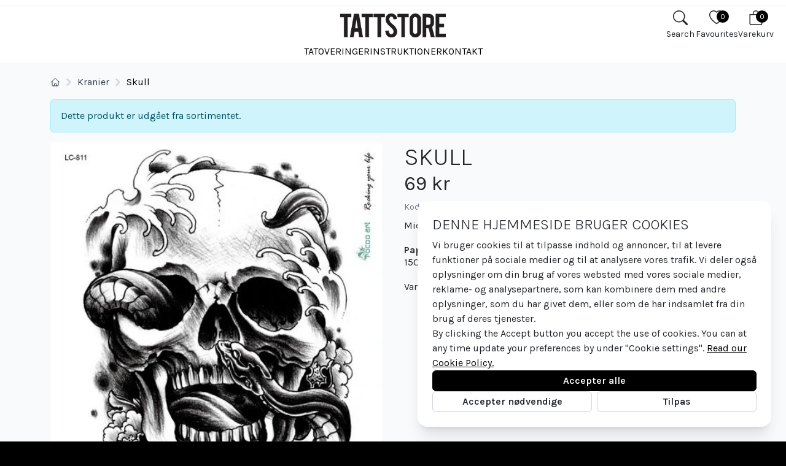

--- FILE ---
content_type: text/html; charset=utf-8
request_url: https://www.tattstore.dk/skull-520
body_size: 9889
content:
<!DOCTYPE html>
<html lang="da">
<head>
    <meta http-equiv="Content-Type" content="text/html; charset=utf-8">
<meta name="viewport" content="width=device-width, minimum-scale=1.0, initial-scale=1.0">
<meta name="referrer" content="same-origin">
<meta name="recaptcha-key" content="6LdlZWcaAAAAAOWPctfgkaP72SOiv-bHKViKzPG6">
<script src="https://www.google.com/recaptcha/api.js"></script>
<meta name="csrf-token" content="EDb0fmOEdHLHX1jgTATRhjJCEjVQ3z8B92yfVuDG">
<meta name="robots" content="index,follow">
<title>Skull @ Tattstore</title>
<meta name="description" content="Køb Skull til 69 kr (2026-01-25) hos Tattstore. Gratis forsendelse over 150 kr">
<meta name="keywords" content="">
<meta http-equiv="X-UA-Compatible" content="IE=edge">

<script>
    
        window.dataLayer = window.dataLayer || [];
    function gtag(){dataLayer.push(arguments);}
    gtag('consent', 'default', {"ad_storage":"denied","ad_user_data":"denied","ad_personalization":"denied","analytics_storage":"denied","functionality_storage":"denied","personalization_storage":"denied","security_storage":"denied"});
</script>
<script>
    window.language = "da";
</script>


<script type="application/ld+json">
[
    {
        "@context": "https://schema.org/",
        "@type": "Product",
        "image": [
            "https://www.tattstore.dk/upload/product_images/1714_1.webp",
            "https://www.tattstore.dk/upload/product_images/1715_2.webp",
            "https://www.tattstore.dk/upload/product_images/1716_3.webp"
        ],
        "name": "Skull",
        "description": "Midlertidig og vandtæt tatovering.Papirstørrelse150x210 mmVarer 3-5 dage",
        "sku": "LC-811",
        "mpn": null,
        "url": "https://www.tattstore.dk/skull-520",
        "offers": {
            "@type": "Offer",
            "url": "https://www.tattstore.dk/skull-520",
            "priceCurrency": "DKK",
            "price": 69,
            "itemCondition": "https://schema.org/NewCondition",
            "availability": "https://schema.org/OutOfStock"
        },
        "brand": {
            "@type": "Brand",
            "name": "Tattstore"
        }
    }
]
</script>

    <meta name="y_key" content="f1d137d27c9c611e">
    <meta name="google-site-verification" content="SPcTvJxxoQgYaomhTV8ThorZH45fTFFNJXX7HGREIiQ"/>
    <meta name="google-site-verification" content="GwjIpac-t_XWQMXujFf6F3L5BAty81AG9ycKZCvFN3U"/>
    <meta name="google-site-verification" content="gxBpmT-dWYeNAWPF1RJlgHLbTpf_7aw5lGdAOEDWnAo"/>
    <meta name="google-site-verification" content="g4_pRtAj-AG_Ywfea5YcZ5ZC8SuO_6hM33Zn-pKUGNg"/>
    <meta name="p:domain_verify" content="47ee4d92f2acd2e436b0a56f932ca54a"/>
    <link rel="icon" href="/static/images/favicon.svg">
    <link rel="mask-icon" href="/static/images/favicon.svg" color="#000000">
    <link rel="apple-touch-icon" href="/static/images/favicon.svg">

    <link rel="preload" as="style" href="https://www.tattstore.dk/build/assets/front-vvA1nuA8.css" /><link rel="preload" as="style" href="https://www.tattstore.dk/build/assets/app-BVG3sirh.css" /><link rel="stylesheet" href="https://www.tattstore.dk/build/assets/front-vvA1nuA8.css" data-navigate-track="reload" /><link rel="stylesheet" href="https://www.tattstore.dk/build/assets/app-BVG3sirh.css" data-navigate-track="reload" />
    <script>
        window.dataLayer = window.dataLayer || [];
                window.dataLayer.push({"country":"DK","domain":"tattstore.dk","event":"view_item","ecommerce":{"currency":"DKK","value":"69","items":[{"item_name":"Skull","item_id":520,"price":"69","brand":"Tattstore","item_brand":"Tattstore","category":"Skulls","item_category":"Skulls","variant":"","item_variant":"","quantity":1}],"user_id":null,"user_data":{"email":null,"sha256_email_address":"e3b0c44298fc1c149afbf4c8996fb92427ae41e4649b934ca495991b7852b855","sha256_phone_number":"a318c24216defe206feeb73ef5be00033fa9c4a74d0b967f6532a26ca5906d3b","address":{"sha256_first_name":"e3b0c44298fc1c149afbf4c8996fb92427ae41e4649b934ca495991b7852b855","sha256_last_name":"e3b0c44298fc1c149afbf4c8996fb92427ae41e4649b934ca495991b7852b855","sha256_street":"e3b0c44298fc1c149afbf4c8996fb92427ae41e4649b934ca495991b7852b855","city":"","postal_code":"","country":"DK"}}}});
            </script>
    <script>
        (function(w,d,s,l,i){w[l]=w[l]||[];w[l].push({'gtm.start': new Date().getTime(),event:'gtm.js'});
        var f=d.getElementsByTagName(s)[0], j=d.createElement(s),dl=l!='dataLayer'?'&l='+l:'';
        j.async=true;j.src= 'https://www.googletagmanager.com/gtm.js?id='+i+dl;f.parentNode.insertBefore(j,f);
        })(window,document,'script','dataLayer','GTM-K8F7K29');
    </script>
    </head>
<body class="bg-black">
<script>
        function gtmPush() {
                    }
        addEventListener("load", gtmPush);
    </script>
    <noscript>
        <iframe
            src="https://www.googletagmanager.com/ns.html?id=GTM-K8F7K29"
            height="0"
            width="0"
            style="display:none;visibility:hidden"
        ></iframe>
    </noscript>

<div id="app" class="bg-gray-50">
    <div class=" sticky  top-0 z-30 bg-white pb-2">
        <div class="pl-5 pr-5 py-1 md:py-1 border-b border-gray-50">
            <top-header></top-header>
        </div>
        <div id="menu-root">
            <div class="pt-2 pl-5 pr-5 flex justify-between items-center w-full">
                <div id="nav-left" class="flex basis-1/4">
                                    </div>
                <div id="logo" class="flex sm:justify-center items-center">
                    <a href="/">
                        <img src="/static/images/tattstore-logo.png" loading="lazy"
                             class="max-h-[30px] md:max-h-[40px]">
                    </a>
                </div>
                <div id="nav-right" class="flex gap-5 md:gap-4 justify-end items-center basis-1/4">
                                            <search-button
                            index-name="tattstore-production-products-dk-da-7-1-7330f2d6735f77a2ee385878b67c28d9"
                            host="https://search2.tattstore.com"
                            public-key="834e326e7e151ff3757838f714d23cb7f53fb1595c7a89198fc3c3eadc02b1db"
                        ></search-button>

                        <favourites-button @click="onFavouritesClick()"></favourites-button>

                        <cart-button @click="onCartClick()"></cart-button>

                        <div class="hamburger flex xl:hidden" @click="onHamburgerClick()">
                            <div class="md:min-w-header-button text-center">
                                <div class="relative inline-block">
                                    <svg xmlns="http://www.w3.org/2000/svg" fill="currentColor" class="h-6 w-6"
                                         viewBox="0 0 16 16">
                                        <path fill-rule="evenodd"
                                              d="M2.5 12a.5.5 0 0 1 .5-.5h10a.5.5 0 0 1 0 1H3a.5.5 0 0 1-.5-.5zm0-4a.5.5 0 0 1 .5-.5h10a.5.5 0 0 1 0 1H3a.5.5 0 0 1-.5-.5zm0-4a.5.5 0 0 1 .5-.5h10a.5.5 0 0 1 0 1H3a.5.5 0 0 1-.5-.5z"/>
                                    </svg>
                                </div>
                                <div class="hidden md:block text-sm">
                                        Menu                                </div>
                            </div>
                        </div>
                                    </div>
            </div>
                            <div class="hidden xl:block pt-2">
                    <header-menu container-class="justify-center" v-bind:show-countries="false"></header-menu>
                </div>
                    </div>
    </div>

    <main class="container pt-5" id="main">
        <nav class="flex" aria-label="Breadcrumb">
        <ol class="flex flex-wrap items-center pl-0 gap-1 md:gap-0">
            <li class="inline-flex items-center border rounded-md px-2 py-1 md:border-none md:px-0 md:py-0">
                <a href="/" class="inline-flex items-center text-sm font-medium text-gray-700">
                    <svg xmlns="http://www.w3.org/2000/svg" fill="none" viewBox="0 0 24 24" stroke-width="1.5"
                         stroke="currentColor" class="w-4 h-4">
                        <path stroke-linecap="round" stroke-linejoin="round"
                              d="m2.25 12 8.954-8.955c.44-.439 1.152-.439 1.591 0L21.75 12M4.5 9.75v10.125c0 .621.504 1.125 1.125 1.125H9.75v-4.875c0-.621.504-1.125 1.125-1.125h2.25c.621 0 1.125.504 1.125 1.125V21h4.125c.621 0 1.125-.504 1.125-1.125V9.75M8.25 21h8.25"/>
                    </svg>
                </a>
            </li>
                                            <li class="border rounded-md px-2 md:border-none md:px-0">
                    <div class="flex items-center">
                        <svg class="hidden md:block rtl:rotate-180 w-3 h-3 text-gray-300 mx-2" aria-hidden="true"
                             xmlns="http://www.w3.org/2000/svg" fill="none" viewBox="0 0 6 10">
                            <path stroke="currentColor" stroke-linecap="round" stroke-linejoin="round" stroke-width="2"
                                  d="m1 9 4-4-4-4"/>
                        </svg>
                                                    <a href="https://www.tattstore.se/kranier"
                               class="text-base text-gray-700">Kranier</a>
                                            </div>
                </li>
                                            <li class="border rounded-md px-2 md:border-none md:px-0">
                    <div class="flex items-center">
                        <svg class="hidden md:block rtl:rotate-180 w-3 h-3 text-gray-300 mx-2" aria-hidden="true"
                             xmlns="http://www.w3.org/2000/svg" fill="none" viewBox="0 0 6 10">
                            <path stroke="currentColor" stroke-linecap="round" stroke-linejoin="round" stroke-width="2"
                                  d="m1 9 4-4-4-4"/>
                        </svg>
                                                    <span class="text-base text-black">Skull</span>
                                            </div>
                </li>
                    </ol>
    </nav>

        <status-messages></status-messages>
<div class="alert alert-info">Dette produkt er udgået fra sortimentet.</div>        <div class="product">
        <product
            :data='{"id":520,"product_code":"LC-811","weight":9,"width":150,"height":210,"active":true,"visible":true,"last_updated":"2026-01-25 00:00:16","isgiftcard":false,"is_giftcard":false,"stock_package_quantity":50,"manufacturer_name":"Tattstore","manufacturer_url":null,"buyable":false,"reservable":false,"discontinued":true,"images":["https:\/\/www.tattstore.dk\/upload\/product_images\/1714_1.webp"],"thumbnail":["https:\/\/www.tattstore.dk\/upload\/product_images\/1714_1.webp"],"product_image":["https:\/\/www.tattstore.dk\/upload\/product_images\/1715_2.webp"],"xl":["https:\/\/www.tattstore.dk\/upload\/product_images\/1716_3.webp"],"link":"https:\/\/www.tattstore.dk\/skull-520","url":"https:\/\/www.tattstore.dk\/skull-520","relative_url":"\/skull-520","keywords":"","name":"Skull","text":"Midlertidig og vandtæt tatovering.\u003Cbr \/\u003E\u003Cbr \/\u003E\u003Cstrong\u003EPapirstørrelse\u003Cbr \/\u003E\u003C\/strong\u003E150x210 mm\u003Cbr \/\u003E\u003Cbr \/\u003EVarer 3-5 dage","instructions":"","description":"","code":"LC-811","average_rating":null,"categories":"15,19","lowest_price":69,"formatted_lowest_price":"69 kr","price_id":4344,"price_quantity":1,"currency_iso":"DKK","offer":false,"offer_active":false,"vat":13.8,"formatted_vat":"13,8 kr","price":"69 kr","price_with_vat":"69 kr","price_without_vat":"55,2 kr","sale_price":69,"sale_price_without_vat":55.2,"offer_price":null,"offer_price_without_vat":null,"numeric_price":69,"numeric_price_without_vat":55.2,"numeric_offer_price":0,"numeric_offer_price_without_vat":0,"formatted_price":"69 kr","formatted_normal_price":"69 kr","formatted_price_without_vat":"55,2 kr","formatted_offer_price":null,"formatted_offer_price_without_vat":null,"formatted_sale_price":"69 kr","formatted_sale_price_without_vat":"55,2 kr","prices":[{"price_id":4344,"price_quantity":1,"currency_iso":"DKK","offer":false,"offer_active":false,"vat":13.8,"formatted_vat":"13,8 kr","price":"69 kr","price_with_vat":"69 kr","price_without_vat":"55,2 kr","sale_price":69,"sale_price_without_vat":55.2,"offer_price":null,"offer_price_without_vat":null,"numeric_price":69,"numeric_price_without_vat":55.2,"numeric_offer_price":0,"numeric_offer_price_without_vat":0,"formatted_price":"69 kr","formatted_normal_price":"69 kr","formatted_price_without_vat":"55,2 kr","formatted_offer_price":null,"formatted_offer_price_without_vat":null,"formatted_sale_price":"69 kr","formatted_sale_price_without_vat":"55,2 kr"}],"comparative_price":null,"variations":[],"expected_delivery_date":null,"freight":{"id":14,"shipper":"Shipper_Posten_Mail","country":"DK","name":"PostNord Brev","type":"fee","active":true,"price":19,"weight_price":0,"tax_rate_id":1,"currency_id":7,"free_shipping":150,"buy_price":29,"buy_currency_id":1,"priority":1,"min_price":0,"max_price":399,"min_weight":null,"max_weight":null,"max_height":null,"description":"Levering direkte til din postkasse. Leveringstid 5-10 arbejdsdage.","deleted":"N","customer_group_id":1,"split_type":1,"split_interval":0,"min_arrival_time":5,"max_arrival_time":10,"price_with_vat":true,"price_formatted":"19 kr","image":"postnord-rgb.png","selected":false,"agents":[],"free_shipping_formatted":"150 kr","estimated_arrival":{"min":"2026-02-03","max":"2026-02-10"},"has_door_code":false,"has_authorized_proxy":false,"has_pickup_date":false,"currency":{"id":7,"iso":"DKK","name":"Danska kronor","format":"%s kr","base_currency":"N","deleted":"N","deleted_at":null,"base_currency_rate":1.418}},"in_stock":false}'
            :show-product-code=true
        >
            
            <template slot="instructions">
                <instructions-toggle title="Så nemt gør du brug af din tatovering" text="<p><strong>Påfør tatoveringen på følgende måde</strong><br />  1. Sørg for, at huden (hvor tatoveringen skal placeres) er både tør og olie-fri.<br />2. Klip den tatovering ud, som du ønsker at påføre.<br />3. Fjern plastfolien og placér dernæst tatoveringen mod huden.<br /> 4. Fugt tatoveringen med en våd svamp og vent i 30-60 sekunder.<br />5. Fjern forsigtigt papiret og tør huden ganske skånsomt.</p>
<p><strong>Fjernelse </strong><br />Fjern tatoveringen med olie eller alkohol.</p>"></instructions-toggle>
            </template>
        </product>

            </div>

    <div class="mt-8 flex flex-col gap-6">
        
        
                <div>
            <h3>More to love</h3>
            <div x-data="{swiper: null}" x-init="
    swiper = new Swiper($refs.containernR1vmQuIm, {
        loop: false,
        slidesPerView: 2.3,
        spaceBetween: 0,

        navigation: {
            nextEl: '.swiper-button-next-nR1vmQuIm',
            prevEl: '.swiper-button-prev-nR1vmQuIm',
        },

        scrollbar: {
            el: '.swiper-scrollbar',
            draggable: true,
            hide: false,
        },

        breakpoints: {
            768: {
              slidesPerView: 3.3
            },
            1024: {
                slidesPerView: 4.3
            },
        },
    });"
         class="relative">
        <div class="absolute inset-y-0 left-0 z-10 flex items-center">
            <button class="swiper-button-prev-nR1vmQuIm bg-black text-white -ml-2 lg:-ml-4 flex justify-center items-center w-10 h-10 rounded-full shadow focus:outline-none">
                <svg viewBox="0 0 20 20" fill="currentColor" class="chevron-left w-6 h-6">
                    <path fill-rule="evenodd"
                          d="M12.707 5.293a1 1 0 010 1.414L9.414 10l3.293 3.293a1 1 0 01-1.414 1.414l-4-4a1 1 0 010-1.414l4-4a1 1 0 011.414 0z"
                          clip-rule="evenodd"></path>
                </svg>
            </button>
        </div>

        <div class="swiper" x-ref="containernR1vmQuIm">
            <div class="swiper-wrapper mb-1">
                                    <div class="swiper-slide p-2" style="height: auto">
                        <div class="bg-white h-full flex flex-col justify-between overflow-hidden relative">
    <add-favourite-button class="absolute right-1 top-2 z-10" :id="690" :product='{"id":690,"product_code":"RC-432","weight":2,"width":105,"height":60,"active":true,"visible":true,"last_updated":"2026-01-25 00:00:21","isgiftcard":false,"is_giftcard":false,"stock_package_quantity":50,"manufacturer_name":"Tattstore","manufacturer_url":null,"buyable":true,"reservable":false,"discontinued":true,"images":["https:\/\/www.tattstore.dk\/upload\/product_images\/2479_1.webp"],"thumbnail":["https:\/\/www.tattstore.dk\/upload\/product_images\/2479_1.webp"],"product_image":["https:\/\/www.tattstore.dk\/upload\/product_images\/2480_2.webp"],"xl":["https:\/\/www.tattstore.dk\/upload\/product_images\/2481_3.webp"],"link":"https:\/\/www.tattstore.dk\/rose-bones-690","url":"https:\/\/www.tattstore.dk\/rose-bones-690","relative_url":"\/rose-bones-690","keywords":"","name":"Rose \u0026amp; Bones","text":"Midlertidig og vandtæt tatovering.\u003Cbr \/\u003E\u003Cbr \/\u003E\u003Cstrong\u003EPapirstørrelse\u003Cbr \/\u003E\u003C\/strong\u003E105x60 mm\u003Cbr \/\u003E\u003Cbr \/\u003EVarer 3-5 dage","instructions":"","description":"","code":"RC-432","average_rating":null,"categories":"15,19,28","lowest_price":29,"formatted_lowest_price":"29 kr","price_id":5774,"price_quantity":1,"currency_iso":"DKK","offer":false,"offer_active":false,"vat":5.8,"formatted_vat":"5,8 kr","price":"29 kr","price_with_vat":"29 kr","price_without_vat":"23,2 kr","sale_price":29,"sale_price_without_vat":23.2,"offer_price":null,"offer_price_without_vat":null,"numeric_price":29,"numeric_price_without_vat":23.2,"numeric_offer_price":0,"numeric_offer_price_without_vat":0,"formatted_price":"29 kr","formatted_normal_price":"29 kr","formatted_price_without_vat":"23,2 kr","formatted_offer_price":null,"formatted_offer_price_without_vat":null,"formatted_sale_price":"29 kr","formatted_sale_price_without_vat":"23,2 kr","prices":[{"price_id":5774,"price_quantity":1,"currency_iso":"DKK","offer":false,"offer_active":false,"vat":5.8,"formatted_vat":"5,8 kr","price":"29 kr","price_with_vat":"29 kr","price_without_vat":"23,2 kr","sale_price":29,"sale_price_without_vat":23.2,"offer_price":null,"offer_price_without_vat":null,"numeric_price":29,"numeric_price_without_vat":23.2,"numeric_offer_price":0,"numeric_offer_price_without_vat":0,"formatted_price":"29 kr","formatted_normal_price":"29 kr","formatted_price_without_vat":"23,2 kr","formatted_offer_price":null,"formatted_offer_price_without_vat":null,"formatted_sale_price":"29 kr","formatted_sale_price_without_vat":"23,2 kr"}],"comparative_price":null,"variations":[],"freight":null,"in_stock":true}'></add-favourite-button>

    <div class="w-full h-full flex justify-center items-center hover:cursor-pointer" onclick="location.href='https://www.tattstore.dk/rose-bones-690'">
        <a href="https://www.tattstore.dk/rose-bones-690" class="hover:cursor-pointer">
                            <img
                    src="https://www.tattstore.dk/upload/product_images/2479_1.webp"
                                        loading="lazy"
                    alt="Rose &amp; Bones"
                    class="thumbnail-hover" />
                    </a>
    </div>
    <div>
        <div class="px-3 py-2">
            <div class="text-gray-700 uppercase font-bold">
                <a href="https://www.tattstore.dk/rose-bones-690">
                    Rose &amp; Bones                </a>
            </div>

            <div class="flex inline-flex justify-between w-full">
                <div>
                                            <div class="text-gray-500 mt-1">
                            Ark størrelse: 105x60 mm                        </div>
                    
                    
                    <div class="text-gray-500 mt-1">
                        <div class="price">
    29 kr

</div>

                    </div>
                </div>
                <div class="self-center">
                                                                                <cart-add-item-small
                                    :id="690"
                                    :show-quantity="false"
                                >
                                </cart-add-item-small>
                                                                    </div>
            </div>
        </div>
    </div>
</div>
                    </div>
                                    <div class="swiper-slide p-2" style="height: auto">
                        <div class="bg-white h-full flex flex-col justify-between overflow-hidden relative">
    <add-favourite-button class="absolute right-1 top-2 z-10" :id="1083" :product='{"id":1083,"product_code":"TC15","weight":3,"width":100,"height":100,"active":true,"visible":true,"last_updated":"2025-12-29 00:02:10","isgiftcard":false,"is_giftcard":false,"stock_package_quantity":1,"manufacturer_name":"Tattstore","manufacturer_url":null,"buyable":true,"reservable":false,"discontinued":false,"images":["https:\/\/www.tattstore.dk\/upload\/product_images\/3832_1.webp"],"thumbnail":["https:\/\/www.tattstore.dk\/upload\/product_images\/3832_1.webp"],"product_image":["https:\/\/www.tattstore.dk\/upload\/product_images\/3833_2.webp"],"xl":["https:\/\/www.tattstore.dk\/upload\/product_images\/3834_3.webp"],"link":"https:\/\/www.tattstore.dk\/female-skull-with-makeup-1083","url":"https:\/\/www.tattstore.dk\/female-skull-with-makeup-1083","relative_url":"\/female-skull-with-makeup-1083","keywords":"","name":"Female Skull With Makeup","text":"Midlertidig og vandtæt tatovering.\u003Cbr \/\u003E\u003Cbr \/\u003E\u003Cstrong\u003EPapirstørrelse\u003Cbr \/\u003E\u003C\/strong\u003E100x100 mm\u003Cbr \/\u003E\u003Cbr \/\u003EVarer 3-5 dage","instructions":"","description":"","code":"TC15","average_rating":null,"categories":"15,5,20,19","lowest_price":49,"formatted_lowest_price":"49 kr","price_id":8683,"price_quantity":1,"currency_iso":"DKK","offer":false,"offer_active":false,"vat":9.8,"formatted_vat":"9,8 kr","price":"49 kr","price_with_vat":"49 kr","price_without_vat":"39,2 kr","sale_price":49,"sale_price_without_vat":39.2,"offer_price":null,"offer_price_without_vat":null,"numeric_price":49,"numeric_price_without_vat":39.2,"numeric_offer_price":0,"numeric_offer_price_without_vat":0,"formatted_price":"49 kr","formatted_normal_price":"49 kr","formatted_price_without_vat":"39,2 kr","formatted_offer_price":null,"formatted_offer_price_without_vat":null,"formatted_sale_price":"49 kr","formatted_sale_price_without_vat":"39,2 kr","prices":[{"price_id":8683,"price_quantity":1,"currency_iso":"DKK","offer":false,"offer_active":false,"vat":9.8,"formatted_vat":"9,8 kr","price":"49 kr","price_with_vat":"49 kr","price_without_vat":"39,2 kr","sale_price":49,"sale_price_without_vat":39.2,"offer_price":null,"offer_price_without_vat":null,"numeric_price":49,"numeric_price_without_vat":39.2,"numeric_offer_price":0,"numeric_offer_price_without_vat":0,"formatted_price":"49 kr","formatted_normal_price":"49 kr","formatted_price_without_vat":"39,2 kr","formatted_offer_price":null,"formatted_offer_price_without_vat":null,"formatted_sale_price":"49 kr","formatted_sale_price_without_vat":"39,2 kr"}],"comparative_price":null,"variations":[],"freight":null,"in_stock":true}'></add-favourite-button>

    <div class="w-full h-full flex justify-center items-center hover:cursor-pointer" onclick="location.href='https://www.tattstore.dk/female-skull-with-makeup-1083'">
        <a href="https://www.tattstore.dk/female-skull-with-makeup-1083" class="hover:cursor-pointer">
                            <img
                    src="https://www.tattstore.dk/upload/product_images/3832_1.webp"
                                        loading="lazy"
                    alt="Female Skull With Makeup"
                    class="thumbnail-hover" />
                    </a>
    </div>
    <div>
        <div class="px-3 py-2">
            <div class="text-gray-700 uppercase font-bold">
                <a href="https://www.tattstore.dk/female-skull-with-makeup-1083">
                    Female Skull With Makeup                </a>
            </div>

            <div class="flex inline-flex justify-between w-full">
                <div>
                                            <div class="text-gray-500 mt-1">
                            Ark størrelse: 100x100 mm                        </div>
                    
                    
                    <div class="text-gray-500 mt-1">
                        <div class="price">
    49 kr

</div>

                    </div>
                </div>
                <div class="self-center">
                                                                                <cart-add-item-small
                                    :id="1083"
                                    :show-quantity="false"
                                >
                                </cart-add-item-small>
                                                                    </div>
            </div>
        </div>
    </div>
</div>
                    </div>
                                    <div class="swiper-slide p-2" style="height: auto">
                        <div class="bg-white h-full flex flex-col justify-between overflow-hidden relative">
    <add-favourite-button class="absolute right-1 top-2 z-10" :id="1081" :product='{"id":1081,"product_code":"TC13","weight":3,"width":100,"height":100,"active":true,"visible":true,"last_updated":"2026-01-25 00:00:23","isgiftcard":false,"is_giftcard":false,"stock_package_quantity":1,"manufacturer_name":"Tattstore","manufacturer_url":null,"buyable":true,"reservable":false,"discontinued":false,"images":["https:\/\/www.tattstore.dk\/upload\/product_images\/3826_1.webp"],"thumbnail":["https:\/\/www.tattstore.dk\/upload\/product_images\/3826_1.webp"],"product_image":["https:\/\/www.tattstore.dk\/upload\/product_images\/3827_2.webp"],"xl":["https:\/\/www.tattstore.dk\/upload\/product_images\/3828_3.webp"],"link":"https:\/\/www.tattstore.dk\/floral-skull-1081","url":"https:\/\/www.tattstore.dk\/floral-skull-1081","relative_url":"\/floral-skull-1081","keywords":"","name":"Floral Skull","text":"Midlertidig og vandtæt tatovering.\u003Cbr \/\u003E\u003Cbr \/\u003E\u003Cstrong\u003EPapirstørrelse\u003Cbr \/\u003E\u003C\/strong\u003E100x100 mm\u003Cbr \/\u003E\u003Cbr \/\u003EVarer 3-5 dage","instructions":"","description":"","code":"TC13","average_rating":null,"categories":"15","lowest_price":49,"formatted_lowest_price":"49 kr","price_id":8671,"price_quantity":1,"currency_iso":"DKK","offer":false,"offer_active":false,"vat":9.8,"formatted_vat":"9,8 kr","price":"49 kr","price_with_vat":"49 kr","price_without_vat":"39,2 kr","sale_price":49,"sale_price_without_vat":39.2,"offer_price":null,"offer_price_without_vat":null,"numeric_price":49,"numeric_price_without_vat":39.2,"numeric_offer_price":0,"numeric_offer_price_without_vat":0,"formatted_price":"49 kr","formatted_normal_price":"49 kr","formatted_price_without_vat":"39,2 kr","formatted_offer_price":null,"formatted_offer_price_without_vat":null,"formatted_sale_price":"49 kr","formatted_sale_price_without_vat":"39,2 kr","prices":[{"price_id":8671,"price_quantity":1,"currency_iso":"DKK","offer":false,"offer_active":false,"vat":9.8,"formatted_vat":"9,8 kr","price":"49 kr","price_with_vat":"49 kr","price_without_vat":"39,2 kr","sale_price":49,"sale_price_without_vat":39.2,"offer_price":null,"offer_price_without_vat":null,"numeric_price":49,"numeric_price_without_vat":39.2,"numeric_offer_price":0,"numeric_offer_price_without_vat":0,"formatted_price":"49 kr","formatted_normal_price":"49 kr","formatted_price_without_vat":"39,2 kr","formatted_offer_price":null,"formatted_offer_price_without_vat":null,"formatted_sale_price":"49 kr","formatted_sale_price_without_vat":"39,2 kr"}],"comparative_price":null,"variations":[],"freight":null,"in_stock":true}'></add-favourite-button>

    <div class="w-full h-full flex justify-center items-center hover:cursor-pointer" onclick="location.href='https://www.tattstore.dk/floral-skull-1081'">
        <a href="https://www.tattstore.dk/floral-skull-1081" class="hover:cursor-pointer">
                            <img
                    src="https://www.tattstore.dk/upload/product_images/3826_1.webp"
                                        loading="lazy"
                    alt="Floral Skull"
                    class="thumbnail-hover" />
                    </a>
    </div>
    <div>
        <div class="px-3 py-2">
            <div class="text-gray-700 uppercase font-bold">
                <a href="https://www.tattstore.dk/floral-skull-1081">
                    Floral Skull                </a>
            </div>

            <div class="flex inline-flex justify-between w-full">
                <div>
                                            <div class="text-gray-500 mt-1">
                            Ark størrelse: 100x100 mm                        </div>
                    
                    
                    <div class="text-gray-500 mt-1">
                        <div class="price">
    49 kr

</div>

                    </div>
                </div>
                <div class="self-center">
                                                                                <cart-add-item-small
                                    :id="1081"
                                    :show-quantity="false"
                                >
                                </cart-add-item-small>
                                                                    </div>
            </div>
        </div>
    </div>
</div>
                    </div>
                                    <div class="swiper-slide p-2" style="height: auto">
                        <div class="bg-white h-full flex flex-col justify-between overflow-hidden relative">
    <add-favourite-button class="absolute right-1 top-2 z-10" :id="1056" :product='{"id":1056,"product_code":"TC10","weight":3,"width":100,"height":100,"active":true,"visible":true,"last_updated":"2025-12-24 00:00:20","isgiftcard":false,"is_giftcard":false,"stock_package_quantity":1,"manufacturer_name":"Tattstore","manufacturer_url":null,"buyable":true,"reservable":false,"discontinued":false,"images":["https:\/\/www.tattstore.dk\/upload\/product_images\/3751_1.webp"],"thumbnail":["https:\/\/www.tattstore.dk\/upload\/product_images\/3751_1.webp"],"product_image":["https:\/\/www.tattstore.dk\/upload\/product_images\/3752_2.webp"],"xl":["https:\/\/www.tattstore.dk\/upload\/product_images\/3753_3.webp"],"link":"https:\/\/www.tattstore.dk\/mad-skull-ornamental-1056","url":"https:\/\/www.tattstore.dk\/mad-skull-ornamental-1056","relative_url":"\/mad-skull-ornamental-1056","keywords":"","name":"Mad Skull Ornamental","text":"Midlertidig og vandtæt tatovering.\u003Cbr \/\u003E\u003Cbr \/\u003E\u003Cstrong\u003EPapirstørrelse\u003Cbr \/\u003E\u003C\/strong\u003E100x100 mm\u003Cbr \/\u003E\u003Cbr \/\u003EVarer 3-5 dage","instructions":"","description":"","code":"TC10","average_rating":null,"categories":"15,4","lowest_price":49,"formatted_lowest_price":"49 kr","price_id":8521,"price_quantity":1,"currency_iso":"DKK","offer":false,"offer_active":false,"vat":9.8,"formatted_vat":"9,8 kr","price":"49 kr","price_with_vat":"49 kr","price_without_vat":"39,2 kr","sale_price":49,"sale_price_without_vat":39.2,"offer_price":null,"offer_price_without_vat":null,"numeric_price":49,"numeric_price_without_vat":39.2,"numeric_offer_price":0,"numeric_offer_price_without_vat":0,"formatted_price":"49 kr","formatted_normal_price":"49 kr","formatted_price_without_vat":"39,2 kr","formatted_offer_price":null,"formatted_offer_price_without_vat":null,"formatted_sale_price":"49 kr","formatted_sale_price_without_vat":"39,2 kr","prices":[{"price_id":8521,"price_quantity":1,"currency_iso":"DKK","offer":false,"offer_active":false,"vat":9.8,"formatted_vat":"9,8 kr","price":"49 kr","price_with_vat":"49 kr","price_without_vat":"39,2 kr","sale_price":49,"sale_price_without_vat":39.2,"offer_price":null,"offer_price_without_vat":null,"numeric_price":49,"numeric_price_without_vat":39.2,"numeric_offer_price":0,"numeric_offer_price_without_vat":0,"formatted_price":"49 kr","formatted_normal_price":"49 kr","formatted_price_without_vat":"39,2 kr","formatted_offer_price":null,"formatted_offer_price_without_vat":null,"formatted_sale_price":"49 kr","formatted_sale_price_without_vat":"39,2 kr"}],"comparative_price":null,"variations":[],"freight":null,"in_stock":true}'></add-favourite-button>

    <div class="w-full h-full flex justify-center items-center hover:cursor-pointer" onclick="location.href='https://www.tattstore.dk/mad-skull-ornamental-1056'">
        <a href="https://www.tattstore.dk/mad-skull-ornamental-1056" class="hover:cursor-pointer">
                            <img
                    src="https://www.tattstore.dk/upload/product_images/3751_1.webp"
                                        loading="lazy"
                    alt="Mad Skull Ornamental"
                    class="thumbnail-hover" />
                    </a>
    </div>
    <div>
        <div class="px-3 py-2">
            <div class="text-gray-700 uppercase font-bold">
                <a href="https://www.tattstore.dk/mad-skull-ornamental-1056">
                    Mad Skull Ornamental                </a>
            </div>

            <div class="flex inline-flex justify-between w-full">
                <div>
                                            <div class="text-gray-500 mt-1">
                            Ark størrelse: 100x100 mm                        </div>
                    
                    
                    <div class="text-gray-500 mt-1">
                        <div class="price">
    49 kr

</div>

                    </div>
                </div>
                <div class="self-center">
                                                                                <cart-add-item-small
                                    :id="1056"
                                    :show-quantity="false"
                                >
                                </cart-add-item-small>
                                                                    </div>
            </div>
        </div>
    </div>
</div>
                    </div>
                                    <div class="swiper-slide p-2" style="height: auto">
                        <div class="bg-white h-full flex flex-col justify-between overflow-hidden relative">
    <add-favourite-button class="absolute right-1 top-2 z-10" :id="1012" :product='{"id":1012,"product_code":"TB3","weight":3,"width":7,"height":7,"active":true,"visible":true,"last_updated":"2025-12-22 00:02:12","isgiftcard":false,"is_giftcard":false,"stock_package_quantity":1,"manufacturer_name":"Tattstore","manufacturer_url":null,"buyable":true,"reservable":false,"discontinued":false,"images":["https:\/\/www.tattstore.dk\/upload\/product_images\/3619_1.webp"],"thumbnail":["https:\/\/www.tattstore.dk\/upload\/product_images\/3619_1.webp"],"product_image":["https:\/\/www.tattstore.dk\/upload\/product_images\/3620_2.webp"],"xl":["https:\/\/www.tattstore.dk\/upload\/product_images\/3621_3.webp"],"link":"https:\/\/www.tattstore.dk\/skull-with-sword-1012","url":"https:\/\/www.tattstore.dk\/skull-with-sword-1012","relative_url":"\/skull-with-sword-1012","keywords":"","name":"Skull with sword","text":"Indeholder to tatoveringer\u003Cbr \/\u003E\u003Cbr \/\u003EMidlertidig og vandtæt tatovering.\u003Cbr \/\u003E\u003Cbr \/\u003E\u003Cstrong\u003EPapirstørrelse\u003Cbr \/\u003E\u003C\/strong\u003E7x7 mm\u003Cbr \/\u003E\u003Cbr \/\u003EVarer 3-5 dage","instructions":"","description":"Innehåller två tatueringar","code":"TB3","average_rating":null,"categories":"4,15","lowest_price":49,"formatted_lowest_price":"49 kr","price_id":8257,"price_quantity":1,"currency_iso":"DKK","offer":false,"offer_active":false,"vat":9.8,"formatted_vat":"9,8 kr","price":"49 kr","price_with_vat":"49 kr","price_without_vat":"39,2 kr","sale_price":49,"sale_price_without_vat":39.2,"offer_price":null,"offer_price_without_vat":null,"numeric_price":49,"numeric_price_without_vat":39.2,"numeric_offer_price":0,"numeric_offer_price_without_vat":0,"formatted_price":"49 kr","formatted_normal_price":"49 kr","formatted_price_without_vat":"39,2 kr","formatted_offer_price":null,"formatted_offer_price_without_vat":null,"formatted_sale_price":"49 kr","formatted_sale_price_without_vat":"39,2 kr","prices":[{"price_id":8257,"price_quantity":1,"currency_iso":"DKK","offer":false,"offer_active":false,"vat":9.8,"formatted_vat":"9,8 kr","price":"49 kr","price_with_vat":"49 kr","price_without_vat":"39,2 kr","sale_price":49,"sale_price_without_vat":39.2,"offer_price":null,"offer_price_without_vat":null,"numeric_price":49,"numeric_price_without_vat":39.2,"numeric_offer_price":0,"numeric_offer_price_without_vat":0,"formatted_price":"49 kr","formatted_normal_price":"49 kr","formatted_price_without_vat":"39,2 kr","formatted_offer_price":null,"formatted_offer_price_without_vat":null,"formatted_sale_price":"49 kr","formatted_sale_price_without_vat":"39,2 kr"}],"comparative_price":null,"variations":[],"freight":null,"in_stock":true}'></add-favourite-button>

    <div class="w-full h-full flex justify-center items-center hover:cursor-pointer" onclick="location.href='https://www.tattstore.dk/skull-with-sword-1012'">
        <a href="https://www.tattstore.dk/skull-with-sword-1012" class="hover:cursor-pointer">
                            <img
                    src="https://www.tattstore.dk/upload/product_images/3619_1.webp"
                                        loading="lazy"
                    alt="Skull with sword"
                    class="thumbnail-hover" />
                    </a>
    </div>
    <div>
        <div class="px-3 py-2">
            <div class="text-gray-700 uppercase font-bold">
                <a href="https://www.tattstore.dk/skull-with-sword-1012">
                    Skull with sword                </a>
            </div>

            <div class="flex inline-flex justify-between w-full">
                <div>
                                            <div class="text-gray-500 mt-1">
                            Ark størrelse: 7x7 mm                        </div>
                    
                                        <div class="text-gray-500 mt-1">
                        Innehåller två tatueringar                    </div>
                    
                    <div class="text-gray-500 mt-1">
                        <div class="price">
    49 kr

</div>

                    </div>
                </div>
                <div class="self-center">
                                                                                <cart-add-item-small
                                    :id="1012"
                                    :show-quantity="false"
                                >
                                </cart-add-item-small>
                                                                    </div>
            </div>
        </div>
    </div>
</div>
                    </div>
                                    <div class="swiper-slide p-2" style="height: auto">
                        <div class="bg-white h-full flex flex-col justify-between overflow-hidden relative">
    <add-favourite-button class="absolute right-1 top-2 z-10" :id="1001" :product='{"id":1001,"product_code":"TB20","weight":3,"width":70,"height":70,"active":true,"visible":true,"last_updated":"2026-01-25 00:00:23","isgiftcard":false,"is_giftcard":false,"stock_package_quantity":1,"manufacturer_name":"Tattstore","manufacturer_url":null,"buyable":true,"reservable":false,"discontinued":false,"images":["https:\/\/www.tattstore.dk\/upload\/product_images\/3586_1.webp"],"thumbnail":["https:\/\/www.tattstore.dk\/upload\/product_images\/3586_1.webp"],"product_image":["https:\/\/www.tattstore.dk\/upload\/product_images\/3587_2.webp"],"xl":["https:\/\/www.tattstore.dk\/upload\/product_images\/3588_3.webp"],"link":"https:\/\/www.tattstore.dk\/big-eye-skull-1001","url":"https:\/\/www.tattstore.dk\/big-eye-skull-1001","relative_url":"\/big-eye-skull-1001","keywords":"","name":"Big Eye Skull","text":"Indeholder to tatoveringer\u003Cbr \/\u003E\u003Cbr \/\u003EMidlertidig og vandtæt tatovering.\u003Cbr \/\u003E\u003Cbr \/\u003E\u003Cstrong\u003EPapirstørrelse\u003Cbr \/\u003E\u003C\/strong\u003E70x70 mm\u003Cbr \/\u003E\u003Cbr \/\u003EVarer 3-5 dage","instructions":"","description":"Indeholder to tatoveringer","code":"TB20","average_rating":null,"categories":"15,31,4","lowest_price":49,"formatted_lowest_price":"49 kr","price_id":8191,"price_quantity":1,"currency_iso":"DKK","offer":false,"offer_active":false,"vat":9.8,"formatted_vat":"9,8 kr","price":"49 kr","price_with_vat":"49 kr","price_without_vat":"39,2 kr","sale_price":49,"sale_price_without_vat":39.2,"offer_price":null,"offer_price_without_vat":null,"numeric_price":49,"numeric_price_without_vat":39.2,"numeric_offer_price":0,"numeric_offer_price_without_vat":0,"formatted_price":"49 kr","formatted_normal_price":"49 kr","formatted_price_without_vat":"39,2 kr","formatted_offer_price":null,"formatted_offer_price_without_vat":null,"formatted_sale_price":"49 kr","formatted_sale_price_without_vat":"39,2 kr","prices":[{"price_id":8191,"price_quantity":1,"currency_iso":"DKK","offer":false,"offer_active":false,"vat":9.8,"formatted_vat":"9,8 kr","price":"49 kr","price_with_vat":"49 kr","price_without_vat":"39,2 kr","sale_price":49,"sale_price_without_vat":39.2,"offer_price":null,"offer_price_without_vat":null,"numeric_price":49,"numeric_price_without_vat":39.2,"numeric_offer_price":0,"numeric_offer_price_without_vat":0,"formatted_price":"49 kr","formatted_normal_price":"49 kr","formatted_price_without_vat":"39,2 kr","formatted_offer_price":null,"formatted_offer_price_without_vat":null,"formatted_sale_price":"49 kr","formatted_sale_price_without_vat":"39,2 kr"}],"comparative_price":null,"variations":[],"freight":null,"in_stock":true}'></add-favourite-button>

    <div class="w-full h-full flex justify-center items-center hover:cursor-pointer" onclick="location.href='https://www.tattstore.dk/big-eye-skull-1001'">
        <a href="https://www.tattstore.dk/big-eye-skull-1001" class="hover:cursor-pointer">
                            <img
                    src="https://www.tattstore.dk/upload/product_images/3586_1.webp"
                                        loading="lazy"
                    alt="Big Eye Skull"
                    class="thumbnail-hover" />
                    </a>
    </div>
    <div>
        <div class="px-3 py-2">
            <div class="text-gray-700 uppercase font-bold">
                <a href="https://www.tattstore.dk/big-eye-skull-1001">
                    Big Eye Skull                </a>
            </div>

            <div class="flex inline-flex justify-between w-full">
                <div>
                                            <div class="text-gray-500 mt-1">
                            Ark størrelse: 70x70 mm                        </div>
                    
                                        <div class="text-gray-500 mt-1">
                        Indeholder to tatoveringer                    </div>
                    
                    <div class="text-gray-500 mt-1">
                        <div class="price">
    49 kr

</div>

                    </div>
                </div>
                <div class="self-center">
                                                                                <cart-add-item-small
                                    :id="1001"
                                    :show-quantity="false"
                                >
                                </cart-add-item-small>
                                                                    </div>
            </div>
        </div>
    </div>
</div>
                    </div>
                                    <div class="swiper-slide p-2" style="height: auto">
                        <div class="bg-white h-full flex flex-col justify-between overflow-hidden relative">
    <add-favourite-button class="absolute right-1 top-2 z-10" :id="969" :product='{"id":969,"product_code":"TB100","weight":3,"width":70,"height":70,"active":true,"visible":true,"last_updated":"2026-01-25 00:00:23","isgiftcard":false,"is_giftcard":false,"stock_package_quantity":1,"manufacturer_name":"Tattstore","manufacturer_url":null,"buyable":true,"reservable":false,"discontinued":false,"images":["https:\/\/www.tattstore.dk\/upload\/product_images\/3490_1.webp"],"thumbnail":["https:\/\/www.tattstore.dk\/upload\/product_images\/3490_1.webp"],"product_image":["https:\/\/www.tattstore.dk\/upload\/product_images\/3491_2.webp"],"xl":["https:\/\/www.tattstore.dk\/upload\/product_images\/3492_3.webp"],"link":"https:\/\/www.tattstore.dk\/viking-skull-969","url":"https:\/\/www.tattstore.dk\/viking-skull-969","relative_url":"\/viking-skull-969","keywords":"","name":"Viking Skull","text":"Indeholder to tatoveringer\u003Cbr \/\u003E\u003Cbr \/\u003EMidlertidig og vandtæt tatovering.\u003Cbr \/\u003E\u003Cbr \/\u003E\u003Cstrong\u003EPapirstørrelse\u003Cbr \/\u003E\u003C\/strong\u003E70x70 mm\u003Cbr \/\u003E\u003Cbr \/\u003EVarer 3-5 dage","instructions":"","description":"Innehåller två tatueringar","code":"TB100","average_rating":null,"categories":"15,37,4,28","lowest_price":49,"formatted_lowest_price":"49 kr","price_id":7999,"price_quantity":1,"currency_iso":"DKK","offer":false,"offer_active":false,"vat":9.8,"formatted_vat":"9,8 kr","price":"49 kr","price_with_vat":"49 kr","price_without_vat":"39,2 kr","sale_price":49,"sale_price_without_vat":39.2,"offer_price":null,"offer_price_without_vat":null,"numeric_price":49,"numeric_price_without_vat":39.2,"numeric_offer_price":0,"numeric_offer_price_without_vat":0,"formatted_price":"49 kr","formatted_normal_price":"49 kr","formatted_price_without_vat":"39,2 kr","formatted_offer_price":null,"formatted_offer_price_without_vat":null,"formatted_sale_price":"49 kr","formatted_sale_price_without_vat":"39,2 kr","prices":[{"price_id":7999,"price_quantity":1,"currency_iso":"DKK","offer":false,"offer_active":false,"vat":9.8,"formatted_vat":"9,8 kr","price":"49 kr","price_with_vat":"49 kr","price_without_vat":"39,2 kr","sale_price":49,"sale_price_without_vat":39.2,"offer_price":null,"offer_price_without_vat":null,"numeric_price":49,"numeric_price_without_vat":39.2,"numeric_offer_price":0,"numeric_offer_price_without_vat":0,"formatted_price":"49 kr","formatted_normal_price":"49 kr","formatted_price_without_vat":"39,2 kr","formatted_offer_price":null,"formatted_offer_price_without_vat":null,"formatted_sale_price":"49 kr","formatted_sale_price_without_vat":"39,2 kr"}],"comparative_price":null,"variations":[],"freight":null,"in_stock":true}'></add-favourite-button>

    <div class="w-full h-full flex justify-center items-center hover:cursor-pointer" onclick="location.href='https://www.tattstore.dk/viking-skull-969'">
        <a href="https://www.tattstore.dk/viking-skull-969" class="hover:cursor-pointer">
                            <img
                    src="https://www.tattstore.dk/upload/product_images/3490_1.webp"
                                        loading="lazy"
                    alt="Viking Skull"
                    class="thumbnail-hover" />
                    </a>
    </div>
    <div>
        <div class="px-3 py-2">
            <div class="text-gray-700 uppercase font-bold">
                <a href="https://www.tattstore.dk/viking-skull-969">
                    Viking Skull                </a>
            </div>

            <div class="flex inline-flex justify-between w-full">
                <div>
                                            <div class="text-gray-500 mt-1">
                            Ark størrelse: 70x70 mm                        </div>
                    
                                        <div class="text-gray-500 mt-1">
                        Innehåller två tatueringar                    </div>
                    
                    <div class="text-gray-500 mt-1">
                        <div class="price">
    49 kr

</div>

                    </div>
                </div>
                <div class="self-center">
                                                                                <cart-add-item-small
                                    :id="969"
                                    :show-quantity="false"
                                >
                                </cart-add-item-small>
                                                                    </div>
            </div>
        </div>
    </div>
</div>
                    </div>
                                    <div class="swiper-slide p-2" style="height: auto">
                        <div class="bg-white h-full flex flex-col justify-between overflow-hidden relative">
    <add-favourite-button class="absolute right-1 top-2 z-10" :id="853" :product='{"id":853,"product_code":"BC-003","weight":9,"width":138,"height":240,"active":true,"visible":true,"last_updated":"2025-12-29 00:02:08","isgiftcard":false,"is_giftcard":false,"stock_package_quantity":50,"manufacturer_name":"Tattstore","manufacturer_url":null,"buyable":true,"reservable":false,"discontinued":true,"images":["https:\/\/www.tattstore.dk\/upload\/product_images\/3145_1.webp"],"thumbnail":["https:\/\/www.tattstore.dk\/upload\/product_images\/3145_1.webp"],"product_image":["https:\/\/www.tattstore.dk\/upload\/product_images\/3146_2.webp"],"xl":["https:\/\/www.tattstore.dk\/upload\/product_images\/3147_3.webp"],"link":"https:\/\/www.tattstore.dk\/flower-skull-jewelry-853","url":"https:\/\/www.tattstore.dk\/flower-skull-jewelry-853","relative_url":"\/flower-skull-jewelry-853","keywords":"","name":"Flower Skull Jewelry","text":"Midlertidig og vandtæt tatovering.\u003Cbr \/\u003E\u003Cbr \/\u003E\u003Cstrong\u003EPapirstørrelse\u003Cbr \/\u003E\u003C\/strong\u003E138x240 mm\u003Cbr \/\u003E\u003Cbr \/\u003EVarer 3-5 dage","instructions":"","description":"","code":"BC-003","average_rating":null,"categories":"10,19,15,20","lowest_price":69,"formatted_lowest_price":"69 kr","price_id":7163,"price_quantity":1,"currency_iso":"DKK","offer":false,"offer_active":false,"vat":13.8,"formatted_vat":"13,8 kr","price":"69 kr","price_with_vat":"69 kr","price_without_vat":"55,2 kr","sale_price":69,"sale_price_without_vat":55.2,"offer_price":null,"offer_price_without_vat":null,"numeric_price":69,"numeric_price_without_vat":55.2,"numeric_offer_price":0,"numeric_offer_price_without_vat":0,"formatted_price":"69 kr","formatted_normal_price":"69 kr","formatted_price_without_vat":"55,2 kr","formatted_offer_price":null,"formatted_offer_price_without_vat":null,"formatted_sale_price":"69 kr","formatted_sale_price_without_vat":"55,2 kr","prices":[{"price_id":7163,"price_quantity":1,"currency_iso":"DKK","offer":false,"offer_active":false,"vat":13.8,"formatted_vat":"13,8 kr","price":"69 kr","price_with_vat":"69 kr","price_without_vat":"55,2 kr","sale_price":69,"sale_price_without_vat":55.2,"offer_price":null,"offer_price_without_vat":null,"numeric_price":69,"numeric_price_without_vat":55.2,"numeric_offer_price":0,"numeric_offer_price_without_vat":0,"formatted_price":"69 kr","formatted_normal_price":"69 kr","formatted_price_without_vat":"55,2 kr","formatted_offer_price":null,"formatted_offer_price_without_vat":null,"formatted_sale_price":"69 kr","formatted_sale_price_without_vat":"55,2 kr"}],"comparative_price":null,"variations":[],"freight":null,"in_stock":true}'></add-favourite-button>

    <div class="w-full h-full flex justify-center items-center hover:cursor-pointer" onclick="location.href='https://www.tattstore.dk/flower-skull-jewelry-853'">
        <a href="https://www.tattstore.dk/flower-skull-jewelry-853" class="hover:cursor-pointer">
                            <img
                    src="https://www.tattstore.dk/upload/product_images/3145_1.webp"
                                        loading="lazy"
                    alt="Flower Skull Jewelry"
                    class="thumbnail-hover" />
                    </a>
    </div>
    <div>
        <div class="px-3 py-2">
            <div class="text-gray-700 uppercase font-bold">
                <a href="https://www.tattstore.dk/flower-skull-jewelry-853">
                    Flower Skull Jewelry                </a>
            </div>

            <div class="flex inline-flex justify-between w-full">
                <div>
                                            <div class="text-gray-500 mt-1">
                            Ark størrelse: 138x240 mm                        </div>
                    
                    
                    <div class="text-gray-500 mt-1">
                        <div class="price">
    69 kr

</div>

                    </div>
                </div>
                <div class="self-center">
                                                                                <cart-add-item-small
                                    :id="853"
                                    :show-quantity="false"
                                >
                                </cart-add-item-small>
                                                                    </div>
            </div>
        </div>
    </div>
</div>
                    </div>
                                    <div class="swiper-slide p-2" style="height: auto">
                        <div class="bg-white h-full flex flex-col justify-between overflow-hidden relative">
    <add-favourite-button class="absolute right-1 top-2 z-10" :id="1085" :product='{"id":1085,"product_code":"TC20","weight":3,"width":100,"height":100,"active":true,"visible":true,"last_updated":"2026-01-25 00:00:23","isgiftcard":false,"is_giftcard":false,"stock_package_quantity":1,"manufacturer_name":"Tattstore","manufacturer_url":null,"buyable":true,"reservable":false,"discontinued":false,"images":["https:\/\/www.tattstore.dk\/upload\/product_images\/3838_1.webp"],"thumbnail":["https:\/\/www.tattstore.dk\/upload\/product_images\/3838_1.webp"],"product_image":["https:\/\/www.tattstore.dk\/upload\/product_images\/3839_2.webp"],"xl":["https:\/\/www.tattstore.dk\/upload\/product_images\/3840_3.webp"],"link":"https:\/\/www.tattstore.dk\/tropical-flower-skull-1085","url":"https:\/\/www.tattstore.dk\/tropical-flower-skull-1085","relative_url":"\/tropical-flower-skull-1085","keywords":"","name":"Tropical Flower Skull","text":"Midlertidig og vandtæt tatovering.\u003Cbr \/\u003E\u003Cbr \/\u003E\u003Cstrong\u003EPapirstørrelse\u003Cbr \/\u003E\u003C\/strong\u003E100x100 mm\u003Cbr \/\u003E\u003Cbr \/\u003EVarer 3-5 dage","instructions":"","description":"","code":"TC20","average_rating":null,"categories":"15,28","lowest_price":49,"formatted_lowest_price":"49 kr","price_id":8695,"price_quantity":1,"currency_iso":"DKK","offer":false,"offer_active":false,"vat":9.8,"formatted_vat":"9,8 kr","price":"49 kr","price_with_vat":"49 kr","price_without_vat":"39,2 kr","sale_price":49,"sale_price_without_vat":39.2,"offer_price":null,"offer_price_without_vat":null,"numeric_price":49,"numeric_price_without_vat":39.2,"numeric_offer_price":0,"numeric_offer_price_without_vat":0,"formatted_price":"49 kr","formatted_normal_price":"49 kr","formatted_price_without_vat":"39,2 kr","formatted_offer_price":null,"formatted_offer_price_without_vat":null,"formatted_sale_price":"49 kr","formatted_sale_price_without_vat":"39,2 kr","prices":[{"price_id":8695,"price_quantity":1,"currency_iso":"DKK","offer":false,"offer_active":false,"vat":9.8,"formatted_vat":"9,8 kr","price":"49 kr","price_with_vat":"49 kr","price_without_vat":"39,2 kr","sale_price":49,"sale_price_without_vat":39.2,"offer_price":null,"offer_price_without_vat":null,"numeric_price":49,"numeric_price_without_vat":39.2,"numeric_offer_price":0,"numeric_offer_price_without_vat":0,"formatted_price":"49 kr","formatted_normal_price":"49 kr","formatted_price_without_vat":"39,2 kr","formatted_offer_price":null,"formatted_offer_price_without_vat":null,"formatted_sale_price":"49 kr","formatted_sale_price_without_vat":"39,2 kr"}],"comparative_price":null,"variations":[],"freight":null,"in_stock":true}'></add-favourite-button>

    <div class="w-full h-full flex justify-center items-center hover:cursor-pointer" onclick="location.href='https://www.tattstore.dk/tropical-flower-skull-1085'">
        <a href="https://www.tattstore.dk/tropical-flower-skull-1085" class="hover:cursor-pointer">
                            <img
                    src="https://www.tattstore.dk/upload/product_images/3838_1.webp"
                                        loading="lazy"
                    alt="Tropical Flower Skull"
                    class="thumbnail-hover" />
                    </a>
    </div>
    <div>
        <div class="px-3 py-2">
            <div class="text-gray-700 uppercase font-bold">
                <a href="https://www.tattstore.dk/tropical-flower-skull-1085">
                    Tropical Flower Skull                </a>
            </div>

            <div class="flex inline-flex justify-between w-full">
                <div>
                                            <div class="text-gray-500 mt-1">
                            Ark størrelse: 100x100 mm                        </div>
                    
                    
                    <div class="text-gray-500 mt-1">
                        <div class="price">
    49 kr

</div>

                    </div>
                </div>
                <div class="self-center">
                                                                                <cart-add-item-small
                                    :id="1085"
                                    :show-quantity="false"
                                >
                                </cart-add-item-small>
                                                                    </div>
            </div>
        </div>
    </div>
</div>
                    </div>
                                    <div class="swiper-slide p-2" style="height: auto">
                        <div class="bg-white h-full flex flex-col justify-between overflow-hidden relative">
    <add-favourite-button class="absolute right-1 top-2 z-10" :id="539" :product='{"id":539,"product_code":"LC-921","weight":9,"width":150,"height":210,"active":true,"visible":true,"last_updated":"2025-11-22 01:00:45","isgiftcard":false,"is_giftcard":false,"stock_package_quantity":50,"manufacturer_name":"Tattstore","manufacturer_url":null,"buyable":true,"reservable":false,"discontinued":true,"images":["https:\/\/www.tattstore.dk\/upload\/product_images\/1774_1.webp"],"thumbnail":["https:\/\/www.tattstore.dk\/upload\/product_images\/1774_1.webp"],"product_image":["https:\/\/www.tattstore.dk\/upload\/product_images\/1775_2.webp"],"xl":["https:\/\/www.tattstore.dk\/upload\/product_images\/1776_3.webp"],"link":"https:\/\/www.tattstore.dk\/skull-539","url":"https:\/\/www.tattstore.dk\/skull-539","relative_url":"\/skull-539","keywords":"","name":"Skull","text":"Midlertidig og vandtæt tatovering.\u003Cbr \/\u003E\u003Cbr \/\u003E\u003Cstrong\u003EPapirstørrelse\u003Cbr \/\u003E\u003C\/strong\u003E150x210 mm\u003Cbr \/\u003E\u003Cbr \/\u003EVarer 3-5 dage","instructions":"","description":"","code":"LC-921","average_rating":null,"categories":"15,19","lowest_price":69,"formatted_lowest_price":"69 kr","price_id":4496,"price_quantity":1,"currency_iso":"DKK","offer":false,"offer_active":false,"vat":13.8,"formatted_vat":"13,8 kr","price":"69 kr","price_with_vat":"69 kr","price_without_vat":"55,2 kr","sale_price":69,"sale_price_without_vat":55.2,"offer_price":null,"offer_price_without_vat":null,"numeric_price":69,"numeric_price_without_vat":55.2,"numeric_offer_price":0,"numeric_offer_price_without_vat":0,"formatted_price":"69 kr","formatted_normal_price":"69 kr","formatted_price_without_vat":"55,2 kr","formatted_offer_price":null,"formatted_offer_price_without_vat":null,"formatted_sale_price":"69 kr","formatted_sale_price_without_vat":"55,2 kr","prices":[{"price_id":4496,"price_quantity":1,"currency_iso":"DKK","offer":false,"offer_active":false,"vat":13.8,"formatted_vat":"13,8 kr","price":"69 kr","price_with_vat":"69 kr","price_without_vat":"55,2 kr","sale_price":69,"sale_price_without_vat":55.2,"offer_price":null,"offer_price_without_vat":null,"numeric_price":69,"numeric_price_without_vat":55.2,"numeric_offer_price":0,"numeric_offer_price_without_vat":0,"formatted_price":"69 kr","formatted_normal_price":"69 kr","formatted_price_without_vat":"55,2 kr","formatted_offer_price":null,"formatted_offer_price_without_vat":null,"formatted_sale_price":"69 kr","formatted_sale_price_without_vat":"55,2 kr"}],"comparative_price":null,"variations":[],"freight":null,"in_stock":true}'></add-favourite-button>

    <div class="w-full h-full flex justify-center items-center hover:cursor-pointer" onclick="location.href='https://www.tattstore.dk/skull-539'">
        <a href="https://www.tattstore.dk/skull-539" class="hover:cursor-pointer">
                            <img
                    src="https://www.tattstore.dk/upload/product_images/1774_1.webp"
                                        loading="lazy"
                    alt="Skull"
                    class="thumbnail-hover" />
                    </a>
    </div>
    <div>
        <div class="px-3 py-2">
            <div class="text-gray-700 uppercase font-bold">
                <a href="https://www.tattstore.dk/skull-539">
                    Skull                </a>
            </div>

            <div class="flex inline-flex justify-between w-full">
                <div>
                                            <div class="text-gray-500 mt-1">
                            Ark størrelse: 150x210 mm                        </div>
                    
                    
                    <div class="text-gray-500 mt-1">
                        <div class="price">
    69 kr

</div>

                    </div>
                </div>
                <div class="self-center">
                                                                                <cart-add-item-small
                                    :id="539"
                                    :show-quantity="false"
                                >
                                </cart-add-item-small>
                                                                    </div>
            </div>
        </div>
    </div>
</div>
                    </div>
                                    <div class="swiper-slide p-2" style="height: auto">
                        <div class="bg-white h-full flex flex-col justify-between overflow-hidden relative">
    <add-favourite-button class="absolute right-1 top-2 z-10" :id="525" :product='{"id":525,"product_code":"LC-834","weight":9,"width":150,"height":210,"active":true,"visible":true,"last_updated":"2026-01-25 00:00:21","isgiftcard":false,"is_giftcard":false,"stock_package_quantity":50,"manufacturer_name":"Tattstore","manufacturer_url":null,"buyable":true,"reservable":false,"discontinued":true,"images":["https:\/\/www.tattstore.dk\/upload\/product_images\/1732_1.webp"],"thumbnail":["https:\/\/www.tattstore.dk\/upload\/product_images\/1732_1.webp"],"product_image":["https:\/\/www.tattstore.dk\/upload\/product_images\/1733_2.webp"],"xl":["https:\/\/www.tattstore.dk\/upload\/product_images\/1734_3.webp"],"link":"https:\/\/www.tattstore.dk\/skull-525","url":"https:\/\/www.tattstore.dk\/skull-525","relative_url":"\/skull-525","keywords":"","name":"Skull","text":"Midlertidig og vandtæt tatovering.\u003Cbr \/\u003E\u003Cbr \/\u003E\u003Cstrong\u003EPapirstørrelse\u003Cbr \/\u003E\u003C\/strong\u003E150x210 mm\u003Cbr \/\u003E\u003Cbr \/\u003EVarer 3-5 dage","instructions":"","description":"","code":"LC-834","average_rating":null,"categories":"15","lowest_price":69,"formatted_lowest_price":"69 kr","price_id":4384,"price_quantity":1,"currency_iso":"DKK","offer":false,"offer_active":false,"vat":13.8,"formatted_vat":"13,8 kr","price":"69 kr","price_with_vat":"69 kr","price_without_vat":"55,2 kr","sale_price":69,"sale_price_without_vat":55.2,"offer_price":null,"offer_price_without_vat":null,"numeric_price":69,"numeric_price_without_vat":55.2,"numeric_offer_price":0,"numeric_offer_price_without_vat":0,"formatted_price":"69 kr","formatted_normal_price":"69 kr","formatted_price_without_vat":"55,2 kr","formatted_offer_price":null,"formatted_offer_price_without_vat":null,"formatted_sale_price":"69 kr","formatted_sale_price_without_vat":"55,2 kr","prices":[{"price_id":4384,"price_quantity":1,"currency_iso":"DKK","offer":false,"offer_active":false,"vat":13.8,"formatted_vat":"13,8 kr","price":"69 kr","price_with_vat":"69 kr","price_without_vat":"55,2 kr","sale_price":69,"sale_price_without_vat":55.2,"offer_price":null,"offer_price_without_vat":null,"numeric_price":69,"numeric_price_without_vat":55.2,"numeric_offer_price":0,"numeric_offer_price_without_vat":0,"formatted_price":"69 kr","formatted_normal_price":"69 kr","formatted_price_without_vat":"55,2 kr","formatted_offer_price":null,"formatted_offer_price_without_vat":null,"formatted_sale_price":"69 kr","formatted_sale_price_without_vat":"55,2 kr"}],"comparative_price":null,"variations":[],"freight":null,"in_stock":true}'></add-favourite-button>

    <div class="w-full h-full flex justify-center items-center hover:cursor-pointer" onclick="location.href='https://www.tattstore.dk/skull-525'">
        <a href="https://www.tattstore.dk/skull-525" class="hover:cursor-pointer">
                            <img
                    src="https://www.tattstore.dk/upload/product_images/1732_1.webp"
                                        loading="lazy"
                    alt="Skull"
                    class="thumbnail-hover" />
                    </a>
    </div>
    <div>
        <div class="px-3 py-2">
            <div class="text-gray-700 uppercase font-bold">
                <a href="https://www.tattstore.dk/skull-525">
                    Skull                </a>
            </div>

            <div class="flex inline-flex justify-between w-full">
                <div>
                                            <div class="text-gray-500 mt-1">
                            Ark størrelse: 150x210 mm                        </div>
                    
                    
                    <div class="text-gray-500 mt-1">
                        <div class="price">
    69 kr

</div>

                    </div>
                </div>
                <div class="self-center">
                                                                                <cart-add-item-small
                                    :id="525"
                                    :show-quantity="false"
                                >
                                </cart-add-item-small>
                                                                    </div>
            </div>
        </div>
    </div>
</div>
                    </div>
                            </div>
            <div class="swiper-scrollbar"></div>
        </div>

        <div class="absolute inset-y-0 right-0 z-10 flex items-center">
            <button class="swiper-button-next-nR1vmQuIm bg-black text-white -mr-2 lg:-mr-4 flex justify-center items-center w-10 h-10 rounded-full shadow focus:outline-none">
                <svg viewBox="0 0 20 20" fill="currentColor" class="chevron-right w-6 h-6">
                    <path fill-rule="evenodd"
                          d="M7.293 14.707a1 1 0 010-1.414L10.586 10 7.293 6.707a1 1 0 011.414-1.414l4 4a1 1 0 010 1.414l-4 4a1 1 0 01-1.414 0z"
                          clip-rule="evenodd"></path>
                </svg>
            </button>
        </div>
    </div>
        </div>
            </div>

        <select-country></select-country>
    </main>

    <cookie-bar></cookie-bar>

    <footer class="mt-6 mb-12 bg-black text-white">
        <div class="px-4 pt-16 mx-auto sm:max-w-xl md:max-w-full lg:max-w-screen-xl md:px-24 lg:px-8">
                            <div class="grid gap-10 row-gap-6 mb-8 sm:grid-cols-3 lg:grid-cols-4">
                    <div class="sm:col-span-2">
                        <h2 class="mt-0 uppercase"
                            style="font-size: 1.6rem">Tilmeld dig vores nyhedsbrev</h2>
                        <p>Tilmeld dig vores nyhedsbrev og modtag eksklusive tilbud og rabatter</p>

                        <form action="https://www.tattstore.dk/api/v1/newsletter" id="newsletter-footer-form"
                              method="post">
                            <input type="hidden" name="_token" value="EDb0fmOEdHLHX1jgTATRhjJCEjVQ3z8B92yfVuDG" autocomplete="off">                            <div class="flex">
                                <div>
                                    <input type="email" name="email" value=""
                                           placeholder="E-mail" class="form-control">
                                </div>
                                <div class="ml-2">
                                    <button class="btn btn-dark g-recaptcha"
                                            data-sitekey="6LdlZWcaAAAAAOWPctfgkaP72SOiv-bHKViKzPG6"
                                            data-callback='onNewsletterFooterFormSubmit'
                                            data-action='submit'>Ja, tak!</button>
                                </div>
                                                            </div>
                        </form>

                        <p class="text-sm"><a href="/text/privacy-policy" target="_blank"
                                              class="text-gray-300 hover:text-gray-300">Privacy policy</a>
                        </p>
                        <p>Du kan afmelde dig, når du vil.</p>
                    </div>
                    <div>
                        <ul class="md:mt-2 pl-0 space-y-2">
                            <li>
                                <a href="/contact"
                                   class="text-white hover:text-gray-300">Kontakt</a>
                            </li>
                            <li>
                                <a href="/text/terms"
                                   class="text-white hover:text-gray-300">Købsvilkår</a>
                            </li>
                            <li>
                                <a href="/text/privacy-policy"
                                   class="text-white hover:text-gray-300">Privacy policy</a>
                            </li>
                            <li>
                                <a href="/cookies" class="text-white hover:text-gray-300">Cookies</a>
                            </li>
                        </ul>
                    </div>
                    <div>
                        <div class="flex flex-row gap-x-2 justify-center">
                            <div>
                                <a href="https://www.instagram.com/tattstore" target="_blank">
                                    <svg xmlns="http://www.w3.org/2000/svg" width="32" height="32" fill="currentColor"
                                         class="text-white bi bi-instagram hover:text-gray-300" viewBox="0 0 16 16">
                                        <path
                                            d="M8 0C5.829 0 5.556.01 4.703.048 3.85.088 3.269.222 2.76.42a3.917 3.917 0 0 0-1.417.923A3.927 3.927 0 0 0 .42 2.76C.222 3.268.087 3.85.048 4.7.01 5.555 0 5.827 0 8.001c0 2.172.01 2.444.048 3.297.04.852.174 1.433.372 1.942.205.526.478.972.923 1.417.444.445.89.719 1.416.923.51.198 1.09.333 1.942.372C5.555 15.99 5.827 16 8 16s2.444-.01 3.298-.048c.851-.04 1.434-.174 1.943-.372a3.916 3.916 0 0 0 1.416-.923c.445-.445.718-.891.923-1.417.197-.509.332-1.09.372-1.942C15.99 10.445 16 10.173 16 8s-.01-2.445-.048-3.299c-.04-.851-.175-1.433-.372-1.941a3.926 3.926 0 0 0-.923-1.417A3.911 3.911 0 0 0 13.24.42c-.51-.198-1.092-.333-1.943-.372C10.443.01 10.172 0 7.998 0h.003zm-.717 1.442h.718c2.136 0 2.389.007 3.232.046.78.035 1.204.166 1.486.275.373.145.64.319.92.599.28.28.453.546.598.92.11.281.24.705.275 1.485.039.843.047 1.096.047 3.231s-.008 2.389-.047 3.232c-.035.78-.166 1.203-.275 1.485a2.47 2.47 0 0 1-.599.919c-.28.28-.546.453-.92.598-.28.11-.704.24-1.485.276-.843.038-1.096.047-3.232.047s-2.39-.009-3.233-.047c-.78-.036-1.203-.166-1.485-.276a2.478 2.478 0 0 1-.92-.598 2.48 2.48 0 0 1-.6-.92c-.109-.281-.24-.705-.275-1.485-.038-.843-.046-1.096-.046-3.233 0-2.136.008-2.388.046-3.231.036-.78.166-1.204.276-1.486.145-.373.319-.64.599-.92.28-.28.546-.453.92-.598.282-.11.705-.24 1.485-.276.738-.034 1.024-.044 2.515-.045v.002zm4.988 1.328a.96.96 0 1 0 0 1.92.96.96 0 0 0 0-1.92zm-4.27 1.122a4.109 4.109 0 1 0 0 8.217 4.109 4.109 0 0 0 0-8.217zm0 1.441a2.667 2.667 0 1 1 0 5.334 2.667 2.667 0 0 1 0-5.334z"/>
                                    </svg>
                                </a>
                            </div>
                            <div>
                                <a href="https://www.facebook.com/tattstore" target="_blank">
                                    <svg xmlns="http://www.w3.org/2000/svg" width="32" height="32" fill="currentColor"
                                         class="text-white bi bi-facebook hover:text-gray-300" viewBox="0 0 16 16">
                                        <path
                                            d="M16 8.049c0-4.446-3.582-8.05-8-8.05C3.58 0-.002 3.603-.002 8.05c0 4.017 2.926 7.347 6.75 7.951v-5.625h-2.03V8.05H6.75V6.275c0-2.017 1.195-3.131 3.022-3.131.876 0 1.791.157 1.791.157v1.98h-1.009c-.993 0-1.303.621-1.303 1.258v1.51h2.218l-.354 2.326H9.25V16c3.824-.604 6.75-3.934 6.75-7.951z"/>
                                    </svg>
                                </a>
                            </div>
                            <div>
                                <a href="https://www.pinterest.com/tattstore" target="_blank">
                                    <svg xmlns="http://www.w3.org/2000/svg" width="32" height="32" fill="currentColor"
                                         class="text-white bi bi-pinterest hover:text-gray-300" viewBox="0 0 16 16">
                                        <path
                                            d="M8 0a8 8 0 0 0-2.915 15.452c-.07-.633-.134-1.606.027-2.297.146-.625.938-3.977.938-3.977s-.239-.479-.239-1.187c0-1.113.645-1.943 1.448-1.943.682 0 1.012.512 1.012 1.127 0 .686-.437 1.712-.663 2.663-.188.796.4 1.446 1.185 1.446 1.422 0 2.515-1.5 2.515-3.664 0-1.915-1.377-3.254-3.342-3.254-2.276 0-3.612 1.707-3.612 3.471 0 .688.265 1.425.595 1.826a.24.24 0 0 1 .056.23c-.061.252-.196.796-.222.907-.035.146-.116.177-.268.107-1-.465-1.624-1.926-1.624-3.1 0-2.523 1.834-4.84 5.286-4.84 2.775 0 4.932 1.977 4.932 4.62 0 2.757-1.739 4.976-4.151 4.976-.811 0-1.573-.421-1.834-.919l-.498 1.902c-.181.695-.669 1.566-.995 2.097A8 8 0 1 0 8 0z"/>
                                    </svg>
                                </a>
                            </div>
                        </div>
                    </div>
                </div>
                        <div class="flex flex-col justify-center">
                <div class="self-center">
                    <img src="/static/images/tattstore-logo-white.png" loading="lazy" class="max-h-20">
                </div>
                <div class="self-center uppercase mt-2 text-sm font-bold tracking-widest text-center">
                    Temporary tattoos for extraordinary people
                </div>
            </div>

            <div class="flex flex-wrap justify-center items-center gap-6 mt-4 partners">
                <img src="/assets/images/paymentproviders/qliro.png" loading="lazy" class="img-responsive">
                                <img src="/assets/images/paymentproviders/visa-white.png" loading="lazy" class="img-responsive">
                <img src="/assets/images/paymentproviders/mastercard.svg" loading="lazy" class="img-responsive">
                <img src="/assets/images/shippers/postnord-rgb.png" loading="lazy" class="img-responsive">
                                    <img src="/assets/images/shippers/ups.png" loading="lazy" class="img-responsive">
                            </div>
        </div>
    </footer>
</div>

<link rel="preload" as="style" href="https://www.tattstore.dk/build/assets/index-G0OklSQi.css" /><link rel="preload" as="style" href="https://www.tattstore.dk/build/assets/front-DdYS0-eW.css" /><link rel="modulepreload" href="https://www.tattstore.dk/build/assets/front-DVB-sHob.js" /><link rel="modulepreload" href="https://www.tattstore.dk/build/assets/index-DKnPn2fh.js" /><link rel="stylesheet" href="https://www.tattstore.dk/build/assets/index-G0OklSQi.css" data-navigate-track="reload" /><link rel="stylesheet" href="https://www.tattstore.dk/build/assets/front-DdYS0-eW.css" data-navigate-track="reload" /><script type="module" src="https://www.tattstore.dk/build/assets/front-DVB-sHob.js" data-navigate-track="reload"></script>                                    <script>
                                        function onNewsletterFooterFormSubmit(token) {
                                            document.getElementById("newsletter-footer-form").submit();
                                        }
                                    </script>
                                

<script type="module">
    $(document).ready(function () {
        $('.thumbnail-hover').mouseenter(function (e) {
            $(this).attr('src', $(this).attr('data-hover'));
        }).mouseleave(function (e) {
            $(this).attr('src', $(this).attr('data-src'));
        });
    });
</script>


<script defer src="https://static.cloudflareinsights.com/beacon.min.js/vcd15cbe7772f49c399c6a5babf22c1241717689176015" integrity="sha512-ZpsOmlRQV6y907TI0dKBHq9Md29nnaEIPlkf84rnaERnq6zvWvPUqr2ft8M1aS28oN72PdrCzSjY4U6VaAw1EQ==" data-cf-beacon='{"version":"2024.11.0","token":"f5659543816349b7859c6611f34dfe90","r":1,"server_timing":{"name":{"cfCacheStatus":true,"cfEdge":true,"cfExtPri":true,"cfL4":true,"cfOrigin":true,"cfSpeedBrain":true},"location_startswith":null}}' crossorigin="anonymous"></script>
</body>

</html>


--- FILE ---
content_type: text/html; charset=utf-8
request_url: https://www.google.com/recaptcha/api2/anchor?ar=1&k=6LdlZWcaAAAAAOWPctfgkaP72SOiv-bHKViKzPG6&co=aHR0cHM6Ly93d3cudGF0dHN0b3JlLmRrOjQ0Mw..&hl=en&v=PoyoqOPhxBO7pBk68S4YbpHZ&size=invisible&sa=submit&anchor-ms=20000&execute-ms=30000&cb=hzsoely1gko9
body_size: 48667
content:
<!DOCTYPE HTML><html dir="ltr" lang="en"><head><meta http-equiv="Content-Type" content="text/html; charset=UTF-8">
<meta http-equiv="X-UA-Compatible" content="IE=edge">
<title>reCAPTCHA</title>
<style type="text/css">
/* cyrillic-ext */
@font-face {
  font-family: 'Roboto';
  font-style: normal;
  font-weight: 400;
  font-stretch: 100%;
  src: url(//fonts.gstatic.com/s/roboto/v48/KFO7CnqEu92Fr1ME7kSn66aGLdTylUAMa3GUBHMdazTgWw.woff2) format('woff2');
  unicode-range: U+0460-052F, U+1C80-1C8A, U+20B4, U+2DE0-2DFF, U+A640-A69F, U+FE2E-FE2F;
}
/* cyrillic */
@font-face {
  font-family: 'Roboto';
  font-style: normal;
  font-weight: 400;
  font-stretch: 100%;
  src: url(//fonts.gstatic.com/s/roboto/v48/KFO7CnqEu92Fr1ME7kSn66aGLdTylUAMa3iUBHMdazTgWw.woff2) format('woff2');
  unicode-range: U+0301, U+0400-045F, U+0490-0491, U+04B0-04B1, U+2116;
}
/* greek-ext */
@font-face {
  font-family: 'Roboto';
  font-style: normal;
  font-weight: 400;
  font-stretch: 100%;
  src: url(//fonts.gstatic.com/s/roboto/v48/KFO7CnqEu92Fr1ME7kSn66aGLdTylUAMa3CUBHMdazTgWw.woff2) format('woff2');
  unicode-range: U+1F00-1FFF;
}
/* greek */
@font-face {
  font-family: 'Roboto';
  font-style: normal;
  font-weight: 400;
  font-stretch: 100%;
  src: url(//fonts.gstatic.com/s/roboto/v48/KFO7CnqEu92Fr1ME7kSn66aGLdTylUAMa3-UBHMdazTgWw.woff2) format('woff2');
  unicode-range: U+0370-0377, U+037A-037F, U+0384-038A, U+038C, U+038E-03A1, U+03A3-03FF;
}
/* math */
@font-face {
  font-family: 'Roboto';
  font-style: normal;
  font-weight: 400;
  font-stretch: 100%;
  src: url(//fonts.gstatic.com/s/roboto/v48/KFO7CnqEu92Fr1ME7kSn66aGLdTylUAMawCUBHMdazTgWw.woff2) format('woff2');
  unicode-range: U+0302-0303, U+0305, U+0307-0308, U+0310, U+0312, U+0315, U+031A, U+0326-0327, U+032C, U+032F-0330, U+0332-0333, U+0338, U+033A, U+0346, U+034D, U+0391-03A1, U+03A3-03A9, U+03B1-03C9, U+03D1, U+03D5-03D6, U+03F0-03F1, U+03F4-03F5, U+2016-2017, U+2034-2038, U+203C, U+2040, U+2043, U+2047, U+2050, U+2057, U+205F, U+2070-2071, U+2074-208E, U+2090-209C, U+20D0-20DC, U+20E1, U+20E5-20EF, U+2100-2112, U+2114-2115, U+2117-2121, U+2123-214F, U+2190, U+2192, U+2194-21AE, U+21B0-21E5, U+21F1-21F2, U+21F4-2211, U+2213-2214, U+2216-22FF, U+2308-230B, U+2310, U+2319, U+231C-2321, U+2336-237A, U+237C, U+2395, U+239B-23B7, U+23D0, U+23DC-23E1, U+2474-2475, U+25AF, U+25B3, U+25B7, U+25BD, U+25C1, U+25CA, U+25CC, U+25FB, U+266D-266F, U+27C0-27FF, U+2900-2AFF, U+2B0E-2B11, U+2B30-2B4C, U+2BFE, U+3030, U+FF5B, U+FF5D, U+1D400-1D7FF, U+1EE00-1EEFF;
}
/* symbols */
@font-face {
  font-family: 'Roboto';
  font-style: normal;
  font-weight: 400;
  font-stretch: 100%;
  src: url(//fonts.gstatic.com/s/roboto/v48/KFO7CnqEu92Fr1ME7kSn66aGLdTylUAMaxKUBHMdazTgWw.woff2) format('woff2');
  unicode-range: U+0001-000C, U+000E-001F, U+007F-009F, U+20DD-20E0, U+20E2-20E4, U+2150-218F, U+2190, U+2192, U+2194-2199, U+21AF, U+21E6-21F0, U+21F3, U+2218-2219, U+2299, U+22C4-22C6, U+2300-243F, U+2440-244A, U+2460-24FF, U+25A0-27BF, U+2800-28FF, U+2921-2922, U+2981, U+29BF, U+29EB, U+2B00-2BFF, U+4DC0-4DFF, U+FFF9-FFFB, U+10140-1018E, U+10190-1019C, U+101A0, U+101D0-101FD, U+102E0-102FB, U+10E60-10E7E, U+1D2C0-1D2D3, U+1D2E0-1D37F, U+1F000-1F0FF, U+1F100-1F1AD, U+1F1E6-1F1FF, U+1F30D-1F30F, U+1F315, U+1F31C, U+1F31E, U+1F320-1F32C, U+1F336, U+1F378, U+1F37D, U+1F382, U+1F393-1F39F, U+1F3A7-1F3A8, U+1F3AC-1F3AF, U+1F3C2, U+1F3C4-1F3C6, U+1F3CA-1F3CE, U+1F3D4-1F3E0, U+1F3ED, U+1F3F1-1F3F3, U+1F3F5-1F3F7, U+1F408, U+1F415, U+1F41F, U+1F426, U+1F43F, U+1F441-1F442, U+1F444, U+1F446-1F449, U+1F44C-1F44E, U+1F453, U+1F46A, U+1F47D, U+1F4A3, U+1F4B0, U+1F4B3, U+1F4B9, U+1F4BB, U+1F4BF, U+1F4C8-1F4CB, U+1F4D6, U+1F4DA, U+1F4DF, U+1F4E3-1F4E6, U+1F4EA-1F4ED, U+1F4F7, U+1F4F9-1F4FB, U+1F4FD-1F4FE, U+1F503, U+1F507-1F50B, U+1F50D, U+1F512-1F513, U+1F53E-1F54A, U+1F54F-1F5FA, U+1F610, U+1F650-1F67F, U+1F687, U+1F68D, U+1F691, U+1F694, U+1F698, U+1F6AD, U+1F6B2, U+1F6B9-1F6BA, U+1F6BC, U+1F6C6-1F6CF, U+1F6D3-1F6D7, U+1F6E0-1F6EA, U+1F6F0-1F6F3, U+1F6F7-1F6FC, U+1F700-1F7FF, U+1F800-1F80B, U+1F810-1F847, U+1F850-1F859, U+1F860-1F887, U+1F890-1F8AD, U+1F8B0-1F8BB, U+1F8C0-1F8C1, U+1F900-1F90B, U+1F93B, U+1F946, U+1F984, U+1F996, U+1F9E9, U+1FA00-1FA6F, U+1FA70-1FA7C, U+1FA80-1FA89, U+1FA8F-1FAC6, U+1FACE-1FADC, U+1FADF-1FAE9, U+1FAF0-1FAF8, U+1FB00-1FBFF;
}
/* vietnamese */
@font-face {
  font-family: 'Roboto';
  font-style: normal;
  font-weight: 400;
  font-stretch: 100%;
  src: url(//fonts.gstatic.com/s/roboto/v48/KFO7CnqEu92Fr1ME7kSn66aGLdTylUAMa3OUBHMdazTgWw.woff2) format('woff2');
  unicode-range: U+0102-0103, U+0110-0111, U+0128-0129, U+0168-0169, U+01A0-01A1, U+01AF-01B0, U+0300-0301, U+0303-0304, U+0308-0309, U+0323, U+0329, U+1EA0-1EF9, U+20AB;
}
/* latin-ext */
@font-face {
  font-family: 'Roboto';
  font-style: normal;
  font-weight: 400;
  font-stretch: 100%;
  src: url(//fonts.gstatic.com/s/roboto/v48/KFO7CnqEu92Fr1ME7kSn66aGLdTylUAMa3KUBHMdazTgWw.woff2) format('woff2');
  unicode-range: U+0100-02BA, U+02BD-02C5, U+02C7-02CC, U+02CE-02D7, U+02DD-02FF, U+0304, U+0308, U+0329, U+1D00-1DBF, U+1E00-1E9F, U+1EF2-1EFF, U+2020, U+20A0-20AB, U+20AD-20C0, U+2113, U+2C60-2C7F, U+A720-A7FF;
}
/* latin */
@font-face {
  font-family: 'Roboto';
  font-style: normal;
  font-weight: 400;
  font-stretch: 100%;
  src: url(//fonts.gstatic.com/s/roboto/v48/KFO7CnqEu92Fr1ME7kSn66aGLdTylUAMa3yUBHMdazQ.woff2) format('woff2');
  unicode-range: U+0000-00FF, U+0131, U+0152-0153, U+02BB-02BC, U+02C6, U+02DA, U+02DC, U+0304, U+0308, U+0329, U+2000-206F, U+20AC, U+2122, U+2191, U+2193, U+2212, U+2215, U+FEFF, U+FFFD;
}
/* cyrillic-ext */
@font-face {
  font-family: 'Roboto';
  font-style: normal;
  font-weight: 500;
  font-stretch: 100%;
  src: url(//fonts.gstatic.com/s/roboto/v48/KFO7CnqEu92Fr1ME7kSn66aGLdTylUAMa3GUBHMdazTgWw.woff2) format('woff2');
  unicode-range: U+0460-052F, U+1C80-1C8A, U+20B4, U+2DE0-2DFF, U+A640-A69F, U+FE2E-FE2F;
}
/* cyrillic */
@font-face {
  font-family: 'Roboto';
  font-style: normal;
  font-weight: 500;
  font-stretch: 100%;
  src: url(//fonts.gstatic.com/s/roboto/v48/KFO7CnqEu92Fr1ME7kSn66aGLdTylUAMa3iUBHMdazTgWw.woff2) format('woff2');
  unicode-range: U+0301, U+0400-045F, U+0490-0491, U+04B0-04B1, U+2116;
}
/* greek-ext */
@font-face {
  font-family: 'Roboto';
  font-style: normal;
  font-weight: 500;
  font-stretch: 100%;
  src: url(//fonts.gstatic.com/s/roboto/v48/KFO7CnqEu92Fr1ME7kSn66aGLdTylUAMa3CUBHMdazTgWw.woff2) format('woff2');
  unicode-range: U+1F00-1FFF;
}
/* greek */
@font-face {
  font-family: 'Roboto';
  font-style: normal;
  font-weight: 500;
  font-stretch: 100%;
  src: url(//fonts.gstatic.com/s/roboto/v48/KFO7CnqEu92Fr1ME7kSn66aGLdTylUAMa3-UBHMdazTgWw.woff2) format('woff2');
  unicode-range: U+0370-0377, U+037A-037F, U+0384-038A, U+038C, U+038E-03A1, U+03A3-03FF;
}
/* math */
@font-face {
  font-family: 'Roboto';
  font-style: normal;
  font-weight: 500;
  font-stretch: 100%;
  src: url(//fonts.gstatic.com/s/roboto/v48/KFO7CnqEu92Fr1ME7kSn66aGLdTylUAMawCUBHMdazTgWw.woff2) format('woff2');
  unicode-range: U+0302-0303, U+0305, U+0307-0308, U+0310, U+0312, U+0315, U+031A, U+0326-0327, U+032C, U+032F-0330, U+0332-0333, U+0338, U+033A, U+0346, U+034D, U+0391-03A1, U+03A3-03A9, U+03B1-03C9, U+03D1, U+03D5-03D6, U+03F0-03F1, U+03F4-03F5, U+2016-2017, U+2034-2038, U+203C, U+2040, U+2043, U+2047, U+2050, U+2057, U+205F, U+2070-2071, U+2074-208E, U+2090-209C, U+20D0-20DC, U+20E1, U+20E5-20EF, U+2100-2112, U+2114-2115, U+2117-2121, U+2123-214F, U+2190, U+2192, U+2194-21AE, U+21B0-21E5, U+21F1-21F2, U+21F4-2211, U+2213-2214, U+2216-22FF, U+2308-230B, U+2310, U+2319, U+231C-2321, U+2336-237A, U+237C, U+2395, U+239B-23B7, U+23D0, U+23DC-23E1, U+2474-2475, U+25AF, U+25B3, U+25B7, U+25BD, U+25C1, U+25CA, U+25CC, U+25FB, U+266D-266F, U+27C0-27FF, U+2900-2AFF, U+2B0E-2B11, U+2B30-2B4C, U+2BFE, U+3030, U+FF5B, U+FF5D, U+1D400-1D7FF, U+1EE00-1EEFF;
}
/* symbols */
@font-face {
  font-family: 'Roboto';
  font-style: normal;
  font-weight: 500;
  font-stretch: 100%;
  src: url(//fonts.gstatic.com/s/roboto/v48/KFO7CnqEu92Fr1ME7kSn66aGLdTylUAMaxKUBHMdazTgWw.woff2) format('woff2');
  unicode-range: U+0001-000C, U+000E-001F, U+007F-009F, U+20DD-20E0, U+20E2-20E4, U+2150-218F, U+2190, U+2192, U+2194-2199, U+21AF, U+21E6-21F0, U+21F3, U+2218-2219, U+2299, U+22C4-22C6, U+2300-243F, U+2440-244A, U+2460-24FF, U+25A0-27BF, U+2800-28FF, U+2921-2922, U+2981, U+29BF, U+29EB, U+2B00-2BFF, U+4DC0-4DFF, U+FFF9-FFFB, U+10140-1018E, U+10190-1019C, U+101A0, U+101D0-101FD, U+102E0-102FB, U+10E60-10E7E, U+1D2C0-1D2D3, U+1D2E0-1D37F, U+1F000-1F0FF, U+1F100-1F1AD, U+1F1E6-1F1FF, U+1F30D-1F30F, U+1F315, U+1F31C, U+1F31E, U+1F320-1F32C, U+1F336, U+1F378, U+1F37D, U+1F382, U+1F393-1F39F, U+1F3A7-1F3A8, U+1F3AC-1F3AF, U+1F3C2, U+1F3C4-1F3C6, U+1F3CA-1F3CE, U+1F3D4-1F3E0, U+1F3ED, U+1F3F1-1F3F3, U+1F3F5-1F3F7, U+1F408, U+1F415, U+1F41F, U+1F426, U+1F43F, U+1F441-1F442, U+1F444, U+1F446-1F449, U+1F44C-1F44E, U+1F453, U+1F46A, U+1F47D, U+1F4A3, U+1F4B0, U+1F4B3, U+1F4B9, U+1F4BB, U+1F4BF, U+1F4C8-1F4CB, U+1F4D6, U+1F4DA, U+1F4DF, U+1F4E3-1F4E6, U+1F4EA-1F4ED, U+1F4F7, U+1F4F9-1F4FB, U+1F4FD-1F4FE, U+1F503, U+1F507-1F50B, U+1F50D, U+1F512-1F513, U+1F53E-1F54A, U+1F54F-1F5FA, U+1F610, U+1F650-1F67F, U+1F687, U+1F68D, U+1F691, U+1F694, U+1F698, U+1F6AD, U+1F6B2, U+1F6B9-1F6BA, U+1F6BC, U+1F6C6-1F6CF, U+1F6D3-1F6D7, U+1F6E0-1F6EA, U+1F6F0-1F6F3, U+1F6F7-1F6FC, U+1F700-1F7FF, U+1F800-1F80B, U+1F810-1F847, U+1F850-1F859, U+1F860-1F887, U+1F890-1F8AD, U+1F8B0-1F8BB, U+1F8C0-1F8C1, U+1F900-1F90B, U+1F93B, U+1F946, U+1F984, U+1F996, U+1F9E9, U+1FA00-1FA6F, U+1FA70-1FA7C, U+1FA80-1FA89, U+1FA8F-1FAC6, U+1FACE-1FADC, U+1FADF-1FAE9, U+1FAF0-1FAF8, U+1FB00-1FBFF;
}
/* vietnamese */
@font-face {
  font-family: 'Roboto';
  font-style: normal;
  font-weight: 500;
  font-stretch: 100%;
  src: url(//fonts.gstatic.com/s/roboto/v48/KFO7CnqEu92Fr1ME7kSn66aGLdTylUAMa3OUBHMdazTgWw.woff2) format('woff2');
  unicode-range: U+0102-0103, U+0110-0111, U+0128-0129, U+0168-0169, U+01A0-01A1, U+01AF-01B0, U+0300-0301, U+0303-0304, U+0308-0309, U+0323, U+0329, U+1EA0-1EF9, U+20AB;
}
/* latin-ext */
@font-face {
  font-family: 'Roboto';
  font-style: normal;
  font-weight: 500;
  font-stretch: 100%;
  src: url(//fonts.gstatic.com/s/roboto/v48/KFO7CnqEu92Fr1ME7kSn66aGLdTylUAMa3KUBHMdazTgWw.woff2) format('woff2');
  unicode-range: U+0100-02BA, U+02BD-02C5, U+02C7-02CC, U+02CE-02D7, U+02DD-02FF, U+0304, U+0308, U+0329, U+1D00-1DBF, U+1E00-1E9F, U+1EF2-1EFF, U+2020, U+20A0-20AB, U+20AD-20C0, U+2113, U+2C60-2C7F, U+A720-A7FF;
}
/* latin */
@font-face {
  font-family: 'Roboto';
  font-style: normal;
  font-weight: 500;
  font-stretch: 100%;
  src: url(//fonts.gstatic.com/s/roboto/v48/KFO7CnqEu92Fr1ME7kSn66aGLdTylUAMa3yUBHMdazQ.woff2) format('woff2');
  unicode-range: U+0000-00FF, U+0131, U+0152-0153, U+02BB-02BC, U+02C6, U+02DA, U+02DC, U+0304, U+0308, U+0329, U+2000-206F, U+20AC, U+2122, U+2191, U+2193, U+2212, U+2215, U+FEFF, U+FFFD;
}
/* cyrillic-ext */
@font-face {
  font-family: 'Roboto';
  font-style: normal;
  font-weight: 900;
  font-stretch: 100%;
  src: url(//fonts.gstatic.com/s/roboto/v48/KFO7CnqEu92Fr1ME7kSn66aGLdTylUAMa3GUBHMdazTgWw.woff2) format('woff2');
  unicode-range: U+0460-052F, U+1C80-1C8A, U+20B4, U+2DE0-2DFF, U+A640-A69F, U+FE2E-FE2F;
}
/* cyrillic */
@font-face {
  font-family: 'Roboto';
  font-style: normal;
  font-weight: 900;
  font-stretch: 100%;
  src: url(//fonts.gstatic.com/s/roboto/v48/KFO7CnqEu92Fr1ME7kSn66aGLdTylUAMa3iUBHMdazTgWw.woff2) format('woff2');
  unicode-range: U+0301, U+0400-045F, U+0490-0491, U+04B0-04B1, U+2116;
}
/* greek-ext */
@font-face {
  font-family: 'Roboto';
  font-style: normal;
  font-weight: 900;
  font-stretch: 100%;
  src: url(//fonts.gstatic.com/s/roboto/v48/KFO7CnqEu92Fr1ME7kSn66aGLdTylUAMa3CUBHMdazTgWw.woff2) format('woff2');
  unicode-range: U+1F00-1FFF;
}
/* greek */
@font-face {
  font-family: 'Roboto';
  font-style: normal;
  font-weight: 900;
  font-stretch: 100%;
  src: url(//fonts.gstatic.com/s/roboto/v48/KFO7CnqEu92Fr1ME7kSn66aGLdTylUAMa3-UBHMdazTgWw.woff2) format('woff2');
  unicode-range: U+0370-0377, U+037A-037F, U+0384-038A, U+038C, U+038E-03A1, U+03A3-03FF;
}
/* math */
@font-face {
  font-family: 'Roboto';
  font-style: normal;
  font-weight: 900;
  font-stretch: 100%;
  src: url(//fonts.gstatic.com/s/roboto/v48/KFO7CnqEu92Fr1ME7kSn66aGLdTylUAMawCUBHMdazTgWw.woff2) format('woff2');
  unicode-range: U+0302-0303, U+0305, U+0307-0308, U+0310, U+0312, U+0315, U+031A, U+0326-0327, U+032C, U+032F-0330, U+0332-0333, U+0338, U+033A, U+0346, U+034D, U+0391-03A1, U+03A3-03A9, U+03B1-03C9, U+03D1, U+03D5-03D6, U+03F0-03F1, U+03F4-03F5, U+2016-2017, U+2034-2038, U+203C, U+2040, U+2043, U+2047, U+2050, U+2057, U+205F, U+2070-2071, U+2074-208E, U+2090-209C, U+20D0-20DC, U+20E1, U+20E5-20EF, U+2100-2112, U+2114-2115, U+2117-2121, U+2123-214F, U+2190, U+2192, U+2194-21AE, U+21B0-21E5, U+21F1-21F2, U+21F4-2211, U+2213-2214, U+2216-22FF, U+2308-230B, U+2310, U+2319, U+231C-2321, U+2336-237A, U+237C, U+2395, U+239B-23B7, U+23D0, U+23DC-23E1, U+2474-2475, U+25AF, U+25B3, U+25B7, U+25BD, U+25C1, U+25CA, U+25CC, U+25FB, U+266D-266F, U+27C0-27FF, U+2900-2AFF, U+2B0E-2B11, U+2B30-2B4C, U+2BFE, U+3030, U+FF5B, U+FF5D, U+1D400-1D7FF, U+1EE00-1EEFF;
}
/* symbols */
@font-face {
  font-family: 'Roboto';
  font-style: normal;
  font-weight: 900;
  font-stretch: 100%;
  src: url(//fonts.gstatic.com/s/roboto/v48/KFO7CnqEu92Fr1ME7kSn66aGLdTylUAMaxKUBHMdazTgWw.woff2) format('woff2');
  unicode-range: U+0001-000C, U+000E-001F, U+007F-009F, U+20DD-20E0, U+20E2-20E4, U+2150-218F, U+2190, U+2192, U+2194-2199, U+21AF, U+21E6-21F0, U+21F3, U+2218-2219, U+2299, U+22C4-22C6, U+2300-243F, U+2440-244A, U+2460-24FF, U+25A0-27BF, U+2800-28FF, U+2921-2922, U+2981, U+29BF, U+29EB, U+2B00-2BFF, U+4DC0-4DFF, U+FFF9-FFFB, U+10140-1018E, U+10190-1019C, U+101A0, U+101D0-101FD, U+102E0-102FB, U+10E60-10E7E, U+1D2C0-1D2D3, U+1D2E0-1D37F, U+1F000-1F0FF, U+1F100-1F1AD, U+1F1E6-1F1FF, U+1F30D-1F30F, U+1F315, U+1F31C, U+1F31E, U+1F320-1F32C, U+1F336, U+1F378, U+1F37D, U+1F382, U+1F393-1F39F, U+1F3A7-1F3A8, U+1F3AC-1F3AF, U+1F3C2, U+1F3C4-1F3C6, U+1F3CA-1F3CE, U+1F3D4-1F3E0, U+1F3ED, U+1F3F1-1F3F3, U+1F3F5-1F3F7, U+1F408, U+1F415, U+1F41F, U+1F426, U+1F43F, U+1F441-1F442, U+1F444, U+1F446-1F449, U+1F44C-1F44E, U+1F453, U+1F46A, U+1F47D, U+1F4A3, U+1F4B0, U+1F4B3, U+1F4B9, U+1F4BB, U+1F4BF, U+1F4C8-1F4CB, U+1F4D6, U+1F4DA, U+1F4DF, U+1F4E3-1F4E6, U+1F4EA-1F4ED, U+1F4F7, U+1F4F9-1F4FB, U+1F4FD-1F4FE, U+1F503, U+1F507-1F50B, U+1F50D, U+1F512-1F513, U+1F53E-1F54A, U+1F54F-1F5FA, U+1F610, U+1F650-1F67F, U+1F687, U+1F68D, U+1F691, U+1F694, U+1F698, U+1F6AD, U+1F6B2, U+1F6B9-1F6BA, U+1F6BC, U+1F6C6-1F6CF, U+1F6D3-1F6D7, U+1F6E0-1F6EA, U+1F6F0-1F6F3, U+1F6F7-1F6FC, U+1F700-1F7FF, U+1F800-1F80B, U+1F810-1F847, U+1F850-1F859, U+1F860-1F887, U+1F890-1F8AD, U+1F8B0-1F8BB, U+1F8C0-1F8C1, U+1F900-1F90B, U+1F93B, U+1F946, U+1F984, U+1F996, U+1F9E9, U+1FA00-1FA6F, U+1FA70-1FA7C, U+1FA80-1FA89, U+1FA8F-1FAC6, U+1FACE-1FADC, U+1FADF-1FAE9, U+1FAF0-1FAF8, U+1FB00-1FBFF;
}
/* vietnamese */
@font-face {
  font-family: 'Roboto';
  font-style: normal;
  font-weight: 900;
  font-stretch: 100%;
  src: url(//fonts.gstatic.com/s/roboto/v48/KFO7CnqEu92Fr1ME7kSn66aGLdTylUAMa3OUBHMdazTgWw.woff2) format('woff2');
  unicode-range: U+0102-0103, U+0110-0111, U+0128-0129, U+0168-0169, U+01A0-01A1, U+01AF-01B0, U+0300-0301, U+0303-0304, U+0308-0309, U+0323, U+0329, U+1EA0-1EF9, U+20AB;
}
/* latin-ext */
@font-face {
  font-family: 'Roboto';
  font-style: normal;
  font-weight: 900;
  font-stretch: 100%;
  src: url(//fonts.gstatic.com/s/roboto/v48/KFO7CnqEu92Fr1ME7kSn66aGLdTylUAMa3KUBHMdazTgWw.woff2) format('woff2');
  unicode-range: U+0100-02BA, U+02BD-02C5, U+02C7-02CC, U+02CE-02D7, U+02DD-02FF, U+0304, U+0308, U+0329, U+1D00-1DBF, U+1E00-1E9F, U+1EF2-1EFF, U+2020, U+20A0-20AB, U+20AD-20C0, U+2113, U+2C60-2C7F, U+A720-A7FF;
}
/* latin */
@font-face {
  font-family: 'Roboto';
  font-style: normal;
  font-weight: 900;
  font-stretch: 100%;
  src: url(//fonts.gstatic.com/s/roboto/v48/KFO7CnqEu92Fr1ME7kSn66aGLdTylUAMa3yUBHMdazQ.woff2) format('woff2');
  unicode-range: U+0000-00FF, U+0131, U+0152-0153, U+02BB-02BC, U+02C6, U+02DA, U+02DC, U+0304, U+0308, U+0329, U+2000-206F, U+20AC, U+2122, U+2191, U+2193, U+2212, U+2215, U+FEFF, U+FFFD;
}

</style>
<link rel="stylesheet" type="text/css" href="https://www.gstatic.com/recaptcha/releases/PoyoqOPhxBO7pBk68S4YbpHZ/styles__ltr.css">
<script nonce="SMONhd5HpOMpO4PZjlTPvw" type="text/javascript">window['__recaptcha_api'] = 'https://www.google.com/recaptcha/api2/';</script>
<script type="text/javascript" src="https://www.gstatic.com/recaptcha/releases/PoyoqOPhxBO7pBk68S4YbpHZ/recaptcha__en.js" nonce="SMONhd5HpOMpO4PZjlTPvw">
      
    </script></head>
<body><div id="rc-anchor-alert" class="rc-anchor-alert"></div>
<input type="hidden" id="recaptcha-token" value="[base64]">
<script type="text/javascript" nonce="SMONhd5HpOMpO4PZjlTPvw">
      recaptcha.anchor.Main.init("[\x22ainput\x22,[\x22bgdata\x22,\x22\x22,\[base64]/[base64]/MjU1Ong/[base64]/[base64]/[base64]/[base64]/[base64]/[base64]/[base64]/[base64]/[base64]/[base64]/[base64]/[base64]/[base64]/[base64]/[base64]\\u003d\x22,\[base64]\\u003d\\u003d\x22,\[base64]/[base64]/DvMO4UcO3w6XDkQnChcOdwr0iCsOAFCrCgsOfIHhwHsOWw7rCiTjDqcOEFHMYwofDqlTCn8OIwqzDhsOlYQbDs8KtwqDCrH3CqkIMw4TDocK3wqoFw5MKwrzCmMKzwqbDvVTDmsKNwonDq3Jlwrhtw781w4nDksK7XsKRw6oQPMOcd8KkTB/[base64]/w5LDgzQEw7DClyLDlcK0w4A4LU3CvsKjesKrCsOEV8K7GyR/w5Mow4XCkTTDmMOMGlzCtMKgwqrDosKuJcKRHFAwKsKYw6bDtjs9XUAywofDuMOqBcOwLFVDLcOswojDr8KKw49Mw5rDk8KPJxzDtFh2TBc9dMO1w7htwozDkErDtMKGAcO1YMOnelZhwoh5ZzxmVEVLwpMYw4bDjsKuKMKuwpbDgH/CssOCJMOtw4VHw4Eww442fEhKeAvDgjdycsKUwrFMZgzDmsOzcnxWw61xRMOyDMOkTT06w6MAPMOCw4bCpsKmaR/Cq8ORFHwbw6U0UyxeQsKuwovCuFRzCcOSw6jCvMKWwp/DpgXCgMOlw4HDhMO0bcOywpXDg8OXKsKOwpDDlcOjw5A5V8OxwrwYw77CkDxgwoocw4sqwrQhSAbCiSNbw7kQcMOPVcO7Y8KFw6dkDcKMfMKrw5rCg8OMb8Kdw6XClRApfi/[base64]/Cg8Kzw5/CoX/CnF8FccOLwqTCvQwSTjJzw7fCl8KMwqsow6c3wp/Cu2cVw7/Dg8OSwphSJEvDo8KGGGdPPkXDo8Kxw6U2w610D8KHaU3CqnQUdcK/[base64]/[base64]/Duz0Jw4bDuDLDpXh8wrbDjnTDgkPCpsK1w6ZUPcORb8KQw4fDucKTL2kHw5zCr8O5KBVIKMOXdEzDpTwPw6rDrE9dZ8OuwqFIGj/DgmJvw5TDlsOWw4gKwo1WwqLDk8OxwqMOK3XCqwY/[base64]/DiCnDrsKqw5bChMOqw4Q3AMO9wpHCm8KqC8OawqkQwpXDpsK/[base64]/Cu33CljMRwrHDokfCi8OVcXjCicKLdD7CgcKcUklJw6fDocOewqzDpMOaHVMDQcKxw4ZePHNXwpEYDMKoW8K/[base64]/Dpjctc1soIihPwrjCgcKIO8OywpDCjMOSKlV6Kx9ES3bCvwPDk8OgRnbCkcO/DcKmUsOUw6IFw7gfwovCoUJoKcOEwqEiVcOew4bCvsOcO8OHZD7CkMKMKSDCmMODBsOyw4DDjgLCvsKbw4fDlG7DgAjCuXfDhSgPwpY7w5p+ZcO/wrwVdgNgwr/[base64]/Z8O5w57Cil1+wqshQBU3wqVTw5zDnCAMZC5Vw5dBV8OTBcKIw5rCncKWw7hhw5rCpQzCvcOUwpseZcKfwpdpw71gFA91w5klNcKrIR/DrMODcMOaYMKUA8OxEMOLYhDCiMOJEsOew5k6JhArwrfCrmHDoGfDr8OJBTfDm0Yrw6V5FsK3w5QXwqpcRcKLNsO5Tyw4Misswpoww4rDujXDrH8hw4nCtsOLQQEZB8OxwprDkn5mw6ZETcKww4bDhcOIwpzCihrClSJHJHRXQsOPMsKCeMKTfMKMwrY/[base64]/w43CsQxEw4BKwr7Dng1pMMK+K8O1R3zDkXpTCcODwoNyw4PDmB16w4NxwqBuBcKsw7Vsw5TDu8KrwqBlchXCvQrCmcObThfDrsOlIw7Cl8KjwrxeZ35nYCRfw5hPOMKGFDpsVF8KGMOMJcKpw7IMbybDiDQWw5U6wqtew7XCl0rCvsO/R0g/GcKJBlVJGGnDvFteBsKSw7MLTsKzaUHCqDIsKDbDg8O9wpDDvcKTw5jDo2PDlcKSAHrClcOJw6DDiMKcw4QDIQcZw7RLHsK3wqtPw5ErEcKgJh3Dm8Kfw7XCmMOCwoTDkQ9ew58sOcO9w7DDoTLCtcOtOMOcw7ppw5IMw6hbwqp/S0PDk1Ucw4QscsOcw7l9OMKoecOGMQIcw7XDnjfCtUDCr1bDr2LCqXHDjEZzSwzCqgjDt2F5E8Owwq4cw5Uqwrwxw5ZIwptjO8OjFGLCj35VEcOCw6gKIFdCwo5vI8O1w59rw4LCrsKxwo5uNsOjw7suFMOawqHDgMOGw4rChDBNwrzCiy54I8KgN8KzacKHw5BewpA/w4VjZF7CpcKSK1/[base64]/CpsOzw7DCj8OzBAcAwrfCgjFzA8KIwp/CoiJsEBXDp8OMwrAcw67CmHhIWcOqwpnCpzzDgnViwrrDg8Ovw6bCt8OGw6VAWcKkcwUJDsONV30ULyNOwpbDsyV9woZxwqlxw5/Dmz5BwrHCoBAWw4dow556SH/DtMKswrF3w597FyRrw41Jw7XCusK9GRhmLGrDqXDCjMKLwp7Doz8Kw5gww5rDtyvDuMK4w4/ClVA7w5c6w6MiasKFwo3DjUfDqSI3O2ZKwr3DvSLDkHXDgwVbwoTCvxPCmGcfw7YBw6nDjTjCnMKgasOcwpnDicK3w4kwTi4ow6BpMcOuwpXCoHfCicKuw4Y+woDCrcKTw6DCjCFhwq/DhiVHPcKJaQV4w6LCk8Oiw6XDkx92V8OZDsOxw61RAcODHXliwq5/fMOBw6cMw4U5w7HDtVg/wqzCh8KVwoHCtMOEE2wIIsOEHhTDmFfDvwlowrbCn8KjwqzDghzDlsK4Yy3Dq8KawqnCmsONdwfCqFPChF4lwrXClMK3MMKSAMOZw69Mw4nDssOXwo5Vw4zCh8KYwqHChh3Dvld2acOwwoEJfHHClcKKw7TChsOzw7HCmFfCqMKAwoLCvQrCusKAw6/Co8Kew5xxFw5CJcOZw6EGwpJ8C8OVBTdoSsKnHFvDmsKzK8Ksw5PCnyTCoBh2WjkjwqXDlDdbWFrCicKtPj/Cj8KZw5dzZ2zCpTzDiMO/[base64]/CiMKYw4J2w4rCqR4dw7pnLMK+wrXDhMKuMMK3wrfDq8KLw5QXw4paO0ttwqk9I1/Cs1DDtcOFOmvCsmPDqwZgJcO0wq7Donsawo/CjsKee1pow6XDhMKQYMOPDx7Djx/[base64]/DnsOBwqR4PXMRw4XDl8K2woBSChINw5LCi3bDo8KuMMK6wrnCnlFjw5R4wroXw7jCgsKaw5UHNk/Dii/CsSDCmMKPdsKPwoYRw4bDgMOUIxzCsGPCmV3CjF/[base64]/DucO0NA5EwqQAw5Nkw6XDtcOmYicTa8KJwrbCnRbDm3rDi8KJwpzDhlNrd3Inw65RwqDChGvDjW7CrgBKwoPCqWTDtlbCiyPDpsOiw4ELw5FeK0rCn8KqwoA3w6o6NsKDw7vDp8OgwpjCkjVywrXCv8KMDsO8wr/DtcOgw5Zew6nDncKcw5oEw6/Cl8Kgw6dUw6bCs2kPwoTDiMKWwq5dw5QOw7gCAsOUPzbDsHPDi8KPwqgYwoHDi8OySwfClMK4wrPCmEllbcKfw7lywq3DtcKbdMKwHwbCmjXCkgfDkHg9GcKhUzHCtcKtwqVFwpoUTsKcwr3CpC7DusOqKkPCgX8CEsKee8KVZT/CjVvDr3XDngAzZcKbw6fCsCVCLz9IWAU9bzAsw6JFLjTCgXrDq8Kvw5LCoEIVMG/DnTR/O3XCqMK4w6ArFsOSXFglw6F6NHEiw7XDusO5wr/CvRNOw59tB2BFwrdGwprCrgR8wr0VA8KbwovCl8Ocw4AewqpBccOdw7HDv8KyOMO7wpnDpn/DmT3ChsOOwpfDrzsZHSBIwonDux/Dj8KnUCrClCRlw4DDkz7DvjEIw4J6wo7DvMOZwogxwqnCrQ/CosOkwqI7SCwdwq0yCsOKw7DCr0nDq2fCuRzCuMOKw6lbwqrCg8Okwp/CtGJebMOfw57DhMKjwosyFmrDlsKwwocvV8KHw7fCpsO+wrrDncKsw4HCmxnDisKLwpE4w4thw4Y/DsO0TsKuwotiL8K/[base64]/ConTDhRjDncKlwonDucOkwopfw60DZxzDjw/CvwvCvx3Dq8Oyw6ZyD8Ktwrxge8ORDsOGLMOkw7TDo8KQw4BPwqxnw4TDp2Yxw5YPwprDizc6W8Kwb8Obw7rCjsOdZkNkwqHDjhgQWzVwYCfDqcKxC8KsbnIYYsOFZMK3wrDDs8OTw7bDjMKSVTbCtcOocMKywrvDpMOjak/[base64]/DqMKuw6zDtljDlkzCr8KCw6kPw6vDuW1NIsOvw64hw4XCkxXDkBzDkMOJw6rCgknCpcOKwoTDrUPDosOLwpHCsMKhwpPDtWEsfsKQw6odw77CsMO8eTbCp8OdayPDqSPDokMkwpLCtEPDkErDusONNV/CrMODw71HeMKWD1YbP07Dkgw1wq5/FwHDp1LCvsOAw5sFwqRBw7FLFsO8wrRHOMK5w64WdSE7w6nDnsO+BMOoaiIiwrJtQMK2wo17PjVTw5jDncKhw6UyQTvCh8ObG8O/wr7CvcKSw6TDvhTChMKYQQ/DmlPCjG7DoDFWbMKrwr3CiTTCuWU/Zw/DvDAtw5bDrMOLPgUcw6tEw4xrwrTDqcKKw7EHwplxwrXDhMO7fsOXX8KUYsOvw6XCvMOywqMKWsO1WzlYw6/CkMKqV3BFAUdFZmtPw7/Djn0eBSMqXWTCmxLDignCqVE9wrHCpxsSw5DCgQnCtsOsw5kkXCE6RcKmKwPDk8OtwpcVSlDCqlAAw4/DlcK/ccKsJibDtwUVw6U6wqU5CsONfcOUwqHCvMOowp44NTNFV07DpwvDqQTDqMOlw5AeTsK8wp3Dvk4zMVXDh07DisK+w5vDvBQ3w6fCh8KeFMOYNFkAw4bClScnwoF1QsOiwprCr3/CjcKAwoJdNMKGw5TDnC7DlDHDisK4IjI2w4YiaFkZacODwoM6Hn3ChcOEwqNlw4bCncK/[base64]/w5vDnVFFAsKUfWkzesKPwqRraFzDs8K2woZwTHJTwoFjbsODwqZlfsO4wonDi3wKTVoVwogfwokNC0sJX8OhSMKcOE/DvMONworCq2NUDsOYXVIIwrfDtcKwMcO/JsKFwoAuwq/CigY6wq06L3DDgGRdw6cXOTnCkcOZRW1ObnnCrMO4ZnrDmz3DsB15VFJewr7DsGTDjXBxwqLDmxstwpwIwqUqLsOow4N7J0rDocKlw4FjAid3PMKqw6XCq1hWOT/DqEnCscOHwoJ1wrrDj3HDl8OFe8OJwqfCuMOrw4B3woN8w7jDjMOIwo1SwrxmwoLCnMOMIsOAbMKvQHcsM8Kjw7XCpsOKOMKSwobCghjDicK/VgzDsMOkFSNUw6VmZsOVYsKME8OqfMOIwqLDsyZTw7Raw6cVwogiw4vCn8KEwprDs0XDilnCnmF2QcOBaMOUwqsyw57DmyjDkcOjTMOvw6UaKxUaw4Q5wpwNdMKyw68/PQIZw7vCg1gjSMODC1rChwUpwo05dxnDksOQUsODw6DCnXEhwo3CpcKPfynDg1ZWw7AQEsOafcO0QAdFCcKow7jDn8OTPg5HahV7wqfCgTfCuWjDrsOpTRMvBsKAMcOswpJJBsOpw7fCtAjDtg/DjBLCpFp4wr1JbldiwrrDt8KqRC/[base64]/XcOpX8KMw6TCgxpLF3XDsCsEwrggw77DpsOmRBZwwrPCmkIxw6jCs8OCHsOVacKtdi9fw5XDoR/CvVjCjH9ff8KewrRRXw0lwoMWTgLCvwA2UMOSw7DCkzI0w73ClirDmMKawpzDuB/DhcKFBsKRw43CgSXDrMO+wrLCnh/Cpw99w400wpEfY07CtcOvwr7DscO9d8KEFQrCvsOVaxwew5QMbjrDiw3CvXwXD8OeQQfDjmbChsKiwqvCtMKhbWYBwrrDnMKywqIww7EAwq3DqhbCmMK9w4t7w7tOw5x1wpReBcKyCWbDk8OQwonDhMOtFMKNwqfDoUVIUMOobjXDj2d/Q8KLGcK6w4seb1ptwqUPwpnCj8K9SFDDiMK8C8KmIMOrw7/[base64]/CvSrDggvCvMKEUhjCiMOIMhNEwqTCicKgwokyd8ORw5R2w48FwqAyDzVtccKkwrlUwoDCj0bDmMKLDSLCjx/DtsOMwrVlbVZqGxnCl8O9XcKyZMKwV8Oxw6cTwqHDt8KzB8O4wqVrOsO9IXbDuxlGwq3Cs8OHw6USw5bCuMKVwpwAYMKjPcKQFMKycsOtCTbDjQFFw7hVwp3Di2RRwp/CscKPwozDnTkrdsOTw7cZdEcFw4tHw4tXKcKlYcKIw5vDkgMyXMK8FG7ChDBJw69QbynCuMKhw6ECwoXCnsKVLncHw7FcXUplw6kBG8Oiwpw0f8KPwo/Dtltgwq3DhsODw5sHaRdPMcO8fRZPw4VeM8KKw5XCpMKxw40XwrLDsWFgw5Fyw4tKKTIpIcKiAHHCvjTCjMOHwoYqwpt2wo5GWkolKMKRKl7CsMK/VMKqAk9ZUj3Dm0FWwpvDqWNCIMKtw6Njw7pnw5s8wqtufEVGR8OaF8K6wp0lw7llw7zDncOgTcKpwocdIU0KYMK5wo9FGwIUYjETwrLDvcKOM8KUFMKaMjLChn/CmcOuDcOXMW18wq/DhcOce8KjwqpoPsK1G0LCjsOTw4PCiW/CmDZ7w6PCmsOyw64lZnA2PcKLBk3CkRrCuFQewozDvcOUw5bDvVjDti9DPT5JRMOTwr4MHsONw4FzwoFfFcKSwojCjMOfw6w7w6jCuTtnMDnCk8K+w4xzW8KOw5DDusK3wq/Cnghow5FWbhN4cl4xwp1Rwo8xwoloMMKITMO/w67Cum5/C8Oxwp3Di8OVMH9tw6PCtg3Dn3HDiEfDpcK0XRUHFcOwUsOLw6ROw7/[base64]/[base64]/wrDDsFDDnMOkwoMQwp5qwo/CksOUw5HCtjh5wrNiwpZVw4jCjDDDkVpmY2YfMcKBwqYFY8Kww7TDtEHDqsOHw75vQ8OhcVHCtsKwJhYhTycOw754wr1hT0PDr8OGXUnCsMKqGEA4wr9GJ8OowrXCowjChnnClwbCqcK2woXCucO5bMKYUn/Dk01Jw6NvMcO8w78fw4cJIMOuLDDDisK5ScKpw7zDpsKgcgUyGcK6wozDrml0wpPCt23DmsKvPMOFSVHDogHCpjnCvsOTdU/DkhNowoV5GGxsCcOiwrVqL8Ksw5zCvk3CiS7Du8KNw53Dq2pSw7DDuCRbB8OfwqjDrDDDngFXw7/DjFk9wonDgsKne8OfMcKgw5HCowMka3TCuyRlw6o0XRvCsE1Nw7bClMKKWkkLw5BbwphwwooEw5QPc8OjUsOzw7Biwq9SHGDDjk19KMOdwqDDrTYNwqNvwrrDmsOBXsKuK8O0LHokwqJ+wpDDmsOkUsKjBFIoLsOgQWbDkUnDhjzDm8K+PsKHw6E/[base64]/ChBklA0/DmyE9MsKrwofCox/DrcOCNCXCrwFjHE14cMKbXH/CmMOiwopQwqoNw4prWcKLwpXDqMOwwqTDml7CpEs9BMKYN8OVH1HCqMOJQwgudsO/czNJOxLDhMORwpfDjWnDksKXw44bw5k8wrIfwqADYm7CssORYsKSPsOQJMKUHcKFwqUTwpFHSxteVhMzwofDlknDtDlGwqfCisKrXw0IEzDDkcKtKxFWOcKdLhvCp8KSRTINwrhxwpbCkcOeSkjChS7Dr8OGwqrCjMKrABfCmXDDgm/Cg8OKCVzDj0QUIBjDqg8Tw4zDhMKxXB3DriINw7XCtMKrw5vCpsKAf1duez8WGsKywrJ9IsOsImR/w7Q6w4XCkCnDu8OXw7UCVmNdwqNmw4lLw5/DsBjCt8OYwrg/wqgfw4PDl3NuG2vDlXrCj2t7G1EfTMKxwoFIU8KQwpLCkMK2R8OGwobDlsO/MTwIQQvDjsKuw6cPSEXDj3sqeTowGcOJUDzCpsKEw480bhNEaynDgMKtHcKHBcKvwrPDk8OjG2/Dm2nDhCosw6/DjMO4Vk/ChAIoTGXDmxkPw6gVEMO7Wg/DshHCo8KxWmIVTVTCiVo/w5ACY2wvwpEGwrQ7aGrCvsOQwpvCrFwMQcKIP8KwaMOuUk4WH8KcCcKPwq8pw4HCqh13NhLCkGQ2MMORDEFxByw8HncjOA/CnnfDhkLDrCg/wrgiw459ZMKQLl9uD8KPw5rDlsKOworDqCdUw6xAH8K6PcKGE1XDgG8Cw4FIFDHDvTjCl8Kpw4/CoAoqf3jDth57UsOrwrBhETFIfUNwFT9RPy/Do0nCicKpAzjDpBbDnTzCpRvDnj/DmSbCvRrCgcOgLMK1RlLDusOoaGctHDRyegHCm0N1bzFKZcKgw5fDp8OTQMO2ZMKKEsOQeiojL3V3w6jDhMOtMmx/w4/Dp0vDv8K9w5bDkEPDo3JAw5kawpE5DcOywoPDo00BwrLDslzCn8KoCMOmw5UhNsK9CS5zCMO9w5dqwqrCmhfDtsOMw47DqsKowqoEw4zCu1bDvsKKNMKrw47DkcOZwpTCtV7Ch1xpe0TCvSsAw4Q9w5PChWLDusKRw5XDkjsuE8Kvw5nDiMKmJsOHwqM/w7fDjcOWw7zDpMO9wrbDlsOqagA4fQBcw7l/[base64]/DmV/Dgj/CiD91JxHCm8KiJcOVwo/CnsKkayQCw6zDusOEwrYXeiYIFMKmw4NkJcORw69twrTCjsKCAl4nwrrCuCsqw6XDnBthwokPwod/U33CjcOhw6bCtsOPeSnCox/CncKcI8OUwqZGRHPDoQ3DrW4jacO/w6VaEcKWOSLCnF3Dljt5w7FoI0/Cl8KKwr4+w7jDkF/DsTpTHR8hacKyfHcdw7BbaMKEw41+w4BydC1ww5okw7zCnMOAOMOaw6nCszjDiUt+clHDtMKNCzRCw7XCgjfCisKJw4QOSDrDncOzLnjClMO4G1E6csKraMOnw6BQQ3/[base64]/[base64]/Du8KcJcOAWTU5w5vCjXlEw5HDp8OKwpLCj0EFVRHCgsKAwpR5SlBmJsOLOgtow6BfwrElUHXDm8KgG8O1w7hbw5N2woE8w69qwpoTw6nCnnfDj3woOsKTWBU+OsOEBcOxUlLCnw5SHm1xZjQ1MsOtwopIw5RZwq/DtsOHfMKjPsOwwpnCnMO5fhfDq8OFw6TClwY8w501w4TCqcKab8K3EsOLbFRGwqkzcMO/AypGwqjDiUHCqERcw6k8DHrCicOEK3U8G0LDnsKVwqkpDcOVw4rDncObwp/DhhktcFvCvsKawrrDpwMpwqfDsMOJwrl0wpbCqcKUw6XCtsK+UG04wrDCpXfDgHwEwqPCmcKpwoAbPMK5w6oPBsOfwopfKMOawrzDtsKqasO/M8KWw6XCu13DicKbw7wJZ8OxOsOsIcKdw5DDvsOgOcKwNlXDpzQ/wqNcw7/[base64]/MkdywosPfnANF2ElC33Cih0Hw5HDhSjCgcKbw4jCoThHC0kewqzCmXjDoMObw5VZw4Rvw5DDvcKvwr0LeAzDgMK5wqZhwrQwwqrClMOHw6vCmWRnbmN4w4xrPUgTYjfDu8KQwr1ZW0l3IEEbwrPDj37Dh2bChSjCiD/[base64]/InPDm8OJw4pubcKvwpc5YxtswpxZw7ICVcKoTS3DmmMcQsOJIiAracK6wrpWwobDoMOMBXPDkCDCgk/Cj8ONBVjCtMK0w7XCo3fCiMO0w4PDt1FWwp/[base64]/Cm3UYI8O8wpbCgAEwwoZYwqXDjFAWw4Qza3l3dMOsw41dw4Fmw4o0DkFew6ArwoNcYU4JAMOFw4fDm2Z6w6dBehYUZ1jDhMKtw4t2ZcOTDcOXc8KCPMKgwr7DlDIpw4zCt8KtGMKlw751OsO1dSByERAVwqhpw6F/[base64]/DjUfDrMOawojCt8KFAxTChGfChj8EQQLCisOaw5hbw7Fjwq5swot0ckfCvHjDl8KDB8OdPcK4Sj4jw4XCr3YTw5rCpXTCp8Obc8ONSzzCo8O/[base64]/CtMOtFE4kE8Kbw5tkaVt6LHzDjMOTQVICKz3CmERrw7bCgzB4wojCrR3Dhy5+w4TCj8O1ZRPCmsOkdMKdw6VzYsO4wo97w4gdwrjCh8OEwrkzZhLDl8OhCnMDwqzCswtyA8OmOD7DrGsVY1fDucKrUX/Cp8Opw4x3wovCuMKkAMOyYi/[base64]/wozCtsO8Q8K6T8Omw6pbw7rCvEbCosOMI0NyVMK9JMK/TUhLVGfCoMOfUsK4w6wgM8KGwrlOw4NRwq5BaMKUwrjCnMOPwqwREsK7ZMO+TRLDn8K/wq/Ch8KZwrPCgH9fQsKTwqLCrm8ZwpTDpsOpK8Ofw6TCvMOlUHZVw7TCgyBfw7nCo8OtJm8pDMO1FzbCpMOtwpfDilxRacK4UnPDh8KaLloqSsKlbEsWwrHDu0suwoV1Ji3CiMKvwo7DpMKew67Dh8OPL8OOw5/Cu8OPVcOvw77CsMKbwqfCtnAuFcO+w5fDscOrw48PERojM8OiwpjCkEdpw7JCwqPCqxRBw77Dm0DDh8KNw4HDvcO5w4XCicKFdcOsI8KJVMKaw7BIwq1tw4pWw5jClcO7w6t/e8K1X23DoD/CvBHCqcKGwpnCmirCp8K3dG54dR/CoHXDosOCHcK2bVbCl8KZPVQFXcO8dXXDrsKZFcOAw6dvbngRw5nCsMKywqHDlgY1wqLDgsOIKsKHCcOPch7DiEdHXBTDgEjCiCvDlS5QwpIwOsOBw7FsE8OCS8KbG8K6wpRzPC/Dm8OBw4taEMOfwp5ewr3Cvwt/[base64]/JwLCj8OYw5NoIy7DnGPCn3oYw4jCkWwUwq3CucOjE8KlHToFwozCvMOwOmPDg8O9ET7DgBbDtSLDin4NXMORRsKEH8OLwpRVwrM6w6HDmMKzwozDoi/Cs8OJwqZIw5zDh0LDgHNPN0opGz7Cv8KAwoIeWMOJwodKwrcWwoMFecKEw67CgcOwNDF0fcKQwpVaw5nChidbEsK6b0nCpMOUPMKGfsOew7Jvw4BfUsODJsKyE8OWwp7Dl8Kvw4zDnsOXJzLDksOWwrAIw7/Dolt1wrp0woTDgx4xwpLCvX12woLDvcONFgsjE8Oxw6ltPkjDrU7DrMOdwr8gwqTCv1nDt8Kxw4QiUTwkwpYuw6fCg8K9fMKnwpHDqsKjw5MHw5jCgMOCwoEaMMKGwoMIw47CqyIKEB8uw73DkXQFwq/CkMKlDMOIwopiKMOnaMOuwr4kwpDDn8KzwobDpR7DtwXDjW7Dvi3CmcOZcWnDqcOYw7VzZxXDpBrCnkDDrzHDgxk/wqzDpcK5CgdFw5Iaw5/CksOowo1mUMKGe8KUwpkowol8BcKyw4fDi8Ocw6ZvQMKvX0nCshzDjcK4fw/CihBtXMOmwrsuwonCn8KzJHDCoB0UEsKwBMKCUS0cw7YCHsOyBcKXbMO5wqYuwq1tZcKKw4FcCFVsw5JUE8KiwqhKw7Vdw6fCq15LDcOhwqs7w6EWw4rCq8OxwrLCuMO1UMKXRTgjw61hQMKiwqHCqC/DlMKswp/Du8KqDg/Doz/[base64]/[base64]/w5nDiHsGw58HwqnDnjxPQMKvYRBGw4rDqgXCl8OBWMO/Y8OhwozChMKREsO0wq3DisOuw5JodGpWwpvCqsKNwrdScMObKsKgwp9jJ8KuwpUEwrnCicOmecKOw4TCscKMV2XDgz3Dp8Kow4zCqsKyZXlVGMOveMODwoYkw5s+Lk8UDi1UwpzCo1bDv8KJYQ/CmA7DhBcRe13DuggxAMKAJsO5MWbDs3fDnsKmw6FZwqMRIjzCgsK9wo43AX/CgC7Crmg9GMKqw57DlzJkw6XDg8OgAl0pw6nCmcOXcmvCiEIMw71ef8OIVMK2w4LCnHPDjcKtwoLCi8Kbwqc2UsOIwpbCujkVw4LCicO7JTPCuzQVGy7CsGTDtcKGw59sKGjDjH/Cq8OFwp4Aw53Dt1LDin8Fwr/CtX3Dh8O2TwE9EFTDgBzDo8O9w6TCtMKrTivCsGvDm8K7U8Okw7vDgS5mw7JOGsOMS1RQV8OPwos4wr/CizwBYMKmXRxsw5/CrcKAwqvDnsO3wpHDuMKfwq4jMMKNw5BqwrTDtcOUAwUiwoPDnMKjw7zDuMKkScKLwrYJNE88w6Q4wqRPEGd+w6U/DsKOwqQEUB3DvlxdSnbCmMKNw6PDqMOXw68YGkDCujXCljzDp8OyLgjCvCTCqsK8w6NrwqjDtMKkA8Kdw68dLRE+wqvDjMKfXDZtPsOiU8OYCXXCp8O4wrFkPsO8OXQuwqnCv8OuZcOFw4XDiF/CjB4LHiA/XnXDlMKGwpDCn08GQMOiF8ORw7LDgsKALsOLw4AiPMKSw6k7woRTwovCicKPMcKSw4rDq8KwAMOCw7HDh8OHw5rDt0vCryhgw5FRKsKGwrjDgMKMYcK1w4zDmsO6ATIcw6HDlMO1NcK2dMOOwolQUcOJOcONwoofVMOFQgpjw4XCgsO/EGxCCcKhwqLDgjpoEwrCtMOdN8OcYkIfQG/DjsKzHjJBeXM2CsKkRWvDg8OsWsOFMsOEw6DCmcO+bxrChnh0w5fDrMOtwrDCtcO2bifDjkTDv8Oqwp0nbinClsOaw7fCjcK/JMKHw5ktOmTCvWFhMBbDocOsKB/DrHrDjh1EwpdYdhnCnnUFw5vDnAkBwrbCsMKnw4LChxjDpMOSw7lUwpDCicO9w5wVwpERwrbDmz7CocOrB0UtTsKCPg07IsKJwq/CnsODw6rDgsK4w6jCn8K9d0zDpMKBwqvCpMOze2sDw5tQGiNxG8OtC8OuRsKTwrN6wqtPAQEFw7DDiVcLwrEjw7PCqxsawpvDgMOSwqnCoHx6cSx3bAvCvcO3Jik1wpd6dcOpw4hUV8OHD8K7w6/DojnDssOOw6HCrTR3wpvDvAHCu8KTX8KCw7rCogRhw7pDHcO/w4ZID23CnFdbS8O7wpDDkcOow7rDtTFew7tgLiPCv1LCvDHDgcOkWikLw73DnMOew6nDisKxwrXCqcO4IhHCo8KVw4fDv3kXwqDChH7Di8OnaMKXwqfCqcOzUhnDimnCnsKUH8KwwrPChmROw7zCocKmw6x1D8KSKUHCq8OnVl5ww5vCohtGQcONwpxaPcK/w7tVwrIMw4sZwrYCf8K4w7nCqMKLwqvDkMKHJkbDskTDjU/Cgz9cwrTDvQshesOOw7FiZcKCPyEhDBJnJsOfwqDDqcKWw7vDpMKudcOWUV5kKcKVZm0gwqjDg8ORw6HCk8O3w61aw7dBMMO6wqbDngHDkWQPw6B0wp1OwrnCv0YLFxsvwqFzw5bCh8KibmB3fsOfw6kaCjNSwoU7woYFFXFlw5jCnk3CtEBUcsOVYDXChcOqaGZ/MkHDkMOYwqvDlywsUsOCw5DCtSAUKQzDoATDqUcnwo1LLMKYw4vCq8OFBDwEw7bDtHjDkBxjwrMXw5zCsX4aSzEnwpbCosKdO8KEKRnCg1PDkMKgwpfDm25aUsK5anLDrx7CnMObwp1KdhnCosKfUToHJC3DnMKQwpp2wpHDkcOBw6/DrsOTwp3CgDzDhUgwBWFQw7HCosOmUhjDqcORwqFtwrHDlcODwrbCrMOiwqjCs8Owwo7ClMKOFsOiQMK2wpLDnVx6w6vCq3EWZcONJCgUMcOaw7h8wpRyw4nDnMOVEXphwpcKRcOTwpR2w4zCq0/CrW/CpXUYwrrCgABnwpgNBWvDo0LCpMOuPsOfYTMud8KySMOxLG3Dsx/Cu8KrWD/Dm8O+wozCoAgYWMOPS8Ojw5cud8KJw5HCgTsKw6rCncOrLzvDvTLCuMOTw4vDlF7Di0U9TMKTNz3DlGHCtcOaw5AXbcKfXQg5WMKVw5bCqDzCpMKlB8OZw6LDoMKPwph6Xz/Ct3HDnws3w5txwrTDpsKxw7vDocKYw6zDhF9YTsKaYFU2QGHDplwEworDuF/CtnLDmMKjw653w7RCFMKpe8OJTsO/wqpvQk7CjcKIwpQKG8O4YxPDqcKTwobCp8K1ZDLCpmczZsK9wrrCqlnCpyvCjw3CrcKaBcOdw7NgOsOwbQ0+KMOvwqjDr8K8wqIxUyHDmsOow5HCmGHDlgbDjVg/IcOlSsOHw5PCmcOGwoTDlXPDtsKAQ8KnDljCp8KZwrdZBUDDlgLDtMK1Sg9qw65/w7hbw68Sw67Ct8OaXMO1w6fDnsOUCBknwrt5w4xEbMKJW0tpw41Pwr3Cu8KTdihrcsO9wo3ClsKawovCuhV6HcOmKMOcVEU6RlbCq1ccw4PCtcOwwrfChMKtw4LDhMKvwoY/wp7DoDIAwrhmOT1WYcKHw6jDhwTCpF3CrCJlw7/[base64]/Di8Odw4XCicKZw7HCk8Ocw5rCt8O7w7rDtjhHa19RWcKxwpYTRXbCsj3DrifCnsKSF8Kqw40cZ8KyMsOfDsKJbkg1M8KJDgxUISnDhi3DpgU2HsOhw7LCq8Oow6QjTGvDoG9nwovCngjDhHtTwqDDsMK8PgLDm1PCpMO0I0fDs2nDrsO0dMOtGMKrw5/Dp8ODwo0Zw5bChsOPUDzCqhjCpV3CnWtJwobDngohX3cvLcKQesK7w7XDoMKABsOEwpJFGcO8w7vCg8KAw6fDpsOjwqnCqi7DnzbCjEI8JULDnWjCglHCoMOlc8O0fk0qOH/Cg8ONNHPDqsOFw4nDksOjJic1wqDClQXDo8K+w4NKw5osK8KOO8K+ZsKVPi/[base64]/wqozwpLCq8KcOMOowpEHV15AwpDDmTjCncOsa2hww5bCojY5QMKYCjZjHAR+bcORwprDoMOVWMKowofCni/DoyzDvTN2wovDrCTChxnCusOLbnp4wq3DhwnCihHCvsKzEjo7JMOowq5xAwbDocKLw5bCncKNasOqwpo8QQMhRnLCiCPCkMOCKsKSbUDCvWlLXMK0wpBlw4ZwwqrCtMKywqbDm8ODCMOUZkrDqsOKwo/DuHhmwq1qT8Kqw7lzaMO6NWPDlVXCpjEIA8KgV0XDpcK+wr/CsjXDuwTCvsKvQTNIwpXCnXzCglDCsRxOB8KifcOeNGvDqMKAwqDDhMKlbA/[base64]/CkWDCsEfCo1fDtVfCg1vCj24GYFsiwprCvwnDu8KjCRIfLwDCs8K1QjvDiDjDmwvCiMKaw4nDtcK0IWTDjE5+wq0ywqZQwoBlwq8SeMOSKWlnXVnChsKVwrRiw6YfVMOCwoh/wqHDp0PCocKje8Krw77Cn8K4PcKYwpXCmsO4RsOYTMKIw4rCg8OawqNswoMnwqTDuWo8wr/CgxLCsMKCwr1Rw4fCv8OCTi7Cj8OuEhXDvnTCq8K7FSPCksOPw5rDsF0TwqVyw7FTOcKrEnBoYykRw6xzwqHDrl8dSMOTPMK3dMOpw4vCl8OXIijCjMOtJ8KYPcOqwqc/w7suwqvCiMO/wqxZwqbCnsONw7k1woLCsFHChmtdwrk4wrQEw6zDnAIHXMOKwq7CqcOgUnVVYMKgw5R8w5LCqVAlwpzDssO/wqXChsKXwqvCo8OkMMKjw78Ywpx6wotmw5/CmCsswp3CqyTDsG7DsEhnL8OWw45Iw7w8UsOawqbCocOGV3fConw3Vw/Dr8OdDsKIw4XCiyLDjSJJd8KEwq9Bw6tVNyFnw5zDn8Kgf8O1esKKwqgrwp/DtmfDhsKAJy3DuRvCscOtw5pzMRTDh0pOwopUw691GlnDs8Okw5h9NWrCvMKaSiTDvk0VwqLCphDCs0DDiD4KwoXDpyzDjBokDkg7w77DjnzCvcK9LFBjVsOuCETChcK7w7PCrBjDncKoUUtWw7FUwrtuVyTCin/DksOtw4A4w7LCsj3DtSpcwqPDsClDRWYbwogBwrbDrsKvw4c4w4FOT8ODbC8IKVFtQnDDqMK3w5gTw5FmwrDDpsO5asKPccKNBm7CpHTDsMO+YAI5FGNSw591GmDDp8OSXsKwwo/DtFTClMKcworDssKSwpzDmQvCq8KPDX/[base64]/w67Di8KffxnCk8KTPxXCulYrQ8OKwqDCp8KVwokGZkcNSErCqcKYw79mXMO4AFTDqcKnXXPCocOxw49lS8KEP8Knc8KcBcKSwqlFwpbCgwMGwoBsw7TDhR1pwqzCqUYewqfDokp9LMOJwpJyw53DuG7CsHkCwpLCg8Opw5rCscKiw5QHEGNfAVjDtz1/b8KXWyXDvsKHaQVmRcO+w7ovF3tkV8Otw4PDsR7Du8OqVMO9ccOcPsOiwoJwewQQfgwOWTxEwrbDq3sNDR5cw7hew40Vw5jDtgtcVgpFKmfCn8KSw6BAdRZAKsKIwpDDhj3Dj8OSIUDDgg1hPThTwqLCj04cwps7N1HCucKkwq3DqBrDnQ/DtzVew5/DmMK5wockw7BbPlLCo8O6wq7CjcOcasOuOMO3wrgUw74SewbDtMKrwpPCiyA1f2rDrsObf8Kxwr57w7zCvEJlF8OSGsKVY1HCnG4nEEfDikvDuMOhwrlFbsK5HsKiwpxsGcKvfMO4w7HCsSTDk8OdwrV2esOJUmpsIMOJwrrCnMOLw6/DgG1ww6s4wqPCnUddMDZ5wpTCrxzCgwwLZmFZFjFBwqXDlSIlByp+LsKmw6oMwr7CksOyacK7wqNaFMK7CcKoXHZow7PDjxDDrMKtwrbCoHfDhnfDljcJQB8reSBpSsK8wpo1wpMcBzsVw7bCjTpCw6/CrWR2wpM7HhXCjVRPwprDlMO/wqEfGn3CkzzDq8KQFMKwwo3Dr1omesKewpfDosKnC0s6wo7DtcOREMOpwqbDhnnDvVsUC8KtwoHDksOHRsK0wqcOw4UYAVvCgsKKAUR7OxDCl1LDtcKJw5bCjMOow4vCq8KqRMOFwqvDtDjDvADDmU4cwqzDs8KNTcK+EcK8Nm8kw6QSwoQlLz/DrFNcw4TClyXCu0ZwwpTDoUHDpRxww6bDvWcqw6wNw6zDgDjCtjYTw5bCniBDHW03WX7DkiEJP8OIdQLChsOOQMKPwpxPNcKRwo7Cj8O5w6bCpkjCszJ5YR4IcioEw6bDpmBdYAzCpCtjwq/ClcOlw6tqFsOqwq7DlUFrLsOqHnfCtFbCn2YdwrrCgcK8EUVCwoPDqzLCpMO1E8Kcw4ULwp07w41He8KlGMKuw77DscKXUAhZw5fDjsKvw5YRU8OGw57CjB/CqMO3w7wOw6LDh8KVwovClcKnw4nCmsKXw7JTw57Dl8OeYGoeEMK6wqXDrMOOw5cGHn9uwqNSbR7CpC7Dg8O+w67CgcKVD8KraAXDtmUNwq94w7JOw5nDkCPDqMOdPAPDnV/CusK4wojDpR/[base64]/wotzW8KIwrw6w5MEwptYWsO/[base64]/[base64]/DkBjDgGfCmh3Cvk4pwqDCnMK2A8OHwpw0LUQVw5/CrcKhNWXCnGxrwqAdw6x5aMKfdBATdsKpOE/DuAJnwp4HwpLDgMOZTcKdfMOQwqtsw6nCgMKDZsK0dMKQScKBFhQ7woDCj8K+JRnCkX/DusKbf3gBUQ4GXjLCisOlZcO1w79EOMKBw6x+RkTCmCvCgmDCoUHDrsO1fCvCocO0McKFwrwvAcKxfRjClMKbaxEXXsO/ZwhAwpdYfsKRVxPDuMOMw7XCoExjY8K7fj9gwoJKwq7Dl8OeCsKsA8Oww4xqw4/DlsKTw4nCo2YYAMOywr9bwr7DqlcXw4nDkSDCmsKtwoYcwrPDuBXDrR1Hw5gwbMKsw7TCqEnCj8O5wq/[base64]/DqlzCqlPCusKKHcKOM8KBI8KGHnrCmnxbwp7CpG00Fk0DMiDDiGDCpDHCk8KKR2JIw6d6wrgBw7HDmsO3Qh8Yw6jCrcKZwobDqsKew67Cj8OlZAPCvwEqVcKRwr/DvRoSwpZhNjfChng2w5rCicKgOA7CocOnOsOtwp7Dt0oPHcO1wpfCnxZ8acOaw4AMw6tew4/DkFfDsiUTTsOHw4cgwrMwwrcqPcOlQwDCgcKzw4kvWsKPXsKTdGDDrcOCckI4wr5mw7fCq8KQQh/[base64]/wrLCmzorwr7Cpg3DrMOOwojDg8Oiw5XDusKXwrxEBsKLGC/CpcOUBMOqYMKKwoRaw5bDkkF9w7XDtW8tw5rDtEAhTUrDrxTCiMOQw77CtsOFw7l8Ohd8w5fDs8KzNcKdw7RuwpnClsKww7HDu8KAa8Klw4LCmho6w6kVAxYvw4Y8U8OwdBBow5AmwovCoWMOw5rChsK7GTY7SgTDkQnCmMOTw4/CosKQwrhNIXFNwpXDmz7CgcKTQmZywpnDhMKRw5Y3CndPw4jDlkPCjcK7wqkKTcKeTsKuwpvDtGjDnMO/[base64]/DvcK4w4PCnHvDj8K3w75IJwoxwpsrw6s3Vg/[base64]/DrcO3CV3DvcKkLMKBR8OxwovDpll0BMOuw4fDvsOFP8KxwrlUw5/Dig95w6lEd8Kww5TDj8OrTsKEGXzCoVxPRGN5Ei/CjRrCmMOvUloBwqLDrXp1w6DDpcKWwqjCo8KsOhPCljrDo1PDqVZKYcOfIBMlw7DCs8OGCMOCJmMPesKsw7kNw5nDjsOAdMKLKU3DgRvDv8KVK8OUAMKcw5sbw6XClDQFdcKTw7MnwoxAwotTw75zw60Nwp/[base64]/ChMKPwr7DlsKeCCFlwoPDrDM2IkTCi8K0H8OeEsKuwrV4W8KiKMKxwoQXEXplEEVQwrDDtGPClVkYAcORWG3Cm8KufhPCi8O8HcKzw5R1EhzCphBRKyHDgkx5wrtGwpfDvXExw4oHe8KuUU8SAMOIw5Uvwq1STBpvBsO/w4oDY8K2OMKhJsOtagHDqcOtwqtUw6nDk8Kbw43DmMOEVgbDvMKrbMOcBMKeR1/DnyXCtsOIw4DCt8Kxw6NawqTDpsO7w4XCvMOtclpyCsKTw4Vbw7vCvHJmJXTDvVIRc8Ohw57Cq8O5w70rRsK8Z8OfP8Kiw4jDvR5GGcOPw43DsVnDn8OodiYuwqvDrBUtQMOzfEfClMKuw4Y4wq9qwpvDmkNew6/DpcK0w5vDvWh3wrTDqsObIERMwprDusK6YMKCwpJ5LU9fw7EBwqHCkVc/[base64]/CusOrdMOWKcOCHnEqwqzDuMKHZwZNGcKQw7Iuw6HDnj7DsFLDvsKYwpYtex9QYHUxwpFkw7cOw5NkwqR5ImcRH2rCmAQmwoxkwoFqw5jCu8Oaw6rDswTCm8K4Uh7DozTDvcK9w5VlwoU8ayPCisKZPAJ3aW57KxjCgR1ywrLDi8KEHMOGW8OnHBw1wpgAwo/DiMKPwrFmIcOnwqxwQ8O1w48Qw4EkMBEawo3ChsOgwpbDp8KQesOAwoo2wrPDmw\\u003d\\u003d\x22],null,[\x22conf\x22,null,\x226LdlZWcaAAAAAOWPctfgkaP72SOiv-bHKViKzPG6\x22,0,null,null,null,1,[21,125,63,73,95,87,41,43,42,83,102,105,109,121],[1017145,826],0,null,null,null,null,0,null,0,null,700,1,null,0,\[base64]/76lBhnEnQkZnOKMAhnM8xEZ\x22,0,0,null,null,1,null,0,0,null,null,null,0],\x22https://www.tattstore.dk:443\x22,null,[3,1,1],null,null,null,1,3600,[\x22https://www.google.com/intl/en/policies/privacy/\x22,\x22https://www.google.com/intl/en/policies/terms/\x22],\x22kGFE4lbKP7b0XkzPexPRTpYqO9FH/QkDA6weHM+9Ouw\\u003d\x22,1,0,null,1,1769378613396,0,0,[105],null,[14,237,168,224,15],\x22RC-F1EUkgSiBRXbNg\x22,null,null,null,null,null,\x220dAFcWeA6L0O7aLzVpDTwNEf3-uXDWgpoJAm39yp_dJ7w2flwdYsMGpfnnghvu0RDfo3J3HzIEXS3AluROqP4Wc3f0qM3JslfqoA\x22,1769461413119]");
    </script></body></html>

--- FILE ---
content_type: text/html; charset=utf-8
request_url: https://www.google.com/recaptcha/api2/anchor?ar=1&k=6LdlZWcaAAAAAOWPctfgkaP72SOiv-bHKViKzPG6&co=aHR0cHM6Ly93d3cudGF0dHN0b3JlLmRrOjQ0Mw..&hl=en&v=PoyoqOPhxBO7pBk68S4YbpHZ&size=invisible&anchor-ms=20000&execute-ms=30000&cb=ei917xc02fqm
body_size: 49427
content:
<!DOCTYPE HTML><html dir="ltr" lang="en"><head><meta http-equiv="Content-Type" content="text/html; charset=UTF-8">
<meta http-equiv="X-UA-Compatible" content="IE=edge">
<title>reCAPTCHA</title>
<style type="text/css">
/* cyrillic-ext */
@font-face {
  font-family: 'Roboto';
  font-style: normal;
  font-weight: 400;
  font-stretch: 100%;
  src: url(//fonts.gstatic.com/s/roboto/v48/KFO7CnqEu92Fr1ME7kSn66aGLdTylUAMa3GUBHMdazTgWw.woff2) format('woff2');
  unicode-range: U+0460-052F, U+1C80-1C8A, U+20B4, U+2DE0-2DFF, U+A640-A69F, U+FE2E-FE2F;
}
/* cyrillic */
@font-face {
  font-family: 'Roboto';
  font-style: normal;
  font-weight: 400;
  font-stretch: 100%;
  src: url(//fonts.gstatic.com/s/roboto/v48/KFO7CnqEu92Fr1ME7kSn66aGLdTylUAMa3iUBHMdazTgWw.woff2) format('woff2');
  unicode-range: U+0301, U+0400-045F, U+0490-0491, U+04B0-04B1, U+2116;
}
/* greek-ext */
@font-face {
  font-family: 'Roboto';
  font-style: normal;
  font-weight: 400;
  font-stretch: 100%;
  src: url(//fonts.gstatic.com/s/roboto/v48/KFO7CnqEu92Fr1ME7kSn66aGLdTylUAMa3CUBHMdazTgWw.woff2) format('woff2');
  unicode-range: U+1F00-1FFF;
}
/* greek */
@font-face {
  font-family: 'Roboto';
  font-style: normal;
  font-weight: 400;
  font-stretch: 100%;
  src: url(//fonts.gstatic.com/s/roboto/v48/KFO7CnqEu92Fr1ME7kSn66aGLdTylUAMa3-UBHMdazTgWw.woff2) format('woff2');
  unicode-range: U+0370-0377, U+037A-037F, U+0384-038A, U+038C, U+038E-03A1, U+03A3-03FF;
}
/* math */
@font-face {
  font-family: 'Roboto';
  font-style: normal;
  font-weight: 400;
  font-stretch: 100%;
  src: url(//fonts.gstatic.com/s/roboto/v48/KFO7CnqEu92Fr1ME7kSn66aGLdTylUAMawCUBHMdazTgWw.woff2) format('woff2');
  unicode-range: U+0302-0303, U+0305, U+0307-0308, U+0310, U+0312, U+0315, U+031A, U+0326-0327, U+032C, U+032F-0330, U+0332-0333, U+0338, U+033A, U+0346, U+034D, U+0391-03A1, U+03A3-03A9, U+03B1-03C9, U+03D1, U+03D5-03D6, U+03F0-03F1, U+03F4-03F5, U+2016-2017, U+2034-2038, U+203C, U+2040, U+2043, U+2047, U+2050, U+2057, U+205F, U+2070-2071, U+2074-208E, U+2090-209C, U+20D0-20DC, U+20E1, U+20E5-20EF, U+2100-2112, U+2114-2115, U+2117-2121, U+2123-214F, U+2190, U+2192, U+2194-21AE, U+21B0-21E5, U+21F1-21F2, U+21F4-2211, U+2213-2214, U+2216-22FF, U+2308-230B, U+2310, U+2319, U+231C-2321, U+2336-237A, U+237C, U+2395, U+239B-23B7, U+23D0, U+23DC-23E1, U+2474-2475, U+25AF, U+25B3, U+25B7, U+25BD, U+25C1, U+25CA, U+25CC, U+25FB, U+266D-266F, U+27C0-27FF, U+2900-2AFF, U+2B0E-2B11, U+2B30-2B4C, U+2BFE, U+3030, U+FF5B, U+FF5D, U+1D400-1D7FF, U+1EE00-1EEFF;
}
/* symbols */
@font-face {
  font-family: 'Roboto';
  font-style: normal;
  font-weight: 400;
  font-stretch: 100%;
  src: url(//fonts.gstatic.com/s/roboto/v48/KFO7CnqEu92Fr1ME7kSn66aGLdTylUAMaxKUBHMdazTgWw.woff2) format('woff2');
  unicode-range: U+0001-000C, U+000E-001F, U+007F-009F, U+20DD-20E0, U+20E2-20E4, U+2150-218F, U+2190, U+2192, U+2194-2199, U+21AF, U+21E6-21F0, U+21F3, U+2218-2219, U+2299, U+22C4-22C6, U+2300-243F, U+2440-244A, U+2460-24FF, U+25A0-27BF, U+2800-28FF, U+2921-2922, U+2981, U+29BF, U+29EB, U+2B00-2BFF, U+4DC0-4DFF, U+FFF9-FFFB, U+10140-1018E, U+10190-1019C, U+101A0, U+101D0-101FD, U+102E0-102FB, U+10E60-10E7E, U+1D2C0-1D2D3, U+1D2E0-1D37F, U+1F000-1F0FF, U+1F100-1F1AD, U+1F1E6-1F1FF, U+1F30D-1F30F, U+1F315, U+1F31C, U+1F31E, U+1F320-1F32C, U+1F336, U+1F378, U+1F37D, U+1F382, U+1F393-1F39F, U+1F3A7-1F3A8, U+1F3AC-1F3AF, U+1F3C2, U+1F3C4-1F3C6, U+1F3CA-1F3CE, U+1F3D4-1F3E0, U+1F3ED, U+1F3F1-1F3F3, U+1F3F5-1F3F7, U+1F408, U+1F415, U+1F41F, U+1F426, U+1F43F, U+1F441-1F442, U+1F444, U+1F446-1F449, U+1F44C-1F44E, U+1F453, U+1F46A, U+1F47D, U+1F4A3, U+1F4B0, U+1F4B3, U+1F4B9, U+1F4BB, U+1F4BF, U+1F4C8-1F4CB, U+1F4D6, U+1F4DA, U+1F4DF, U+1F4E3-1F4E6, U+1F4EA-1F4ED, U+1F4F7, U+1F4F9-1F4FB, U+1F4FD-1F4FE, U+1F503, U+1F507-1F50B, U+1F50D, U+1F512-1F513, U+1F53E-1F54A, U+1F54F-1F5FA, U+1F610, U+1F650-1F67F, U+1F687, U+1F68D, U+1F691, U+1F694, U+1F698, U+1F6AD, U+1F6B2, U+1F6B9-1F6BA, U+1F6BC, U+1F6C6-1F6CF, U+1F6D3-1F6D7, U+1F6E0-1F6EA, U+1F6F0-1F6F3, U+1F6F7-1F6FC, U+1F700-1F7FF, U+1F800-1F80B, U+1F810-1F847, U+1F850-1F859, U+1F860-1F887, U+1F890-1F8AD, U+1F8B0-1F8BB, U+1F8C0-1F8C1, U+1F900-1F90B, U+1F93B, U+1F946, U+1F984, U+1F996, U+1F9E9, U+1FA00-1FA6F, U+1FA70-1FA7C, U+1FA80-1FA89, U+1FA8F-1FAC6, U+1FACE-1FADC, U+1FADF-1FAE9, U+1FAF0-1FAF8, U+1FB00-1FBFF;
}
/* vietnamese */
@font-face {
  font-family: 'Roboto';
  font-style: normal;
  font-weight: 400;
  font-stretch: 100%;
  src: url(//fonts.gstatic.com/s/roboto/v48/KFO7CnqEu92Fr1ME7kSn66aGLdTylUAMa3OUBHMdazTgWw.woff2) format('woff2');
  unicode-range: U+0102-0103, U+0110-0111, U+0128-0129, U+0168-0169, U+01A0-01A1, U+01AF-01B0, U+0300-0301, U+0303-0304, U+0308-0309, U+0323, U+0329, U+1EA0-1EF9, U+20AB;
}
/* latin-ext */
@font-face {
  font-family: 'Roboto';
  font-style: normal;
  font-weight: 400;
  font-stretch: 100%;
  src: url(//fonts.gstatic.com/s/roboto/v48/KFO7CnqEu92Fr1ME7kSn66aGLdTylUAMa3KUBHMdazTgWw.woff2) format('woff2');
  unicode-range: U+0100-02BA, U+02BD-02C5, U+02C7-02CC, U+02CE-02D7, U+02DD-02FF, U+0304, U+0308, U+0329, U+1D00-1DBF, U+1E00-1E9F, U+1EF2-1EFF, U+2020, U+20A0-20AB, U+20AD-20C0, U+2113, U+2C60-2C7F, U+A720-A7FF;
}
/* latin */
@font-face {
  font-family: 'Roboto';
  font-style: normal;
  font-weight: 400;
  font-stretch: 100%;
  src: url(//fonts.gstatic.com/s/roboto/v48/KFO7CnqEu92Fr1ME7kSn66aGLdTylUAMa3yUBHMdazQ.woff2) format('woff2');
  unicode-range: U+0000-00FF, U+0131, U+0152-0153, U+02BB-02BC, U+02C6, U+02DA, U+02DC, U+0304, U+0308, U+0329, U+2000-206F, U+20AC, U+2122, U+2191, U+2193, U+2212, U+2215, U+FEFF, U+FFFD;
}
/* cyrillic-ext */
@font-face {
  font-family: 'Roboto';
  font-style: normal;
  font-weight: 500;
  font-stretch: 100%;
  src: url(//fonts.gstatic.com/s/roboto/v48/KFO7CnqEu92Fr1ME7kSn66aGLdTylUAMa3GUBHMdazTgWw.woff2) format('woff2');
  unicode-range: U+0460-052F, U+1C80-1C8A, U+20B4, U+2DE0-2DFF, U+A640-A69F, U+FE2E-FE2F;
}
/* cyrillic */
@font-face {
  font-family: 'Roboto';
  font-style: normal;
  font-weight: 500;
  font-stretch: 100%;
  src: url(//fonts.gstatic.com/s/roboto/v48/KFO7CnqEu92Fr1ME7kSn66aGLdTylUAMa3iUBHMdazTgWw.woff2) format('woff2');
  unicode-range: U+0301, U+0400-045F, U+0490-0491, U+04B0-04B1, U+2116;
}
/* greek-ext */
@font-face {
  font-family: 'Roboto';
  font-style: normal;
  font-weight: 500;
  font-stretch: 100%;
  src: url(//fonts.gstatic.com/s/roboto/v48/KFO7CnqEu92Fr1ME7kSn66aGLdTylUAMa3CUBHMdazTgWw.woff2) format('woff2');
  unicode-range: U+1F00-1FFF;
}
/* greek */
@font-face {
  font-family: 'Roboto';
  font-style: normal;
  font-weight: 500;
  font-stretch: 100%;
  src: url(//fonts.gstatic.com/s/roboto/v48/KFO7CnqEu92Fr1ME7kSn66aGLdTylUAMa3-UBHMdazTgWw.woff2) format('woff2');
  unicode-range: U+0370-0377, U+037A-037F, U+0384-038A, U+038C, U+038E-03A1, U+03A3-03FF;
}
/* math */
@font-face {
  font-family: 'Roboto';
  font-style: normal;
  font-weight: 500;
  font-stretch: 100%;
  src: url(//fonts.gstatic.com/s/roboto/v48/KFO7CnqEu92Fr1ME7kSn66aGLdTylUAMawCUBHMdazTgWw.woff2) format('woff2');
  unicode-range: U+0302-0303, U+0305, U+0307-0308, U+0310, U+0312, U+0315, U+031A, U+0326-0327, U+032C, U+032F-0330, U+0332-0333, U+0338, U+033A, U+0346, U+034D, U+0391-03A1, U+03A3-03A9, U+03B1-03C9, U+03D1, U+03D5-03D6, U+03F0-03F1, U+03F4-03F5, U+2016-2017, U+2034-2038, U+203C, U+2040, U+2043, U+2047, U+2050, U+2057, U+205F, U+2070-2071, U+2074-208E, U+2090-209C, U+20D0-20DC, U+20E1, U+20E5-20EF, U+2100-2112, U+2114-2115, U+2117-2121, U+2123-214F, U+2190, U+2192, U+2194-21AE, U+21B0-21E5, U+21F1-21F2, U+21F4-2211, U+2213-2214, U+2216-22FF, U+2308-230B, U+2310, U+2319, U+231C-2321, U+2336-237A, U+237C, U+2395, U+239B-23B7, U+23D0, U+23DC-23E1, U+2474-2475, U+25AF, U+25B3, U+25B7, U+25BD, U+25C1, U+25CA, U+25CC, U+25FB, U+266D-266F, U+27C0-27FF, U+2900-2AFF, U+2B0E-2B11, U+2B30-2B4C, U+2BFE, U+3030, U+FF5B, U+FF5D, U+1D400-1D7FF, U+1EE00-1EEFF;
}
/* symbols */
@font-face {
  font-family: 'Roboto';
  font-style: normal;
  font-weight: 500;
  font-stretch: 100%;
  src: url(//fonts.gstatic.com/s/roboto/v48/KFO7CnqEu92Fr1ME7kSn66aGLdTylUAMaxKUBHMdazTgWw.woff2) format('woff2');
  unicode-range: U+0001-000C, U+000E-001F, U+007F-009F, U+20DD-20E0, U+20E2-20E4, U+2150-218F, U+2190, U+2192, U+2194-2199, U+21AF, U+21E6-21F0, U+21F3, U+2218-2219, U+2299, U+22C4-22C6, U+2300-243F, U+2440-244A, U+2460-24FF, U+25A0-27BF, U+2800-28FF, U+2921-2922, U+2981, U+29BF, U+29EB, U+2B00-2BFF, U+4DC0-4DFF, U+FFF9-FFFB, U+10140-1018E, U+10190-1019C, U+101A0, U+101D0-101FD, U+102E0-102FB, U+10E60-10E7E, U+1D2C0-1D2D3, U+1D2E0-1D37F, U+1F000-1F0FF, U+1F100-1F1AD, U+1F1E6-1F1FF, U+1F30D-1F30F, U+1F315, U+1F31C, U+1F31E, U+1F320-1F32C, U+1F336, U+1F378, U+1F37D, U+1F382, U+1F393-1F39F, U+1F3A7-1F3A8, U+1F3AC-1F3AF, U+1F3C2, U+1F3C4-1F3C6, U+1F3CA-1F3CE, U+1F3D4-1F3E0, U+1F3ED, U+1F3F1-1F3F3, U+1F3F5-1F3F7, U+1F408, U+1F415, U+1F41F, U+1F426, U+1F43F, U+1F441-1F442, U+1F444, U+1F446-1F449, U+1F44C-1F44E, U+1F453, U+1F46A, U+1F47D, U+1F4A3, U+1F4B0, U+1F4B3, U+1F4B9, U+1F4BB, U+1F4BF, U+1F4C8-1F4CB, U+1F4D6, U+1F4DA, U+1F4DF, U+1F4E3-1F4E6, U+1F4EA-1F4ED, U+1F4F7, U+1F4F9-1F4FB, U+1F4FD-1F4FE, U+1F503, U+1F507-1F50B, U+1F50D, U+1F512-1F513, U+1F53E-1F54A, U+1F54F-1F5FA, U+1F610, U+1F650-1F67F, U+1F687, U+1F68D, U+1F691, U+1F694, U+1F698, U+1F6AD, U+1F6B2, U+1F6B9-1F6BA, U+1F6BC, U+1F6C6-1F6CF, U+1F6D3-1F6D7, U+1F6E0-1F6EA, U+1F6F0-1F6F3, U+1F6F7-1F6FC, U+1F700-1F7FF, U+1F800-1F80B, U+1F810-1F847, U+1F850-1F859, U+1F860-1F887, U+1F890-1F8AD, U+1F8B0-1F8BB, U+1F8C0-1F8C1, U+1F900-1F90B, U+1F93B, U+1F946, U+1F984, U+1F996, U+1F9E9, U+1FA00-1FA6F, U+1FA70-1FA7C, U+1FA80-1FA89, U+1FA8F-1FAC6, U+1FACE-1FADC, U+1FADF-1FAE9, U+1FAF0-1FAF8, U+1FB00-1FBFF;
}
/* vietnamese */
@font-face {
  font-family: 'Roboto';
  font-style: normal;
  font-weight: 500;
  font-stretch: 100%;
  src: url(//fonts.gstatic.com/s/roboto/v48/KFO7CnqEu92Fr1ME7kSn66aGLdTylUAMa3OUBHMdazTgWw.woff2) format('woff2');
  unicode-range: U+0102-0103, U+0110-0111, U+0128-0129, U+0168-0169, U+01A0-01A1, U+01AF-01B0, U+0300-0301, U+0303-0304, U+0308-0309, U+0323, U+0329, U+1EA0-1EF9, U+20AB;
}
/* latin-ext */
@font-face {
  font-family: 'Roboto';
  font-style: normal;
  font-weight: 500;
  font-stretch: 100%;
  src: url(//fonts.gstatic.com/s/roboto/v48/KFO7CnqEu92Fr1ME7kSn66aGLdTylUAMa3KUBHMdazTgWw.woff2) format('woff2');
  unicode-range: U+0100-02BA, U+02BD-02C5, U+02C7-02CC, U+02CE-02D7, U+02DD-02FF, U+0304, U+0308, U+0329, U+1D00-1DBF, U+1E00-1E9F, U+1EF2-1EFF, U+2020, U+20A0-20AB, U+20AD-20C0, U+2113, U+2C60-2C7F, U+A720-A7FF;
}
/* latin */
@font-face {
  font-family: 'Roboto';
  font-style: normal;
  font-weight: 500;
  font-stretch: 100%;
  src: url(//fonts.gstatic.com/s/roboto/v48/KFO7CnqEu92Fr1ME7kSn66aGLdTylUAMa3yUBHMdazQ.woff2) format('woff2');
  unicode-range: U+0000-00FF, U+0131, U+0152-0153, U+02BB-02BC, U+02C6, U+02DA, U+02DC, U+0304, U+0308, U+0329, U+2000-206F, U+20AC, U+2122, U+2191, U+2193, U+2212, U+2215, U+FEFF, U+FFFD;
}
/* cyrillic-ext */
@font-face {
  font-family: 'Roboto';
  font-style: normal;
  font-weight: 900;
  font-stretch: 100%;
  src: url(//fonts.gstatic.com/s/roboto/v48/KFO7CnqEu92Fr1ME7kSn66aGLdTylUAMa3GUBHMdazTgWw.woff2) format('woff2');
  unicode-range: U+0460-052F, U+1C80-1C8A, U+20B4, U+2DE0-2DFF, U+A640-A69F, U+FE2E-FE2F;
}
/* cyrillic */
@font-face {
  font-family: 'Roboto';
  font-style: normal;
  font-weight: 900;
  font-stretch: 100%;
  src: url(//fonts.gstatic.com/s/roboto/v48/KFO7CnqEu92Fr1ME7kSn66aGLdTylUAMa3iUBHMdazTgWw.woff2) format('woff2');
  unicode-range: U+0301, U+0400-045F, U+0490-0491, U+04B0-04B1, U+2116;
}
/* greek-ext */
@font-face {
  font-family: 'Roboto';
  font-style: normal;
  font-weight: 900;
  font-stretch: 100%;
  src: url(//fonts.gstatic.com/s/roboto/v48/KFO7CnqEu92Fr1ME7kSn66aGLdTylUAMa3CUBHMdazTgWw.woff2) format('woff2');
  unicode-range: U+1F00-1FFF;
}
/* greek */
@font-face {
  font-family: 'Roboto';
  font-style: normal;
  font-weight: 900;
  font-stretch: 100%;
  src: url(//fonts.gstatic.com/s/roboto/v48/KFO7CnqEu92Fr1ME7kSn66aGLdTylUAMa3-UBHMdazTgWw.woff2) format('woff2');
  unicode-range: U+0370-0377, U+037A-037F, U+0384-038A, U+038C, U+038E-03A1, U+03A3-03FF;
}
/* math */
@font-face {
  font-family: 'Roboto';
  font-style: normal;
  font-weight: 900;
  font-stretch: 100%;
  src: url(//fonts.gstatic.com/s/roboto/v48/KFO7CnqEu92Fr1ME7kSn66aGLdTylUAMawCUBHMdazTgWw.woff2) format('woff2');
  unicode-range: U+0302-0303, U+0305, U+0307-0308, U+0310, U+0312, U+0315, U+031A, U+0326-0327, U+032C, U+032F-0330, U+0332-0333, U+0338, U+033A, U+0346, U+034D, U+0391-03A1, U+03A3-03A9, U+03B1-03C9, U+03D1, U+03D5-03D6, U+03F0-03F1, U+03F4-03F5, U+2016-2017, U+2034-2038, U+203C, U+2040, U+2043, U+2047, U+2050, U+2057, U+205F, U+2070-2071, U+2074-208E, U+2090-209C, U+20D0-20DC, U+20E1, U+20E5-20EF, U+2100-2112, U+2114-2115, U+2117-2121, U+2123-214F, U+2190, U+2192, U+2194-21AE, U+21B0-21E5, U+21F1-21F2, U+21F4-2211, U+2213-2214, U+2216-22FF, U+2308-230B, U+2310, U+2319, U+231C-2321, U+2336-237A, U+237C, U+2395, U+239B-23B7, U+23D0, U+23DC-23E1, U+2474-2475, U+25AF, U+25B3, U+25B7, U+25BD, U+25C1, U+25CA, U+25CC, U+25FB, U+266D-266F, U+27C0-27FF, U+2900-2AFF, U+2B0E-2B11, U+2B30-2B4C, U+2BFE, U+3030, U+FF5B, U+FF5D, U+1D400-1D7FF, U+1EE00-1EEFF;
}
/* symbols */
@font-face {
  font-family: 'Roboto';
  font-style: normal;
  font-weight: 900;
  font-stretch: 100%;
  src: url(//fonts.gstatic.com/s/roboto/v48/KFO7CnqEu92Fr1ME7kSn66aGLdTylUAMaxKUBHMdazTgWw.woff2) format('woff2');
  unicode-range: U+0001-000C, U+000E-001F, U+007F-009F, U+20DD-20E0, U+20E2-20E4, U+2150-218F, U+2190, U+2192, U+2194-2199, U+21AF, U+21E6-21F0, U+21F3, U+2218-2219, U+2299, U+22C4-22C6, U+2300-243F, U+2440-244A, U+2460-24FF, U+25A0-27BF, U+2800-28FF, U+2921-2922, U+2981, U+29BF, U+29EB, U+2B00-2BFF, U+4DC0-4DFF, U+FFF9-FFFB, U+10140-1018E, U+10190-1019C, U+101A0, U+101D0-101FD, U+102E0-102FB, U+10E60-10E7E, U+1D2C0-1D2D3, U+1D2E0-1D37F, U+1F000-1F0FF, U+1F100-1F1AD, U+1F1E6-1F1FF, U+1F30D-1F30F, U+1F315, U+1F31C, U+1F31E, U+1F320-1F32C, U+1F336, U+1F378, U+1F37D, U+1F382, U+1F393-1F39F, U+1F3A7-1F3A8, U+1F3AC-1F3AF, U+1F3C2, U+1F3C4-1F3C6, U+1F3CA-1F3CE, U+1F3D4-1F3E0, U+1F3ED, U+1F3F1-1F3F3, U+1F3F5-1F3F7, U+1F408, U+1F415, U+1F41F, U+1F426, U+1F43F, U+1F441-1F442, U+1F444, U+1F446-1F449, U+1F44C-1F44E, U+1F453, U+1F46A, U+1F47D, U+1F4A3, U+1F4B0, U+1F4B3, U+1F4B9, U+1F4BB, U+1F4BF, U+1F4C8-1F4CB, U+1F4D6, U+1F4DA, U+1F4DF, U+1F4E3-1F4E6, U+1F4EA-1F4ED, U+1F4F7, U+1F4F9-1F4FB, U+1F4FD-1F4FE, U+1F503, U+1F507-1F50B, U+1F50D, U+1F512-1F513, U+1F53E-1F54A, U+1F54F-1F5FA, U+1F610, U+1F650-1F67F, U+1F687, U+1F68D, U+1F691, U+1F694, U+1F698, U+1F6AD, U+1F6B2, U+1F6B9-1F6BA, U+1F6BC, U+1F6C6-1F6CF, U+1F6D3-1F6D7, U+1F6E0-1F6EA, U+1F6F0-1F6F3, U+1F6F7-1F6FC, U+1F700-1F7FF, U+1F800-1F80B, U+1F810-1F847, U+1F850-1F859, U+1F860-1F887, U+1F890-1F8AD, U+1F8B0-1F8BB, U+1F8C0-1F8C1, U+1F900-1F90B, U+1F93B, U+1F946, U+1F984, U+1F996, U+1F9E9, U+1FA00-1FA6F, U+1FA70-1FA7C, U+1FA80-1FA89, U+1FA8F-1FAC6, U+1FACE-1FADC, U+1FADF-1FAE9, U+1FAF0-1FAF8, U+1FB00-1FBFF;
}
/* vietnamese */
@font-face {
  font-family: 'Roboto';
  font-style: normal;
  font-weight: 900;
  font-stretch: 100%;
  src: url(//fonts.gstatic.com/s/roboto/v48/KFO7CnqEu92Fr1ME7kSn66aGLdTylUAMa3OUBHMdazTgWw.woff2) format('woff2');
  unicode-range: U+0102-0103, U+0110-0111, U+0128-0129, U+0168-0169, U+01A0-01A1, U+01AF-01B0, U+0300-0301, U+0303-0304, U+0308-0309, U+0323, U+0329, U+1EA0-1EF9, U+20AB;
}
/* latin-ext */
@font-face {
  font-family: 'Roboto';
  font-style: normal;
  font-weight: 900;
  font-stretch: 100%;
  src: url(//fonts.gstatic.com/s/roboto/v48/KFO7CnqEu92Fr1ME7kSn66aGLdTylUAMa3KUBHMdazTgWw.woff2) format('woff2');
  unicode-range: U+0100-02BA, U+02BD-02C5, U+02C7-02CC, U+02CE-02D7, U+02DD-02FF, U+0304, U+0308, U+0329, U+1D00-1DBF, U+1E00-1E9F, U+1EF2-1EFF, U+2020, U+20A0-20AB, U+20AD-20C0, U+2113, U+2C60-2C7F, U+A720-A7FF;
}
/* latin */
@font-face {
  font-family: 'Roboto';
  font-style: normal;
  font-weight: 900;
  font-stretch: 100%;
  src: url(//fonts.gstatic.com/s/roboto/v48/KFO7CnqEu92Fr1ME7kSn66aGLdTylUAMa3yUBHMdazQ.woff2) format('woff2');
  unicode-range: U+0000-00FF, U+0131, U+0152-0153, U+02BB-02BC, U+02C6, U+02DA, U+02DC, U+0304, U+0308, U+0329, U+2000-206F, U+20AC, U+2122, U+2191, U+2193, U+2212, U+2215, U+FEFF, U+FFFD;
}

</style>
<link rel="stylesheet" type="text/css" href="https://www.gstatic.com/recaptcha/releases/PoyoqOPhxBO7pBk68S4YbpHZ/styles__ltr.css">
<script nonce="JO9EiKuAWgfPhZqzAkaPBw" type="text/javascript">window['__recaptcha_api'] = 'https://www.google.com/recaptcha/api2/';</script>
<script type="text/javascript" src="https://www.gstatic.com/recaptcha/releases/PoyoqOPhxBO7pBk68S4YbpHZ/recaptcha__en.js" nonce="JO9EiKuAWgfPhZqzAkaPBw">
      
    </script></head>
<body><div id="rc-anchor-alert" class="rc-anchor-alert"></div>
<input type="hidden" id="recaptcha-token" value="[base64]">
<script type="text/javascript" nonce="JO9EiKuAWgfPhZqzAkaPBw">
      recaptcha.anchor.Main.init("[\x22ainput\x22,[\x22bgdata\x22,\x22\x22,\[base64]/[base64]/MjU1Ong/[base64]/[base64]/[base64]/[base64]/[base64]/[base64]/[base64]/[base64]/[base64]/[base64]/[base64]/[base64]/[base64]/[base64]/[base64]\\u003d\x22,\[base64]\\u003d\\u003d\x22,\[base64]/[base64]/Cs8OnO8KSRcKgw5YBQ8OQw7/Dt8O0w5hocsKfw6rDpRhoccKXwqDCmljCoMKQWUR0Z8ORFcK+w4t7NcKzwpojZFAiw7sdwpc7w4/[base64]/PcKabcKrR8OgwpvDqsOAw6EkwpvCrggyw78Mw4XCncKmdsKXHGIGwpjCtScCZUFPWhIww4l6dMOnw4DDmSfDlG/Cql8oEMO/O8KBw5rDuMKpVhrDpcKKUlzDk8OPFMOFND4/B8OAwpDDosKTwqrCvnDDusO9DcKHw6nDmsKpb8K+McK2w6VbOXMWw77CoEHCq8O+eVbDnVvCtX49w47DkC1BLcK/wozCo1/CmQ5rw7wRwrPCh27CqQLDhVDDrMKOBsOTw59RfsObKUjDtMO/w6/DrHgoFsOQworDm1jCjn19KcKHYnnDgMKJfDnChyzDiMKdK8O6wqRdHz3CuzHCjipLw6rDqEXDmMOEwoYQHwBxWgx5Eh4DF8O0w4spTlLDl8OFw53DiMOTw6LDsE/DvMKPw4vDhsOAw701YGnDt1c8w5XDn8OwNMO8w7TDlT7CmGkTw40RwpZZbcO9wofClsOuVTtQHiLDjT5CwqnDssKGw4JkZ0HDiFAsw6NZW8OvwqbCinEQw5VwRcOCwqg/woQkbglRwoY0LQcPLiPClMOlw7wnw4vCnlZeGMKqQsKgwqdFOyTCnTYlw5A1FcOZwopJFE3DmMOBwpERd247wpLDhA8cIUcqwoFMUcKhf8O8H3pwbsObDXnDqmLCpxQEOTZ3fcO2w7LCk1lmw54uLlgqw7hqemDCpk/ClsO4XGlsOcOlK8O5wq8EwrPCt8K0ckVcw4HDhkFowqseDsOjWiojZlUsdMKVw4XDpsOnwp/CjsOKw6FjwrZkVSPDuMKVQ1rCki1ywodJWMKvwpXCqcKiw7LDgMOow742w4kdw6TDgsKEH8KUwq7Dg2RSYlbCrMOrw6ZXw78ZwroQwqvChnsZTzJNDxh7csOKOcOwfcKfwqnCmsKlT8O4w7JswoVJw4M1ECvCvhUQWy7CpinCnsKew5PCiXVscsOfw57CnsOOYcOywq/[base64]/DhlXDgWFgDw9bFMOqL8KtwrPChT4ddQrDhsKiw4bDpXXDvMKVw7TDkDhcw6YaYcOYBVxyUsO/LcOPwqXColLCoXA4dG3DncKfR1YdUQZpw5/ClsKSIMOkw4Zbwp0pIC5JOsKqH8Klw53DvsKBEcK6wrEaw7HDhCjDucKow6/[base64]/[base64]/MknCvMOcwpfDrgcUG3bDmMK7w419DXnCjsOnwqZWw5LDj8O4RFBUbsKWw5V0wpLDjcODJsKWw5nChcKXw5JAV35pw4PCtCnCnMKQwoHCh8K+csO+wpLCsRdWw77CrjwwwrTClTABwoIbwp/DvlEwwpcbwp7CicOlVSfDtk7CrwTChCNDw5DDukfDnBrDgwPCl8KAw4nCrXQ+XcOlw4zDoCdIwojDhjvCggHDjMKqaMKrPn/CqsOjw6DDrkbDlxstwoJpwprDrcOxKsKNRMOzZcOGw6sCw7Eyw55kwqxpwp/[base64]/DicOSw6nCjCFOYiErZMKlw7/CpA1xwrJOfVfDjDjDucOkwr7CjgfDpmzCucKXw5rDocKAw5fDgz4lTMOuR8K1HGvDswTDuWrDscOHXwfChQFOwrpQw5/CpMK5EVJBwrwhw6vCnD7DtH7DkivDjsObcwHDvG8RNmtzw6how7LCrcOzWDIBw4RoLQh5fWkLQhnDsMKkw6zDrlTDnxZoFTkawqDDiy/[base64]/Ck8Kfw7zDmsKpwqFUwpTDk8OfTztrwp/Ct37CscOewrU/[base64]/Cq8Ofw4rDvCLDrgh2wqvCg1RIcDLDiMOTazItw69kbifCkMObwrDDjkvDl8ORwqxdw7bDgMO3CcKuw6s5wpDDscOwScKNE8Krw4bCvTvCrMKWf8K1w7BPw646TMOTw51Swpgmwr3DhArDiDHDgx5zTMKZYMK8C8Kvw7QQYWtSC8KpZwTCjiFGKsKMwqN8ICE3wq7DhG/DssKJY8O9woHDt1vDv8OUwrfCtnEBw77ClDHCt8Kkw6xJEcOOJMOdwrPCkXoOVMKdw6cxHcOAw4xNwoBRFkt4wrnCgsObwpkMe8OQw7bClgZHaMKow4UqL8KUwpF9AsOzwrvCqXPDm8OkEsOLD33Crz0/w57CiW3DkGIIw5F8YA9BaxR2w5hUSk9tw4rCnFYPOcOyQcOkEB0BGiTDh8KMwr5TwqfDt2g0woLCrHUoKMKGW8KcZXbCtWHDkcKkGsKjwpXDmsObDcKEUsKtOT0Cw6ojwp7CsXl/[base64]/ChUtMfzZjw6AdJ3TClsKkwpV0wq0+woHCucKewqkswphhwqHDqsOEw53ClkvDocKLLypMCEMywoAFwr41RMOzw6bDpGMuAA/[base64]/CssK4w7rCu2LDkcKhw4lgYjHCrsOHw5zCo2rDlsK+wo/Dqx/[base64]/CrcOXFQ3DpsKgQsOUwrUlw5bDhyAkEGkKPh7CtXhUUcOIwoV/wrV9w51Tw7fCgcOJw6grT1MHQsKowohgLMOYe8OZUzrDuHxbw4rDgFrCmcOoD0vCosOsw5vCmAcnwpjCvMOGDsOzwqPDoH0VKQ/CtsKAw6rCpcKXPylUOCI3asKJwq3Cr8K5w6TCkljDpyHDjMKHwprDvVZsHMKqQ8K8M1lrZMKmw7oGwr1If3PDtcKdbR4Ld8K+wpTCpEVnw7tgG3k2R0nDr0fCj8Kgw4DDssOqBVTDusKqw4/Dj8KbaHRCM3TDqMONNAHDsVgNwp8Aw7VTSSrDncOEw7ENH0tmW8O6w54fVsKowp52MmBWAC/ChwMGQ8OnwolrwozCvVfCh8OBwpNNXMKlfVpZLxQMwqfDosO3esK0w5TDpBdlU3LCp1cHwpxEw7XDlmdqdUt1wr/Cpn4/L381L8OiIcO7w4onw6PChTbCoTsWw7fCgyp0w5DDmRgyC8O7wodgw6XDhcOIw6LCrMKHNcOww6vDsHgCwoJrw716RMKvJ8KbwoQrTMKQwrcDw4lGTsOPw5c6HxzDksOIwqI7w7A+BsKaBcONw7DCusKJXw9XaSTCqyjCpDXDqsKRc8OPwrfCgcO/NAIbHTvCnSYzDCRQKMKYw7MUwrI5RUE1FMOrwosYd8O8wql3bMO5w7wqw6TCri7CvQVJCsKRwo3Cm8KQw6rDu8Kmw4bDjMKew7jCo8Kww5Fww6RGIsOhasKcwp5/w47CslJZCEEMMsO9DD5uOcKDKn3DkjhkTlYvwoLChsK+w7/CqsKue8OofMKxeH1Cw5NrwrPChEk7YcKZDm7DiG/CmcKzOG7Co8OQLsOSXFtJNMKyDsOQI2DDpS5twpEgwo0tGsO5w4fCg8KWwqfCn8OWw54lwoxlwp3CpVnCksOYwoTCvUDDosOkwpRVYsKRDWzCqsOzAcOsXsKGwpLDoG3CpsKWN8KfDWZzw6bDqMKbw5EHJcKRw4HCoA/DlsKODsKxw5ttw4PDsMOcwrnCgA4dw5I/[base64]/DqsOydwzCmSDDtcKYVcKuGk4heXtWJnTCvsK8w5Q0wqB3MBVjw7bCgsKQw6jDtsKIw4TCtAMIC8OoOSPDsAl/w4HCs8OdYsODwqPCoyzDlMKUwqZSQ8KhwqXDjcO2YmI0RMKEw4fCmkQDW25Bw77Do8OJw4U5VRPCi8Osw6zDusKrw7bCnyEnwqhVw6DDuE/DkMO2XihDKnNGw65qWMKZw61YRkLDrMKUw57DsFMFBMOxPcKRw4d5w70tCMOJSEPDhS8ifMOOw5MDwpgdRCFtwp0OMUzCrzDDucKhw5tRMMKedF7DgMO3w4PCpA7CuMO+w4PCl8O6RcO/A3/CqsKmw6DCgRgaOGbDsG/DoBPDosKjeHdcc8KxBMO3GHAOAhA2w55ZeAPCo0FsQ18aL8KUfwLClsOMwr3DvzM/JMONSCjChRLDgcKXBUtCwrhJPXvDsVQ/w7DDnDrDpsKifR3CjsOtw4VlHsOfQcOaR3bDihcQwoHCgD/ChcKkwrfDoMKgImFDwpFVw5Yfd8KZScOewo/Co0Npw6DDrxdhw5zDnkrCinIPwrY7ScO/SsKYwqITMjnDizZdDMKfAkzCoMKZw4kHwr5jw7E9wqLClsK/w7XCs2PDqGBHLcO+QkFPaxDDt0t9wpvCqA/CgMOlGSIHw50JJUV8w6LCj8OmO0HCklAPUMOuM8OEOsKvd8KgwrVdwpPClQwKEGfDhHrDnHXCsHpKW8KMw7FaKcOzJUMUwr3DjMKXH1lnX8OZOMKDwq7CtAPCugAjGidlwrvCuUjDoErDoXF2QTFPw6jCkGLDrsObwo1xw6tzD2lwwq1gEz5iAMOIw5MhwpcQw6xBwp/Dn8KUw5DDogPDvSPDpMKbVVlvbFfCtMO0wrvClGDDs3RSUGzDu8KrXsOUw4JjR8Kmw5vDqMKnI8KLU8OxwogEw7pIw5JEwqfCn0rCk1QOE8Kiw51kw7oyK0xew5wjwq/DgsKjw67DnllSYsKew5zCim5Ow4nDgMOUTsONblnCpyHDvg7ChMKqYEnDnMOiVsKDwpp1WAwuNFXDgcOcYhLDuEYeDHFGYXzDsW7DocKBIcO/[base64]/ClTzCicKFSXjCnh/DgnXDvsKsw7wsSsKhwprDmsKFG8Ofw43DlcOgwqZ8wqHCpMOsfhBpwpbDuCxFVS3CqMKYIMODNF5VccKEDMOjfl0yw54OHjLCm0TDnnvCvMKsL8O/[base64]/CmSkhdA7CvcK9QV9mJ8KDw7EZOVfCuMO5wr3ClDdDw4kYQ0NAwoQ6w5TDusKWwpsFw5fDnMOhwrkywqwsw5AacFrDqhY/YB5Gw4d/W2ovHcK0wr/[base64]/[base64]/[base64]/Dj8K0w6rCp3fDqyDDjVrDkcKLwp/[base64]/[base64]/amLCnU1ebUDDs8KHV0hpZsKcdsKkw5bDuTDDrMKfwrQRw5zClU/ChsOrFTPClsOIY8OKLV3DrzvDvFNRw7tgw7pGw47CjkjDnsO7fWbCkcO6LVbDoCrDiGIqw4vDoTwywp5rw43CkVkkwroxacOvKsKVwpvCgx0ZwqTCisOGf8O+wrp0w784wprCgB1QYE/[base64]/[base64]/DklYdw7omZVXDt8KWw5jDo1zDrsOFwq56w5cyMAzCukMdLlvCmC/DosOODsOQKcKbwrjCjMOUwqFbGsOowqdUUWrDp8KvFxXChB1gLgTDpsKAw5XDjMO9woljwpLCnsOZw6JTw6lpwrMvw7/[base64]/CjsKRwpnDoW9WEcKwHcKlw7jDv0rDjsKmZsKrw4TCr8KgBgR5w4/CjCLDrknDg1RJAMOIU1QuZ8Kww6rCjcKeS37CtRzDliLCicKUw5lww4oMccOcwqnDkMO7wqB4wqUyGcKWMRlHw7Q2L3fCnsKLSsOvwoTCiGAqQQ7CkVXCtcKcw53Cv8OJwrTDjykkw7vDnEfCicOxw68SwrnDszlhfMK6P8KMw4/CmcOnEi3Cs0hWw5XCi8OFwqlaw6LDn3bDksKoaSgbDlUPdxMSZsK7w4jCnnR4T8O1w6AeAcOLbmnCo8OgwqrCg8OGwqoXRmUrDncqbBZpXsK+w5w/ViLChcOZVsOZw6oNXVjDsxPCsnvCnsOywobCnVdJYnw/woJpBz7DvgVdwqN9AsKYw6XChnnCoMOSwrJOwpDClcO0VcOzZ2PCtMOWw6vCn8OWbsOYw5/Cj8KDw4RUwqIewp5/wqPCqsOXw5cCwoLDtsKCwo/[base64]/DvMO7VnU6CsKuwrR5wqs1w7/CiMK6NUfCoj1FXsOGRWTCjcKIJiDDi8O7G8Kew6N5wqfDni3DvFDCpCbCkzvCt1nDucO2EgQTwolSw6UFKsK2eMKXHw1aPlbCowHDiy/[base64]/wpnCrsKCWMO0wpDCnCpFwpNUwpdYSy3DlsOkKsKIwohdJng6MTQ6FMKCHRVIXDzDtw9WGSJCwonCswzCgsK1w7rDp8OnwosrGTPCj8K8w58iRz3CiMO8XQ1vwrMFezt8OsOow57DpsKIw5tFw6wsTX3Cg1BJOcK/w6xaQMKaw4kFwohbNsKNwrQTL1wiw7cxNcKBwpFowrnCnsKqGgDCisKiTAolw4cAwr5aYwPDr8O3IGHCqlo8Dm9tVlZLwpdWa2fDhhvDqcO2PTJCIsKIEcOSwpZCXDDDrn/DtFMpw4sBE2TCm8OzwqrDpy7Du8OEYsOGw4c+CyV5Hz/DrSN7wpfDqsKJBRTDmMKHIw1kF8KOw6TDjMKMw6nCngzChcKfMF/CqsKJw64vw7jCpz3CnMO4LcOfw5QaHnAUwqXCghBvYUTCkwkrCEdNw50Gw6rCgsKDw6QJVhsTM3MOwovDhGfClF9pacK3EHfCmsO/ZVfCuDPDtsOFWkFfJsK2w7DDshk5w5jCksKObsOGw7jDqMOkwqJswqXCssKkSSLDo3ldwrbDl8OWw40ceRnDh8OCJcKKw58ZDcO+w47ChcOzwp3ChsOtGcObwprDqsKdTgEBbC5VI2MqwrQ8bzhaHjsIE8Kld8OuGm/DhcOnLiMiw5LDpx7CmsKXJ8OrN8OLwpvCgWtyRQJKw7ZyRcOcw7EtXsOFw4PCgF/CqQcaw7fCi2lcw7M2BVtbw5bCt8OdHV/[base64]/CkzHChljCkicSYQIxdAIcwqLCl8OGwpwww4/DsMK/S2LCucOMexvCqQzDhTDDv3x6w4gcw5fCmDpGw4XCqyBoOGnCrzNSY3DDrjkHw4jCscOvOsKLwovCucKZLMK8BMKlw6dmw4FEw7PChzDCgCA9wqjCoitrwrfDoCjDosOkFcKlfzNMQsOqZhcbwofDuMO2w59GYcKGHHXCtBPDrDDCksK/URR0XcO3w5DCkCnCosO8w7/[base64]/Co8O7X8KeEMKMXcKQHsOWw4fDoVLDsg7DtH4xKcKieMKaPMOiw6wpLhkswq1XZD9JY8OaajY2KMKjVnopw4HCrhIcPj9cEsO/wrNYZmHCpcOnIsOKwrbCtj0lbMOTw7wpccOnFhdNwrxiMzfDjcO8NMOgwpXDjA3CuEwgw6doZcKwwrPChHVmXcObwqhvCsOJwrdbw6jCiMKIOifCksO9d0HDt3Eyw60yE8KIT8O/SsKWwoItw7HDqQZPwoEaw5gAw4Ihwo4dUcKkEwJewqE6w7tnLQTCn8K2w5vCjxFfw6dJe8OJwo3Dp8KsASByw7XCohrCjSPCssKAZRAywpLCrGkHw6/CqwAKcE3DrMOrwosowozCgcO5woU8w54WH8KKw4DCmHbDh8OnwoLCs8Kqwp5jw4NRDWTDmEpXw4powoplBwDDhChqH8KoQTZsDXjDtsKFwqPCinDCtMOPw5hrFMKxB8KlwoYOw4DDl8KFdsKCw7YTw40Dw69HfF/DsyFcwrAJw5E0wpPDs8ODNsOGwpfDsGkTw4ghH8OkTgTDhiNqw6tuPx5UwojCmVkKA8KXdMKIIMO0E8OUN2XChhDCn8OYI8KBeRLCs3LChsKHFcOuwqFMTMKzSMOXw7vDq8Olw5QzeMOUw6PDhSnCmMO5woXDrcOtHGQfNw7Ds3HDuCQjScKRBCfDpMKww5c/[base64]/DhMOQwo4rFAXCrsOfQ1HDhUIbdk3CusOaJcKmWcKnw4smWMKyw58vXDN4ODXCtA4wLjtZw7x/Y1IRDCEqEjoWw5Utw4EqwoE+w6nCpRQDw64Nw49pEcOxw4QXLsKkMcOHwox8w65Qbm1NwqF2DcKKw4pBw6jDlm0/[base64]/w6TCvU5fwrENwp9+w6fCuybDtcKnQBgewqZHwqnDicKFwrjDkMObwrF2wqXDg8KNw4vDrcKnwrXDpz/Cl1VmHhwwwoPDnMOcw5c8TEERUh7DjSIDZ8K6w5oywofDm8KIw7DDvsOdw64Ew4EaDcO/wqwXw4pGAcO1wpPChyTCqsOdw4/[base64]/UcOIwrjCnMKHTsKsHWYZdQTCosOFY8KrT2xWwo7ChwY9BMOISw0Twq3CmsOLS1jDnMKRw5BOKcK2VcOpwotLw5ViY8Oaw5QTKgtNbANRbV/Cg8KeKMKpGWbDnsK0BMKAQEcjwpLCkMOnQ8OBUBPCqMOzw5IaUsKiw55uwp0Tdzk1BcOEJW7CmCjCosOxAsO3LAnCv8OPwq1twqI0wqnDrsKewq7DpmtbwpMtwqoAecKuAsONHTUWAMKLw6bChnhIdXnDvMOHcTNOB8KZVywBwrtET1HDnMKINMKTcA/DmVzCrXocNcOtwr0IYQUVG0PDvcOgG3LCkMOWwrNyJsKnworCr8OSUcORZ8K6wqLCgcKxwoDDrxdqw5/CtMKFX8K8WcKbeMKBLDDCk0jCscO/OcO5NAAvwrh7wqzCgUDDkW0xOsOrNGzCrw8ZwqgXUHbDiQbDtk7CoXHCr8OJw7/Di8O2wobCtyPDi2rDtsOmwoFhFsOvw7c2w6/Dqm1IwoFVAWvDvVnDhsOXwrwrFG7CnyjDmsOHakvDugknLVl+wr8GD8Kew5rCm8OqJsKmHTR8Ryw7wr5sw57CvMOCfUc3W8K+w4ROw58abFMXJ17Ds8KPZB4SMCzCkcO0w6TDt23CpcOjWENcPyPDmMOXDhLCncOYw4DCiwbDhWoAVcKpwplLwpTCuH4uwp/Cmk1rE8OMw69Tw5tbw4V7H8K/[base64]/CmMKpXsKFOcOjFRhgw4wZw4fDrF40wqHDplN2RsO9dnfCt8OuGsO1ZGFqDcOGw5sYw7Q+w73Dgw/DtQQiw7QNY3zCqsO7w5fCqcKCwp80ZA4Qw6JIwrjDpcOfw6gLw7YlwpLCrFYlw4hOw5Vew4sYw6Faw7zCqsKbNEzCj1ldwrBVdyIxwq/Cm8OLIsKUKWLDkMKtYsKdwpvDuMODLsKqw6TChcOqwqpIw6QUCsKCw5Myw7cjFE9GQ3ZoI8K9flzDnMKRZ8O/QcKyw4Qlw417aCwnesORwqbDmQseI8KYw5XCrMOFwoPDqiUzwo3CsWNhwoQ6w752w7XDkMO1wp8LVsOhPBY9CRfCvwNkw4xGDEZpw57CvMOWw43DuFcjw5XDvcKVKQ/Co8OUw4PDtMOPwonCv1nDlsK3dsKwIMKnw4rDtcKcw7rCncOww7XCsMKswrNtTCQwwqvDkGjCgyFXacKyYMKRwoXClsOaw6cdwofCgcKlw6MYag1mDw50wppPw4zDtsOMe8KsPQPCl8KXwrvDh8OYZsOVfcOaXsKGesKiQC3DggXCuS/DrEjCusO3OQ7CjHrCjcKgw4MGw4nDkBFSwqXDq8KdScKJZUJNCA4aw5ZAEMKIwp3DjSZ4cMOWw4MIw44FTkLCtXIcfn5mQy3CiGAUVy7DmnPDlngbwpzDo2F6wovCqMKEYmpSwqLCj8Kuw4Fjw4JPw55sesOXwqPCqCzDqx3ChENFw7bDuznDkMK/[base64]/CrRY1YMKvb0nDlsOZDUbDicONC8Ojbh0Gw4vDu8OjKi3CuMKpLF/[base64]/woAqJRc4M11Iw5ESfsKuwqnDsmXCm8KwCULDqCjCpBHCtwBNSmMhWysNw7F8K8KQXMOkwoR9WnfCi8O1w4fDlD3CmMOiVgtjIhvDhsKbwrQ6w7suworDhntjH8KhNcKyc3LClF4qwpPClMOawoMpw71qZ8OPwoBPw5V5wpkHRcOsw6jDmMKlW8O/UGTCoA5Iwo3DmybDj8Kbw4sHPsKYwr3CuiUVQUPDrwE7CFbDjzhjw53CmMKGw5d1F2gNHMOiw53DosKOYsOuw7NUwpF1UcOUwrlUa8KQBhEeK14Ywq/Ci8OdwrzClcOKPwcKwqsOeMKsQgbCo2zCvcK3wrAEDHwgwqZ7w7RuSsO4MsOnw60JU1pecj7CosOVW8OvWMKuJ8OJw6Uiwo0jwoPCmMKLw6wXB0bDjcKNw7c5KHDCocOqw5jCjsKxw4pUwrhRcAnDqwfCiz3Ci8OFw7/CrxcbVMOmwo7DvGA3cAfClyNzwoFlC8KGA25Rb3DCtVdbwoltwozDrljDn3NVwoxcFzTCuWDCg8KPwoADQyLDrsKMwpfDucOyw4AFA8OldBrDvsOrNApNw7wVdDliWsOOEMKqBFrDjTgbWnXCklFBw5Z+F0/DtMOad8OSwp/DglTCisOCwo7ClsKvKAAmwr3CncKlwp1vwqVwK8KDEMOvb8O7w4pWwqHDpQHCvsOuNDzCjEbCq8KCZx3DlMONRMOzw57CvcOywpt3wrwCe3HDoMO6GyMKwrLCugvCsn3Dp1UqMChRwqjDm0g9MT/DpGPDpsO/[base64]/DqMOWw5vDh8O9XMKMcsKCVEoxwr8xw5trVU7CiknCpEzCocOlw6kPbMO2CkgIw5dECsOsHAQMw77DmsKzw43CucOJw4YeQsOlwo/DtgjDlMOiTcOqNRTCnMOrcmvCrcKSwrpBwoPCi8KIwpQMOiLCocKNTzgWw4HCkA8cw7nDkgEHSHIlwpZywrNOYsO5BnPDmkLDgMOlwozCtwFSwqTDlMKNw57CnMOCcMOiaFXClcKLwqnCksOHw50WwpTCgyQaSE9ow7zDnsKzOCEcK8K9w55VcW/ClsOBKB/CpGJBwpMbwqlAw41XOwg2wrzDr8K+Sx/DkRIpwpLCoxNvY8Kow5PCrsKUw695w651VMODCHXCmDTDlRAAEMKYw7MQw7/DmQ5Iw7hsHMKrw77DvcKFFDnCvytcw5PDqUx2wqM0NnvCvXvDgMKiw5HDgHnCvjLClhV6VsKUwqzCuMKlwqjCnhEuw4fDuMOyK3rCk8Knw4LDscODShZWw5HCkFVTD0cDwoHDmcOAwpbDr1lULSvDrh/[base64]/[base64]/CqMOhw4TDsmLCjh07YHAGwpnCsT1TwrwJJ8Kdw7NrF8OnajseWk4gd8K/[base64]/Cu8OUw5QqY8Ojw7/DgxLDmkPDjAdjwpPDlW7DgVM6AMOdPMKewrnDgjnDrhbDgsKhwqEJwqFzIcKlw7kmw4V+QcKUwpZTPsOkWQNrRsOGWcK7Zytpw6A9wpDCiMO9wrxdwpTCqmvDigdqQTzCkRnDsMK7w7Zawq/CijzCjh0RwobCk8Kvw4XCmyw/wqnDinnCq8K9bsK0w5HDpsKdwr3DqF0ywo53wp/CtcK2OcOawrXCiRQ2EUpdE8K0wr1gawUOwqpiR8KUw5/CvsOaPynDoMOEHMK+WcKHBWUewo7Cj8KeTmrDj8KjA0PCgMKSYMKTwq0qfBPCvMKLwrDDncOAfMK5w4wiw7BcXTkUOk8Uw7XCpsOMY2FDHsOyw4rCs8OEwptPwqbDlE9rDsKWw51QLwfCtMOtw7vDiynDhQbDgcOYw4hQRhVKw4ocw57DtsK2w4x4wq/[base64]/[base64]/[base64]/DhxAYwpLDklxfUcKTwoYcwoLChCPDh3xhbh8fw4vDm8KRw5Vyw6Q8w4vDtMKeIgTDlMKlwrQfwps1GMOzbRHCqMOYwrfCtsO3woHDoWQKw6jDjAIewocUX0DCpsOvMXF/WyJnAsOKS8OwMGFlH8Kew7vDuixawrskA03Dlzd5w4rCgiXDgsKGCEVZwrPCmCRZwr/ChFh2Y2PCmw3CjgPDq8OwwpjDqMKOVF/DixvCl8OFAixow73CiixUw6pjFcK+dMOhGRBywroed8KXUDc/wrsiw57CnsOwH8K7ZljClBTDiAvDrHLDhsO9w47DvMOBwoVRRMOqPDIAVl0aQSLCtmXDmgrDjFDCiFwINsOlQ8KlwpPDmBvDiUbClMKGTBzClcKOHcKUw4nDtMK+U8K6FcKCwp9GHU8vw6HCkFvCisK9wrrCvy7Cp2TDpTJBw4nCl8OlwpNTXMKhw7TCvx/DmMOTLCTDisONwpwIASZTMcKCJ0A/w5AIZMOSwq3Dv8KVFcOZwovDvsKXwoDDgQlQwoI0wpBewp/[base64]/DsMO+JCcoWcKdMA4ewr5qw5Z/GcOYw5nCnxkowoU/NFvDhBXDqsO3w40hKMOHT8Ojwo0QZgjDncKUwoLDkMOPw5nCusKtIT/CssKBEMKkw4kHW0ZjPizCrsKuw7HCjMKvwoTDjBNTDGVxa1PChcKJZcOGTsKAw5DDhsOWwrdpUMOddcK0w6HDqMOpwpTCvgoXJcKIHBkwPcK2wrE2T8KbcMKvwo/CssO6az1vckrCuMOqd8KyElJ3e3zDncO8NWFMI30zw553w50ZWMOyw4BnwrjDp3xYej/[base64]/[base64]/[base64]/[base64]/wrzDmsKwwqN0OcKjwqFKMMOwwpwJACEMwpVRw7/[base64]/Ci8OOw4Ibwr9hw4AEwq1iL8KEwrfDisO0w60oH1RuX8KwKGbCg8OmC8Kww7srw40Ow61IYlcgwqDCisOEw6LDpEctw5ogwq96w6Zzw43Ck1vChCjCosKTCCXCqcOTcl3ClsKwdUXDlsOCclUkeCNGw6rDkzUywpI8w49Gw5oNw6JkdS/CrEYkE8KHw4XCpcOLR8KvA03DmQBswqR8wozCqsKrdAF5w7rDuMKeB3HDp8OYw6DCmFTDq8KEw4I7CcK+wpZcfSjCqcKkwoHDhGLCtzDDmcKVMHfChcKDf17DisKuw6k0wp/CgBtHwofCsxrDkAjDgcOcw5LDp3YKw4nDjsKywozDnl/CksKqw6XDgsO5U8ONG1QMQMOEXFNmFEVlw6ZMw5vDqj/Ch3jDhMO/RR/DgTrCg8OKFMKJw43CocO5w4Mnw4XDg0jCk0wwFWc+w5nDpD3DlcOvw7nCqcKOUMOew5sQfiQRwpsOPmtGAhZKA8KgNUjCosKfaw4EwpYMw5TDhsKxCsKXRAPCo2Rnw7wPMFDCsG0dQcOxwpjDj3XCtlZBXcO5XDF/wpXDo00Zw4UWZMK0wrrCr8OFP8OQw5rCmA/DvzF0wr1wwqTDi8Oxw65nIMKAw5rDpcKOw4hyAMKMT8OfBW7CvBnCjMKhw6VnZ8O/H8KSwrYEBcKIworCinNqw4/[base64]/F1NcwoQHQwlCw6fCmCzCmTHDuAnChA1pJcOfE1oOw65VwqPDhsKew4nDusKxZSBzw43DuGx0wo0KWh1wUB7CrQ7CjVjCn8Okwq8ew77Dv8OGw6JsNjsDbMOfw5/CkxDDt0rCp8OWIMOfwqrCpkXCv8O7DcKQw5hQOjYnccOnw7hcDTPDkMO5AsKyw6nDkk0DZQ7Crzsrwo0Aw5jDqQbCoRBBwrrDjMKywpNEw63CnVhEF8OTVB4BwotZQsKgJTbDg8KOejjDk2UTwq8/bsKDLMOpw4tOdsKATgfDhlByw6IKwrJpCi5KXsKXP8KFw5NtPsKfZcOHSFpvwojDrgfDq8K/w4FLMEcfYjc3w4jDksKyw6vCocOvSEzDjm1JUcK5w5AFYsOFw7zCvSovw7zCh8KfHjwDwrEgCMOvIMKLwoYLKnTCqnt4RsKpXw7Cr8OyHsKhYgbDrVPDiMKzXElXwrlEwrvCtXTCnlLCrW/[base64]/wpgSw5rCgRnCmzVyw7nDrMO0w7rDicOawqnDo8KeBkDCg8KxSW0JI8KrKMKCHArCuMOVw7RAw5XCnsKSwp/[base64]/DkgoBPsKrw6DCk8KWKsOiwpAFdsOYIsKTN0tNw4VbJ8Ktw7LCrBHCjsKeHyMvVWE+w7HDhU1Ow6jDlUMKXcKYw7BnDMOGwpnDg3XDrcKCwqPCrwI6DRLDscOhEHXDlzVSOyTCn8Ogw4nDm8K2wp7Cvj7DgcKDCh7DocKIwpwEwrbDiz9QwphdQMKEI8KOwq7DgMO/YG1NwqjDkQwcLSUjf8OBw4xRV8KGwo/Cm17CnBM2eMKTAzPCl8OEwpnDksKww7rDv1l5JgB3bHhhCMKhwqtCXk3Cj8KFKcOYSQLCoSjDoALCrcO2w5/CtAnDisOEwrXCosOoTcOrF8O5a0fDtkdgdMKew6HClcKkwrnDpcOYw4xVw7wsw5XDqcOmbsKswr3CpRHCnMOXcWjDp8OZwpFACwzCk8O5cMOxBMOEw43Cg8KxPSbCpV/DpcKaw60pw4lLw5lVI3YHH0QvwqTCrkPDsi9rE2kKw6Vwdyg4DMK+Pn1Pw4twESYjwokvdcK9QcKHfx7Dh2HDicK+w6TDuV3CncOyMwkYEmfCjsOkwq7DrcKgYMOkIsORw43ChGPDuMKiLmDCisKEB8OKworDksKCQi/ClgnDun/DqsOyacO2LMO/BcOuw5gnH8KwwqnCjcOacxLCvzULwrjClG0Bwo1/w53DvsKuwrYoKsOwwqbDmE3DqX/[base64]/w7kwacOEwo3CgsKdw4Rcwr3Cu8KSUsOOwozCpcOUYlDDv8KrwrkWw4Eww4V6e28XwrB2AH8yBcKwa2/DjUkvHiIUw5jDh8OHcMOrRsOOw6gHw5BWw5XCuMK9wrvCmsKNJxfDvH/DmxBhZTnCqcOhwrUZSB5Vw4jDmlpewq/[base64]/CuULChcOnw6/CqcORwq8awoYmJxtRS1VMw5LDiEDDuHDCpTjDo8K+Gi8/RFg4w5gKwo1+D8KEw4BcWT7CocKVw5TCisK2dcOddMKMw7XDiMKjw4DDk2zDjsO3wonDvMKIKVBnwp7DucO7wo3DtgpAwqrDuMKXw6PCnRMvw6ISEcKfUjnCgsOnw5E+ZcO/CHDDmVxpDFNxWMKqw5t/IwvDq17CnSN1G1JnFDPDhsOvw5zCmnzClwEGcAVzwox5FWwfwobCscK2wp9jw5hiw7bDu8KawrYWw6pBwqbDhQ3DqWLCpsKYw7TDrzfCiDnDrsOxwq5wwplfw44EMMOowr/Cs3MgXMOxw71BLcK8I8OvMMO6agMgbMKaGsOmNHZ7Fy8Ww7RGw4DDkFgJa8KDKxwNwppaDl3CvxHDhcKpwoMGwo/Dr8Kcwq/DoifDvVc7woYaP8Odw4VTw5vDvsOcC8KlwqbCvhomwqwScMKmw7U8alwUw6rDqMKpW8ONw70wXn/CgsOeRcOow43CvsOYwqhkMsKYw7DCtsKMbcOnWjjDgMKswrDCqCLCjjbCrsK4w77CiMOVdcKHworDmMOwLyfCkGLConbDpcOTw5xwwp/DtXd/w5YIw6l3FcKJw4/[base64]/DiT3DmMK0PMONw7QTeMO1wqHCjsOEw6wSwqEMVQcUwpnDmMOrByVafwzCgcOWw4U4w4huUHsJw7nCiMOkw5fDihnDnMKywoo6LsOcZGtXIwVYw7jDrX7CpMOlB8Oawog/woJmw7lYC2TDnXYqB1ZuIl7CuxjCocOJw6Qow5nCjsOwcsOVw6w6wo7CiGnDhx3CkzFqXCt9FsOwMWd/wqrCqw93M8OEw55FfVvDvjtjwpU3w7ZvcCzDgzVxw77DmMKYw4F8M8KvwpwCXCXCkjFBCANswo7CrMOlF18Cwo/DvcKiwobDuMOgT8K0wrjDmcOaw4wgw6rCm8OawpoEwpzDqMKyw7XCmgcaw6nCmBbCmcKsCEvDrTHDryjDkzloPcOpJnDDsBROw4Jow4Few5XDqGQVwrtewq3DocKCw4ZcwprDhsK2EGlzJ8KmR8OOGMKOwqjColrCpg3CoiEPwr/CiU/Dm34UTMKJwqLCosKfw6HClcO3w5TCrMObQMKdwqXDhg3DvGnDqMOaHcO1L8KRJxZyw4nDi2rDi8KKF8OtZMKpPDEwf8ORRcO2VwfDiFttQcKpw5bDgMOzw7HDpFQtw6UNw4Akw54ZwpPCoCPCmh0hw4/DoifDncOscDwOw5pQw4QTwqgRM8KPw68uE8K2w7TCiMKnYsO5dS5kwrPCtsK9CkF0WV7Du8Kuw7jDmHvDkBzCq8KPYiXDkMOJwqvCqw0CbMKWwq4mRU4TecK6w4XDiBLDtCkUwot2V8KMVyF0wqvDpMOxdHs+YzzDqMKRG0XCiy3Co8K+ZsOBfmI6woBSfcKBwq/CrCJuO8OLKsKVMVbCncOxwoxRw6vDgWPCoMKqwqIAeAREw43CrMKWwoNrw7NDKMOWDx1Fwp3DncK+I1rDrArCnxsdb8Oyw5kePcOUXnBdw5HDmBxGQcKpE8OkwpbDncOENcKMwq/[base64]/DjsKAGsOWPA9LO8KPJSsVVsOkw6bCkDbDiMOww6TCisKcEX7Cpk09BcOgbH/[base64]/CjgfDl8Kww5TDl8Kewq8fwphFG2dkw6LCvgtvfsKYw4DCjsO1ZcO2w4vDgsKIwq1LdgYx\x22],null,[\x22conf\x22,null,\x226LdlZWcaAAAAAOWPctfgkaP72SOiv-bHKViKzPG6\x22,0,null,null,null,1,[21,125,63,73,95,87,41,43,42,83,102,105,109,121],[1017145,826],0,null,null,null,null,0,null,0,null,700,1,null,0,\[base64]/76lBhnEnQkZnOKMAhmv8xEZ\x22,0,1,null,null,1,null,0,0,null,null,null,0],\x22https://www.tattstore.dk:443\x22,null,[3,1,1],null,null,null,1,3600,[\x22https://www.google.com/intl/en/policies/privacy/\x22,\x22https://www.google.com/intl/en/policies/terms/\x22],\x22Y7Dz7r4jRRKiBKx/9FW4X4K7c/WfM3N13ci355RuAHc\\u003d\x22,1,0,null,1,1769378613749,0,0,[209,179,235,217,58],null,[141],\x22RC-B1XEZg81kV-cag\x22,null,null,null,null,null,\x220dAFcWeA5OQjcL5lBRIlwuBLodHfynPS5QCsp0hsFj1rzoHdxVMGqg_C4-6IQmJLabfRzn9c-U6zErKLq39C5fBtF--S5MZYGlWA\x22,1769461413915]");
    </script></body></html>

--- FILE ---
content_type: application/javascript; charset=utf-8
request_url: https://www.tattstore.dk/build/assets/index-DKnPn2fh.js
body_size: 250491
content:
const hk="modulepreload",pk=function(e){return"/build/"+e},K0={},zne=function(t,n,r){let i=Promise.resolve();if(n&&n.length>0){let a=function(f){return Promise.all(f.map(d=>Promise.resolve(d).then(m=>({status:"fulfilled",value:m}),m=>({status:"rejected",reason:m}))))};document.getElementsByTagName("link");const u=document.querySelector("meta[property=csp-nonce]"),l=(u==null?void 0:u.nonce)||(u==null?void 0:u.getAttribute("nonce"));i=a(n.map(f=>{if(f=pk(f),f in K0)return;K0[f]=!0;const d=f.endsWith(".css"),m=d?'[rel="stylesheet"]':"";if(document.querySelector(`link[href="${f}"]${m}`))return;const v=document.createElement("link");if(v.rel=d?"stylesheet":hk,d||(v.as="script"),v.crossOrigin="",v.href=f,l&&v.setAttribute("nonce",l),document.head.appendChild(v),d)return new Promise((g,p)=>{v.addEventListener("load",g),v.addEventListener("error",()=>p(new Error(`Unable to preload CSS for ${f}`)))})}))}function s(a){const u=new Event("vite:preloadError",{cancelable:!0});if(u.payload=a,window.dispatchEvent(u),!u.defaultPrevented)throw a}return i.then(a=>{for(const u of a||[])u.status==="rejected"&&s(u.reason);return t().catch(s)})};var Bn="top",Sr="bottom",Er="right",Wn="left",Oh="auto",uu=[Bn,Sr,Er,Wn],Ia="start",ko="end",$T="clippingParents",Ry="viewport",So="popper",LT="reference",bv=uu.reduce(function(e,t){return e.concat([t+"-"+Ia,t+"-"+ko])},[]),Ty=[].concat(uu,[Oh]).reduce(function(e,t){return e.concat([t,t+"-"+Ia,t+"-"+ko])},[]),FT="beforeRead",jT="read",DT="afterRead",MT="beforeMain",kT="main",HT="afterMain",UT="beforeWrite",BT="write",WT="afterWrite",VT=[FT,jT,DT,MT,kT,HT,UT,BT,WT];function _i(e){return e?(e.nodeName||"").toLowerCase():null}function wr(e){if(e==null)return window;if(e.toString()!=="[object Window]"){var t=e.ownerDocument;return t&&t.defaultView||window}return e}function Ca(e){var t=wr(e).Element;return e instanceof t||e instanceof Element}function Dr(e){var t=wr(e).HTMLElement;return e instanceof t||e instanceof HTMLElement}function Oy(e){if(typeof ShadowRoot>"u")return!1;var t=wr(e).ShadowRoot;return e instanceof t||e instanceof ShadowRoot}function mk(e){var t=e.state;Object.keys(t.elements).forEach(function(n){var r=t.styles[n]||{},i=t.attributes[n]||{},s=t.elements[n];!Dr(s)||!_i(s)||(Object.assign(s.style,r),Object.keys(i).forEach(function(a){var u=i[a];u===!1?s.removeAttribute(a):s.setAttribute(a,u===!0?"":u)}))})}function gk(e){var t=e.state,n={popper:{position:t.options.strategy,left:"0",top:"0",margin:"0"},arrow:{position:"absolute"},reference:{}};return Object.assign(t.elements.popper.style,n.popper),t.styles=n,t.elements.arrow&&Object.assign(t.elements.arrow.style,n.arrow),function(){Object.keys(t.elements).forEach(function(r){var i=t.elements[r],s=t.attributes[r]||{},a=Object.keys(t.styles.hasOwnProperty(r)?t.styles[r]:n[r]),u=a.reduce(function(l,f){return l[f]="",l},{});!Dr(i)||!_i(i)||(Object.assign(i.style,u),Object.keys(s).forEach(function(l){i.removeAttribute(l)}))})}}const Ay={name:"applyStyles",enabled:!0,phase:"write",fn:mk,effect:gk,requires:["computeStyles"]};function yi(e){return e.split("-")[0]}var ba=Math.max,Bd=Math.min,Ho=Math.round;function _v(){var e=navigator.userAgentData;return e!=null&&e.brands&&Array.isArray(e.brands)?e.brands.map(function(t){return t.brand+"/"+t.version}).join(" "):navigator.userAgent}function qT(){return!/^((?!chrome|android).)*safari/i.test(_v())}function Uo(e,t,n){t===void 0&&(t=!1),n===void 0&&(n=!1);var r=e.getBoundingClientRect(),i=1,s=1;t&&Dr(e)&&(i=e.offsetWidth>0&&Ho(r.width)/e.offsetWidth||1,s=e.offsetHeight>0&&Ho(r.height)/e.offsetHeight||1);var a=Ca(e)?wr(e):window,u=a.visualViewport,l=!qT()&&n,f=(r.left+(l&&u?u.offsetLeft:0))/i,d=(r.top+(l&&u?u.offsetTop:0))/s,m=r.width/i,v=r.height/s;return{width:m,height:v,top:d,right:f+m,bottom:d+v,left:f,x:f,y:d}}function Py(e){var t=Uo(e),n=e.offsetWidth,r=e.offsetHeight;return Math.abs(t.width-n)<=1&&(n=t.width),Math.abs(t.height-r)<=1&&(r=t.height),{x:e.offsetLeft,y:e.offsetTop,width:n,height:r}}function KT(e,t){var n=t.getRootNode&&t.getRootNode();if(e.contains(t))return!0;if(n&&Oy(n)){var r=t;do{if(r&&e.isSameNode(r))return!0;r=r.parentNode||r.host}while(r)}return!1}function is(e){return wr(e).getComputedStyle(e)}function vk(e){return["table","td","th"].indexOf(_i(e))>=0}function Qs(e){return((Ca(e)?e.ownerDocument:e.document)||window.document).documentElement}function Ah(e){return _i(e)==="html"?e:e.assignedSlot||e.parentNode||(Oy(e)?e.host:null)||Qs(e)}function G0(e){return!Dr(e)||is(e).position==="fixed"?null:e.offsetParent}function yk(e){var t=/firefox/i.test(_v()),n=/Trident/i.test(_v());if(n&&Dr(e)){var r=is(e);if(r.position==="fixed")return null}var i=Ah(e);for(Oy(i)&&(i=i.host);Dr(i)&&["html","body"].indexOf(_i(i))<0;){var s=is(i);if(s.transform!=="none"||s.perspective!=="none"||s.contain==="paint"||["transform","perspective"].indexOf(s.willChange)!==-1||t&&s.willChange==="filter"||t&&s.filter&&s.filter!=="none")return i;i=i.parentNode}return null}function _l(e){for(var t=wr(e),n=G0(e);n&&vk(n)&&is(n).position==="static";)n=G0(n);return n&&(_i(n)==="html"||_i(n)==="body"&&is(n).position==="static")?t:n||yk(e)||t}function xy(e){return["top","bottom"].indexOf(e)>=0?"x":"y"}function ac(e,t,n){return ba(e,Bd(t,n))}function bk(e,t,n){var r=ac(e,t,n);return r>n?n:r}function GT(){return{top:0,right:0,bottom:0,left:0}}function QT(e){return Object.assign({},GT(),e)}function XT(e,t){return t.reduce(function(n,r){return n[r]=e,n},{})}var _k=function(t,n){return t=typeof t=="function"?t(Object.assign({},n.rects,{placement:n.placement})):t,QT(typeof t!="number"?t:XT(t,uu))};function Sk(e){var t,n=e.state,r=e.name,i=e.options,s=n.elements.arrow,a=n.modifiersData.popperOffsets,u=yi(n.placement),l=xy(u),f=[Wn,Er].indexOf(u)>=0,d=f?"height":"width";if(!(!s||!a)){var m=_k(i.padding,n),v=Py(s),g=l==="y"?Bn:Wn,p=l==="y"?Sr:Er,b=n.rects.reference[d]+n.rects.reference[l]-a[l]-n.rects.popper[d],S=a[l]-n.rects.reference[l],y=_l(s),E=y?l==="y"?y.clientHeight||0:y.clientWidth||0:0,_=b/2-S/2,R=m[g],T=E-v[d]-m[p],x=E/2-v[d]/2+_,I=ac(R,x,T),O=l;n.modifiersData[r]=(t={},t[O]=I,t.centerOffset=I-x,t)}}function Ek(e){var t=e.state,n=e.options,r=n.element,i=r===void 0?"[data-popper-arrow]":r;i!=null&&(typeof i=="string"&&(i=t.elements.popper.querySelector(i),!i)||KT(t.elements.popper,i)&&(t.elements.arrow=i))}const zT={name:"arrow",enabled:!0,phase:"main",fn:Sk,effect:Ek,requires:["popperOffsets"],requiresIfExists:["preventOverflow"]};function Bo(e){return e.split("-")[1]}var wk={top:"auto",right:"auto",bottom:"auto",left:"auto"};function Rk(e,t){var n=e.x,r=e.y,i=t.devicePixelRatio||1;return{x:Ho(n*i)/i||0,y:Ho(r*i)/i||0}}function Q0(e){var t,n=e.popper,r=e.popperRect,i=e.placement,s=e.variation,a=e.offsets,u=e.position,l=e.gpuAcceleration,f=e.adaptive,d=e.roundOffsets,m=e.isFixed,v=a.x,g=v===void 0?0:v,p=a.y,b=p===void 0?0:p,S=typeof d=="function"?d({x:g,y:b}):{x:g,y:b};g=S.x,b=S.y;var y=a.hasOwnProperty("x"),E=a.hasOwnProperty("y"),_=Wn,R=Bn,T=window;if(f){var x=_l(n),I="clientHeight",O="clientWidth";if(x===wr(n)&&(x=Qs(n),is(x).position!=="static"&&u==="absolute"&&(I="scrollHeight",O="scrollWidth")),x=x,i===Bn||(i===Wn||i===Er)&&s===ko){R=Sr;var P=m&&x===T&&T.visualViewport?T.visualViewport.height:x[I];b-=P-r.height,b*=l?1:-1}if(i===Wn||(i===Bn||i===Sr)&&s===ko){_=Er;var N=m&&x===T&&T.visualViewport?T.visualViewport.width:x[O];g-=N-r.width,g*=l?1:-1}}var F=Object.assign({position:u},f&&wk),L=d===!0?Rk({x:g,y:b},wr(n)):{x:g,y:b};if(g=L.x,b=L.y,l){var k;return Object.assign({},F,(k={},k[R]=E?"0":"",k[_]=y?"0":"",k.transform=(T.devicePixelRatio||1)<=1?"translate("+g+"px, "+b+"px)":"translate3d("+g+"px, "+b+"px, 0)",k))}return Object.assign({},F,(t={},t[R]=E?b+"px":"",t[_]=y?g+"px":"",t.transform="",t))}function Tk(e){var t=e.state,n=e.options,r=n.gpuAcceleration,i=r===void 0?!0:r,s=n.adaptive,a=s===void 0?!0:s,u=n.roundOffsets,l=u===void 0?!0:u,f={placement:yi(t.placement),variation:Bo(t.placement),popper:t.elements.popper,popperRect:t.rects.popper,gpuAcceleration:i,isFixed:t.options.strategy==="fixed"};t.modifiersData.popperOffsets!=null&&(t.styles.popper=Object.assign({},t.styles.popper,Q0(Object.assign({},f,{offsets:t.modifiersData.popperOffsets,position:t.options.strategy,adaptive:a,roundOffsets:l})))),t.modifiersData.arrow!=null&&(t.styles.arrow=Object.assign({},t.styles.arrow,Q0(Object.assign({},f,{offsets:t.modifiersData.arrow,position:"absolute",adaptive:!1,roundOffsets:l})))),t.attributes.popper=Object.assign({},t.attributes.popper,{"data-popper-placement":t.placement})}const Iy={name:"computeStyles",enabled:!0,phase:"beforeWrite",fn:Tk,data:{}};var kf={passive:!0};function Ok(e){var t=e.state,n=e.instance,r=e.options,i=r.scroll,s=i===void 0?!0:i,a=r.resize,u=a===void 0?!0:a,l=wr(t.elements.popper),f=[].concat(t.scrollParents.reference,t.scrollParents.popper);return s&&f.forEach(function(d){d.addEventListener("scroll",n.update,kf)}),u&&l.addEventListener("resize",n.update,kf),function(){s&&f.forEach(function(d){d.removeEventListener("scroll",n.update,kf)}),u&&l.removeEventListener("resize",n.update,kf)}}const Cy={name:"eventListeners",enabled:!0,phase:"write",fn:function(){},effect:Ok,data:{}};var Ak={left:"right",right:"left",bottom:"top",top:"bottom"};function yd(e){return e.replace(/left|right|bottom|top/g,function(t){return Ak[t]})}var Pk={start:"end",end:"start"};function X0(e){return e.replace(/start|end/g,function(t){return Pk[t]})}function Ny(e){var t=wr(e),n=t.pageXOffset,r=t.pageYOffset;return{scrollLeft:n,scrollTop:r}}function $y(e){return Uo(Qs(e)).left+Ny(e).scrollLeft}function xk(e,t){var n=wr(e),r=Qs(e),i=n.visualViewport,s=r.clientWidth,a=r.clientHeight,u=0,l=0;if(i){s=i.width,a=i.height;var f=qT();(f||!f&&t==="fixed")&&(u=i.offsetLeft,l=i.offsetTop)}return{width:s,height:a,x:u+$y(e),y:l}}function Ik(e){var t,n=Qs(e),r=Ny(e),i=(t=e.ownerDocument)==null?void 0:t.body,s=ba(n.scrollWidth,n.clientWidth,i?i.scrollWidth:0,i?i.clientWidth:0),a=ba(n.scrollHeight,n.clientHeight,i?i.scrollHeight:0,i?i.clientHeight:0),u=-r.scrollLeft+$y(e),l=-r.scrollTop;return is(i||n).direction==="rtl"&&(u+=ba(n.clientWidth,i?i.clientWidth:0)-s),{width:s,height:a,x:u,y:l}}function Ly(e){var t=is(e),n=t.overflow,r=t.overflowX,i=t.overflowY;return/auto|scroll|overlay|hidden/.test(n+i+r)}function YT(e){return["html","body","#document"].indexOf(_i(e))>=0?e.ownerDocument.body:Dr(e)&&Ly(e)?e:YT(Ah(e))}function oc(e,t){var n;t===void 0&&(t=[]);var r=YT(e),i=r===((n=e.ownerDocument)==null?void 0:n.body),s=wr(r),a=i?[s].concat(s.visualViewport||[],Ly(r)?r:[]):r,u=t.concat(a);return i?u:u.concat(oc(Ah(a)))}function Sv(e){return Object.assign({},e,{left:e.x,top:e.y,right:e.x+e.width,bottom:e.y+e.height})}function Ck(e,t){var n=Uo(e,!1,t==="fixed");return n.top=n.top+e.clientTop,n.left=n.left+e.clientLeft,n.bottom=n.top+e.clientHeight,n.right=n.left+e.clientWidth,n.width=e.clientWidth,n.height=e.clientHeight,n.x=n.left,n.y=n.top,n}function z0(e,t,n){return t===Ry?Sv(xk(e,n)):Ca(t)?Ck(t,n):Sv(Ik(Qs(e)))}function Nk(e){var t=oc(Ah(e)),n=["absolute","fixed"].indexOf(is(e).position)>=0,r=n&&Dr(e)?_l(e):e;return Ca(r)?t.filter(function(i){return Ca(i)&&KT(i,r)&&_i(i)!=="body"}):[]}function $k(e,t,n,r){var i=t==="clippingParents"?Nk(e):[].concat(t),s=[].concat(i,[n]),a=s[0],u=s.reduce(function(l,f){var d=z0(e,f,r);return l.top=ba(d.top,l.top),l.right=Bd(d.right,l.right),l.bottom=Bd(d.bottom,l.bottom),l.left=ba(d.left,l.left),l},z0(e,a,r));return u.width=u.right-u.left,u.height=u.bottom-u.top,u.x=u.left,u.y=u.top,u}function JT(e){var t=e.reference,n=e.element,r=e.placement,i=r?yi(r):null,s=r?Bo(r):null,a=t.x+t.width/2-n.width/2,u=t.y+t.height/2-n.height/2,l;switch(i){case Bn:l={x:a,y:t.y-n.height};break;case Sr:l={x:a,y:t.y+t.height};break;case Er:l={x:t.x+t.width,y:u};break;case Wn:l={x:t.x-n.width,y:u};break;default:l={x:t.x,y:t.y}}var f=i?xy(i):null;if(f!=null){var d=f==="y"?"height":"width";switch(s){case Ia:l[f]=l[f]-(t[d]/2-n[d]/2);break;case ko:l[f]=l[f]+(t[d]/2-n[d]/2);break}}return l}function Wo(e,t){t===void 0&&(t={});var n=t,r=n.placement,i=r===void 0?e.placement:r,s=n.strategy,a=s===void 0?e.strategy:s,u=n.boundary,l=u===void 0?$T:u,f=n.rootBoundary,d=f===void 0?Ry:f,m=n.elementContext,v=m===void 0?So:m,g=n.altBoundary,p=g===void 0?!1:g,b=n.padding,S=b===void 0?0:b,y=QT(typeof S!="number"?S:XT(S,uu)),E=v===So?LT:So,_=e.rects.popper,R=e.elements[p?E:v],T=$k(Ca(R)?R:R.contextElement||Qs(e.elements.popper),l,d,a),x=Uo(e.elements.reference),I=JT({reference:x,element:_,placement:i}),O=Sv(Object.assign({},_,I)),P=v===So?O:x,N={top:T.top-P.top+y.top,bottom:P.bottom-T.bottom+y.bottom,left:T.left-P.left+y.left,right:P.right-T.right+y.right},F=e.modifiersData.offset;if(v===So&&F){var L=F[i];Object.keys(N).forEach(function(k){var K=[Er,Sr].indexOf(k)>=0?1:-1,J=[Bn,Sr].indexOf(k)>=0?"y":"x";N[k]+=L[J]*K})}return N}function Lk(e,t){t===void 0&&(t={});var n=t,r=n.placement,i=n.boundary,s=n.rootBoundary,a=n.padding,u=n.flipVariations,l=n.allowedAutoPlacements,f=l===void 0?Ty:l,d=Bo(r),m=d?u?bv:bv.filter(function(p){return Bo(p)===d}):uu,v=m.filter(function(p){return f.indexOf(p)>=0});v.length===0&&(v=m);var g=v.reduce(function(p,b){return p[b]=Wo(e,{placement:b,boundary:i,rootBoundary:s,padding:a})[yi(b)],p},{});return Object.keys(g).sort(function(p,b){return g[p]-g[b]})}function Fk(e){if(yi(e)===Oh)return[];var t=yd(e);return[X0(e),t,X0(t)]}function jk(e){var t=e.state,n=e.options,r=e.name;if(!t.modifiersData[r]._skip){for(var i=n.mainAxis,s=i===void 0?!0:i,a=n.altAxis,u=a===void 0?!0:a,l=n.fallbackPlacements,f=n.padding,d=n.boundary,m=n.rootBoundary,v=n.altBoundary,g=n.flipVariations,p=g===void 0?!0:g,b=n.allowedAutoPlacements,S=t.options.placement,y=yi(S),E=y===S,_=l||(E||!p?[yd(S)]:Fk(S)),R=[S].concat(_).reduce(function(be,ce){return be.concat(yi(ce)===Oh?Lk(t,{placement:ce,boundary:d,rootBoundary:m,padding:f,flipVariations:p,allowedAutoPlacements:b}):ce)},[]),T=t.rects.reference,x=t.rects.popper,I=new Map,O=!0,P=R[0],N=0;N<R.length;N++){var F=R[N],L=yi(F),k=Bo(F)===Ia,K=[Bn,Sr].indexOf(L)>=0,J=K?"width":"height",B=Wo(t,{placement:F,boundary:d,rootBoundary:m,altBoundary:v,padding:f}),q=K?k?Er:Wn:k?Sr:Bn;T[J]>x[J]&&(q=yd(q));var M=yd(q),G=[];if(s&&G.push(B[L]<=0),u&&G.push(B[q]<=0,B[M]<=0),G.every(function(be){return be})){P=F,O=!1;break}I.set(F,G)}if(O)for(var te=p?3:1,ie=function(ce){var _e=R.find(function(Ce){var Ee=I.get(Ce);if(Ee)return Ee.slice(0,ce).every(function(He){return He})});if(_e)return P=_e,"break"},ye=te;ye>0;ye--){var Z=ie(ye);if(Z==="break")break}t.placement!==P&&(t.modifiersData[r]._skip=!0,t.placement=P,t.reset=!0)}}const ZT={name:"flip",enabled:!0,phase:"main",fn:jk,requiresIfExists:["offset"],data:{_skip:!1}};function Y0(e,t,n){return n===void 0&&(n={x:0,y:0}),{top:e.top-t.height-n.y,right:e.right-t.width+n.x,bottom:e.bottom-t.height+n.y,left:e.left-t.width-n.x}}function J0(e){return[Bn,Er,Sr,Wn].some(function(t){return e[t]>=0})}function Dk(e){var t=e.state,n=e.name,r=t.rects.reference,i=t.rects.popper,s=t.modifiersData.preventOverflow,a=Wo(t,{elementContext:"reference"}),u=Wo(t,{altBoundary:!0}),l=Y0(a,r),f=Y0(u,i,s),d=J0(l),m=J0(f);t.modifiersData[n]={referenceClippingOffsets:l,popperEscapeOffsets:f,isReferenceHidden:d,hasPopperEscaped:m},t.attributes.popper=Object.assign({},t.attributes.popper,{"data-popper-reference-hidden":d,"data-popper-escaped":m})}const eO={name:"hide",enabled:!0,phase:"main",requiresIfExists:["preventOverflow"],fn:Dk};function Mk(e,t,n){var r=yi(e),i=[Wn,Bn].indexOf(r)>=0?-1:1,s=typeof n=="function"?n(Object.assign({},t,{placement:e})):n,a=s[0],u=s[1];return a=a||0,u=(u||0)*i,[Wn,Er].indexOf(r)>=0?{x:u,y:a}:{x:a,y:u}}function kk(e){var t=e.state,n=e.options,r=e.name,i=n.offset,s=i===void 0?[0,0]:i,a=Ty.reduce(function(d,m){return d[m]=Mk(m,t.rects,s),d},{}),u=a[t.placement],l=u.x,f=u.y;t.modifiersData.popperOffsets!=null&&(t.modifiersData.popperOffsets.x+=l,t.modifiersData.popperOffsets.y+=f),t.modifiersData[r]=a}const tO={name:"offset",enabled:!0,phase:"main",requires:["popperOffsets"],fn:kk};function Hk(e){var t=e.state,n=e.name;t.modifiersData[n]=JT({reference:t.rects.reference,element:t.rects.popper,placement:t.placement})}const Fy={name:"popperOffsets",enabled:!0,phase:"read",fn:Hk,data:{}};function Uk(e){return e==="x"?"y":"x"}function Bk(e){var t=e.state,n=e.options,r=e.name,i=n.mainAxis,s=i===void 0?!0:i,a=n.altAxis,u=a===void 0?!1:a,l=n.boundary,f=n.rootBoundary,d=n.altBoundary,m=n.padding,v=n.tether,g=v===void 0?!0:v,p=n.tetherOffset,b=p===void 0?0:p,S=Wo(t,{boundary:l,rootBoundary:f,padding:m,altBoundary:d}),y=yi(t.placement),E=Bo(t.placement),_=!E,R=xy(y),T=Uk(R),x=t.modifiersData.popperOffsets,I=t.rects.reference,O=t.rects.popper,P=typeof b=="function"?b(Object.assign({},t.rects,{placement:t.placement})):b,N=typeof P=="number"?{mainAxis:P,altAxis:P}:Object.assign({mainAxis:0,altAxis:0},P),F=t.modifiersData.offset?t.modifiersData.offset[t.placement]:null,L={x:0,y:0};if(x){if(s){var k,K=R==="y"?Bn:Wn,J=R==="y"?Sr:Er,B=R==="y"?"height":"width",q=x[R],M=q+S[K],G=q-S[J],te=g?-O[B]/2:0,ie=E===Ia?I[B]:O[B],ye=E===Ia?-O[B]:-I[B],Z=t.elements.arrow,be=g&&Z?Py(Z):{width:0,height:0},ce=t.modifiersData["arrow#persistent"]?t.modifiersData["arrow#persistent"].padding:GT(),_e=ce[K],Ce=ce[J],Ee=ac(0,I[B],be[B]),He=_?I[B]/2-te-Ee-_e-N.mainAxis:ie-Ee-_e-N.mainAxis,Je=_?-I[B]/2+te+Ee+Ce+N.mainAxis:ye+Ee+Ce+N.mainAxis,lt=t.elements.arrow&&_l(t.elements.arrow),Nt=lt?R==="y"?lt.clientTop||0:lt.clientLeft||0:0,D=(k=F==null?void 0:F[R])!=null?k:0,U=q+He-D-Nt,z=q+Je-D,me=ac(g?Bd(M,U):M,q,g?ba(G,z):G);x[R]=me,L[R]=me-q}if(u){var se,de=R==="x"?Bn:Wn,Se=R==="x"?Sr:Er,ve=x[T],ge=T==="y"?"height":"width",le=ve+S[de],Ie=ve-S[Se],we=[Bn,Wn].indexOf(y)!==-1,Pe=(se=F==null?void 0:F[T])!=null?se:0,Fe=we?le:ve-I[ge]-O[ge]-Pe+N.altAxis,Ve=we?ve+I[ge]+O[ge]-Pe-N.altAxis:Ie,tt=g&&we?bk(Fe,ve,Ve):ac(g?Fe:le,ve,g?Ve:Ie);x[T]=tt,L[T]=tt-ve}t.modifiersData[r]=L}}const nO={name:"preventOverflow",enabled:!0,phase:"main",fn:Bk,requiresIfExists:["offset"]};function Wk(e){return{scrollLeft:e.scrollLeft,scrollTop:e.scrollTop}}function Vk(e){return e===wr(e)||!Dr(e)?Ny(e):Wk(e)}function qk(e){var t=e.getBoundingClientRect(),n=Ho(t.width)/e.offsetWidth||1,r=Ho(t.height)/e.offsetHeight||1;return n!==1||r!==1}function Kk(e,t,n){n===void 0&&(n=!1);var r=Dr(t),i=Dr(t)&&qk(t),s=Qs(t),a=Uo(e,i,n),u={scrollLeft:0,scrollTop:0},l={x:0,y:0};return(r||!r&&!n)&&((_i(t)!=="body"||Ly(s))&&(u=Vk(t)),Dr(t)?(l=Uo(t,!0),l.x+=t.clientLeft,l.y+=t.clientTop):s&&(l.x=$y(s))),{x:a.left+u.scrollLeft-l.x,y:a.top+u.scrollTop-l.y,width:a.width,height:a.height}}function Gk(e){var t=new Map,n=new Set,r=[];e.forEach(function(s){t.set(s.name,s)});function i(s){n.add(s.name);var a=[].concat(s.requires||[],s.requiresIfExists||[]);a.forEach(function(u){if(!n.has(u)){var l=t.get(u);l&&i(l)}}),r.push(s)}return e.forEach(function(s){n.has(s.name)||i(s)}),r}function Qk(e){var t=Gk(e);return VT.reduce(function(n,r){return n.concat(t.filter(function(i){return i.phase===r}))},[])}function Xk(e){var t;return function(){return t||(t=new Promise(function(n){Promise.resolve().then(function(){t=void 0,n(e())})})),t}}function zk(e){var t=e.reduce(function(n,r){var i=n[r.name];return n[r.name]=i?Object.assign({},i,r,{options:Object.assign({},i.options,r.options),data:Object.assign({},i.data,r.data)}):r,n},{});return Object.keys(t).map(function(n){return t[n]})}var Z0={placement:"bottom",modifiers:[],strategy:"absolute"};function eE(){for(var e=arguments.length,t=new Array(e),n=0;n<e;n++)t[n]=arguments[n];return!t.some(function(r){return!(r&&typeof r.getBoundingClientRect=="function")})}function Ph(e){e===void 0&&(e={});var t=e,n=t.defaultModifiers,r=n===void 0?[]:n,i=t.defaultOptions,s=i===void 0?Z0:i;return function(u,l,f){f===void 0&&(f=s);var d={placement:"bottom",orderedModifiers:[],options:Object.assign({},Z0,s),modifiersData:{},elements:{reference:u,popper:l},attributes:{},styles:{}},m=[],v=!1,g={state:d,setOptions:function(y){var E=typeof y=="function"?y(d.options):y;b(),d.options=Object.assign({},s,d.options,E),d.scrollParents={reference:Ca(u)?oc(u):u.contextElement?oc(u.contextElement):[],popper:oc(l)};var _=Qk(zk([].concat(r,d.options.modifiers)));return d.orderedModifiers=_.filter(function(R){return R.enabled}),p(),g.update()},forceUpdate:function(){if(!v){var y=d.elements,E=y.reference,_=y.popper;if(eE(E,_)){d.rects={reference:Kk(E,_l(_),d.options.strategy==="fixed"),popper:Py(_)},d.reset=!1,d.placement=d.options.placement,d.orderedModifiers.forEach(function(N){return d.modifiersData[N.name]=Object.assign({},N.data)});for(var R=0;R<d.orderedModifiers.length;R++){if(d.reset===!0){d.reset=!1,R=-1;continue}var T=d.orderedModifiers[R],x=T.fn,I=T.options,O=I===void 0?{}:I,P=T.name;typeof x=="function"&&(d=x({state:d,options:O,name:P,instance:g})||d)}}}},update:Xk(function(){return new Promise(function(S){g.forceUpdate(),S(d)})}),destroy:function(){b(),v=!0}};if(!eE(u,l))return g;g.setOptions(f).then(function(S){!v&&f.onFirstUpdate&&f.onFirstUpdate(S)});function p(){d.orderedModifiers.forEach(function(S){var y=S.name,E=S.options,_=E===void 0?{}:E,R=S.effect;if(typeof R=="function"){var T=R({state:d,name:y,instance:g,options:_}),x=function(){};m.push(T||x)}})}function b(){m.forEach(function(S){return S()}),m=[]}return g}}var Yk=Ph(),Jk=[Cy,Fy,Iy,Ay],Zk=Ph({defaultModifiers:Jk}),e3=[Cy,Fy,Iy,Ay,tO,ZT,nO,zT,eO],jy=Ph({defaultModifiers:e3});const rO=Object.freeze(Object.defineProperty({__proto__:null,afterMain:HT,afterRead:DT,afterWrite:WT,applyStyles:Ay,arrow:zT,auto:Oh,basePlacements:uu,beforeMain:MT,beforeRead:FT,beforeWrite:UT,bottom:Sr,clippingParents:$T,computeStyles:Iy,createPopper:jy,createPopperBase:Yk,createPopperLite:Zk,detectOverflow:Wo,end:ko,eventListeners:Cy,flip:ZT,hide:eO,left:Wn,main:kT,modifierPhases:VT,offset:tO,placements:Ty,popper:So,popperGenerator:Ph,popperOffsets:Fy,preventOverflow:nO,read:jT,reference:LT,right:Er,start:Ia,top:Bn,variationPlacements:bv,viewport:Ry,write:BT},Symbol.toStringTag,{value:"Module"}));/*!
  * Bootstrap v5.3.8 (https://getbootstrap.com/)
  * Copyright 2011-2025 The Bootstrap Authors (https://github.com/twbs/bootstrap/graphs/contributors)
  * Licensed under MIT (https://github.com/twbs/bootstrap/blob/main/LICENSE)
  */const Es=new Map,jm={set(e,t,n){Es.has(e)||Es.set(e,new Map);const r=Es.get(e);if(!r.has(t)&&r.size!==0){console.error(`Bootstrap doesn't allow more than one instance per element. Bound instance: ${Array.from(r.keys())[0]}.`);return}r.set(t,n)},get(e,t){return Es.has(e)&&Es.get(e).get(t)||null},remove(e,t){if(!Es.has(e))return;const n=Es.get(e);n.delete(t),n.size===0&&Es.delete(e)}},t3=1e6,n3=1e3,Ev="transitionend",iO=e=>(e&&window.CSS&&window.CSS.escape&&(e=e.replace(/#([^\s"#']+)/g,(t,n)=>`#${CSS.escape(n)}`)),e),r3=e=>e==null?`${e}`:Object.prototype.toString.call(e).match(/\s([a-z]+)/i)[1].toLowerCase(),i3=e=>{do e+=Math.floor(Math.random()*t3);while(document.getElementById(e));return e},s3=e=>{if(!e)return 0;let{transitionDuration:t,transitionDelay:n}=window.getComputedStyle(e);const r=Number.parseFloat(t),i=Number.parseFloat(n);return!r&&!i?0:(t=t.split(",")[0],n=n.split(",")[0],(Number.parseFloat(t)+Number.parseFloat(n))*n3)},sO=e=>{e.dispatchEvent(new Event(Ev))},Xi=e=>!e||typeof e!="object"?!1:(typeof e.jquery<"u"&&(e=e[0]),typeof e.nodeType<"u"),Bs=e=>Xi(e)?e.jquery?e[0]:e:typeof e=="string"&&e.length>0?document.querySelector(iO(e)):null,cu=e=>{if(!Xi(e)||e.getClientRects().length===0)return!1;const t=getComputedStyle(e).getPropertyValue("visibility")==="visible",n=e.closest("details:not([open])");if(!n)return t;if(n!==e){const r=e.closest("summary");if(r&&r.parentNode!==n||r===null)return!1}return t},Ws=e=>!e||e.nodeType!==Node.ELEMENT_NODE||e.classList.contains("disabled")?!0:typeof e.disabled<"u"?e.disabled:e.hasAttribute("disabled")&&e.getAttribute("disabled")!=="false",aO=e=>{if(!document.documentElement.attachShadow)return null;if(typeof e.getRootNode=="function"){const t=e.getRootNode();return t instanceof ShadowRoot?t:null}return e instanceof ShadowRoot?e:e.parentNode?aO(e.parentNode):null},Wd=()=>{},Sl=e=>{e.offsetHeight},oO=()=>window.jQuery&&!document.body.hasAttribute("data-bs-no-jquery")?window.jQuery:null,Dm=[],a3=e=>{document.readyState==="loading"?(Dm.length||document.addEventListener("DOMContentLoaded",()=>{for(const t of Dm)t()}),Dm.push(e)):e()},Hr=()=>document.documentElement.dir==="rtl",Wr=e=>{a3(()=>{const t=oO();if(t){const n=e.NAME,r=t.fn[n];t.fn[n]=e.jQueryInterface,t.fn[n].Constructor=e,t.fn[n].noConflict=()=>(t.fn[n]=r,e.jQueryInterface)}})},rr=(e,t=[],n=e)=>typeof e=="function"?e.call(...t):n,uO=(e,t,n=!0)=>{if(!n){rr(e);return}const i=s3(t)+5;let s=!1;const a=({target:u})=>{u===t&&(s=!0,t.removeEventListener(Ev,a),rr(e))};t.addEventListener(Ev,a),setTimeout(()=>{s||sO(t)},i)},Dy=(e,t,n,r)=>{const i=e.length;let s=e.indexOf(t);return s===-1?!n&&r?e[i-1]:e[0]:(s+=n?1:-1,r&&(s=(s+i)%i),e[Math.max(0,Math.min(s,i-1))])},o3=/[^.]*(?=\..*)\.|.*/,u3=/\..*/,c3=/::\d+$/,Mm={};let tE=1;const cO={mouseenter:"mouseover",mouseleave:"mouseout"},l3=new Set(["click","dblclick","mouseup","mousedown","contextmenu","mousewheel","DOMMouseScroll","mouseover","mouseout","mousemove","selectstart","selectend","keydown","keypress","keyup","orientationchange","touchstart","touchmove","touchend","touchcancel","pointerdown","pointermove","pointerup","pointerleave","pointercancel","gesturestart","gesturechange","gestureend","focus","blur","change","reset","select","submit","focusin","focusout","load","unload","beforeunload","resize","move","DOMContentLoaded","readystatechange","error","abort","scroll"]);function lO(e,t){return t&&`${t}::${tE++}`||e.uidEvent||tE++}function fO(e){const t=lO(e);return e.uidEvent=t,Mm[t]=Mm[t]||{},Mm[t]}function f3(e,t){return function n(r){return My(r,{delegateTarget:e}),n.oneOff&&pe.off(e,r.type,t),t.apply(e,[r])}}function d3(e,t,n){return function r(i){const s=e.querySelectorAll(t);for(let{target:a}=i;a&&a!==this;a=a.parentNode)for(const u of s)if(u===a)return My(i,{delegateTarget:a}),r.oneOff&&pe.off(e,i.type,t,n),n.apply(a,[i])}}function dO(e,t,n=null){return Object.values(e).find(r=>r.callable===t&&r.delegationSelector===n)}function hO(e,t,n){const r=typeof t=="string",i=r?n:t||n;let s=pO(e);return l3.has(s)||(s=e),[r,i,s]}function nE(e,t,n,r,i){if(typeof t!="string"||!e)return;let[s,a,u]=hO(t,n,r);t in cO&&(a=(p=>function(b){if(!b.relatedTarget||b.relatedTarget!==b.delegateTarget&&!b.delegateTarget.contains(b.relatedTarget))return p.call(this,b)})(a));const l=fO(e),f=l[u]||(l[u]={}),d=dO(f,a,s?n:null);if(d){d.oneOff=d.oneOff&&i;return}const m=lO(a,t.replace(o3,"")),v=s?d3(e,n,a):f3(e,a);v.delegationSelector=s?n:null,v.callable=a,v.oneOff=i,v.uidEvent=m,f[m]=v,e.addEventListener(u,v,s)}function wv(e,t,n,r,i){const s=dO(t[n],r,i);s&&(e.removeEventListener(n,s,!!i),delete t[n][s.uidEvent])}function h3(e,t,n,r){const i=t[n]||{};for(const[s,a]of Object.entries(i))s.includes(r)&&wv(e,t,n,a.callable,a.delegationSelector)}function pO(e){return e=e.replace(u3,""),cO[e]||e}const pe={on(e,t,n,r){nE(e,t,n,r,!1)},one(e,t,n,r){nE(e,t,n,r,!0)},off(e,t,n,r){if(typeof t!="string"||!e)return;const[i,s,a]=hO(t,n,r),u=a!==t,l=fO(e),f=l[a]||{},d=t.startsWith(".");if(typeof s<"u"){if(!Object.keys(f).length)return;wv(e,l,a,s,i?n:null);return}if(d)for(const m of Object.keys(l))h3(e,l,m,t.slice(1));for(const[m,v]of Object.entries(f)){const g=m.replace(c3,"");(!u||t.includes(g))&&wv(e,l,a,v.callable,v.delegationSelector)}},trigger(e,t,n){if(typeof t!="string"||!e)return null;const r=oO(),i=pO(t),s=t!==i;let a=null,u=!0,l=!0,f=!1;s&&r&&(a=r.Event(t,n),r(e).trigger(a),u=!a.isPropagationStopped(),l=!a.isImmediatePropagationStopped(),f=a.isDefaultPrevented());const d=My(new Event(t,{bubbles:u,cancelable:!0}),n);return f&&d.preventDefault(),l&&e.dispatchEvent(d),d.defaultPrevented&&a&&a.preventDefault(),d}};function My(e,t={}){for(const[n,r]of Object.entries(t))try{e[n]=r}catch{Object.defineProperty(e,n,{configurable:!0,get(){return r}})}return e}function rE(e){if(e==="true")return!0;if(e==="false")return!1;if(e===Number(e).toString())return Number(e);if(e===""||e==="null")return null;if(typeof e!="string")return e;try{return JSON.parse(decodeURIComponent(e))}catch{return e}}function km(e){return e.replace(/[A-Z]/g,t=>`-${t.toLowerCase()}`)}const zi={setDataAttribute(e,t,n){e.setAttribute(`data-bs-${km(t)}`,n)},removeDataAttribute(e,t){e.removeAttribute(`data-bs-${km(t)}`)},getDataAttributes(e){if(!e)return{};const t={},n=Object.keys(e.dataset).filter(r=>r.startsWith("bs")&&!r.startsWith("bsConfig"));for(const r of n){let i=r.replace(/^bs/,"");i=i.charAt(0).toLowerCase()+i.slice(1),t[i]=rE(e.dataset[r])}return t},getDataAttribute(e,t){return rE(e.getAttribute(`data-bs-${km(t)}`))}};class El{static get Default(){return{}}static get DefaultType(){return{}}static get NAME(){throw new Error('You have to implement the static method "NAME", for each component!')}_getConfig(t){return t=this._mergeConfigObj(t),t=this._configAfterMerge(t),this._typeCheckConfig(t),t}_configAfterMerge(t){return t}_mergeConfigObj(t,n){const r=Xi(n)?zi.getDataAttribute(n,"config"):{};return{...this.constructor.Default,...typeof r=="object"?r:{},...Xi(n)?zi.getDataAttributes(n):{},...typeof t=="object"?t:{}}}_typeCheckConfig(t,n=this.constructor.DefaultType){for(const[r,i]of Object.entries(n)){const s=t[r],a=Xi(s)?"element":r3(s);if(!new RegExp(i).test(a))throw new TypeError(`${this.constructor.NAME.toUpperCase()}: Option "${r}" provided type "${a}" but expected type "${i}".`)}}}const p3="5.3.8";class ni extends El{constructor(t,n){super(),t=Bs(t),t&&(this._element=t,this._config=this._getConfig(n),jm.set(this._element,this.constructor.DATA_KEY,this))}dispose(){jm.remove(this._element,this.constructor.DATA_KEY),pe.off(this._element,this.constructor.EVENT_KEY);for(const t of Object.getOwnPropertyNames(this))this[t]=null}_queueCallback(t,n,r=!0){uO(t,n,r)}_getConfig(t){return t=this._mergeConfigObj(t,this._element),t=this._configAfterMerge(t),this._typeCheckConfig(t),t}static getInstance(t){return jm.get(Bs(t),this.DATA_KEY)}static getOrCreateInstance(t,n={}){return this.getInstance(t)||new this(t,typeof n=="object"?n:null)}static get VERSION(){return p3}static get DATA_KEY(){return`bs.${this.NAME}`}static get EVENT_KEY(){return`.${this.DATA_KEY}`}static eventName(t){return`${t}${this.EVENT_KEY}`}}const Hm=e=>{let t=e.getAttribute("data-bs-target");if(!t||t==="#"){let n=e.getAttribute("href");if(!n||!n.includes("#")&&!n.startsWith("."))return null;n.includes("#")&&!n.startsWith("#")&&(n=`#${n.split("#")[1]}`),t=n&&n!=="#"?n.trim():null}return t?t.split(",").map(n=>iO(n)).join(","):null},Ne={find(e,t=document.documentElement){return[].concat(...Element.prototype.querySelectorAll.call(t,e))},findOne(e,t=document.documentElement){return Element.prototype.querySelector.call(t,e)},children(e,t){return[].concat(...e.children).filter(n=>n.matches(t))},parents(e,t){const n=[];let r=e.parentNode.closest(t);for(;r;)n.push(r),r=r.parentNode.closest(t);return n},prev(e,t){let n=e.previousElementSibling;for(;n;){if(n.matches(t))return[n];n=n.previousElementSibling}return[]},next(e,t){let n=e.nextElementSibling;for(;n;){if(n.matches(t))return[n];n=n.nextElementSibling}return[]},focusableChildren(e){const t=["a","button","input","textarea","select","details","[tabindex]",'[contenteditable="true"]'].map(n=>`${n}:not([tabindex^="-"])`).join(",");return this.find(t,e).filter(n=>!Ws(n)&&cu(n))},getSelectorFromElement(e){const t=Hm(e);return t&&Ne.findOne(t)?t:null},getElementFromSelector(e){const t=Hm(e);return t?Ne.findOne(t):null},getMultipleElementsFromSelector(e){const t=Hm(e);return t?Ne.find(t):[]}},xh=(e,t="hide")=>{const n=`click.dismiss${e.EVENT_KEY}`,r=e.NAME;pe.on(document,n,`[data-bs-dismiss="${r}"]`,function(i){if(["A","AREA"].includes(this.tagName)&&i.preventDefault(),Ws(this))return;const s=Ne.getElementFromSelector(this)||this.closest(`.${r}`);e.getOrCreateInstance(s)[t]()})},m3="alert",g3="bs.alert",mO=`.${g3}`,v3=`close${mO}`,y3=`closed${mO}`,b3="fade",_3="show";class Ih extends ni{static get NAME(){return m3}close(){if(pe.trigger(this._element,v3).defaultPrevented)return;this._element.classList.remove(_3);const n=this._element.classList.contains(b3);this._queueCallback(()=>this._destroyElement(),this._element,n)}_destroyElement(){this._element.remove(),pe.trigger(this._element,y3),this.dispose()}static jQueryInterface(t){return this.each(function(){const n=Ih.getOrCreateInstance(this);if(typeof t=="string"){if(n[t]===void 0||t.startsWith("_")||t==="constructor")throw new TypeError(`No method named "${t}"`);n[t](this)}})}}xh(Ih,"close");Wr(Ih);const S3="button",E3="bs.button",w3=`.${E3}`,R3=".data-api",T3="active",iE='[data-bs-toggle="button"]',O3=`click${w3}${R3}`;class Ch extends ni{static get NAME(){return S3}toggle(){this._element.setAttribute("aria-pressed",this._element.classList.toggle(T3))}static jQueryInterface(t){return this.each(function(){const n=Ch.getOrCreateInstance(this);t==="toggle"&&n[t]()})}}pe.on(document,O3,iE,e=>{e.preventDefault();const t=e.target.closest(iE);Ch.getOrCreateInstance(t).toggle()});Wr(Ch);const A3="swipe",lu=".bs.swipe",P3=`touchstart${lu}`,x3=`touchmove${lu}`,I3=`touchend${lu}`,C3=`pointerdown${lu}`,N3=`pointerup${lu}`,$3="touch",L3="pen",F3="pointer-event",j3=40,D3={endCallback:null,leftCallback:null,rightCallback:null},M3={endCallback:"(function|null)",leftCallback:"(function|null)",rightCallback:"(function|null)"};class Vd extends El{constructor(t,n){super(),this._element=t,!(!t||!Vd.isSupported())&&(this._config=this._getConfig(n),this._deltaX=0,this._supportPointerEvents=!!window.PointerEvent,this._initEvents())}static get Default(){return D3}static get DefaultType(){return M3}static get NAME(){return A3}dispose(){pe.off(this._element,lu)}_start(t){if(!this._supportPointerEvents){this._deltaX=t.touches[0].clientX;return}this._eventIsPointerPenTouch(t)&&(this._deltaX=t.clientX)}_end(t){this._eventIsPointerPenTouch(t)&&(this._deltaX=t.clientX-this._deltaX),this._handleSwipe(),rr(this._config.endCallback)}_move(t){this._deltaX=t.touches&&t.touches.length>1?0:t.touches[0].clientX-this._deltaX}_handleSwipe(){const t=Math.abs(this._deltaX);if(t<=j3)return;const n=t/this._deltaX;this._deltaX=0,n&&rr(n>0?this._config.rightCallback:this._config.leftCallback)}_initEvents(){this._supportPointerEvents?(pe.on(this._element,C3,t=>this._start(t)),pe.on(this._element,N3,t=>this._end(t)),this._element.classList.add(F3)):(pe.on(this._element,P3,t=>this._start(t)),pe.on(this._element,x3,t=>this._move(t)),pe.on(this._element,I3,t=>this._end(t)))}_eventIsPointerPenTouch(t){return this._supportPointerEvents&&(t.pointerType===L3||t.pointerType===$3)}static isSupported(){return"ontouchstart"in document.documentElement||navigator.maxTouchPoints>0}}const k3="carousel",H3="bs.carousel",Xs=`.${H3}`,gO=".data-api",U3="ArrowLeft",B3="ArrowRight",W3=500,ku="next",ao="prev",Eo="left",bd="right",V3=`slide${Xs}`,Um=`slid${Xs}`,q3=`keydown${Xs}`,K3=`mouseenter${Xs}`,G3=`mouseleave${Xs}`,Q3=`dragstart${Xs}`,X3=`load${Xs}${gO}`,z3=`click${Xs}${gO}`,vO="carousel",Hf="active",Y3="slide",J3="carousel-item-end",Z3="carousel-item-start",eH="carousel-item-next",tH="carousel-item-prev",yO=".active",bO=".carousel-item",nH=yO+bO,rH=".carousel-item img",iH=".carousel-indicators",sH="[data-bs-slide], [data-bs-slide-to]",aH='[data-bs-ride="carousel"]',oH={[U3]:bd,[B3]:Eo},uH={interval:5e3,keyboard:!0,pause:"hover",ride:!1,touch:!0,wrap:!0},cH={interval:"(number|boolean)",keyboard:"boolean",pause:"(string|boolean)",ride:"(boolean|string)",touch:"boolean",wrap:"boolean"};class wl extends ni{constructor(t,n){super(t,n),this._interval=null,this._activeElement=null,this._isSliding=!1,this.touchTimeout=null,this._swipeHelper=null,this._indicatorsElement=Ne.findOne(iH,this._element),this._addEventListeners(),this._config.ride===vO&&this.cycle()}static get Default(){return uH}static get DefaultType(){return cH}static get NAME(){return k3}next(){this._slide(ku)}nextWhenVisible(){!document.hidden&&cu(this._element)&&this.next()}prev(){this._slide(ao)}pause(){this._isSliding&&sO(this._element),this._clearInterval()}cycle(){this._clearInterval(),this._updateInterval(),this._interval=setInterval(()=>this.nextWhenVisible(),this._config.interval)}_maybeEnableCycle(){if(this._config.ride){if(this._isSliding){pe.one(this._element,Um,()=>this.cycle());return}this.cycle()}}to(t){const n=this._getItems();if(t>n.length-1||t<0)return;if(this._isSliding){pe.one(this._element,Um,()=>this.to(t));return}const r=this._getItemIndex(this._getActive());if(r===t)return;const i=t>r?ku:ao;this._slide(i,n[t])}dispose(){this._swipeHelper&&this._swipeHelper.dispose(),super.dispose()}_configAfterMerge(t){return t.defaultInterval=t.interval,t}_addEventListeners(){this._config.keyboard&&pe.on(this._element,q3,t=>this._keydown(t)),this._config.pause==="hover"&&(pe.on(this._element,K3,()=>this.pause()),pe.on(this._element,G3,()=>this._maybeEnableCycle())),this._config.touch&&Vd.isSupported()&&this._addTouchEventListeners()}_addTouchEventListeners(){for(const r of Ne.find(rH,this._element))pe.on(r,Q3,i=>i.preventDefault());const n={leftCallback:()=>this._slide(this._directionToOrder(Eo)),rightCallback:()=>this._slide(this._directionToOrder(bd)),endCallback:()=>{this._config.pause==="hover"&&(this.pause(),this.touchTimeout&&clearTimeout(this.touchTimeout),this.touchTimeout=setTimeout(()=>this._maybeEnableCycle(),W3+this._config.interval))}};this._swipeHelper=new Vd(this._element,n)}_keydown(t){if(/input|textarea/i.test(t.target.tagName))return;const n=oH[t.key];n&&(t.preventDefault(),this._slide(this._directionToOrder(n)))}_getItemIndex(t){return this._getItems().indexOf(t)}_setActiveIndicatorElement(t){if(!this._indicatorsElement)return;const n=Ne.findOne(yO,this._indicatorsElement);n.classList.remove(Hf),n.removeAttribute("aria-current");const r=Ne.findOne(`[data-bs-slide-to="${t}"]`,this._indicatorsElement);r&&(r.classList.add(Hf),r.setAttribute("aria-current","true"))}_updateInterval(){const t=this._activeElement||this._getActive();if(!t)return;const n=Number.parseInt(t.getAttribute("data-bs-interval"),10);this._config.interval=n||this._config.defaultInterval}_slide(t,n=null){if(this._isSliding)return;const r=this._getActive(),i=t===ku,s=n||Dy(this._getItems(),r,i,this._config.wrap);if(s===r)return;const a=this._getItemIndex(s),u=g=>pe.trigger(this._element,g,{relatedTarget:s,direction:this._orderToDirection(t),from:this._getItemIndex(r),to:a});if(u(V3).defaultPrevented||!r||!s)return;const f=!!this._interval;this.pause(),this._isSliding=!0,this._setActiveIndicatorElement(a),this._activeElement=s;const d=i?Z3:J3,m=i?eH:tH;s.classList.add(m),Sl(s),r.classList.add(d),s.classList.add(d);const v=()=>{s.classList.remove(d,m),s.classList.add(Hf),r.classList.remove(Hf,m,d),this._isSliding=!1,u(Um)};this._queueCallback(v,r,this._isAnimated()),f&&this.cycle()}_isAnimated(){return this._element.classList.contains(Y3)}_getActive(){return Ne.findOne(nH,this._element)}_getItems(){return Ne.find(bO,this._element)}_clearInterval(){this._interval&&(clearInterval(this._interval),this._interval=null)}_directionToOrder(t){return Hr()?t===Eo?ao:ku:t===Eo?ku:ao}_orderToDirection(t){return Hr()?t===ao?Eo:bd:t===ao?bd:Eo}static jQueryInterface(t){return this.each(function(){const n=wl.getOrCreateInstance(this,t);if(typeof t=="number"){n.to(t);return}if(typeof t=="string"){if(n[t]===void 0||t.startsWith("_")||t==="constructor")throw new TypeError(`No method named "${t}"`);n[t]()}})}}pe.on(document,z3,sH,function(e){const t=Ne.getElementFromSelector(this);if(!t||!t.classList.contains(vO))return;e.preventDefault();const n=wl.getOrCreateInstance(t),r=this.getAttribute("data-bs-slide-to");if(r){n.to(r),n._maybeEnableCycle();return}if(zi.getDataAttribute(this,"slide")==="next"){n.next(),n._maybeEnableCycle();return}n.prev(),n._maybeEnableCycle()});pe.on(window,X3,()=>{const e=Ne.find(aH);for(const t of e)wl.getOrCreateInstance(t)});Wr(wl);const lH="collapse",fH="bs.collapse",Rl=`.${fH}`,dH=".data-api",hH=`show${Rl}`,pH=`shown${Rl}`,mH=`hide${Rl}`,gH=`hidden${Rl}`,vH=`click${Rl}${dH}`,Bm="show",xo="collapse",Uf="collapsing",yH="collapsed",bH=`:scope .${xo} .${xo}`,_H="collapse-horizontal",SH="width",EH="height",wH=".collapse.show, .collapse.collapsing",Rv='[data-bs-toggle="collapse"]',RH={parent:null,toggle:!0},TH={parent:"(null|element)",toggle:"boolean"};class mc extends ni{constructor(t,n){super(t,n),this._isTransitioning=!1,this._triggerArray=[];const r=Ne.find(Rv);for(const i of r){const s=Ne.getSelectorFromElement(i),a=Ne.find(s).filter(u=>u===this._element);s!==null&&a.length&&this._triggerArray.push(i)}this._initializeChildren(),this._config.parent||this._addAriaAndCollapsedClass(this._triggerArray,this._isShown()),this._config.toggle&&this.toggle()}static get Default(){return RH}static get DefaultType(){return TH}static get NAME(){return lH}toggle(){this._isShown()?this.hide():this.show()}show(){if(this._isTransitioning||this._isShown())return;let t=[];if(this._config.parent&&(t=this._getFirstLevelChildren(wH).filter(u=>u!==this._element).map(u=>mc.getOrCreateInstance(u,{toggle:!1}))),t.length&&t[0]._isTransitioning||pe.trigger(this._element,hH).defaultPrevented)return;for(const u of t)u.hide();const r=this._getDimension();this._element.classList.remove(xo),this._element.classList.add(Uf),this._element.style[r]=0,this._addAriaAndCollapsedClass(this._triggerArray,!0),this._isTransitioning=!0;const i=()=>{this._isTransitioning=!1,this._element.classList.remove(Uf),this._element.classList.add(xo,Bm),this._element.style[r]="",pe.trigger(this._element,pH)},a=`scroll${r[0].toUpperCase()+r.slice(1)}`;this._queueCallback(i,this._element,!0),this._element.style[r]=`${this._element[a]}px`}hide(){if(this._isTransitioning||!this._isShown()||pe.trigger(this._element,mH).defaultPrevented)return;const n=this._getDimension();this._element.style[n]=`${this._element.getBoundingClientRect()[n]}px`,Sl(this._element),this._element.classList.add(Uf),this._element.classList.remove(xo,Bm);for(const i of this._triggerArray){const s=Ne.getElementFromSelector(i);s&&!this._isShown(s)&&this._addAriaAndCollapsedClass([i],!1)}this._isTransitioning=!0;const r=()=>{this._isTransitioning=!1,this._element.classList.remove(Uf),this._element.classList.add(xo),pe.trigger(this._element,gH)};this._element.style[n]="",this._queueCallback(r,this._element,!0)}_isShown(t=this._element){return t.classList.contains(Bm)}_configAfterMerge(t){return t.toggle=!!t.toggle,t.parent=Bs(t.parent),t}_getDimension(){return this._element.classList.contains(_H)?SH:EH}_initializeChildren(){if(!this._config.parent)return;const t=this._getFirstLevelChildren(Rv);for(const n of t){const r=Ne.getElementFromSelector(n);r&&this._addAriaAndCollapsedClass([n],this._isShown(r))}}_getFirstLevelChildren(t){const n=Ne.find(bH,this._config.parent);return Ne.find(t,this._config.parent).filter(r=>!n.includes(r))}_addAriaAndCollapsedClass(t,n){if(t.length)for(const r of t)r.classList.toggle(yH,!n),r.setAttribute("aria-expanded",n)}static jQueryInterface(t){const n={};return typeof t=="string"&&/show|hide/.test(t)&&(n.toggle=!1),this.each(function(){const r=mc.getOrCreateInstance(this,n);if(typeof t=="string"){if(typeof r[t]>"u")throw new TypeError(`No method named "${t}"`);r[t]()}})}}pe.on(document,vH,Rv,function(e){(e.target.tagName==="A"||e.delegateTarget&&e.delegateTarget.tagName==="A")&&e.preventDefault();for(const t of Ne.getMultipleElementsFromSelector(this))mc.getOrCreateInstance(t,{toggle:!1}).toggle()});Wr(mc);const sE="dropdown",OH="bs.dropdown",Ha=`.${OH}`,ky=".data-api",AH="Escape",aE="Tab",PH="ArrowUp",oE="ArrowDown",xH=2,IH=`hide${Ha}`,CH=`hidden${Ha}`,NH=`show${Ha}`,$H=`shown${Ha}`,_O=`click${Ha}${ky}`,SO=`keydown${Ha}${ky}`,LH=`keyup${Ha}${ky}`,wo="show",FH="dropup",jH="dropend",DH="dropstart",MH="dropup-center",kH="dropdown-center",pa='[data-bs-toggle="dropdown"]:not(.disabled):not(:disabled)',HH=`${pa}.${wo}`,_d=".dropdown-menu",UH=".navbar",BH=".navbar-nav",WH=".dropdown-menu .dropdown-item:not(.disabled):not(:disabled)",VH=Hr()?"top-end":"top-start",qH=Hr()?"top-start":"top-end",KH=Hr()?"bottom-end":"bottom-start",GH=Hr()?"bottom-start":"bottom-end",QH=Hr()?"left-start":"right-start",XH=Hr()?"right-start":"left-start",zH="top",YH="bottom",JH={autoClose:!0,boundary:"clippingParents",display:"dynamic",offset:[0,2],popperConfig:null,reference:"toggle"},ZH={autoClose:"(boolean|string)",boundary:"(string|element)",display:"string",offset:"(array|string|function)",popperConfig:"(null|object|function)",reference:"(string|element|object)"};class bi extends ni{constructor(t,n){super(t,n),this._popper=null,this._parent=this._element.parentNode,this._menu=Ne.next(this._element,_d)[0]||Ne.prev(this._element,_d)[0]||Ne.findOne(_d,this._parent),this._inNavbar=this._detectNavbar()}static get Default(){return JH}static get DefaultType(){return ZH}static get NAME(){return sE}toggle(){return this._isShown()?this.hide():this.show()}show(){if(Ws(this._element)||this._isShown())return;const t={relatedTarget:this._element};if(!pe.trigger(this._element,NH,t).defaultPrevented){if(this._createPopper(),"ontouchstart"in document.documentElement&&!this._parent.closest(BH))for(const r of[].concat(...document.body.children))pe.on(r,"mouseover",Wd);this._element.focus(),this._element.setAttribute("aria-expanded",!0),this._menu.classList.add(wo),this._element.classList.add(wo),pe.trigger(this._element,$H,t)}}hide(){if(Ws(this._element)||!this._isShown())return;const t={relatedTarget:this._element};this._completeHide(t)}dispose(){this._popper&&this._popper.destroy(),super.dispose()}update(){this._inNavbar=this._detectNavbar(),this._popper&&this._popper.update()}_completeHide(t){if(!pe.trigger(this._element,IH,t).defaultPrevented){if("ontouchstart"in document.documentElement)for(const r of[].concat(...document.body.children))pe.off(r,"mouseover",Wd);this._popper&&this._popper.destroy(),this._menu.classList.remove(wo),this._element.classList.remove(wo),this._element.setAttribute("aria-expanded","false"),zi.removeDataAttribute(this._menu,"popper"),pe.trigger(this._element,CH,t)}}_getConfig(t){if(t=super._getConfig(t),typeof t.reference=="object"&&!Xi(t.reference)&&typeof t.reference.getBoundingClientRect!="function")throw new TypeError(`${sE.toUpperCase()}: Option "reference" provided type "object" without a required "getBoundingClientRect" method.`);return t}_createPopper(){if(typeof rO>"u")throw new TypeError("Bootstrap's dropdowns require Popper (https://popper.js.org/docs/v2/)");let t=this._element;this._config.reference==="parent"?t=this._parent:Xi(this._config.reference)?t=Bs(this._config.reference):typeof this._config.reference=="object"&&(t=this._config.reference);const n=this._getPopperConfig();this._popper=jy(t,this._menu,n)}_isShown(){return this._menu.classList.contains(wo)}_getPlacement(){const t=this._parent;if(t.classList.contains(jH))return QH;if(t.classList.contains(DH))return XH;if(t.classList.contains(MH))return zH;if(t.classList.contains(kH))return YH;const n=getComputedStyle(this._menu).getPropertyValue("--bs-position").trim()==="end";return t.classList.contains(FH)?n?qH:VH:n?GH:KH}_detectNavbar(){return this._element.closest(UH)!==null}_getOffset(){const{offset:t}=this._config;return typeof t=="string"?t.split(",").map(n=>Number.parseInt(n,10)):typeof t=="function"?n=>t(n,this._element):t}_getPopperConfig(){const t={placement:this._getPlacement(),modifiers:[{name:"preventOverflow",options:{boundary:this._config.boundary}},{name:"offset",options:{offset:this._getOffset()}}]};return(this._inNavbar||this._config.display==="static")&&(zi.setDataAttribute(this._menu,"popper","static"),t.modifiers=[{name:"applyStyles",enabled:!1}]),{...t,...rr(this._config.popperConfig,[void 0,t])}}_selectMenuItem({key:t,target:n}){const r=Ne.find(WH,this._menu).filter(i=>cu(i));r.length&&Dy(r,n,t===oE,!r.includes(n)).focus()}static jQueryInterface(t){return this.each(function(){const n=bi.getOrCreateInstance(this,t);if(typeof t=="string"){if(typeof n[t]>"u")throw new TypeError(`No method named "${t}"`);n[t]()}})}static clearMenus(t){if(t.button===xH||t.type==="keyup"&&t.key!==aE)return;const n=Ne.find(HH);for(const r of n){const i=bi.getInstance(r);if(!i||i._config.autoClose===!1)continue;const s=t.composedPath(),a=s.includes(i._menu);if(s.includes(i._element)||i._config.autoClose==="inside"&&!a||i._config.autoClose==="outside"&&a||i._menu.contains(t.target)&&(t.type==="keyup"&&t.key===aE||/input|select|option|textarea|form/i.test(t.target.tagName)))continue;const u={relatedTarget:i._element};t.type==="click"&&(u.clickEvent=t),i._completeHide(u)}}static dataApiKeydownHandler(t){const n=/input|textarea/i.test(t.target.tagName),r=t.key===AH,i=[PH,oE].includes(t.key);if(!i&&!r||n&&!r)return;t.preventDefault();const s=this.matches(pa)?this:Ne.prev(this,pa)[0]||Ne.next(this,pa)[0]||Ne.findOne(pa,t.delegateTarget.parentNode),a=bi.getOrCreateInstance(s);if(i){t.stopPropagation(),a.show(),a._selectMenuItem(t);return}a._isShown()&&(t.stopPropagation(),a.hide(),s.focus())}}pe.on(document,SO,pa,bi.dataApiKeydownHandler);pe.on(document,SO,_d,bi.dataApiKeydownHandler);pe.on(document,_O,bi.clearMenus);pe.on(document,LH,bi.clearMenus);pe.on(document,_O,pa,function(e){e.preventDefault(),bi.getOrCreateInstance(this).toggle()});Wr(bi);const EO="backdrop",eU="fade",uE="show",cE=`mousedown.bs.${EO}`,tU={className:"modal-backdrop",clickCallback:null,isAnimated:!1,isVisible:!0,rootElement:"body"},nU={className:"string",clickCallback:"(function|null)",isAnimated:"boolean",isVisible:"boolean",rootElement:"(element|string)"};class wO extends El{constructor(t){super(),this._config=this._getConfig(t),this._isAppended=!1,this._element=null}static get Default(){return tU}static get DefaultType(){return nU}static get NAME(){return EO}show(t){if(!this._config.isVisible){rr(t);return}this._append();const n=this._getElement();this._config.isAnimated&&Sl(n),n.classList.add(uE),this._emulateAnimation(()=>{rr(t)})}hide(t){if(!this._config.isVisible){rr(t);return}this._getElement().classList.remove(uE),this._emulateAnimation(()=>{this.dispose(),rr(t)})}dispose(){this._isAppended&&(pe.off(this._element,cE),this._element.remove(),this._isAppended=!1)}_getElement(){if(!this._element){const t=document.createElement("div");t.className=this._config.className,this._config.isAnimated&&t.classList.add(eU),this._element=t}return this._element}_configAfterMerge(t){return t.rootElement=Bs(t.rootElement),t}_append(){if(this._isAppended)return;const t=this._getElement();this._config.rootElement.append(t),pe.on(t,cE,()=>{rr(this._config.clickCallback)}),this._isAppended=!0}_emulateAnimation(t){uO(t,this._getElement(),this._config.isAnimated)}}const rU="focustrap",iU="bs.focustrap",qd=`.${iU}`,sU=`focusin${qd}`,aU=`keydown.tab${qd}`,oU="Tab",uU="forward",lE="backward",cU={autofocus:!0,trapElement:null},lU={autofocus:"boolean",trapElement:"element"};class RO extends El{constructor(t){super(),this._config=this._getConfig(t),this._isActive=!1,this._lastTabNavDirection=null}static get Default(){return cU}static get DefaultType(){return lU}static get NAME(){return rU}activate(){this._isActive||(this._config.autofocus&&this._config.trapElement.focus(),pe.off(document,qd),pe.on(document,sU,t=>this._handleFocusin(t)),pe.on(document,aU,t=>this._handleKeydown(t)),this._isActive=!0)}deactivate(){this._isActive&&(this._isActive=!1,pe.off(document,qd))}_handleFocusin(t){const{trapElement:n}=this._config;if(t.target===document||t.target===n||n.contains(t.target))return;const r=Ne.focusableChildren(n);r.length===0?n.focus():this._lastTabNavDirection===lE?r[r.length-1].focus():r[0].focus()}_handleKeydown(t){t.key===oU&&(this._lastTabNavDirection=t.shiftKey?lE:uU)}}const fE=".fixed-top, .fixed-bottom, .is-fixed, .sticky-top",dE=".sticky-top",Bf="padding-right",hE="margin-right";class Tv{constructor(){this._element=document.body}getWidth(){const t=document.documentElement.clientWidth;return Math.abs(window.innerWidth-t)}hide(){const t=this.getWidth();this._disableOverFlow(),this._setElementAttributes(this._element,Bf,n=>n+t),this._setElementAttributes(fE,Bf,n=>n+t),this._setElementAttributes(dE,hE,n=>n-t)}reset(){this._resetElementAttributes(this._element,"overflow"),this._resetElementAttributes(this._element,Bf),this._resetElementAttributes(fE,Bf),this._resetElementAttributes(dE,hE)}isOverflowing(){return this.getWidth()>0}_disableOverFlow(){this._saveInitialAttribute(this._element,"overflow"),this._element.style.overflow="hidden"}_setElementAttributes(t,n,r){const i=this.getWidth(),s=a=>{if(a!==this._element&&window.innerWidth>a.clientWidth+i)return;this._saveInitialAttribute(a,n);const u=window.getComputedStyle(a).getPropertyValue(n);a.style.setProperty(n,`${r(Number.parseFloat(u))}px`)};this._applyManipulationCallback(t,s)}_saveInitialAttribute(t,n){const r=t.style.getPropertyValue(n);r&&zi.setDataAttribute(t,n,r)}_resetElementAttributes(t,n){const r=i=>{const s=zi.getDataAttribute(i,n);if(s===null){i.style.removeProperty(n);return}zi.removeDataAttribute(i,n),i.style.setProperty(n,s)};this._applyManipulationCallback(t,r)}_applyManipulationCallback(t,n){if(Xi(t)){n(t);return}for(const r of Ne.find(t,this._element))n(r)}}const fU="modal",dU="bs.modal",Ur=`.${dU}`,hU=".data-api",pU="Escape",mU=`hide${Ur}`,gU=`hidePrevented${Ur}`,TO=`hidden${Ur}`,OO=`show${Ur}`,vU=`shown${Ur}`,yU=`resize${Ur}`,bU=`click.dismiss${Ur}`,_U=`mousedown.dismiss${Ur}`,SU=`keydown.dismiss${Ur}`,EU=`click${Ur}${hU}`,pE="modal-open",wU="fade",mE="show",Wm="modal-static",RU=".modal.show",TU=".modal-dialog",OU=".modal-body",AU='[data-bs-toggle="modal"]',PU={backdrop:!0,focus:!0,keyboard:!0},xU={backdrop:"(boolean|string)",focus:"boolean",keyboard:"boolean"};class Vo extends ni{constructor(t,n){super(t,n),this._dialog=Ne.findOne(TU,this._element),this._backdrop=this._initializeBackDrop(),this._focustrap=this._initializeFocusTrap(),this._isShown=!1,this._isTransitioning=!1,this._scrollBar=new Tv,this._addEventListeners()}static get Default(){return PU}static get DefaultType(){return xU}static get NAME(){return fU}toggle(t){return this._isShown?this.hide():this.show(t)}show(t){this._isShown||this._isTransitioning||pe.trigger(this._element,OO,{relatedTarget:t}).defaultPrevented||(this._isShown=!0,this._isTransitioning=!0,this._scrollBar.hide(),document.body.classList.add(pE),this._adjustDialog(),this._backdrop.show(()=>this._showElement(t)))}hide(){!this._isShown||this._isTransitioning||pe.trigger(this._element,mU).defaultPrevented||(this._isShown=!1,this._isTransitioning=!0,this._focustrap.deactivate(),this._element.classList.remove(mE),this._queueCallback(()=>this._hideModal(),this._element,this._isAnimated()))}dispose(){pe.off(window,Ur),pe.off(this._dialog,Ur),this._backdrop.dispose(),this._focustrap.deactivate(),super.dispose()}handleUpdate(){this._adjustDialog()}_initializeBackDrop(){return new wO({isVisible:!!this._config.backdrop,isAnimated:this._isAnimated()})}_initializeFocusTrap(){return new RO({trapElement:this._element})}_showElement(t){document.body.contains(this._element)||document.body.append(this._element),this._element.style.display="block",this._element.removeAttribute("aria-hidden"),this._element.setAttribute("aria-modal",!0),this._element.setAttribute("role","dialog"),this._element.scrollTop=0;const n=Ne.findOne(OU,this._dialog);n&&(n.scrollTop=0),Sl(this._element),this._element.classList.add(mE);const r=()=>{this._config.focus&&this._focustrap.activate(),this._isTransitioning=!1,pe.trigger(this._element,vU,{relatedTarget:t})};this._queueCallback(r,this._dialog,this._isAnimated())}_addEventListeners(){pe.on(this._element,SU,t=>{if(t.key===pU){if(this._config.keyboard){this.hide();return}this._triggerBackdropTransition()}}),pe.on(window,yU,()=>{this._isShown&&!this._isTransitioning&&this._adjustDialog()}),pe.on(this._element,_U,t=>{pe.one(this._element,bU,n=>{if(!(this._element!==t.target||this._element!==n.target)){if(this._config.backdrop==="static"){this._triggerBackdropTransition();return}this._config.backdrop&&this.hide()}})})}_hideModal(){this._element.style.display="none",this._element.setAttribute("aria-hidden",!0),this._element.removeAttribute("aria-modal"),this._element.removeAttribute("role"),this._isTransitioning=!1,this._backdrop.hide(()=>{document.body.classList.remove(pE),this._resetAdjustments(),this._scrollBar.reset(),pe.trigger(this._element,TO)})}_isAnimated(){return this._element.classList.contains(wU)}_triggerBackdropTransition(){if(pe.trigger(this._element,gU).defaultPrevented)return;const n=this._element.scrollHeight>document.documentElement.clientHeight,r=this._element.style.overflowY;r==="hidden"||this._element.classList.contains(Wm)||(n||(this._element.style.overflowY="hidden"),this._element.classList.add(Wm),this._queueCallback(()=>{this._element.classList.remove(Wm),this._queueCallback(()=>{this._element.style.overflowY=r},this._dialog)},this._dialog),this._element.focus())}_adjustDialog(){const t=this._element.scrollHeight>document.documentElement.clientHeight,n=this._scrollBar.getWidth(),r=n>0;if(r&&!t){const i=Hr()?"paddingLeft":"paddingRight";this._element.style[i]=`${n}px`}if(!r&&t){const i=Hr()?"paddingRight":"paddingLeft";this._element.style[i]=`${n}px`}}_resetAdjustments(){this._element.style.paddingLeft="",this._element.style.paddingRight=""}static jQueryInterface(t,n){return this.each(function(){const r=Vo.getOrCreateInstance(this,t);if(typeof t=="string"){if(typeof r[t]>"u")throw new TypeError(`No method named "${t}"`);r[t](n)}})}}pe.on(document,EU,AU,function(e){const t=Ne.getElementFromSelector(this);["A","AREA"].includes(this.tagName)&&e.preventDefault(),pe.one(t,OO,i=>{i.defaultPrevented||pe.one(t,TO,()=>{cu(this)&&this.focus()})});const n=Ne.findOne(RU);n&&Vo.getInstance(n).hide(),Vo.getOrCreateInstance(t).toggle(this)});xh(Vo);Wr(Vo);const IU="offcanvas",CU="bs.offcanvas",fs=`.${CU}`,AO=".data-api",NU=`load${fs}${AO}`,$U="Escape",gE="show",vE="showing",yE="hiding",LU="offcanvas-backdrop",PO=".offcanvas.show",FU=`show${fs}`,jU=`shown${fs}`,DU=`hide${fs}`,bE=`hidePrevented${fs}`,xO=`hidden${fs}`,MU=`resize${fs}`,kU=`click${fs}${AO}`,HU=`keydown.dismiss${fs}`,UU='[data-bs-toggle="offcanvas"]',BU={backdrop:!0,keyboard:!0,scroll:!1},WU={backdrop:"(boolean|string)",keyboard:"boolean",scroll:"boolean"};class Vs extends ni{constructor(t,n){super(t,n),this._isShown=!1,this._backdrop=this._initializeBackDrop(),this._focustrap=this._initializeFocusTrap(),this._addEventListeners()}static get Default(){return BU}static get DefaultType(){return WU}static get NAME(){return IU}toggle(t){return this._isShown?this.hide():this.show(t)}show(t){if(this._isShown||pe.trigger(this._element,FU,{relatedTarget:t}).defaultPrevented)return;this._isShown=!0,this._backdrop.show(),this._config.scroll||new Tv().hide(),this._element.setAttribute("aria-modal",!0),this._element.setAttribute("role","dialog"),this._element.classList.add(vE);const r=()=>{(!this._config.scroll||this._config.backdrop)&&this._focustrap.activate(),this._element.classList.add(gE),this._element.classList.remove(vE),pe.trigger(this._element,jU,{relatedTarget:t})};this._queueCallback(r,this._element,!0)}hide(){if(!this._isShown||pe.trigger(this._element,DU).defaultPrevented)return;this._focustrap.deactivate(),this._element.blur(),this._isShown=!1,this._element.classList.add(yE),this._backdrop.hide();const n=()=>{this._element.classList.remove(gE,yE),this._element.removeAttribute("aria-modal"),this._element.removeAttribute("role"),this._config.scroll||new Tv().reset(),pe.trigger(this._element,xO)};this._queueCallback(n,this._element,!0)}dispose(){this._backdrop.dispose(),this._focustrap.deactivate(),super.dispose()}_initializeBackDrop(){const t=()=>{if(this._config.backdrop==="static"){pe.trigger(this._element,bE);return}this.hide()},n=!!this._config.backdrop;return new wO({className:LU,isVisible:n,isAnimated:!0,rootElement:this._element.parentNode,clickCallback:n?t:null})}_initializeFocusTrap(){return new RO({trapElement:this._element})}_addEventListeners(){pe.on(this._element,HU,t=>{if(t.key===$U){if(this._config.keyboard){this.hide();return}pe.trigger(this._element,bE)}})}static jQueryInterface(t){return this.each(function(){const n=Vs.getOrCreateInstance(this,t);if(typeof t=="string"){if(n[t]===void 0||t.startsWith("_")||t==="constructor")throw new TypeError(`No method named "${t}"`);n[t](this)}})}}pe.on(document,kU,UU,function(e){const t=Ne.getElementFromSelector(this);if(["A","AREA"].includes(this.tagName)&&e.preventDefault(),Ws(this))return;pe.one(t,xO,()=>{cu(this)&&this.focus()});const n=Ne.findOne(PO);n&&n!==t&&Vs.getInstance(n).hide(),Vs.getOrCreateInstance(t).toggle(this)});pe.on(window,NU,()=>{for(const e of Ne.find(PO))Vs.getOrCreateInstance(e).show()});pe.on(window,MU,()=>{for(const e of Ne.find("[aria-modal][class*=show][class*=offcanvas-]"))getComputedStyle(e).position!=="fixed"&&Vs.getOrCreateInstance(e).hide()});xh(Vs);Wr(Vs);const VU=/^aria-[\w-]*$/i,IO={"*":["class","dir","id","lang","role",VU],a:["target","href","title","rel"],area:[],b:[],br:[],col:[],code:[],dd:[],div:[],dl:[],dt:[],em:[],hr:[],h1:[],h2:[],h3:[],h4:[],h5:[],h6:[],i:[],img:["src","srcset","alt","title","width","height"],li:[],ol:[],p:[],pre:[],s:[],small:[],span:[],sub:[],sup:[],strong:[],u:[],ul:[]},qU=new Set(["background","cite","href","itemtype","longdesc","poster","src","xlink:href"]),KU=/^(?!javascript:)(?:[a-z0-9+.-]+:|[^&:/?#]*(?:[/?#]|$))/i,GU=(e,t)=>{const n=e.nodeName.toLowerCase();return t.includes(n)?qU.has(n)?!!KU.test(e.nodeValue):!0:t.filter(r=>r instanceof RegExp).some(r=>r.test(n))};function QU(e,t,n){if(!e.length)return e;if(n&&typeof n=="function")return n(e);const i=new window.DOMParser().parseFromString(e,"text/html"),s=[].concat(...i.body.querySelectorAll("*"));for(const a of s){const u=a.nodeName.toLowerCase();if(!Object.keys(t).includes(u)){a.remove();continue}const l=[].concat(...a.attributes),f=[].concat(t["*"]||[],t[u]||[]);for(const d of l)GU(d,f)||a.removeAttribute(d.nodeName)}return i.body.innerHTML}const XU="TemplateFactory",zU={allowList:IO,content:{},extraClass:"",html:!1,sanitize:!0,sanitizeFn:null,template:"<div></div>"},YU={allowList:"object",content:"object",extraClass:"(string|function)",html:"boolean",sanitize:"boolean",sanitizeFn:"(null|function)",template:"string"},JU={entry:"(string|element|function|null)",selector:"(string|element)"};class ZU extends El{constructor(t){super(),this._config=this._getConfig(t)}static get Default(){return zU}static get DefaultType(){return YU}static get NAME(){return XU}getContent(){return Object.values(this._config.content).map(t=>this._resolvePossibleFunction(t)).filter(Boolean)}hasContent(){return this.getContent().length>0}changeContent(t){return this._checkContent(t),this._config.content={...this._config.content,...t},this}toHtml(){const t=document.createElement("div");t.innerHTML=this._maybeSanitize(this._config.template);for(const[i,s]of Object.entries(this._config.content))this._setContent(t,s,i);const n=t.children[0],r=this._resolvePossibleFunction(this._config.extraClass);return r&&n.classList.add(...r.split(" ")),n}_typeCheckConfig(t){super._typeCheckConfig(t),this._checkContent(t.content)}_checkContent(t){for(const[n,r]of Object.entries(t))super._typeCheckConfig({selector:n,entry:r},JU)}_setContent(t,n,r){const i=Ne.findOne(r,t);if(i){if(n=this._resolvePossibleFunction(n),!n){i.remove();return}if(Xi(n)){this._putElementInTemplate(Bs(n),i);return}if(this._config.html){i.innerHTML=this._maybeSanitize(n);return}i.textContent=n}}_maybeSanitize(t){return this._config.sanitize?QU(t,this._config.allowList,this._config.sanitizeFn):t}_resolvePossibleFunction(t){return rr(t,[void 0,this])}_putElementInTemplate(t,n){if(this._config.html){n.innerHTML="",n.append(t);return}n.textContent=t.textContent}}const e6="tooltip",t6=new Set(["sanitize","allowList","sanitizeFn"]),Vm="fade",n6="modal",Wf="show",r6=".tooltip-inner",_E=`.${n6}`,SE="hide.bs.modal",Hu="hover",qm="focus",Km="click",i6="manual",s6="hide",a6="hidden",o6="show",u6="shown",c6="inserted",l6="click",f6="focusin",d6="focusout",h6="mouseenter",p6="mouseleave",m6={AUTO:"auto",TOP:"top",RIGHT:Hr()?"left":"right",BOTTOM:"bottom",LEFT:Hr()?"right":"left"},g6={allowList:IO,animation:!0,boundary:"clippingParents",container:!1,customClass:"",delay:0,fallbackPlacements:["top","right","bottom","left"],html:!1,offset:[0,6],placement:"top",popperConfig:null,sanitize:!0,sanitizeFn:null,selector:!1,template:'<div class="tooltip" role="tooltip"><div class="tooltip-arrow"></div><div class="tooltip-inner"></div></div>',title:"",trigger:"hover focus"},v6={allowList:"object",animation:"boolean",boundary:"(string|element)",container:"(string|element|boolean)",customClass:"(string|function)",delay:"(number|object)",fallbackPlacements:"array",html:"boolean",offset:"(array|string|function)",placement:"(string|function)",popperConfig:"(null|object|function)",sanitize:"boolean",sanitizeFn:"(null|function)",selector:"(string|boolean)",template:"string",title:"(string|element|function)",trigger:"string"};class fu extends ni{constructor(t,n){if(typeof rO>"u")throw new TypeError("Bootstrap's tooltips require Popper (https://popper.js.org/docs/v2/)");super(t,n),this._isEnabled=!0,this._timeout=0,this._isHovered=null,this._activeTrigger={},this._popper=null,this._templateFactory=null,this._newContent=null,this.tip=null,this._setListeners(),this._config.selector||this._fixTitle()}static get Default(){return g6}static get DefaultType(){return v6}static get NAME(){return e6}enable(){this._isEnabled=!0}disable(){this._isEnabled=!1}toggleEnabled(){this._isEnabled=!this._isEnabled}toggle(){if(this._isEnabled){if(this._isShown()){this._leave();return}this._enter()}}dispose(){clearTimeout(this._timeout),pe.off(this._element.closest(_E),SE,this._hideModalHandler),this._element.getAttribute("data-bs-original-title")&&this._element.setAttribute("title",this._element.getAttribute("data-bs-original-title")),this._disposePopper(),super.dispose()}show(){if(this._element.style.display==="none")throw new Error("Please use show on visible elements");if(!(this._isWithContent()&&this._isEnabled))return;const t=pe.trigger(this._element,this.constructor.eventName(o6)),r=(aO(this._element)||this._element.ownerDocument.documentElement).contains(this._element);if(t.defaultPrevented||!r)return;this._disposePopper();const i=this._getTipElement();this._element.setAttribute("aria-describedby",i.getAttribute("id"));const{container:s}=this._config;if(this._element.ownerDocument.documentElement.contains(this.tip)||(s.append(i),pe.trigger(this._element,this.constructor.eventName(c6))),this._popper=this._createPopper(i),i.classList.add(Wf),"ontouchstart"in document.documentElement)for(const u of[].concat(...document.body.children))pe.on(u,"mouseover",Wd);const a=()=>{pe.trigger(this._element,this.constructor.eventName(u6)),this._isHovered===!1&&this._leave(),this._isHovered=!1};this._queueCallback(a,this.tip,this._isAnimated())}hide(){if(!this._isShown()||pe.trigger(this._element,this.constructor.eventName(s6)).defaultPrevented)return;if(this._getTipElement().classList.remove(Wf),"ontouchstart"in document.documentElement)for(const i of[].concat(...document.body.children))pe.off(i,"mouseover",Wd);this._activeTrigger[Km]=!1,this._activeTrigger[qm]=!1,this._activeTrigger[Hu]=!1,this._isHovered=null;const r=()=>{this._isWithActiveTrigger()||(this._isHovered||this._disposePopper(),this._element.removeAttribute("aria-describedby"),pe.trigger(this._element,this.constructor.eventName(a6)))};this._queueCallback(r,this.tip,this._isAnimated())}update(){this._popper&&this._popper.update()}_isWithContent(){return!!this._getTitle()}_getTipElement(){return this.tip||(this.tip=this._createTipElement(this._newContent||this._getContentForTemplate())),this.tip}_createTipElement(t){const n=this._getTemplateFactory(t).toHtml();if(!n)return null;n.classList.remove(Vm,Wf),n.classList.add(`bs-${this.constructor.NAME}-auto`);const r=i3(this.constructor.NAME).toString();return n.setAttribute("id",r),this._isAnimated()&&n.classList.add(Vm),n}setContent(t){this._newContent=t,this._isShown()&&(this._disposePopper(),this.show())}_getTemplateFactory(t){return this._templateFactory?this._templateFactory.changeContent(t):this._templateFactory=new ZU({...this._config,content:t,extraClass:this._resolvePossibleFunction(this._config.customClass)}),this._templateFactory}_getContentForTemplate(){return{[r6]:this._getTitle()}}_getTitle(){return this._resolvePossibleFunction(this._config.title)||this._element.getAttribute("data-bs-original-title")}_initializeOnDelegatedTarget(t){return this.constructor.getOrCreateInstance(t.delegateTarget,this._getDelegateConfig())}_isAnimated(){return this._config.animation||this.tip&&this.tip.classList.contains(Vm)}_isShown(){return this.tip&&this.tip.classList.contains(Wf)}_createPopper(t){const n=rr(this._config.placement,[this,t,this._element]),r=m6[n.toUpperCase()];return jy(this._element,t,this._getPopperConfig(r))}_getOffset(){const{offset:t}=this._config;return typeof t=="string"?t.split(",").map(n=>Number.parseInt(n,10)):typeof t=="function"?n=>t(n,this._element):t}_resolvePossibleFunction(t){return rr(t,[this._element,this._element])}_getPopperConfig(t){const n={placement:t,modifiers:[{name:"flip",options:{fallbackPlacements:this._config.fallbackPlacements}},{name:"offset",options:{offset:this._getOffset()}},{name:"preventOverflow",options:{boundary:this._config.boundary}},{name:"arrow",options:{element:`.${this.constructor.NAME}-arrow`}},{name:"preSetPlacement",enabled:!0,phase:"beforeMain",fn:r=>{this._getTipElement().setAttribute("data-popper-placement",r.state.placement)}}]};return{...n,...rr(this._config.popperConfig,[void 0,n])}}_setListeners(){const t=this._config.trigger.split(" ");for(const n of t)if(n==="click")pe.on(this._element,this.constructor.eventName(l6),this._config.selector,r=>{const i=this._initializeOnDelegatedTarget(r);i._activeTrigger[Km]=!(i._isShown()&&i._activeTrigger[Km]),i.toggle()});else if(n!==i6){const r=n===Hu?this.constructor.eventName(h6):this.constructor.eventName(f6),i=n===Hu?this.constructor.eventName(p6):this.constructor.eventName(d6);pe.on(this._element,r,this._config.selector,s=>{const a=this._initializeOnDelegatedTarget(s);a._activeTrigger[s.type==="focusin"?qm:Hu]=!0,a._enter()}),pe.on(this._element,i,this._config.selector,s=>{const a=this._initializeOnDelegatedTarget(s);a._activeTrigger[s.type==="focusout"?qm:Hu]=a._element.contains(s.relatedTarget),a._leave()})}this._hideModalHandler=()=>{this._element&&this.hide()},pe.on(this._element.closest(_E),SE,this._hideModalHandler)}_fixTitle(){const t=this._element.getAttribute("title");t&&(!this._element.getAttribute("aria-label")&&!this._element.textContent.trim()&&this._element.setAttribute("aria-label",t),this._element.setAttribute("data-bs-original-title",t),this._element.removeAttribute("title"))}_enter(){if(this._isShown()||this._isHovered){this._isHovered=!0;return}this._isHovered=!0,this._setTimeout(()=>{this._isHovered&&this.show()},this._config.delay.show)}_leave(){this._isWithActiveTrigger()||(this._isHovered=!1,this._setTimeout(()=>{this._isHovered||this.hide()},this._config.delay.hide))}_setTimeout(t,n){clearTimeout(this._timeout),this._timeout=setTimeout(t,n)}_isWithActiveTrigger(){return Object.values(this._activeTrigger).includes(!0)}_getConfig(t){const n=zi.getDataAttributes(this._element);for(const r of Object.keys(n))t6.has(r)&&delete n[r];return t={...n,...typeof t=="object"&&t?t:{}},t=this._mergeConfigObj(t),t=this._configAfterMerge(t),this._typeCheckConfig(t),t}_configAfterMerge(t){return t.container=t.container===!1?document.body:Bs(t.container),typeof t.delay=="number"&&(t.delay={show:t.delay,hide:t.delay}),typeof t.title=="number"&&(t.title=t.title.toString()),typeof t.content=="number"&&(t.content=t.content.toString()),t}_getDelegateConfig(){const t={};for(const[n,r]of Object.entries(this._config))this.constructor.Default[n]!==r&&(t[n]=r);return t.selector=!1,t.trigger="manual",t}_disposePopper(){this._popper&&(this._popper.destroy(),this._popper=null),this.tip&&(this.tip.remove(),this.tip=null)}static jQueryInterface(t){return this.each(function(){const n=fu.getOrCreateInstance(this,t);if(typeof t=="string"){if(typeof n[t]>"u")throw new TypeError(`No method named "${t}"`);n[t]()}})}}Wr(fu);const y6="popover",b6=".popover-header",_6=".popover-body",S6={...fu.Default,content:"",offset:[0,8],placement:"right",template:'<div class="popover" role="tooltip"><div class="popover-arrow"></div><h3 class="popover-header"></h3><div class="popover-body"></div></div>',trigger:"click"},E6={...fu.DefaultType,content:"(null|string|element|function)"};class Hy extends fu{static get Default(){return S6}static get DefaultType(){return E6}static get NAME(){return y6}_isWithContent(){return this._getTitle()||this._getContent()}_getContentForTemplate(){return{[b6]:this._getTitle(),[_6]:this._getContent()}}_getContent(){return this._resolvePossibleFunction(this._config.content)}static jQueryInterface(t){return this.each(function(){const n=Hy.getOrCreateInstance(this,t);if(typeof t=="string"){if(typeof n[t]>"u")throw new TypeError(`No method named "${t}"`);n[t]()}})}}Wr(Hy);const w6="scrollspy",R6="bs.scrollspy",Uy=`.${R6}`,T6=".data-api",O6=`activate${Uy}`,EE=`click${Uy}`,A6=`load${Uy}${T6}`,P6="dropdown-item",oo="active",x6='[data-bs-spy="scroll"]',Gm="[href]",I6=".nav, .list-group",wE=".nav-link",C6=".nav-item",N6=".list-group-item",$6=`${wE}, ${C6} > ${wE}, ${N6}`,L6=".dropdown",F6=".dropdown-toggle",j6={offset:null,rootMargin:"0px 0px -25%",smoothScroll:!1,target:null,threshold:[.1,.5,1]},D6={offset:"(number|null)",rootMargin:"string",smoothScroll:"boolean",target:"element",threshold:"array"};class Nh extends ni{constructor(t,n){super(t,n),this._targetLinks=new Map,this._observableSections=new Map,this._rootElement=getComputedStyle(this._element).overflowY==="visible"?null:this._element,this._activeTarget=null,this._observer=null,this._previousScrollData={visibleEntryTop:0,parentScrollTop:0},this.refresh()}static get Default(){return j6}static get DefaultType(){return D6}static get NAME(){return w6}refresh(){this._initializeTargetsAndObservables(),this._maybeEnableSmoothScroll(),this._observer?this._observer.disconnect():this._observer=this._getNewObserver();for(const t of this._observableSections.values())this._observer.observe(t)}dispose(){this._observer.disconnect(),super.dispose()}_configAfterMerge(t){return t.target=Bs(t.target)||document.body,t.rootMargin=t.offset?`${t.offset}px 0px -30%`:t.rootMargin,typeof t.threshold=="string"&&(t.threshold=t.threshold.split(",").map(n=>Number.parseFloat(n))),t}_maybeEnableSmoothScroll(){this._config.smoothScroll&&(pe.off(this._config.target,EE),pe.on(this._config.target,EE,Gm,t=>{const n=this._observableSections.get(t.target.hash);if(n){t.preventDefault();const r=this._rootElement||window,i=n.offsetTop-this._element.offsetTop;if(r.scrollTo){r.scrollTo({top:i,behavior:"smooth"});return}r.scrollTop=i}}))}_getNewObserver(){const t={root:this._rootElement,threshold:this._config.threshold,rootMargin:this._config.rootMargin};return new IntersectionObserver(n=>this._observerCallback(n),t)}_observerCallback(t){const n=a=>this._targetLinks.get(`#${a.target.id}`),r=a=>{this._previousScrollData.visibleEntryTop=a.target.offsetTop,this._process(n(a))},i=(this._rootElement||document.documentElement).scrollTop,s=i>=this._previousScrollData.parentScrollTop;this._previousScrollData.parentScrollTop=i;for(const a of t){if(!a.isIntersecting){this._activeTarget=null,this._clearActiveClass(n(a));continue}const u=a.target.offsetTop>=this._previousScrollData.visibleEntryTop;if(s&&u){if(r(a),!i)return;continue}!s&&!u&&r(a)}}_initializeTargetsAndObservables(){this._targetLinks=new Map,this._observableSections=new Map;const t=Ne.find(Gm,this._config.target);for(const n of t){if(!n.hash||Ws(n))continue;const r=Ne.findOne(decodeURI(n.hash),this._element);cu(r)&&(this._targetLinks.set(decodeURI(n.hash),n),this._observableSections.set(n.hash,r))}}_process(t){this._activeTarget!==t&&(this._clearActiveClass(this._config.target),this._activeTarget=t,t.classList.add(oo),this._activateParents(t),pe.trigger(this._element,O6,{relatedTarget:t}))}_activateParents(t){if(t.classList.contains(P6)){Ne.findOne(F6,t.closest(L6)).classList.add(oo);return}for(const n of Ne.parents(t,I6))for(const r of Ne.prev(n,$6))r.classList.add(oo)}_clearActiveClass(t){t.classList.remove(oo);const n=Ne.find(`${Gm}.${oo}`,t);for(const r of n)r.classList.remove(oo)}static jQueryInterface(t){return this.each(function(){const n=Nh.getOrCreateInstance(this,t);if(typeof t=="string"){if(n[t]===void 0||t.startsWith("_")||t==="constructor")throw new TypeError(`No method named "${t}"`);n[t]()}})}}pe.on(window,A6,()=>{for(const e of Ne.find(x6))Nh.getOrCreateInstance(e)});Wr(Nh);const M6="tab",k6="bs.tab",Ua=`.${k6}`,H6=`hide${Ua}`,U6=`hidden${Ua}`,B6=`show${Ua}`,W6=`shown${Ua}`,V6=`click${Ua}`,q6=`keydown${Ua}`,K6=`load${Ua}`,G6="ArrowLeft",RE="ArrowRight",Q6="ArrowUp",TE="ArrowDown",Qm="Home",OE="End",ma="active",AE="fade",Xm="show",X6="dropdown",CO=".dropdown-toggle",z6=".dropdown-menu",zm=`:not(${CO})`,Y6='.list-group, .nav, [role="tablist"]',J6=".nav-item, .list-group-item",Z6=`.nav-link${zm}, .list-group-item${zm}, [role="tab"]${zm}`,NO='[data-bs-toggle="tab"], [data-bs-toggle="pill"], [data-bs-toggle="list"]',Ym=`${Z6}, ${NO}`,e4=`.${ma}[data-bs-toggle="tab"], .${ma}[data-bs-toggle="pill"], .${ma}[data-bs-toggle="list"]`;class qo extends ni{constructor(t){super(t),this._parent=this._element.closest(Y6),this._parent&&(this._setInitialAttributes(this._parent,this._getChildren()),pe.on(this._element,q6,n=>this._keydown(n)))}static get NAME(){return M6}show(){const t=this._element;if(this._elemIsActive(t))return;const n=this._getActiveElem(),r=n?pe.trigger(n,H6,{relatedTarget:t}):null;pe.trigger(t,B6,{relatedTarget:n}).defaultPrevented||r&&r.defaultPrevented||(this._deactivate(n,t),this._activate(t,n))}_activate(t,n){if(!t)return;t.classList.add(ma),this._activate(Ne.getElementFromSelector(t));const r=()=>{if(t.getAttribute("role")!=="tab"){t.classList.add(Xm);return}t.removeAttribute("tabindex"),t.setAttribute("aria-selected",!0),this._toggleDropDown(t,!0),pe.trigger(t,W6,{relatedTarget:n})};this._queueCallback(r,t,t.classList.contains(AE))}_deactivate(t,n){if(!t)return;t.classList.remove(ma),t.blur(),this._deactivate(Ne.getElementFromSelector(t));const r=()=>{if(t.getAttribute("role")!=="tab"){t.classList.remove(Xm);return}t.setAttribute("aria-selected",!1),t.setAttribute("tabindex","-1"),this._toggleDropDown(t,!1),pe.trigger(t,U6,{relatedTarget:n})};this._queueCallback(r,t,t.classList.contains(AE))}_keydown(t){if(![G6,RE,Q6,TE,Qm,OE].includes(t.key))return;t.stopPropagation(),t.preventDefault();const n=this._getChildren().filter(i=>!Ws(i));let r;if([Qm,OE].includes(t.key))r=n[t.key===Qm?0:n.length-1];else{const i=[RE,TE].includes(t.key);r=Dy(n,t.target,i,!0)}r&&(r.focus({preventScroll:!0}),qo.getOrCreateInstance(r).show())}_getChildren(){return Ne.find(Ym,this._parent)}_getActiveElem(){return this._getChildren().find(t=>this._elemIsActive(t))||null}_setInitialAttributes(t,n){this._setAttributeIfNotExists(t,"role","tablist");for(const r of n)this._setInitialAttributesOnChild(r)}_setInitialAttributesOnChild(t){t=this._getInnerElement(t);const n=this._elemIsActive(t),r=this._getOuterElement(t);t.setAttribute("aria-selected",n),r!==t&&this._setAttributeIfNotExists(r,"role","presentation"),n||t.setAttribute("tabindex","-1"),this._setAttributeIfNotExists(t,"role","tab"),this._setInitialAttributesOnTargetPanel(t)}_setInitialAttributesOnTargetPanel(t){const n=Ne.getElementFromSelector(t);n&&(this._setAttributeIfNotExists(n,"role","tabpanel"),t.id&&this._setAttributeIfNotExists(n,"aria-labelledby",`${t.id}`))}_toggleDropDown(t,n){const r=this._getOuterElement(t);if(!r.classList.contains(X6))return;const i=(s,a)=>{const u=Ne.findOne(s,r);u&&u.classList.toggle(a,n)};i(CO,ma),i(z6,Xm),r.setAttribute("aria-expanded",n)}_setAttributeIfNotExists(t,n,r){t.hasAttribute(n)||t.setAttribute(n,r)}_elemIsActive(t){return t.classList.contains(ma)}_getInnerElement(t){return t.matches(Ym)?t:Ne.findOne(Ym,t)}_getOuterElement(t){return t.closest(J6)||t}static jQueryInterface(t){return this.each(function(){const n=qo.getOrCreateInstance(this);if(typeof t=="string"){if(n[t]===void 0||t.startsWith("_")||t==="constructor")throw new TypeError(`No method named "${t}"`);n[t]()}})}}pe.on(document,V6,NO,function(e){["A","AREA"].includes(this.tagName)&&e.preventDefault(),!Ws(this)&&qo.getOrCreateInstance(this).show()});pe.on(window,K6,()=>{for(const e of Ne.find(e4))qo.getOrCreateInstance(e)});Wr(qo);const t4="toast",n4="bs.toast",zs=`.${n4}`,r4=`mouseover${zs}`,i4=`mouseout${zs}`,s4=`focusin${zs}`,a4=`focusout${zs}`,o4=`hide${zs}`,u4=`hidden${zs}`,c4=`show${zs}`,l4=`shown${zs}`,f4="fade",PE="hide",Vf="show",qf="showing",d4={animation:"boolean",autohide:"boolean",delay:"number"},h4={animation:!0,autohide:!0,delay:5e3};class $h extends ni{constructor(t,n){super(t,n),this._timeout=null,this._hasMouseInteraction=!1,this._hasKeyboardInteraction=!1,this._setListeners()}static get Default(){return h4}static get DefaultType(){return d4}static get NAME(){return t4}show(){if(pe.trigger(this._element,c4).defaultPrevented)return;this._clearTimeout(),this._config.animation&&this._element.classList.add(f4);const n=()=>{this._element.classList.remove(qf),pe.trigger(this._element,l4),this._maybeScheduleHide()};this._element.classList.remove(PE),Sl(this._element),this._element.classList.add(Vf,qf),this._queueCallback(n,this._element,this._config.animation)}hide(){if(!this.isShown()||pe.trigger(this._element,o4).defaultPrevented)return;const n=()=>{this._element.classList.add(PE),this._element.classList.remove(qf,Vf),pe.trigger(this._element,u4)};this._element.classList.add(qf),this._queueCallback(n,this._element,this._config.animation)}dispose(){this._clearTimeout(),this.isShown()&&this._element.classList.remove(Vf),super.dispose()}isShown(){return this._element.classList.contains(Vf)}_maybeScheduleHide(){this._config.autohide&&(this._hasMouseInteraction||this._hasKeyboardInteraction||(this._timeout=setTimeout(()=>{this.hide()},this._config.delay)))}_onInteraction(t,n){switch(t.type){case"mouseover":case"mouseout":{this._hasMouseInteraction=n;break}case"focusin":case"focusout":{this._hasKeyboardInteraction=n;break}}if(n){this._clearTimeout();return}const r=t.relatedTarget;this._element===r||this._element.contains(r)||this._maybeScheduleHide()}_setListeners(){pe.on(this._element,r4,t=>this._onInteraction(t,!0)),pe.on(this._element,i4,t=>this._onInteraction(t,!1)),pe.on(this._element,s4,t=>this._onInteraction(t,!0)),pe.on(this._element,a4,t=>this._onInteraction(t,!1))}_clearTimeout(){clearTimeout(this._timeout),this._timeout=null}static jQueryInterface(t){return this.each(function(){const n=$h.getOrCreateInstance(this,t);if(typeof t=="string"){if(typeof n[t]>"u")throw new TypeError(`No method named "${t}"`);n[t](this)}})}}xh($h);Wr($h);function $O(e,t){return function(){return e.apply(t,arguments)}}const{toString:p4}=Object.prototype,{getPrototypeOf:By}=Object,{iterator:Lh,toStringTag:LO}=Symbol,Fh=(e=>t=>{const n=p4.call(t);return e[n]||(e[n]=n.slice(8,-1).toLowerCase())})(Object.create(null)),ri=e=>(e=e.toLowerCase(),t=>Fh(t)===e),jh=e=>t=>typeof t===e,{isArray:du}=Array,Ko=jh("undefined");function Tl(e){return e!==null&&!Ko(e)&&e.constructor!==null&&!Ko(e.constructor)&&sr(e.constructor.isBuffer)&&e.constructor.isBuffer(e)}const FO=ri("ArrayBuffer");function m4(e){let t;return typeof ArrayBuffer<"u"&&ArrayBuffer.isView?t=ArrayBuffer.isView(e):t=e&&e.buffer&&FO(e.buffer),t}const g4=jh("string"),sr=jh("function"),jO=jh("number"),Ol=e=>e!==null&&typeof e=="object",v4=e=>e===!0||e===!1,Sd=e=>{if(Fh(e)!=="object")return!1;const t=By(e);return(t===null||t===Object.prototype||Object.getPrototypeOf(t)===null)&&!(LO in e)&&!(Lh in e)},y4=e=>{if(!Ol(e)||Tl(e))return!1;try{return Object.keys(e).length===0&&Object.getPrototypeOf(e)===Object.prototype}catch{return!1}},b4=ri("Date"),_4=ri("File"),S4=ri("Blob"),E4=ri("FileList"),w4=e=>Ol(e)&&sr(e.pipe),R4=e=>{let t;return e&&(typeof FormData=="function"&&e instanceof FormData||sr(e.append)&&((t=Fh(e))==="formdata"||t==="object"&&sr(e.toString)&&e.toString()==="[object FormData]"))},T4=ri("URLSearchParams"),[O4,A4,P4,x4]=["ReadableStream","Request","Response","Headers"].map(ri),I4=e=>e.trim?e.trim():e.replace(/^[\s\uFEFF\xA0]+|[\s\uFEFF\xA0]+$/g,"");function Al(e,t,{allOwnKeys:n=!1}={}){if(e===null||typeof e>"u")return;let r,i;if(typeof e!="object"&&(e=[e]),du(e))for(r=0,i=e.length;r<i;r++)t.call(null,e[r],r,e);else{if(Tl(e))return;const s=n?Object.getOwnPropertyNames(e):Object.keys(e),a=s.length;let u;for(r=0;r<a;r++)u=s[r],t.call(null,e[u],u,e)}}function DO(e,t){if(Tl(e))return null;t=t.toLowerCase();const n=Object.keys(e);let r=n.length,i;for(;r-- >0;)if(i=n[r],t===i.toLowerCase())return i;return null}const ga=typeof globalThis<"u"?globalThis:typeof self<"u"?self:typeof window<"u"?window:global,MO=e=>!Ko(e)&&e!==ga;function Ov(){const{caseless:e,skipUndefined:t}=MO(this)&&this||{},n={},r=(i,s)=>{const a=e&&DO(n,s)||s;Sd(n[a])&&Sd(i)?n[a]=Ov(n[a],i):Sd(i)?n[a]=Ov({},i):du(i)?n[a]=i.slice():(!t||!Ko(i))&&(n[a]=i)};for(let i=0,s=arguments.length;i<s;i++)arguments[i]&&Al(arguments[i],r);return n}const C4=(e,t,n,{allOwnKeys:r}={})=>(Al(t,(i,s)=>{n&&sr(i)?e[s]=$O(i,n):e[s]=i},{allOwnKeys:r}),e),N4=e=>(e.charCodeAt(0)===65279&&(e=e.slice(1)),e),$4=(e,t,n,r)=>{e.prototype=Object.create(t.prototype,r),e.prototype.constructor=e,Object.defineProperty(e,"super",{value:t.prototype}),n&&Object.assign(e.prototype,n)},L4=(e,t,n,r)=>{let i,s,a;const u={};if(t=t||{},e==null)return t;do{for(i=Object.getOwnPropertyNames(e),s=i.length;s-- >0;)a=i[s],(!r||r(a,e,t))&&!u[a]&&(t[a]=e[a],u[a]=!0);e=n!==!1&&By(e)}while(e&&(!n||n(e,t))&&e!==Object.prototype);return t},F4=(e,t,n)=>{e=String(e),(n===void 0||n>e.length)&&(n=e.length),n-=t.length;const r=e.indexOf(t,n);return r!==-1&&r===n},j4=e=>{if(!e)return null;if(du(e))return e;let t=e.length;if(!jO(t))return null;const n=new Array(t);for(;t-- >0;)n[t]=e[t];return n},D4=(e=>t=>e&&t instanceof e)(typeof Uint8Array<"u"&&By(Uint8Array)),M4=(e,t)=>{const r=(e&&e[Lh]).call(e);let i;for(;(i=r.next())&&!i.done;){const s=i.value;t.call(e,s[0],s[1])}},k4=(e,t)=>{let n;const r=[];for(;(n=e.exec(t))!==null;)r.push(n);return r},H4=ri("HTMLFormElement"),U4=e=>e.toLowerCase().replace(/[-_\s]([a-z\d])(\w*)/g,function(n,r,i){return r.toUpperCase()+i}),xE=(({hasOwnProperty:e})=>(t,n)=>e.call(t,n))(Object.prototype),B4=ri("RegExp"),kO=(e,t)=>{const n=Object.getOwnPropertyDescriptors(e),r={};Al(n,(i,s)=>{let a;(a=t(i,s,e))!==!1&&(r[s]=a||i)}),Object.defineProperties(e,r)},W4=e=>{kO(e,(t,n)=>{if(sr(e)&&["arguments","caller","callee"].indexOf(n)!==-1)return!1;const r=e[n];if(sr(r)){if(t.enumerable=!1,"writable"in t){t.writable=!1;return}t.set||(t.set=()=>{throw Error("Can not rewrite read-only method '"+n+"'")})}})},V4=(e,t)=>{const n={},r=i=>{i.forEach(s=>{n[s]=!0})};return du(e)?r(e):r(String(e).split(t)),n},q4=()=>{},K4=(e,t)=>e!=null&&Number.isFinite(e=+e)?e:t;function G4(e){return!!(e&&sr(e.append)&&e[LO]==="FormData"&&e[Lh])}const Q4=e=>{const t=new Array(10),n=(r,i)=>{if(Ol(r)){if(t.indexOf(r)>=0)return;if(Tl(r))return r;if(!("toJSON"in r)){t[i]=r;const s=du(r)?[]:{};return Al(r,(a,u)=>{const l=n(a,i+1);!Ko(l)&&(s[u]=l)}),t[i]=void 0,s}}return r};return n(e,0)},X4=ri("AsyncFunction"),z4=e=>e&&(Ol(e)||sr(e))&&sr(e.then)&&sr(e.catch),HO=((e,t)=>e?setImmediate:t?((n,r)=>(ga.addEventListener("message",({source:i,data:s})=>{i===ga&&s===n&&r.length&&r.shift()()},!1),i=>{r.push(i),ga.postMessage(n,"*")}))(`axios@${Math.random()}`,[]):n=>setTimeout(n))(typeof setImmediate=="function",sr(ga.postMessage)),Y4=typeof queueMicrotask<"u"?queueMicrotask.bind(ga):typeof process<"u"&&process.nextTick||HO,J4=e=>e!=null&&sr(e[Lh]),Q={isArray:du,isArrayBuffer:FO,isBuffer:Tl,isFormData:R4,isArrayBufferView:m4,isString:g4,isNumber:jO,isBoolean:v4,isObject:Ol,isPlainObject:Sd,isEmptyObject:y4,isReadableStream:O4,isRequest:A4,isResponse:P4,isHeaders:x4,isUndefined:Ko,isDate:b4,isFile:_4,isBlob:S4,isRegExp:B4,isFunction:sr,isStream:w4,isURLSearchParams:T4,isTypedArray:D4,isFileList:E4,forEach:Al,merge:Ov,extend:C4,trim:I4,stripBOM:N4,inherits:$4,toFlatObject:L4,kindOf:Fh,kindOfTest:ri,endsWith:F4,toArray:j4,forEachEntry:M4,matchAll:k4,isHTMLForm:H4,hasOwnProperty:xE,hasOwnProp:xE,reduceDescriptors:kO,freezeMethods:W4,toObjectSet:V4,toCamelCase:U4,noop:q4,toFiniteNumber:K4,findKey:DO,global:ga,isContextDefined:MO,isSpecCompliantForm:G4,toJSONObject:Q4,isAsyncFn:X4,isThenable:z4,setImmediate:HO,asap:Y4,isIterable:J4};function Ke(e,t,n,r,i){Error.call(this),Error.captureStackTrace?Error.captureStackTrace(this,this.constructor):this.stack=new Error().stack,this.message=e,this.name="AxiosError",t&&(this.code=t),n&&(this.config=n),r&&(this.request=r),i&&(this.response=i,this.status=i.status?i.status:null)}Q.inherits(Ke,Error,{toJSON:function(){return{message:this.message,name:this.name,description:this.description,number:this.number,fileName:this.fileName,lineNumber:this.lineNumber,columnNumber:this.columnNumber,stack:this.stack,config:Q.toJSONObject(this.config),code:this.code,status:this.status}}});const UO=Ke.prototype,BO={};["ERR_BAD_OPTION_VALUE","ERR_BAD_OPTION","ECONNABORTED","ETIMEDOUT","ERR_NETWORK","ERR_FR_TOO_MANY_REDIRECTS","ERR_DEPRECATED","ERR_BAD_RESPONSE","ERR_BAD_REQUEST","ERR_CANCELED","ERR_NOT_SUPPORT","ERR_INVALID_URL"].forEach(e=>{BO[e]={value:e}});Object.defineProperties(Ke,BO);Object.defineProperty(UO,"isAxiosError",{value:!0});Ke.from=(e,t,n,r,i,s)=>{const a=Object.create(UO);Q.toFlatObject(e,a,function(d){return d!==Error.prototype},f=>f!=="isAxiosError");const u=e&&e.message?e.message:"Error",l=t==null&&e?e.code:t;return Ke.call(a,u,l,n,r,i),e&&a.cause==null&&Object.defineProperty(a,"cause",{value:e,configurable:!0}),a.name=e&&e.name||"Error",s&&Object.assign(a,s),a};const Z4=null;function Av(e){return Q.isPlainObject(e)||Q.isArray(e)}function WO(e){return Q.endsWith(e,"[]")?e.slice(0,-2):e}function IE(e,t,n){return e?e.concat(t).map(function(i,s){return i=WO(i),!n&&s?"["+i+"]":i}).join(n?".":""):t}function eB(e){return Q.isArray(e)&&!e.some(Av)}const tB=Q.toFlatObject(Q,{},null,function(t){return/^is[A-Z]/.test(t)});function Dh(e,t,n){if(!Q.isObject(e))throw new TypeError("target must be an object");t=t||new FormData,n=Q.toFlatObject(n,{metaTokens:!0,dots:!1,indexes:!1},!1,function(b,S){return!Q.isUndefined(S[b])});const r=n.metaTokens,i=n.visitor||d,s=n.dots,a=n.indexes,l=(n.Blob||typeof Blob<"u"&&Blob)&&Q.isSpecCompliantForm(t);if(!Q.isFunction(i))throw new TypeError("visitor must be a function");function f(p){if(p===null)return"";if(Q.isDate(p))return p.toISOString();if(Q.isBoolean(p))return p.toString();if(!l&&Q.isBlob(p))throw new Ke("Blob is not supported. Use a Buffer instead.");return Q.isArrayBuffer(p)||Q.isTypedArray(p)?l&&typeof Blob=="function"?new Blob([p]):Buffer.from(p):p}function d(p,b,S){let y=p;if(p&&!S&&typeof p=="object"){if(Q.endsWith(b,"{}"))b=r?b:b.slice(0,-2),p=JSON.stringify(p);else if(Q.isArray(p)&&eB(p)||(Q.isFileList(p)||Q.endsWith(b,"[]"))&&(y=Q.toArray(p)))return b=WO(b),y.forEach(function(_,R){!(Q.isUndefined(_)||_===null)&&t.append(a===!0?IE([b],R,s):a===null?b:b+"[]",f(_))}),!1}return Av(p)?!0:(t.append(IE(S,b,s),f(p)),!1)}const m=[],v=Object.assign(tB,{defaultVisitor:d,convertValue:f,isVisitable:Av});function g(p,b){if(!Q.isUndefined(p)){if(m.indexOf(p)!==-1)throw Error("Circular reference detected in "+b.join("."));m.push(p),Q.forEach(p,function(y,E){(!(Q.isUndefined(y)||y===null)&&i.call(t,y,Q.isString(E)?E.trim():E,b,v))===!0&&g(y,b?b.concat(E):[E])}),m.pop()}}if(!Q.isObject(e))throw new TypeError("data must be an object");return g(e),t}function CE(e){const t={"!":"%21","'":"%27","(":"%28",")":"%29","~":"%7E","%20":"+","%00":"\0"};return encodeURIComponent(e).replace(/[!'()~]|%20|%00/g,function(r){return t[r]})}function Wy(e,t){this._pairs=[],e&&Dh(e,this,t)}const VO=Wy.prototype;VO.append=function(t,n){this._pairs.push([t,n])};VO.toString=function(t){const n=t?function(r){return t.call(this,r,CE)}:CE;return this._pairs.map(function(i){return n(i[0])+"="+n(i[1])},"").join("&")};function nB(e){return encodeURIComponent(e).replace(/%3A/gi,":").replace(/%24/g,"$").replace(/%2C/gi,",").replace(/%20/g,"+")}function qO(e,t,n){if(!t)return e;const r=n&&n.encode||nB;Q.isFunction(n)&&(n={serialize:n});const i=n&&n.serialize;let s;if(i?s=i(t,n):s=Q.isURLSearchParams(t)?t.toString():new Wy(t,n).toString(r),s){const a=e.indexOf("#");a!==-1&&(e=e.slice(0,a)),e+=(e.indexOf("?")===-1?"?":"&")+s}return e}class NE{constructor(){this.handlers=[]}use(t,n,r){return this.handlers.push({fulfilled:t,rejected:n,synchronous:r?r.synchronous:!1,runWhen:r?r.runWhen:null}),this.handlers.length-1}eject(t){this.handlers[t]&&(this.handlers[t]=null)}clear(){this.handlers&&(this.handlers=[])}forEach(t){Q.forEach(this.handlers,function(r){r!==null&&t(r)})}}const KO={silentJSONParsing:!0,forcedJSONParsing:!0,clarifyTimeoutError:!1},rB=typeof URLSearchParams<"u"?URLSearchParams:Wy,iB=typeof FormData<"u"?FormData:null,sB=typeof Blob<"u"?Blob:null,aB={isBrowser:!0,classes:{URLSearchParams:rB,FormData:iB,Blob:sB},protocols:["http","https","file","blob","url","data"]},Vy=typeof window<"u"&&typeof document<"u",Pv=typeof navigator=="object"&&navigator||void 0,oB=Vy&&(!Pv||["ReactNative","NativeScript","NS"].indexOf(Pv.product)<0),uB=typeof WorkerGlobalScope<"u"&&self instanceof WorkerGlobalScope&&typeof self.importScripts=="function",cB=Vy&&window.location.href||"http://localhost",lB=Object.freeze(Object.defineProperty({__proto__:null,hasBrowserEnv:Vy,hasStandardBrowserEnv:oB,hasStandardBrowserWebWorkerEnv:uB,navigator:Pv,origin:cB},Symbol.toStringTag,{value:"Module"})),An={...lB,...aB};function fB(e,t){return Dh(e,new An.classes.URLSearchParams,{visitor:function(n,r,i,s){return An.isNode&&Q.isBuffer(n)?(this.append(r,n.toString("base64")),!1):s.defaultVisitor.apply(this,arguments)},...t})}function dB(e){return Q.matchAll(/\w+|\[(\w*)]/g,e).map(t=>t[0]==="[]"?"":t[1]||t[0])}function hB(e){const t={},n=Object.keys(e);let r;const i=n.length;let s;for(r=0;r<i;r++)s=n[r],t[s]=e[s];return t}function GO(e){function t(n,r,i,s){let a=n[s++];if(a==="__proto__")return!0;const u=Number.isFinite(+a),l=s>=n.length;return a=!a&&Q.isArray(i)?i.length:a,l?(Q.hasOwnProp(i,a)?i[a]=[i[a],r]:i[a]=r,!u):((!i[a]||!Q.isObject(i[a]))&&(i[a]=[]),t(n,r,i[a],s)&&Q.isArray(i[a])&&(i[a]=hB(i[a])),!u)}if(Q.isFormData(e)&&Q.isFunction(e.entries)){const n={};return Q.forEachEntry(e,(r,i)=>{t(dB(r),i,n,0)}),n}return null}function pB(e,t,n){if(Q.isString(e))try{return(t||JSON.parse)(e),Q.trim(e)}catch(r){if(r.name!=="SyntaxError")throw r}return(n||JSON.stringify)(e)}const Pl={transitional:KO,adapter:["xhr","http","fetch"],transformRequest:[function(t,n){const r=n.getContentType()||"",i=r.indexOf("application/json")>-1,s=Q.isObject(t);if(s&&Q.isHTMLForm(t)&&(t=new FormData(t)),Q.isFormData(t))return i?JSON.stringify(GO(t)):t;if(Q.isArrayBuffer(t)||Q.isBuffer(t)||Q.isStream(t)||Q.isFile(t)||Q.isBlob(t)||Q.isReadableStream(t))return t;if(Q.isArrayBufferView(t))return t.buffer;if(Q.isURLSearchParams(t))return n.setContentType("application/x-www-form-urlencoded;charset=utf-8",!1),t.toString();let u;if(s){if(r.indexOf("application/x-www-form-urlencoded")>-1)return fB(t,this.formSerializer).toString();if((u=Q.isFileList(t))||r.indexOf("multipart/form-data")>-1){const l=this.env&&this.env.FormData;return Dh(u?{"files[]":t}:t,l&&new l,this.formSerializer)}}return s||i?(n.setContentType("application/json",!1),pB(t)):t}],transformResponse:[function(t){const n=this.transitional||Pl.transitional,r=n&&n.forcedJSONParsing,i=this.responseType==="json";if(Q.isResponse(t)||Q.isReadableStream(t))return t;if(t&&Q.isString(t)&&(r&&!this.responseType||i)){const a=!(n&&n.silentJSONParsing)&&i;try{return JSON.parse(t,this.parseReviver)}catch(u){if(a)throw u.name==="SyntaxError"?Ke.from(u,Ke.ERR_BAD_RESPONSE,this,null,this.response):u}}return t}],timeout:0,xsrfCookieName:"XSRF-TOKEN",xsrfHeaderName:"X-XSRF-TOKEN",maxContentLength:-1,maxBodyLength:-1,env:{FormData:An.classes.FormData,Blob:An.classes.Blob},validateStatus:function(t){return t>=200&&t<300},headers:{common:{Accept:"application/json, text/plain, */*","Content-Type":void 0}}};Q.forEach(["delete","get","head","post","put","patch"],e=>{Pl.headers[e]={}});const mB=Q.toObjectSet(["age","authorization","content-length","content-type","etag","expires","from","host","if-modified-since","if-unmodified-since","last-modified","location","max-forwards","proxy-authorization","referer","retry-after","user-agent"]),gB=e=>{const t={};let n,r,i;return e&&e.split(`
`).forEach(function(a){i=a.indexOf(":"),n=a.substring(0,i).trim().toLowerCase(),r=a.substring(i+1).trim(),!(!n||t[n]&&mB[n])&&(n==="set-cookie"?t[n]?t[n].push(r):t[n]=[r]:t[n]=t[n]?t[n]+", "+r:r)}),t},$E=Symbol("internals");function Uu(e){return e&&String(e).trim().toLowerCase()}function Ed(e){return e===!1||e==null?e:Q.isArray(e)?e.map(Ed):String(e)}function vB(e){const t=Object.create(null),n=/([^\s,;=]+)\s*(?:=\s*([^,;]+))?/g;let r;for(;r=n.exec(e);)t[r[1]]=r[2];return t}const yB=e=>/^[-_a-zA-Z0-9^`|~,!#$%&'*+.]+$/.test(e.trim());function Jm(e,t,n,r,i){if(Q.isFunction(r))return r.call(this,t,n);if(i&&(t=n),!!Q.isString(t)){if(Q.isString(r))return t.indexOf(r)!==-1;if(Q.isRegExp(r))return r.test(t)}}function bB(e){return e.trim().toLowerCase().replace(/([a-z\d])(\w*)/g,(t,n,r)=>n.toUpperCase()+r)}function _B(e,t){const n=Q.toCamelCase(" "+t);["get","set","has"].forEach(r=>{Object.defineProperty(e,r+n,{value:function(i,s,a){return this[r].call(this,t,i,s,a)},configurable:!0})})}let ar=class{constructor(t){t&&this.set(t)}set(t,n,r){const i=this;function s(u,l,f){const d=Uu(l);if(!d)throw new Error("header name must be a non-empty string");const m=Q.findKey(i,d);(!m||i[m]===void 0||f===!0||f===void 0&&i[m]!==!1)&&(i[m||l]=Ed(u))}const a=(u,l)=>Q.forEach(u,(f,d)=>s(f,d,l));if(Q.isPlainObject(t)||t instanceof this.constructor)a(t,n);else if(Q.isString(t)&&(t=t.trim())&&!yB(t))a(gB(t),n);else if(Q.isObject(t)&&Q.isIterable(t)){let u={},l,f;for(const d of t){if(!Q.isArray(d))throw TypeError("Object iterator must return a key-value pair");u[f=d[0]]=(l=u[f])?Q.isArray(l)?[...l,d[1]]:[l,d[1]]:d[1]}a(u,n)}else t!=null&&s(n,t,r);return this}get(t,n){if(t=Uu(t),t){const r=Q.findKey(this,t);if(r){const i=this[r];if(!n)return i;if(n===!0)return vB(i);if(Q.isFunction(n))return n.call(this,i,r);if(Q.isRegExp(n))return n.exec(i);throw new TypeError("parser must be boolean|regexp|function")}}}has(t,n){if(t=Uu(t),t){const r=Q.findKey(this,t);return!!(r&&this[r]!==void 0&&(!n||Jm(this,this[r],r,n)))}return!1}delete(t,n){const r=this;let i=!1;function s(a){if(a=Uu(a),a){const u=Q.findKey(r,a);u&&(!n||Jm(r,r[u],u,n))&&(delete r[u],i=!0)}}return Q.isArray(t)?t.forEach(s):s(t),i}clear(t){const n=Object.keys(this);let r=n.length,i=!1;for(;r--;){const s=n[r];(!t||Jm(this,this[s],s,t,!0))&&(delete this[s],i=!0)}return i}normalize(t){const n=this,r={};return Q.forEach(this,(i,s)=>{const a=Q.findKey(r,s);if(a){n[a]=Ed(i),delete n[s];return}const u=t?bB(s):String(s).trim();u!==s&&delete n[s],n[u]=Ed(i),r[u]=!0}),this}concat(...t){return this.constructor.concat(this,...t)}toJSON(t){const n=Object.create(null);return Q.forEach(this,(r,i)=>{r!=null&&r!==!1&&(n[i]=t&&Q.isArray(r)?r.join(", "):r)}),n}[Symbol.iterator](){return Object.entries(this.toJSON())[Symbol.iterator]()}toString(){return Object.entries(this.toJSON()).map(([t,n])=>t+": "+n).join(`
`)}getSetCookie(){return this.get("set-cookie")||[]}get[Symbol.toStringTag](){return"AxiosHeaders"}static from(t){return t instanceof this?t:new this(t)}static concat(t,...n){const r=new this(t);return n.forEach(i=>r.set(i)),r}static accessor(t){const r=(this[$E]=this[$E]={accessors:{}}).accessors,i=this.prototype;function s(a){const u=Uu(a);r[u]||(_B(i,a),r[u]=!0)}return Q.isArray(t)?t.forEach(s):s(t),this}};ar.accessor(["Content-Type","Content-Length","Accept","Accept-Encoding","User-Agent","Authorization"]);Q.reduceDescriptors(ar.prototype,({value:e},t)=>{let n=t[0].toUpperCase()+t.slice(1);return{get:()=>e,set(r){this[n]=r}}});Q.freezeMethods(ar);function Zm(e,t){const n=this||Pl,r=t||n,i=ar.from(r.headers);let s=r.data;return Q.forEach(e,function(u){s=u.call(n,s,i.normalize(),t?t.status:void 0)}),i.normalize(),s}function QO(e){return!!(e&&e.__CANCEL__)}function hu(e,t,n){Ke.call(this,e??"canceled",Ke.ERR_CANCELED,t,n),this.name="CanceledError"}Q.inherits(hu,Ke,{__CANCEL__:!0});function XO(e,t,n){const r=n.config.validateStatus;!n.status||!r||r(n.status)?e(n):t(new Ke("Request failed with status code "+n.status,[Ke.ERR_BAD_REQUEST,Ke.ERR_BAD_RESPONSE][Math.floor(n.status/100)-4],n.config,n.request,n))}function SB(e){const t=/^([-+\w]{1,25})(:?\/\/|:)/.exec(e);return t&&t[1]||""}function EB(e,t){e=e||10;const n=new Array(e),r=new Array(e);let i=0,s=0,a;return t=t!==void 0?t:1e3,function(l){const f=Date.now(),d=r[s];a||(a=f),n[i]=l,r[i]=f;let m=s,v=0;for(;m!==i;)v+=n[m++],m=m%e;if(i=(i+1)%e,i===s&&(s=(s+1)%e),f-a<t)return;const g=d&&f-d;return g?Math.round(v*1e3/g):void 0}}function wB(e,t){let n=0,r=1e3/t,i,s;const a=(f,d=Date.now())=>{n=d,i=null,s&&(clearTimeout(s),s=null),e(...f)};return[(...f)=>{const d=Date.now(),m=d-n;m>=r?a(f,d):(i=f,s||(s=setTimeout(()=>{s=null,a(i)},r-m)))},()=>i&&a(i)]}const Kd=(e,t,n=3)=>{let r=0;const i=EB(50,250);return wB(s=>{const a=s.loaded,u=s.lengthComputable?s.total:void 0,l=a-r,f=i(l),d=a<=u;r=a;const m={loaded:a,total:u,progress:u?a/u:void 0,bytes:l,rate:f||void 0,estimated:f&&u&&d?(u-a)/f:void 0,event:s,lengthComputable:u!=null,[t?"download":"upload"]:!0};e(m)},n)},LE=(e,t)=>{const n=e!=null;return[r=>t[0]({lengthComputable:n,total:e,loaded:r}),t[1]]},FE=e=>(...t)=>Q.asap(()=>e(...t)),RB=An.hasStandardBrowserEnv?((e,t)=>n=>(n=new URL(n,An.origin),e.protocol===n.protocol&&e.host===n.host&&(t||e.port===n.port)))(new URL(An.origin),An.navigator&&/(msie|trident)/i.test(An.navigator.userAgent)):()=>!0,TB=An.hasStandardBrowserEnv?{write(e,t,n,r,i,s,a){if(typeof document>"u")return;const u=[`${e}=${encodeURIComponent(t)}`];Q.isNumber(n)&&u.push(`expires=${new Date(n).toUTCString()}`),Q.isString(r)&&u.push(`path=${r}`),Q.isString(i)&&u.push(`domain=${i}`),s===!0&&u.push("secure"),Q.isString(a)&&u.push(`SameSite=${a}`),document.cookie=u.join("; ")},read(e){if(typeof document>"u")return null;const t=document.cookie.match(new RegExp("(?:^|; )"+e+"=([^;]*)"));return t?decodeURIComponent(t[1]):null},remove(e){this.write(e,"",Date.now()-864e5,"/")}}:{write(){},read(){return null},remove(){}};function OB(e){return/^([a-z][a-z\d+\-.]*:)?\/\//i.test(e)}function AB(e,t){return t?e.replace(/\/?\/$/,"")+"/"+t.replace(/^\/+/,""):e}function zO(e,t,n){let r=!OB(t);return e&&(r||n==!1)?AB(e,t):t}const jE=e=>e instanceof ar?{...e}:e;function Na(e,t){t=t||{};const n={};function r(f,d,m,v){return Q.isPlainObject(f)&&Q.isPlainObject(d)?Q.merge.call({caseless:v},f,d):Q.isPlainObject(d)?Q.merge({},d):Q.isArray(d)?d.slice():d}function i(f,d,m,v){if(Q.isUndefined(d)){if(!Q.isUndefined(f))return r(void 0,f,m,v)}else return r(f,d,m,v)}function s(f,d){if(!Q.isUndefined(d))return r(void 0,d)}function a(f,d){if(Q.isUndefined(d)){if(!Q.isUndefined(f))return r(void 0,f)}else return r(void 0,d)}function u(f,d,m){if(m in t)return r(f,d);if(m in e)return r(void 0,f)}const l={url:s,method:s,data:s,baseURL:a,transformRequest:a,transformResponse:a,paramsSerializer:a,timeout:a,timeoutMessage:a,withCredentials:a,withXSRFToken:a,adapter:a,responseType:a,xsrfCookieName:a,xsrfHeaderName:a,onUploadProgress:a,onDownloadProgress:a,decompress:a,maxContentLength:a,maxBodyLength:a,beforeRedirect:a,transport:a,httpAgent:a,httpsAgent:a,cancelToken:a,socketPath:a,responseEncoding:a,validateStatus:u,headers:(f,d,m)=>i(jE(f),jE(d),m,!0)};return Q.forEach(Object.keys({...e,...t}),function(d){const m=l[d]||i,v=m(e[d],t[d],d);Q.isUndefined(v)&&m!==u||(n[d]=v)}),n}const YO=e=>{const t=Na({},e);let{data:n,withXSRFToken:r,xsrfHeaderName:i,xsrfCookieName:s,headers:a,auth:u}=t;if(t.headers=a=ar.from(a),t.url=qO(zO(t.baseURL,t.url,t.allowAbsoluteUrls),e.params,e.paramsSerializer),u&&a.set("Authorization","Basic "+btoa((u.username||"")+":"+(u.password?unescape(encodeURIComponent(u.password)):""))),Q.isFormData(n)){if(An.hasStandardBrowserEnv||An.hasStandardBrowserWebWorkerEnv)a.setContentType(void 0);else if(Q.isFunction(n.getHeaders)){const l=n.getHeaders(),f=["content-type","content-length"];Object.entries(l).forEach(([d,m])=>{f.includes(d.toLowerCase())&&a.set(d,m)})}}if(An.hasStandardBrowserEnv&&(r&&Q.isFunction(r)&&(r=r(t)),r||r!==!1&&RB(t.url))){const l=i&&s&&TB.read(s);l&&a.set(i,l)}return t},PB=typeof XMLHttpRequest<"u",xB=PB&&function(e){return new Promise(function(n,r){const i=YO(e);let s=i.data;const a=ar.from(i.headers).normalize();let{responseType:u,onUploadProgress:l,onDownloadProgress:f}=i,d,m,v,g,p;function b(){g&&g(),p&&p(),i.cancelToken&&i.cancelToken.unsubscribe(d),i.signal&&i.signal.removeEventListener("abort",d)}let S=new XMLHttpRequest;S.open(i.method.toUpperCase(),i.url,!0),S.timeout=i.timeout;function y(){if(!S)return;const _=ar.from("getAllResponseHeaders"in S&&S.getAllResponseHeaders()),T={data:!u||u==="text"||u==="json"?S.responseText:S.response,status:S.status,statusText:S.statusText,headers:_,config:e,request:S};XO(function(I){n(I),b()},function(I){r(I),b()},T),S=null}"onloadend"in S?S.onloadend=y:S.onreadystatechange=function(){!S||S.readyState!==4||S.status===0&&!(S.responseURL&&S.responseURL.indexOf("file:")===0)||setTimeout(y)},S.onabort=function(){S&&(r(new Ke("Request aborted",Ke.ECONNABORTED,e,S)),S=null)},S.onerror=function(R){const T=R&&R.message?R.message:"Network Error",x=new Ke(T,Ke.ERR_NETWORK,e,S);x.event=R||null,r(x),S=null},S.ontimeout=function(){let R=i.timeout?"timeout of "+i.timeout+"ms exceeded":"timeout exceeded";const T=i.transitional||KO;i.timeoutErrorMessage&&(R=i.timeoutErrorMessage),r(new Ke(R,T.clarifyTimeoutError?Ke.ETIMEDOUT:Ke.ECONNABORTED,e,S)),S=null},s===void 0&&a.setContentType(null),"setRequestHeader"in S&&Q.forEach(a.toJSON(),function(R,T){S.setRequestHeader(T,R)}),Q.isUndefined(i.withCredentials)||(S.withCredentials=!!i.withCredentials),u&&u!=="json"&&(S.responseType=i.responseType),f&&([v,p]=Kd(f,!0),S.addEventListener("progress",v)),l&&S.upload&&([m,g]=Kd(l),S.upload.addEventListener("progress",m),S.upload.addEventListener("loadend",g)),(i.cancelToken||i.signal)&&(d=_=>{S&&(r(!_||_.type?new hu(null,e,S):_),S.abort(),S=null)},i.cancelToken&&i.cancelToken.subscribe(d),i.signal&&(i.signal.aborted?d():i.signal.addEventListener("abort",d)));const E=SB(i.url);if(E&&An.protocols.indexOf(E)===-1){r(new Ke("Unsupported protocol "+E+":",Ke.ERR_BAD_REQUEST,e));return}S.send(s||null)})},IB=(e,t)=>{const{length:n}=e=e?e.filter(Boolean):[];if(t||n){let r=new AbortController,i;const s=function(f){if(!i){i=!0,u();const d=f instanceof Error?f:this.reason;r.abort(d instanceof Ke?d:new hu(d instanceof Error?d.message:d))}};let a=t&&setTimeout(()=>{a=null,s(new Ke(`timeout ${t} of ms exceeded`,Ke.ETIMEDOUT))},t);const u=()=>{e&&(a&&clearTimeout(a),a=null,e.forEach(f=>{f.unsubscribe?f.unsubscribe(s):f.removeEventListener("abort",s)}),e=null)};e.forEach(f=>f.addEventListener("abort",s));const{signal:l}=r;return l.unsubscribe=()=>Q.asap(u),l}},CB=function*(e,t){let n=e.byteLength;if(n<t){yield e;return}let r=0,i;for(;r<n;)i=r+t,yield e.slice(r,i),r=i},NB=async function*(e,t){for await(const n of $B(e))yield*CB(n,t)},$B=async function*(e){if(e[Symbol.asyncIterator]){yield*e;return}const t=e.getReader();try{for(;;){const{done:n,value:r}=await t.read();if(n)break;yield r}}finally{await t.cancel()}},DE=(e,t,n,r)=>{const i=NB(e,t);let s=0,a,u=l=>{a||(a=!0,r&&r(l))};return new ReadableStream({async pull(l){try{const{done:f,value:d}=await i.next();if(f){u(),l.close();return}let m=d.byteLength;if(n){let v=s+=m;n(v)}l.enqueue(new Uint8Array(d))}catch(f){throw u(f),f}},cancel(l){return u(l),i.return()}},{highWaterMark:2})},ME=64*1024,{isFunction:Kf}=Q,LB=(({Request:e,Response:t})=>({Request:e,Response:t}))(Q.global),{ReadableStream:kE,TextEncoder:HE}=Q.global,UE=(e,...t)=>{try{return!!e(...t)}catch{return!1}},FB=e=>{e=Q.merge.call({skipUndefined:!0},LB,e);const{fetch:t,Request:n,Response:r}=e,i=t?Kf(t):typeof fetch=="function",s=Kf(n),a=Kf(r);if(!i)return!1;const u=i&&Kf(kE),l=i&&(typeof HE=="function"?(p=>b=>p.encode(b))(new HE):async p=>new Uint8Array(await new n(p).arrayBuffer())),f=s&&u&&UE(()=>{let p=!1;const b=new n(An.origin,{body:new kE,method:"POST",get duplex(){return p=!0,"half"}}).headers.has("Content-Type");return p&&!b}),d=a&&u&&UE(()=>Q.isReadableStream(new r("").body)),m={stream:d&&(p=>p.body)};i&&["text","arrayBuffer","blob","formData","stream"].forEach(p=>{!m[p]&&(m[p]=(b,S)=>{let y=b&&b[p];if(y)return y.call(b);throw new Ke(`Response type '${p}' is not supported`,Ke.ERR_NOT_SUPPORT,S)})});const v=async p=>{if(p==null)return 0;if(Q.isBlob(p))return p.size;if(Q.isSpecCompliantForm(p))return(await new n(An.origin,{method:"POST",body:p}).arrayBuffer()).byteLength;if(Q.isArrayBufferView(p)||Q.isArrayBuffer(p))return p.byteLength;if(Q.isURLSearchParams(p)&&(p=p+""),Q.isString(p))return(await l(p)).byteLength},g=async(p,b)=>{const S=Q.toFiniteNumber(p.getContentLength());return S??v(b)};return async p=>{let{url:b,method:S,data:y,signal:E,cancelToken:_,timeout:R,onDownloadProgress:T,onUploadProgress:x,responseType:I,headers:O,withCredentials:P="same-origin",fetchOptions:N}=YO(p),F=t||fetch;I=I?(I+"").toLowerCase():"text";let L=IB([E,_&&_.toAbortSignal()],R),k=null;const K=L&&L.unsubscribe&&(()=>{L.unsubscribe()});let J;try{if(x&&f&&S!=="get"&&S!=="head"&&(J=await g(O,y))!==0){let ie=new n(b,{method:"POST",body:y,duplex:"half"}),ye;if(Q.isFormData(y)&&(ye=ie.headers.get("content-type"))&&O.setContentType(ye),ie.body){const[Z,be]=LE(J,Kd(FE(x)));y=DE(ie.body,ME,Z,be)}}Q.isString(P)||(P=P?"include":"omit");const B=s&&"credentials"in n.prototype,q={...N,signal:L,method:S.toUpperCase(),headers:O.normalize().toJSON(),body:y,duplex:"half",credentials:B?P:void 0};k=s&&new n(b,q);let M=await(s?F(k,N):F(b,q));const G=d&&(I==="stream"||I==="response");if(d&&(T||G&&K)){const ie={};["status","statusText","headers"].forEach(ce=>{ie[ce]=M[ce]});const ye=Q.toFiniteNumber(M.headers.get("content-length")),[Z,be]=T&&LE(ye,Kd(FE(T),!0))||[];M=new r(DE(M.body,ME,Z,()=>{be&&be(),K&&K()}),ie)}I=I||"text";let te=await m[Q.findKey(m,I)||"text"](M,p);return!G&&K&&K(),await new Promise((ie,ye)=>{XO(ie,ye,{data:te,headers:ar.from(M.headers),status:M.status,statusText:M.statusText,config:p,request:k})})}catch(B){throw K&&K(),B&&B.name==="TypeError"&&/Load failed|fetch/i.test(B.message)?Object.assign(new Ke("Network Error",Ke.ERR_NETWORK,p,k),{cause:B.cause||B}):Ke.from(B,B&&B.code,p,k)}}},jB=new Map,JO=e=>{let t=e&&e.env||{};const{fetch:n,Request:r,Response:i}=t,s=[r,i,n];let a=s.length,u=a,l,f,d=jB;for(;u--;)l=s[u],f=d.get(l),f===void 0&&d.set(l,f=u?new Map:FB(t)),d=f;return f};JO();const qy={http:Z4,xhr:xB,fetch:{get:JO}};Q.forEach(qy,(e,t)=>{if(e){try{Object.defineProperty(e,"name",{value:t})}catch{}Object.defineProperty(e,"adapterName",{value:t})}});const BE=e=>`- ${e}`,DB=e=>Q.isFunction(e)||e===null||e===!1;function MB(e,t){e=Q.isArray(e)?e:[e];const{length:n}=e;let r,i;const s={};for(let a=0;a<n;a++){r=e[a];let u;if(i=r,!DB(r)&&(i=qy[(u=String(r)).toLowerCase()],i===void 0))throw new Ke(`Unknown adapter '${u}'`);if(i&&(Q.isFunction(i)||(i=i.get(t))))break;s[u||"#"+a]=i}if(!i){const a=Object.entries(s).map(([l,f])=>`adapter ${l} `+(f===!1?"is not supported by the environment":"is not available in the build"));let u=n?a.length>1?`since :
`+a.map(BE).join(`
`):" "+BE(a[0]):"as no adapter specified";throw new Ke("There is no suitable adapter to dispatch the request "+u,"ERR_NOT_SUPPORT")}return i}const ZO={getAdapter:MB,adapters:qy};function eg(e){if(e.cancelToken&&e.cancelToken.throwIfRequested(),e.signal&&e.signal.aborted)throw new hu(null,e)}function WE(e){return eg(e),e.headers=ar.from(e.headers),e.data=Zm.call(e,e.transformRequest),["post","put","patch"].indexOf(e.method)!==-1&&e.headers.setContentType("application/x-www-form-urlencoded",!1),ZO.getAdapter(e.adapter||Pl.adapter,e)(e).then(function(r){return eg(e),r.data=Zm.call(e,e.transformResponse,r),r.headers=ar.from(r.headers),r},function(r){return QO(r)||(eg(e),r&&r.response&&(r.response.data=Zm.call(e,e.transformResponse,r.response),r.response.headers=ar.from(r.response.headers))),Promise.reject(r)})}const eA="1.13.2",Mh={};["object","boolean","number","function","string","symbol"].forEach((e,t)=>{Mh[e]=function(r){return typeof r===e||"a"+(t<1?"n ":" ")+e}});const VE={};Mh.transitional=function(t,n,r){function i(s,a){return"[Axios v"+eA+"] Transitional option '"+s+"'"+a+(r?". "+r:"")}return(s,a,u)=>{if(t===!1)throw new Ke(i(a," has been removed"+(n?" in "+n:"")),Ke.ERR_DEPRECATED);return n&&!VE[a]&&(VE[a]=!0,console.warn(i(a," has been deprecated since v"+n+" and will be removed in the near future"))),t?t(s,a,u):!0}};Mh.spelling=function(t){return(n,r)=>(console.warn(`${r} is likely a misspelling of ${t}`),!0)};function kB(e,t,n){if(typeof e!="object")throw new Ke("options must be an object",Ke.ERR_BAD_OPTION_VALUE);const r=Object.keys(e);let i=r.length;for(;i-- >0;){const s=r[i],a=t[s];if(a){const u=e[s],l=u===void 0||a(u,s,e);if(l!==!0)throw new Ke("option "+s+" must be "+l,Ke.ERR_BAD_OPTION_VALUE);continue}if(n!==!0)throw new Ke("Unknown option "+s,Ke.ERR_BAD_OPTION)}}const wd={assertOptions:kB,validators:Mh},ui=wd.validators;let _a=class{constructor(t){this.defaults=t||{},this.interceptors={request:new NE,response:new NE}}async request(t,n){try{return await this._request(t,n)}catch(r){if(r instanceof Error){let i={};Error.captureStackTrace?Error.captureStackTrace(i):i=new Error;const s=i.stack?i.stack.replace(/^.+\n/,""):"";try{r.stack?s&&!String(r.stack).endsWith(s.replace(/^.+\n.+\n/,""))&&(r.stack+=`
`+s):r.stack=s}catch{}}throw r}}_request(t,n){typeof t=="string"?(n=n||{},n.url=t):n=t||{},n=Na(this.defaults,n);const{transitional:r,paramsSerializer:i,headers:s}=n;r!==void 0&&wd.assertOptions(r,{silentJSONParsing:ui.transitional(ui.boolean),forcedJSONParsing:ui.transitional(ui.boolean),clarifyTimeoutError:ui.transitional(ui.boolean)},!1),i!=null&&(Q.isFunction(i)?n.paramsSerializer={serialize:i}:wd.assertOptions(i,{encode:ui.function,serialize:ui.function},!0)),n.allowAbsoluteUrls!==void 0||(this.defaults.allowAbsoluteUrls!==void 0?n.allowAbsoluteUrls=this.defaults.allowAbsoluteUrls:n.allowAbsoluteUrls=!0),wd.assertOptions(n,{baseUrl:ui.spelling("baseURL"),withXsrfToken:ui.spelling("withXSRFToken")},!0),n.method=(n.method||this.defaults.method||"get").toLowerCase();let a=s&&Q.merge(s.common,s[n.method]);s&&Q.forEach(["delete","get","head","post","put","patch","common"],p=>{delete s[p]}),n.headers=ar.concat(a,s);const u=[];let l=!0;this.interceptors.request.forEach(function(b){typeof b.runWhen=="function"&&b.runWhen(n)===!1||(l=l&&b.synchronous,u.unshift(b.fulfilled,b.rejected))});const f=[];this.interceptors.response.forEach(function(b){f.push(b.fulfilled,b.rejected)});let d,m=0,v;if(!l){const p=[WE.bind(this),void 0];for(p.unshift(...u),p.push(...f),v=p.length,d=Promise.resolve(n);m<v;)d=d.then(p[m++],p[m++]);return d}v=u.length;let g=n;for(;m<v;){const p=u[m++],b=u[m++];try{g=p(g)}catch(S){b.call(this,S);break}}try{d=WE.call(this,g)}catch(p){return Promise.reject(p)}for(m=0,v=f.length;m<v;)d=d.then(f[m++],f[m++]);return d}getUri(t){t=Na(this.defaults,t);const n=zO(t.baseURL,t.url,t.allowAbsoluteUrls);return qO(n,t.params,t.paramsSerializer)}};Q.forEach(["delete","get","head","options"],function(t){_a.prototype[t]=function(n,r){return this.request(Na(r||{},{method:t,url:n,data:(r||{}).data}))}});Q.forEach(["post","put","patch"],function(t){function n(r){return function(s,a,u){return this.request(Na(u||{},{method:t,headers:r?{"Content-Type":"multipart/form-data"}:{},url:s,data:a}))}}_a.prototype[t]=n(),_a.prototype[t+"Form"]=n(!0)});let HB=class tA{constructor(t){if(typeof t!="function")throw new TypeError("executor must be a function.");let n;this.promise=new Promise(function(s){n=s});const r=this;this.promise.then(i=>{if(!r._listeners)return;let s=r._listeners.length;for(;s-- >0;)r._listeners[s](i);r._listeners=null}),this.promise.then=i=>{let s;const a=new Promise(u=>{r.subscribe(u),s=u}).then(i);return a.cancel=function(){r.unsubscribe(s)},a},t(function(s,a,u){r.reason||(r.reason=new hu(s,a,u),n(r.reason))})}throwIfRequested(){if(this.reason)throw this.reason}subscribe(t){if(this.reason){t(this.reason);return}this._listeners?this._listeners.push(t):this._listeners=[t]}unsubscribe(t){if(!this._listeners)return;const n=this._listeners.indexOf(t);n!==-1&&this._listeners.splice(n,1)}toAbortSignal(){const t=new AbortController,n=r=>{t.abort(r)};return this.subscribe(n),t.signal.unsubscribe=()=>this.unsubscribe(n),t.signal}static source(){let t;return{token:new tA(function(i){t=i}),cancel:t}}};function UB(e){return function(n){return e.apply(null,n)}}function BB(e){return Q.isObject(e)&&e.isAxiosError===!0}const xv={Continue:100,SwitchingProtocols:101,Processing:102,EarlyHints:103,Ok:200,Created:201,Accepted:202,NonAuthoritativeInformation:203,NoContent:204,ResetContent:205,PartialContent:206,MultiStatus:207,AlreadyReported:208,ImUsed:226,MultipleChoices:300,MovedPermanently:301,Found:302,SeeOther:303,NotModified:304,UseProxy:305,Unused:306,TemporaryRedirect:307,PermanentRedirect:308,BadRequest:400,Unauthorized:401,PaymentRequired:402,Forbidden:403,NotFound:404,MethodNotAllowed:405,NotAcceptable:406,ProxyAuthenticationRequired:407,RequestTimeout:408,Conflict:409,Gone:410,LengthRequired:411,PreconditionFailed:412,PayloadTooLarge:413,UriTooLong:414,UnsupportedMediaType:415,RangeNotSatisfiable:416,ExpectationFailed:417,ImATeapot:418,MisdirectedRequest:421,UnprocessableEntity:422,Locked:423,FailedDependency:424,TooEarly:425,UpgradeRequired:426,PreconditionRequired:428,TooManyRequests:429,RequestHeaderFieldsTooLarge:431,UnavailableForLegalReasons:451,InternalServerError:500,NotImplemented:501,BadGateway:502,ServiceUnavailable:503,GatewayTimeout:504,HttpVersionNotSupported:505,VariantAlsoNegotiates:506,InsufficientStorage:507,LoopDetected:508,NotExtended:510,NetworkAuthenticationRequired:511,WebServerIsDown:521,ConnectionTimedOut:522,OriginIsUnreachable:523,TimeoutOccurred:524,SslHandshakeFailed:525,InvalidSslCertificate:526};Object.entries(xv).forEach(([e,t])=>{xv[t]=e});function nA(e){const t=new _a(e),n=$O(_a.prototype.request,t);return Q.extend(n,_a.prototype,t,{allOwnKeys:!0}),Q.extend(n,t,null,{allOwnKeys:!0}),n.create=function(i){return nA(Na(e,i))},n}const Vt=nA(Pl);Vt.Axios=_a;Vt.CanceledError=hu;Vt.CancelToken=HB;Vt.isCancel=QO;Vt.VERSION=eA;Vt.toFormData=Dh;Vt.AxiosError=Ke;Vt.Cancel=Vt.CanceledError;Vt.all=function(t){return Promise.all(t)};Vt.spread=UB;Vt.isAxiosError=BB;Vt.mergeConfig=Na;Vt.AxiosHeaders=ar;Vt.formToJSON=e=>GO(Q.isHTMLForm(e)?new FormData(e):e);Vt.getAdapter=ZO.getAdapter;Vt.HttpStatusCode=xv;Vt.default=Vt;const{Axios:Zne,AxiosError:ere,CanceledError:tre,isCancel:nre,CancelToken:rre,VERSION:ire,all:sre,Cancel:are,isAxiosError:ore,spread:ure,toFormData:cre,AxiosHeaders:lre,HttpStatusCode:fre,formToJSON:dre,getAdapter:hre,mergeConfig:pre}=Vt;window.axios=Vt;window.axios.defaults.headers.common={"X-Requested-With":"XMLHttpRequest","X-CSRF-TOKEN":document.querySelector('meta[name="csrf-token"]').getAttribute("content")};let qE=document.querySelector("meta[name=recaptcha-key]");qE&&(window.recaptchaKey=qE.content);/**
* @vue/shared v3.5.25
* (c) 2018-present Yuxi (Evan) You and Vue contributors
* @license MIT
**/function on(e){const t=Object.create(null);for(const n of e.split(","))t[n]=1;return n=>n in t}const et={},Sa=[],zt=()=>{},va=()=>!1,Ys=e=>e.charCodeAt(0)===111&&e.charCodeAt(1)===110&&(e.charCodeAt(2)>122||e.charCodeAt(2)<97),kh=e=>e.startsWith("onUpdate:"),Ye=Object.assign,Hh=(e,t)=>{const n=e.indexOf(t);n>-1&&e.splice(n,1)},WB=Object.prototype.hasOwnProperty,dt=(e,t)=>WB.call(e,t),Te=Array.isArray,Ea=e=>Ba(e)==="[object Map]",Js=e=>Ba(e)==="[object Set]",Iv=e=>Ba(e)==="[object Date]",rA=e=>Ba(e)==="[object RegExp]",Le=e=>typeof e=="function",Me=e=>typeof e=="string",Vn=e=>typeof e=="symbol",ht=e=>e!==null&&typeof e=="object",Uh=e=>(ht(e)||Le(e))&&Le(e.then)&&Le(e.catch),Ky=Object.prototype.toString,Ba=e=>Ky.call(e),iA=e=>Ba(e).slice(8,-1),xl=e=>Ba(e)==="[object Object]",Il=e=>Me(e)&&e!=="NaN"&&e[0]!=="-"&&""+parseInt(e,10)===e,Yi=on(",key,ref,ref_for,ref_key,onVnodeBeforeMount,onVnodeMounted,onVnodeBeforeUpdate,onVnodeUpdated,onVnodeBeforeUnmount,onVnodeUnmounted"),sA=on("bind,cloak,else-if,else,for,html,if,model,on,once,pre,show,slot,text,memo"),Bh=e=>{const t=Object.create(null);return(n=>t[n]||(t[n]=e(n)))},VB=/-\w/g,Tt=Bh(e=>e.replace(VB,t=>t.slice(1).toUpperCase())),qB=/\B([A-Z])/g,Pn=Bh(e=>e.replace(qB,"-$1").toLowerCase()),Zs=Bh(e=>e.charAt(0).toUpperCase()+e.slice(1)),wa=Bh(e=>e?`on${Zs(e)}`:""),Tn=(e,t)=>!Object.is(e,t),Ra=(e,...t)=>{for(let n=0;n<e.length;n++)e[n](...t)},Gy=(e,t,n,r=!1)=>{Object.defineProperty(e,t,{configurable:!0,enumerable:!1,writable:r,value:n})},Cl=e=>{const t=parseFloat(e);return isNaN(t)?e:t},gc=e=>{const t=Me(e)?Number(e):NaN;return isNaN(t)?e:t};let KE;const Nl=()=>KE||(KE=typeof globalThis<"u"?globalThis:typeof self<"u"?self:typeof window<"u"?window:typeof global<"u"?global:{}),KB=/^[_$a-zA-Z\xA0-\uFFFF][_$a-zA-Z0-9\xA0-\uFFFF]*$/;function GB(e){return KB.test(e)?`__props.${e}`:`__props[${JSON.stringify(e)}]`}function aA(e,t){return e+JSON.stringify(t,(n,r)=>typeof r=="function"?r.toString():r)}const QB={TEXT:1,1:"TEXT",CLASS:2,2:"CLASS",STYLE:4,4:"STYLE",PROPS:8,8:"PROPS",FULL_PROPS:16,16:"FULL_PROPS",NEED_HYDRATION:32,32:"NEED_HYDRATION",STABLE_FRAGMENT:64,64:"STABLE_FRAGMENT",KEYED_FRAGMENT:128,128:"KEYED_FRAGMENT",UNKEYED_FRAGMENT:256,256:"UNKEYED_FRAGMENT",NEED_PATCH:512,512:"NEED_PATCH",DYNAMIC_SLOTS:1024,1024:"DYNAMIC_SLOTS",DEV_ROOT_FRAGMENT:2048,2048:"DEV_ROOT_FRAGMENT",CACHED:-1,"-1":"CACHED",BAIL:-2,"-2":"BAIL"},XB={1:"TEXT",2:"CLASS",4:"STYLE",8:"PROPS",16:"FULL_PROPS",32:"NEED_HYDRATION",64:"STABLE_FRAGMENT",128:"KEYED_FRAGMENT",256:"UNKEYED_FRAGMENT",512:"NEED_PATCH",1024:"DYNAMIC_SLOTS",2048:"DEV_ROOT_FRAGMENT",[-1]:"CACHED",[-2]:"BAIL"},zB={ELEMENT:1,1:"ELEMENT",FUNCTIONAL_COMPONENT:2,2:"FUNCTIONAL_COMPONENT",STATEFUL_COMPONENT:4,4:"STATEFUL_COMPONENT",TEXT_CHILDREN:8,8:"TEXT_CHILDREN",ARRAY_CHILDREN:16,16:"ARRAY_CHILDREN",SLOTS_CHILDREN:32,32:"SLOTS_CHILDREN",TELEPORT:64,64:"TELEPORT",SUSPENSE:128,128:"SUSPENSE",COMPONENT_SHOULD_KEEP_ALIVE:256,256:"COMPONENT_SHOULD_KEEP_ALIVE",COMPONENT_KEPT_ALIVE:512,512:"COMPONENT_KEPT_ALIVE",COMPONENT:6,6:"COMPONENT"},YB={STABLE:1,1:"STABLE",DYNAMIC:2,2:"DYNAMIC",FORWARDED:3,3:"FORWARDED"},JB={1:"STABLE",2:"DYNAMIC",3:"FORWARDED"},ZB="Infinity,undefined,NaN,isFinite,isNaN,parseFloat,parseInt,decodeURI,decodeURIComponent,encodeURI,encodeURIComponent,Math,Number,Date,Array,Object,Boolean,String,RegExp,Map,Set,JSON,Intl,BigInt,console,Error,Symbol",Qy=on(ZB),eW=Qy,GE=2;function oA(e,t=0,n=e.length){if(t=Math.max(0,Math.min(t,e.length)),n=Math.max(0,Math.min(n,e.length)),t>n)return"";let r=e.split(/(\r?\n)/);const i=r.filter((u,l)=>l%2===1);r=r.filter((u,l)=>l%2===0);let s=0;const a=[];for(let u=0;u<r.length;u++)if(s+=r[u].length+(i[u]&&i[u].length||0),s>=t){for(let l=u-GE;l<=u+GE||n>s;l++){if(l<0||l>=r.length)continue;const f=l+1;a.push(`${f}${" ".repeat(Math.max(3-String(f).length,0))}|  ${r[l]}`);const d=r[l].length,m=i[l]&&i[l].length||0;if(l===u){const v=t-(s-(d+m)),g=Math.max(1,n>s?d-v:n-t);a.push("   |  "+" ".repeat(v)+"^".repeat(g))}else if(l>u){if(n>s){const v=Math.max(Math.min(n-s,d),1);a.push("   |  "+"^".repeat(v))}s+=d+m}}break}return a.join(`
`)}function pu(e){if(Te(e)){const t={};for(let n=0;n<e.length;n++){const r=e[n],i=Me(r)?Xy(r):pu(r);if(i)for(const s in i)t[s]=i[s]}return t}else if(Me(e)||ht(e))return e}const tW=/;(?![^(]*\))/g,nW=/:([^]+)/,rW=/\/\*[^]*?\*\//g;function Xy(e){const t={};return e.replace(rW,"").split(tW).forEach(n=>{if(n){const r=n.split(nW);r.length>1&&(t[r[0].trim()]=r[1].trim())}}),t}function iW(e){if(!e)return"";if(Me(e))return e;let t="";for(const n in e){const r=e[n];if(Me(r)||typeof r=="number"){const i=n.startsWith("--")?n:Pn(n);t+=`${i}:${r};`}}return t}function Y(e){let t="";if(Me(e))t=e;else if(Te(e))for(let n=0;n<e.length;n++){const r=Y(e[n]);r&&(t+=r+" ")}else if(ht(e))for(const n in e)e[n]&&(t+=n+" ");return t.trim()}function js(e){if(!e)return null;let{class:t,style:n}=e;return t&&!Me(t)&&(e.class=Y(t)),n&&(e.style=pu(n)),e}const sW="html,body,base,head,link,meta,style,title,address,article,aside,footer,header,hgroup,h1,h2,h3,h4,h5,h6,nav,section,div,dd,dl,dt,figcaption,figure,picture,hr,img,li,main,ol,p,pre,ul,a,b,abbr,bdi,bdo,br,cite,code,data,dfn,em,i,kbd,mark,q,rp,rt,ruby,s,samp,small,span,strong,sub,sup,time,u,var,wbr,area,audio,map,track,video,embed,object,param,source,canvas,script,noscript,del,ins,caption,col,colgroup,table,thead,tbody,td,th,tr,button,datalist,fieldset,form,input,label,legend,meter,optgroup,option,output,progress,select,textarea,details,dialog,menu,summary,template,blockquote,iframe,tfoot",aW="svg,animate,animateMotion,animateTransform,circle,clipPath,color-profile,defs,desc,discard,ellipse,feBlend,feColorMatrix,feComponentTransfer,feComposite,feConvolveMatrix,feDiffuseLighting,feDisplacementMap,feDistantLight,feDropShadow,feFlood,feFuncA,feFuncB,feFuncG,feFuncR,feGaussianBlur,feImage,feMerge,feMergeNode,feMorphology,feOffset,fePointLight,feSpecularLighting,feSpotLight,feTile,feTurbulence,filter,foreignObject,g,hatch,hatchpath,image,line,linearGradient,marker,mask,mesh,meshgradient,meshpatch,meshrow,metadata,mpath,path,pattern,polygon,polyline,radialGradient,rect,set,solidcolor,stop,switch,symbol,text,textPath,title,tspan,unknown,use,view",oW="annotation,annotation-xml,maction,maligngroup,malignmark,math,menclose,merror,mfenced,mfrac,mfraction,mglyph,mi,mlabeledtr,mlongdiv,mmultiscripts,mn,mo,mover,mpadded,mphantom,mprescripts,mroot,mrow,ms,mscarries,mscarry,msgroup,msline,mspace,msqrt,msrow,mstack,mstyle,msub,msubsup,msup,mtable,mtd,mtext,mtr,munder,munderover,none,semantics",uW="area,base,br,col,embed,hr,img,input,link,meta,param,source,track,wbr",uA=on(sW),cA=on(aW),lA=on(oW),fA=on(uW),dA="itemscope,allowfullscreen,formnovalidate,ismap,nomodule,novalidate,readonly",hA=on(dA),cW=on(dA+",async,autofocus,autoplay,controls,default,defer,disabled,hidden,inert,loop,open,required,reversed,scoped,seamless,checked,muted,multiple,selected");function zy(e){return!!e||e===""}const lW=/[>/="'\u0009\u000a\u000c\u0020]/,tg={};function fW(e){if(tg.hasOwnProperty(e))return tg[e];const t=lW.test(e);return t&&console.error(`unsafe attribute name: ${e}`),tg[e]=!t}const dW={acceptCharset:"accept-charset",className:"class",htmlFor:"for",httpEquiv:"http-equiv"},hW=on("accept,accept-charset,accesskey,action,align,allow,alt,async,autocapitalize,autocomplete,autofocus,autoplay,background,bgcolor,border,buffered,capture,challenge,charset,checked,cite,class,code,codebase,color,cols,colspan,content,contenteditable,contextmenu,controls,coords,crossorigin,csp,data,datetime,decoding,default,defer,dir,dirname,disabled,download,draggable,dropzone,enctype,enterkeyhint,for,form,formaction,formenctype,formmethod,formnovalidate,formtarget,headers,height,hidden,high,href,hreflang,http-equiv,icon,id,importance,inert,integrity,ismap,itemprop,keytype,kind,label,lang,language,loading,list,loop,low,manifest,max,maxlength,minlength,media,min,multiple,muted,name,novalidate,open,optimum,pattern,ping,placeholder,poster,preload,radiogroup,readonly,referrerpolicy,rel,required,reversed,rows,rowspan,sandbox,scope,scoped,selected,shape,size,sizes,slot,span,spellcheck,src,srcdoc,srclang,srcset,start,step,style,summary,tabindex,target,title,translate,type,usemap,value,width,wrap"),pW=on("xmlns,accent-height,accumulate,additive,alignment-baseline,alphabetic,amplitude,arabic-form,ascent,attributeName,attributeType,azimuth,baseFrequency,baseline-shift,baseProfile,bbox,begin,bias,by,calcMode,cap-height,class,clip,clipPathUnits,clip-path,clip-rule,color,color-interpolation,color-interpolation-filters,color-profile,color-rendering,contentScriptType,contentStyleType,crossorigin,cursor,cx,cy,d,decelerate,descent,diffuseConstant,direction,display,divisor,dominant-baseline,dur,dx,dy,edgeMode,elevation,enable-background,end,exponent,fill,fill-opacity,fill-rule,filter,filterRes,filterUnits,flood-color,flood-opacity,font-family,font-size,font-size-adjust,font-stretch,font-style,font-variant,font-weight,format,from,fr,fx,fy,g1,g2,glyph-name,glyph-orientation-horizontal,glyph-orientation-vertical,glyphRef,gradientTransform,gradientUnits,hanging,height,href,hreflang,horiz-adv-x,horiz-origin-x,id,ideographic,image-rendering,in,in2,intercept,k,k1,k2,k3,k4,kernelMatrix,kernelUnitLength,kerning,keyPoints,keySplines,keyTimes,lang,lengthAdjust,letter-spacing,lighting-color,limitingConeAngle,local,marker-end,marker-mid,marker-start,markerHeight,markerUnits,markerWidth,mask,maskContentUnits,maskUnits,mathematical,max,media,method,min,mode,name,numOctaves,offset,opacity,operator,order,orient,orientation,origin,overflow,overline-position,overline-thickness,panose-1,paint-order,path,pathLength,patternContentUnits,patternTransform,patternUnits,ping,pointer-events,points,pointsAtX,pointsAtY,pointsAtZ,preserveAlpha,preserveAspectRatio,primitiveUnits,r,radius,referrerPolicy,refX,refY,rel,rendering-intent,repeatCount,repeatDur,requiredExtensions,requiredFeatures,restart,result,rotate,rx,ry,scale,seed,shape-rendering,slope,spacing,specularConstant,specularExponent,speed,spreadMethod,startOffset,stdDeviation,stemh,stemv,stitchTiles,stop-color,stop-opacity,strikethrough-position,strikethrough-thickness,string,stroke,stroke-dasharray,stroke-dashoffset,stroke-linecap,stroke-linejoin,stroke-miterlimit,stroke-opacity,stroke-width,style,surfaceScale,systemLanguage,tabindex,tableValues,target,targetX,targetY,text-anchor,text-decoration,text-rendering,textLength,to,transform,transform-origin,type,u1,u2,underline-position,underline-thickness,unicode,unicode-bidi,unicode-range,units-per-em,v-alphabetic,v-hanging,v-ideographic,v-mathematical,values,vector-effect,version,vert-adv-y,vert-origin-x,vert-origin-y,viewBox,viewTarget,visibility,width,widths,word-spacing,writing-mode,x,x-height,x1,x2,xChannelSelector,xlink:actuate,xlink:arcrole,xlink:href,xlink:role,xlink:show,xlink:title,xlink:type,xmlns:xlink,xml:base,xml:lang,xml:space,y,y1,y2,yChannelSelector,z,zoomAndPan"),mW=on("accent,accentunder,actiontype,align,alignmentscope,altimg,altimg-height,altimg-valign,altimg-width,alttext,bevelled,close,columnsalign,columnlines,columnspan,denomalign,depth,dir,display,displaystyle,encoding,equalcolumns,equalrows,fence,fontstyle,fontweight,form,frame,framespacing,groupalign,height,href,id,indentalign,indentalignfirst,indentalignlast,indentshift,indentshiftfirst,indentshiftlast,indextype,justify,largetop,largeop,lquote,lspace,mathbackground,mathcolor,mathsize,mathvariant,maxsize,minlabelspacing,mode,other,overflow,position,rowalign,rowlines,rowspan,rquote,rspace,scriptlevel,scriptminsize,scriptsizemultiplier,selection,separator,separators,shift,side,src,stackalign,stretchy,subscriptshift,superscriptshift,symmetric,voffset,width,widths,xlink:href,xlink:show,xlink:type,xmlns");function gW(e){if(e==null)return!1;const t=typeof e;return t==="string"||t==="number"||t==="boolean"}const vW=/["'&<>]/;function yW(e){const t=""+e,n=vW.exec(t);if(!n)return t;let r="",i,s,a=0;for(s=n.index;s<t.length;s++){switch(t.charCodeAt(s)){case 34:i="&quot;";break;case 38:i="&amp;";break;case 39:i="&#39;";break;case 60:i="&lt;";break;case 62:i="&gt;";break;default:continue}a!==s&&(r+=t.slice(a,s)),a=s+1,r+=i}return a!==s?r+t.slice(a,s):r}const bW=/^-?>|<!--|-->|--!>|<!-$/g;function _W(e){return e.replace(bW,"")}const pA=/[ !"#$%&'()*+,./:;<=>?@[\\\]^`{|}~]/g;function SW(e,t){return e.replace(pA,n=>t?n==='"'?'\\\\\\"':`\\\\${n}`:`\\${n}`)}function EW(e,t){if(e.length!==t.length)return!1;let n=!0;for(let r=0;n&&r<e.length;r++)n=ss(e[r],t[r]);return n}function ss(e,t){if(e===t)return!0;let n=Iv(e),r=Iv(t);if(n||r)return n&&r?e.getTime()===t.getTime():!1;if(n=Vn(e),r=Vn(t),n||r)return e===t;if(n=Te(e),r=Te(t),n||r)return n&&r?EW(e,t):!1;if(n=ht(e),r=ht(t),n||r){if(!n||!r)return!1;const i=Object.keys(e).length,s=Object.keys(t).length;if(i!==s)return!1;for(const a in e){const u=e.hasOwnProperty(a),l=t.hasOwnProperty(a);if(u&&!l||!u&&l||!ss(e[a],t[a]))return!1}}return String(e)===String(t)}function $l(e,t){return e.findIndex(n=>ss(n,t))}const mA=e=>!!(e&&e.__v_isRef===!0),Xe=e=>Me(e)?e:e==null?"":Te(e)||ht(e)&&(e.toString===Ky||!Le(e.toString))?mA(e)?Xe(e.value):JSON.stringify(e,gA,2):String(e),gA=(e,t)=>mA(t)?gA(e,t.value):Ea(t)?{[`Map(${t.size})`]:[...t.entries()].reduce((n,[r,i],s)=>(n[ng(r,s)+" =>"]=i,n),{})}:Js(t)?{[`Set(${t.size})`]:[...t.values()].map(n=>ng(n))}:Vn(t)?ng(t):ht(t)&&!Te(t)&&!xl(t)?String(t):t,ng=(e,t="")=>{var n;return Vn(e)?`Symbol(${(n=e.description)!=null?n:t})`:e};function vA(e){return e==null?"initial":typeof e=="string"?e===""?" ":e:String(e)}const wW=Object.freeze(Object.defineProperty({__proto__:null,EMPTY_ARR:Sa,EMPTY_OBJ:et,NO:va,NOOP:zt,PatchFlagNames:XB,PatchFlags:QB,ShapeFlags:zB,SlotFlags:YB,camelize:Tt,capitalize:Zs,cssVarNameEscapeSymbolsRE:pA,def:Gy,escapeHtml:yW,escapeHtmlComment:_W,extend:Ye,genCacheKey:aA,genPropsAccessExp:GB,generateCodeFrame:oA,getEscapedCssVarName:SW,getGlobalThis:Nl,hasChanged:Tn,hasOwn:dt,hyphenate:Pn,includeBooleanAttr:zy,invokeArrayFns:Ra,isArray:Te,isBooleanAttr:cW,isBuiltInDirective:sA,isDate:Iv,isFunction:Le,isGloballyAllowed:Qy,isGloballyWhitelisted:eW,isHTMLTag:uA,isIntegerKey:Il,isKnownHtmlAttr:hW,isKnownMathMLAttr:mW,isKnownSvgAttr:pW,isMap:Ea,isMathMLTag:lA,isModelListener:kh,isObject:ht,isOn:Ys,isPlainObject:xl,isPromise:Uh,isRegExp:rA,isRenderableAttrValue:gW,isReservedProp:Yi,isSSRSafeAttrName:fW,isSVGTag:cA,isSet:Js,isSpecialBooleanAttr:hA,isString:Me,isSymbol:Vn,isVoidTag:fA,looseEqual:ss,looseIndexOf:$l,looseToNumber:Cl,makeMap:on,normalizeClass:Y,normalizeCssVarValue:vA,normalizeProps:js,normalizeStyle:pu,objectToString:Ky,parseStringStyle:Xy,propsToAttrMap:dW,remove:Hh,slotFlagsText:JB,stringifyStyle:iW,toDisplayString:Xe,toHandlerKey:wa,toNumber:gc,toRawType:iA,toTypeString:Ba},Symbol.toStringTag,{value:"Module"}));/**
* @vue/reactivity v3.5.25
* (c) 2018-present Yuxi (Evan) You and Vue contributors
* @license MIT
**/let wn;class Yy{constructor(t=!1){this.detached=t,this._active=!0,this._on=0,this.effects=[],this.cleanups=[],this._isPaused=!1,this.parent=wn,!t&&wn&&(this.index=(wn.scopes||(wn.scopes=[])).push(this)-1)}get active(){return this._active}pause(){if(this._active){this._isPaused=!0;let t,n;if(this.scopes)for(t=0,n=this.scopes.length;t<n;t++)this.scopes[t].pause();for(t=0,n=this.effects.length;t<n;t++)this.effects[t].pause()}}resume(){if(this._active&&this._isPaused){this._isPaused=!1;let t,n;if(this.scopes)for(t=0,n=this.scopes.length;t<n;t++)this.scopes[t].resume();for(t=0,n=this.effects.length;t<n;t++)this.effects[t].resume()}}run(t){if(this._active){const n=wn;try{return wn=this,t()}finally{wn=n}}}on(){++this._on===1&&(this.prevScope=wn,wn=this)}off(){this._on>0&&--this._on===0&&(wn=this.prevScope,this.prevScope=void 0)}stop(t){if(this._active){this._active=!1;let n,r;for(n=0,r=this.effects.length;n<r;n++)this.effects[n].stop();for(this.effects.length=0,n=0,r=this.cleanups.length;n<r;n++)this.cleanups[n]();if(this.cleanups.length=0,this.scopes){for(n=0,r=this.scopes.length;n<r;n++)this.scopes[n].stop(!0);this.scopes.length=0}if(!this.detached&&this.parent&&!t){const i=this.parent.scopes.pop();i&&i!==this&&(this.parent.scopes[this.index]=i,i.index=this.index)}this.parent=void 0}}}function yA(e){return new Yy(e)}function bA(){return wn}function RW(e,t=!1){wn&&wn.cleanups.push(e)}let Rt;const rg=new WeakSet;class vc{constructor(t){this.fn=t,this.deps=void 0,this.depsTail=void 0,this.flags=5,this.next=void 0,this.cleanup=void 0,this.scheduler=void 0,wn&&wn.active&&wn.effects.push(this)}pause(){this.flags|=64}resume(){this.flags&64&&(this.flags&=-65,rg.has(this)&&(rg.delete(this),this.trigger()))}notify(){this.flags&2&&!(this.flags&32)||this.flags&8||SA(this)}run(){if(!(this.flags&1))return this.fn();this.flags|=2,QE(this),EA(this);const t=Rt,n=Zr;Rt=this,Zr=!0;try{return this.fn()}finally{wA(this),Rt=t,Zr=n,this.flags&=-3}}stop(){if(this.flags&1){for(let t=this.deps;t;t=t.nextDep)eb(t);this.deps=this.depsTail=void 0,QE(this),this.onStop&&this.onStop(),this.flags&=-2}}trigger(){this.flags&64?rg.add(this):this.scheduler?this.scheduler():this.runIfDirty()}runIfDirty(){Cv(this)&&this.run()}get dirty(){return Cv(this)}}let _A=0,uc,cc;function SA(e,t=!1){if(e.flags|=8,t){e.next=cc,cc=e;return}e.next=uc,uc=e}function Jy(){_A++}function Zy(){if(--_A>0)return;if(cc){let t=cc;for(cc=void 0;t;){const n=t.next;t.next=void 0,t.flags&=-9,t=n}}let e;for(;uc;){let t=uc;for(uc=void 0;t;){const n=t.next;if(t.next=void 0,t.flags&=-9,t.flags&1)try{t.trigger()}catch(r){e||(e=r)}t=n}}if(e)throw e}function EA(e){for(let t=e.deps;t;t=t.nextDep)t.version=-1,t.prevActiveLink=t.dep.activeLink,t.dep.activeLink=t}function wA(e){let t,n=e.depsTail,r=n;for(;r;){const i=r.prevDep;r.version===-1?(r===n&&(n=i),eb(r),TW(r)):t=r,r.dep.activeLink=r.prevActiveLink,r.prevActiveLink=void 0,r=i}e.deps=t,e.depsTail=n}function Cv(e){for(let t=e.deps;t;t=t.nextDep)if(t.dep.version!==t.version||t.dep.computed&&(RA(t.dep.computed)||t.dep.version!==t.version))return!0;return!!e._dirty}function RA(e){if(e.flags&4&&!(e.flags&16)||(e.flags&=-17,e.globalVersion===yc)||(e.globalVersion=yc,!e.isSSR&&e.flags&128&&(!e.deps&&!e._dirty||!Cv(e))))return;e.flags|=2;const t=e.dep,n=Rt,r=Zr;Rt=e,Zr=!0;try{EA(e);const i=e.fn(e._value);(t.version===0||Tn(i,e._value))&&(e.flags|=128,e._value=i,t.version++)}catch(i){throw t.version++,i}finally{Rt=n,Zr=r,wA(e),e.flags&=-3}}function eb(e,t=!1){const{dep:n,prevSub:r,nextSub:i}=e;if(r&&(r.nextSub=i,e.prevSub=void 0),i&&(i.prevSub=r,e.nextSub=void 0),n.subs===e&&(n.subs=r,!r&&n.computed)){n.computed.flags&=-5;for(let s=n.computed.deps;s;s=s.nextDep)eb(s,!0)}!t&&!--n.sc&&n.map&&n.map.delete(n.key)}function TW(e){const{prevDep:t,nextDep:n}=e;t&&(t.nextDep=n,e.prevDep=void 0),n&&(n.prevDep=t,e.nextDep=void 0)}function OW(e,t){e.effect instanceof vc&&(e=e.effect.fn);const n=new vc(e);t&&Ye(n,t);try{n.run()}catch(i){throw n.stop(),i}const r=n.run.bind(n);return r.effect=n,r}function AW(e){e.effect.stop()}let Zr=!0;const TA=[];function as(){TA.push(Zr),Zr=!1}function os(){const e=TA.pop();Zr=e===void 0?!0:e}function QE(e){const{cleanup:t}=e;if(e.cleanup=void 0,t){const n=Rt;Rt=void 0;try{t()}finally{Rt=n}}}let yc=0;class PW{constructor(t,n){this.sub=t,this.dep=n,this.version=n.version,this.nextDep=this.prevDep=this.nextSub=this.prevSub=this.prevActiveLink=void 0}}class Wh{constructor(t){this.computed=t,this.version=0,this.activeLink=void 0,this.subs=void 0,this.map=void 0,this.key=void 0,this.sc=0,this.__v_skip=!0}track(t){if(!Rt||!Zr||Rt===this.computed)return;let n=this.activeLink;if(n===void 0||n.sub!==Rt)n=this.activeLink=new PW(Rt,this),Rt.deps?(n.prevDep=Rt.depsTail,Rt.depsTail.nextDep=n,Rt.depsTail=n):Rt.deps=Rt.depsTail=n,OA(n);else if(n.version===-1&&(n.version=this.version,n.nextDep)){const r=n.nextDep;r.prevDep=n.prevDep,n.prevDep&&(n.prevDep.nextDep=r),n.prevDep=Rt.depsTail,n.nextDep=void 0,Rt.depsTail.nextDep=n,Rt.depsTail=n,Rt.deps===n&&(Rt.deps=r)}return n}trigger(t){this.version++,yc++,this.notify(t)}notify(t){Jy();try{for(let n=this.subs;n;n=n.prevSub)n.sub.notify()&&n.sub.dep.notify()}finally{Zy()}}}function OA(e){if(e.dep.sc++,e.sub.flags&4){const t=e.dep.computed;if(t&&!e.dep.subs){t.flags|=20;for(let r=t.deps;r;r=r.nextDep)OA(r)}const n=e.dep.subs;n!==e&&(e.prevSub=n,n&&(n.nextSub=e)),e.dep.subs=e}}const Gd=new WeakMap,Ta=Symbol(""),Nv=Symbol(""),bc=Symbol("");function On(e,t,n){if(Zr&&Rt){let r=Gd.get(e);r||Gd.set(e,r=new Map);let i=r.get(n);i||(r.set(n,i=new Wh),i.map=r,i.key=n),i.track()}}function qi(e,t,n,r,i,s){const a=Gd.get(e);if(!a){yc++;return}const u=l=>{l&&l.trigger()};if(Jy(),t==="clear")a.forEach(u);else{const l=Te(e),f=l&&Il(n);if(l&&n==="length"){const d=Number(r);a.forEach((m,v)=>{(v==="length"||v===bc||!Vn(v)&&v>=d)&&u(m)})}else switch((n!==void 0||a.has(void 0))&&u(a.get(n)),f&&u(a.get(bc)),t){case"add":l?f&&u(a.get("length")):(u(a.get(Ta)),Ea(e)&&u(a.get(Nv)));break;case"delete":l||(u(a.get(Ta)),Ea(e)&&u(a.get(Nv)));break;case"set":Ea(e)&&u(a.get(Ta));break}}Zy()}function xW(e,t){const n=Gd.get(e);return n&&n.get(t)}function uo(e){const t=at(e);return t===e?t:(On(t,"iterate",bc),or(e)?t:t.map(ei))}function Vh(e){return On(e=at(e),"iterate",bc),e}function Is(e,t){return Si(e)?Zi(e)?Go(ei(t)):Go(t):ei(t)}const IW={__proto__:null,[Symbol.iterator](){return ig(this,Symbol.iterator,e=>Is(this,e))},concat(...e){return uo(this).concat(...e.map(t=>Te(t)?uo(t):t))},entries(){return ig(this,"entries",e=>(e[1]=Is(this,e[1]),e))},every(e,t){return Di(this,"every",e,t,void 0,arguments)},filter(e,t){return Di(this,"filter",e,t,n=>n.map(r=>Is(this,r)),arguments)},find(e,t){return Di(this,"find",e,t,n=>Is(this,n),arguments)},findIndex(e,t){return Di(this,"findIndex",e,t,void 0,arguments)},findLast(e,t){return Di(this,"findLast",e,t,n=>Is(this,n),arguments)},findLastIndex(e,t){return Di(this,"findLastIndex",e,t,void 0,arguments)},forEach(e,t){return Di(this,"forEach",e,t,void 0,arguments)},includes(...e){return sg(this,"includes",e)},indexOf(...e){return sg(this,"indexOf",e)},join(e){return uo(this).join(e)},lastIndexOf(...e){return sg(this,"lastIndexOf",e)},map(e,t){return Di(this,"map",e,t,void 0,arguments)},pop(){return Bu(this,"pop")},push(...e){return Bu(this,"push",e)},reduce(e,...t){return XE(this,"reduce",e,t)},reduceRight(e,...t){return XE(this,"reduceRight",e,t)},shift(){return Bu(this,"shift")},some(e,t){return Di(this,"some",e,t,void 0,arguments)},splice(...e){return Bu(this,"splice",e)},toReversed(){return uo(this).toReversed()},toSorted(e){return uo(this).toSorted(e)},toSpliced(...e){return uo(this).toSpliced(...e)},unshift(...e){return Bu(this,"unshift",e)},values(){return ig(this,"values",e=>Is(this,e))}};function ig(e,t,n){const r=Vh(e),i=r[t]();return r!==e&&!or(e)&&(i._next=i.next,i.next=()=>{const s=i._next();return s.done||(s.value=n(s.value)),s}),i}const CW=Array.prototype;function Di(e,t,n,r,i,s){const a=Vh(e),u=a!==e&&!or(e),l=a[t];if(l!==CW[t]){const m=l.apply(e,s);return u?ei(m):m}let f=n;a!==e&&(u?f=function(m,v){return n.call(this,Is(e,m),v,e)}:n.length>2&&(f=function(m,v){return n.call(this,m,v,e)}));const d=l.call(a,f,r);return u&&i?i(d):d}function XE(e,t,n,r){const i=Vh(e);let s=n;return i!==e&&(or(e)?n.length>3&&(s=function(a,u,l){return n.call(this,a,u,l,e)}):s=function(a,u,l){return n.call(this,a,Is(e,u),l,e)}),i[t](s,...r)}function sg(e,t,n){const r=at(e);On(r,"iterate",bc);const i=r[t](...n);return(i===-1||i===!1)&&Ll(n[0])?(n[0]=at(n[0]),r[t](...n)):i}function Bu(e,t,n=[]){as(),Jy();const r=at(e)[t].apply(e,n);return Zy(),os(),r}const NW=on("__proto__,__v_isRef,__isVue"),AA=new Set(Object.getOwnPropertyNames(Symbol).filter(e=>e!=="arguments"&&e!=="caller").map(e=>Symbol[e]).filter(Vn));function $W(e){Vn(e)||(e=String(e));const t=at(this);return On(t,"has",e),t.hasOwnProperty(e)}class PA{constructor(t=!1,n=!1){this._isReadonly=t,this._isShallow=n}get(t,n,r){if(n==="__v_skip")return t.__v_skip;const i=this._isReadonly,s=this._isShallow;if(n==="__v_isReactive")return!i;if(n==="__v_isReadonly")return i;if(n==="__v_isShallow")return s;if(n==="__v_raw")return r===(i?s?LA:$A:s?NA:CA).get(t)||Object.getPrototypeOf(t)===Object.getPrototypeOf(r)?t:void 0;const a=Te(t);if(!i){let l;if(a&&(l=IW[n]))return l;if(n==="hasOwnProperty")return $W}const u=Reflect.get(t,n,Yt(t)?t:r);if((Vn(n)?AA.has(n):NW(n))||(i||On(t,"get",n),s))return u;if(Yt(u)){const l=a&&Il(n)?u:u.value;return i&&ht(l)?Qd(l):l}return ht(u)?i?Qd(u):Ji(u):u}}class xA extends PA{constructor(t=!1){super(!1,t)}set(t,n,r,i){let s=t[n];const a=Te(t)&&Il(n);if(!this._isShallow){const f=Si(s);if(!or(r)&&!Si(r)&&(s=at(s),r=at(r)),!a&&Yt(s)&&!Yt(r))return f||(s.value=r),!0}const u=a?Number(n)<t.length:dt(t,n),l=Reflect.set(t,n,r,Yt(t)?t:i);return t===at(i)&&(u?Tn(r,s)&&qi(t,"set",n,r):qi(t,"add",n,r)),l}deleteProperty(t,n){const r=dt(t,n);t[n];const i=Reflect.deleteProperty(t,n);return i&&r&&qi(t,"delete",n,void 0),i}has(t,n){const r=Reflect.has(t,n);return(!Vn(n)||!AA.has(n))&&On(t,"has",n),r}ownKeys(t){return On(t,"iterate",Te(t)?"length":Ta),Reflect.ownKeys(t)}}class IA extends PA{constructor(t=!1){super(!0,t)}set(t,n){return!0}deleteProperty(t,n){return!0}}const LW=new xA,FW=new IA,jW=new xA(!0),DW=new IA(!0),$v=e=>e,Gf=e=>Reflect.getPrototypeOf(e);function MW(e,t,n){return function(...r){const i=this.__v_raw,s=at(i),a=Ea(s),u=e==="entries"||e===Symbol.iterator&&a,l=e==="keys"&&a,f=i[e](...r),d=n?$v:t?Go:ei;return!t&&On(s,"iterate",l?Nv:Ta),{next(){const{value:m,done:v}=f.next();return v?{value:m,done:v}:{value:u?[d(m[0]),d(m[1])]:d(m),done:v}},[Symbol.iterator](){return this}}}}function Qf(e){return function(...t){return e==="delete"?!1:e==="clear"?void 0:this}}function kW(e,t){const n={get(i){const s=this.__v_raw,a=at(s),u=at(i);e||(Tn(i,u)&&On(a,"get",i),On(a,"get",u));const{has:l}=Gf(a),f=t?$v:e?Go:ei;if(l.call(a,i))return f(s.get(i));if(l.call(a,u))return f(s.get(u));s!==a&&s.get(i)},get size(){const i=this.__v_raw;return!e&&On(at(i),"iterate",Ta),i.size},has(i){const s=this.__v_raw,a=at(s),u=at(i);return e||(Tn(i,u)&&On(a,"has",i),On(a,"has",u)),i===u?s.has(i):s.has(i)||s.has(u)},forEach(i,s){const a=this,u=a.__v_raw,l=at(u),f=t?$v:e?Go:ei;return!e&&On(l,"iterate",Ta),u.forEach((d,m)=>i.call(s,f(d),f(m),a))}};return Ye(n,e?{add:Qf("add"),set:Qf("set"),delete:Qf("delete"),clear:Qf("clear")}:{add(i){!t&&!or(i)&&!Si(i)&&(i=at(i));const s=at(this);return Gf(s).has.call(s,i)||(s.add(i),qi(s,"add",i,i)),this},set(i,s){!t&&!or(s)&&!Si(s)&&(s=at(s));const a=at(this),{has:u,get:l}=Gf(a);let f=u.call(a,i);f||(i=at(i),f=u.call(a,i));const d=l.call(a,i);return a.set(i,s),f?Tn(s,d)&&qi(a,"set",i,s):qi(a,"add",i,s),this},delete(i){const s=at(this),{has:a,get:u}=Gf(s);let l=a.call(s,i);l||(i=at(i),l=a.call(s,i)),u&&u.call(s,i);const f=s.delete(i);return l&&qi(s,"delete",i,void 0),f},clear(){const i=at(this),s=i.size!==0,a=i.clear();return s&&qi(i,"clear",void 0,void 0),a}}),["keys","values","entries",Symbol.iterator].forEach(i=>{n[i]=MW(i,e,t)}),n}function qh(e,t){const n=kW(e,t);return(r,i,s)=>i==="__v_isReactive"?!e:i==="__v_isReadonly"?e:i==="__v_raw"?r:Reflect.get(dt(n,i)&&i in r?n:r,i,s)}const HW={get:qh(!1,!1)},UW={get:qh(!1,!0)},BW={get:qh(!0,!1)},WW={get:qh(!0,!0)},CA=new WeakMap,NA=new WeakMap,$A=new WeakMap,LA=new WeakMap;function VW(e){switch(e){case"Object":case"Array":return 1;case"Map":case"Set":case"WeakMap":case"WeakSet":return 2;default:return 0}}function qW(e){return e.__v_skip||!Object.isExtensible(e)?0:VW(iA(e))}function Ji(e){return Si(e)?e:Kh(e,!1,LW,HW,CA)}function FA(e){return Kh(e,!1,jW,UW,NA)}function Qd(e){return Kh(e,!0,FW,BW,$A)}function KW(e){return Kh(e,!0,DW,WW,LA)}function Kh(e,t,n,r,i){if(!ht(e)||e.__v_raw&&!(t&&e.__v_isReactive))return e;const s=qW(e);if(s===0)return e;const a=i.get(e);if(a)return a;const u=new Proxy(e,s===2?r:n);return i.set(e,u),u}function Zi(e){return Si(e)?Zi(e.__v_raw):!!(e&&e.__v_isReactive)}function Si(e){return!!(e&&e.__v_isReadonly)}function or(e){return!!(e&&e.__v_isShallow)}function Ll(e){return e?!!e.__v_raw:!1}function at(e){const t=e&&e.__v_raw;return t?at(t):e}function jA(e){return!dt(e,"__v_skip")&&Object.isExtensible(e)&&Gy(e,"__v_skip",!0),e}const ei=e=>ht(e)?Ji(e):e,Go=e=>ht(e)?Qd(e):e;function Yt(e){return e?e.__v_isRef===!0:!1}function xn(e){return MA(e,!1)}function DA(e){return MA(e,!0)}function MA(e,t){return Yt(e)?e:new GW(e,t)}class GW{constructor(t,n){this.dep=new Wh,this.__v_isRef=!0,this.__v_isShallow=!1,this._rawValue=n?t:at(t),this._value=n?t:ei(t),this.__v_isShallow=n}get value(){return this.dep.track(),this._value}set value(t){const n=this._rawValue,r=this.__v_isShallow||or(t)||Si(t);t=r?t:at(t),Tn(t,n)&&(this._rawValue=t,this._value=r?t:ei(t),this.dep.trigger())}}function QW(e){e.dep&&e.dep.trigger()}function Fl(e){return Yt(e)?e.value:e}function XW(e){return Le(e)?e():Fl(e)}const zW={get:(e,t,n)=>t==="__v_raw"?e:Fl(Reflect.get(e,t,n)),set:(e,t,n,r)=>{const i=e[t];return Yt(i)&&!Yt(n)?(i.value=n,!0):Reflect.set(e,t,n,r)}};function tb(e){return Zi(e)?e:new Proxy(e,zW)}class YW{constructor(t){this.__v_isRef=!0,this._value=void 0;const n=this.dep=new Wh,{get:r,set:i}=t(n.track.bind(n),n.trigger.bind(n));this._get=r,this._set=i}get value(){return this._value=this._get()}set value(t){this._set(t)}}function kA(e){return new YW(e)}function JW(e){const t=Te(e)?new Array(e.length):{};for(const n in e)t[n]=HA(e,n);return t}class ZW{constructor(t,n,r){this._object=t,this._key=n,this._defaultValue=r,this.__v_isRef=!0,this._value=void 0,this._raw=at(t);let i=!0,s=t;if(!Te(t)||!Il(String(n)))do i=!Ll(s)||or(s);while(i&&(s=s.__v_raw));this._shallow=i}get value(){let t=this._object[this._key];return this._shallow&&(t=Fl(t)),this._value=t===void 0?this._defaultValue:t}set value(t){if(this._shallow&&Yt(this._raw[this._key])){const n=this._object[this._key];if(Yt(n)){n.value=t;return}}this._object[this._key]=t}get dep(){return xW(this._raw,this._key)}}class eV{constructor(t){this._getter=t,this.__v_isRef=!0,this.__v_isReadonly=!0,this._value=void 0}get value(){return this._value=this._getter()}}function tV(e,t,n){return Yt(e)?e:Le(e)?new eV(e):ht(e)&&arguments.length>1?HA(e,t,n):xn(e)}function HA(e,t,n){return new ZW(e,t,n)}class nV{constructor(t,n,r){this.fn=t,this.setter=n,this._value=void 0,this.dep=new Wh(this),this.__v_isRef=!0,this.deps=void 0,this.depsTail=void 0,this.flags=16,this.globalVersion=yc-1,this.next=void 0,this.effect=this,this.__v_isReadonly=!n,this.isSSR=r}notify(){if(this.flags|=16,!(this.flags&8)&&Rt!==this)return SA(this,!0),!0}get value(){const t=this.dep.track();return RA(this),t&&(t.version=this.dep.version),this._value}set value(t){this.setter&&this.setter(t)}}function rV(e,t,n=!1){let r,i;return Le(e)?r=e:(r=e.get,i=e.set),new nV(r,i,n)}const iV={GET:"get",HAS:"has",ITERATE:"iterate"},sV={SET:"set",ADD:"add",DELETE:"delete",CLEAR:"clear"},Xf={},Xd=new WeakMap;let Cs;function aV(){return Cs}function UA(e,t=!1,n=Cs){if(n){let r=Xd.get(n);r||Xd.set(n,r=[]),r.push(e)}}function oV(e,t,n=et){const{immediate:r,deep:i,once:s,scheduler:a,augmentJob:u,call:l}=n,f=R=>i?R:or(R)||i===!1||i===0?Ki(R,1):Ki(R);let d,m,v,g,p=!1,b=!1;if(Yt(e)?(m=()=>e.value,p=or(e)):Zi(e)?(m=()=>f(e),p=!0):Te(e)?(b=!0,p=e.some(R=>Zi(R)||or(R)),m=()=>e.map(R=>{if(Yt(R))return R.value;if(Zi(R))return f(R);if(Le(R))return l?l(R,2):R()})):Le(e)?t?m=l?()=>l(e,2):e:m=()=>{if(v){as();try{v()}finally{os()}}const R=Cs;Cs=d;try{return l?l(e,3,[g]):e(g)}finally{Cs=R}}:m=zt,t&&i){const R=m,T=i===!0?1/0:i;m=()=>Ki(R(),T)}const S=bA(),y=()=>{d.stop(),S&&S.active&&Hh(S.effects,d)};if(s&&t){const R=t;t=(...T)=>{R(...T),y()}}let E=b?new Array(e.length).fill(Xf):Xf;const _=R=>{if(!(!(d.flags&1)||!d.dirty&&!R))if(t){const T=d.run();if(i||p||(b?T.some((x,I)=>Tn(x,E[I])):Tn(T,E))){v&&v();const x=Cs;Cs=d;try{const I=[T,E===Xf?void 0:b&&E[0]===Xf?[]:E,g];E=T,l?l(t,3,I):t(...I)}finally{Cs=x}}}else d.run()};return u&&u(_),d=new vc(m),d.scheduler=a?()=>a(_,!1):_,g=R=>UA(R,!1,d),v=d.onStop=()=>{const R=Xd.get(d);if(R){if(l)l(R,4);else for(const T of R)T();Xd.delete(d)}},t?r?_(!0):E=d.run():a?a(_.bind(null,!0),!0):d.run(),y.pause=d.pause.bind(d),y.resume=d.resume.bind(d),y.stop=y,y}function Ki(e,t=1/0,n){if(t<=0||!ht(e)||e.__v_skip||(n=n||new Map,(n.get(e)||0)>=t))return e;if(n.set(e,t),t--,Yt(e))Ki(e.value,t,n);else if(Te(e))for(let r=0;r<e.length;r++)Ki(e[r],t,n);else if(Js(e)||Ea(e))e.forEach(r=>{Ki(r,t,n)});else if(xl(e)){for(const r in e)Ki(e[r],t,n);for(const r of Object.getOwnPropertySymbols(e))Object.prototype.propertyIsEnumerable.call(e,r)&&Ki(e[r],t,n)}return e}/**
* @vue/runtime-core v3.5.25
* (c) 2018-present Yuxi (Evan) You and Vue contributors
* @license MIT
**/const BA=[];function uV(e){BA.push(e)}function cV(){BA.pop()}function lV(e,t){}const fV={SETUP_FUNCTION:0,0:"SETUP_FUNCTION",RENDER_FUNCTION:1,1:"RENDER_FUNCTION",NATIVE_EVENT_HANDLER:5,5:"NATIVE_EVENT_HANDLER",COMPONENT_EVENT_HANDLER:6,6:"COMPONENT_EVENT_HANDLER",VNODE_HOOK:7,7:"VNODE_HOOK",DIRECTIVE_HOOK:8,8:"DIRECTIVE_HOOK",TRANSITION_HOOK:9,9:"TRANSITION_HOOK",APP_ERROR_HANDLER:10,10:"APP_ERROR_HANDLER",APP_WARN_HANDLER:11,11:"APP_WARN_HANDLER",FUNCTION_REF:12,12:"FUNCTION_REF",ASYNC_COMPONENT_LOADER:13,13:"ASYNC_COMPONENT_LOADER",SCHEDULER:14,14:"SCHEDULER",COMPONENT_UPDATE:15,15:"COMPONENT_UPDATE",APP_UNMOUNT_CLEANUP:16,16:"APP_UNMOUNT_CLEANUP"},dV={sp:"serverPrefetch hook",bc:"beforeCreate hook",c:"created hook",bm:"beforeMount hook",m:"mounted hook",bu:"beforeUpdate hook",u:"updated",bum:"beforeUnmount hook",um:"unmounted hook",a:"activated hook",da:"deactivated hook",ec:"errorCaptured hook",rtc:"renderTracked hook",rtg:"renderTriggered hook",0:"setup function",1:"render function",2:"watcher getter",3:"watcher callback",4:"watcher cleanup function",5:"native event handler",6:"component event handler",7:"vnode hook",8:"directive hook",9:"transition hook",10:"app errorHandler",11:"app warnHandler",12:"ref function",13:"async component loader",14:"scheduler flush",15:"component update",16:"app unmount cleanup function"};function mu(e,t,n,r){try{return r?e(...r):e()}catch(i){Wa(i,t,n)}}function Br(e,t,n,r){if(Le(e)){const i=mu(e,t,n,r);return i&&Uh(i)&&i.catch(s=>{Wa(s,t,n)}),i}if(Te(e)){const i=[];for(let s=0;s<e.length;s++)i.push(Br(e[s],t,n,r));return i}}function Wa(e,t,n,r=!0){const i=t?t.vnode:null,{errorHandler:s,throwUnhandledErrorInProduction:a}=t&&t.appContext.config||et;if(t){let u=t.parent;const l=t.proxy,f=`https://vuejs.org/error-reference/#runtime-${n}`;for(;u;){const d=u.ec;if(d){for(let m=0;m<d.length;m++)if(d[m](e,l,f)===!1)return}u=u.parent}if(s){as(),mu(s,null,10,[e,l,f]),os();return}}hV(e,n,i,r,a)}function hV(e,t,n,r=!0,i=!1){if(i)throw e;console.error(e)}const kn=[];let di=-1;const $o=[];let Ns=null,Ro=0;const WA=Promise.resolve();let zd=null;function Gh(e){const t=zd||WA;return e?t.then(this?e.bind(this):e):t}function pV(e){let t=di+1,n=kn.length;for(;t<n;){const r=t+n>>>1,i=kn[r],s=Sc(i);s<e||s===e&&i.flags&2?t=r+1:n=r}return t}function nb(e){if(!(e.flags&1)){const t=Sc(e),n=kn[kn.length-1];!n||!(e.flags&2)&&t>=Sc(n)?kn.push(e):kn.splice(pV(t),0,e),e.flags|=1,VA()}}function VA(){zd||(zd=WA.then(qA))}function _c(e){Te(e)?$o.push(...e):Ns&&e.id===-1?Ns.splice(Ro+1,0,e):e.flags&1||($o.push(e),e.flags|=1),VA()}function zE(e,t,n=di+1){for(;n<kn.length;n++){const r=kn[n];if(r&&r.flags&2){if(e&&r.id!==e.uid)continue;kn.splice(n,1),n--,r.flags&4&&(r.flags&=-2),r(),r.flags&4||(r.flags&=-2)}}}function Yd(e){if($o.length){const t=[...new Set($o)].sort((n,r)=>Sc(n)-Sc(r));if($o.length=0,Ns){Ns.push(...t);return}for(Ns=t,Ro=0;Ro<Ns.length;Ro++){const n=Ns[Ro];n.flags&4&&(n.flags&=-2),n.flags&8||n(),n.flags&=-2}Ns=null,Ro=0}}const Sc=e=>e.id==null?e.flags&2?-1:1/0:e.id;function qA(e){try{for(di=0;di<kn.length;di++){const t=kn[di];t&&!(t.flags&8)&&(t.flags&4&&(t.flags&=-2),mu(t,t.i,t.i?15:14),t.flags&4||(t.flags&=-2))}}finally{for(;di<kn.length;di++){const t=kn[di];t&&(t.flags&=-2)}di=-1,kn.length=0,Yd(),zd=null,(kn.length||$o.length)&&qA()}}let To,zf=[];function KA(e,t){var n,r;To=e,To?(To.enabled=!0,zf.forEach(({event:i,args:s})=>To.emit(i,...s)),zf=[]):typeof window<"u"&&window.HTMLElement&&!((r=(n=window.navigator)==null?void 0:n.userAgent)!=null&&r.includes("jsdom"))?((t.__VUE_DEVTOOLS_HOOK_REPLAY__=t.__VUE_DEVTOOLS_HOOK_REPLAY__||[]).push(s=>{KA(s,t)}),setTimeout(()=>{To||(t.__VUE_DEVTOOLS_HOOK_REPLAY__=null,zf=[])},3e3)):zf=[]}let mn=null,Qh=null;function Ec(e){const t=mn;return mn=e,Qh=e&&e.type.__scopeId||null,t}function mV(e){Qh=e}function gV(){Qh=null}const vV=e=>Qi;function Qi(e,t=mn,n){if(!t||e._n)return e;const r=(...i)=>{r._d&&Tc(-1);const s=Ec(t);let a;try{a=e(...i)}finally{Ec(s),r._d&&Tc(1)}return a};return r._n=!0,r._c=!0,r._d=!0,r}function yV(e,t){if(mn===null)return e;const n=Ml(mn),r=e.dirs||(e.dirs=[]);for(let i=0;i<t.length;i++){let[s,a,u,l=et]=t[i];s&&(Le(s)&&(s={mounted:s,updated:s}),s.deep&&Ki(a),r.push({dir:s,instance:n,value:a,oldValue:void 0,arg:u,modifiers:l}))}return e}function hi(e,t,n,r){const i=e.dirs,s=t&&t.dirs;for(let a=0;a<i.length;a++){const u=i[a];s&&(u.oldValue=s[a].value);let l=u.dir[r];l&&(as(),Br(l,n,8,[e.el,u,e,t]),os())}}const GA=Symbol("_vte"),QA=e=>e.__isTeleport,lc=e=>e&&(e.disabled||e.disabled===""),YE=e=>e&&(e.defer||e.defer===""),JE=e=>typeof SVGElement<"u"&&e instanceof SVGElement,ZE=e=>typeof MathMLElement=="function"&&e instanceof MathMLElement,Lv=(e,t)=>{const n=e&&e.to;return Me(n)?t?t(n):null:n},XA={name:"Teleport",__isTeleport:!0,process(e,t,n,r,i,s,a,u,l,f){const{mc:d,pc:m,pbc:v,o:{insert:g,querySelector:p,createText:b,createComment:S}}=f,y=lc(t.props);let{shapeFlag:E,children:_,dynamicChildren:R}=t;if(e==null){const T=t.el=b(""),x=t.anchor=b("");g(T,n,r),g(x,n,r);const I=(P,N)=>{E&16&&d(_,P,N,i,s,a,u,l)},O=()=>{const P=t.target=Lv(t.props,p),N=zA(P,t,b,g);P&&(a!=="svg"&&JE(P)?a="svg":a!=="mathml"&&ZE(P)&&(a="mathml"),i&&i.isCE&&(i.ce._teleportTargets||(i.ce._teleportTargets=new Set)).add(P),y||(I(P,N),Rd(t,!1)))};y&&(I(n,x),Rd(t,!0)),YE(t.props)?(t.el.__isMounted=!1,Gt(()=>{O(),delete t.el.__isMounted},s)):O()}else{if(YE(t.props)&&e.el.__isMounted===!1){Gt(()=>{XA.process(e,t,n,r,i,s,a,u,l,f)},s);return}t.el=e.el,t.targetStart=e.targetStart;const T=t.anchor=e.anchor,x=t.target=e.target,I=t.targetAnchor=e.targetAnchor,O=lc(e.props),P=O?n:x,N=O?T:I;if(a==="svg"||JE(x)?a="svg":(a==="mathml"||ZE(x))&&(a="mathml"),R?(v(e.dynamicChildren,R,P,i,s,a,u),hb(e,t,!0)):l||m(e,t,P,N,i,s,a,u,!1),y)O?t.props&&e.props&&t.props.to!==e.props.to&&(t.props.to=e.props.to):Yf(t,n,T,f,1);else if((t.props&&t.props.to)!==(e.props&&e.props.to)){const F=t.target=Lv(t.props,p);F&&Yf(t,F,null,f,0)}else O&&Yf(t,x,I,f,1);Rd(t,y)}},remove(e,t,n,{um:r,o:{remove:i}},s){const{shapeFlag:a,children:u,anchor:l,targetStart:f,targetAnchor:d,target:m,props:v}=e;if(m&&(i(f),i(d)),s&&i(l),a&16){const g=s||!lc(v);for(let p=0;p<u.length;p++){const b=u[p];r(b,t,n,g,!!b.dynamicChildren)}}},move:Yf,hydrate:bV};function Yf(e,t,n,{o:{insert:r},m:i},s=2){s===0&&r(e.targetAnchor,t,n);const{el:a,anchor:u,shapeFlag:l,children:f,props:d}=e,m=s===2;if(m&&r(a,t,n),(!m||lc(d))&&l&16)for(let v=0;v<f.length;v++)i(f[v],t,n,2);m&&r(u,t,n)}function bV(e,t,n,r,i,s,{o:{nextSibling:a,parentNode:u,querySelector:l,insert:f,createText:d}},m){function v(b,S,y,E){S.anchor=m(a(b),S,u(b),n,r,i,s),S.targetStart=y,S.targetAnchor=E}const g=t.target=Lv(t.props,l),p=lc(t.props);if(g){const b=g._lpa||g.firstChild;if(t.shapeFlag&16)if(p)v(e,t,b,b&&a(b));else{t.anchor=a(e);let S=b;for(;S;){if(S&&S.nodeType===8){if(S.data==="teleport start anchor")t.targetStart=S;else if(S.data==="teleport anchor"){t.targetAnchor=S,g._lpa=t.targetAnchor&&a(t.targetAnchor);break}}S=a(S)}t.targetAnchor||zA(g,t,d,f),m(b&&a(b),t,g,n,r,i,s)}Rd(t,p)}else p&&t.shapeFlag&16&&v(e,t,e,a(e));return t.anchor&&a(t.anchor)}const _V=XA;function Rd(e,t){const n=e.ctx;if(n&&n.ut){let r,i;for(t?(r=e.el,i=e.anchor):(r=e.targetStart,i=e.targetAnchor);r&&r!==i;)r.nodeType===1&&r.setAttribute("data-v-owner",n.uid),r=r.nextSibling;n.ut()}}function zA(e,t,n,r){const i=t.targetStart=n(""),s=t.targetAnchor=n("");return i[GA]=s,e&&(r(i,e),r(s,e)),s}const Vi=Symbol("_leaveCb"),Jf=Symbol("_enterCb");function rb(){const e={isMounted:!1,isLeaving:!1,isUnmounting:!1,leavingVNodes:new Map};return Ei(()=>{e.isMounted=!0}),Jh(()=>{e.isUnmounting=!0}),e}const Nr=[Function,Array],ib={mode:String,appear:Boolean,persisted:Boolean,onBeforeEnter:Nr,onEnter:Nr,onAfterEnter:Nr,onEnterCancelled:Nr,onBeforeLeave:Nr,onLeave:Nr,onAfterLeave:Nr,onLeaveCancelled:Nr,onBeforeAppear:Nr,onAppear:Nr,onAfterAppear:Nr,onAppearCancelled:Nr},YA=e=>{const t=e.subTree;return t.component?YA(t.component):t},SV={name:"BaseTransition",props:ib,setup(e,{slots:t}){const n=ur(),r=rb();return()=>{const i=t.default&&Xh(t.default(),!0);if(!i||!i.length)return;const s=JA(i),a=at(e),{mode:u}=a;if(r.isLeaving)return ag(s);const l=ew(s);if(!l)return ag(s);let f=Qo(l,a,r,n,m=>f=m);l.type!==Bt&&us(l,f);let d=n.subTree&&ew(n.subTree);if(d&&d.type!==Bt&&!Jr(d,l)&&YA(n).type!==Bt){let m=Qo(d,a,r,n);if(us(d,m),u==="out-in"&&l.type!==Bt)return r.isLeaving=!0,m.afterLeave=()=>{r.isLeaving=!1,n.job.flags&8||n.update(),delete m.afterLeave,d=void 0},ag(s);u==="in-out"&&l.type!==Bt?m.delayLeave=(v,g,p)=>{const b=eP(r,d);b[String(d.key)]=d,v[Vi]=()=>{g(),v[Vi]=void 0,delete f.delayedLeave,d=void 0},f.delayedLeave=()=>{p(),delete f.delayedLeave,d=void 0}}:d=void 0}else d&&(d=void 0);return s}}};function JA(e){let t=e[0];if(e.length>1){for(const n of e)if(n.type!==Bt){t=n;break}}return t}const ZA=SV;function eP(e,t){const{leavingVNodes:n}=e;let r=n.get(t.type);return r||(r=Object.create(null),n.set(t.type,r)),r}function Qo(e,t,n,r,i){const{appear:s,mode:a,persisted:u=!1,onBeforeEnter:l,onEnter:f,onAfterEnter:d,onEnterCancelled:m,onBeforeLeave:v,onLeave:g,onAfterLeave:p,onLeaveCancelled:b,onBeforeAppear:S,onAppear:y,onAfterAppear:E,onAppearCancelled:_}=t,R=String(e.key),T=eP(n,e),x=(P,N)=>{P&&Br(P,r,9,N)},I=(P,N)=>{const F=N[1];x(P,N),Te(P)?P.every(L=>L.length<=1)&&F():P.length<=1&&F()},O={mode:a,persisted:u,beforeEnter(P){let N=l;if(!n.isMounted)if(s)N=S||l;else return;P[Vi]&&P[Vi](!0);const F=T[R];F&&Jr(e,F)&&F.el[Vi]&&F.el[Vi](),x(N,[P])},enter(P){let N=f,F=d,L=m;if(!n.isMounted)if(s)N=y||f,F=E||d,L=_||m;else return;let k=!1;const K=P[Jf]=J=>{k||(k=!0,J?x(L,[P]):x(F,[P]),O.delayedLeave&&O.delayedLeave(),P[Jf]=void 0)};N?I(N,[P,K]):K()},leave(P,N){const F=String(e.key);if(P[Jf]&&P[Jf](!0),n.isUnmounting)return N();x(v,[P]);let L=!1;const k=P[Vi]=K=>{L||(L=!0,N(),K?x(b,[P]):x(p,[P]),P[Vi]=void 0,T[F]===e&&delete T[F])};T[F]=e,g?I(g,[P,k]):k()},clone(P){const N=Qo(P,t,n,r,i);return i&&i(N),N}};return O}function ag(e){if(jl(e))return e=ti(e),e.children=null,e}function ew(e){if(!jl(e))return QA(e.type)&&e.children?JA(e.children):e;if(e.component)return e.component.subTree;const{shapeFlag:t,children:n}=e;if(n){if(t&16)return n[0];if(t&32&&Le(n.default))return n.default()}}function us(e,t){e.shapeFlag&6&&e.component?(e.transition=t,us(e.component.subTree,t)):e.shapeFlag&128?(e.ssContent.transition=t.clone(e.ssContent),e.ssFallback.transition=t.clone(e.ssFallback)):e.transition=t}function Xh(e,t=!1,n){let r=[],i=0;for(let s=0;s<e.length;s++){let a=e[s];const u=n==null?a.key:String(n)+String(a.key!=null?a.key:s);a.type===Be?(a.patchFlag&128&&i++,r=r.concat(Xh(a.children,t,u))):(t||a.type!==Bt)&&r.push(u!=null?ti(a,{key:u}):a)}if(i>1)for(let s=0;s<r.length;s++)r[s].patchFlag=-2;return r}function Oi(e,t){return Le(e)?Ye({name:e.name},t,{setup:e}):e}function tP(){const e=ur();return e?(e.appContext.config.idPrefix||"v")+"-"+e.ids[0]+e.ids[1]++:""}function sb(e){e.ids=[e.ids[0]+e.ids[2]+++"-",0,0]}function EV(e){const t=ur(),n=DA(null);if(t){const i=t.refs===et?t.refs={}:t.refs;Object.defineProperty(i,e,{enumerable:!0,get:()=>n.value,set:s=>n.value=s})}return n}const Jd=new WeakMap;function Lo(e,t,n,r,i=!1){if(Te(e)){e.forEach((p,b)=>Lo(p,t&&(Te(t)?t[b]:t),n,r,i));return}if(ks(r)&&!i){r.shapeFlag&512&&r.type.__asyncResolved&&r.component.subTree.component&&Lo(e,t,n,r.component.subTree);return}const s=r.shapeFlag&4?Ml(r.component):r.el,a=i?null:s,{i:u,r:l}=e,f=t&&t.r,d=u.refs===et?u.refs={}:u.refs,m=u.setupState,v=at(m),g=m===et?va:p=>dt(v,p);if(f!=null&&f!==l){if(tw(t),Me(f))d[f]=null,g(f)&&(m[f]=null);else if(Yt(f)){f.value=null;const p=t;p.k&&(d[p.k]=null)}}if(Le(l))mu(l,u,12,[a,d]);else{const p=Me(l),b=Yt(l);if(p||b){const S=()=>{if(e.f){const y=p?g(l)?m[l]:d[l]:l.value;if(i)Te(y)&&Hh(y,s);else if(Te(y))y.includes(s)||y.push(s);else if(p)d[l]=[s],g(l)&&(m[l]=d[l]);else{const E=[s];l.value=E,e.k&&(d[e.k]=E)}}else p?(d[l]=a,g(l)&&(m[l]=a)):b&&(l.value=a,e.k&&(d[e.k]=a))};if(a){const y=()=>{S(),Jd.delete(e)};y.id=-1,Jd.set(e,y),Gt(y,n)}else tw(e),S()}}}function tw(e){const t=Jd.get(e);t&&(t.flags|=8,Jd.delete(e))}let nw=!1;const co=()=>{nw||(console.error("Hydration completed but contains mismatches."),nw=!0)},wV=e=>e.namespaceURI.includes("svg")&&e.tagName!=="foreignObject",RV=e=>e.namespaceURI.includes("MathML"),Zf=e=>{if(e.nodeType===1){if(wV(e))return"svg";if(RV(e))return"mathml"}},Io=e=>e.nodeType===8;function TV(e){const{mt:t,p:n,o:{patchProp:r,createText:i,nextSibling:s,parentNode:a,remove:u,insert:l,createComment:f}}=e,d=(_,R)=>{if(!R.hasChildNodes()){n(null,_,R),Yd(),R._vnode=_;return}m(R.firstChild,_,null,null,null),Yd(),R._vnode=_},m=(_,R,T,x,I,O=!1)=>{O=O||!!R.dynamicChildren;const P=Io(_)&&_.data==="[",N=()=>b(_,R,T,x,I,P),{type:F,ref:L,shapeFlag:k,patchFlag:K}=R;let J=_.nodeType;R.el=_,K===-2&&(O=!1,R.dynamicChildren=null);let B=null;switch(F){case Hs:J!==3?R.children===""?(l(R.el=i(""),a(_),_),B=_):B=N():(_.data!==R.children&&(co(),_.data=R.children),B=s(_));break;case Bt:E(_)?(B=s(_),y(R.el=_.content.firstChild,_,T)):J!==8||P?B=N():B=s(_);break;case Aa:if(P&&(_=s(_),J=_.nodeType),J===1||J===3){B=_;const q=!R.children.length;for(let M=0;M<R.staticCount;M++)q&&(R.children+=B.nodeType===1?B.outerHTML:B.data),M===R.staticCount-1&&(R.anchor=B),B=s(B);return P?s(B):B}else N();break;case Be:P?B=p(_,R,T,x,I,O):B=N();break;default:if(k&1)(J!==1||R.type.toLowerCase()!==_.tagName.toLowerCase())&&!E(_)?B=N():B=v(_,R,T,x,I,O);else if(k&6){R.slotScopeIds=I;const q=a(_);if(P?B=S(_):Io(_)&&_.data==="teleport start"?B=S(_,_.data,"teleport end"):B=s(_),t(R,q,null,T,x,Zf(q),O),ks(R)&&!R.type.__asyncResolved){let M;P?(M=yt(Be),M.anchor=B?B.previousSibling:q.lastChild):M=_.nodeType===3?Lt(""):yt("div"),M.el=_,R.component.subTree=M}}else k&64?J!==8?B=N():B=R.type.hydrate(_,R,T,x,I,O,e,g):k&128&&(B=R.type.hydrate(_,R,T,x,Zf(a(_)),I,O,e,m))}return L!=null&&Lo(L,null,x,R),B},v=(_,R,T,x,I,O)=>{O=O||!!R.dynamicChildren;const{type:P,props:N,patchFlag:F,shapeFlag:L,dirs:k,transition:K}=R,J=P==="input"||P==="option";if(J||F!==-1){k&&hi(R,null,T,"created");let B=!1;if(E(_)){B=NP(null,K)&&T&&T.vnode.props&&T.vnode.props.appear;const M=_.content.firstChild;if(B){const G=M.getAttribute("class");G&&(M.$cls=G),K.beforeEnter(M)}y(M,_,T),R.el=_=M}if(L&16&&!(N&&(N.innerHTML||N.textContent))){let M=g(_.firstChild,R,_,T,x,I,O);for(;M;){ed(_,1)||co();const G=M;M=M.nextSibling,u(G)}}else if(L&8){let M=R.children;M[0]===`
`&&(_.tagName==="PRE"||_.tagName==="TEXTAREA")&&(M=M.slice(1));const{textContent:G}=_;G!==M&&G!==M.replace(/\r\n|\r/g,`
`)&&(ed(_,0)||co(),_.textContent=R.children)}if(N){if(J||!O||F&48){const M=_.tagName.includes("-");for(const G in N)(J&&(G.endsWith("value")||G==="indeterminate")||Ys(G)&&!Yi(G)||G[0]==="."||M)&&r(_,G,null,N[G],void 0,T)}else if(N.onClick)r(_,"onClick",null,N.onClick,void 0,T);else if(F&4&&Zi(N.style))for(const M in N.style)N.style[M]}let q;(q=N&&N.onVnodeBeforeMount)&&er(q,T,R),k&&hi(R,null,T,"beforeMount"),((q=N&&N.onVnodeMounted)||k||B)&&FP(()=>{q&&er(q,T,R),B&&K.enter(_),k&&hi(R,null,T,"mounted")},x)}return _.nextSibling},g=(_,R,T,x,I,O,P)=>{P=P||!!R.dynamicChildren;const N=R.children,F=N.length;for(let L=0;L<F;L++){const k=P?N[L]:N[L]=nr(N[L]),K=k.type===Hs;_?(K&&!P&&L+1<F&&nr(N[L+1]).type===Hs&&(l(i(_.data.slice(k.children.length)),T,s(_)),_.data=k.children),_=m(_,k,x,I,O,P)):K&&!k.children?l(k.el=i(""),T):(ed(T,1)||co(),n(null,k,T,null,x,I,Zf(T),O))}return _},p=(_,R,T,x,I,O)=>{const{slotScopeIds:P}=R;P&&(I=I?I.concat(P):P);const N=a(_),F=g(s(_),R,N,T,x,I,O);return F&&Io(F)&&F.data==="]"?s(R.anchor=F):(co(),l(R.anchor=f("]"),N,F),F)},b=(_,R,T,x,I,O)=>{if(ed(_.parentElement,1)||co(),R.el=null,O){const F=S(_);for(;;){const L=s(_);if(L&&L!==F)u(L);else break}}const P=s(_),N=a(_);return u(_),n(null,R,N,P,T,x,Zf(N),I),T&&(T.vnode.el=R.el,tp(T,R.el)),P},S=(_,R="[",T="]")=>{let x=0;for(;_;)if(_=s(_),_&&Io(_)&&(_.data===R&&x++,_.data===T)){if(x===0)return s(_);x--}return _},y=(_,R,T)=>{const x=R.parentNode;x&&x.replaceChild(_,R);let I=T;for(;I;)I.vnode.el===R&&(I.vnode.el=I.subTree.el=_),I=I.parent},E=_=>_.nodeType===1&&_.tagName==="TEMPLATE";return[d,m]}const rw="data-allow-mismatch",OV={0:"text",1:"children",2:"class",3:"style",4:"attribute"};function ed(e,t){if(t===0||t===1)for(;e&&!e.hasAttribute(rw);)e=e.parentElement;const n=e&&e.getAttribute(rw);if(n==null)return!1;if(n==="")return!0;{const r=n.split(",");return t===0&&r.includes("children")?!0:r.includes(OV[t])}}const AV=Nl().requestIdleCallback||(e=>setTimeout(e,1)),PV=Nl().cancelIdleCallback||(e=>clearTimeout(e)),xV=(e=1e4)=>t=>{const n=AV(t,{timeout:e});return()=>PV(n)};function IV(e){const{top:t,left:n,bottom:r,right:i}=e.getBoundingClientRect(),{innerHeight:s,innerWidth:a}=window;return(t>0&&t<s||r>0&&r<s)&&(n>0&&n<a||i>0&&i<a)}const CV=e=>(t,n)=>{const r=new IntersectionObserver(i=>{for(const s of i)if(s.isIntersecting){r.disconnect(),t();break}},e);return n(i=>{if(i instanceof Element){if(IV(i))return t(),r.disconnect(),!1;r.observe(i)}}),()=>r.disconnect()},NV=e=>t=>{if(e){const n=matchMedia(e);if(n.matches)t();else return n.addEventListener("change",t,{once:!0}),()=>n.removeEventListener("change",t)}},$V=(e=[])=>(t,n)=>{Me(e)&&(e=[e]);let r=!1;const i=a=>{r||(r=!0,s(),t(),a.target.dispatchEvent(new a.constructor(a.type,a)))},s=()=>{n(a=>{for(const u of e)a.removeEventListener(u,i)})};return n(a=>{for(const u of e)a.addEventListener(u,i,{once:!0})}),s};function LV(e,t){if(Io(e)&&e.data==="["){let n=1,r=e.nextSibling;for(;r;){if(r.nodeType===1){if(t(r)===!1)break}else if(Io(r))if(r.data==="]"){if(--n===0)break}else r.data==="["&&n++;r=r.nextSibling}}else t(e)}const ks=e=>!!e.type.__asyncLoader;function FV(e){Le(e)&&(e={loader:e});const{loader:t,loadingComponent:n,errorComponent:r,delay:i=200,hydrate:s,timeout:a,suspensible:u=!0,onError:l}=e;let f=null,d,m=0;const v=()=>(m++,f=null,g()),g=()=>{let p;return f||(p=f=t().catch(b=>{if(b=b instanceof Error?b:new Error(String(b)),l)return new Promise((S,y)=>{l(b,()=>S(v()),()=>y(b),m+1)});throw b}).then(b=>p!==f&&f?f:(b&&(b.__esModule||b[Symbol.toStringTag]==="Module")&&(b=b.default),d=b,b)))};return Oi({name:"AsyncComponentWrapper",__asyncLoader:g,__asyncHydrate(p,b,S){let y=!1;(b.bu||(b.bu=[])).push(()=>y=!0);const E=()=>{y||S()},_=s?()=>{const R=s(E,T=>LV(p,T));R&&(b.bum||(b.bum=[])).push(R)}:E;d?_():g().then(()=>!b.isUnmounted&&_())},get __asyncResolved(){return d},setup(){const p=pn;if(sb(p),d)return()=>td(d,p);const b=_=>{f=null,Wa(_,p,13,!r)};if(u&&p.suspense||Xo)return g().then(_=>()=>td(_,p)).catch(_=>(b(_),()=>r?yt(r,{error:_}):null));const S=xn(!1),y=xn(),E=xn(!!i);return i&&setTimeout(()=>{E.value=!1},i),a!=null&&setTimeout(()=>{if(!S.value&&!y.value){const _=new Error(`Async component timed out after ${a}ms.`);b(_),y.value=_}},a),g().then(()=>{S.value=!0,p.parent&&jl(p.parent.vnode)&&p.parent.update()}).catch(_=>{b(_),y.value=_}),()=>{if(S.value&&d)return td(d,p);if(y.value&&r)return yt(r,{error:y.value});if(n&&!E.value)return td(n,p)}}})}function td(e,t){const{ref:n,props:r,children:i,ce:s}=t.vnode,a=yt(e,r,i);return a.ref=n,a.ce=s,delete t.vnode.ce,a}const jl=e=>e.type.__isKeepAlive,jV={name:"KeepAlive",__isKeepAlive:!0,props:{include:[String,RegExp,Array],exclude:[String,RegExp,Array],max:[String,Number]},setup(e,{slots:t}){const n=ur(),r=n.ctx;if(!r.renderer)return()=>{const E=t.default&&t.default();return E&&E.length===1?E[0]:E};const i=new Map,s=new Set;let a=null;const u=n.suspense,{renderer:{p:l,m:f,um:d,o:{createElement:m}}}=r,v=m("div");r.activate=(E,_,R,T,x)=>{const I=E.component;f(E,_,R,0,u),l(I.vnode,E,_,R,I,u,T,E.slotScopeIds,x),Gt(()=>{I.isDeactivated=!1,I.a&&Ra(I.a);const O=E.props&&E.props.onVnodeMounted;O&&er(O,I.parent,E)},u)},r.deactivate=E=>{const _=E.component;th(_.m),th(_.a),f(E,v,null,1,u),Gt(()=>{_.da&&Ra(_.da);const R=E.props&&E.props.onVnodeUnmounted;R&&er(R,_.parent,E),_.isDeactivated=!0},u)};function g(E){og(E),d(E,n,u,!0)}function p(E){i.forEach((_,R)=>{const T=qv(_.type);T&&!E(T)&&b(R)})}function b(E){const _=i.get(E);_&&(!a||!Jr(_,a))?g(_):a&&og(a),i.delete(E),s.delete(E)}ts(()=>[e.include,e.exclude],([E,_])=>{E&&p(R=>Ju(E,R)),_&&p(R=>!Ju(_,R))},{flush:"post",deep:!0});let S=null;const y=()=>{S!=null&&(nh(n.subTree.type)?Gt(()=>{i.set(S,nd(n.subTree))},n.subTree.suspense):i.set(S,nd(n.subTree)))};return Ei(y),Yh(y),Jh(()=>{i.forEach(E=>{const{subTree:_,suspense:R}=n,T=nd(_);if(E.type===T.type&&E.key===T.key){og(T);const x=T.component.da;x&&Gt(x,R);return}g(E)})}),()=>{if(S=null,!t.default)return a=null;const E=t.default(),_=E[0];if(E.length>1)return a=null,E;if(!cs(_)||!(_.shapeFlag&4)&&!(_.shapeFlag&128))return a=null,_;let R=nd(_);if(R.type===Bt)return a=null,R;const T=R.type,x=qv(ks(R)?R.type.__asyncResolved||{}:T),{include:I,exclude:O,max:P}=e;if(I&&(!x||!Ju(I,x))||O&&x&&Ju(O,x))return R.shapeFlag&=-257,a=R,_;const N=R.key==null?T:R.key,F=i.get(N);return R.el&&(R=ti(R),_.shapeFlag&128&&(_.ssContent=R)),S=N,F?(R.el=F.el,R.component=F.component,R.transition&&us(R,R.transition),R.shapeFlag|=512,s.delete(N),s.add(N)):(s.add(N),P&&s.size>parseInt(P,10)&&b(s.values().next().value)),R.shapeFlag|=256,a=R,nh(_.type)?_:R}}},DV=jV;function Ju(e,t){return Te(e)?e.some(n=>Ju(n,t)):Me(e)?e.split(",").includes(t):rA(e)?(e.lastIndex=0,e.test(t)):!1}function nP(e,t){iP(e,"a",t)}function rP(e,t){iP(e,"da",t)}function iP(e,t,n=pn){const r=e.__wdc||(e.__wdc=()=>{let i=n;for(;i;){if(i.isDeactivated)return;i=i.parent}return e()});if(zh(t,r,n),n){let i=n.parent;for(;i&&i.parent;)jl(i.parent.vnode)&&MV(r,t,n,i),i=i.parent}}function MV(e,t,n,r){const i=zh(t,e,r,!0);gu(()=>{Hh(r[t],i)},n)}function og(e){e.shapeFlag&=-257,e.shapeFlag&=-513}function nd(e){return e.shapeFlag&128?e.ssContent:e}function zh(e,t,n=pn,r=!1){if(n){const i=n[e]||(n[e]=[]),s=t.__weh||(t.__weh=(...a)=>{as();const u=La(n),l=Br(t,n,e,a);return u(),os(),l});return r?i.unshift(s):i.push(s),s}}const ds=e=>(t,n=pn)=>{(!Xo||e==="sp")&&zh(e,(...r)=>t(...r),n)},sP=ds("bm"),Ei=ds("m"),ab=ds("bu"),Yh=ds("u"),Jh=ds("bum"),gu=ds("um"),aP=ds("sp"),oP=ds("rtg"),uP=ds("rtc");function cP(e,t=pn){zh("ec",e,t)}const ob="components",kV="directives";function wi(e,t){return ub(ob,e,!0,t)||e}const lP=Symbol.for("v-ndc");function HV(e){return Me(e)?ub(ob,e,!1)||e:e||lP}function UV(e){return ub(kV,e)}function ub(e,t,n=!0,r=!1){const i=mn||pn;if(i){const s=i.type;if(e===ob){const u=qv(s,!1);if(u&&(u===t||u===Tt(t)||u===Zs(Tt(t))))return s}const a=iw(i[e]||s[e],t)||iw(i.appContext[e],t);return!a&&r?s:a}}function iw(e,t){return e&&(e[t]||e[Tt(t)]||e[Zs(Tt(t))])}function gn(e,t,n,r){let i;const s=n&&n[r],a=Te(e);if(a||Me(e)){const u=a&&Zi(e);let l=!1,f=!1;u&&(l=!or(e),f=Si(e),e=Vh(e)),i=new Array(e.length);for(let d=0,m=e.length;d<m;d++)i[d]=t(l?f?Go(ei(e[d])):ei(e[d]):e[d],d,void 0,s&&s[d])}else if(typeof e=="number"){i=new Array(e);for(let u=0;u<e;u++)i[u]=t(u+1,u,void 0,s&&s[u])}else if(ht(e))if(e[Symbol.iterator])i=Array.from(e,(u,l)=>t(u,l,void 0,s&&s[l]));else{const u=Object.keys(e);i=new Array(u.length);for(let l=0,f=u.length;l<f;l++){const d=u[l];i[l]=t(e[d],d,l,s&&s[l])}}else i=[];return n&&(n[r]=i),i}function fP(e,t){for(let n=0;n<t.length;n++){const r=t[n];if(Te(r))for(let i=0;i<r.length;i++)e[r[i].name]=r[i].fn;else r&&(e[r.name]=r.key?(...i)=>{const s=r.fn(...i);return s&&(s.key=r.key),s}:r.fn)}return e}function Ae(e,t,n={},r,i){if(mn.ce||mn.parent&&ks(mn.parent)&&mn.parent.ce){const f=Object.keys(n).length>0;return t!=="default"&&(n.name=t),oe(),qs(Be,null,[yt("slot",n,r&&r())],f?-2:64)}let s=e[t];s&&s._c&&(s._d=!1),oe();const a=s&&cb(s(n)),u=n.key||a&&a.key,l=qs(Be,{key:(u&&!Vn(u)?u:`_${t}`)+(!a&&r?"_fb":"")},a||(r?r():[]),a&&e._===1?64:-2);return!i&&l.scopeId&&(l.slotScopeIds=[l.scopeId+"-s"]),s&&s._c&&(s._d=!0),l}function cb(e){return e.some(t=>cs(t)?!(t.type===Bt||t.type===Be&&!cb(t.children)):!0)?e:null}function BV(e,t){const n={};for(const r in e)n[t&&/[A-Z]/.test(r)?`on:${r}`:wa(r)]=e[r];return n}const Fv=e=>e?HP(e)?Ml(e):Fv(e.parent):null,fc=Ye(Object.create(null),{$:e=>e,$el:e=>e.vnode.el,$data:e=>e.data,$props:e=>e.props,$attrs:e=>e.attrs,$slots:e=>e.slots,$refs:e=>e.refs,$parent:e=>Fv(e.parent),$root:e=>Fv(e.root),$host:e=>e.ce,$emit:e=>e.emit,$options:e=>lb(e),$forceUpdate:e=>e.f||(e.f=()=>{nb(e.update)}),$nextTick:e=>e.n||(e.n=Gh.bind(e.proxy)),$watch:e=>dq.bind(e)}),ug=(e,t)=>e!==et&&!e.__isScriptSetup&&dt(e,t),jv={get({_:e},t){if(t==="__v_skip")return!0;const{ctx:n,setupState:r,data:i,props:s,accessCache:a,type:u,appContext:l}=e;if(t[0]!=="$"){const v=a[t];if(v!==void 0)switch(v){case 1:return r[t];case 2:return i[t];case 4:return n[t];case 3:return s[t]}else{if(ug(r,t))return a[t]=1,r[t];if(i!==et&&dt(i,t))return a[t]=2,i[t];if(dt(s,t))return a[t]=3,s[t];if(n!==et&&dt(n,t))return a[t]=4,n[t];Dv&&(a[t]=0)}}const f=fc[t];let d,m;if(f)return t==="$attrs"&&On(e.attrs,"get",""),f(e);if((d=u.__cssModules)&&(d=d[t]))return d;if(n!==et&&dt(n,t))return a[t]=4,n[t];if(m=l.config.globalProperties,dt(m,t))return m[t]},set({_:e},t,n){const{data:r,setupState:i,ctx:s}=e;return ug(i,t)?(i[t]=n,!0):r!==et&&dt(r,t)?(r[t]=n,!0):dt(e.props,t)||t[0]==="$"&&t.slice(1)in e?!1:(s[t]=n,!0)},has({_:{data:e,setupState:t,accessCache:n,ctx:r,appContext:i,props:s,type:a}},u){let l;return!!(n[u]||e!==et&&u[0]!=="$"&&dt(e,u)||ug(t,u)||dt(s,u)||dt(r,u)||dt(fc,u)||dt(i.config.globalProperties,u)||(l=a.__cssModules)&&l[u])},defineProperty(e,t,n){return n.get!=null?e._.accessCache[t]=0:dt(n,"value")&&this.set(e,t,n.value,null),Reflect.defineProperty(e,t,n)}},WV=Ye({},jv,{get(e,t){if(t!==Symbol.unscopables)return jv.get(e,t,e)},has(e,t){return t[0]!=="_"&&!Qy(t)}});function VV(){return null}function qV(){return null}function KV(e){}function GV(e){}function QV(){return null}function XV(){}function zV(e,t){return null}function YV(){return dP().slots}function JV(){return dP().attrs}function dP(e){const t=ur();return t.setupContext||(t.setupContext=VP(t))}function wc(e){return Te(e)?e.reduce((t,n)=>(t[n]=null,t),{}):e}function ZV(e,t){const n=wc(e);for(const r in t){if(r.startsWith("__skip"))continue;let i=n[r];i?Te(i)||Le(i)?i=n[r]={type:i,default:t[r]}:i.default=t[r]:i===null&&(i=n[r]={default:t[r]}),i&&t[`__skip_${r}`]&&(i.skipFactory=!0)}return n}function eq(e,t){return!e||!t?e||t:Te(e)&&Te(t)?e.concat(t):Ye({},wc(e),wc(t))}function tq(e,t){const n={};for(const r in e)t.includes(r)||Object.defineProperty(n,r,{enumerable:!0,get:()=>e[r]});return n}function nq(e){const t=ur();let n=e();return Bv(),Uh(n)&&(n=n.catch(r=>{throw La(t),r})),[n,()=>La(t)]}let Dv=!0;function rq(e){const t=lb(e),n=e.proxy,r=e.ctx;Dv=!1,t.beforeCreate&&sw(t.beforeCreate,e,"bc");const{data:i,computed:s,methods:a,watch:u,provide:l,inject:f,created:d,beforeMount:m,mounted:v,beforeUpdate:g,updated:p,activated:b,deactivated:S,beforeDestroy:y,beforeUnmount:E,destroyed:_,unmounted:R,render:T,renderTracked:x,renderTriggered:I,errorCaptured:O,serverPrefetch:P,expose:N,inheritAttrs:F,components:L,directives:k,filters:K}=t;if(f&&iq(f,r,null),a)for(const q in a){const M=a[q];Le(M)&&(r[q]=M.bind(n))}if(i){const q=i.call(n,n);ht(q)&&(e.data=Ji(q))}if(Dv=!0,s)for(const q in s){const M=s[q],G=Le(M)?M.bind(n,n):Le(M.get)?M.get.bind(n,n):zt,te=!Le(M)&&Le(M.set)?M.set.bind(n):zt,ie=Ut({get:G,set:te});Object.defineProperty(r,q,{enumerable:!0,configurable:!0,get:()=>ie.value,set:ye=>ie.value=ye})}if(u)for(const q in u)hP(u[q],r,n,q);if(l){const q=Le(l)?l.call(n):l;Reflect.ownKeys(q).forEach(M=>{eh(M,q[M])})}d&&sw(d,e,"c");function B(q,M){Te(M)?M.forEach(G=>q(G.bind(n))):M&&q(M.bind(n))}if(B(sP,m),B(Ei,v),B(ab,g),B(Yh,p),B(nP,b),B(rP,S),B(cP,O),B(uP,x),B(oP,I),B(Jh,E),B(gu,R),B(aP,P),Te(N))if(N.length){const q=e.exposed||(e.exposed={});N.forEach(M=>{Object.defineProperty(q,M,{get:()=>n[M],set:G=>n[M]=G,enumerable:!0})})}else e.exposed||(e.exposed={});T&&e.render===zt&&(e.render=T),F!=null&&(e.inheritAttrs=F),L&&(e.components=L),k&&(e.directives=k),P&&sb(e)}function iq(e,t,n=zt){Te(e)&&(e=Mv(e));for(const r in e){const i=e[r];let s;ht(i)?"default"in i?s=es(i.from||r,i.default,!0):s=es(i.from||r):s=es(i),Yt(s)?Object.defineProperty(t,r,{enumerable:!0,configurable:!0,get:()=>s.value,set:a=>s.value=a}):t[r]=s}}function sw(e,t,n){Br(Te(e)?e.map(r=>r.bind(t.proxy)):e.bind(t.proxy),t,n)}function hP(e,t,n,r){let i=r.includes(".")?yP(n,r):()=>n[r];if(Me(e)){const s=t[e];Le(s)&&ts(i,s)}else if(Le(e))ts(i,e.bind(n));else if(ht(e))if(Te(e))e.forEach(s=>hP(s,t,n,r));else{const s=Le(e.handler)?e.handler.bind(n):t[e.handler];Le(s)&&ts(i,s,e)}}function lb(e){const t=e.type,{mixins:n,extends:r}=t,{mixins:i,optionsCache:s,config:{optionMergeStrategies:a}}=e.appContext,u=s.get(t);let l;return u?l=u:!i.length&&!n&&!r?l=t:(l={},i.length&&i.forEach(f=>Zd(l,f,a,!0)),Zd(l,t,a)),ht(t)&&s.set(t,l),l}function Zd(e,t,n,r=!1){const{mixins:i,extends:s}=t;s&&Zd(e,s,n,!0),i&&i.forEach(a=>Zd(e,a,n,!0));for(const a in t)if(!(r&&a==="expose")){const u=sq[a]||n&&n[a];e[a]=u?u(e[a],t[a]):t[a]}return e}const sq={data:aw,props:ow,emits:ow,methods:Zu,computed:Zu,beforeCreate:Mn,created:Mn,beforeMount:Mn,mounted:Mn,beforeUpdate:Mn,updated:Mn,beforeDestroy:Mn,beforeUnmount:Mn,destroyed:Mn,unmounted:Mn,activated:Mn,deactivated:Mn,errorCaptured:Mn,serverPrefetch:Mn,components:Zu,directives:Zu,watch:oq,provide:aw,inject:aq};function aw(e,t){return t?e?function(){return Ye(Le(e)?e.call(this,this):e,Le(t)?t.call(this,this):t)}:t:e}function aq(e,t){return Zu(Mv(e),Mv(t))}function Mv(e){if(Te(e)){const t={};for(let n=0;n<e.length;n++)t[e[n]]=e[n];return t}return e}function Mn(e,t){return e?[...new Set([].concat(e,t))]:t}function Zu(e,t){return e?Ye(Object.create(null),e,t):t}function ow(e,t){return e?Te(e)&&Te(t)?[...new Set([...e,...t])]:Ye(Object.create(null),wc(e),wc(t??{})):t}function oq(e,t){if(!e)return t;if(!t)return e;const n=Ye(Object.create(null),e);for(const r in t)n[r]=Mn(e[r],t[r]);return n}function pP(){return{app:null,config:{isNativeTag:va,performance:!1,globalProperties:{},optionMergeStrategies:{},errorHandler:void 0,warnHandler:void 0,compilerOptions:{}},mixins:[],components:{},directives:{},provides:Object.create(null),optionsCache:new WeakMap,propsCache:new WeakMap,emitsCache:new WeakMap}}let uq=0;function cq(e,t){return function(r,i=null){Le(r)||(r=Ye({},r)),i!=null&&!ht(i)&&(i=null);const s=pP(),a=new WeakSet,u=[];let l=!1;const f=s.app={_uid:uq++,_component:r,_props:i,_container:null,_context:s,_instance:null,version:gb,get config(){return s.config},set config(d){},use(d,...m){return a.has(d)||(d&&Le(d.install)?(a.add(d),d.install(f,...m)):Le(d)&&(a.add(d),d(f,...m))),f},mixin(d){return s.mixins.includes(d)||s.mixins.push(d),f},component(d,m){return m?(s.components[d]=m,f):s.components[d]},directive(d,m){return m?(s.directives[d]=m,f):s.directives[d]},mount(d,m,v){if(!l){const g=f._ceVNode||yt(r,i);return g.appContext=s,v===!0?v="svg":v===!1&&(v=void 0),m&&t?t(g,d):e(g,d,v),l=!0,f._container=d,d.__vue_app__=f,Ml(g.component)}},onUnmount(d){u.push(d)},unmount(){l&&(Br(u,f._instance,16),e(null,f._container),delete f._container.__vue_app__)},provide(d,m){return s.provides[d]=m,f},runWithContext(d){const m=Oa;Oa=f;try{return d()}finally{Oa=m}}};return f}}let Oa=null;function eh(e,t){if(pn){let n=pn.provides;const r=pn.parent&&pn.parent.provides;r===n&&(n=pn.provides=Object.create(r)),n[e]=t}}function es(e,t,n=!1){const r=ur();if(r||Oa){let i=Oa?Oa._context.provides:r?r.parent==null||r.ce?r.vnode.appContext&&r.vnode.appContext.provides:r.parent.provides:void 0;if(i&&e in i)return i[e];if(arguments.length>1)return n&&Le(t)?t.call(r&&r.proxy):t}}function lq(){return!!(ur()||Oa)}const mP=Symbol.for("v-scx"),gP=()=>es(mP);function Zh(e,t){return Dl(e,null,t)}function fq(e,t){return Dl(e,null,{flush:"post"})}function vP(e,t){return Dl(e,null,{flush:"sync"})}function ts(e,t,n){return Dl(e,t,n)}function Dl(e,t,n=et){const{immediate:r,deep:i,flush:s,once:a}=n,u=Ye({},n),l=t&&r||!t&&s!=="post";let f;if(Xo){if(s==="sync"){const g=gP();f=g.__watcherHandles||(g.__watcherHandles=[])}else if(!l){const g=()=>{};return g.stop=zt,g.resume=zt,g.pause=zt,g}}const d=pn;u.call=(g,p,b)=>Br(g,d,p,b);let m=!1;s==="post"?u.scheduler=g=>{Gt(g,d&&d.suspense)}:s!=="sync"&&(m=!0,u.scheduler=(g,p)=>{p?g():nb(g)}),u.augmentJob=g=>{t&&(g.flags|=4),m&&(g.flags|=2,d&&(g.id=d.uid,g.i=d))};const v=oV(e,t,u);return Xo&&(f?f.push(v):l&&v()),v}function dq(e,t,n){const r=this.proxy,i=Me(e)?e.includes(".")?yP(r,e):()=>r[e]:e.bind(r,r);let s;Le(t)?s=t:(s=t.handler,n=t);const a=La(this),u=Dl(i,s.bind(r),n);return a(),u}function yP(e,t){const n=t.split(".");return()=>{let r=e;for(let i=0;i<n.length&&r;i++)r=r[n[i]];return r}}function hq(e,t,n=et){const r=ur(),i=Tt(t),s=Pn(t),a=bP(e,i),u=kA((l,f)=>{let d,m=et,v;return vP(()=>{const g=e[i];Tn(d,g)&&(d=g,f())}),{get(){return l(),n.get?n.get(d):d},set(g){const p=n.set?n.set(g):g;if(!Tn(p,d)&&!(m!==et&&Tn(g,m)))return;const b=r.vnode.props;b&&(t in b||i in b||s in b)&&(`onUpdate:${t}`in b||`onUpdate:${i}`in b||`onUpdate:${s}`in b)||(d=g,f()),r.emit(`update:${t}`,p),Tn(g,p)&&Tn(g,m)&&!Tn(p,v)&&f(),m=g,v=p}}});return u[Symbol.iterator]=()=>{let l=0;return{next(){return l<2?{value:l++?a||et:u,done:!1}:{done:!0}}}},u}const bP=(e,t)=>t==="modelValue"||t==="model-value"?e.modelModifiers:e[`${t}Modifiers`]||e[`${Tt(t)}Modifiers`]||e[`${Pn(t)}Modifiers`];function pq(e,t,...n){if(e.isUnmounted)return;const r=e.vnode.props||et;let i=n;const s=t.startsWith("update:"),a=s&&bP(r,t.slice(7));a&&(a.trim&&(i=n.map(d=>Me(d)?d.trim():d)),a.number&&(i=n.map(Cl)));let u,l=r[u=wa(t)]||r[u=wa(Tt(t))];!l&&s&&(l=r[u=wa(Pn(t))]),l&&Br(l,e,6,i);const f=r[u+"Once"];if(f){if(!e.emitted)e.emitted={};else if(e.emitted[u])return;e.emitted[u]=!0,Br(f,e,6,i)}}const mq=new WeakMap;function _P(e,t,n=!1){const r=n?mq:t.emitsCache,i=r.get(e);if(i!==void 0)return i;const s=e.emits;let a={},u=!1;if(!Le(e)){const l=f=>{const d=_P(f,t,!0);d&&(u=!0,Ye(a,d))};!n&&t.mixins.length&&t.mixins.forEach(l),e.extends&&l(e.extends),e.mixins&&e.mixins.forEach(l)}return!s&&!u?(ht(e)&&r.set(e,null),null):(Te(s)?s.forEach(l=>a[l]=null):Ye(a,s),ht(e)&&r.set(e,a),a)}function ep(e,t){return!e||!Ys(t)?!1:(t=t.slice(2).replace(/Once$/,""),dt(e,t[0].toLowerCase()+t.slice(1))||dt(e,Pn(t))||dt(e,t))}function Td(e){const{type:t,vnode:n,proxy:r,withProxy:i,propsOptions:[s],slots:a,attrs:u,emit:l,render:f,renderCache:d,props:m,data:v,setupState:g,ctx:p,inheritAttrs:b}=e,S=Ec(e);let y,E;try{if(n.shapeFlag&4){const R=i||r,T=R;y=nr(f.call(T,R,d,m,g,v,p)),E=u}else{const R=t;y=nr(R.length>1?R(m,{attrs:u,slots:a,emit:l}):R(m,null)),E=t.props?u:vq(u)}}catch(R){dc.length=0,Wa(R,e,1),y=yt(Bt)}let _=y;if(E&&b!==!1){const R=Object.keys(E),{shapeFlag:T}=_;R.length&&T&7&&(s&&R.some(kh)&&(E=yq(E,s)),_=ti(_,E,!1,!0))}return n.dirs&&(_=ti(_,null,!1,!0),_.dirs=_.dirs?_.dirs.concat(n.dirs):n.dirs),n.transition&&us(_,n.transition),y=_,Ec(S),y}function gq(e,t=!0){let n;for(let r=0;r<e.length;r++){const i=e[r];if(cs(i)){if(i.type!==Bt||i.children==="v-if"){if(n)return;n=i}}else return}return n}const vq=e=>{let t;for(const n in e)(n==="class"||n==="style"||Ys(n))&&((t||(t={}))[n]=e[n]);return t},yq=(e,t)=>{const n={};for(const r in e)(!kh(r)||!(r.slice(9)in t))&&(n[r]=e[r]);return n};function bq(e,t,n){const{props:r,children:i,component:s}=e,{props:a,children:u,patchFlag:l}=t,f=s.emitsOptions;if(t.dirs||t.transition)return!0;if(n&&l>=0){if(l&1024)return!0;if(l&16)return r?uw(r,a,f):!!a;if(l&8){const d=t.dynamicProps;for(let m=0;m<d.length;m++){const v=d[m];if(a[v]!==r[v]&&!ep(f,v))return!0}}}else return(i||u)&&(!u||!u.$stable)?!0:r===a?!1:r?a?uw(r,a,f):!0:!!a;return!1}function uw(e,t,n){const r=Object.keys(t);if(r.length!==Object.keys(e).length)return!0;for(let i=0;i<r.length;i++){const s=r[i];if(t[s]!==e[s]&&!ep(n,s))return!0}return!1}function tp({vnode:e,parent:t},n){for(;t;){const r=t.subTree;if(r.suspense&&r.suspense.activeBranch===e&&(r.el=e.el),r===e)(e=t.vnode).el=n,t=t.parent;else break}}const SP={},EP=()=>Object.create(SP),wP=e=>Object.getPrototypeOf(e)===SP;function _q(e,t,n,r=!1){const i={},s=EP();e.propsDefaults=Object.create(null),RP(e,t,i,s);for(const a in e.propsOptions[0])a in i||(i[a]=void 0);n?e.props=r?i:FA(i):e.type.props?e.props=i:e.props=s,e.attrs=s}function Sq(e,t,n,r){const{props:i,attrs:s,vnode:{patchFlag:a}}=e,u=at(i),[l]=e.propsOptions;let f=!1;if((r||a>0)&&!(a&16)){if(a&8){const d=e.vnode.dynamicProps;for(let m=0;m<d.length;m++){let v=d[m];if(ep(e.emitsOptions,v))continue;const g=t[v];if(l)if(dt(s,v))g!==s[v]&&(s[v]=g,f=!0);else{const p=Tt(v);i[p]=kv(l,u,p,g,e,!1)}else g!==s[v]&&(s[v]=g,f=!0)}}}else{RP(e,t,i,s)&&(f=!0);let d;for(const m in u)(!t||!dt(t,m)&&((d=Pn(m))===m||!dt(t,d)))&&(l?n&&(n[m]!==void 0||n[d]!==void 0)&&(i[m]=kv(l,u,m,void 0,e,!0)):delete i[m]);if(s!==u)for(const m in s)(!t||!dt(t,m))&&(delete s[m],f=!0)}f&&qi(e.attrs,"set","")}function RP(e,t,n,r){const[i,s]=e.propsOptions;let a=!1,u;if(t)for(let l in t){if(Yi(l))continue;const f=t[l];let d;i&&dt(i,d=Tt(l))?!s||!s.includes(d)?n[d]=f:(u||(u={}))[d]=f:ep(e.emitsOptions,l)||(!(l in r)||f!==r[l])&&(r[l]=f,a=!0)}if(s){const l=at(n),f=u||et;for(let d=0;d<s.length;d++){const m=s[d];n[m]=kv(i,l,m,f[m],e,!dt(f,m))}}return a}function kv(e,t,n,r,i,s){const a=e[n];if(a!=null){const u=dt(a,"default");if(u&&r===void 0){const l=a.default;if(a.type!==Function&&!a.skipFactory&&Le(l)){const{propsDefaults:f}=i;if(n in f)r=f[n];else{const d=La(i);r=f[n]=l.call(null,t),d()}}else r=l;i.ce&&i.ce._setProp(n,r)}a[0]&&(s&&!u?r=!1:a[1]&&(r===""||r===Pn(n))&&(r=!0))}return r}const Eq=new WeakMap;function TP(e,t,n=!1){const r=n?Eq:t.propsCache,i=r.get(e);if(i)return i;const s=e.props,a={},u=[];let l=!1;if(!Le(e)){const d=m=>{l=!0;const[v,g]=TP(m,t,!0);Ye(a,v),g&&u.push(...g)};!n&&t.mixins.length&&t.mixins.forEach(d),e.extends&&d(e.extends),e.mixins&&e.mixins.forEach(d)}if(!s&&!l)return ht(e)&&r.set(e,Sa),Sa;if(Te(s))for(let d=0;d<s.length;d++){const m=Tt(s[d]);cw(m)&&(a[m]=et)}else if(s)for(const d in s){const m=Tt(d);if(cw(m)){const v=s[d],g=a[m]=Te(v)||Le(v)?{type:v}:Ye({},v),p=g.type;let b=!1,S=!0;if(Te(p))for(let y=0;y<p.length;++y){const E=p[y],_=Le(E)&&E.name;if(_==="Boolean"){b=!0;break}else _==="String"&&(S=!1)}else b=Le(p)&&p.name==="Boolean";g[0]=b,g[1]=S,(b||dt(g,"default"))&&u.push(m)}}const f=[a,u];return ht(e)&&r.set(e,f),f}function cw(e){return e[0]!=="$"&&!Yi(e)}const fb=e=>e==="_"||e==="_ctx"||e==="$stable",db=e=>Te(e)?e.map(nr):[nr(e)],wq=(e,t,n)=>{if(t._n)return t;const r=Qi((...i)=>db(t(...i)),n);return r._c=!1,r},OP=(e,t,n)=>{const r=e._ctx;for(const i in e){if(fb(i))continue;const s=e[i];if(Le(s))t[i]=wq(i,s,r);else if(s!=null){const a=db(s);t[i]=()=>a}}},AP=(e,t)=>{const n=db(t);e.slots.default=()=>n},PP=(e,t,n)=>{for(const r in t)(n||!fb(r))&&(e[r]=t[r])},Rq=(e,t,n)=>{const r=e.slots=EP();if(e.vnode.shapeFlag&32){const i=t._;i?(PP(r,t,n),n&&Gy(r,"_",i,!0)):OP(t,r)}else t&&AP(e,t)},Tq=(e,t,n)=>{const{vnode:r,slots:i}=e;let s=!0,a=et;if(r.shapeFlag&32){const u=t._;u?n&&u===1?s=!1:PP(i,t,n):(s=!t.$stable,OP(t,i)),a=t}else t&&(AP(e,t),a={default:1});if(s)for(const u in i)!fb(u)&&a[u]==null&&delete i[u]},Gt=FP;function xP(e){return CP(e)}function IP(e){return CP(e,TV)}function CP(e,t){const n=Nl();n.__VUE__=!0;const{insert:r,remove:i,patchProp:s,createElement:a,createText:u,createComment:l,setText:f,setElementText:d,parentNode:m,nextSibling:v,setScopeId:g=zt,insertStaticContent:p}=e,b=(D,U,z,me=null,se=null,de=null,Se=void 0,ve=null,ge=!!U.dynamicChildren)=>{if(D===U)return;D&&!Jr(D,U)&&(me=Ce(D),ye(D,se,de,!0),D=null),U.patchFlag===-2&&(ge=!1,U.dynamicChildren=null);const{type:le,ref:Ie,shapeFlag:we}=U;switch(le){case Hs:S(D,U,z,me);break;case Bt:y(D,U,z,me);break;case Aa:D==null&&E(U,z,me,Se);break;case Be:L(D,U,z,me,se,de,Se,ve,ge);break;default:we&1?T(D,U,z,me,se,de,Se,ve,ge):we&6?k(D,U,z,me,se,de,Se,ve,ge):(we&64||we&128)&&le.process(D,U,z,me,se,de,Se,ve,ge,Je)}Ie!=null&&se?Lo(Ie,D&&D.ref,de,U||D,!U):Ie==null&&D&&D.ref!=null&&Lo(D.ref,null,de,D,!0)},S=(D,U,z,me)=>{if(D==null)r(U.el=u(U.children),z,me);else{const se=U.el=D.el;U.children!==D.children&&f(se,U.children)}},y=(D,U,z,me)=>{D==null?r(U.el=l(U.children||""),z,me):U.el=D.el},E=(D,U,z,me)=>{[D.el,D.anchor]=p(D.children,U,z,me,D.el,D.anchor)},_=({el:D,anchor:U},z,me)=>{let se;for(;D&&D!==U;)se=v(D),r(D,z,me),D=se;r(U,z,me)},R=({el:D,anchor:U})=>{let z;for(;D&&D!==U;)z=v(D),i(D),D=z;i(U)},T=(D,U,z,me,se,de,Se,ve,ge)=>{if(U.type==="svg"?Se="svg":U.type==="math"&&(Se="mathml"),D==null)x(U,z,me,se,de,Se,ve,ge);else{const le=D.el&&D.el._isVueCE?D.el:null;try{le&&le._beginPatch(),P(D,U,se,de,Se,ve,ge)}finally{le&&le._endPatch()}}},x=(D,U,z,me,se,de,Se,ve)=>{let ge,le;const{props:Ie,shapeFlag:we,transition:Pe,dirs:Fe}=D;if(ge=D.el=a(D.type,de,Ie&&Ie.is,Ie),we&8?d(ge,D.children):we&16&&O(D.children,ge,null,me,se,cg(D,de),Se,ve),Fe&&hi(D,null,me,"created"),I(ge,D,D.scopeId,Se,me),Ie){for(const tt in Ie)tt!=="value"&&!Yi(tt)&&s(ge,tt,null,Ie[tt],de,me);"value"in Ie&&s(ge,"value",null,Ie.value,de),(le=Ie.onVnodeBeforeMount)&&er(le,me,D)}Fe&&hi(D,null,me,"beforeMount");const Ve=NP(se,Pe);Ve&&Pe.beforeEnter(ge),r(ge,U,z),((le=Ie&&Ie.onVnodeMounted)||Ve||Fe)&&Gt(()=>{le&&er(le,me,D),Ve&&Pe.enter(ge),Fe&&hi(D,null,me,"mounted")},se)},I=(D,U,z,me,se)=>{if(z&&g(D,z),me)for(let de=0;de<me.length;de++)g(D,me[de]);if(se){let de=se.subTree;if(U===de||nh(de.type)&&(de.ssContent===U||de.ssFallback===U)){const Se=se.vnode;I(D,Se,Se.scopeId,Se.slotScopeIds,se.parent)}}},O=(D,U,z,me,se,de,Se,ve,ge=0)=>{for(let le=ge;le<D.length;le++){const Ie=D[le]=ve?$s(D[le]):nr(D[le]);b(null,Ie,U,z,me,se,de,Se,ve)}},P=(D,U,z,me,se,de,Se)=>{const ve=U.el=D.el;let{patchFlag:ge,dynamicChildren:le,dirs:Ie}=U;ge|=D.patchFlag&16;const we=D.props||et,Pe=U.props||et;let Fe;if(z&&ca(z,!1),(Fe=Pe.onVnodeBeforeUpdate)&&er(Fe,z,U,D),Ie&&hi(U,D,z,"beforeUpdate"),z&&ca(z,!0),(we.innerHTML&&Pe.innerHTML==null||we.textContent&&Pe.textContent==null)&&d(ve,""),le?N(D.dynamicChildren,le,ve,z,me,cg(U,se),de):Se||M(D,U,ve,null,z,me,cg(U,se),de,!1),ge>0){if(ge&16)F(ve,we,Pe,z,se);else if(ge&2&&we.class!==Pe.class&&s(ve,"class",null,Pe.class,se),ge&4&&s(ve,"style",we.style,Pe.style,se),ge&8){const Ve=U.dynamicProps;for(let tt=0;tt<Ve.length;tt++){const ot=Ve[tt],nn=we[ot],Kt=Pe[ot];(Kt!==nn||ot==="value")&&s(ve,ot,nn,Kt,se,z)}}ge&1&&D.children!==U.children&&d(ve,U.children)}else!Se&&le==null&&F(ve,we,Pe,z,se);((Fe=Pe.onVnodeUpdated)||Ie)&&Gt(()=>{Fe&&er(Fe,z,U,D),Ie&&hi(U,D,z,"updated")},me)},N=(D,U,z,me,se,de,Se)=>{for(let ve=0;ve<U.length;ve++){const ge=D[ve],le=U[ve],Ie=ge.el&&(ge.type===Be||!Jr(ge,le)||ge.shapeFlag&198)?m(ge.el):z;b(ge,le,Ie,null,me,se,de,Se,!0)}},F=(D,U,z,me,se)=>{if(U!==z){if(U!==et)for(const de in U)!Yi(de)&&!(de in z)&&s(D,de,U[de],null,se,me);for(const de in z){if(Yi(de))continue;const Se=z[de],ve=U[de];Se!==ve&&de!=="value"&&s(D,de,ve,Se,se,me)}"value"in z&&s(D,"value",U.value,z.value,se)}},L=(D,U,z,me,se,de,Se,ve,ge)=>{const le=U.el=D?D.el:u(""),Ie=U.anchor=D?D.anchor:u("");let{patchFlag:we,dynamicChildren:Pe,slotScopeIds:Fe}=U;Fe&&(ve=ve?ve.concat(Fe):Fe),D==null?(r(le,z,me),r(Ie,z,me),O(U.children||[],z,Ie,se,de,Se,ve,ge)):we>0&&we&64&&Pe&&D.dynamicChildren?(N(D.dynamicChildren,Pe,z,se,de,Se,ve),(U.key!=null||se&&U===se.subTree)&&hb(D,U,!0)):M(D,U,z,Ie,se,de,Se,ve,ge)},k=(D,U,z,me,se,de,Se,ve,ge)=>{U.slotScopeIds=ve,D==null?U.shapeFlag&512?se.ctx.activate(U,z,me,Se,ge):K(U,z,me,se,de,Se,ge):J(D,U,ge)},K=(D,U,z,me,se,de,Se)=>{const ve=D.component=kP(D,me,se);if(jl(D)&&(ve.ctx.renderer=Je),UP(ve,!1,Se),ve.asyncDep){if(se&&se.registerDep(ve,B,Se),!D.el){const ge=ve.subTree=yt(Bt);y(null,ge,U,z),D.placeholder=ge.el}}else B(ve,D,U,z,se,de,Se)},J=(D,U,z)=>{const me=U.component=D.component;if(bq(D,U,z))if(me.asyncDep&&!me.asyncResolved){q(me,U,z);return}else me.next=U,me.update();else U.el=D.el,me.vnode=U},B=(D,U,z,me,se,de,Se)=>{const ve=()=>{if(D.isMounted){let{next:we,bu:Pe,u:Fe,parent:Ve,vnode:tt}=D;{const un=$P(D);if(un){we&&(we.el=tt.el,q(D,we,Se)),un.asyncDep.then(()=>{D.isUnmounted||ve()});return}}let ot=we,nn;ca(D,!1),we?(we.el=tt.el,q(D,we,Se)):we=tt,Pe&&Ra(Pe),(nn=we.props&&we.props.onVnodeBeforeUpdate)&&er(nn,Ve,we,tt),ca(D,!0);const Kt=Td(D),$n=D.subTree;D.subTree=Kt,b($n,Kt,m($n.el),Ce($n),D,se,de),we.el=Kt.el,ot===null&&tp(D,Kt.el),Fe&&Gt(Fe,se),(nn=we.props&&we.props.onVnodeUpdated)&&Gt(()=>er(nn,Ve,we,tt),se)}else{let we;const{el:Pe,props:Fe}=U,{bm:Ve,m:tt,parent:ot,root:nn,type:Kt}=D,$n=ks(U);if(ca(D,!1),Ve&&Ra(Ve),!$n&&(we=Fe&&Fe.onVnodeBeforeMount)&&er(we,ot,U),ca(D,!0),Pe&&Nt){const un=()=>{D.subTree=Td(D),Nt(Pe,D.subTree,D,se,null)};$n&&Kt.__asyncHydrate?Kt.__asyncHydrate(Pe,D,un):un()}else{nn.ce&&nn.ce._def.shadowRoot!==!1&&nn.ce._injectChildStyle(Kt);const un=D.subTree=Td(D);b(null,un,z,me,D,se,de),U.el=un.el}if(tt&&Gt(tt,se),!$n&&(we=Fe&&Fe.onVnodeMounted)){const un=U;Gt(()=>er(we,ot,un),se)}(U.shapeFlag&256||ot&&ks(ot.vnode)&&ot.vnode.shapeFlag&256)&&D.a&&Gt(D.a,se),D.isMounted=!0,U=z=me=null}};D.scope.on();const ge=D.effect=new vc(ve);D.scope.off();const le=D.update=ge.run.bind(ge),Ie=D.job=ge.runIfDirty.bind(ge);Ie.i=D,Ie.id=D.uid,ge.scheduler=()=>nb(Ie),ca(D,!0),le()},q=(D,U,z)=>{U.component=D;const me=D.vnode.props;D.vnode=U,D.next=null,Sq(D,U.props,me,z),Tq(D,U.children,z),as(),zE(D),os()},M=(D,U,z,me,se,de,Se,ve,ge=!1)=>{const le=D&&D.children,Ie=D?D.shapeFlag:0,we=U.children,{patchFlag:Pe,shapeFlag:Fe}=U;if(Pe>0){if(Pe&128){te(le,we,z,me,se,de,Se,ve,ge);return}else if(Pe&256){G(le,we,z,me,se,de,Se,ve,ge);return}}Fe&8?(Ie&16&&_e(le,se,de),we!==le&&d(z,we)):Ie&16?Fe&16?te(le,we,z,me,se,de,Se,ve,ge):_e(le,se,de,!0):(Ie&8&&d(z,""),Fe&16&&O(we,z,me,se,de,Se,ve,ge))},G=(D,U,z,me,se,de,Se,ve,ge)=>{D=D||Sa,U=U||Sa;const le=D.length,Ie=U.length,we=Math.min(le,Ie);let Pe;for(Pe=0;Pe<we;Pe++){const Fe=U[Pe]=ge?$s(U[Pe]):nr(U[Pe]);b(D[Pe],Fe,z,null,se,de,Se,ve,ge)}le>Ie?_e(D,se,de,!0,!1,we):O(U,z,me,se,de,Se,ve,ge,we)},te=(D,U,z,me,se,de,Se,ve,ge)=>{let le=0;const Ie=U.length;let we=D.length-1,Pe=Ie-1;for(;le<=we&&le<=Pe;){const Fe=D[le],Ve=U[le]=ge?$s(U[le]):nr(U[le]);if(Jr(Fe,Ve))b(Fe,Ve,z,null,se,de,Se,ve,ge);else break;le++}for(;le<=we&&le<=Pe;){const Fe=D[we],Ve=U[Pe]=ge?$s(U[Pe]):nr(U[Pe]);if(Jr(Fe,Ve))b(Fe,Ve,z,null,se,de,Se,ve,ge);else break;we--,Pe--}if(le>we){if(le<=Pe){const Fe=Pe+1,Ve=Fe<Ie?U[Fe].el:me;for(;le<=Pe;)b(null,U[le]=ge?$s(U[le]):nr(U[le]),z,Ve,se,de,Se,ve,ge),le++}}else if(le>Pe)for(;le<=we;)ye(D[le],se,de,!0),le++;else{const Fe=le,Ve=le,tt=new Map;for(le=Ve;le<=Pe;le++){const cn=U[le]=ge?$s(U[le]):nr(U[le]);cn.key!=null&&tt.set(cn.key,le)}let ot,nn=0;const Kt=Pe-Ve+1;let $n=!1,un=0;const Ai=new Array(Kt);for(le=0;le<Kt;le++)Ai[le]=0;for(le=Fe;le<=we;le++){const cn=D[le];if(nn>=Kt){ye(cn,se,de,!0);continue}let qn;if(cn.key!=null)qn=tt.get(cn.key);else for(ot=Ve;ot<=Pe;ot++)if(Ai[ot-Ve]===0&&Jr(cn,U[ot])){qn=ot;break}qn===void 0?ye(cn,se,de,!0):(Ai[qn-Ve]=le+1,qn>=un?un=qn:$n=!0,b(cn,U[qn],z,null,se,de,Se,ve,ge),nn++)}const qa=$n?Oq(Ai):Sa;for(ot=qa.length-1,le=Kt-1;le>=0;le--){const cn=Ve+le,qn=U[cn],Ql=U[cn+1],Xl=cn+1<Ie?Ql.el||Ql.placeholder:me;Ai[le]===0?b(null,qn,z,Xl,se,de,Se,ve,ge):$n&&(ot<0||le!==qa[ot]?ie(qn,z,Xl,2):ot--)}}},ie=(D,U,z,me,se=null)=>{const{el:de,type:Se,transition:ve,children:ge,shapeFlag:le}=D;if(le&6){ie(D.component.subTree,U,z,me);return}if(le&128){D.suspense.move(U,z,me);return}if(le&64){Se.move(D,U,z,Je);return}if(Se===Be){r(de,U,z);for(let we=0;we<ge.length;we++)ie(ge[we],U,z,me);r(D.anchor,U,z);return}if(Se===Aa){_(D,U,z);return}if(me!==2&&le&1&&ve)if(me===0)ve.beforeEnter(de),r(de,U,z),Gt(()=>ve.enter(de),se);else{const{leave:we,delayLeave:Pe,afterLeave:Fe}=ve,Ve=()=>{D.ctx.isUnmounted?i(de):r(de,U,z)},tt=()=>{de._isLeaving&&de[Vi](!0),we(de,()=>{Ve(),Fe&&Fe()})};Pe?Pe(de,Ve,tt):tt()}else r(de,U,z)},ye=(D,U,z,me=!1,se=!1)=>{const{type:de,props:Se,ref:ve,children:ge,dynamicChildren:le,shapeFlag:Ie,patchFlag:we,dirs:Pe,cacheIndex:Fe}=D;if(we===-2&&(se=!1),ve!=null&&(as(),Lo(ve,null,z,D,!0),os()),Fe!=null&&(U.renderCache[Fe]=void 0),Ie&256){U.ctx.deactivate(D);return}const Ve=Ie&1&&Pe,tt=!ks(D);let ot;if(tt&&(ot=Se&&Se.onVnodeBeforeUnmount)&&er(ot,U,D),Ie&6)ce(D.component,z,me);else{if(Ie&128){D.suspense.unmount(z,me);return}Ve&&hi(D,null,U,"beforeUnmount"),Ie&64?D.type.remove(D,U,z,Je,me):le&&!le.hasOnce&&(de!==Be||we>0&&we&64)?_e(le,U,z,!1,!0):(de===Be&&we&384||!se&&Ie&16)&&_e(ge,U,z),me&&Z(D)}(tt&&(ot=Se&&Se.onVnodeUnmounted)||Ve)&&Gt(()=>{ot&&er(ot,U,D),Ve&&hi(D,null,U,"unmounted")},z)},Z=D=>{const{type:U,el:z,anchor:me,transition:se}=D;if(U===Be){be(z,me);return}if(U===Aa){R(D);return}const de=()=>{i(z),se&&!se.persisted&&se.afterLeave&&se.afterLeave()};if(D.shapeFlag&1&&se&&!se.persisted){const{leave:Se,delayLeave:ve}=se,ge=()=>Se(z,de);ve?ve(D.el,de,ge):ge()}else de()},be=(D,U)=>{let z;for(;D!==U;)z=v(D),i(D),D=z;i(U)},ce=(D,U,z)=>{const{bum:me,scope:se,job:de,subTree:Se,um:ve,m:ge,a:le}=D;th(ge),th(le),me&&Ra(me),se.stop(),de&&(de.flags|=8,ye(Se,D,U,z)),ve&&Gt(ve,U),Gt(()=>{D.isUnmounted=!0},U)},_e=(D,U,z,me=!1,se=!1,de=0)=>{for(let Se=de;Se<D.length;Se++)ye(D[Se],U,z,me,se)},Ce=D=>{if(D.shapeFlag&6)return Ce(D.component.subTree);if(D.shapeFlag&128)return D.suspense.next();const U=v(D.anchor||D.el),z=U&&U[GA];return z?v(z):U};let Ee=!1;const He=(D,U,z)=>{D==null?U._vnode&&ye(U._vnode,null,null,!0):b(U._vnode||null,D,U,null,null,null,z),U._vnode=D,Ee||(Ee=!0,zE(),Yd(),Ee=!1)},Je={p:b,um:ye,m:ie,r:Z,mt:K,mc:O,pc:M,pbc:N,n:Ce,o:e};let lt,Nt;return t&&([lt,Nt]=t(Je)),{render:He,hydrate:lt,createApp:cq(He,lt)}}function cg({type:e,props:t},n){return n==="svg"&&e==="foreignObject"||n==="mathml"&&e==="annotation-xml"&&t&&t.encoding&&t.encoding.includes("html")?void 0:n}function ca({effect:e,job:t},n){n?(e.flags|=32,t.flags|=4):(e.flags&=-33,t.flags&=-5)}function NP(e,t){return(!e||e&&!e.pendingBranch)&&t&&!t.persisted}function hb(e,t,n=!1){const r=e.children,i=t.children;if(Te(r)&&Te(i))for(let s=0;s<r.length;s++){const a=r[s];let u=i[s];u.shapeFlag&1&&!u.dynamicChildren&&((u.patchFlag<=0||u.patchFlag===32)&&(u=i[s]=$s(i[s]),u.el=a.el),!n&&u.patchFlag!==-2&&hb(a,u)),u.type===Hs&&u.patchFlag!==-1&&(u.el=a.el),u.type===Bt&&!u.el&&(u.el=a.el)}}function Oq(e){const t=e.slice(),n=[0];let r,i,s,a,u;const l=e.length;for(r=0;r<l;r++){const f=e[r];if(f!==0){if(i=n[n.length-1],e[i]<f){t[r]=i,n.push(r);continue}for(s=0,a=n.length-1;s<a;)u=s+a>>1,e[n[u]]<f?s=u+1:a=u;f<e[n[s]]&&(s>0&&(t[r]=n[s-1]),n[s]=r)}}for(s=n.length,a=n[s-1];s-- >0;)n[s]=a,a=t[a];return n}function $P(e){const t=e.subTree.component;if(t)return t.asyncDep&&!t.asyncResolved?t:$P(t)}function th(e){if(e)for(let t=0;t<e.length;t++)e[t].flags|=8}const nh=e=>e.__isSuspense;let Hv=0;const Aq={name:"Suspense",__isSuspense:!0,process(e,t,n,r,i,s,a,u,l,f){if(e==null)xq(t,n,r,i,s,a,u,l,f);else{if(s&&s.deps>0&&!e.suspense.isInFallback){t.suspense=e.suspense,t.suspense.vnode=t,t.el=e.el;return}Iq(e,t,n,r,i,a,u,l,f)}},hydrate:Cq,normalize:Nq},Pq=Aq;function Rc(e,t){const n=e.props&&e.props[t];Le(n)&&n()}function xq(e,t,n,r,i,s,a,u,l){const{p:f,o:{createElement:d}}=l,m=d("div"),v=e.suspense=LP(e,i,r,t,m,n,s,a,u,l);f(null,v.pendingBranch=e.ssContent,m,null,r,v,s,a),v.deps>0?(Rc(e,"onPending"),Rc(e,"onFallback"),f(null,e.ssFallback,t,n,r,null,s,a),Fo(v,e.ssFallback)):v.resolve(!1,!0)}function Iq(e,t,n,r,i,s,a,u,{p:l,um:f,o:{createElement:d}}){const m=t.suspense=e.suspense;m.vnode=t,t.el=e.el;const v=t.ssContent,g=t.ssFallback,{activeBranch:p,pendingBranch:b,isInFallback:S,isHydrating:y}=m;if(b)m.pendingBranch=v,Jr(b,v)?(l(b,v,m.hiddenContainer,null,i,m,s,a,u),m.deps<=0?m.resolve():S&&(y||(l(p,g,n,r,i,null,s,a,u),Fo(m,g)))):(m.pendingId=Hv++,y?(m.isHydrating=!1,m.activeBranch=b):f(b,i,m),m.deps=0,m.effects.length=0,m.hiddenContainer=d("div"),S?(l(null,v,m.hiddenContainer,null,i,m,s,a,u),m.deps<=0?m.resolve():(l(p,g,n,r,i,null,s,a,u),Fo(m,g))):p&&Jr(p,v)?(l(p,v,n,r,i,m,s,a,u),m.resolve(!0)):(l(null,v,m.hiddenContainer,null,i,m,s,a,u),m.deps<=0&&m.resolve()));else if(p&&Jr(p,v))l(p,v,n,r,i,m,s,a,u),Fo(m,v);else if(Rc(t,"onPending"),m.pendingBranch=v,v.shapeFlag&512?m.pendingId=v.component.suspenseId:m.pendingId=Hv++,l(null,v,m.hiddenContainer,null,i,m,s,a,u),m.deps<=0)m.resolve();else{const{timeout:E,pendingId:_}=m;E>0?setTimeout(()=>{m.pendingId===_&&m.fallback(g)},E):E===0&&m.fallback(g)}}function LP(e,t,n,r,i,s,a,u,l,f,d=!1){const{p:m,m:v,um:g,n:p,o:{parentNode:b,remove:S}}=f;let y;const E=$q(e);E&&t&&t.pendingBranch&&(y=t.pendingId,t.deps++);const _=e.props?gc(e.props.timeout):void 0,R=s,T={vnode:e,parent:t,parentComponent:n,namespace:a,container:r,hiddenContainer:i,deps:0,pendingId:Hv++,timeout:typeof _=="number"?_:-1,activeBranch:null,pendingBranch:null,isInFallback:!d,isHydrating:d,isUnmounted:!1,effects:[],resolve(x=!1,I=!1){const{vnode:O,activeBranch:P,pendingBranch:N,pendingId:F,effects:L,parentComponent:k,container:K,isInFallback:J}=T;let B=!1;T.isHydrating?T.isHydrating=!1:x||(B=P&&N.transition&&N.transition.mode==="out-in",B&&(P.transition.afterLeave=()=>{F===T.pendingId&&(v(N,K,s===R?p(P):s,0),_c(L),J&&O.ssFallback&&(O.ssFallback.el=null))}),P&&(b(P.el)===K&&(s=p(P)),g(P,k,T,!0),!B&&J&&O.ssFallback&&Gt(()=>O.ssFallback.el=null,T)),B||v(N,K,s,0)),Fo(T,N),T.pendingBranch=null,T.isInFallback=!1;let q=T.parent,M=!1;for(;q;){if(q.pendingBranch){q.effects.push(...L),M=!0;break}q=q.parent}!M&&!B&&_c(L),T.effects=[],E&&t&&t.pendingBranch&&y===t.pendingId&&(t.deps--,t.deps===0&&!I&&t.resolve()),Rc(O,"onResolve")},fallback(x){if(!T.pendingBranch)return;const{vnode:I,activeBranch:O,parentComponent:P,container:N,namespace:F}=T;Rc(I,"onFallback");const L=p(O),k=()=>{T.isInFallback&&(m(null,x,N,L,P,null,F,u,l),Fo(T,x))},K=x.transition&&x.transition.mode==="out-in";K&&(O.transition.afterLeave=k),T.isInFallback=!0,g(O,P,null,!0),K||k()},move(x,I,O){T.activeBranch&&v(T.activeBranch,x,I,O),T.container=x},next(){return T.activeBranch&&p(T.activeBranch)},registerDep(x,I,O){const P=!!T.pendingBranch;P&&T.deps++;const N=x.vnode.el;x.asyncDep.catch(F=>{Wa(F,x,0)}).then(F=>{if(x.isUnmounted||T.isUnmounted||T.pendingId!==x.suspenseId)return;x.asyncResolved=!0;const{vnode:L}=x;Wv(x,F,!1),N&&(L.el=N);const k=!N&&x.subTree.el;I(x,L,b(N||x.subTree.el),N?null:p(x.subTree),T,a,O),k&&(L.placeholder=null,S(k)),tp(x,L.el),P&&--T.deps===0&&T.resolve()})},unmount(x,I){T.isUnmounted=!0,T.activeBranch&&g(T.activeBranch,n,x,I),T.pendingBranch&&g(T.pendingBranch,n,x,I)}};return T}function Cq(e,t,n,r,i,s,a,u,l){const f=t.suspense=LP(t,r,n,e.parentNode,document.createElement("div"),null,i,s,a,u,!0),d=l(e,f.pendingBranch=t.ssContent,n,f,s,a);return f.deps===0&&f.resolve(!1,!0),d}function Nq(e){const{shapeFlag:t,children:n}=e,r=t&32;e.ssContent=lw(r?n.default:n),e.ssFallback=r?lw(n.fallback):yt(Bt)}function lw(e){let t;if(Le(e)){const n=$a&&e._c;n&&(e._d=!1,oe()),e=e(),n&&(e._d=!0,t=In,jP())}return Te(e)&&(e=gq(e)),e=nr(e),t&&!e.dynamicChildren&&(e.dynamicChildren=t.filter(n=>n!==e)),e}function FP(e,t){t&&t.pendingBranch?Te(e)?t.effects.push(...e):t.effects.push(e):_c(e)}function Fo(e,t){e.activeBranch=t;const{vnode:n,parentComponent:r}=e;let i=t.el;for(;!i&&t.component;)t=t.component.subTree,i=t.el;n.el=i,r&&r.subTree===n&&(r.vnode.el=i,tp(r,i))}function $q(e){const t=e.props&&e.props.suspensible;return t!=null&&t!==!1}const Be=Symbol.for("v-fgt"),Hs=Symbol.for("v-txt"),Bt=Symbol.for("v-cmt"),Aa=Symbol.for("v-stc"),dc=[];let In=null;function oe(e=!1){dc.push(In=e?null:[])}function jP(){dc.pop(),In=dc[dc.length-1]||null}let $a=1;function Tc(e,t=!1){$a+=e,e<0&&In&&t&&(In.hasOnce=!0)}function DP(e){return e.dynamicChildren=$a>0?In||Sa:null,jP(),$a>0&&In&&In.push(e),e}function fe(e,t,n,r,i,s){return DP(ae(e,t,n,r,i,s,!0))}function qs(e,t,n,r,i){return DP(yt(e,t,n,r,i,!0))}function cs(e){return e?e.__v_isVNode===!0:!1}function Jr(e,t){return e.type===t.type&&e.key===t.key}function Lq(e){}const MP=({key:e})=>e??null,Od=({ref:e,ref_key:t,ref_for:n})=>(typeof e=="number"&&(e=""+e),e!=null?Me(e)||Yt(e)||Le(e)?{i:mn,r:e,k:t,f:!!n}:e:null);function ae(e,t=null,n=null,r=0,i=null,s=e===Be?0:1,a=!1,u=!1){const l={__v_isVNode:!0,__v_skip:!0,type:e,props:t,key:t&&MP(t),ref:t&&Od(t),scopeId:Qh,slotScopeIds:null,children:n,component:null,suspense:null,ssContent:null,ssFallback:null,dirs:null,transition:null,el:null,anchor:null,target:null,targetStart:null,targetAnchor:null,staticCount:0,shapeFlag:s,patchFlag:r,dynamicProps:i,dynamicChildren:null,appContext:null,ctx:mn};return u?(mb(l,n),s&128&&e.normalize(l)):n&&(l.shapeFlag|=Me(n)?8:16),$a>0&&!a&&In&&(l.patchFlag>0||s&6)&&l.patchFlag!==32&&In.push(l),l}const yt=Fq;function Fq(e,t=null,n=null,r=0,i=null,s=!1){if((!e||e===lP)&&(e=Bt),cs(e)){const u=ti(e,t,!0);return n&&mb(u,n),$a>0&&!s&&In&&(u.shapeFlag&6?In[In.indexOf(e)]=u:In.push(u)),u.patchFlag=-2,u}if(Uq(e)&&(e=e.__vccOpts),t){t=jo(t);let{class:u,style:l}=t;u&&!Me(u)&&(t.class=Y(u)),ht(l)&&(Ll(l)&&!Te(l)&&(l=Ye({},l)),t.style=pu(l))}const a=Me(e)?1:nh(e)?128:QA(e)?64:ht(e)?4:Le(e)?2:0;return ae(e,t,n,r,i,a,s,!0)}function jo(e){return e?Ll(e)||wP(e)?Ye({},e):e:null}function ti(e,t,n=!1,r=!1){const{props:i,ref:s,patchFlag:a,children:u,transition:l}=e,f=t?Oc(i||{},t):i,d={__v_isVNode:!0,__v_skip:!0,type:e.type,props:f,key:f&&MP(f),ref:t&&t.ref?n&&s?Te(s)?s.concat(Od(t)):[s,Od(t)]:Od(t):s,scopeId:e.scopeId,slotScopeIds:e.slotScopeIds,children:u,target:e.target,targetStart:e.targetStart,targetAnchor:e.targetAnchor,staticCount:e.staticCount,shapeFlag:e.shapeFlag,patchFlag:t&&e.type!==Be?a===-1?16:a|16:a,dynamicProps:e.dynamicProps,dynamicChildren:e.dynamicChildren,appContext:e.appContext,dirs:e.dirs,transition:l,component:e.component,suspense:e.suspense,ssContent:e.ssContent&&ti(e.ssContent),ssFallback:e.ssFallback&&ti(e.ssFallback),placeholder:e.placeholder,el:e.el,anchor:e.anchor,ctx:e.ctx,ce:e.ce};return l&&r&&us(d,l.clone(d)),d}function Lt(e=" ",t=0){return yt(Hs,null,e,t)}function pb(e,t){const n=yt(Aa,null,e);return n.staticCount=t,n}function ke(e="",t=!1){return t?(oe(),qs(Bt,null,e)):yt(Bt,null,e)}function nr(e){return e==null||typeof e=="boolean"?yt(Bt):Te(e)?yt(Be,null,e.slice()):cs(e)?$s(e):yt(Hs,null,String(e))}function $s(e){return e.el===null&&e.patchFlag!==-1||e.memo?e:ti(e)}function mb(e,t){let n=0;const{shapeFlag:r}=e;if(t==null)t=null;else if(Te(t))n=16;else if(typeof t=="object")if(r&65){const i=t.default;i&&(i._c&&(i._d=!1),mb(e,i()),i._c&&(i._d=!0));return}else{n=32;const i=t._;!i&&!wP(t)?t._ctx=mn:i===3&&mn&&(mn.slots._===1?t._=1:(t._=2,e.patchFlag|=1024))}else Le(t)?(t={default:t,_ctx:mn},n=32):(t=String(t),r&64?(n=16,t=[Lt(t)]):n=8);e.children=t,e.shapeFlag|=n}function Oc(...e){const t={};for(let n=0;n<e.length;n++){const r=e[n];for(const i in r)if(i==="class")t.class!==r.class&&(t.class=Y([t.class,r.class]));else if(i==="style")t.style=pu([t.style,r.style]);else if(Ys(i)){const s=t[i],a=r[i];a&&s!==a&&!(Te(s)&&s.includes(a))&&(t[i]=s?[].concat(s,a):a)}else i!==""&&(t[i]=r[i])}return t}function er(e,t,n,r=null){Br(e,t,7,[n,r])}const jq=pP();let Dq=0;function kP(e,t,n){const r=e.type,i=(t?t.appContext:e.appContext)||jq,s={uid:Dq++,vnode:e,type:r,parent:t,appContext:i,root:null,next:null,subTree:null,effect:null,update:null,job:null,scope:new Yy(!0),render:null,proxy:null,exposed:null,exposeProxy:null,withProxy:null,provides:t?t.provides:Object.create(i.provides),ids:t?t.ids:["",0,0],accessCache:null,renderCache:[],components:null,directives:null,propsOptions:TP(r,i),emitsOptions:_P(r,i),emit:null,emitted:null,propsDefaults:et,inheritAttrs:r.inheritAttrs,ctx:et,data:et,props:et,attrs:et,slots:et,refs:et,setupState:et,setupContext:null,suspense:n,suspenseId:n?n.pendingId:0,asyncDep:null,asyncResolved:!1,isMounted:!1,isUnmounted:!1,isDeactivated:!1,bc:null,c:null,bm:null,m:null,bu:null,u:null,um:null,bum:null,da:null,a:null,rtg:null,rtc:null,ec:null,sp:null};return s.ctx={_:s},s.root=t?t.root:s,s.emit=pq.bind(null,s),e.ce&&e.ce(s),s}let pn=null;const ur=()=>pn||mn;let rh,Uv;{const e=Nl(),t=(n,r)=>{let i;return(i=e[n])||(i=e[n]=[]),i.push(r),s=>{i.length>1?i.forEach(a=>a(s)):i[0](s)}};rh=t("__VUE_INSTANCE_SETTERS__",n=>pn=n),Uv=t("__VUE_SSR_SETTERS__",n=>Xo=n)}const La=e=>{const t=pn;return rh(e),e.scope.on(),()=>{e.scope.off(),rh(t)}},Bv=()=>{pn&&pn.scope.off(),rh(null)};function HP(e){return e.vnode.shapeFlag&4}let Xo=!1;function UP(e,t=!1,n=!1){t&&Uv(t);const{props:r,children:i}=e.vnode,s=HP(e);_q(e,r,s,t),Rq(e,i,n||t);const a=s?Mq(e,t):void 0;return t&&Uv(!1),a}function Mq(e,t){const n=e.type;e.accessCache=Object.create(null),e.proxy=new Proxy(e.ctx,jv);const{setup:r}=n;if(r){as();const i=e.setupContext=r.length>1?VP(e):null,s=La(e),a=mu(r,e,0,[e.props,i]),u=Uh(a);if(os(),s(),(u||e.sp)&&!ks(e)&&sb(e),u){if(a.then(Bv,Bv),t)return a.then(l=>{Wv(e,l,t)}).catch(l=>{Wa(l,e,0)});e.asyncDep=a}else Wv(e,a,t)}else WP(e,t)}function Wv(e,t,n){Le(t)?e.type.__ssrInlineRender?e.ssrRender=t:e.render=t:ht(t)&&(e.setupState=tb(t)),WP(e,n)}let ih,Vv;function BP(e){ih=e,Vv=t=>{t.render._rc&&(t.withProxy=new Proxy(t.ctx,WV))}}const kq=()=>!ih;function WP(e,t,n){const r=e.type;if(!e.render){if(!t&&ih&&!r.render){const i=r.template||lb(e).template;if(i){const{isCustomElement:s,compilerOptions:a}=e.appContext.config,{delimiters:u,compilerOptions:l}=r,f=Ye(Ye({isCustomElement:s,delimiters:u},a),l);r.render=ih(i,f)}}e.render=r.render||zt,Vv&&Vv(e)}{const i=La(e);as();try{rq(e)}finally{os(),i()}}}const Hq={get(e,t){return On(e,"get",""),e[t]}};function VP(e){const t=n=>{e.exposed=n||{}};return{attrs:new Proxy(e.attrs,Hq),slots:e.slots,emit:e.emit,expose:t}}function Ml(e){return e.exposed?e.exposeProxy||(e.exposeProxy=new Proxy(tb(jA(e.exposed)),{get(t,n){if(n in t)return t[n];if(n in fc)return fc[n](e)},has(t,n){return n in t||n in fc}})):e.proxy}function qv(e,t=!0){return Le(e)?e.displayName||e.name:e.name||t&&e.__name}function Uq(e){return Le(e)&&"__vccOpts"in e}const Ut=(e,t)=>rV(e,t,Xo);function _r(e,t,n){try{Tc(-1);const r=arguments.length;return r===2?ht(t)&&!Te(t)?cs(t)?yt(e,null,[t]):yt(e,t):yt(e,null,t):(r>3?n=Array.prototype.slice.call(arguments,2):r===3&&cs(n)&&(n=[n]),yt(e,t,n))}finally{Tc(1)}}function Bq(){}function Wq(e,t,n,r){const i=n[r];if(i&&qP(i,e))return i;const s=t();return s.memo=e.slice(),s.cacheIndex=r,n[r]=s}function qP(e,t){const n=e.memo;if(n.length!=t.length)return!1;for(let r=0;r<n.length;r++)if(Tn(n[r],t[r]))return!1;return $a>0&&In&&In.push(e),!0}const gb="3.5.25",Vq=zt,qq=dV,Kq=To,Gq=KA,Qq={createComponentInstance:kP,setupComponent:UP,renderComponentRoot:Td,setCurrentRenderingInstance:Ec,isVNode:cs,normalizeVNode:nr,getComponentPublicInstance:Ml,ensureValidVNode:cb,pushWarningContext:uV,popWarningContext:cV},Xq=Qq,zq=null,Yq=null,Jq=null;/**
* @vue/runtime-dom v3.5.25
* (c) 2018-present Yuxi (Evan) You and Vue contributors
* @license MIT
**/let Kv;const fw=typeof window<"u"&&window.trustedTypes;if(fw)try{Kv=fw.createPolicy("vue",{createHTML:e=>e})}catch{}const KP=Kv?e=>Kv.createHTML(e):e=>e,Zq="http://www.w3.org/2000/svg",e8="http://www.w3.org/1998/Math/MathML",Wi=typeof document<"u"?document:null,dw=Wi&&Wi.createElement("template"),GP={insert:(e,t,n)=>{t.insertBefore(e,n||null)},remove:e=>{const t=e.parentNode;t&&t.removeChild(e)},createElement:(e,t,n,r)=>{const i=t==="svg"?Wi.createElementNS(Zq,e):t==="mathml"?Wi.createElementNS(e8,e):n?Wi.createElement(e,{is:n}):Wi.createElement(e);return e==="select"&&r&&r.multiple!=null&&i.setAttribute("multiple",r.multiple),i},createText:e=>Wi.createTextNode(e),createComment:e=>Wi.createComment(e),setText:(e,t)=>{e.nodeValue=t},setElementText:(e,t)=>{e.textContent=t},parentNode:e=>e.parentNode,nextSibling:e=>e.nextSibling,querySelector:e=>Wi.querySelector(e),setScopeId(e,t){e.setAttribute(t,"")},insertStaticContent(e,t,n,r,i,s){const a=n?n.previousSibling:t.lastChild;if(i&&(i===s||i.nextSibling))for(;t.insertBefore(i.cloneNode(!0),n),!(i===s||!(i=i.nextSibling)););else{dw.innerHTML=KP(r==="svg"?`<svg>${e}</svg>`:r==="mathml"?`<math>${e}</math>`:e);const u=dw.content;if(r==="svg"||r==="mathml"){const l=u.firstChild;for(;l.firstChild;)u.appendChild(l.firstChild);u.removeChild(l)}t.insertBefore(u,n)}return[a?a.nextSibling:t.firstChild,n?n.previousSibling:t.lastChild]}},ws="transition",Wu="animation",zo=Symbol("_vtc"),QP={name:String,type:String,css:{type:Boolean,default:!0},duration:[String,Number,Object],enterFromClass:String,enterActiveClass:String,enterToClass:String,appearFromClass:String,appearActiveClass:String,appearToClass:String,leaveFromClass:String,leaveActiveClass:String,leaveToClass:String},XP=Ye({},ib,QP),t8=e=>(e.displayName="Transition",e.props=XP,e),n8=t8((e,{slots:t})=>_r(ZA,zP(e),t)),la=(e,t=[])=>{Te(e)?e.forEach(n=>n(...t)):e&&e(...t)},hw=e=>e?Te(e)?e.some(t=>t.length>1):e.length>1:!1;function zP(e){const t={};for(const L in e)L in QP||(t[L]=e[L]);if(e.css===!1)return t;const{name:n="v",type:r,duration:i,enterFromClass:s=`${n}-enter-from`,enterActiveClass:a=`${n}-enter-active`,enterToClass:u=`${n}-enter-to`,appearFromClass:l=s,appearActiveClass:f=a,appearToClass:d=u,leaveFromClass:m=`${n}-leave-from`,leaveActiveClass:v=`${n}-leave-active`,leaveToClass:g=`${n}-leave-to`}=e,p=r8(i),b=p&&p[0],S=p&&p[1],{onBeforeEnter:y,onEnter:E,onEnterCancelled:_,onLeave:R,onLeaveCancelled:T,onBeforeAppear:x=y,onAppear:I=E,onAppearCancelled:O=_}=t,P=(L,k,K,J)=>{L._enterCancelled=J,xs(L,k?d:u),xs(L,k?f:a),K&&K()},N=(L,k)=>{L._isLeaving=!1,xs(L,m),xs(L,g),xs(L,v),k&&k()},F=L=>(k,K)=>{const J=L?I:E,B=()=>P(k,L,K);la(J,[k,B]),pw(()=>{xs(k,L?l:s),fi(k,L?d:u),hw(J)||mw(k,r,b,B)})};return Ye(t,{onBeforeEnter(L){la(y,[L]),fi(L,s),fi(L,a)},onBeforeAppear(L){la(x,[L]),fi(L,l),fi(L,f)},onEnter:F(!1),onAppear:F(!0),onLeave(L,k){L._isLeaving=!0;const K=()=>N(L,k);fi(L,m),L._enterCancelled?(fi(L,v),Gv(L)):(Gv(L),fi(L,v)),pw(()=>{L._isLeaving&&(xs(L,m),fi(L,g),hw(R)||mw(L,r,S,K))}),la(R,[L,K])},onEnterCancelled(L){P(L,!1,void 0,!0),la(_,[L])},onAppearCancelled(L){P(L,!0,void 0,!0),la(O,[L])},onLeaveCancelled(L){N(L),la(T,[L])}})}function r8(e){if(e==null)return null;if(ht(e))return[lg(e.enter),lg(e.leave)];{const t=lg(e);return[t,t]}}function lg(e){return gc(e)}function fi(e,t){t.split(/\s+/).forEach(n=>n&&e.classList.add(n)),(e[zo]||(e[zo]=new Set)).add(t)}function xs(e,t){t.split(/\s+/).forEach(r=>r&&e.classList.remove(r));const n=e[zo];n&&(n.delete(t),n.size||(e[zo]=void 0))}function pw(e){requestAnimationFrame(()=>{requestAnimationFrame(e)})}let i8=0;function mw(e,t,n,r){const i=e._endId=++i8,s=()=>{i===e._endId&&r()};if(n!=null)return setTimeout(s,n);const{type:a,timeout:u,propCount:l}=YP(e,t);if(!a)return r();const f=a+"end";let d=0;const m=()=>{e.removeEventListener(f,v),s()},v=g=>{g.target===e&&++d>=l&&m()};setTimeout(()=>{d<l&&m()},u+1),e.addEventListener(f,v)}function YP(e,t){const n=window.getComputedStyle(e),r=p=>(n[p]||"").split(", "),i=r(`${ws}Delay`),s=r(`${ws}Duration`),a=gw(i,s),u=r(`${Wu}Delay`),l=r(`${Wu}Duration`),f=gw(u,l);let d=null,m=0,v=0;t===ws?a>0&&(d=ws,m=a,v=s.length):t===Wu?f>0&&(d=Wu,m=f,v=l.length):(m=Math.max(a,f),d=m>0?a>f?ws:Wu:null,v=d?d===ws?s.length:l.length:0);const g=d===ws&&/\b(?:transform|all)(?:,|$)/.test(r(`${ws}Property`).toString());return{type:d,timeout:m,propCount:v,hasTransform:g}}function gw(e,t){for(;e.length<t.length;)e=e.concat(e);return Math.max(...t.map((n,r)=>vw(n)+vw(e[r])))}function vw(e){return e==="auto"?0:Number(e.slice(0,-1).replace(",","."))*1e3}function Gv(e){return(e?e.ownerDocument:document).body.offsetHeight}function s8(e,t,n){const r=e[zo];r&&(t=(t?[t,...r]:[...r]).join(" ")),t==null?e.removeAttribute("class"):n?e.setAttribute("class",t):e.className=t}const sh=Symbol("_vod"),JP=Symbol("_vsh"),ZP={name:"show",beforeMount(e,{value:t},{transition:n}){e[sh]=e.style.display==="none"?"":e.style.display,n&&t?n.beforeEnter(e):Vu(e,t)},mounted(e,{value:t},{transition:n}){n&&t&&n.enter(e)},updated(e,{value:t,oldValue:n},{transition:r}){!t!=!n&&(r?t?(r.beforeEnter(e),Vu(e,!0),r.enter(e)):r.leave(e,()=>{Vu(e,!1)}):Vu(e,t))},beforeUnmount(e,{value:t}){Vu(e,t)}};function Vu(e,t){e.style.display=t?e[sh]:"none",e[JP]=!t}function a8(){ZP.getSSRProps=({value:e})=>{if(!e)return{style:{display:"none"}}}}const ex=Symbol("");function o8(e){const t=ur();if(!t)return;const n=t.ut=(i=e(t.proxy))=>{Array.from(document.querySelectorAll(`[data-v-owner="${t.uid}"]`)).forEach(s=>ah(s,i))},r=()=>{const i=e(t.proxy);t.ce?ah(t.ce,i):Qv(t.subTree,i),n(i)};ab(()=>{_c(r)}),Ei(()=>{ts(r,zt,{flush:"post"});const i=new MutationObserver(r);i.observe(t.subTree.el.parentNode,{childList:!0}),gu(()=>i.disconnect())})}function Qv(e,t){if(e.shapeFlag&128){const n=e.suspense;e=n.activeBranch,n.pendingBranch&&!n.isHydrating&&n.effects.push(()=>{Qv(n.activeBranch,t)})}for(;e.component;)e=e.component.subTree;if(e.shapeFlag&1&&e.el)ah(e.el,t);else if(e.type===Be)e.children.forEach(n=>Qv(n,t));else if(e.type===Aa){let{el:n,anchor:r}=e;for(;n&&(ah(n,t),n!==r);)n=n.nextSibling}}function ah(e,t){if(e.nodeType===1){const n=e.style;let r="";for(const i in t){const s=vA(t[i]);n.setProperty(`--${i}`,s),r+=`--${i}: ${s};`}n[ex]=r}}const u8=/(?:^|;)\s*display\s*:/;function c8(e,t,n){const r=e.style,i=Me(n);let s=!1;if(n&&!i){if(t)if(Me(t))for(const a of t.split(";")){const u=a.slice(0,a.indexOf(":")).trim();n[u]==null&&Ad(r,u,"")}else for(const a in t)n[a]==null&&Ad(r,a,"");for(const a in n)a==="display"&&(s=!0),Ad(r,a,n[a])}else if(i){if(t!==n){const a=r[ex];a&&(n+=";"+a),r.cssText=n,s=u8.test(n)}}else t&&e.removeAttribute("style");sh in e&&(e[sh]=s?r.display:"",e[JP]&&(r.display="none"))}const yw=/\s*!important$/;function Ad(e,t,n){if(Te(n))n.forEach(r=>Ad(e,t,r));else if(n==null&&(n=""),t.startsWith("--"))e.setProperty(t,n);else{const r=l8(e,t);yw.test(n)?e.setProperty(Pn(r),n.replace(yw,""),"important"):e[r]=n}}const bw=["Webkit","Moz","ms"],fg={};function l8(e,t){const n=fg[t];if(n)return n;let r=Tt(t);if(r!=="filter"&&r in e)return fg[t]=r;r=Zs(r);for(let i=0;i<bw.length;i++){const s=bw[i]+r;if(s in e)return fg[t]=s}return t}const _w="http://www.w3.org/1999/xlink";function Sw(e,t,n,r,i,s=hA(t)){r&&t.startsWith("xlink:")?n==null?e.removeAttributeNS(_w,t.slice(6,t.length)):e.setAttributeNS(_w,t,n):n==null||s&&!zy(n)?e.removeAttribute(t):e.setAttribute(t,s?"":Vn(n)?String(n):n)}function Ew(e,t,n,r,i){if(t==="innerHTML"||t==="textContent"){n!=null&&(e[t]=t==="innerHTML"?KP(n):n);return}const s=e.tagName;if(t==="value"&&s!=="PROGRESS"&&!s.includes("-")){const u=s==="OPTION"?e.getAttribute("value")||"":e.value,l=n==null?e.type==="checkbox"?"on":"":String(n);(u!==l||!("_value"in e))&&(e.value=l),n==null&&e.removeAttribute(t),e._value=n;return}let a=!1;if(n===""||n==null){const u=typeof e[t];u==="boolean"?n=zy(n):n==null&&u==="string"?(n="",a=!0):u==="number"&&(n=0,a=!0)}try{e[t]=n}catch{}a&&e.removeAttribute(i||t)}function Gi(e,t,n,r){e.addEventListener(t,n,r)}function f8(e,t,n,r){e.removeEventListener(t,n,r)}const ww=Symbol("_vei");function d8(e,t,n,r,i=null){const s=e[ww]||(e[ww]={}),a=s[t];if(r&&a)a.value=r;else{const[u,l]=h8(t);if(r){const f=s[t]=g8(r,i);Gi(e,u,f,l)}else a&&(f8(e,u,a,l),s[t]=void 0)}}const Rw=/(?:Once|Passive|Capture)$/;function h8(e){let t;if(Rw.test(e)){t={};let r;for(;r=e.match(Rw);)e=e.slice(0,e.length-r[0].length),t[r[0].toLowerCase()]=!0}return[e[2]===":"?e.slice(3):Pn(e.slice(2)),t]}let dg=0;const p8=Promise.resolve(),m8=()=>dg||(p8.then(()=>dg=0),dg=Date.now());function g8(e,t){const n=r=>{if(!r._vts)r._vts=Date.now();else if(r._vts<=n.attached)return;Br(v8(r,n.value),t,5,[r])};return n.value=e,n.attached=m8(),n}function v8(e,t){if(Te(t)){const n=e.stopImmediatePropagation;return e.stopImmediatePropagation=()=>{n.call(e),e._stopped=!0},t.map(r=>i=>!i._stopped&&r&&r(i))}else return t}const Tw=e=>e.charCodeAt(0)===111&&e.charCodeAt(1)===110&&e.charCodeAt(2)>96&&e.charCodeAt(2)<123,tx=(e,t,n,r,i,s)=>{const a=i==="svg";t==="class"?s8(e,r,a):t==="style"?c8(e,n,r):Ys(t)?kh(t)||d8(e,t,n,r,s):(t[0]==="."?(t=t.slice(1),!0):t[0]==="^"?(t=t.slice(1),!1):y8(e,t,r,a))?(Ew(e,t,r),!e.tagName.includes("-")&&(t==="value"||t==="checked"||t==="selected")&&Sw(e,t,r,a,s,t!=="value")):e._isVueCE&&(/[A-Z]/.test(t)||!Me(r))?Ew(e,Tt(t),r,s,t):(t==="true-value"?e._trueValue=r:t==="false-value"&&(e._falseValue=r),Sw(e,t,r,a))};function y8(e,t,n,r){if(r)return!!(t==="innerHTML"||t==="textContent"||t in e&&Tw(t)&&Le(n));if(t==="spellcheck"||t==="draggable"||t==="translate"||t==="autocorrect"||t==="sandbox"&&e.tagName==="IFRAME"||t==="form"||t==="list"&&e.tagName==="INPUT"||t==="type"&&e.tagName==="TEXTAREA")return!1;if(t==="width"||t==="height"){const i=e.tagName;if(i==="IMG"||i==="VIDEO"||i==="CANVAS"||i==="SOURCE")return!1}return Tw(t)&&Me(n)?!1:t in e}const Ow={};function nx(e,t,n){let r=Oi(e,t);xl(r)&&(r=Ye({},r,t));class i extends np{constructor(a){super(r,a,n)}}return i.def=r,i}const b8=((e,t)=>nx(e,t,mx)),_8=typeof HTMLElement<"u"?HTMLElement:class{};class np extends _8{constructor(t,n={},r=Xv){super(),this._def=t,this._props=n,this._createApp=r,this._isVueCE=!0,this._instance=null,this._app=null,this._nonce=this._def.nonce,this._connected=!1,this._resolved=!1,this._patching=!1,this._dirty=!1,this._numberProps=null,this._styleChildren=new WeakSet,this._ob=null,this.shadowRoot&&r!==Xv?this._root=this.shadowRoot:t.shadowRoot!==!1?(this.attachShadow(Ye({},t.shadowRootOptions,{mode:"open"})),this._root=this.shadowRoot):this._root=this}connectedCallback(){if(!this.isConnected)return;!this.shadowRoot&&!this._resolved&&this._parseSlots(),this._connected=!0;let t=this;for(;t=t&&(t.parentNode||t.host);)if(t instanceof np){this._parent=t;break}this._instance||(this._resolved?this._mount(this._def):t&&t._pendingResolve?this._pendingResolve=t._pendingResolve.then(()=>{this._pendingResolve=void 0,this._resolveDef()}):this._resolveDef())}_setParent(t=this._parent){t&&(this._instance.parent=t._instance,this._inheritParentContext(t))}_inheritParentContext(t=this._parent){t&&this._app&&Object.setPrototypeOf(this._app._context.provides,t._instance.provides)}disconnectedCallback(){this._connected=!1,Gh(()=>{this._connected||(this._ob&&(this._ob.disconnect(),this._ob=null),this._app&&this._app.unmount(),this._instance&&(this._instance.ce=void 0),this._app=this._instance=null,this._teleportTargets&&(this._teleportTargets.clear(),this._teleportTargets=void 0))})}_processMutations(t){for(const n of t)this._setAttr(n.attributeName)}_resolveDef(){if(this._pendingResolve)return;for(let r=0;r<this.attributes.length;r++)this._setAttr(this.attributes[r].name);this._ob=new MutationObserver(this._processMutations.bind(this)),this._ob.observe(this,{attributes:!0});const t=(r,i=!1)=>{this._resolved=!0,this._pendingResolve=void 0;const{props:s,styles:a}=r;let u;if(s&&!Te(s))for(const l in s){const f=s[l];(f===Number||f&&f.type===Number)&&(l in this._props&&(this._props[l]=gc(this._props[l])),(u||(u=Object.create(null)))[Tt(l)]=!0)}this._numberProps=u,this._resolveProps(r),this.shadowRoot&&this._applyStyles(a),this._mount(r)},n=this._def.__asyncLoader;n?this._pendingResolve=n().then(r=>{r.configureApp=this._def.configureApp,t(this._def=r,!0)}):t(this._def)}_mount(t){this._app=this._createApp(t),this._inheritParentContext(),t.configureApp&&t.configureApp(this._app),this._app._ceVNode=this._createVNode(),this._app.mount(this._root);const n=this._instance&&this._instance.exposed;if(n)for(const r in n)dt(this,r)||Object.defineProperty(this,r,{get:()=>Fl(n[r])})}_resolveProps(t){const{props:n}=t,r=Te(n)?n:Object.keys(n||{});for(const i of Object.keys(this))i[0]!=="_"&&r.includes(i)&&this._setProp(i,this[i]);for(const i of r.map(Tt))Object.defineProperty(this,i,{get(){return this._getProp(i)},set(s){this._setProp(i,s,!0,!this._patching)}})}_setAttr(t){if(t.startsWith("data-v-"))return;const n=this.hasAttribute(t);let r=n?this.getAttribute(t):Ow;const i=Tt(t);n&&this._numberProps&&this._numberProps[i]&&(r=gc(r)),this._setProp(i,r,!1,!0)}_getProp(t){return this._props[t]}_setProp(t,n,r=!0,i=!1){if(n!==this._props[t]&&(this._dirty=!0,n===Ow?delete this._props[t]:(this._props[t]=n,t==="key"&&this._app&&(this._app._ceVNode.key=n)),i&&this._instance&&this._update(),r)){const s=this._ob;s&&(this._processMutations(s.takeRecords()),s.disconnect()),n===!0?this.setAttribute(Pn(t),""):typeof n=="string"||typeof n=="number"?this.setAttribute(Pn(t),n+""):n||this.removeAttribute(Pn(t)),s&&s.observe(this,{attributes:!0})}}_update(){const t=this._createVNode();this._app&&(t.appContext=this._app._context),px(t,this._root)}_createVNode(){const t={};this.shadowRoot||(t.onVnodeMounted=t.onVnodeUpdated=this._renderSlots.bind(this));const n=yt(this._def,Ye(t,this._props));return this._instance||(n.ce=r=>{this._instance=r,r.ce=this,r.isCE=!0;const i=(s,a)=>{this.dispatchEvent(new CustomEvent(s,xl(a[0])?Ye({detail:a},a[0]):{detail:a}))};r.emit=(s,...a)=>{i(s,a),Pn(s)!==s&&i(Pn(s),a)},this._setParent()}),n}_applyStyles(t,n){if(!t)return;if(n){if(n===this._def||this._styleChildren.has(n))return;this._styleChildren.add(n)}const r=this._nonce;for(let i=t.length-1;i>=0;i--){const s=document.createElement("style");r&&s.setAttribute("nonce",r),s.textContent=t[i],this.shadowRoot.prepend(s)}}_parseSlots(){const t=this._slots={};let n;for(;n=this.firstChild;){const r=n.nodeType===1&&n.getAttribute("slot")||"default";(t[r]||(t[r]=[])).push(n),this.removeChild(n)}}_renderSlots(){const t=this._getSlots(),n=this._instance.type.__scopeId;for(let r=0;r<t.length;r++){const i=t[r],s=i.getAttribute("name")||"default",a=this._slots[s],u=i.parentNode;if(a)for(const l of a){if(n&&l.nodeType===1){const f=n+"-s",d=document.createTreeWalker(l,1);l.setAttribute(f,"");let m;for(;m=d.nextNode();)m.setAttribute(f,"")}u.insertBefore(l,i)}else for(;i.firstChild;)u.insertBefore(i.firstChild,i);u.removeChild(i)}}_getSlots(){const t=[this];this._teleportTargets&&t.push(...this._teleportTargets);const n=new Set;for(const r of t){const i=r.querySelectorAll("slot");for(let s=0;s<i.length;s++)n.add(i[s])}return Array.from(n)}_injectChildStyle(t){this._applyStyles(t.styles,t)}_beginPatch(){this._patching=!0,this._dirty=!1}_endPatch(){this._patching=!1,this._dirty&&this._instance&&this._update()}_removeChildStyle(t){}}function rx(e){const t=ur(),n=t&&t.ce;return n||null}function S8(){const e=rx();return e&&e.shadowRoot}function E8(e="$style"){{const t=ur();if(!t)return et;const n=t.type.__cssModules;if(!n)return et;const r=n[e];return r||et}}const ix=new WeakMap,sx=new WeakMap,oh=Symbol("_moveCb"),Aw=Symbol("_enterCb"),w8=e=>(delete e.props.mode,e),R8=w8({name:"TransitionGroup",props:Ye({},XP,{tag:String,moveClass:String}),setup(e,{slots:t}){const n=ur(),r=rb();let i,s;return Yh(()=>{if(!i.length)return;const a=e.moveClass||`${e.name||"v"}-move`;if(!P8(i[0].el,n.vnode.el,a)){i=[];return}i.forEach(T8),i.forEach(O8);const u=i.filter(A8);Gv(n.vnode.el),u.forEach(l=>{const f=l.el,d=f.style;fi(f,a),d.transform=d.webkitTransform=d.transitionDuration="";const m=f[oh]=v=>{v&&v.target!==f||(!v||v.propertyName.endsWith("transform"))&&(f.removeEventListener("transitionend",m),f[oh]=null,xs(f,a))};f.addEventListener("transitionend",m)}),i=[]}),()=>{const a=at(e),u=zP(a);let l=a.tag||Be;if(i=[],s)for(let f=0;f<s.length;f++){const d=s[f];d.el&&d.el instanceof Element&&(i.push(d),us(d,Qo(d,u,r,n)),ix.set(d,{left:d.el.offsetLeft,top:d.el.offsetTop}))}s=t.default?Xh(t.default()):[];for(let f=0;f<s.length;f++){const d=s[f];d.key!=null&&us(d,Qo(d,u,r,n))}return yt(l,null,s)}}}),ax=R8;function T8(e){const t=e.el;t[oh]&&t[oh](),t[Aw]&&t[Aw]()}function O8(e){sx.set(e,{left:e.el.offsetLeft,top:e.el.offsetTop})}function A8(e){const t=ix.get(e),n=sx.get(e),r=t.left-n.left,i=t.top-n.top;if(r||i){const s=e.el.style;return s.transform=s.webkitTransform=`translate(${r}px,${i}px)`,s.transitionDuration="0s",e}}function P8(e,t,n){const r=e.cloneNode(),i=e[zo];i&&i.forEach(u=>{u.split(/\s+/).forEach(l=>l&&r.classList.remove(l))}),n.split(/\s+/).forEach(u=>u&&r.classList.add(u)),r.style.display="none";const s=t.nodeType===1?t:t.parentNode;s.appendChild(r);const{hasTransform:a}=YP(r);return s.removeChild(r),a}const Ks=e=>{const t=e.props["onUpdate:modelValue"]||!1;return Te(t)?n=>Ra(t,n):t};function x8(e){e.target.composing=!0}function Pw(e){const t=e.target;t.composing&&(t.composing=!1,t.dispatchEvent(new Event("input")))}const Mr=Symbol("_assign");function xw(e,t,n){return t&&(e=e.trim()),n&&(e=Cl(e)),e}const uh={created(e,{modifiers:{lazy:t,trim:n,number:r}},i){e[Mr]=Ks(i);const s=r||i.props&&i.props.type==="number";Gi(e,t?"change":"input",a=>{a.target.composing||e[Mr](xw(e.value,n,s))}),(n||s)&&Gi(e,"change",()=>{e.value=xw(e.value,n,s)}),t||(Gi(e,"compositionstart",x8),Gi(e,"compositionend",Pw),Gi(e,"change",Pw))},mounted(e,{value:t}){e.value=t??""},beforeUpdate(e,{value:t,oldValue:n,modifiers:{lazy:r,trim:i,number:s}},a){if(e[Mr]=Ks(a),e.composing)return;const u=(s||e.type==="number")&&!/^0\d/.test(e.value)?Cl(e.value):e.value,l=t??"";u!==l&&(document.activeElement===e&&e.type!=="range"&&(r&&t===n||i&&e.value.trim()===l)||(e.value=l))}},vb={deep:!0,created(e,t,n){e[Mr]=Ks(n),Gi(e,"change",()=>{const r=e._modelValue,i=Yo(e),s=e.checked,a=e[Mr];if(Te(r)){const u=$l(r,i),l=u!==-1;if(s&&!l)a(r.concat(i));else if(!s&&l){const f=[...r];f.splice(u,1),a(f)}}else if(Js(r)){const u=new Set(r);s?u.add(i):u.delete(i),a(u)}else a(ux(e,s))})},mounted:Iw,beforeUpdate(e,t,n){e[Mr]=Ks(n),Iw(e,t,n)}};function Iw(e,{value:t,oldValue:n},r){e._modelValue=t;let i;if(Te(t))i=$l(t,r.props.value)>-1;else if(Js(t))i=t.has(r.props.value);else{if(t===n)return;i=ss(t,ux(e,!0))}e.checked!==i&&(e.checked=i)}const yb={created(e,{value:t},n){e.checked=ss(t,n.props.value),e[Mr]=Ks(n),Gi(e,"change",()=>{e[Mr](Yo(e))})},beforeUpdate(e,{value:t,oldValue:n},r){e[Mr]=Ks(r),t!==n&&(e.checked=ss(t,r.props.value))}},ox={deep:!0,created(e,{value:t,modifiers:{number:n}},r){const i=Js(t);Gi(e,"change",()=>{const s=Array.prototype.filter.call(e.options,a=>a.selected).map(a=>n?Cl(Yo(a)):Yo(a));e[Mr](e.multiple?i?new Set(s):s:s[0]),e._assigning=!0,Gh(()=>{e._assigning=!1})}),e[Mr]=Ks(r)},mounted(e,{value:t}){Cw(e,t)},beforeUpdate(e,t,n){e[Mr]=Ks(n)},updated(e,{value:t}){e._assigning||Cw(e,t)}};function Cw(e,t){const n=e.multiple,r=Te(t);if(!(n&&!r&&!Js(t))){for(let i=0,s=e.options.length;i<s;i++){const a=e.options[i],u=Yo(a);if(n)if(r){const l=typeof u;l==="string"||l==="number"?a.selected=t.some(f=>String(f)===String(u)):a.selected=$l(t,u)>-1}else a.selected=t.has(u);else if(ss(Yo(a),t)){e.selectedIndex!==i&&(e.selectedIndex=i);return}}!n&&e.selectedIndex!==-1&&(e.selectedIndex=-1)}}function Yo(e){return"_value"in e?e._value:e.value}function ux(e,t){const n=t?"_trueValue":"_falseValue";return n in e?e[n]:t}const cx={created(e,t,n){rd(e,t,n,null,"created")},mounted(e,t,n){rd(e,t,n,null,"mounted")},beforeUpdate(e,t,n,r){rd(e,t,n,r,"beforeUpdate")},updated(e,t,n,r){rd(e,t,n,r,"updated")}};function lx(e,t){switch(e){case"SELECT":return ox;case"TEXTAREA":return uh;default:switch(t){case"checkbox":return vb;case"radio":return yb;default:return uh}}}function rd(e,t,n,r,i){const a=lx(e.tagName,n.props&&n.props.type)[i];a&&a(e,t,n,r)}function I8(){uh.getSSRProps=({value:e})=>({value:e}),yb.getSSRProps=({value:e},t)=>{if(t.props&&ss(t.props.value,e))return{checked:!0}},vb.getSSRProps=({value:e},t)=>{if(Te(e)){if(t.props&&$l(e,t.props.value)>-1)return{checked:!0}}else if(Js(e)){if(t.props&&e.has(t.props.value))return{checked:!0}}else if(e)return{checked:!0}},cx.getSSRProps=(e,t)=>{if(typeof t.type!="string")return;const n=lx(t.type.toUpperCase(),t.props&&t.props.type);if(n.getSSRProps)return n.getSSRProps(e,t)}}const C8=["ctrl","shift","alt","meta"],N8={stop:e=>e.stopPropagation(),prevent:e=>e.preventDefault(),self:e=>e.target!==e.currentTarget,ctrl:e=>!e.ctrlKey,shift:e=>!e.shiftKey,alt:e=>!e.altKey,meta:e=>!e.metaKey,left:e=>"button"in e&&e.button!==0,middle:e=>"button"in e&&e.button!==1,right:e=>"button"in e&&e.button!==2,exact:(e,t)=>C8.some(n=>e[`${n}Key`]&&!t.includes(n))},en=(e,t)=>{const n=e._withMods||(e._withMods={}),r=t.join(".");return n[r]||(n[r]=((i,...s)=>{for(let a=0;a<t.length;a++){const u=N8[t[a]];if(u&&u(i,t))return}return e(i,...s)}))},$8={esc:"escape",space:" ",up:"arrow-up",left:"arrow-left",right:"arrow-right",down:"arrow-down",delete:"backspace"},L8=(e,t)=>{const n=e._withKeys||(e._withKeys={}),r=t.join(".");return n[r]||(n[r]=(i=>{if(!("key"in i))return;const s=Pn(i.key);if(t.some(a=>a===s||$8[a]===s))return e(i)}))},fx=Ye({patchProp:tx},GP);let hc,Nw=!1;function dx(){return hc||(hc=xP(fx))}function hx(){return hc=Nw?hc:IP(fx),Nw=!0,hc}const px=((...e)=>{dx().render(...e)}),F8=((...e)=>{hx().hydrate(...e)}),Xv=((...e)=>{const t=dx().createApp(...e),{mount:n}=t;return t.mount=r=>{const i=vx(r);if(!i)return;const s=t._component;!Le(s)&&!s.render&&!s.template&&(s.template=i.innerHTML),i.nodeType===1&&(i.textContent="");const a=n(i,!1,gx(i));return i instanceof Element&&(i.removeAttribute("v-cloak"),i.setAttribute("data-v-app","")),a},t}),mx=((...e)=>{const t=hx().createApp(...e),{mount:n}=t;return t.mount=r=>{const i=vx(r);if(i)return n(i,!0,gx(i))},t});function gx(e){if(e instanceof SVGElement)return"svg";if(typeof MathMLElement=="function"&&e instanceof MathMLElement)return"mathml"}function vx(e){return Me(e)?document.querySelector(e):e}let $w=!1;const j8=()=>{$w||($w=!0,I8(),a8())},yx=Object.freeze(Object.defineProperty({__proto__:null,BaseTransition:ZA,BaseTransitionPropsValidators:ib,Comment:Bt,DeprecationTypes:Jq,EffectScope:Yy,ErrorCodes:fV,ErrorTypeStrings:qq,Fragment:Be,KeepAlive:DV,ReactiveEffect:vc,Static:Aa,Suspense:Pq,Teleport:_V,Text:Hs,TrackOpTypes:iV,Transition:n8,TransitionGroup:ax,TriggerOpTypes:sV,VueElement:np,assertNumber:lV,callWithAsyncErrorHandling:Br,callWithErrorHandling:mu,camelize:Tt,capitalize:Zs,cloneVNode:ti,compatUtils:Yq,computed:Ut,createApp:Xv,createBlock:qs,createCommentVNode:ke,createElementBlock:fe,createElementVNode:ae,createHydrationRenderer:IP,createPropsRestProxy:tq,createRenderer:xP,createSSRApp:mx,createSlots:fP,createStaticVNode:pb,createTextVNode:Lt,createVNode:yt,customRef:kA,defineAsyncComponent:FV,defineComponent:Oi,defineCustomElement:nx,defineEmits:qV,defineExpose:KV,defineModel:XV,defineOptions:GV,defineProps:VV,defineSSRCustomElement:b8,defineSlots:QV,devtools:Kq,effect:OW,effectScope:yA,getCurrentInstance:ur,getCurrentScope:bA,getCurrentWatcher:aV,getTransitionRawChildren:Xh,guardReactiveProps:jo,h:_r,handleError:Wa,hasInjectionContext:lq,hydrate:F8,hydrateOnIdle:xV,hydrateOnInteraction:$V,hydrateOnMediaQuery:NV,hydrateOnVisible:CV,initCustomFormatter:Bq,initDirectivesForSSR:j8,inject:es,isMemoSame:qP,isProxy:Ll,isReactive:Zi,isReadonly:Si,isRef:Yt,isRuntimeOnly:kq,isShallow:or,isVNode:cs,markRaw:jA,mergeDefaults:ZV,mergeModels:eq,mergeProps:Oc,nextTick:Gh,nodeOps:GP,normalizeClass:Y,normalizeProps:js,normalizeStyle:pu,onActivated:nP,onBeforeMount:sP,onBeforeUnmount:Jh,onBeforeUpdate:ab,onDeactivated:rP,onErrorCaptured:cP,onMounted:Ei,onRenderTracked:uP,onRenderTriggered:oP,onScopeDispose:RW,onServerPrefetch:aP,onUnmounted:gu,onUpdated:Yh,onWatcherCleanup:UA,openBlock:oe,patchProp:tx,popScopeId:gV,provide:eh,proxyRefs:tb,pushScopeId:mV,queuePostFlushCb:_c,reactive:Ji,readonly:Qd,ref:xn,registerRuntimeCompiler:BP,render:px,renderList:gn,renderSlot:Ae,resolveComponent:wi,resolveDirective:UV,resolveDynamicComponent:HV,resolveFilter:zq,resolveTransitionHooks:Qo,setBlockTracking:Tc,setDevtoolsHook:Gq,setTransitionHooks:us,shallowReactive:FA,shallowReadonly:KW,shallowRef:DA,ssrContextKey:mP,ssrUtils:Xq,stop:AW,toDisplayString:Xe,toHandlerKey:wa,toHandlers:BV,toRaw:at,toRef:tV,toRefs:JW,toValue:XW,transformVNodeArgs:Lq,triggerRef:QW,unref:Fl,useAttrs:JV,useCssModule:E8,useCssVars:o8,useHost:rx,useId:tP,useModel:hq,useSSRContext:gP,useShadowRoot:S8,useSlots:YV,useTemplateRef:EV,useTransitionState:rb,vModelCheckbox:vb,vModelDynamic:cx,vModelRadio:yb,vModelSelect:ox,vModelText:uh,vShow:ZP,version:gb,warn:Vq,watch:ts,watchEffect:Zh,watchPostEffect:fq,watchSyncEffect:vP,withAsyncContext:nq,withCtx:Qi,withDefaults:zV,withDirectives:yV,withKeys:L8,withMemo:Wq,withModifiers:en,withScopeId:vV},Symbol.toStringTag,{value:"Module"}));/**
* @vue/compiler-core v3.5.25
* (c) 2018-present Yuxi (Evan) You and Vue contributors
* @license MIT
**/const Jo=Symbol(""),Do=Symbol(""),rp=Symbol(""),Ac=Symbol(""),bb=Symbol(""),Gs=Symbol(""),_b=Symbol(""),Sb=Symbol(""),ip=Symbol(""),sp=Symbol(""),vu=Symbol(""),ap=Symbol(""),Eb=Symbol(""),op=Symbol(""),up=Symbol(""),cp=Symbol(""),lp=Symbol(""),fp=Symbol(""),dp=Symbol(""),wb=Symbol(""),Rb=Symbol(""),kl=Symbol(""),Pc=Symbol(""),hp=Symbol(""),pp=Symbol(""),Zo=Symbol(""),yu=Symbol(""),mp=Symbol(""),ch=Symbol(""),bx=Symbol(""),lh=Symbol(""),xc=Symbol(""),_x=Symbol(""),Sx=Symbol(""),gp=Symbol(""),Ex=Symbol(""),wx=Symbol(""),vp=Symbol(""),Tb=Symbol(""),Fa={[Jo]:"Fragment",[Do]:"Teleport",[rp]:"Suspense",[Ac]:"KeepAlive",[bb]:"BaseTransition",[Gs]:"openBlock",[_b]:"createBlock",[Sb]:"createElementBlock",[ip]:"createVNode",[sp]:"createElementVNode",[vu]:"createCommentVNode",[ap]:"createTextVNode",[Eb]:"createStaticVNode",[op]:"resolveComponent",[up]:"resolveDynamicComponent",[cp]:"resolveDirective",[lp]:"resolveFilter",[fp]:"withDirectives",[dp]:"renderList",[wb]:"renderSlot",[Rb]:"createSlots",[kl]:"toDisplayString",[Pc]:"mergeProps",[hp]:"normalizeClass",[pp]:"normalizeStyle",[Zo]:"normalizeProps",[yu]:"guardReactiveProps",[mp]:"toHandlers",[ch]:"camelize",[bx]:"capitalize",[lh]:"toHandlerKey",[xc]:"setBlockTracking",[_x]:"pushScopeId",[Sx]:"popScopeId",[gp]:"withCtx",[Ex]:"unref",[wx]:"isRef",[vp]:"withMemo",[Tb]:"isMemoSame"};function Rx(e){Object.getOwnPropertySymbols(e).forEach(t=>{Fa[t]=e[t]})}const D8={HTML:0,0:"HTML",SVG:1,1:"SVG",MATH_ML:2,2:"MATH_ML"},M8={ROOT:0,0:"ROOT",ELEMENT:1,1:"ELEMENT",TEXT:2,2:"TEXT",COMMENT:3,3:"COMMENT",SIMPLE_EXPRESSION:4,4:"SIMPLE_EXPRESSION",INTERPOLATION:5,5:"INTERPOLATION",ATTRIBUTE:6,6:"ATTRIBUTE",DIRECTIVE:7,7:"DIRECTIVE",COMPOUND_EXPRESSION:8,8:"COMPOUND_EXPRESSION",IF:9,9:"IF",IF_BRANCH:10,10:"IF_BRANCH",FOR:11,11:"FOR",TEXT_CALL:12,12:"TEXT_CALL",VNODE_CALL:13,13:"VNODE_CALL",JS_CALL_EXPRESSION:14,14:"JS_CALL_EXPRESSION",JS_OBJECT_EXPRESSION:15,15:"JS_OBJECT_EXPRESSION",JS_PROPERTY:16,16:"JS_PROPERTY",JS_ARRAY_EXPRESSION:17,17:"JS_ARRAY_EXPRESSION",JS_FUNCTION_EXPRESSION:18,18:"JS_FUNCTION_EXPRESSION",JS_CONDITIONAL_EXPRESSION:19,19:"JS_CONDITIONAL_EXPRESSION",JS_CACHE_EXPRESSION:20,20:"JS_CACHE_EXPRESSION",JS_BLOCK_STATEMENT:21,21:"JS_BLOCK_STATEMENT",JS_TEMPLATE_LITERAL:22,22:"JS_TEMPLATE_LITERAL",JS_IF_STATEMENT:23,23:"JS_IF_STATEMENT",JS_ASSIGNMENT_EXPRESSION:24,24:"JS_ASSIGNMENT_EXPRESSION",JS_SEQUENCE_EXPRESSION:25,25:"JS_SEQUENCE_EXPRESSION",JS_RETURN_STATEMENT:26,26:"JS_RETURN_STATEMENT"},k8={ELEMENT:0,0:"ELEMENT",COMPONENT:1,1:"COMPONENT",SLOT:2,2:"SLOT",TEMPLATE:3,3:"TEMPLATE"},H8={NOT_CONSTANT:0,0:"NOT_CONSTANT",CAN_SKIP_PATCH:1,1:"CAN_SKIP_PATCH",CAN_CACHE:2,2:"CAN_CACHE",CAN_STRINGIFY:3,3:"CAN_STRINGIFY"},tn={start:{line:1,column:1,offset:0},end:{line:1,column:1,offset:0},source:""};function Tx(e,t=""){return{type:0,source:t,children:e,helpers:new Set,components:[],directives:[],hoists:[],imports:[],cached:[],temps:0,codegenNode:void 0,loc:tn}}function eu(e,t,n,r,i,s,a,u=!1,l=!1,f=!1,d=tn){return e&&(u?(e.helper(Gs),e.helper(Ma(e.inSSR,f))):e.helper(Da(e.inSSR,f)),a&&e.helper(fp)),{type:13,tag:t,props:n,children:r,patchFlag:i,dynamicProps:s,directives:a,isBlock:u,disableTracking:l,isComponent:f,loc:d}}function Us(e,t=tn){return{type:17,loc:t,elements:e}}function br(e,t=tn){return{type:15,loc:t,properties:e}}function Wt(e,t){return{type:16,loc:tn,key:Me(e)?We(e,!0):e,value:t}}function We(e,t=!1,n=tn,r=0){return{type:4,loc:n,content:e,isStatic:t,constType:t?3:r}}function U8(e,t){return{type:5,loc:t,content:Me(e)?We(e,!1,t):e}}function kr(e,t=tn){return{type:8,loc:t,children:e}}function Xt(e,t=[],n=tn){return{type:14,loc:n,callee:e,arguments:t}}function ja(e,t=void 0,n=!1,r=!1,i=tn){return{type:18,params:e,returns:t,newline:n,isSlot:r,loc:i}}function fh(e,t,n,r=!0){return{type:19,test:e,consequent:t,alternate:n,newline:r,loc:tn}}function Ox(e,t,n=!1,r=!1){return{type:20,index:e,value:t,needPauseTracking:n,inVOnce:r,needArraySpread:!1,loc:tn}}function Ax(e){return{type:21,body:e,loc:tn}}function B8(e){return{type:22,elements:e,loc:tn}}function W8(e,t,n){return{type:23,test:e,consequent:t,alternate:n,loc:tn}}function V8(e,t){return{type:24,left:e,right:t,loc:tn}}function q8(e){return{type:25,expressions:e,loc:tn}}function K8(e){return{type:26,returns:e,loc:tn}}function Da(e,t){return e||t?ip:sp}function Ma(e,t){return e||t?_b:Sb}function yp(e,{helper:t,removeHelper:n,inSSR:r}){e.isBlock||(e.isBlock=!0,n(Da(r,e.isComponent)),t(Gs),t(Ma(r,e.isComponent)))}const Lw=new Uint8Array([123,123]),Fw=new Uint8Array([125,125]);function jw(e){return e>=97&&e<=122||e>=65&&e<=90}function vr(e){return e===32||e===10||e===9||e===12||e===13}function Rs(e){return e===47||e===62||vr(e)}function dh(e){const t=new Uint8Array(e.length);for(let n=0;n<e.length;n++)t[n]=e.charCodeAt(n);return t}const bn={Cdata:new Uint8Array([67,68,65,84,65,91]),CdataEnd:new Uint8Array([93,93,62]),CommentEnd:new Uint8Array([45,45,62]),ScriptEnd:new Uint8Array([60,47,115,99,114,105,112,116]),StyleEnd:new Uint8Array([60,47,115,116,121,108,101]),TitleEnd:new Uint8Array([60,47,116,105,116,108,101]),TextareaEnd:new Uint8Array([60,47,116,101,120,116,97,114,101,97])};class G8{constructor(t,n){this.stack=t,this.cbs=n,this.state=1,this.buffer="",this.sectionStart=0,this.index=0,this.entityStart=0,this.baseState=1,this.inRCDATA=!1,this.inXML=!1,this.inVPre=!1,this.newlines=[],this.mode=0,this.delimiterOpen=Lw,this.delimiterClose=Fw,this.delimiterIndex=-1,this.currentSequence=void 0,this.sequenceIndex=0}get inSFCRoot(){return this.mode===2&&this.stack.length===0}reset(){this.state=1,this.mode=0,this.buffer="",this.sectionStart=0,this.index=0,this.baseState=1,this.inRCDATA=!1,this.currentSequence=void 0,this.newlines.length=0,this.delimiterOpen=Lw,this.delimiterClose=Fw}getPos(t){let n=1,r=t+1;for(let i=this.newlines.length-1;i>=0;i--){const s=this.newlines[i];if(t>s){n=i+2,r=t-s;break}}return{column:r,line:n,offset:t}}peek(){return this.buffer.charCodeAt(this.index+1)}stateText(t){t===60?(this.index>this.sectionStart&&this.cbs.ontext(this.sectionStart,this.index),this.state=5,this.sectionStart=this.index):!this.inVPre&&t===this.delimiterOpen[0]&&(this.state=2,this.delimiterIndex=0,this.stateInterpolationOpen(t))}stateInterpolationOpen(t){if(t===this.delimiterOpen[this.delimiterIndex])if(this.delimiterIndex===this.delimiterOpen.length-1){const n=this.index+1-this.delimiterOpen.length;n>this.sectionStart&&this.cbs.ontext(this.sectionStart,n),this.state=3,this.sectionStart=n}else this.delimiterIndex++;else this.inRCDATA?(this.state=32,this.stateInRCDATA(t)):(this.state=1,this.stateText(t))}stateInterpolation(t){t===this.delimiterClose[0]&&(this.state=4,this.delimiterIndex=0,this.stateInterpolationClose(t))}stateInterpolationClose(t){t===this.delimiterClose[this.delimiterIndex]?this.delimiterIndex===this.delimiterClose.length-1?(this.cbs.oninterpolation(this.sectionStart,this.index+1),this.inRCDATA?this.state=32:this.state=1,this.sectionStart=this.index+1):this.delimiterIndex++:(this.state=3,this.stateInterpolation(t))}stateSpecialStartSequence(t){const n=this.sequenceIndex===this.currentSequence.length;if(!(n?Rs(t):(t|32)===this.currentSequence[this.sequenceIndex]))this.inRCDATA=!1;else if(!n){this.sequenceIndex++;return}this.sequenceIndex=0,this.state=6,this.stateInTagName(t)}stateInRCDATA(t){if(this.sequenceIndex===this.currentSequence.length){if(t===62||vr(t)){const n=this.index-this.currentSequence.length;if(this.sectionStart<n){const r=this.index;this.index=n,this.cbs.ontext(this.sectionStart,n),this.index=r}this.sectionStart=n+2,this.stateInClosingTagName(t),this.inRCDATA=!1;return}this.sequenceIndex=0}(t|32)===this.currentSequence[this.sequenceIndex]?this.sequenceIndex+=1:this.sequenceIndex===0?this.currentSequence===bn.TitleEnd||this.currentSequence===bn.TextareaEnd&&!this.inSFCRoot?!this.inVPre&&t===this.delimiterOpen[0]&&(this.state=2,this.delimiterIndex=0,this.stateInterpolationOpen(t)):this.fastForwardTo(60)&&(this.sequenceIndex=1):this.sequenceIndex=+(t===60)}stateCDATASequence(t){t===bn.Cdata[this.sequenceIndex]?++this.sequenceIndex===bn.Cdata.length&&(this.state=28,this.currentSequence=bn.CdataEnd,this.sequenceIndex=0,this.sectionStart=this.index+1):(this.sequenceIndex=0,this.state=23,this.stateInDeclaration(t))}fastForwardTo(t){for(;++this.index<this.buffer.length;){const n=this.buffer.charCodeAt(this.index);if(n===10&&this.newlines.push(this.index),n===t)return!0}return this.index=this.buffer.length-1,!1}stateInCommentLike(t){t===this.currentSequence[this.sequenceIndex]?++this.sequenceIndex===this.currentSequence.length&&(this.currentSequence===bn.CdataEnd?this.cbs.oncdata(this.sectionStart,this.index-2):this.cbs.oncomment(this.sectionStart,this.index-2),this.sequenceIndex=0,this.sectionStart=this.index+1,this.state=1):this.sequenceIndex===0?this.fastForwardTo(this.currentSequence[0])&&(this.sequenceIndex=1):t!==this.currentSequence[this.sequenceIndex-1]&&(this.sequenceIndex=0)}startSpecial(t,n){this.enterRCDATA(t,n),this.state=31}enterRCDATA(t,n){this.inRCDATA=!0,this.currentSequence=t,this.sequenceIndex=n}stateBeforeTagName(t){t===33?(this.state=22,this.sectionStart=this.index+1):t===63?(this.state=24,this.sectionStart=this.index+1):jw(t)?(this.sectionStart=this.index,this.mode===0?this.state=6:this.inSFCRoot?this.state=34:this.inXML?this.state=6:t===116?this.state=30:this.state=t===115?29:6):t===47?this.state=8:(this.state=1,this.stateText(t))}stateInTagName(t){Rs(t)&&this.handleTagName(t)}stateInSFCRootTagName(t){if(Rs(t)){const n=this.buffer.slice(this.sectionStart,this.index);n!=="template"&&this.enterRCDATA(dh("</"+n),0),this.handleTagName(t)}}handleTagName(t){this.cbs.onopentagname(this.sectionStart,this.index),this.sectionStart=-1,this.state=11,this.stateBeforeAttrName(t)}stateBeforeClosingTagName(t){vr(t)||(t===62?(this.state=1,this.sectionStart=this.index+1):(this.state=jw(t)?9:27,this.sectionStart=this.index))}stateInClosingTagName(t){(t===62||vr(t))&&(this.cbs.onclosetag(this.sectionStart,this.index),this.sectionStart=-1,this.state=10,this.stateAfterClosingTagName(t))}stateAfterClosingTagName(t){t===62&&(this.state=1,this.sectionStart=this.index+1)}stateBeforeAttrName(t){t===62?(this.cbs.onopentagend(this.index),this.inRCDATA?this.state=32:this.state=1,this.sectionStart=this.index+1):t===47?this.state=7:t===60&&this.peek()===47?(this.cbs.onopentagend(this.index),this.state=5,this.sectionStart=this.index):vr(t)||this.handleAttrStart(t)}handleAttrStart(t){t===118&&this.peek()===45?(this.state=13,this.sectionStart=this.index):t===46||t===58||t===64||t===35?(this.cbs.ondirname(this.index,this.index+1),this.state=14,this.sectionStart=this.index+1):(this.state=12,this.sectionStart=this.index)}stateInSelfClosingTag(t){t===62?(this.cbs.onselfclosingtag(this.index),this.state=1,this.sectionStart=this.index+1,this.inRCDATA=!1):vr(t)||(this.state=11,this.stateBeforeAttrName(t))}stateInAttrName(t){(t===61||Rs(t))&&(this.cbs.onattribname(this.sectionStart,this.index),this.handleAttrNameEnd(t))}stateInDirName(t){t===61||Rs(t)?(this.cbs.ondirname(this.sectionStart,this.index),this.handleAttrNameEnd(t)):t===58?(this.cbs.ondirname(this.sectionStart,this.index),this.state=14,this.sectionStart=this.index+1):t===46&&(this.cbs.ondirname(this.sectionStart,this.index),this.state=16,this.sectionStart=this.index+1)}stateInDirArg(t){t===61||Rs(t)?(this.cbs.ondirarg(this.sectionStart,this.index),this.handleAttrNameEnd(t)):t===91?this.state=15:t===46&&(this.cbs.ondirarg(this.sectionStart,this.index),this.state=16,this.sectionStart=this.index+1)}stateInDynamicDirArg(t){t===93?this.state=14:(t===61||Rs(t))&&(this.cbs.ondirarg(this.sectionStart,this.index+1),this.handleAttrNameEnd(t))}stateInDirModifier(t){t===61||Rs(t)?(this.cbs.ondirmodifier(this.sectionStart,this.index),this.handleAttrNameEnd(t)):t===46&&(this.cbs.ondirmodifier(this.sectionStart,this.index),this.sectionStart=this.index+1)}handleAttrNameEnd(t){this.sectionStart=this.index,this.state=17,this.cbs.onattribnameend(this.index),this.stateAfterAttrName(t)}stateAfterAttrName(t){t===61?this.state=18:t===47||t===62?(this.cbs.onattribend(0,this.sectionStart),this.sectionStart=-1,this.state=11,this.stateBeforeAttrName(t)):vr(t)||(this.cbs.onattribend(0,this.sectionStart),this.handleAttrStart(t))}stateBeforeAttrValue(t){t===34?(this.state=19,this.sectionStart=this.index+1):t===39?(this.state=20,this.sectionStart=this.index+1):vr(t)||(this.sectionStart=this.index,this.state=21,this.stateInAttrValueNoQuotes(t))}handleInAttrValue(t,n){(t===n||this.fastForwardTo(n))&&(this.cbs.onattribdata(this.sectionStart,this.index),this.sectionStart=-1,this.cbs.onattribend(n===34?3:2,this.index+1),this.state=11)}stateInAttrValueDoubleQuotes(t){this.handleInAttrValue(t,34)}stateInAttrValueSingleQuotes(t){this.handleInAttrValue(t,39)}stateInAttrValueNoQuotes(t){vr(t)||t===62?(this.cbs.onattribdata(this.sectionStart,this.index),this.sectionStart=-1,this.cbs.onattribend(1,this.index),this.state=11,this.stateBeforeAttrName(t)):(t===39||t===60||t===61||t===96)&&this.cbs.onerr(18,this.index)}stateBeforeDeclaration(t){t===91?(this.state=26,this.sequenceIndex=0):this.state=t===45?25:23}stateInDeclaration(t){(t===62||this.fastForwardTo(62))&&(this.state=1,this.sectionStart=this.index+1)}stateInProcessingInstruction(t){(t===62||this.fastForwardTo(62))&&(this.cbs.onprocessinginstruction(this.sectionStart,this.index),this.state=1,this.sectionStart=this.index+1)}stateBeforeComment(t){t===45?(this.state=28,this.currentSequence=bn.CommentEnd,this.sequenceIndex=2,this.sectionStart=this.index+1):this.state=23}stateInSpecialComment(t){(t===62||this.fastForwardTo(62))&&(this.cbs.oncomment(this.sectionStart,this.index),this.state=1,this.sectionStart=this.index+1)}stateBeforeSpecialS(t){t===bn.ScriptEnd[3]?this.startSpecial(bn.ScriptEnd,4):t===bn.StyleEnd[3]?this.startSpecial(bn.StyleEnd,4):(this.state=6,this.stateInTagName(t))}stateBeforeSpecialT(t){t===bn.TitleEnd[3]?this.startSpecial(bn.TitleEnd,4):t===bn.TextareaEnd[3]?this.startSpecial(bn.TextareaEnd,4):(this.state=6,this.stateInTagName(t))}startEntity(){}stateInEntity(){}parse(t){for(this.buffer=t;this.index<this.buffer.length;){const n=this.buffer.charCodeAt(this.index);switch(n===10&&this.state!==33&&this.newlines.push(this.index),this.state){case 1:{this.stateText(n);break}case 2:{this.stateInterpolationOpen(n);break}case 3:{this.stateInterpolation(n);break}case 4:{this.stateInterpolationClose(n);break}case 31:{this.stateSpecialStartSequence(n);break}case 32:{this.stateInRCDATA(n);break}case 26:{this.stateCDATASequence(n);break}case 19:{this.stateInAttrValueDoubleQuotes(n);break}case 12:{this.stateInAttrName(n);break}case 13:{this.stateInDirName(n);break}case 14:{this.stateInDirArg(n);break}case 15:{this.stateInDynamicDirArg(n);break}case 16:{this.stateInDirModifier(n);break}case 28:{this.stateInCommentLike(n);break}case 27:{this.stateInSpecialComment(n);break}case 11:{this.stateBeforeAttrName(n);break}case 6:{this.stateInTagName(n);break}case 34:{this.stateInSFCRootTagName(n);break}case 9:{this.stateInClosingTagName(n);break}case 5:{this.stateBeforeTagName(n);break}case 17:{this.stateAfterAttrName(n);break}case 20:{this.stateInAttrValueSingleQuotes(n);break}case 18:{this.stateBeforeAttrValue(n);break}case 8:{this.stateBeforeClosingTagName(n);break}case 10:{this.stateAfterClosingTagName(n);break}case 29:{this.stateBeforeSpecialS(n);break}case 30:{this.stateBeforeSpecialT(n);break}case 21:{this.stateInAttrValueNoQuotes(n);break}case 7:{this.stateInSelfClosingTag(n);break}case 23:{this.stateInDeclaration(n);break}case 22:{this.stateBeforeDeclaration(n);break}case 25:{this.stateBeforeComment(n);break}case 24:{this.stateInProcessingInstruction(n);break}case 33:{this.stateInEntity();break}}this.index++}this.cleanup(),this.finish()}cleanup(){this.sectionStart!==this.index&&(this.state===1||this.state===32&&this.sequenceIndex===0?(this.cbs.ontext(this.sectionStart,this.index),this.sectionStart=this.index):(this.state===19||this.state===20||this.state===21)&&(this.cbs.onattribdata(this.sectionStart,this.index),this.sectionStart=this.index))}finish(){this.handleTrailingData(),this.cbs.onend()}handleTrailingData(){const t=this.buffer.length;this.sectionStart>=t||(this.state===28?this.currentSequence===bn.CdataEnd?this.cbs.oncdata(this.sectionStart,t):this.cbs.oncomment(this.sectionStart,t):this.state===6||this.state===11||this.state===18||this.state===17||this.state===12||this.state===13||this.state===14||this.state===15||this.state===16||this.state===20||this.state===19||this.state===21||this.state===9||this.cbs.ontext(this.sectionStart,t))}emitCodePoint(t,n){}}const Q8={COMPILER_IS_ON_ELEMENT:"COMPILER_IS_ON_ELEMENT",COMPILER_V_BIND_SYNC:"COMPILER_V_BIND_SYNC",COMPILER_V_BIND_OBJECT_ORDER:"COMPILER_V_BIND_OBJECT_ORDER",COMPILER_V_ON_NATIVE:"COMPILER_V_ON_NATIVE",COMPILER_V_IF_V_FOR_PRECEDENCE:"COMPILER_V_IF_V_FOR_PRECEDENCE",COMPILER_NATIVE_TEMPLATE:"COMPILER_NATIVE_TEMPLATE",COMPILER_INLINE_TEMPLATE:"COMPILER_INLINE_TEMPLATE",COMPILER_FILTERS:"COMPILER_FILTERS"},X8={COMPILER_IS_ON_ELEMENT:{message:'Platform-native elements with "is" prop will no longer be treated as components in Vue 3 unless the "is" value is explicitly prefixed with "vue:".',link:"https://v3-migration.vuejs.org/breaking-changes/custom-elements-interop.html"},COMPILER_V_BIND_SYNC:{message:e=>`.sync modifier for v-bind has been removed. Use v-model with argument instead. \`v-bind:${e}.sync\` should be changed to \`v-model:${e}\`.`,link:"https://v3-migration.vuejs.org/breaking-changes/v-model.html"},COMPILER_V_BIND_OBJECT_ORDER:{message:'v-bind="obj" usage is now order sensitive and behaves like JavaScript object spread: it will now overwrite an existing non-mergeable attribute that appears before v-bind in the case of conflict. To retain 2.x behavior, move v-bind to make it the first attribute. You can also suppress this warning if the usage is intended.',link:"https://v3-migration.vuejs.org/breaking-changes/v-bind.html"},COMPILER_V_ON_NATIVE:{message:".native modifier for v-on has been removed as is no longer necessary.",link:"https://v3-migration.vuejs.org/breaking-changes/v-on-native-modifier-removed.html"},COMPILER_V_IF_V_FOR_PRECEDENCE:{message:"v-if / v-for precedence when used on the same element has changed in Vue 3: v-if now takes higher precedence and will no longer have access to v-for scope variables. It is best to avoid the ambiguity with <template> tags or use a computed property that filters v-for data source.",link:"https://v3-migration.vuejs.org/breaking-changes/v-if-v-for.html"},COMPILER_NATIVE_TEMPLATE:{message:"<template> with no special directives will render as a native template element instead of its inner content in Vue 3."},COMPILER_INLINE_TEMPLATE:{message:'"inline-template" has been removed in Vue 3.',link:"https://v3-migration.vuejs.org/breaking-changes/inline-template-attribute.html"},COMPILER_FILTERS:{message:'filters have been removed in Vue 3. The "|" symbol will be treated as native JavaScript bitwise OR operator. Use method calls or computed properties instead.',link:"https://v3-migration.vuejs.org/breaking-changes/filters.html"}};function zv(e,{compatConfig:t}){const n=t&&t[e];return e==="MODE"?n||3:n}function Pa(e,t){const n=zv("MODE",t),r=zv(e,t);return n===3?r===!0:r!==!1}function tu(e,t,n,...r){return Pa(e,t)}function z8(e,t,n,...r){if(zv(e,t)==="suppress-warning")return;const{message:s,link:a}=X8[e],u=`(deprecation ${e}) ${typeof s=="function"?s(...r):s}${a?`
  Details: ${a}`:""}`,l=new SyntaxError(u);l.code=e,n&&(l.loc=n),t.onWarn(l)}function Ob(e){throw e}function Px(e){}function xt(e,t,n,r){const i=`https://vuejs.org/error-reference/#compiler-${e}`,s=new SyntaxError(String(i));return s.code=e,s.loc=t,s}const Y8={ABRUPT_CLOSING_OF_EMPTY_COMMENT:0,0:"ABRUPT_CLOSING_OF_EMPTY_COMMENT",CDATA_IN_HTML_CONTENT:1,1:"CDATA_IN_HTML_CONTENT",DUPLICATE_ATTRIBUTE:2,2:"DUPLICATE_ATTRIBUTE",END_TAG_WITH_ATTRIBUTES:3,3:"END_TAG_WITH_ATTRIBUTES",END_TAG_WITH_TRAILING_SOLIDUS:4,4:"END_TAG_WITH_TRAILING_SOLIDUS",EOF_BEFORE_TAG_NAME:5,5:"EOF_BEFORE_TAG_NAME",EOF_IN_CDATA:6,6:"EOF_IN_CDATA",EOF_IN_COMMENT:7,7:"EOF_IN_COMMENT",EOF_IN_SCRIPT_HTML_COMMENT_LIKE_TEXT:8,8:"EOF_IN_SCRIPT_HTML_COMMENT_LIKE_TEXT",EOF_IN_TAG:9,9:"EOF_IN_TAG",INCORRECTLY_CLOSED_COMMENT:10,10:"INCORRECTLY_CLOSED_COMMENT",INCORRECTLY_OPENED_COMMENT:11,11:"INCORRECTLY_OPENED_COMMENT",INVALID_FIRST_CHARACTER_OF_TAG_NAME:12,12:"INVALID_FIRST_CHARACTER_OF_TAG_NAME",MISSING_ATTRIBUTE_VALUE:13,13:"MISSING_ATTRIBUTE_VALUE",MISSING_END_TAG_NAME:14,14:"MISSING_END_TAG_NAME",MISSING_WHITESPACE_BETWEEN_ATTRIBUTES:15,15:"MISSING_WHITESPACE_BETWEEN_ATTRIBUTES",NESTED_COMMENT:16,16:"NESTED_COMMENT",UNEXPECTED_CHARACTER_IN_ATTRIBUTE_NAME:17,17:"UNEXPECTED_CHARACTER_IN_ATTRIBUTE_NAME",UNEXPECTED_CHARACTER_IN_UNQUOTED_ATTRIBUTE_VALUE:18,18:"UNEXPECTED_CHARACTER_IN_UNQUOTED_ATTRIBUTE_VALUE",UNEXPECTED_EQUALS_SIGN_BEFORE_ATTRIBUTE_NAME:19,19:"UNEXPECTED_EQUALS_SIGN_BEFORE_ATTRIBUTE_NAME",UNEXPECTED_NULL_CHARACTER:20,20:"UNEXPECTED_NULL_CHARACTER",UNEXPECTED_QUESTION_MARK_INSTEAD_OF_TAG_NAME:21,21:"UNEXPECTED_QUESTION_MARK_INSTEAD_OF_TAG_NAME",UNEXPECTED_SOLIDUS_IN_TAG:22,22:"UNEXPECTED_SOLIDUS_IN_TAG",X_INVALID_END_TAG:23,23:"X_INVALID_END_TAG",X_MISSING_END_TAG:24,24:"X_MISSING_END_TAG",X_MISSING_INTERPOLATION_END:25,25:"X_MISSING_INTERPOLATION_END",X_MISSING_DIRECTIVE_NAME:26,26:"X_MISSING_DIRECTIVE_NAME",X_MISSING_DYNAMIC_DIRECTIVE_ARGUMENT_END:27,27:"X_MISSING_DYNAMIC_DIRECTIVE_ARGUMENT_END",X_V_IF_NO_EXPRESSION:28,28:"X_V_IF_NO_EXPRESSION",X_V_IF_SAME_KEY:29,29:"X_V_IF_SAME_KEY",X_V_ELSE_NO_ADJACENT_IF:30,30:"X_V_ELSE_NO_ADJACENT_IF",X_V_FOR_NO_EXPRESSION:31,31:"X_V_FOR_NO_EXPRESSION",X_V_FOR_MALFORMED_EXPRESSION:32,32:"X_V_FOR_MALFORMED_EXPRESSION",X_V_FOR_TEMPLATE_KEY_PLACEMENT:33,33:"X_V_FOR_TEMPLATE_KEY_PLACEMENT",X_V_BIND_NO_EXPRESSION:34,34:"X_V_BIND_NO_EXPRESSION",X_V_ON_NO_EXPRESSION:35,35:"X_V_ON_NO_EXPRESSION",X_V_SLOT_UNEXPECTED_DIRECTIVE_ON_SLOT_OUTLET:36,36:"X_V_SLOT_UNEXPECTED_DIRECTIVE_ON_SLOT_OUTLET",X_V_SLOT_MIXED_SLOT_USAGE:37,37:"X_V_SLOT_MIXED_SLOT_USAGE",X_V_SLOT_DUPLICATE_SLOT_NAMES:38,38:"X_V_SLOT_DUPLICATE_SLOT_NAMES",X_V_SLOT_EXTRANEOUS_DEFAULT_SLOT_CHILDREN:39,39:"X_V_SLOT_EXTRANEOUS_DEFAULT_SLOT_CHILDREN",X_V_SLOT_MISPLACED:40,40:"X_V_SLOT_MISPLACED",X_V_MODEL_NO_EXPRESSION:41,41:"X_V_MODEL_NO_EXPRESSION",X_V_MODEL_MALFORMED_EXPRESSION:42,42:"X_V_MODEL_MALFORMED_EXPRESSION",X_V_MODEL_ON_SCOPE_VARIABLE:43,43:"X_V_MODEL_ON_SCOPE_VARIABLE",X_V_MODEL_ON_PROPS:44,44:"X_V_MODEL_ON_PROPS",X_INVALID_EXPRESSION:45,45:"X_INVALID_EXPRESSION",X_KEEP_ALIVE_INVALID_CHILDREN:46,46:"X_KEEP_ALIVE_INVALID_CHILDREN",X_PREFIX_ID_NOT_SUPPORTED:47,47:"X_PREFIX_ID_NOT_SUPPORTED",X_MODULE_MODE_NOT_SUPPORTED:48,48:"X_MODULE_MODE_NOT_SUPPORTED",X_CACHE_HANDLER_NOT_SUPPORTED:49,49:"X_CACHE_HANDLER_NOT_SUPPORTED",X_SCOPE_ID_NOT_SUPPORTED:50,50:"X_SCOPE_ID_NOT_SUPPORTED",X_VNODE_HOOKS:51,51:"X_VNODE_HOOKS",X_V_BIND_INVALID_SAME_NAME_ARGUMENT:52,52:"X_V_BIND_INVALID_SAME_NAME_ARGUMENT",__EXTEND_POINT__:53,53:"__EXTEND_POINT__"},J8={0:"Illegal comment.",1:"CDATA section is allowed only in XML context.",2:"Duplicate attribute.",3:"End tag cannot have attributes.",4:"Illegal '/' in tags.",5:"Unexpected EOF in tag.",6:"Unexpected EOF in CDATA section.",7:"Unexpected EOF in comment.",8:"Unexpected EOF in script.",9:"Unexpected EOF in tag.",10:"Incorrectly closed comment.",11:"Incorrectly opened comment.",12:"Illegal tag name. Use '&lt;' to print '<'.",13:"Attribute value was expected.",14:"End tag name was expected.",15:"Whitespace was expected.",16:"Unexpected '<!--' in comment.",17:`Attribute name cannot contain U+0022 ("), U+0027 ('), and U+003C (<).`,18:"Unquoted attribute value cannot contain U+0022 (\"), U+0027 ('), U+003C (<), U+003D (=), and U+0060 (`).",19:"Attribute name cannot start with '='.",21:"'<?' is allowed only in XML context.",20:"Unexpected null character.",22:"Illegal '/' in tags.",23:"Invalid end tag.",24:"Element is missing end tag.",25:"Interpolation end sign was not found.",27:"End bracket for dynamic directive argument was not found. Note that dynamic directive argument cannot contain spaces.",26:"Legal directive name was expected.",28:"v-if/v-else-if is missing expression.",29:"v-if/else branches must use unique keys.",30:"v-else/v-else-if has no adjacent v-if or v-else-if.",31:"v-for is missing expression.",32:"v-for has invalid expression.",33:"<template v-for> key should be placed on the <template> tag.",34:"v-bind is missing expression.",52:"v-bind with same-name shorthand only allows static argument.",35:"v-on is missing expression.",36:"Unexpected custom directive on <slot> outlet.",37:"Mixed v-slot usage on both the component and nested <template>. When there are multiple named slots, all slots should use <template> syntax to avoid scope ambiguity.",38:"Duplicate slot names found. ",39:"Extraneous children found when component already has explicitly named default slot. These children will be ignored.",40:"v-slot can only be used on components or <template> tags.",41:"v-model is missing expression.",42:"v-model value must be a valid JavaScript member expression.",43:"v-model cannot be used on v-for or v-slot scope variables because they are not writable.",44:`v-model cannot be used on a prop, because local prop bindings are not writable.
Use a v-bind binding combined with a v-on listener that emits update:x event instead.`,45:"Error parsing JavaScript expression: ",46:"<KeepAlive> expects exactly one child component.",51:"@vnode-* hooks in templates are no longer supported. Use the vue: prefix instead. For example, @vnode-mounted should be changed to @vue:mounted. @vnode-* hooks support has been removed in 3.4.",47:'"prefixIdentifiers" option is not supported in this build of compiler.',48:"ES module mode is not supported in this build of compiler.",49:'"cacheHandlers" option is only supported when the "prefixIdentifiers" option is enabled.',50:'"scopeId" option is only supported in module mode.',53:""};function Z8(e,t,n=!1,r=[],i=Object.create(null)){}function e5(e,t,n){return!1}function t5(e,t){if(e&&(e.type==="ObjectProperty"||e.type==="ArrayPattern")){let n=t.length;for(;n--;){const r=t[n];if(r.type==="AssignmentExpression")return!0;if(r.type!=="ObjectProperty"&&!r.type.endsWith("Pattern"))break}}return!1}function n5(e){let t=e.length;for(;t--;){const n=e[t];if(n.type==="NewExpression")return!0;if(n.type!=="MemberExpression")break}return!1}function r5(e,t){for(const n of e.params)for(const r of mi(n))t(r)}function xx(e,t){const n=e.type==="SwitchCase"?e.consequent:e.body;for(const r of n)if(r.type==="VariableDeclaration"){if(r.declare)continue;for(const i of r.declarations)for(const s of mi(i.id))t(s)}else if(r.type==="FunctionDeclaration"||r.type==="ClassDeclaration"){if(r.declare||!r.id)continue;t(r.id)}else i5(r)?s5(r,!0,t):r.type==="SwitchStatement"&&a5(r,!0,t)}function i5(e){return e.type==="ForOfStatement"||e.type==="ForInStatement"||e.type==="ForStatement"}function s5(e,t,n){const r=e.type==="ForStatement"?e.init:e.left;if(r&&r.type==="VariableDeclaration"&&(r.kind==="var"?t:!t))for(const i of r.declarations)for(const s of mi(i.id))n(s)}function a5(e,t,n){for(const r of e.cases){for(const i of r.consequent)if(i.type==="VariableDeclaration"&&(i.kind==="var"?t:!t))for(const s of i.declarations)for(const a of mi(s.id))n(a);xx(r,n)}}function mi(e,t=[]){switch(e.type){case"Identifier":t.push(e);break;case"MemberExpression":let n=e;for(;n.type==="MemberExpression";)n=n.object;t.push(n);break;case"ObjectPattern":for(const r of e.properties)r.type==="RestElement"?mi(r.argument,t):mi(r.value,t);break;case"ArrayPattern":e.elements.forEach(r=>{r&&mi(r,t)});break;case"RestElement":mi(e.argument,t);break;case"AssignmentPattern":mi(e.left,t);break}return t}const o5=e=>/Function(?:Expression|Declaration)$|Method$/.test(e.type),Ix=e=>e&&(e.type==="ObjectProperty"||e.type==="ObjectMethod")&&!e.computed,u5=(e,t)=>Ix(t)&&t.key===e,Cx=["TSAsExpression","TSTypeAssertion","TSNonNullExpression","TSInstantiationExpression","TSSatisfiesExpression"];function Nx(e){return Cx.includes(e.type)?Nx(e.expression):e}const Un=e=>e.type===4&&e.isStatic;function Ab(e){switch(e){case"Teleport":case"teleport":return Do;case"Suspense":case"suspense":return rp;case"KeepAlive":case"keep-alive":return Ac;case"BaseTransition":case"base-transition":return bb}}const c5=/^$|^\d|[^\$\w\xA0-\uFFFF]/,Hl=e=>!c5.test(e),Pb=/[A-Za-z_$\xA0-\uFFFF]/,l5=/[\.\?\w$\xA0-\uFFFF]/,f5=/\s+[.[]\s*|\s*[.[]\s+/g,$x=e=>e.type===4?e.content:e.loc.source,Lx=e=>{const t=$x(e).trim().replace(f5,u=>u.trim());let n=0,r=[],i=0,s=0,a=null;for(let u=0;u<t.length;u++){const l=t.charAt(u);switch(n){case 0:if(l==="[")r.push(n),n=1,i++;else if(l==="(")r.push(n),n=2,s++;else if(!(u===0?Pb:l5).test(l))return!1;break;case 1:l==="'"||l==='"'||l==="`"?(r.push(n),n=3,a=l):l==="["?i++:l==="]"&&(--i||(n=r.pop()));break;case 2:if(l==="'"||l==='"'||l==="`")r.push(n),n=3,a=l;else if(l==="(")s++;else if(l===")"){if(u===t.length-1)return!1;--s||(n=r.pop())}break;case 3:l===a&&(n=r.pop(),a=null);break}}return!i&&!s},d5=zt,xb=Lx,h5=/^\s*(?:async\s*)?(?:\([^)]*?\)|[\w$_]+)\s*(?::[^=]+)?=>|^\s*(?:async\s+)?function(?:\s+[\w$]+)?\s*\(/,Fx=e=>h5.test($x(e)),p5=zt,jx=Fx;function m5(e,t,n=t.length){return Dx({offset:e.offset,line:e.line,column:e.column},t,n)}function Dx(e,t,n=t.length){let r=0,i=-1;for(let s=0;s<n;s++)t.charCodeAt(s)===10&&(r++,i=s);return e.offset+=n,e.line+=r,e.column=i===-1?e.column+n:n-i,e}function g5(e,t){if(!e)throw new Error(t||"unexpected compiler condition")}function Hn(e,t,n=!1){for(let r=0;r<e.props.length;r++){const i=e.props[r];if(i.type===7&&(n||i.exp)&&(Me(t)?i.name===t:t.test(i.name)))return i}}function Ul(e,t,n=!1,r=!1){for(let i=0;i<e.props.length;i++){const s=e.props[i];if(s.type===6){if(n)continue;if(s.name===t&&(s.value||r))return s}else if(s.name==="bind"&&(s.exp||r)&&Ms(s.arg,t))return s}}function Ms(e,t){return!!(e&&Un(e)&&e.content===t)}function Mx(e){return e.props.some(t=>t.type===7&&t.name==="bind"&&(!t.arg||t.arg.type!==4||!t.arg.isStatic))}function Pd(e){return e.type===5||e.type===2}function Yv(e){return e.type===7&&e.name==="pre"}function Ib(e){return e.type===7&&e.name==="slot"}function nu(e){return e.type===1&&e.tagType===3}function Ic(e){return e.type===1&&e.tagType===2}const v5=new Set([Zo,yu]);function kx(e,t=[]){if(e&&!Me(e)&&e.type===14){const n=e.callee;if(!Me(n)&&v5.has(n))return kx(e.arguments[0],t.concat(e))}return[e,t]}function Cc(e,t,n){let r,i=e.type===13?e.props:e.arguments[2],s=[],a;if(i&&!Me(i)&&i.type===14){const u=kx(i);i=u[0],s=u[1],a=s[s.length-1]}if(i==null||Me(i))r=br([t]);else if(i.type===14){const u=i.arguments[0];!Me(u)&&u.type===15?Dw(t,u)||u.properties.unshift(t):i.callee===mp?r=Xt(n.helper(Pc),[br([t]),i]):i.arguments.unshift(br([t])),!r&&(r=i)}else i.type===15?(Dw(t,i)||i.properties.unshift(t),r=i):(r=Xt(n.helper(Pc),[br([t]),i]),a&&a.callee===yu&&(a=s[s.length-2]));e.type===13?a?a.arguments[0]=r:e.props=r:a?a.arguments[0]=r:e.arguments[2]=r}function Dw(e,t){let n=!1;if(e.key.type===4){const r=e.key.content;n=t.properties.some(i=>i.key.type===4&&i.key.content===r)}return n}function ru(e,t){return`_${t}_${e.replace(/[^\w]/g,(n,r)=>n==="-"?"_":e.charCodeAt(r).toString())}`}function Xr(e,t){if(!e||Object.keys(t).length===0)return!1;switch(e.type){case 1:for(let n=0;n<e.props.length;n++){const r=e.props[n];if(r.type===7&&(Xr(r.arg,t)||Xr(r.exp,t)))return!0}return e.children.some(n=>Xr(n,t));case 11:return Xr(e.source,t)?!0:e.children.some(n=>Xr(n,t));case 9:return e.branches.some(n=>Xr(n,t));case 10:return Xr(e.condition,t)?!0:e.children.some(n=>Xr(n,t));case 4:return!e.isStatic&&Hl(e.content)&&!!t[e.content];case 8:return e.children.some(n=>ht(n)&&Xr(n,t));case 5:case 12:return Xr(e.content,t);case 2:case 3:case 20:return!1;default:return!1}}function Hx(e){return e.type===14&&e.callee===vp?e.arguments[1].returns:e}const Ux=/([\s\S]*?)\s+(?:in|of)\s+(\S[\s\S]*)/;function Cb(e){for(let t=0;t<e.length;t++)if(!vr(e.charCodeAt(t)))return!1;return!0}function bp(e){return e.type===2&&Cb(e.content)||e.type===12&&bp(e.content)}function Nb(e){return e.type===3||bp(e)}const Bx={parseMode:"base",ns:0,delimiters:["{{","}}"],getNamespace:()=>0,isVoidTag:va,isPreTag:va,isIgnoreNewlineTag:va,isCustomElement:va,onError:Ob,onWarn:Px,comments:!1,prefixIdentifiers:!1};let mt=Bx,Nc=null,ns="",Rn=null,rt=null,Zn="",Ui=-1,ha=-1,$b=0,Ls=!1,Jv=null;const Ct=[],Dt=new G8(Ct,{onerr:Mi,ontext(e,t){id(dn(e,t),e,t)},ontextentity(e,t,n){id(e,t,n)},oninterpolation(e,t){if(Ls)return id(dn(e,t),e,t);let n=e+Dt.delimiterOpen.length,r=t-Dt.delimiterClose.length;for(;vr(ns.charCodeAt(n));)n++;for(;vr(ns.charCodeAt(r-1));)r--;let i=dn(n,r);i.includes("&")&&(i=mt.decodeEntities(i,!1)),Zv({type:5,content:Id(i,!1,Ht(n,r)),loc:Ht(e,t)})},onopentagname(e,t){const n=dn(e,t);Rn={type:1,tag:n,ns:mt.getNamespace(n,Ct[0],mt.ns),tagType:0,props:[],children:[],loc:Ht(e-1,t),codegenNode:void 0}},onopentagend(e){kw(e)},onclosetag(e,t){const n=dn(e,t);if(!mt.isVoidTag(n)){let r=!1;for(let i=0;i<Ct.length;i++)if(Ct[i].tag.toLowerCase()===n.toLowerCase()){r=!0,i>0&&Mi(24,Ct[0].loc.start.offset);for(let a=0;a<=i;a++){const u=Ct.shift();xd(u,t,a<i)}break}r||Mi(23,Wx(e,60))}},onselfclosingtag(e){const t=Rn.tag;Rn.isSelfClosing=!0,kw(e),Ct[0]&&Ct[0].tag===t&&xd(Ct.shift(),e)},onattribname(e,t){rt={type:6,name:dn(e,t),nameLoc:Ht(e,t),value:void 0,loc:Ht(e)}},ondirname(e,t){const n=dn(e,t),r=n==="."||n===":"?"bind":n==="@"?"on":n==="#"?"slot":n.slice(2);if(!Ls&&r===""&&Mi(26,e),Ls||r==="")rt={type:6,name:n,nameLoc:Ht(e,t),value:void 0,loc:Ht(e)};else if(rt={type:7,name:r,rawName:n,exp:void 0,arg:void 0,modifiers:n==="."?[We("prop")]:[],loc:Ht(e)},r==="pre"){Ls=Dt.inVPre=!0,Jv=Rn;const i=Rn.props;for(let s=0;s<i.length;s++)i[s].type===7&&(i[s]=A5(i[s]))}},ondirarg(e,t){if(e===t)return;const n=dn(e,t);if(Ls&&!Yv(rt))rt.name+=n,ya(rt.nameLoc,t);else{const r=n[0]!=="[";rt.arg=Id(r?n:n.slice(1,-1),r,Ht(e,t),r?3:0)}},ondirmodifier(e,t){const n=dn(e,t);if(Ls&&!Yv(rt))rt.name+="."+n,ya(rt.nameLoc,t);else if(rt.name==="slot"){const r=rt.arg;r&&(r.content+="."+n,ya(r.loc,t))}else{const r=We(n,!0,Ht(e,t));rt.modifiers.push(r)}},onattribdata(e,t){Zn+=dn(e,t),Ui<0&&(Ui=e),ha=t},onattribentity(e,t,n){Zn+=e,Ui<0&&(Ui=t),ha=n},onattribnameend(e){const t=rt.loc.start.offset,n=dn(t,e);rt.type===7&&(rt.rawName=n),Rn.props.some(r=>(r.type===7?r.rawName:r.name)===n)&&Mi(2,t)},onattribend(e,t){if(Rn&&rt){if(ya(rt.loc,t),e!==0)if(Zn.includes("&")&&(Zn=mt.decodeEntities(Zn,!0)),rt.type===6)rt.name==="class"&&(Zn=qx(Zn).trim()),e===1&&!Zn&&Mi(13,t),rt.value={type:2,content:Zn,loc:e===1?Ht(Ui,ha):Ht(Ui-1,ha+1)},Dt.inSFCRoot&&Rn.tag==="template"&&rt.name==="lang"&&Zn&&Zn!=="html"&&Dt.enterRCDATA(dh("</template"),0);else{let n=0;rt.exp=Id(Zn,!1,Ht(Ui,ha),0,n),rt.name==="for"&&(rt.forParseResult=b5(rt.exp));let r=-1;rt.name==="bind"&&(r=rt.modifiers.findIndex(i=>i.content==="sync"))>-1&&tu("COMPILER_V_BIND_SYNC",mt,rt.loc,rt.arg.loc.source)&&(rt.name="model",rt.modifiers.splice(r,1))}(rt.type!==7||rt.name!=="pre")&&Rn.props.push(rt)}Zn="",Ui=ha=-1},oncomment(e,t){mt.comments&&Zv({type:3,content:dn(e,t),loc:Ht(e-4,t+3)})},onend(){const e=ns.length;for(let t=0;t<Ct.length;t++)xd(Ct[t],e-1),Mi(24,Ct[t].loc.start.offset)},oncdata(e,t){Ct[0].ns!==0?id(dn(e,t),e,t):Mi(1,e-9)},onprocessinginstruction(e){(Ct[0]?Ct[0].ns:mt.ns)===0&&Mi(21,e-1)}}),Mw=/,([^,\}\]]*)(?:,([^,\}\]]*))?$/,y5=/^\(|\)$/g;function b5(e){const t=e.loc,n=e.content,r=n.match(Ux);if(!r)return;const[,i,s]=r,a=(m,v,g=!1)=>{const p=t.start.offset+v,b=p+m.length;return Id(m,!1,Ht(p,b),0,g?1:0)},u={source:a(s.trim(),n.indexOf(s,i.length)),value:void 0,key:void 0,index:void 0,finalized:!1};let l=i.trim().replace(y5,"").trim();const f=i.indexOf(l),d=l.match(Mw);if(d){l=l.replace(Mw,"").trim();const m=d[1].trim();let v;if(m&&(v=n.indexOf(m,f+l.length),u.key=a(m,v,!0)),d[2]){const g=d[2].trim();g&&(u.index=a(g,n.indexOf(g,u.key?v+m.length:f+l.length),!0))}}return l&&(u.value=a(l,f,!0)),u}function dn(e,t){return ns.slice(e,t)}function kw(e){Dt.inSFCRoot&&(Rn.innerLoc=Ht(e+1,e+1)),Zv(Rn);const{tag:t,ns:n}=Rn;n===0&&mt.isPreTag(t)&&$b++,mt.isVoidTag(t)?xd(Rn,e):(Ct.unshift(Rn),(n===1||n===2)&&(Dt.inXML=!0)),Rn=null}function id(e,t,n){{const s=Ct[0]&&Ct[0].tag;s!=="script"&&s!=="style"&&e.includes("&")&&(e=mt.decodeEntities(e,!1))}const r=Ct[0]||Nc,i=r.children[r.children.length-1];i&&i.type===2?(i.content+=e,ya(i.loc,n)):r.children.push({type:2,content:e,loc:Ht(t,n)})}function xd(e,t,n=!1){n?ya(e.loc,Wx(t,60)):ya(e.loc,_5(t,62)+1),Dt.inSFCRoot&&(e.children.length?e.innerLoc.end=Ye({},e.children[e.children.length-1].loc.end):e.innerLoc.end=Ye({},e.innerLoc.start),e.innerLoc.source=dn(e.innerLoc.start.offset,e.innerLoc.end.offset));const{tag:r,ns:i,children:s}=e;if(Ls||(r==="slot"?e.tagType=2:Hw(e)?e.tagType=3:E5(e)&&(e.tagType=1)),Dt.inRCDATA||(e.children=Vx(s)),i===0&&mt.isIgnoreNewlineTag(r)){const a=s[0];a&&a.type===2&&(a.content=a.content.replace(/^\r?\n/,""))}i===0&&mt.isPreTag(r)&&$b--,Jv===e&&(Ls=Dt.inVPre=!1,Jv=null),Dt.inXML&&(Ct[0]?Ct[0].ns:mt.ns)===0&&(Dt.inXML=!1);{const a=e.props;if(!Dt.inSFCRoot&&Pa("COMPILER_NATIVE_TEMPLATE",mt)&&e.tag==="template"&&!Hw(e)){const l=Ct[0]||Nc,f=l.children.indexOf(e);l.children.splice(f,1,...e.children)}const u=a.find(l=>l.type===6&&l.name==="inline-template");u&&tu("COMPILER_INLINE_TEMPLATE",mt,u.loc)&&e.children.length&&(u.value={type:2,content:dn(e.children[0].loc.start.offset,e.children[e.children.length-1].loc.end.offset),loc:u.loc})}}function _5(e,t){let n=e;for(;ns.charCodeAt(n)!==t&&n<ns.length-1;)n++;return n}function Wx(e,t){let n=e;for(;ns.charCodeAt(n)!==t&&n>=0;)n--;return n}const S5=new Set(["if","else","else-if","for","slot"]);function Hw({tag:e,props:t}){if(e==="template"){for(let n=0;n<t.length;n++)if(t[n].type===7&&S5.has(t[n].name))return!0}return!1}function E5({tag:e,props:t}){if(mt.isCustomElement(e))return!1;if(e==="component"||w5(e.charCodeAt(0))||Ab(e)||mt.isBuiltInComponent&&mt.isBuiltInComponent(e)||mt.isNativeTag&&!mt.isNativeTag(e))return!0;for(let n=0;n<t.length;n++){const r=t[n];if(r.type===6){if(r.name==="is"&&r.value){if(r.value.content.startsWith("vue:"))return!0;if(tu("COMPILER_IS_ON_ELEMENT",mt,r.loc))return!0}}else if(r.name==="bind"&&Ms(r.arg,"is")&&tu("COMPILER_IS_ON_ELEMENT",mt,r.loc))return!0}return!1}function w5(e){return e>64&&e<91}const R5=/\r\n/g;function Vx(e){const t=mt.whitespace!=="preserve";let n=!1;for(let r=0;r<e.length;r++){const i=e[r];if(i.type===2)if($b)i.content=i.content.replace(R5,`
`);else if(Cb(i.content)){const s=e[r-1]&&e[r-1].type,a=e[r+1]&&e[r+1].type;!s||!a||t&&(s===3&&(a===3||a===1)||s===1&&(a===3||a===1&&T5(i.content)))?(n=!0,e[r]=null):i.content=" "}else t&&(i.content=qx(i.content))}return n?e.filter(Boolean):e}function T5(e){for(let t=0;t<e.length;t++){const n=e.charCodeAt(t);if(n===10||n===13)return!0}return!1}function qx(e){let t="",n=!1;for(let r=0;r<e.length;r++)vr(e.charCodeAt(r))?n||(t+=" ",n=!0):(t+=e[r],n=!1);return t}function Zv(e){(Ct[0]||Nc).children.push(e)}function Ht(e,t){return{start:Dt.getPos(e),end:t==null?t:Dt.getPos(t),source:t==null?t:dn(e,t)}}function O5(e){return Ht(e.start.offset,e.end.offset)}function ya(e,t){e.end=Dt.getPos(t),e.source=dn(e.start.offset,t)}function A5(e){const t={type:6,name:e.rawName,nameLoc:Ht(e.loc.start.offset,e.loc.start.offset+e.rawName.length),value:void 0,loc:e.loc};if(e.exp){const n=e.exp.loc;n.end.offset<e.loc.end.offset&&(n.start.offset--,n.start.column--,n.end.offset++,n.end.column++),t.value={type:2,content:e.exp.content,loc:n}}return t}function Id(e,t=!1,n,r=0,i=0){return We(e,t,n,r)}function Mi(e,t,n){mt.onError(xt(e,Ht(t,t)))}function P5(){Dt.reset(),Rn=null,rt=null,Zn="",Ui=-1,ha=-1,Ct.length=0}function Lb(e,t){if(P5(),ns=e,mt=Ye({},Bx),t){let i;for(i in t)t[i]!=null&&(mt[i]=t[i])}Dt.mode=mt.parseMode==="html"?1:mt.parseMode==="sfc"?2:0,Dt.inXML=mt.ns===1||mt.ns===2;const n=t&&t.delimiters;n&&(Dt.delimiterOpen=dh(n[0]),Dt.delimiterClose=dh(n[1]));const r=Nc=Tx([],e);return Dt.parse(ns),r.loc=Ht(0,e.length),r.children=Vx(r.children),Nc=null,r}function x5(e,t){Cd(e,void 0,t,!!Kx(e))}function Kx(e){const t=e.children.filter(n=>n.type!==3);return t.length===1&&t[0].type===1&&!Ic(t[0])?t[0]:null}function Cd(e,t,n,r=!1,i=!1){const{children:s}=e,a=[];for(let d=0;d<s.length;d++){const m=s[d];if(m.type===1&&m.tagType===0){const v=r?0:ir(m,n);if(v>0){if(v>=2){m.codegenNode.patchFlag=-1,a.push(m);continue}}else{const g=m.codegenNode;if(g.type===13){const p=g.patchFlag;if((p===void 0||p===512||p===1)&&Qx(m,n)>=2){const b=Xx(m);b&&(g.props=n.hoist(b))}g.dynamicProps&&(g.dynamicProps=n.hoist(g.dynamicProps))}}}else if(m.type===12&&(r?0:ir(m,n))>=2){m.codegenNode.type===14&&m.codegenNode.arguments.length>0&&m.codegenNode.arguments.push("-1"),a.push(m);continue}if(m.type===1){const v=m.tagType===1;v&&n.scopes.vSlot++,Cd(m,e,n,!1,i),v&&n.scopes.vSlot--}else if(m.type===11)Cd(m,e,n,m.children.length===1,!0);else if(m.type===9)for(let v=0;v<m.branches.length;v++)Cd(m.branches[v],e,n,m.branches[v].children.length===1,i)}let u=!1;if(a.length===s.length&&e.type===1){if(e.tagType===0&&e.codegenNode&&e.codegenNode.type===13&&Te(e.codegenNode.children))e.codegenNode.children=l(Us(e.codegenNode.children)),u=!0;else if(e.tagType===1&&e.codegenNode&&e.codegenNode.type===13&&e.codegenNode.children&&!Te(e.codegenNode.children)&&e.codegenNode.children.type===15){const d=f(e.codegenNode,"default");d&&(d.returns=l(Us(d.returns)),u=!0)}else if(e.tagType===3&&t&&t.type===1&&t.tagType===1&&t.codegenNode&&t.codegenNode.type===13&&t.codegenNode.children&&!Te(t.codegenNode.children)&&t.codegenNode.children.type===15){const d=Hn(e,"slot",!0),m=d&&d.arg&&f(t.codegenNode,d.arg);m&&(m.returns=l(Us(m.returns)),u=!0)}}if(!u)for(const d of a)d.codegenNode=n.cache(d.codegenNode);function l(d){const m=n.cache(d);return m.needArraySpread=!0,m}function f(d,m){if(d.children&&!Te(d.children)&&d.children.type===15){const v=d.children.properties.find(g=>g.key===m||g.key.content===m);return v&&v.value}}a.length&&n.transformHoist&&n.transformHoist(s,n,e)}function ir(e,t){const{constantCache:n}=t;switch(e.type){case 1:if(e.tagType!==0)return 0;const r=n.get(e);if(r!==void 0)return r;const i=e.codegenNode;if(i.type!==13||i.isBlock&&e.tag!=="svg"&&e.tag!=="foreignObject"&&e.tag!=="math")return 0;if(i.patchFlag===void 0){let a=3;const u=Qx(e,t);if(u===0)return n.set(e,0),0;u<a&&(a=u);for(let l=0;l<e.children.length;l++){const f=ir(e.children[l],t);if(f===0)return n.set(e,0),0;f<a&&(a=f)}if(a>1)for(let l=0;l<e.props.length;l++){const f=e.props[l];if(f.type===7&&f.name==="bind"&&f.exp){const d=ir(f.exp,t);if(d===0)return n.set(e,0),0;d<a&&(a=d)}}if(i.isBlock){for(let l=0;l<e.props.length;l++)if(e.props[l].type===7)return n.set(e,0),0;t.removeHelper(Gs),t.removeHelper(Ma(t.inSSR,i.isComponent)),i.isBlock=!1,t.helper(Da(t.inSSR,i.isComponent))}return n.set(e,a),a}else return n.set(e,0),0;case 2:case 3:return 3;case 9:case 11:case 10:return 0;case 5:case 12:return ir(e.content,t);case 4:return e.constType;case 8:let s=3;for(let a=0;a<e.children.length;a++){const u=e.children[a];if(Me(u)||Vn(u))continue;const l=ir(u,t);if(l===0)return 0;l<s&&(s=l)}return s;case 20:return 2;default:return 0}}const I5=new Set([hp,pp,Zo,yu]);function Gx(e,t){if(e.type===14&&!Me(e.callee)&&I5.has(e.callee)){const n=e.arguments[0];if(n.type===4)return ir(n,t);if(n.type===14)return Gx(n,t)}return 0}function Qx(e,t){let n=3;const r=Xx(e);if(r&&r.type===15){const{properties:i}=r;for(let s=0;s<i.length;s++){const{key:a,value:u}=i[s],l=ir(a,t);if(l===0)return l;l<n&&(n=l);let f;if(u.type===4?f=ir(u,t):u.type===14?f=Gx(u,t):f=0,f===0)return f;f<n&&(n=f)}}return n}function Xx(e){const t=e.codegenNode;if(t.type===13)return t.props}function zx(e,{filename:t="",prefixIdentifiers:n=!1,hoistStatic:r=!1,hmr:i=!1,cacheHandlers:s=!1,nodeTransforms:a=[],directiveTransforms:u={},transformHoist:l=null,isBuiltInComponent:f=zt,isCustomElement:d=zt,expressionPlugins:m=[],scopeId:v=null,slotted:g=!0,ssr:p=!1,inSSR:b=!1,ssrCssVars:S="",bindingMetadata:y=et,inline:E=!1,isTS:_=!1,onError:R=Ob,onWarn:T=Px,compatConfig:x}){const I=t.replace(/\?.*$/,"").match(/([^/\\]+)\.\w+$/),O={filename:t,selfName:I&&Zs(Tt(I[1])),prefixIdentifiers:n,hoistStatic:r,hmr:i,cacheHandlers:s,nodeTransforms:a,directiveTransforms:u,transformHoist:l,isBuiltInComponent:f,isCustomElement:d,expressionPlugins:m,scopeId:v,slotted:g,ssr:p,inSSR:b,ssrCssVars:S,bindingMetadata:y,inline:E,isTS:_,onError:R,onWarn:T,compatConfig:x,root:e,helpers:new Map,components:new Set,directives:new Set,hoists:[],imports:[],cached:[],constantCache:new WeakMap,temps:0,identifiers:Object.create(null),scopes:{vFor:0,vSlot:0,vPre:0,vOnce:0},parent:null,grandParent:null,currentNode:e,childIndex:0,inVOnce:!1,helper(P){const N=O.helpers.get(P)||0;return O.helpers.set(P,N+1),P},removeHelper(P){const N=O.helpers.get(P);if(N){const F=N-1;F?O.helpers.set(P,F):O.helpers.delete(P)}},helperString(P){return`_${Fa[O.helper(P)]}`},replaceNode(P){O.parent.children[O.childIndex]=O.currentNode=P},removeNode(P){const N=O.parent.children,F=P?N.indexOf(P):O.currentNode?O.childIndex:-1;!P||P===O.currentNode?(O.currentNode=null,O.onNodeRemoved()):O.childIndex>F&&(O.childIndex--,O.onNodeRemoved()),O.parent.children.splice(F,1)},onNodeRemoved:zt,addIdentifiers(P){},removeIdentifiers(P){},hoist(P){Me(P)&&(P=We(P)),O.hoists.push(P);const N=We(`_hoisted_${O.hoists.length}`,!1,P.loc,2);return N.hoisted=P,N},cache(P,N=!1,F=!1){const L=Ox(O.cached.length,P,N,F);return O.cached.push(L),L}};return O.filters=new Set,O}function Yx(e,t){const n=zx(e,t);Bl(e,n),t.hoistStatic&&x5(e,n),t.ssr||C5(e,n),e.helpers=new Set([...n.helpers.keys()]),e.components=[...n.components],e.directives=[...n.directives],e.imports=n.imports,e.hoists=n.hoists,e.temps=n.temps,e.cached=n.cached,e.transformed=!0,e.filters=[...n.filters]}function C5(e,t){const{helper:n}=t,{children:r}=e;if(r.length===1){const i=Kx(e);if(i&&i.codegenNode){const s=i.codegenNode;s.type===13&&yp(s,t),e.codegenNode=s}else e.codegenNode=r[0]}else if(r.length>1){let i=64;e.codegenNode=eu(t,n(Jo),void 0,e.children,i,void 0,void 0,!0,void 0,!1)}}function N5(e,t){let n=0;const r=()=>{n--};for(;n<e.children.length;n++){const i=e.children[n];Me(i)||(t.grandParent=t.parent,t.parent=e,t.childIndex=n,t.onNodeRemoved=r,Bl(i,t))}}function Bl(e,t){t.currentNode=e;const{nodeTransforms:n}=t,r=[];for(let s=0;s<n.length;s++){const a=n[s](e,t);if(a&&(Te(a)?r.push(...a):r.push(a)),t.currentNode)e=t.currentNode;else return}switch(e.type){case 3:t.ssr||t.helper(vu);break;case 5:t.ssr||t.helper(kl);break;case 9:for(let s=0;s<e.branches.length;s++)Bl(e.branches[s],t);break;case 10:case 11:case 1:case 0:N5(e,t);break}t.currentNode=e;let i=r.length;for(;i--;)r[i]()}function Fb(e,t){const n=Me(e)?r=>r===e:r=>e.test(r);return(r,i)=>{if(r.type===1){const{props:s}=r;if(r.tagType===3&&s.some(Ib))return;const a=[];for(let u=0;u<s.length;u++){const l=s[u];if(l.type===7&&n(l.name)){s.splice(u,1),u--;const f=t(r,l,i);f&&a.push(f)}}return a}}}const _p="/*@__PURE__*/",Jx=e=>`${Fa[e]}: _${Fa[e]}`;function $5(e,{mode:t="function",prefixIdentifiers:n=t==="module",sourceMap:r=!1,filename:i="template.vue.html",scopeId:s=null,optimizeImports:a=!1,runtimeGlobalName:u="Vue",runtimeModuleName:l="vue",ssrRuntimeModuleName:f="vue/server-renderer",ssr:d=!1,isTS:m=!1,inSSR:v=!1}){const g={mode:t,prefixIdentifiers:n,sourceMap:r,filename:i,scopeId:s,optimizeImports:a,runtimeGlobalName:u,runtimeModuleName:l,ssrRuntimeModuleName:f,ssr:d,isTS:m,inSSR:v,source:e.source,code:"",column:1,line:1,offset:0,indentLevel:0,pure:!1,map:void 0,helper(b){return`_${Fa[b]}`},push(b,S=-2,y){g.code+=b},indent(){p(++g.indentLevel)},deindent(b=!1){b?--g.indentLevel:p(--g.indentLevel)},newline(){p(g.indentLevel)}};function p(b){g.push(`
`+"  ".repeat(b),0)}return g}function Zx(e,t={}){const n=$5(e,t);t.onContextCreated&&t.onContextCreated(n);const{mode:r,push:i,prefixIdentifiers:s,indent:a,deindent:u,newline:l,scopeId:f,ssr:d}=n,m=Array.from(e.helpers),v=m.length>0,g=!s&&r!=="module";L5(e,n);const b=d?"ssrRender":"render",y=(d?["_ctx","_push","_parent","_attrs"]:["_ctx","_cache"]).join(", ");if(i(`function ${b}(${y}) {`),a(),g&&(i("with (_ctx) {"),a(),v&&(i(`const { ${m.map(Jx).join(", ")} } = _Vue
`,-1),l())),e.components.length&&(hg(e.components,"component",n),(e.directives.length||e.temps>0)&&l()),e.directives.length&&(hg(e.directives,"directive",n),e.temps>0&&l()),e.filters&&e.filters.length&&(l(),hg(e.filters,"filter",n),l()),e.temps>0){i("let ");for(let E=0;E<e.temps;E++)i(`${E>0?", ":""}_temp${E}`)}return(e.components.length||e.directives.length||e.temps)&&(i(`
`,0),l()),d||i("return "),e.codegenNode?Cn(e.codegenNode,n):i("null"),g&&(u(),i("}")),u(),i("}"),{ast:e,code:n.code,preamble:"",map:n.map?n.map.toJSON():void 0}}function L5(e,t){const{ssr:n,prefixIdentifiers:r,push:i,newline:s,runtimeModuleName:a,runtimeGlobalName:u,ssrRuntimeModuleName:l}=t,f=u,d=Array.from(e.helpers);if(d.length>0&&(i(`const _Vue = ${f}
`,-1),e.hoists.length)){const m=[ip,sp,vu,ap,Eb].filter(v=>d.includes(v)).map(Jx).join(", ");i(`const { ${m} } = _Vue
`,-1)}F5(e.hoists,t),s(),i("return ")}function hg(e,t,{helper:n,push:r,newline:i,isTS:s}){const a=n(t==="filter"?lp:t==="component"?op:cp);for(let u=0;u<e.length;u++){let l=e[u];const f=l.endsWith("__self");f&&(l=l.slice(0,-6)),r(`const ${ru(l,t)} = ${a}(${JSON.stringify(l)}${f?", true":""})${s?"!":""}`),u<e.length-1&&i()}}function F5(e,t){if(!e.length)return;t.pure=!0;const{push:n,newline:r}=t;r();for(let i=0;i<e.length;i++){const s=e[i];s&&(n(`const _hoisted_${i+1} = `),Cn(s,t),r())}t.pure=!1}function jb(e,t){const n=e.length>3||!1;t.push("["),n&&t.indent(),Wl(e,t,n),n&&t.deindent(),t.push("]")}function Wl(e,t,n=!1,r=!0){const{push:i,newline:s}=t;for(let a=0;a<e.length;a++){const u=e[a];Me(u)?i(u,-3):Te(u)?jb(u,t):Cn(u,t),a<e.length-1&&(n?(r&&i(","),s()):r&&i(", "))}}function Cn(e,t){if(Me(e)){t.push(e,-3);return}if(Vn(e)){t.push(t.helper(e));return}switch(e.type){case 1:case 9:case 11:Cn(e.codegenNode,t);break;case 2:j5(e,t);break;case 4:eI(e,t);break;case 5:D5(e,t);break;case 12:Cn(e.codegenNode,t);break;case 8:tI(e,t);break;case 3:k5(e,t);break;case 13:H5(e,t);break;case 14:B5(e,t);break;case 15:W5(e,t);break;case 17:V5(e,t);break;case 18:q5(e,t);break;case 19:K5(e,t);break;case 20:G5(e,t);break;case 21:Wl(e.body,t,!0,!1);break}}function j5(e,t){t.push(JSON.stringify(e.content),-3,e)}function eI(e,t){const{content:n,isStatic:r}=e;t.push(r?JSON.stringify(n):n,-3,e)}function D5(e,t){const{push:n,helper:r,pure:i}=t;i&&n(_p),n(`${r(kl)}(`),Cn(e.content,t),n(")")}function tI(e,t){for(let n=0;n<e.children.length;n++){const r=e.children[n];Me(r)?t.push(r,-3):Cn(r,t)}}function M5(e,t){const{push:n}=t;if(e.type===8)n("["),tI(e,t),n("]");else if(e.isStatic){const r=Hl(e.content)?e.content:JSON.stringify(e.content);n(r,-2,e)}else n(`[${e.content}]`,-3,e)}function k5(e,t){const{push:n,helper:r,pure:i}=t;i&&n(_p),n(`${r(vu)}(${JSON.stringify(e.content)})`,-3,e)}function H5(e,t){const{push:n,helper:r,pure:i}=t,{tag:s,props:a,children:u,patchFlag:l,dynamicProps:f,directives:d,isBlock:m,disableTracking:v,isComponent:g}=e;let p;l&&(p=String(l)),d&&n(r(fp)+"("),m&&n(`(${r(Gs)}(${v?"true":""}), `),i&&n(_p);const b=m?Ma(t.inSSR,g):Da(t.inSSR,g);n(r(b)+"(",-2,e),Wl(U5([s,a,u,p,f]),t),n(")"),m&&n(")"),d&&(n(", "),Cn(d,t),n(")"))}function U5(e){let t=e.length;for(;t--&&e[t]==null;);return e.slice(0,t+1).map(n=>n||"null")}function B5(e,t){const{push:n,helper:r,pure:i}=t,s=Me(e.callee)?e.callee:r(e.callee);i&&n(_p),n(s+"(",-2,e),Wl(e.arguments,t),n(")")}function W5(e,t){const{push:n,indent:r,deindent:i,newline:s}=t,{properties:a}=e;if(!a.length){n("{}",-2,e);return}const u=a.length>1||!1;n(u?"{":"{ "),u&&r();for(let l=0;l<a.length;l++){const{key:f,value:d}=a[l];M5(f,t),n(": "),Cn(d,t),l<a.length-1&&(n(","),s())}u&&i(),n(u?"}":" }")}function V5(e,t){jb(e.elements,t)}function q5(e,t){const{push:n,indent:r,deindent:i}=t,{params:s,returns:a,body:u,newline:l,isSlot:f}=e;f&&n(`_${Fa[gp]}(`),n("(",-2,e),Te(s)?Wl(s,t):s&&Cn(s,t),n(") => "),(l||u)&&(n("{"),r()),a?(l&&n("return "),Te(a)?jb(a,t):Cn(a,t)):u&&Cn(u,t),(l||u)&&(i(),n("}")),f&&(e.isNonScopedSlot&&n(", undefined, true"),n(")"))}function K5(e,t){const{test:n,consequent:r,alternate:i,newline:s}=e,{push:a,indent:u,deindent:l,newline:f}=t;if(n.type===4){const m=!Hl(n.content);m&&a("("),eI(n,t),m&&a(")")}else a("("),Cn(n,t),a(")");s&&u(),t.indentLevel++,s||a(" "),a("? "),Cn(r,t),t.indentLevel--,s&&f(),s||a(" "),a(": ");const d=i.type===19;d||t.indentLevel++,Cn(i,t),d||t.indentLevel--,s&&l(!0)}function G5(e,t){const{push:n,helper:r,indent:i,deindent:s,newline:a}=t,{needPauseTracking:u,needArraySpread:l}=e;l&&n("[...("),n(`_cache[${e.index}] || (`),u&&(i(),n(`${r(xc)}(-1`),e.inVOnce&&n(", true"),n("),"),a(),n("(")),n(`_cache[${e.index}] = `),Cn(e.value,t),u&&(n(`).cacheIndex = ${e.index},`),a(),n(`${r(xc)}(1),`),a(),n(`_cache[${e.index}]`),s()),n(")"),l&&n(")]")}new RegExp("\\b"+"arguments,await,break,case,catch,class,const,continue,debugger,default,delete,do,else,export,extends,finally,for,function,if,import,let,new,return,super,switch,throw,try,var,void,while,with,yield".split(",").join("\\b|\\b")+"\\b");const Q5=(e,t)=>{if(e.type===5)e.content=Nd(e.content,t);else if(e.type===1){const n=Hn(e,"memo");for(let r=0;r<e.props.length;r++){const i=e.props[r];if(i.type===7&&i.name!=="for"){const s=i.exp,a=i.arg;s&&s.type===4&&!(i.name==="on"&&a)&&!(n&&a&&a.type===4&&a.content==="key")&&(i.exp=Nd(s,t,i.name==="slot")),a&&a.type===4&&!a.isStatic&&(i.arg=Nd(a,t))}}}};function Nd(e,t,n=!1,r=!1,i=Object.create(t.identifiers)){return e}function nI(e){return Me(e)?e:e.type===4?e.content:e.children.map(nI).join("")}const X5=Fb(/^(?:if|else|else-if)$/,(e,t,n)=>rI(e,t,n,(r,i,s)=>{const a=n.parent.children;let u=a.indexOf(r),l=0;for(;u-->=0;){const f=a[u];f&&f.type===9&&(l+=f.branches.length)}return()=>{if(s)r.codegenNode=Bw(i,l,n);else{const f=z5(r.codegenNode);f.alternate=Bw(i,l+r.branches.length-1,n)}}}));function rI(e,t,n,r){if(t.name!=="else"&&(!t.exp||!t.exp.content.trim())){const i=t.exp?t.exp.loc:e.loc;n.onError(xt(28,t.loc)),t.exp=We("true",!1,i)}if(t.name==="if"){const i=Uw(e,t),s={type:9,loc:O5(e.loc),branches:[i]};if(n.replaceNode(s),r)return r(s,i,!0)}else{const i=n.parent.children;let s=i.indexOf(e);for(;s-->=-1;){const a=i[s];if(a&&Nb(a)){n.removeNode(a);continue}if(a&&a.type===9){(t.name==="else-if"||t.name==="else")&&a.branches[a.branches.length-1].condition===void 0&&n.onError(xt(30,e.loc)),n.removeNode();const u=Uw(e,t);a.branches.push(u);const l=r&&r(a,u,!1);Bl(u,n),l&&l(),n.currentNode=null}else n.onError(xt(30,e.loc));break}}}function Uw(e,t){const n=e.tagType===3;return{type:10,loc:e.loc,condition:t.name==="else"?void 0:t.exp,children:n&&!Hn(e,"for")?e.children:[e],userKey:Ul(e,"key"),isTemplateIf:n}}function Bw(e,t,n){return e.condition?fh(e.condition,Ww(e,t,n),Xt(n.helper(vu),['""',"true"])):Ww(e,t,n)}function Ww(e,t,n){const{helper:r}=n,i=Wt("key",We(`${t}`,!1,tn,2)),{children:s}=e,a=s[0];if(s.length!==1||a.type!==1)if(s.length===1&&a.type===11){const l=a.codegenNode;return Cc(l,i,n),l}else return eu(n,r(Jo),br([i]),s,64,void 0,void 0,!0,!1,!1,e.loc);else{const l=a.codegenNode,f=Hx(l);return f.type===13&&yp(f,n),Cc(f,i,n),l}}function z5(e){for(;;)if(e.type===19)if(e.alternate.type===19)e=e.alternate;else return e;else e.type===20&&(e=e.value)}const Y5=Fb("for",(e,t,n)=>{const{helper:r,removeHelper:i}=n;return iI(e,t,n,s=>{const a=Xt(r(dp),[s.source]),u=nu(e),l=Hn(e,"memo"),f=Ul(e,"key",!1,!0);f&&f.type;let d=f&&(f.type===6?f.value?We(f.value.content,!0):void 0:f.exp);const m=f&&d?Wt("key",d):null,v=s.source.type===4&&s.source.constType>0,g=v?64:f?128:256;return s.codegenNode=eu(n,r(Jo),void 0,a,g,void 0,void 0,!0,!v,!1,e.loc),()=>{let p;const{children:b}=s,S=b.length!==1||b[0].type!==1,y=Ic(e)?e:u&&e.children.length===1&&Ic(e.children[0])?e.children[0]:null;if(y?(p=y.codegenNode,u&&m&&Cc(p,m,n)):S?p=eu(n,r(Jo),m?br([m]):void 0,e.children,64,void 0,void 0,!0,void 0,!1):(p=b[0].codegenNode,u&&m&&Cc(p,m,n),p.isBlock!==!v&&(p.isBlock?(i(Gs),i(Ma(n.inSSR,p.isComponent))):i(Da(n.inSSR,p.isComponent))),p.isBlock=!v,p.isBlock?(r(Gs),r(Ma(n.inSSR,p.isComponent))):r(Da(n.inSSR,p.isComponent))),l){const E=ja(hh(s.parseResult,[We("_cached")]));E.body=Ax([kr(["const _memo = (",l.exp,")"]),kr(["if (_cached",...d?[" && _cached.key === ",d]:[],` && ${n.helperString(Tb)}(_cached, _memo)) return _cached`]),kr(["const _item = ",p]),We("_item.memo = _memo"),We("return _item")]),a.arguments.push(E,We("_cache"),We(String(n.cached.length))),n.cached.push(null)}else a.arguments.push(ja(hh(s.parseResult),p,!0))}})});function iI(e,t,n,r){if(!t.exp){n.onError(xt(31,t.loc));return}const i=t.forParseResult;if(!i){n.onError(xt(32,t.loc));return}Db(i);const{addIdentifiers:s,removeIdentifiers:a,scopes:u}=n,{source:l,value:f,key:d,index:m}=i,v={type:11,loc:t.loc,source:l,valueAlias:f,keyAlias:d,objectIndexAlias:m,parseResult:i,children:nu(e)?e.children:[e]};n.replaceNode(v),u.vFor++;const g=r&&r(v);return()=>{u.vFor--,g&&g()}}function Db(e,t){e.finalized||(e.finalized=!0)}function hh({value:e,key:t,index:n},r=[]){return J5([e,t,n,...r])}function J5(e){let t=e.length;for(;t--&&!e[t];);return e.slice(0,t+1).map((n,r)=>n||We("_".repeat(r+1),!1))}const Vw=We("undefined",!1),sI=(e,t)=>{if(e.type===1&&(e.tagType===1||e.tagType===3)){const n=Hn(e,"slot");if(n)return n.exp,t.scopes.vSlot++,()=>{t.scopes.vSlot--}}},Z5=(e,t)=>{let n;if(nu(e)&&e.props.some(Ib)&&(n=Hn(e,"for"))){const r=n.forParseResult;if(r){Db(r);const{value:i,key:s,index:a}=r,{addIdentifiers:u,removeIdentifiers:l}=t;return i&&u(i),s&&u(s),a&&u(a),()=>{i&&l(i),s&&l(s),a&&l(a)}}}},e7=(e,t,n,r)=>ja(e,n,!1,!0,n.length?n[0].loc:r);function aI(e,t,n=e7){t.helper(gp);const{children:r,loc:i}=e,s=[],a=[];let u=t.scopes.vSlot>0||t.scopes.vFor>0;const l=Hn(e,"slot",!0);if(l){const{arg:S,exp:y}=l;S&&!Un(S)&&(u=!0),s.push(Wt(S||We("default",!0),n(y,void 0,r,i)))}let f=!1,d=!1;const m=[],v=new Set;let g=0;for(let S=0;S<r.length;S++){const y=r[S];let E;if(!nu(y)||!(E=Hn(y,"slot",!0))){y.type!==3&&m.push(y);continue}if(l){t.onError(xt(37,E.loc));break}f=!0;const{children:_,loc:R}=y,{arg:T=We("default",!0),exp:x,loc:I}=E;let O;Un(T)?O=T?T.content:"default":u=!0;const P=Hn(y,"for"),N=n(x,P,_,R);let F,L;if(F=Hn(y,"if"))u=!0,a.push(fh(F.exp,sd(T,N,g++),Vw));else if(L=Hn(y,/^else(?:-if)?$/,!0)){let k=S,K;for(;k--&&(K=r[k],!!Nb(K)););if(K&&nu(K)&&Hn(K,/^(?:else-)?if$/)){let J=a[a.length-1];for(;J.alternate.type===19;)J=J.alternate;J.alternate=L.exp?fh(L.exp,sd(T,N,g++),Vw):sd(T,N,g++)}else t.onError(xt(30,L.loc))}else if(P){u=!0;const k=P.forParseResult;k?(Db(k),a.push(Xt(t.helper(dp),[k.source,ja(hh(k),sd(T,N),!0)]))):t.onError(xt(32,P.loc))}else{if(O){if(v.has(O)){t.onError(xt(38,I));continue}v.add(O),O==="default"&&(d=!0)}s.push(Wt(T,N))}}if(!l){const S=(y,E)=>{const _=n(y,void 0,E,i);return t.compatConfig&&(_.isNonScopedSlot=!0),Wt("default",_)};f?m.length&&!m.every(bp)&&(d?t.onError(xt(39,m[0].loc)):s.push(S(void 0,m))):s.push(S(void 0,r))}const p=u?2:$d(e.children)?3:1;let b=br(s.concat(Wt("_",We(p+"",!1))),i);return a.length&&(b=Xt(t.helper(Rb),[b,Us(a)])),{slots:b,hasDynamicSlots:u}}function sd(e,t,n){const r=[Wt("name",e),Wt("fn",t)];return n!=null&&r.push(Wt("key",We(String(n),!0))),br(r)}function $d(e){for(let t=0;t<e.length;t++){const n=e[t];switch(n.type){case 1:if(n.tagType===2||$d(n.children))return!0;break;case 9:if($d(n.branches))return!0;break;case 10:case 11:if($d(n.children))return!0;break}}return!1}const oI=new WeakMap,uI=(e,t)=>function(){if(e=t.currentNode,!(e.type===1&&(e.tagType===0||e.tagType===1)))return;const{tag:r,props:i}=e,s=e.tagType===1;let a=s?cI(e,t):`"${r}"`;const u=ht(a)&&a.callee===up;let l,f,d=0,m,v,g,p=u||a===Do||a===rp||!s&&(r==="svg"||r==="foreignObject"||r==="math");if(i.length>0){const b=Mb(e,t,void 0,s,u);l=b.props,d=b.patchFlag,v=b.dynamicPropNames;const S=b.directives;g=S&&S.length?Us(S.map(y=>lI(y,t))):void 0,b.shouldUseBlock&&(p=!0)}if(e.children.length>0)if(a===Ac&&(p=!0,d|=1024),s&&a!==Do&&a!==Ac){const{slots:S,hasDynamicSlots:y}=aI(e,t);f=S,y&&(d|=1024)}else if(e.children.length===1&&a!==Do){const S=e.children[0],y=S.type,E=y===5||y===8;E&&ir(S,t)===0&&(d|=1),E||y===2?f=S:f=e.children}else f=e.children;v&&v.length&&(m=n7(v)),e.codegenNode=eu(t,a,l,f,d===0?void 0:d,m,g,!!p,!1,s,e.loc)};function cI(e,t,n=!1){let{tag:r}=e;const i=ey(r),s=Ul(e,"is",!1,!0);if(s)if(i||Pa("COMPILER_IS_ON_ELEMENT",t)){let u;if(s.type===6?u=s.value&&We(s.value.content,!0):(u=s.exp,u||(u=We("is",!1,s.arg.loc))),u)return Xt(t.helper(up),[u])}else s.type===6&&s.value.content.startsWith("vue:")&&(r=s.value.content.slice(4));const a=Ab(r)||t.isBuiltInComponent(r);return a?(n||t.helper(a),a):(t.helper(op),t.components.add(r),ru(r,"component"))}function Mb(e,t,n=e.props,r,i,s=!1){const{tag:a,loc:u,children:l}=e;let f=[];const d=[],m=[],v=l.length>0;let g=!1,p=0,b=!1,S=!1,y=!1,E=!1,_=!1,R=!1;const T=[],x=N=>{f.length&&(d.push(br(qw(f),u)),f=[]),N&&d.push(N)},I=()=>{t.scopes.vFor>0&&f.push(Wt(We("ref_for",!0),We("true")))},O=({key:N,value:F})=>{if(Un(N)){const L=N.content,k=Ys(L);if(k&&(!r||i)&&L.toLowerCase()!=="onclick"&&L!=="onUpdate:modelValue"&&!Yi(L)&&(E=!0),k&&Yi(L)&&(R=!0),k&&F.type===14&&(F=F.arguments[0]),F.type===20||(F.type===4||F.type===8)&&ir(F,t)>0)return;L==="ref"?b=!0:L==="class"?S=!0:L==="style"?y=!0:L!=="key"&&!T.includes(L)&&T.push(L),r&&(L==="class"||L==="style")&&!T.includes(L)&&T.push(L)}else _=!0};for(let N=0;N<n.length;N++){const F=n[N];if(F.type===6){const{loc:L,name:k,nameLoc:K,value:J}=F;let B=!0;if(k==="ref"&&(b=!0,I()),k==="is"&&(ey(a)||J&&J.content.startsWith("vue:")||Pa("COMPILER_IS_ON_ELEMENT",t)))continue;f.push(Wt(We(k,!0,K),We(J?J.content:"",B,J?J.loc:L)))}else{const{name:L,arg:k,exp:K,loc:J,modifiers:B}=F,q=L==="bind",M=L==="on";if(L==="slot"){r||t.onError(xt(40,J));continue}if(L==="once"||L==="memo"||L==="is"||q&&Ms(k,"is")&&(ey(a)||Pa("COMPILER_IS_ON_ELEMENT",t))||M&&s)continue;if((q&&Ms(k,"key")||M&&v&&Ms(k,"vue:before-update"))&&(g=!0),q&&Ms(k,"ref")&&I(),!k&&(q||M)){if(_=!0,K)if(q){if(x(),Pa("COMPILER_V_BIND_OBJECT_ORDER",t)){d.unshift(K);continue}I(),x(),d.push(K)}else x({type:14,loc:J,callee:t.helper(mp),arguments:r?[K]:[K,"true"]});else t.onError(xt(q?34:35,J));continue}q&&B.some(te=>te.content==="prop")&&(p|=32);const G=t.directiveTransforms[L];if(G){const{props:te,needRuntime:ie}=G(F,e,t);!s&&te.forEach(O),M&&k&&!Un(k)?x(br(te,u)):f.push(...te),ie&&(m.push(F),Vn(ie)&&oI.set(F,ie))}else sA(L)||(m.push(F),v&&(g=!0))}}let P;if(d.length?(x(),d.length>1?P=Xt(t.helper(Pc),d,u):P=d[0]):f.length&&(P=br(qw(f),u)),_?p|=16:(S&&!r&&(p|=2),y&&!r&&(p|=4),T.length&&(p|=8),E&&(p|=32)),!g&&(p===0||p===32)&&(b||R||m.length>0)&&(p|=512),!t.inSSR&&P)switch(P.type){case 15:let N=-1,F=-1,L=!1;for(let J=0;J<P.properties.length;J++){const B=P.properties[J].key;Un(B)?B.content==="class"?N=J:B.content==="style"&&(F=J):B.isHandlerKey||(L=!0)}const k=P.properties[N],K=P.properties[F];L?P=Xt(t.helper(Zo),[P]):(k&&!Un(k.value)&&(k.value=Xt(t.helper(hp),[k.value])),K&&(y||K.value.type===4&&K.value.content.trim()[0]==="["||K.value.type===17)&&(K.value=Xt(t.helper(pp),[K.value])));break;case 14:break;default:P=Xt(t.helper(Zo),[Xt(t.helper(yu),[P])]);break}return{props:P,directives:m,patchFlag:p,dynamicPropNames:T,shouldUseBlock:g}}function qw(e){const t=new Map,n=[];for(let r=0;r<e.length;r++){const i=e[r];if(i.key.type===8||!i.key.isStatic){n.push(i);continue}const s=i.key.content,a=t.get(s);a?(s==="style"||s==="class"||Ys(s))&&t7(a,i):(t.set(s,i),n.push(i))}return n}function t7(e,t){e.value.type===17?e.value.elements.push(t.value):e.value=Us([e.value,t.value],e.loc)}function lI(e,t){const n=[],r=oI.get(e);r?n.push(t.helperString(r)):(t.helper(cp),t.directives.add(e.name),n.push(ru(e.name,"directive")));const{loc:i}=e;if(e.exp&&n.push(e.exp),e.arg&&(e.exp||n.push("void 0"),n.push(e.arg)),Object.keys(e.modifiers).length){e.arg||(e.exp||n.push("void 0"),n.push("void 0"));const s=We("true",!1,i);n.push(br(e.modifiers.map(a=>Wt(a,s)),i))}return Us(n,e.loc)}function n7(e){let t="[";for(let n=0,r=e.length;n<r;n++)t+=JSON.stringify(e[n]),n<r-1&&(t+=", ");return t+"]"}function ey(e){return e==="component"||e==="Component"}const r7=(e,t)=>{if(Ic(e)){const{children:n,loc:r}=e,{slotName:i,slotProps:s}=fI(e,t),a=[t.prefixIdentifiers?"_ctx.$slots":"$slots",i,"{}","undefined","true"];let u=2;s&&(a[2]=s,u=3),n.length&&(a[3]=ja([],n,!1,!1,r),u=4),t.scopeId&&!t.slotted&&(u=5),a.splice(u),e.codegenNode=Xt(t.helper(wb),a,r)}};function fI(e,t){let n='"default"',r;const i=[];for(let s=0;s<e.props.length;s++){const a=e.props[s];if(a.type===6)a.value&&(a.name==="name"?n=JSON.stringify(a.value.content):(a.name=Tt(a.name),i.push(a)));else if(a.name==="bind"&&Ms(a.arg,"name")){if(a.exp)n=a.exp;else if(a.arg&&a.arg.type===4){const u=Tt(a.arg.content);n=a.exp=We(u,!1,a.arg.loc)}}else a.name==="bind"&&a.arg&&Un(a.arg)&&(a.arg.content=Tt(a.arg.content)),i.push(a)}if(i.length>0){const{props:s,directives:a}=Mb(e,t,i,!1,!1);r=s,a.length&&t.onError(xt(36,a[0].loc))}return{slotName:n,slotProps:r}}const kb=(e,t,n,r)=>{const{loc:i,modifiers:s,arg:a}=e;!e.exp&&!s.length&&n.onError(xt(35,i));let u;if(a.type===4)if(a.isStatic){let m=a.content;m.startsWith("vue:")&&(m=`vnode-${m.slice(4)}`);const v=t.tagType!==0||m.startsWith("vnode")||!/[A-Z]/.test(m)?wa(Tt(m)):`on:${m}`;u=We(v,!0,a.loc)}else u=kr([`${n.helperString(lh)}(`,a,")"]);else u=a,u.children.unshift(`${n.helperString(lh)}(`),u.children.push(")");let l=e.exp;l&&!l.content.trim()&&(l=void 0);let f=n.cacheHandlers&&!l&&!n.inVOnce;if(l){const m=xb(l),v=!(m||jx(l)),g=l.content.includes(";");(v||f&&m)&&(l=kr([`${v?"$event":"(...args)"} => ${g?"{":"("}`,l,g?"}":")"]))}let d={props:[Wt(u,l||We("() => {}",!1,i))]};return r&&(d=r(d)),f&&(d.props[0].value=n.cache(d.props[0].value)),d.props.forEach(m=>m.key.isHandlerKey=!0),d},dI=(e,t,n)=>{const{modifiers:r,loc:i}=e,s=e.arg;let{exp:a}=e;return a&&a.type===4&&!a.content.trim()&&(a=void 0),s.type!==4?(s.children.unshift("("),s.children.push(') || ""')):s.isStatic||(s.content=s.content?`${s.content} || ""`:'""'),r.some(u=>u.content==="camel")&&(s.type===4?s.isStatic?s.content=Tt(s.content):s.content=`${n.helperString(ch)}(${s.content})`:(s.children.unshift(`${n.helperString(ch)}(`),s.children.push(")"))),n.inSSR||(r.some(u=>u.content==="prop")&&Kw(s,"."),r.some(u=>u.content==="attr")&&Kw(s,"^")),{props:[Wt(s,a)]}},Kw=(e,t)=>{e.type===4?e.isStatic?e.content=t+e.content:e.content=`\`${t}\${${e.content}}\``:(e.children.unshift(`'${t}' + (`),e.children.push(")"))},i7=(e,t)=>{if(e.type===0||e.type===1||e.type===11||e.type===10)return()=>{const n=e.children;let r,i=!1;for(let s=0;s<n.length;s++){const a=n[s];if(Pd(a)){i=!0;for(let u=s+1;u<n.length;u++){const l=n[u];if(Pd(l))r||(r=n[s]=kr([a],a.loc)),r.children.push(" + ",l),n.splice(u,1),u--;else{r=void 0;break}}}}if(!(!i||n.length===1&&(e.type===0||e.type===1&&e.tagType===0&&!e.props.find(s=>s.type===7&&!t.directiveTransforms[s.name])&&e.tag!=="template")))for(let s=0;s<n.length;s++){const a=n[s];if(Pd(a)||a.type===8){const u=[];(a.type!==2||a.content!==" ")&&u.push(a),!t.ssr&&ir(a,t)===0&&u.push("1"),n[s]={type:12,content:a,loc:a.loc,codegenNode:Xt(t.helper(ap),u)}}}}},Gw=new WeakSet,s7=(e,t)=>{if(e.type===1&&Hn(e,"once",!0))return Gw.has(e)||t.inVOnce||t.inSSR?void 0:(Gw.add(e),t.inVOnce=!0,t.helper(xc),()=>{t.inVOnce=!1;const n=t.currentNode;n.codegenNode&&(n.codegenNode=t.cache(n.codegenNode,!0,!0))})},Hb=(e,t,n)=>{const{exp:r,arg:i}=e;if(!r)return n.onError(xt(41,e.loc)),ad();const s=r.loc.source.trim(),a=r.type===4?r.content:s,u=n.bindingMetadata[s];if(u==="props"||u==="props-aliased")return n.onError(xt(44,r.loc)),ad();if(!a.trim()||!xb(r))return n.onError(xt(42,r.loc)),ad();const l=i||We("modelValue",!0),f=i?Un(i)?`onUpdate:${Tt(i.content)}`:kr(['"onUpdate:" + ',i]):"onUpdate:modelValue";let d;const m=n.isTS?"($event: any)":"$event";d=kr([`${m} => ((`,r,") = $event)"]);const v=[Wt(l,e.exp),Wt(f,d)];if(e.modifiers.length&&t.tagType===1){const g=e.modifiers.map(b=>b.content).map(b=>(Hl(b)?b:JSON.stringify(b))+": true").join(", "),p=i?Un(i)?`${i.content}Modifiers`:kr([i,' + "Modifiers"']):"modelModifiers";v.push(Wt(p,We(`{ ${g} }`,!1,e.loc,2)))}return ad(v)};function ad(e=[]){return{props:e}}const a7=/[\w).+\-_$\]]/,o7=(e,t)=>{Pa("COMPILER_FILTERS",t)&&(e.type===5?ph(e.content,t):e.type===1&&e.props.forEach(n=>{n.type===7&&n.name!=="for"&&n.exp&&ph(n.exp,t)}))};function ph(e,t){if(e.type===4)Qw(e,t);else for(let n=0;n<e.children.length;n++){const r=e.children[n];typeof r=="object"&&(r.type===4?Qw(r,t):r.type===8?ph(e,t):r.type===5&&ph(r.content,t))}}function Qw(e,t){const n=e.content;let r=!1,i=!1,s=!1,a=!1,u=0,l=0,f=0,d=0,m,v,g,p,b=[];for(g=0;g<n.length;g++)if(v=m,m=n.charCodeAt(g),r)m===39&&v!==92&&(r=!1);else if(i)m===34&&v!==92&&(i=!1);else if(s)m===96&&v!==92&&(s=!1);else if(a)m===47&&v!==92&&(a=!1);else if(m===124&&n.charCodeAt(g+1)!==124&&n.charCodeAt(g-1)!==124&&!u&&!l&&!f)p===void 0?(d=g+1,p=n.slice(0,g).trim()):S();else{switch(m){case 34:i=!0;break;case 39:r=!0;break;case 96:s=!0;break;case 40:f++;break;case 41:f--;break;case 91:l++;break;case 93:l--;break;case 123:u++;break;case 125:u--;break}if(m===47){let y=g-1,E;for(;y>=0&&(E=n.charAt(y),E===" ");y--);(!E||!a7.test(E))&&(a=!0)}}p===void 0?p=n.slice(0,g).trim():d!==0&&S();function S(){b.push(n.slice(d,g).trim()),d=g+1}if(b.length){for(g=0;g<b.length;g++)p=u7(p,b[g],t);e.content=p,e.ast=void 0}}function u7(e,t,n){n.helper(lp);const r=t.indexOf("(");if(r<0)return n.filters.add(t),`${ru(t,"filter")}(${e})`;{const i=t.slice(0,r),s=t.slice(r+1);return n.filters.add(i),`${ru(i,"filter")}(${e}${s!==")"?","+s:s}`}}const Xw=new WeakSet,c7=(e,t)=>{if(e.type===1){const n=Hn(e,"memo");return!n||Xw.has(e)||t.inSSR?void 0:(Xw.add(e),()=>{const r=e.codegenNode||t.currentNode.codegenNode;r&&r.type===13&&(e.tagType!==1&&yp(r,t),e.codegenNode=Xt(t.helper(vp),[n.exp,ja(void 0,r),"_cache",String(t.cached.length)]),t.cached.push(null))})}},hI=(e,t)=>{if(e.type===1){for(const n of e.props)if(n.type===7&&n.name==="bind"&&(!n.exp||n.exp.type===4&&!n.exp.content.trim())&&n.arg){const r=n.arg;if(r.type!==4||!r.isStatic)t.onError(xt(52,r.loc)),n.exp=We("",!0,r.loc);else{const i=Tt(r.content);(Pb.test(i[0])||i[0]==="-")&&(n.exp=We(i,!1,r.loc))}}}};function pI(e){return[[hI,s7,X5,c7,Y5,o7,r7,uI,sI,i7],{on:kb,bind:dI,model:Hb}]}function mI(e,t={}){const n=t.onError||Ob,r=t.mode==="module";t.prefixIdentifiers===!0?n(xt(47)):r&&n(xt(48));const i=!1;t.cacheHandlers&&n(xt(49)),t.scopeId&&!r&&n(xt(50));const s=Ye({},t,{prefixIdentifiers:i}),a=Me(e)?Lb(e,s):e,[u,l]=pI();return Yx(a,Ye({},s,{nodeTransforms:[...u,...t.nodeTransforms||[]],directiveTransforms:Ye({},l,t.directiveTransforms||{})})),Zx(a,s)}const l7={DATA:"data",PROPS:"props",PROPS_ALIASED:"props-aliased",SETUP_LET:"setup-let",SETUP_CONST:"setup-const",SETUP_REACTIVE_CONST:"setup-reactive-const",SETUP_MAYBE_REF:"setup-maybe-ref",SETUP_REF:"setup-ref",OPTIONS:"options",LITERAL_CONST:"literal-const"},gI=()=>({props:[]});/**
* @vue/compiler-dom v3.5.25
* (c) 2018-present Yuxi (Evan) You and Vue contributors
* @license MIT
**/const Ub=Symbol(""),Bb=Symbol(""),Wb=Symbol(""),Vb=Symbol(""),mh=Symbol(""),qb=Symbol(""),Kb=Symbol(""),Gb=Symbol(""),Qb=Symbol(""),Xb=Symbol("");Rx({[Ub]:"vModelRadio",[Bb]:"vModelCheckbox",[Wb]:"vModelText",[Vb]:"vModelSelect",[mh]:"vModelDynamic",[qb]:"withModifiers",[Kb]:"withKeys",[Gb]:"vShow",[Qb]:"Transition",[Xb]:"TransitionGroup"});let lo;function f7(e,t=!1){return lo||(lo=document.createElement("div")),t?(lo.innerHTML=`<div foo="${e.replace(/"/g,"&quot;")}">`,lo.children[0].getAttribute("foo")):(lo.innerHTML=e,lo.textContent)}const zb={parseMode:"html",isVoidTag:fA,isNativeTag:e=>uA(e)||cA(e)||lA(e),isPreTag:e=>e==="pre",isIgnoreNewlineTag:e=>e==="pre"||e==="textarea",decodeEntities:f7,isBuiltInComponent:e=>{if(e==="Transition"||e==="transition")return Qb;if(e==="TransitionGroup"||e==="transition-group")return Xb},getNamespace(e,t,n){let r=t?t.ns:n;if(t&&r===2)if(t.tag==="annotation-xml"){if(e==="svg")return 1;t.props.some(i=>i.type===6&&i.name==="encoding"&&i.value!=null&&(i.value.content==="text/html"||i.value.content==="application/xhtml+xml"))&&(r=0)}else/^m(?:[ions]|text)$/.test(t.tag)&&e!=="mglyph"&&e!=="malignmark"&&(r=0);else t&&r===1&&(t.tag==="foreignObject"||t.tag==="desc"||t.tag==="title")&&(r=0);if(r===0){if(e==="svg")return 1;if(e==="math")return 2}return r}},vI=e=>{e.type===1&&e.props.forEach((t,n)=>{t.type===6&&t.name==="style"&&t.value&&(e.props[n]={type:7,name:"bind",arg:We("style",!0,t.loc),exp:d7(t.value.content,t.loc),modifiers:[],loc:t.loc})})},d7=(e,t)=>{const n=Xy(e);return We(JSON.stringify(n),!1,t,3)};function rs(e,t){return xt(e,t)}const h7={X_V_HTML_NO_EXPRESSION:53,53:"X_V_HTML_NO_EXPRESSION",X_V_HTML_WITH_CHILDREN:54,54:"X_V_HTML_WITH_CHILDREN",X_V_TEXT_NO_EXPRESSION:55,55:"X_V_TEXT_NO_EXPRESSION",X_V_TEXT_WITH_CHILDREN:56,56:"X_V_TEXT_WITH_CHILDREN",X_V_MODEL_ON_INVALID_ELEMENT:57,57:"X_V_MODEL_ON_INVALID_ELEMENT",X_V_MODEL_ARG_ON_ELEMENT:58,58:"X_V_MODEL_ARG_ON_ELEMENT",X_V_MODEL_ON_FILE_INPUT_ELEMENT:59,59:"X_V_MODEL_ON_FILE_INPUT_ELEMENT",X_V_MODEL_UNNECESSARY_VALUE:60,60:"X_V_MODEL_UNNECESSARY_VALUE",X_V_SHOW_NO_EXPRESSION:61,61:"X_V_SHOW_NO_EXPRESSION",X_TRANSITION_INVALID_CHILDREN:62,62:"X_TRANSITION_INVALID_CHILDREN",X_IGNORED_SIDE_EFFECT_TAG:63,63:"X_IGNORED_SIDE_EFFECT_TAG",__EXTEND_POINT__:64,64:"__EXTEND_POINT__"},p7={53:"v-html is missing expression.",54:"v-html will override element children.",55:"v-text is missing expression.",56:"v-text will override element children.",57:"v-model can only be used on <input>, <textarea> and <select> elements.",58:"v-model argument is not supported on plain elements.",59:"v-model cannot be used on file inputs since they are read-only. Use a v-on:change listener instead.",60:"Unnecessary value binding used alongside v-model. It will interfere with v-model's behavior.",61:"v-show is missing expression.",62:"<Transition> expects exactly one child element or component.",63:"Tags with side effect (<script> and <style>) are ignored in client component templates."},m7=(e,t,n)=>{const{exp:r,loc:i}=e;return r||n.onError(rs(53,i)),t.children.length&&(n.onError(rs(54,i)),t.children.length=0),{props:[Wt(We("innerHTML",!0,i),r||We("",!0))]}},g7=(e,t,n)=>{const{exp:r,loc:i}=e;return r||n.onError(rs(55,i)),t.children.length&&(n.onError(rs(56,i)),t.children.length=0),{props:[Wt(We("textContent",!0),r?ir(r,n)>0?r:Xt(n.helperString(kl),[r],i):We("",!0))]}},v7=(e,t,n)=>{const r=Hb(e,t,n);if(!r.props.length||t.tagType===1)return r;e.arg&&n.onError(rs(58,e.arg.loc));const{tag:i}=t,s=n.isCustomElement(i);if(i==="input"||i==="textarea"||i==="select"||s){let a=Wb,u=!1;if(i==="input"||s){const l=Ul(t,"type");if(l){if(l.type===7)a=mh;else if(l.value)switch(l.value.content){case"radio":a=Ub;break;case"checkbox":a=Bb;break;case"file":u=!0,n.onError(rs(59,e.loc));break}}else Mx(t)&&(a=mh)}else i==="select"&&(a=Vb);u||(r.needRuntime=n.helper(a))}else n.onError(rs(57,e.loc));return r.props=r.props.filter(a=>!(a.key.type===4&&a.key.content==="modelValue")),r},y7=on("passive,once,capture"),b7=on("stop,prevent,self,ctrl,shift,alt,meta,exact,middle"),_7=on("left,right"),yI=on("onkeyup,onkeydown,onkeypress"),S7=(e,t,n,r)=>{const i=[],s=[],a=[];for(let u=0;u<t.length;u++){const l=t[u].content;l==="native"&&tu("COMPILER_V_ON_NATIVE",n)||y7(l)?a.push(l):_7(l)?Un(e)?yI(e.content.toLowerCase())?i.push(l):s.push(l):(i.push(l),s.push(l)):b7(l)?s.push(l):i.push(l)}return{keyModifiers:i,nonKeyModifiers:s,eventOptionModifiers:a}},zw=(e,t)=>Un(e)&&e.content.toLowerCase()==="onclick"?We(t,!0):e.type!==4?kr(["(",e,`) === "onClick" ? "${t}" : (`,e,")"]):e,E7=(e,t,n)=>kb(e,t,n,r=>{const{modifiers:i}=e;if(!i.length)return r;let{key:s,value:a}=r.props[0];const{keyModifiers:u,nonKeyModifiers:l,eventOptionModifiers:f}=S7(s,i,n,e.loc);if(l.includes("right")&&(s=zw(s,"onContextmenu")),l.includes("middle")&&(s=zw(s,"onMouseup")),l.length&&(a=Xt(n.helper(qb),[a,JSON.stringify(l)])),u.length&&(!Un(s)||yI(s.content.toLowerCase()))&&(a=Xt(n.helper(Kb),[a,JSON.stringify(u)])),f.length){const d=f.map(Zs).join("");s=Un(s)?We(`${s.content}${d}`,!0):kr(["(",s,`) + "${d}"`])}return{props:[Wt(s,a)]}}),w7=(e,t,n)=>{const{exp:r,loc:i}=e;return r||n.onError(rs(61,i)),{props:[],needRuntime:n.helper(Gb)}},R7=(e,t)=>{e.type===1&&e.tagType===0&&(e.tag==="script"||e.tag==="style")&&t.removeNode()},bI=[vI],_I={cloak:gI,html:m7,text:g7,model:v7,on:E7,show:w7};function SI(e,t={}){return mI(e,Ye({},zb,t,{nodeTransforms:[R7,...bI,...t.nodeTransforms||[]],directiveTransforms:Ye({},_I,t.directiveTransforms||{}),transformHoist:null}))}function T7(e,t={}){return Lb(e,Ye({},zb,t))}const O7=Object.freeze(Object.defineProperty({__proto__:null,BASE_TRANSITION:bb,BindingTypes:l7,CAMELIZE:ch,CAPITALIZE:bx,CREATE_BLOCK:_b,CREATE_COMMENT:vu,CREATE_ELEMENT_BLOCK:Sb,CREATE_ELEMENT_VNODE:sp,CREATE_SLOTS:Rb,CREATE_STATIC:Eb,CREATE_TEXT:ap,CREATE_VNODE:ip,CompilerDeprecationTypes:Q8,ConstantTypes:H8,DOMDirectiveTransforms:_I,DOMErrorCodes:h7,DOMErrorMessages:p7,DOMNodeTransforms:bI,ElementTypes:k8,ErrorCodes:Y8,FRAGMENT:Jo,GUARD_REACTIVE_PROPS:yu,IS_MEMO_SAME:Tb,IS_REF:wx,KEEP_ALIVE:Ac,MERGE_PROPS:Pc,NORMALIZE_CLASS:hp,NORMALIZE_PROPS:Zo,NORMALIZE_STYLE:pp,Namespaces:D8,NodeTypes:M8,OPEN_BLOCK:Gs,POP_SCOPE_ID:Sx,PUSH_SCOPE_ID:_x,RENDER_LIST:dp,RENDER_SLOT:wb,RESOLVE_COMPONENT:op,RESOLVE_DIRECTIVE:cp,RESOLVE_DYNAMIC_COMPONENT:up,RESOLVE_FILTER:lp,SET_BLOCK_TRACKING:xc,SUSPENSE:rp,TELEPORT:Do,TO_DISPLAY_STRING:kl,TO_HANDLERS:mp,TO_HANDLER_KEY:lh,TRANSITION:Qb,TRANSITION_GROUP:Xb,TS_NODE_TYPES:Cx,UNREF:Ex,V_MODEL_CHECKBOX:Bb,V_MODEL_DYNAMIC:mh,V_MODEL_RADIO:Ub,V_MODEL_SELECT:Vb,V_MODEL_TEXT:Wb,V_ON_WITH_KEYS:Kb,V_ON_WITH_MODIFIERS:qb,V_SHOW:Gb,WITH_CTX:gp,WITH_DIRECTIVES:fp,WITH_MEMO:vp,advancePositionWithClone:m5,advancePositionWithMutation:Dx,assert:g5,baseCompile:mI,baseParse:Lb,buildDirectiveArgs:lI,buildProps:Mb,buildSlots:aI,checkCompatEnabled:tu,compile:SI,convertToBlock:yp,createArrayExpression:Us,createAssignmentExpression:V8,createBlockStatement:Ax,createCacheExpression:Ox,createCallExpression:Xt,createCompilerError:xt,createCompoundExpression:kr,createConditionalExpression:fh,createDOMCompilerError:rs,createForLoopParams:hh,createFunctionExpression:ja,createIfStatement:W8,createInterpolation:U8,createObjectExpression:br,createObjectProperty:Wt,createReturnStatement:K8,createRoot:Tx,createSequenceExpression:q8,createSimpleExpression:We,createStructuralDirectiveTransform:Fb,createTemplateLiteral:B8,createTransformContext:zx,createVNodeCall:eu,errorMessages:J8,extractIdentifiers:mi,findDir:Hn,findProp:Ul,forAliasRE:Ux,generate:Zx,generateCodeFrame:oA,getBaseTransformPreset:pI,getConstantType:ir,getMemoedVNodeCall:Hx,getVNodeBlockHelper:Ma,getVNodeHelper:Da,hasDynamicKeyVBind:Mx,hasScopeRef:Xr,helperNameMap:Fa,injectProp:Cc,isAllWhitespace:Cb,isCommentOrWhitespace:Nb,isCoreComponent:Ab,isFnExpression:jx,isFnExpressionBrowser:Fx,isFnExpressionNode:p5,isFunctionType:o5,isInDestructureAssignment:t5,isInNewExpression:n5,isMemberExpression:xb,isMemberExpressionBrowser:Lx,isMemberExpressionNode:d5,isReferencedIdentifier:e5,isSimpleIdentifier:Hl,isSlotOutlet:Ic,isStaticArgOf:Ms,isStaticExp:Un,isStaticProperty:Ix,isStaticPropertyKey:u5,isTemplateNode:nu,isText:Pd,isVPre:Yv,isVSlot:Ib,isWhitespaceText:bp,locStub:tn,noopDirectiveTransform:gI,parse:T7,parserOptions:zb,processExpression:Nd,processFor:iI,processIf:rI,processSlotOutlet:fI,registerRuntimeHelpers:Rx,resolveComponentType:cI,stringifyExpression:nI,toValidAssetId:ru,trackSlotScopes:sI,trackVForSlotScopes:Z5,transform:Yx,transformBind:dI,transformElement:uI,transformExpression:Q5,transformModel:Hb,transformOn:kb,transformStyle:vI,transformVBindShorthand:hI,traverseNode:Bl,unwrapTSNode:Nx,validFirstIdentCharRE:Pb,walkBlockDeclarations:xx,walkFunctionParams:r5,walkIdentifiers:Z8,warnDeprecation:z8},Symbol.toStringTag,{value:"Module"}));/**
* vue v3.5.25
* (c) 2018-present Yuxi (Evan) You and Vue contributors
* @license MIT
**/const Yw=Object.create(null);function A7(e,t){if(!Me(e))if(e.nodeType)e=e.innerHTML;else return zt;const n=aA(e,t),r=Yw[n];if(r)return r;if(e[0]==="#"){const u=document.querySelector(e);e=u?u.innerHTML:""}const i=Ye({hoistStatic:!0,onError:void 0,onWarn:zt},t);!i.isCustomElement&&typeof customElements<"u"&&(i.isCustomElement=u=>!!customElements.get(u));const{code:s}=SI(e,i),a=new Function("Vue",s)(yx);return a._rc=!0,Yw[n]=a}BP(A7);function P7(e,t,n){if(!e)throw new Error("You need to provide `widgetName` in your data");var r=["ais-"+e];return t&&r.push("-"+t),n&&r.push("--"+n),r.join("")}var ct=function(e){var t=e.name;return{props:{classNames:{type:Object,default:void 0}},methods:{suit:function(n,r){var i=P7(t,n,r),s=this.classNames&&this.classNames[i];return s?[i,s].join(" "):i}}}};function $c(e){for(var t=arguments,n=1;n<arguments.length;n++){var r=t[n]!=null?t[n]:{},i=Object.keys(r);typeof Object.getOwnPropertySymbols=="function"&&(i=i.concat(Object.getOwnPropertySymbols(r).filter(function(s){return Object.getOwnPropertyDescriptor(r,s).enumerable}))),i.forEach(function(s){x7(e,s,r[s])})}return e}function x7(e,t,n){return t in e?Object.defineProperty(e,t,{value:n,enumerable:!0,configurable:!0,writable:!0}):e[t]=n,e}var I7=!1,C7=!0;function bu(e){function t(n,r){for(var i=[],s=arguments.length-2;s-- >0;)i[s]=arguments[s+2];var a=i.length>0?i:void 0;if(typeof r=="object"&&(r.attrs||r.props||r.scopedSlots||r.on)){var u=Object.keys(r.on||{}),l=Object.assign({},r,r.attrs,r.props,u.reduce(function(f,d){return f["on"+d[0].toUpperCase()+d.slice(1)]=r.on[d],f},{}));return delete l.attrs,delete l.props,delete l.scopedSlots,u.forEach(function(f){return delete l.on[f]}),l.on&&Object.keys(l.on).length===0&&delete l.on,_r(n,l,r.scopedSlots?Object.assign({default:function(){return a}},r.scopedSlots):a)}return _r(n,r,a)}return function(){return e.call(this,t)}}function Sp(e){var t=e.$slots||e.slots;return typeof t.default=="function"?t.default():t.default}function pg(e,t){return(e.$slots||e.slots||{})[t]}var Jw=new Set;function Mo(e){Jw.has(e)||(Jw.add(e),console.warn(e))}var _t=function(e,t){var n;e===void 0&&(e={});var r=e.connector;return t===void 0&&(t={}),(n={inject:{instantSearchInstance:{from:"$_ais_instantSearchInstance",default:function(){var i=this.$options._componentTag;throw new TypeError('It looks like you forgot to wrap your Algolia search component "<'+i+'>" inside of an "<ais-instant-search>" component.')}},getParentIndex:{from:"$_ais_getParentIndex",default:function(){var i=this;return function(){return i.instantSearchInstance.mainIndex}}}},data:function(){return{state:null}},created:function(){if(typeof r=="function"){if(this.factory=r(this.updateState,function(){}),this.widget=$c(this.factory(this.widgetParams),t),this.getParentIndex().addWidgets([this.widget]),this.instantSearchInstance._initialResults&&!this.instantSearchInstance.started){if(typeof this.instantSearchInstance.__forceRender!="function")throw new Error("You are using server side rendering with <ais-instant-search> instead of <ais-instant-search-ssr>.");this.instantSearchInstance.__forceRender(this.widget,this.getParentIndex())}}else r!==!0&&Mo(`You are using the InstantSearch widget mixin, but didn't provide a connector.
While this is technically possible, and will give you access to the Helper,
it's not the recommended way of making custom components.

If you want to disable this message, pass { connector: true } to the mixin.

Read more on using connectors: https://alg.li/vue-custom`)}}).beforeUnmount=function(){this.widget&&this.getParentIndex().removeWidgets([this.widget])},n.watch={widgetParams:{handler:function(i){this.state=null,this.getParentIndex().removeWidgets([this.widget]),this.widget=$c(this.factory(i),t),this.getParentIndex().addWidgets([this.widget])},deep:!0}},n.methods={updateState:function(i,s){i===void 0&&(i={}),s||(this.state=i)}},n},N7=0;function $7(e){e.dependsOn==="recommend"&&(e.$$id=N7++)}function st(){}var _u=function(t,n){return t};function L7(e){return Object.prototype.toString.call(e).slice(8,-1)}function qt(e,t){if(e===void 0||typeof e!="function")throw new Error("The render function is not valid (received type ".concat(L7(e),`).

`).concat(t))}function Zw(e){var t=e.helper,n=e.attributesToClear,r=n===void 0?[]:n,i=t.state.setPage(0);return i=r.reduce(function(s,a){return i.isNumericRefined(a)?s.removeNumericRefinement(a):i.isHierarchicalFacet(a)?s.removeHierarchicalFacetRefinement(a):i.isDisjunctiveFacet(a)?s.removeDisjunctiveFacetRefinement(a):i.isConjunctiveFacet(a)?s.removeFacetRefinement(a):s},i),r.indexOf("query")!==-1&&(i=i.setQuery("")),i}var F7={"&":"&amp;","<":"&lt;",">":"&gt;",'"':"&quot;","'":"&#39;"},EI=/[&<>"']/g,j7=RegExp(EI.source);function D7(e){return e&&j7.test(e)?e.replace(EI,function(t){return F7[t]}):e}var M7={"&amp;":"&","&lt;":"<","&gt;":">","&quot;":'"',"&#39;":"'"},wI=/&(amp|quot|lt|gt|#39);/g,k7=RegExp(wI.source);function RI(e){return e&&k7.test(e)?e.replace(wI,function(t){return M7[t]}):e}function ty(e){"@babel/helpers - typeof";return ty=typeof Symbol=="function"&&typeof Symbol.iterator=="symbol"?function(t){return typeof t}:function(t){return t&&typeof Symbol=="function"&&t.constructor===Symbol&&t!==Symbol.prototype?"symbol":typeof t},ty(e)}function H7(e){return e===null?e===void 0?"[object Undefined]":"[object Null]":Object.prototype.toString.call(e)}function U7(e){return ty(e)==="object"&&e!==null}function TI(e){if(!U7(e)||H7(e)!=="[object Object]")return!1;if(Object.getPrototypeOf(e)===null)return!0;for(var t=e;Object.getPrototypeOf(t)!==null;)t=Object.getPrototypeOf(t);return Object.getPrototypeOf(e)===t}function Lc(e){"@babel/helpers - typeof";return Lc=typeof Symbol=="function"&&typeof Symbol.iterator=="symbol"?function(t){return typeof t}:function(t){return t&&typeof Symbol=="function"&&t.constructor===Symbol&&t!==Symbol.prototype?"symbol":typeof t},Lc(e)}function B7(e){if(e==null)throw new TypeError("Cannot destructure "+e)}function ny(){return ny=Object.assign?Object.assign.bind():function(e){for(var t=1;t<arguments.length;t++){var n=arguments[t];for(var r in n)({}).hasOwnProperty.call(n,r)&&(e[r]=n[r])}return e},ny.apply(null,arguments)}function e1(e,t){var n=Object.keys(e);if(Object.getOwnPropertySymbols){var r=Object.getOwnPropertySymbols(e);t&&(r=r.filter(function(i){return Object.getOwnPropertyDescriptor(e,i).enumerable})),n.push.apply(n,r)}return n}function Co(e){for(var t=1;t<arguments.length;t++){var n=arguments[t]!=null?arguments[t]:{};t%2?e1(Object(n),!0).forEach(function(r){OI(e,r,n[r])}):Object.getOwnPropertyDescriptors?Object.defineProperties(e,Object.getOwnPropertyDescriptors(n)):e1(Object(n)).forEach(function(r){Object.defineProperty(e,r,Object.getOwnPropertyDescriptor(n,r))})}return e}function OI(e,t,n){return(t=W7(t))in e?Object.defineProperty(e,t,{value:n,enumerable:!0,configurable:!0,writable:!0}):e[t]=n,e}function W7(e){var t=V7(e,"string");return Lc(t)=="symbol"?t:t+""}function V7(e,t){if(Lc(e)!="object"||!e)return e;var n=e[Symbol.toPrimitive];if(n!==void 0){var r=n.call(e,t);if(Lc(r)!="object")return r;throw new TypeError("@@toPrimitive must return a primitive value.")}return(t==="string"?String:Number)(e)}var Ri={highlightPreTag:"__ais-highlight__",highlightPostTag:"__/ais-highlight__"},Nn={highlightPreTag:"<mark>",highlightPostTag:"</mark>"};function AI(e){return D7(e).replace(new RegExp(Ri.highlightPreTag,"g"),Nn.highlightPreTag).replace(new RegExp(Ri.highlightPostTag,"g"),Nn.highlightPostTag)}function gh(e){return TI(e)&&typeof e.value!="string"?Object.keys(e).reduce(function(t,n){return Co(Co({},t),{},OI({},n,gh(e[n])))},{}):Array.isArray(e)?e.map(gh):Co(Co({},e),{},{value:AI(e.value)})}function Yb(e){return e.__escaped===void 0&&(e=e.map(function(t){var n=ny({},(B7(t),t));return n._highlightResult&&(n._highlightResult=gh(n._highlightResult)),n._snippetResult&&(n._snippetResult=gh(n._snippetResult)),n}),e.__escaped=!0),e}function q7(e){return e.map(function(t){return Co(Co({},t),{},{highlighted:AI(t.highlighted)})})}function PI(e){var t=Nn.highlightPreTag,n=Nn.highlightPostTag;return e.map(function(r){return r.isHighlighted?t+r.value+n:r.value}).join("")}function K7(e,t,n){return e.state.isHierarchicalFacet(t)?e.state.isHierarchicalFacetRefined(t,n):e.state.isConjunctiveFacet(t)?e.state.isFacetRefined(t,n):e.state.isDisjunctiveFacetRefined(t,n)}function t1(e,t){var n=Object.keys(e);if(Object.getOwnPropertySymbols){var r=Object.getOwnPropertySymbols(e);t&&(r=r.filter(function(i){return Object.getOwnPropertyDescriptor(e,i).enumerable})),n.push.apply(n,r)}return n}function G7(e){for(var t=1;t<arguments.length;t++){var n=arguments[t]!=null?arguments[t]:{};t%2?t1(Object(n),!0).forEach(function(r){Q7(e,r,n[r])}):Object.getOwnPropertyDescriptors?Object.defineProperties(e,Object.getOwnPropertyDescriptors(n)):t1(Object(n)).forEach(function(r){Object.defineProperty(e,r,Object.getOwnPropertyDescriptor(n,r))})}return e}function Q7(e,t,n){return(t=X7(t))in e?Object.defineProperty(e,t,{value:n,enumerable:!0,configurable:!0,writable:!0}):e[t]=n,e}function X7(e){var t=z7(e,"string");return iu(t)=="symbol"?t:t+""}function z7(e,t){if(iu(e)!="object"||!e)return e;var n=e[Symbol.toPrimitive];if(n!==void 0){var r=n.call(e,t);if(iu(r)!="object")return r;throw new TypeError("@@toPrimitive must return a primitive value.")}return(t==="string"?String:Number)(e)}function iu(e){"@babel/helpers - typeof";return iu=typeof Symbol=="function"&&typeof Symbol.iterator=="symbol"?function(t){return typeof t}:function(t){return t&&typeof Symbol=="function"&&t.constructor===Symbol&&t!==Symbol.prototype?"symbol":typeof t},iu(e)}function Y7(e,t){return tK(e)||eK(e,t)||Z7(e,t)||J7()}function J7(){throw new TypeError(`Invalid attempt to destructure non-iterable instance.
In order to be iterable, non-array objects must have a [Symbol.iterator]() method.`)}function Z7(e,t){if(e){if(typeof e=="string")return n1(e,t);var n={}.toString.call(e).slice(8,-1);return n==="Object"&&e.constructor&&(n=e.constructor.name),n==="Map"||n==="Set"?Array.from(e):n==="Arguments"||/^(?:Ui|I)nt(?:8|16|32)(?:Clamped)?Array$/.test(n)?n1(e,t):void 0}}function n1(e,t){(t==null||t>e.length)&&(t=e.length);for(var n=0,r=Array(t);n<t;n++)r[n]=e[n];return r}function eK(e,t){var n=e==null?null:typeof Symbol<"u"&&e[Symbol.iterator]||e["@@iterator"];if(n!=null){var r,i,s,a,u=[],l=!0,f=!1;try{if(s=(n=n.call(e)).next,t!==0)for(;!(l=(r=s.call(n)).done)&&(u.push(r.value),u.length!==t);l=!0);}catch(d){f=!0,i=d}finally{try{if(!l&&n.return!=null&&(a=n.return(),Object(a)!==a))return}finally{if(f)throw i}}return u}}function tK(e){if(Array.isArray(e))return e}function Jb(e){var t=e.instantSearchInstance,n=e.helper,r=e.attribute,i=e.widgetType,s=function(){for(var u=arguments.length,l=new Array(u),f=0;f<u;f++)l[f]=arguments[f];var d=l[1],m=l[2],v=m===void 0?"Filter Applied":m,g=l[3],p=g===void 0?{}:g,b=l[0].split(":"),S=Y7(b,2),y=S[0],E=S[1],_=typeof r=="string"?r:r(d);if(l.length===1&&iu(l[0])==="object")t.sendEventToInsights(l[0]);else if(y==="click"&&l.length>=2&&l.length<=4&&!K7(n,_,d)){var R;t.sendEventToInsights({insightsMethod:"clickedFilters",widgetType:i,eventType:y,eventModifier:E,payload:G7({eventName:v,index:((R=n.lastResults)===null||R===void 0?void 0:R.index)||n.state.index,filters:["".concat(_,":").concat(d)]},p),attribute:_})}};return s}function xI(e){return btoa(encodeURIComponent(JSON.stringify(e)))}function r1(e,t){var n=Object.keys(e);if(Object.getOwnPropertySymbols){var r=Object.getOwnPropertySymbols(e);t&&(r=r.filter(function(i){return Object.getOwnPropertyDescriptor(e,i).enumerable})),n.push.apply(n,r)}return n}function mg(e){for(var t=1;t<arguments.length;t++){var n=arguments[t]!=null?arguments[t]:{};t%2?r1(Object(n),!0).forEach(function(r){nK(e,r,n[r])}):Object.getOwnPropertyDescriptors?Object.defineProperties(e,Object.getOwnPropertyDescriptors(n)):r1(Object(n)).forEach(function(r){Object.defineProperty(e,r,Object.getOwnPropertyDescriptor(n,r))})}return e}function nK(e,t,n){return(t=rK(t))in e?Object.defineProperty(e,t,{value:n,enumerable:!0,configurable:!0,writable:!0}):e[t]=n,e}function rK(e){var t=iK(e,"string");return su(t)=="symbol"?t:t+""}function iK(e,t){if(su(e)!="object"||!e)return e;var n=e[Symbol.toPrimitive];if(n!==void 0){var r=n.call(e,t);if(su(r)!="object")return r;throw new TypeError("@@toPrimitive must return a primitive value.")}return(t==="string"?String:Number)(e)}function sK(e,t){return cK(e)||uK(e,t)||oK(e,t)||aK()}function aK(){throw new TypeError(`Invalid attempt to destructure non-iterable instance.
In order to be iterable, non-array objects must have a [Symbol.iterator]() method.`)}function oK(e,t){if(e){if(typeof e=="string")return i1(e,t);var n={}.toString.call(e).slice(8,-1);return n==="Object"&&e.constructor&&(n=e.constructor.name),n==="Map"||n==="Set"?Array.from(e):n==="Arguments"||/^(?:Ui|I)nt(?:8|16|32)(?:Clamped)?Array$/.test(n)?i1(e,t):void 0}}function i1(e,t){(t==null||t>e.length)&&(t=e.length);for(var n=0,r=Array(t);n<t;n++)r[n]=e[n];return r}function uK(e,t){var n=e==null?null:typeof Symbol<"u"&&e[Symbol.iterator]||e["@@iterator"];if(n!=null){var r,i,s,a,u=[],l=!0,f=!1;try{if(s=(n=n.call(e)).next,t!==0)for(;!(l=(r=s.call(n)).done)&&(u.push(r.value),u.length!==t);l=!0);}catch(d){f=!0,i=d}finally{try{if(!l&&n.return!=null&&(a=n.return(),Object(a)!==a))return}finally{if(f)throw i}}return u}}function cK(e){if(Array.isArray(e))return e}function su(e){"@babel/helpers - typeof";return su=typeof Symbol=="function"&&typeof Symbol.iterator=="symbol"?function(t){return typeof t}:function(t){return t&&typeof Symbol=="function"&&t.constructor===Symbol&&t!==Symbol.prototype?"symbol":typeof t},su(e)}function lK(e){for(var t=arguments.length>1&&arguments[1]!==void 0?arguments[1]:20,n=[],r=0;r<Math.ceil(e.length/t);r++)n.push(e.slice(r*t,(r+1)*t));return n}function II(e){var t=e.helper,n=e.widgetType;e.methodName;var r=e.args,i=e.instantSearchInstance;if(r.length===1&&su(r[0])==="object")return[r[0]];var s=r[0].split(":"),a=sK(s,2),u=a[0],l=a[1],f=r[1],d=r[2],m=r[3]||{};if(!f)return[];if((u==="click"||u==="conversion")&&!d)return[];var v=Array.isArray(f)?f:[f];if(v.length===0)return[];var g=v[0].__queryID,p=lK(v),b=p.map(function(y){return y.map(function(E){return E.objectID})}),S=p.map(function(y){return y.map(function(E){return E.__position})});return u==="view"?i.status!=="idle"?[]:p.map(function(y,E){var _;return{insightsMethod:"viewedObjectIDs",widgetType:n,eventType:u,payload:mg({eventName:d||"Hits Viewed",index:((_=t.lastResults)===null||_===void 0?void 0:_.index)||t.state.index,objectIDs:b[E]},m),hits:y,eventModifier:l}}):u==="click"?p.map(function(y,E){var _;return{insightsMethod:"clickedObjectIDsAfterSearch",widgetType:n,eventType:u,payload:mg({eventName:d||"Hit Clicked",index:((_=t.lastResults)===null||_===void 0?void 0:_.index)||t.state.index,queryID:g,objectIDs:b[E],positions:S[E]},m),hits:y,eventModifier:l}}):u==="conversion"?p.map(function(y,E){var _;return{insightsMethod:"convertedObjectIDsAfterSearch",widgetType:n,eventType:u,payload:mg({eventName:d||"Hit Converted",index:((_=t.lastResults)===null||_===void 0?void 0:_.index)||t.state.index,queryID:g,objectIDs:b[E]},m),hits:y,eventModifier:l}}):[]}function Zb(e){var t=e.instantSearchInstance,n=e.helper,r=e.widgetType,i={},s=void 0,a=function(){for(var l=arguments.length,f=new Array(l),d=0;d<l;d++)f[d]=arguments[d];var m=II({widgetType:r,helper:n,methodName:"sendEvent",args:f,instantSearchInstance:t});m.forEach(function(v){v.eventType==="click"&&v.eventModifier==="internal"&&i[v.eventType]||(i[v.eventType]=!0,t.sendEventToInsights(v))}),clearTimeout(s),s=setTimeout(function(){i={}},0)};return a}function CI(e){var t=e.helper,n=e.widgetType,r=e.instantSearchInstance,i=function(){for(var a=arguments.length,u=new Array(a),l=0;l<a;l++)u[l]=arguments[l];var f=II({widgetType:n,helper:t,methodName:"bindEvent",args:u,instantSearchInstance:r});return f.length?"data-insights-event=".concat(xI(f)):""};return i}function jr(e){return e.$$type==="ais.index"}function ry(e,t){var n=e[t.getIndexId()]||{};t.getHelper().setState(t.getWidgetSearchParameters(t.getHelper().state,{uiState:n})),t.getWidgets().filter(jr).forEach(function(r){return ry(e,r)})}var fK=Promise.resolve();function Oo(e){var t=null,n=!1,r=function(){for(var s=arguments.length,a=new Array(s),u=0;u<s;u++)a[u]=arguments[u];t===null&&(t=fK.then(function(){if(t=null,n){n=!1;return}e.apply(void 0,a)}))};return r.wait=function(){if(t===null)throw new Error("The deferred function should be called before calling `wait()`");return t},r.cancel=function(){t!==null&&(n=!0)},r}function dK(e){var t=e.name,n=e.connector,r=n===void 0?!1:n;return["https://www.algolia.com/doc/api-reference/widgets/",t,"/js/",r?"#connector":""].join("")}function Ot(){for(var e=arguments.length,t=new Array(e),n=0;n<e;n++)t[n]=arguments[n];var r=t.map(function(i){return dK(i)}).join(", ");return function(i){return[i,"See documentation: ".concat(r)].filter(Boolean).join(`

`)}}function hK(e){return typeof e=="string"?e.replace(/^\\-/,"-"):e}function ec(e){return typeof e=="number"&&e<0||typeof e=="string"?String(e).replace(/^-/,"\\-"):e}function ls(e,t){for(var n,r=0;r<e.length;r++)if(n=e[r],t(n,r,e))return n}function pK(e,t){if(!Array.isArray(e))return-1;for(var n=0;n<e.length;n++)if(t(e[n]))return n;return-1}function s1(e){if(e.appId&&e.apiKey)return[e.appId,e.apiKey];if(e.transporter){var t=e.transporter,n=t.headers||t.baseHeaders,r=t.queryParameters||t.baseQueryParameters,i="x-algolia-application-id",s="x-algolia-api-key",a=n[i]||r[i],u=n[s]||r[s];return[a,u]}else return[e.applicationID,e.apiKey]}function e_(e){var t=Nn.highlightPostTag,n=Nn.highlightPreTag,r=e.split(n),i=r.shift(),s=i?[{value:i,isHighlighted:!1}]:[];return r.forEach(function(a){var u=a.split(t);s.push({value:u[0],isHighlighted:!0}),u[1]!==""&&s.push({value:u[1],isHighlighted:!1})}),s}var mK=new RegExp(/\w/i);function gK(e,t){var n,r,i=e[t],s=((n=e[t+1])===null||n===void 0?void 0:n.isHighlighted)||!0,a=((r=e[t-1])===null||r===void 0?void 0:r.isHighlighted)||!0;return!mK.test(RI(i.value))&&a===s?a:i.isHighlighted}function Su(e,t){var n=Array.isArray(t)?t:t.split(".");return n.reduce(function(r,i){return r&&r[i]},e)}function gg(e,t,n,r){var i=arguments.length>4&&arguments[4]!==void 0?arguments[4]:[],s={type:t,attribute:n,name:r,escapedValue:ec(r)},a=ls(i,function(g){return g.name===n}),u;if(t==="hierarchical"){for(var l=e.getHierarchicalFacetByName(n),f=r.split(l.separator),d=function(p){return function(b){return p[b]}},m=function(p){a=a&&a.data&&ls(Object.keys(a.data).map(d(a.data)),function(b){return b.name===f[p]})},v=0;a!==void 0&&v<f.length;++v)m(v);u=a&&a.count}else u=a&&a.data&&a.data[s.name];return u!==void 0&&(s.count=u),a&&a.exhaustive!==void 0&&(s.exhaustive=a.exhaustive),s}function t_(e,t){var n=arguments.length>2&&arguments[2]!==void 0?arguments[2]:!1,r=e||{},i=[],s=t.facetsRefinements,a=s===void 0?{}:s,u=t.facetsExcludes,l=u===void 0?{}:u,f=t.disjunctiveFacetsRefinements,d=f===void 0?{}:f,m=t.hierarchicalFacetsRefinements,v=m===void 0?{}:m,g=t.numericRefinements,p=g===void 0?{}:g,b=t.tagRefinements,S=b===void 0?[]:b;return Object.keys(a).forEach(function(y){var E=a[y];E.forEach(function(_){i.push(gg(t,"facet",y,_,r.facets))})}),Object.keys(l).forEach(function(y){var E=l[y];E.forEach(function(_){i.push({type:"exclude",attribute:y,name:_,exclude:!0})})}),Object.keys(d).forEach(function(y){var E=d[y];E.forEach(function(_){i.push(gg(t,"disjunctive",y,hK(_),r.disjunctiveFacets))})}),Object.keys(v).forEach(function(y){var E=v[y];E.forEach(function(_){i.push(gg(t,"hierarchical",y,_,r.hierarchicalFacets))})}),Object.keys(p).forEach(function(y){var E=p[y];Object.keys(E).forEach(function(_){var R=_,T=E[R],x=Array.isArray(T)?T:[T];x.forEach(function(I){i.push({type:"numeric",attribute:y,name:"".concat(I),numericValue:I,operator:R})})})}),S.forEach(function(y){i.push({type:"tag",attribute:"_tags",name:y})}),n&&t.query&&t.query.trim()&&i.push({attribute:"query",type:"query",name:t.query,query:t.query}),i}function vK(e,t){var n,r=(n=e.getWidgetRenderState)===null||n===void 0?void 0:n.call(e,t),i=null;if(r&&r.widgetParams){var s=r.widgetParams;s.attribute?i=s.attribute:Array.isArray(s.attributes)&&(i=s.attributes[0])}if(typeof i!="string")throw new Error(`Could not find the attribute of the widget:

`.concat(JSON.stringify(e),`

Please check whether the widget's getWidgetRenderState returns widgetParams.attribute correctly.`));return i}function Fc(e){"@babel/helpers - typeof";return Fc=typeof Symbol=="function"&&typeof Symbol.iterator=="symbol"?function(t){return typeof t}:function(t){return t&&typeof Symbol=="function"&&t.constructor===Symbol&&t!==Symbol.prototype?"symbol":typeof t},Fc(e)}function a1(e,t){var n=Object.keys(e);if(Object.getOwnPropertySymbols){var r=Object.getOwnPropertySymbols(e);t&&(r=r.filter(function(i){return Object.getOwnPropertyDescriptor(e,i).enumerable})),n.push.apply(n,r)}return n}function o1(e){for(var t=1;t<arguments.length;t++){var n=arguments[t]!=null?arguments[t]:{};t%2?a1(Object(n),!0).forEach(function(r){yK(e,r,n[r])}):Object.getOwnPropertyDescriptors?Object.defineProperties(e,Object.getOwnPropertyDescriptors(n)):a1(Object(n)).forEach(function(r){Object.defineProperty(e,r,Object.getOwnPropertyDescriptor(n,r))})}return e}function yK(e,t,n){return(t=bK(t))in e?Object.defineProperty(e,t,{value:n,enumerable:!0,configurable:!0,writable:!0}):e[t]=n,e}function bK(e){var t=_K(e,"string");return Fc(t)=="symbol"?t:t+""}function _K(e,t){if(Fc(e)!="object"||!e)return e;var n=e[Symbol.toPrimitive];if(n!==void 0){var r=n.call(e,t);if(Fc(r)!="object")return r;throw new TypeError("@@toPrimitive must return a primitive value.")}return(t==="string"?String:Number)(e)}function NI(e,t,n){return e.map(function(r,i){return o1(o1({},r),{},{__position:n*t+i+1})})}function jc(e){"@babel/helpers - typeof";return jc=typeof Symbol=="function"&&typeof Symbol.iterator=="symbol"?function(t){return typeof t}:function(t){return t&&typeof Symbol=="function"&&t.constructor===Symbol&&t!==Symbol.prototype?"symbol":typeof t},jc(e)}function u1(e,t){var n=Object.keys(e);if(Object.getOwnPropertySymbols){var r=Object.getOwnPropertySymbols(e);t&&(r=r.filter(function(i){return Object.getOwnPropertyDescriptor(e,i).enumerable})),n.push.apply(n,r)}return n}function c1(e){for(var t=1;t<arguments.length;t++){var n=arguments[t]!=null?arguments[t]:{};t%2?u1(Object(n),!0).forEach(function(r){SK(e,r,n[r])}):Object.getOwnPropertyDescriptors?Object.defineProperties(e,Object.getOwnPropertyDescriptors(n)):u1(Object(n)).forEach(function(r){Object.defineProperty(e,r,Object.getOwnPropertyDescriptor(n,r))})}return e}function SK(e,t,n){return(t=EK(t))in e?Object.defineProperty(e,t,{value:n,enumerable:!0,configurable:!0,writable:!0}):e[t]=n,e}function EK(e){var t=wK(e,"string");return jc(t)=="symbol"?t:t+""}function wK(e,t){if(jc(e)!="object"||!e)return e;var n=e[Symbol.toPrimitive];if(n!==void 0){var r=n.call(e,t);if(jc(r)!="object")return r;throw new TypeError("@@toPrimitive must return a primitive value.")}return(t==="string"?String:Number)(e)}function $I(e,t){return t?e.map(function(n){return c1(c1({},n),{},{__queryID:t})}):e}function Dc(e){"@babel/helpers - typeof";return Dc=typeof Symbol=="function"&&typeof Symbol.iterator=="symbol"?function(t){return typeof t}:function(t){return t&&typeof Symbol=="function"&&t.constructor===Symbol&&t!==Symbol.prototype?"symbol":typeof t},Dc(e)}function l1(e,t){var n=Object.keys(e);if(Object.getOwnPropertySymbols){var r=Object.getOwnPropertySymbols(e);t&&(r=r.filter(function(i){return Object.getOwnPropertyDescriptor(e,i).enumerable})),n.push.apply(n,r)}return n}function f1(e){for(var t=1;t<arguments.length;t++){var n=arguments[t]!=null?arguments[t]:{};t%2?l1(Object(n),!0).forEach(function(r){RK(e,r,n[r])}):Object.getOwnPropertyDescriptors?Object.defineProperties(e,Object.getOwnPropertyDescriptors(n)):l1(Object(n)).forEach(function(r){Object.defineProperty(e,r,Object.getOwnPropertyDescriptor(n,r))})}return e}function RK(e,t,n){return(t=TK(t))in e?Object.defineProperty(e,t,{value:n,enumerable:!0,configurable:!0,writable:!0}):e[t]=n,e}function TK(e){var t=OK(e,"string");return Dc(t)=="symbol"?t:t+""}function OK(e,t){if(Dc(e)!="object"||!e)return e;var n=e[Symbol.toPrimitive];if(n!==void 0){var r=n.call(e,t);if(Dc(r)!="object")return r;throw new TypeError("@@toPrimitive must return a primitive value.")}return(t==="string"?String:Number)(e)}function AK(e,t){var n=Object.keys(t).reduce(function(r,i){var s=t[i];return s.recommendResults?f1(f1({},r),s.recommendResults.results):r},{});e._recommendCache=n}function Mc(e){"@babel/helpers - typeof";return Mc=typeof Symbol=="function"&&typeof Symbol.iterator=="symbol"?function(t){return typeof t}:function(t){return t&&typeof Symbol=="function"&&t.constructor===Symbol&&t!==Symbol.prototype?"symbol":typeof t},Mc(e)}function PK(e,t){return NK(e)||CK(e,t)||IK(e,t)||xK()}function xK(){throw new TypeError(`Invalid attempt to destructure non-iterable instance.
In order to be iterable, non-array objects must have a [Symbol.iterator]() method.`)}function IK(e,t){if(e){if(typeof e=="string")return d1(e,t);var n={}.toString.call(e).slice(8,-1);return n==="Object"&&e.constructor&&(n=e.constructor.name),n==="Map"||n==="Set"?Array.from(e):n==="Arguments"||/^(?:Ui|I)nt(?:8|16|32)(?:Clamped)?Array$/.test(n)?d1(e,t):void 0}}function d1(e,t){(t==null||t>e.length)&&(t=e.length);for(var n=0,r=Array(t);n<t;n++)r[n]=e[n];return r}function CK(e,t){var n=e==null?null:typeof Symbol<"u"&&e[Symbol.iterator]||e["@@iterator"];if(n!=null){var r,i,s,a,u=[],l=!0,f=!1;try{if(s=(n=n.call(e)).next,t!==0)for(;!(l=(r=s.call(n)).done)&&(u.push(r.value),u.length!==t);l=!0);}catch(d){f=!0,i=d}finally{try{if(!l&&n.return!=null&&(a=n.return(),Object(a)!==a))return}finally{if(f)throw i}}return u}}function NK(e){if(Array.isArray(e))return e}function h1(e,t){var n=Object.keys(e);if(Object.getOwnPropertySymbols){var r=Object.getOwnPropertySymbols(e);t&&(r=r.filter(function(i){return Object.getOwnPropertyDescriptor(e,i).enumerable})),n.push.apply(n,r)}return n}function qu(e){for(var t=1;t<arguments.length;t++){var n=arguments[t]!=null?arguments[t]:{};t%2?h1(Object(n),!0).forEach(function(r){LI(e,r,n[r])}):Object.getOwnPropertyDescriptors?Object.defineProperties(e,Object.getOwnPropertyDescriptors(n)):h1(Object(n)).forEach(function(r){Object.defineProperty(e,r,Object.getOwnPropertyDescriptor(n,r))})}return e}function LI(e,t,n){return(t=$K(t))in e?Object.defineProperty(e,t,{value:n,enumerable:!0,configurable:!0,writable:!0}):e[t]=n,e}function $K(e){var t=LK(e,"string");return Mc(t)=="symbol"?t:t+""}function LK(e,t){if(Mc(e)!="object"||!e)return e;var n=e[Symbol.toPrimitive];if(n!==void 0){var r=n.call(e,t);if(Mc(r)!="object")return r;throw new TypeError("@@toPrimitive must return a primitive value.")}return(t==="string"?String:Number)(e)}function FK(e,t){if(t&&!((!("transporter"in e)||e._cacheHydrated)&&(!e._useCache||typeof e.addAlgoliaAgent!="function"))){var n=[Object.keys(t).reduce(function(a,u){var l=t[u],f=l.state,d=l.requestParams,m=l.results,v=m&&f?m.map(function(g,p){return qu({indexName:f.index||g.index},d!=null&&d[p]||g.params?{params:vg((d==null?void 0:d[p])||jK(g.params))}:{})}):[];return a.concat(v)},[])],r=Object.keys(t).reduce(function(a,u){var l=t[u].results;return l?a.concat(l):a},[]);if("transporter"in e&&!e._cacheHydrated){e._cacheHydrated=!0;var i=e.search.bind(e);e.search=function(a){for(var u=arguments.length,l=new Array(u>1?u-1:0),f=1;f<u;f++)l[f-1]=arguments[f];var d=Array.isArray(a)?a.map(function(m){return qu(qu({},m),{},{params:vg(m.params)})}):vg(a.requestBody.params);return e.transporter.responsesCache.get({method:"search",args:[d].concat(l)},function(){return i.apply(void 0,[a].concat(l))})},e.transporter.responsesCache.set({method:"search",args:n},{results:r})}if(!("transporter"in e)){var s="/1/indexes/*/queries_body_".concat(JSON.stringify({requests:n}));e.cache=qu(qu({},e.cache),{},LI({},s,JSON.stringify({results:Object.keys(t).map(function(a){return t[a].results})})))}}}function jK(e){return e.split("&").reduce(function(t,n){var r=n.split("="),i=PK(r,2),s=i[0],a=i[1];return t[s]=a?decodeURIComponent(a):"",t},{})}function vg(e){var t=function(i){return Object.prototype.toString.call(i)==="[object Object]"||Object.prototype.toString.call(i)==="[object Array]"},n=function(i){for(var s=arguments.length,a=new Array(s>1?s-1:0),u=1;u<s;u++)a[u-1]=arguments[u];var l=0;return i.replace(/%s/g,function(){return encodeURIComponent(a[l++])})};return Object.keys(e).map(function(r){return n("%s=%s",r,t(e[r])?JSON.stringify(e[r]):e[r])}).join("&")}function p1(e){return e!==Object(e)}function Vl(e,t){if(e===t)return!0;if(p1(e)||p1(t)||typeof e=="function"||typeof t=="function")return e===t;if(Object.keys(e).length!==Object.keys(t).length)return!1;for(var n=0,r=Object.keys(e);n<r.length;n++){var i=r[n];if(!(i in t)||!Vl(e[i],t[i]))return!1}return!0}function bt(e){return typeof e=="number"&&isFinite(e)}function FI(e,t){t(e),e.getWidgets().forEach(function(n){jr(n)&&FI(n,t)})}function n_(e){return e.filter(function(t,n,r){return r.indexOf(t)===n})}function kc(e){"@babel/helpers - typeof";return kc=typeof Symbol=="function"&&typeof Symbol.iterator=="symbol"?function(t){return typeof t}:function(t){return t&&typeof Symbol=="function"&&t.constructor===Symbol&&t!==Symbol.prototype?"symbol":typeof t},kc(e)}var DK=["facets","disjunctiveFacets","facetsRefinements","facetsExcludes","disjunctiveFacetsRefinements","numericRefinements","tagRefinements","hierarchicalFacets","hierarchicalFacetsRefinements","ruleContexts"];function m1(e,t){var n=Object.keys(e);if(Object.getOwnPropertySymbols){var r=Object.getOwnPropertySymbols(e);t&&(r=r.filter(function(i){return Object.getOwnPropertyDescriptor(e,i).enumerable})),n.push.apply(n,r)}return n}function Ti(e){for(var t=1;t<arguments.length;t++){var n=arguments[t]!=null?arguments[t]:{};t%2?m1(Object(n),!0).forEach(function(r){MK(e,r,n[r])}):Object.getOwnPropertyDescriptors?Object.defineProperties(e,Object.getOwnPropertyDescriptors(n)):m1(Object(n)).forEach(function(r){Object.defineProperty(e,r,Object.getOwnPropertyDescriptor(n,r))})}return e}function MK(e,t,n){return(t=kK(t))in e?Object.defineProperty(e,t,{value:n,enumerable:!0,configurable:!0,writable:!0}):e[t]=n,e}function kK(e){var t=HK(e,"string");return kc(t)=="symbol"?t:t+""}function HK(e,t){if(kc(e)!="object"||!e)return e;var n=e[Symbol.toPrimitive];if(n!==void 0){var r=n.call(e,t);if(kc(r)!="object")return r;throw new TypeError("@@toPrimitive must return a primitive value.")}return(t==="string"?String:Number)(e)}function UK(e,t){if(e==null)return{};var n,r,i=BK(e,t);if(Object.getOwnPropertySymbols){var s=Object.getOwnPropertySymbols(e);for(r=0;r<s.length;r++)n=s[r],t.indexOf(n)===-1&&{}.propertyIsEnumerable.call(e,n)&&(i[n]=e[n])}return i}function BK(e,t){if(e==null)return{};var n={};for(var r in e)if({}.hasOwnProperty.call(e,r)){if(t.indexOf(r)!==-1)continue;n[r]=e[r]}return n}var WK=function(t,n){n.facets,n.disjunctiveFacets,n.facetsRefinements,n.facetsExcludes,n.disjunctiveFacetsRefinements,n.numericRefinements,n.tagRefinements,n.hierarchicalFacets,n.hierarchicalFacetsRefinements,n.ruleContexts;var r=UK(n,DK);return t.setQueryParameters(r)},VK=function(t,n){return n.facets.reduce(function(r,i){return r.addFacet(i)},t)},qK=function(t,n){return n.disjunctiveFacets.reduce(function(r,i){return r.addDisjunctiveFacet(i)},t)},KK=function(t,n){return t.setQueryParameters({hierarchicalFacets:n.hierarchicalFacets.reduce(function(r,i){var s=pK(r,function(u){return u.name===i.name});if(s===-1)return r.concat(i);var a=r.slice();return a.splice(s,1,i),a},t.hierarchicalFacets)})},GK=function(t,n){return n.tagRefinements.reduce(function(r,i){return r.addTagRefinement(i)},t)},QK=function(t,n){return t.setQueryParameters({facetsRefinements:Ti(Ti({},t.facetsRefinements),n.facetsRefinements)})},XK=function(t,n){return t.setQueryParameters({facetsExcludes:Ti(Ti({},t.facetsExcludes),n.facetsExcludes)})},zK=function(t,n){return t.setQueryParameters({disjunctiveFacetsRefinements:Ti(Ti({},t.disjunctiveFacetsRefinements),n.disjunctiveFacetsRefinements)})},YK=function(t,n){return t.setQueryParameters({numericRefinements:Ti(Ti({},t.numericRefinements),n.numericRefinements)})},JK=function(t,n){return t.setQueryParameters({hierarchicalFacetsRefinements:Ti(Ti({},t.hierarchicalFacetsRefinements),n.hierarchicalFacetsRefinements)})},ZK=function(t,n){var r=n_([].concat(t.ruleContexts).concat(n.ruleContexts).filter(Boolean));return r.length>0?t.setQueryParameters({ruleContexts:r}):t},pc=function(){for(var t=arguments.length,n=new Array(t),r=0;r<t;r++)n[r]=arguments[r];return n.reduce(function(i,s){var a=JK(i,s),u=KK(a,s),l=GK(u,s),f=YK(l,s),d=zK(f,s),m=XK(d,s),v=QK(m,s),g=qK(v,s),p=ZK(g,s),b=VK(p,s);return WK(b,s)})};function e9(e){return i9(e)||r9(e)||n9(e)||t9()}function t9(){throw new TypeError(`Invalid attempt to spread non-iterable instance.
In order to be iterable, non-array objects must have a [Symbol.iterator]() method.`)}function n9(e,t){if(e){if(typeof e=="string")return iy(e,t);var n={}.toString.call(e).slice(8,-1);return n==="Object"&&e.constructor&&(n=e.constructor.name),n==="Map"||n==="Set"?Array.from(e):n==="Arguments"||/^(?:Ui|I)nt(?:8|16|32)(?:Clamped)?Array$/.test(n)?iy(e,t):void 0}}function r9(e){if(typeof Symbol<"u"&&e[Symbol.iterator]!=null||e["@@iterator"]!=null)return Array.from(e)}function i9(e){if(Array.isArray(e))return iy(e)}function iy(e,t){(t==null||t>e.length)&&(t=e.length);for(var n=0,r=Array(t);n<t;n++)r[n]=e[n];return r}function g1(e){var t=e.start,n=t===void 0?0:t,r=e.end,i=e.step,s=i===void 0?1:i,a=s===0?1:s,u=Math.round((r-n)/a);return e9(Array(u)).map(function(l,f){return n+f*a})}function tc(e,t,n){var r=t.getHelper();return{uiState:n,helper:r,parent:t,instantSearchInstance:e,state:r.state,renderState:e.renderState,templatesConfig:e.templatesConfig,createURL:t.createURL,scopedResults:[],searchMetadata:{isSearchStalled:e.status==="stalled"},status:e.status,error:e.error}}function v1(e,t,n){var r=t.getResultsForWidget(n),i=t.getHelper();return{helper:i,parent:t,instantSearchInstance:e,results:r,scopedResults:t.getScopedResults(),state:r&&"_state"in r?r._state:i.state,renderState:e.renderState,templatesConfig:e.templatesConfig,createURL:t.createURL,searchMetadata:{isSearchStalled:e.status==="stalled"},status:e.status,error:e.error}}function s9(e){for(var t=e.getParent(),n=[e.getHelper().state];t!==null;)n=[t.getHelper().state].concat(n),t=t.getParent();return n}function Hc(e){"@babel/helpers - typeof";return Hc=typeof Symbol=="function"&&typeof Symbol.iterator=="symbol"?function(t){return typeof t}:function(t){return t&&typeof Symbol=="function"&&t.constructor===Symbol&&t!==Symbol.prototype?"symbol":typeof t},Hc(e)}function y1(e,t){var n=Object.keys(e);if(Object.getOwnPropertySymbols){var r=Object.getOwnPropertySymbols(e);t&&(r=r.filter(function(i){return Object.getOwnPropertyDescriptor(e,i).enumerable})),n.push.apply(n,r)}return n}function od(e){for(var t=1;t<arguments.length;t++){var n=arguments[t]!=null?arguments[t]:{};t%2?y1(Object(n),!0).forEach(function(r){a9(e,r,n[r])}):Object.getOwnPropertyDescriptors?Object.defineProperties(e,Object.getOwnPropertyDescriptors(n)):y1(Object(n)).forEach(function(r){Object.defineProperty(e,r,Object.getOwnPropertyDescriptor(n,r))})}return e}function a9(e,t,n){return(t=o9(t))in e?Object.defineProperty(e,t,{value:n,enumerable:!0,configurable:!0,writable:!0}):e[t]=n,e}function o9(e){var t=u9(e,"string");return Hc(t)=="symbol"?t:t+""}function u9(e,t){if(Hc(e)!="object"||!e)return e;var n=e[Symbol.toPrimitive];if(n!==void 0){var r=n.call(e,t);if(Hc(r)!="object")return r;throw new TypeError("@@toPrimitive must return a primitive value.")}return(t==="string"?String:Number)(e)}function jI(e){return e.some(function(t){return t.isHighlighted})?e.map(function(t,n){return od(od({},t),{},{isHighlighted:!gK(e,n)})}):e.map(function(t){return od(od({},t),{},{isHighlighted:!1})})}function gi(e){var t=arguments.length>1&&arguments[1]!==void 0?arguments[1]:{fallback:function(){}},n=t.fallback;return typeof window>"u"?n():e({window})}function yg(e){return Array.isArray(e)?e:[e]}var ud=typeof globalThis<"u"?globalThis:typeof window<"u"?window:typeof global<"u"?global:typeof self<"u"?self:{};function ql(e){return e&&e.__esModule&&Object.prototype.hasOwnProperty.call(e,"default")?e.default:e}function r_(e){if(Object.prototype.hasOwnProperty.call(e,"__esModule"))return e;var t=e.default;if(typeof t=="function"){var n=function r(){return this instanceof r?Reflect.construct(t,arguments,this.constructor):t.apply(this,arguments)};n.prototype=t.prototype}else n={};return Object.defineProperty(n,"__esModule",{value:!0}),Object.keys(e).forEach(function(r){var i=Object.getOwnPropertyDescriptor(e,r);Object.defineProperty(n,r,i.get?i:{enumerable:!0,get:function(){return e[r]}})}),n}var bg,b1;function i_(){if(b1)return bg;b1=1;function e(){this._events=this._events||{},this._maxListeners=this._maxListeners||void 0}bg=e,e.prototype._events=void 0,e.prototype._maxListeners=void 0,e.defaultMaxListeners=10,e.prototype.setMaxListeners=function(s){if(!n(s)||s<0||isNaN(s))throw TypeError("n must be a positive number");return this._maxListeners=s,this},e.prototype.emit=function(s){var a,u,l,f,d,m;if(this._events||(this._events={}),s==="error"&&(!this._events.error||r(this._events.error)&&!this._events.error.length)){if(a=arguments[1],a instanceof Error)throw a;var v=new Error('Uncaught, unspecified "error" event. ('+a+")");throw v.context=a,v}if(u=this._events[s],i(u))return!1;if(t(u))switch(arguments.length){case 1:u.call(this);break;case 2:u.call(this,arguments[1]);break;case 3:u.call(this,arguments[1],arguments[2]);break;default:f=Array.prototype.slice.call(arguments,1),u.apply(this,f)}else if(r(u))for(f=Array.prototype.slice.call(arguments,1),m=u.slice(),l=m.length,d=0;d<l;d++)m[d].apply(this,f);return!0},e.prototype.addListener=function(s,a){var u;if(!t(a))throw TypeError("listener must be a function");return this._events||(this._events={}),this._events.newListener&&this.emit("newListener",s,t(a.listener)?a.listener:a),this._events[s]?r(this._events[s])?this._events[s].push(a):this._events[s]=[this._events[s],a]:this._events[s]=a,r(this._events[s])&&!this._events[s].warned&&(i(this._maxListeners)?u=e.defaultMaxListeners:u=this._maxListeners,u&&u>0&&this._events[s].length>u&&(this._events[s].warned=!0,console.error("(node) warning: possible EventEmitter memory leak detected. %d listeners added. Use emitter.setMaxListeners() to increase limit.",this._events[s].length),typeof console.trace=="function"&&console.trace())),this},e.prototype.on=e.prototype.addListener,e.prototype.once=function(s,a){if(!t(a))throw TypeError("listener must be a function");var u=!1;function l(){this.removeListener(s,l),u||(u=!0,a.apply(this,arguments))}return l.listener=a,this.on(s,l),this},e.prototype.removeListener=function(s,a){var u,l,f,d;if(!t(a))throw TypeError("listener must be a function");if(!this._events||!this._events[s])return this;if(u=this._events[s],f=u.length,l=-1,u===a||t(u.listener)&&u.listener===a)delete this._events[s],this._events.removeListener&&this.emit("removeListener",s,a);else if(r(u)){for(d=f;d-- >0;)if(u[d]===a||u[d].listener&&u[d].listener===a){l=d;break}if(l<0)return this;u.length===1?(u.length=0,delete this._events[s]):u.splice(l,1),this._events.removeListener&&this.emit("removeListener",s,a)}return this},e.prototype.removeAllListeners=function(s){var a,u;if(!this._events)return this;if(!this._events.removeListener)return arguments.length===0?this._events={}:this._events[s]&&delete this._events[s],this;if(arguments.length===0){for(a in this._events)a!=="removeListener"&&this.removeAllListeners(a);return this.removeAllListeners("removeListener"),this._events={},this}if(u=this._events[s],t(u))this.removeListener(s,u);else if(u)for(;u.length;)this.removeListener(s,u[u.length-1]);return delete this._events[s],this},e.prototype.listeners=function(s){var a;return!this._events||!this._events[s]?a=[]:t(this._events[s])?a=[this._events[s]]:a=this._events[s].slice(),a},e.prototype.listenerCount=function(s){if(this._events){var a=this._events[s];if(t(a))return 1;if(a)return a.length}return 0},e.listenerCount=function(s,a){return s.listenerCount(a)};function t(s){return typeof s=="function"}function n(s){return typeof s=="number"}function r(s){return typeof s=="object"&&s!==null}function i(s){return s===void 0}return bg}var _g,_1;function DI(){if(_1)return _g;_1=1;function e(t,n){t.prototype=Object.create(n.prototype,{constructor:{value:t,enumerable:!1,writable:!0,configurable:!0}})}return _g=e,_g}var Sg,S1;function c9(){if(S1)return Sg;S1=1;var e=i_(),t=DI();function n(r,i,s){this.main=r,this.fn=i,this.recommendFn=s,this.lastResults=null,this.lastRecommendResults=null}return t(n,e),n.prototype.detach=function(){this.removeAllListeners(),this.main.detachDerivedHelper(this)},n.prototype.getModifiedState=function(r){return this.fn(r)},n.prototype.getModifiedRecommendState=function(r){return this.recommendFn(r)},Sg=n,Sg}var Eg,E1;function s_(){if(E1)return Eg;E1=1;function e(n){return typeof n!="string"?n:String(n).replace(/^-/,"\\-")}function t(n){return typeof n!="string"?n:n.replace(/^\\-/,"-")}return Eg={escapeFacetValue:e,unescapeFacetValue:t},Eg}var wg,w1;function a_(){if(w1)return wg;w1=1;function e(i){return typeof i=="object"&&i!==null?n(Array.isArray(i)?[]:{},i):i}function t(i){return typeof i=="function"||Array.isArray(i)||Object.prototype.toString.call(i)==="[object Object]"}function n(i,s){if(i===s)return i;for(var a in s)if(!(!Object.prototype.hasOwnProperty.call(s,a)||a==="__proto__"||a==="constructor")){var u=s[a],l=i[a];typeof l<"u"&&typeof u>"u"||(t(l)&&t(u)?i[a]=n(l,u):i[a]=e(u))}return i}function r(i){t(i)||(i={});for(var s=1,a=arguments.length;s<a;s++){var u=arguments[s];t(u)&&n(i,u)}return i}return wg=r,wg}var Rg,R1;function o_(){if(R1)return Rg;R1=1;function e(t){return t&&Object.keys(t).length>0}return Rg=e,Rg}var Tg,T1;function u_(){if(T1)return Tg;T1=1;function e(t,n){if(t===null)return{};var r={},i=Object.keys(t),s,a;for(a=0;a<i.length;a++)s=i[a],!(n.indexOf(s)>=0)&&(r[s]=t[s]);return r}return Tg=e,Tg}var Og,O1;function MI(){if(O1)return Og;O1=1;function e(t){t=t||{},this.params=t.params||[]}return e.prototype={constructor:e,addParams:function(t){var n=this.params.slice();return n.push(t),new e({params:n})},removeParams:function(t){return new e({params:this.params.filter(function(n){return n.$$id!==t})})},addFrequentlyBoughtTogether:function(t){return this.addParams(Object.assign({},t,{model:"bought-together"}))},addRelatedProducts:function(t){return this.addParams(Object.assign({},t,{model:"related-products"}))},addTrendingItems:function(t){return this.addParams(Object.assign({},t,{model:"trending-items"}))},addTrendingFacets:function(t){return this.addParams(Object.assign({},t,{model:"trending-facets"}))},addLookingSimilar:function(t){return this.addParams(Object.assign({},t,{model:"looking-similar"}))},_buildQueries:function(t,n){return this.params.filter(function(r){return n[r.$$id]===void 0}).map(function(r){var i=Object.assign({},r,{indexName:t,threshold:r.threshold||0});return delete i.$$id,i})}},Og=e,Og}var Ag,A1;function kI(){if(A1)return Ag;A1=1;function e(t,n){this._state=t,this._rawResults={};var r=this;t.params.forEach(function(i){var s=i.$$id;r[s]=n[s],r._rawResults[s]=n[s]})}return e.prototype={constructor:e},Ag=e,Ag}var Pg,P1;function l9(){if(P1)return Pg;P1=1;var e=a_();function t(r){return Object.keys(r).sort().reduce(function(i,s){return i[s]=r[s],i},{})}var n={_getQueries:function(i,s){var a=[];return a.push({indexName:i,params:n._getHitsSearchParams(s)}),s.getRefinedDisjunctiveFacets().forEach(function(u){a.push({indexName:i,params:n._getDisjunctiveFacetSearchParams(s,u)})}),s.getRefinedHierarchicalFacets().forEach(function(u){var l=s.getHierarchicalFacetByName(u),f=s.getHierarchicalRefinement(u),d=s._getHierarchicalFacetSeparator(l);if(f.length>0&&f[0].split(d).length>1){var m=f[0].split(d).slice(0,-1).reduce(function(g,p,b){return g.concat({attribute:l.attributes[b],value:b===0?p:[g[g.length-1].value,p].join(d)})},[]);m.forEach(function(v,g){var p=n._getDisjunctiveFacetSearchParams(s,v.attribute,g===0);function b(E){return l.attributes.some(function(_){return _===E.split(":")[0]})}var S=(p.facetFilters||[]).reduce(function(E,_){if(Array.isArray(_)){var R=_.filter(function(T){return!b(T)});R.length>0&&E.push(R)}return typeof _=="string"&&!b(_)&&E.push(_),E},[]),y=m[g-1];g>0?p.facetFilters=S.concat(y.attribute+":"+y.value):S.length>0?p.facetFilters=S:delete p.facetFilters,a.push({indexName:i,params:p})})}}),a},_getCompositionQueries:function(i){return[{compositionID:i.index,requestBody:{params:n._getCompositionHitsSearchParams(i)}}]},_getHitsSearchParams:function(r){var i=r.facets.concat(r.disjunctiveFacets).concat(n._getHitsHierarchicalFacetsAttributes(r)).sort(),s=n._getFacetFilters(r),a=n._getNumericFilters(r),u=n._getTagFilters(r),l={};return i.length>0&&(l.facets=i.indexOf("*")>-1?["*"]:i),u.length>0&&(l.tagFilters=u),s.length>0&&(l.facetFilters=s),a.length>0&&(l.numericFilters=a),t(e({},r.getQueryParams(),l))},_getCompositionHitsSearchParams:function(r){var i=r.facets.concat(r.disjunctiveFacets.map(function(d){return r.disjunctiveFacetsRefinements&&r.disjunctiveFacetsRefinements[d]&&r.disjunctiveFacetsRefinements[d].length>0?"disjunctive("+d+")":d})).concat(n._getHitsHierarchicalFacetsAttributes(r)).sort(),s=n._getFacetFilters(r),a=n._getNumericFilters(r),u=n._getTagFilters(r),l={};i.length>0&&(l.facets=i.indexOf("*")>-1?["*"]:i),u.length>0&&(l.tagFilters=u),s.length>0&&(l.facetFilters=s),a.length>0&&(l.numericFilters=a);var f=r.getQueryParams();return delete f.highlightPreTag,delete f.highlightPostTag,delete f.index,t(e({},f,l))},_getDisjunctiveFacetSearchParams:function(r,i,s){var a=n._getFacetFilters(r,i,s),u=n._getNumericFilters(r,i),l=n._getTagFilters(r),f={hitsPerPage:0,page:0,analytics:!1,clickAnalytics:!1};l.length>0&&(f.tagFilters=l);var d=r.getHierarchicalFacetByName(i);return d?f.facets=n._getDisjunctiveHierarchicalFacetAttribute(r,d,s):f.facets=i,u.length>0&&(f.numericFilters=u),a.length>0&&(f.facetFilters=a),t(e({},r.getQueryParams(),f))},_getNumericFilters:function(r,i){if(r.numericFilters)return r.numericFilters;var s=[];return Object.keys(r.numericRefinements).forEach(function(a){var u=r.numericRefinements[a]||{};Object.keys(u).forEach(function(l){var f=u[l]||[];i!==a&&f.forEach(function(d){if(Array.isArray(d)){var m=d.map(function(v){return a+l+v});s.push(m)}else s.push(a+l+d)})})}),s},_getTagFilters:function(r){return r.tagFilters?r.tagFilters:r.tagRefinements.join(",")},_getFacetFilters:function(r,i,s){var a=[],u=r.facetsRefinements||{};Object.keys(u).sort().forEach(function(m){var v=u[m]||[];v.slice().sort().forEach(function(g){a.push(m+":"+g)})});var l=r.facetsExcludes||{};Object.keys(l).sort().forEach(function(m){var v=l[m]||[];v.sort().forEach(function(g){a.push(m+":-"+g)})});var f=r.disjunctiveFacetsRefinements||{};Object.keys(f).sort().forEach(function(m){var v=f[m]||[];if(!(m===i||!v||v.length===0)){var g=[];v.slice().sort().forEach(function(p){g.push(m+":"+p)}),a.push(g)}});var d=r.hierarchicalFacetsRefinements||{};return Object.keys(d).sort().forEach(function(m){var v=d[m]||[],g=v[0];if(g!==void 0){var p=r.getHierarchicalFacetByName(m),b=r._getHierarchicalFacetSeparator(p),S=r._getHierarchicalRootPath(p),y,E;if(i===m){if(g.indexOf(b)===-1||!S&&s===!0||S&&S.split(b).length===g.split(b).length)return;S?(E=S.split(b).length-1,g=S):(E=g.split(b).length-2,g=g.slice(0,g.lastIndexOf(b))),y=p.attributes[E]}else E=g.split(b).length-1,y=p.attributes[E];y&&a.push([y+":"+g])}}),a},_getHitsHierarchicalFacetsAttributes:function(r){var i=[];return r.hierarchicalFacets.reduce(function(a,u){var l=r.getHierarchicalRefinement(u.name)[0];if(!l)return a.push(u.attributes[0]),a;var f=r._getHierarchicalFacetSeparator(u),d=l.split(f).length,m=u.attributes.slice(0,d+1);return a.concat(m)},i)},_getDisjunctiveHierarchicalFacetAttribute:function(r,i,s){var a=r._getHierarchicalFacetSeparator(i);if(s===!0){var u=r._getHierarchicalRootPath(i),l=0;return u&&(l=u.split(a).length),[i.attributes[l]]}var f=r.getHierarchicalRefinement(i.name)[0]||"",d=f.split(a).length-1;return i.attributes.slice(0,d+1)},getSearchForFacetQuery:function(r,i,s,a){var u=a.isDisjunctiveFacet(r)?a.clearRefinements(r):a,l={facetQuery:i,facetName:r};return typeof s=="number"&&(l.maxFacetHits=s),t(e({},n._getHitsSearchParams(u),l))}};return Pg=n,Pg}var xg,x1;function c_(){return x1||(x1=1,xg=function(){var t=Array.prototype.slice.call(arguments);return t.reduceRight(function(n,r){return Object.keys(Object(r)).forEach(function(i){r[i]!==void 0&&(n[i]!==void 0&&delete n[i],n[i]=r[i])}),n},{})}),xg}var Ig,I1;function Kl(){return I1||(I1=1,Ig=function(t,n){if(Array.isArray(t)){for(var r=0;r<t.length;r++)if(n(t[r]))return t[r]}}),Ig}var Cg,C1;function f9(){if(C1)return Cg;C1=1;function e(t,n){return t.filter(function(r,i){return n.indexOf(r)>-1&&t.indexOf(r)===i})}return Cg=e,Cg}var Ng,N1;function d9(){if(N1)return Ng;N1=1;function e(t){if(typeof t=="number")return t;if(typeof t=="string")return parseFloat(t);if(Array.isArray(t))return t.map(e);throw new Error("The value should be a number, a parsable string or an array of those.")}return Ng=e,Ng}var $g,$1;function h9(){return $1||($1=1,$g=function(t){return t===null?!1:/^[a-zA-Z0-9_-]{1,64}$/.test(t)}),$g}var Lg,L1;function p9(){if(L1)return Lg;L1=1;var e=c_(),t=o_(),n=u_(),r={addRefinement:function(s,a,u){if(r.isRefined(s,a,u))return s;var l=""+u,f=s[a]?s[a].concat(l):[l],d={};return d[a]=f,e(d,s)},removeRefinement:function(s,a,u){if(u===void 0)return r.clearRefinement(s,function(f,d){return a===d});var l=""+u;return r.clearRefinement(s,function(f,d){return a===d&&l===f})},toggleRefinement:function(s,a,u){if(u===void 0)throw new Error("toggleRefinement should be used with a value");return r.isRefined(s,a,u)?r.removeRefinement(s,a,u):r.addRefinement(s,a,u)},clearRefinement:function(s,a,u){if(a===void 0)return t(s)?{}:s;if(typeof a=="string")return n(s,[a]);if(typeof a=="function"){var l=!1,f=Object.keys(s).reduce(function(d,m){var v=s[m]||[],g=v.filter(function(p){return!a(p,m,u)});return g.length!==v.length&&(l=!0),d[m]=g,d},{});return l?f:s}},isRefined:function(s,a,u){var l=!!s[a]&&s[a].length>0;if(u===void 0||!l)return l;var f=""+u;return s[a].indexOf(f)!==-1}};return Lg=r,Lg}var Fg,F1;function HI(){if(F1)return Fg;F1=1;var e=c_(),t=Kl(),n=f9(),r=a_(),i=o_(),s=u_(),a=d9(),u=h9(),l=p9();function f(v,g){return Array.isArray(v)&&Array.isArray(g)?v.length===g.length&&v.every(function(p,b){return f(g[b],p)}):v===g}function d(v,g){return t(v,function(p){return f(p,g)})}function m(v){var g=v?m._parseNumbers(v):{};g.userToken!==void 0&&!u(g.userToken)&&console.warn("[algoliasearch-helper] The `userToken` parameter is invalid. This can lead to wrong analytics.\n  - Format: [a-zA-Z0-9_-]{1,64}"),this.facets=g.facets||[],this.disjunctiveFacets=g.disjunctiveFacets||[],this.hierarchicalFacets=g.hierarchicalFacets||[],this.facetsRefinements=g.facetsRefinements||{},this.facetsExcludes=g.facetsExcludes||{},this.disjunctiveFacetsRefinements=g.disjunctiveFacetsRefinements||{},this.numericRefinements=g.numericRefinements||{},this.tagRefinements=g.tagRefinements||[],this.hierarchicalFacetsRefinements=g.hierarchicalFacetsRefinements||{};var p=this;Object.keys(g).forEach(function(b){var S=m.PARAMETERS.indexOf(b)!==-1,y=g[b]!==void 0;!S&&y&&(p[b]=g[b])})}return m.PARAMETERS=Object.keys(new m),m._parseNumbers=function(v){if(v instanceof m)return v;var g={},p=["aroundPrecision","aroundRadius","getRankingInfo","minWordSizefor2Typos","minWordSizefor1Typo","page","maxValuesPerFacet","distinct","minimumAroundRadius","hitsPerPage","minProximity"];if(p.forEach(function(S){var y=v[S];if(typeof y=="string"){var E=parseFloat(y);g[S]=isNaN(E)?y:E}}),Array.isArray(v.insideBoundingBox)&&(g.insideBoundingBox=v.insideBoundingBox.map(function(S){return Array.isArray(S)?S.map(function(y){return parseFloat(y)}):S})),v.numericRefinements){var b={};Object.keys(v.numericRefinements).forEach(function(S){var y=v.numericRefinements[S]||{};b[S]={},Object.keys(y).forEach(function(E){var _=y[E],R=_.map(function(T){return Array.isArray(T)?T.map(function(x){return typeof x=="string"?parseFloat(x):x}):typeof T=="string"?parseFloat(T):T});b[S][E]=R})}),g.numericRefinements=b}return r(v,g)},m.make=function(g){var p=new m(g),b=g.hierarchicalFacets||[];return b.forEach(function(S){if(S.rootPath){var y=p.getHierarchicalRefinement(S.name);y.length>0&&y[0].indexOf(S.rootPath)!==0&&(p=p.clearRefinements(S.name)),y=p.getHierarchicalRefinement(S.name),y.length===0&&(p=p.toggleHierarchicalFacetRefinement(S.name,S.rootPath))}}),p},m.validate=function(v,g){var p=g||{};return v.tagFilters&&p.tagRefinements&&p.tagRefinements.length>0?new Error("[Tags] Cannot switch from the managed tag API to the advanced API. It is probably an error, if it is really what you want, you should first clear the tags with clearTags method."):v.tagRefinements.length>0&&p.tagFilters?new Error("[Tags] Cannot switch from the advanced tag API to the managed API. It is probably an error, if it is not, you should first clear the tags with clearTags method."):v.numericFilters&&p.numericRefinements&&i(p.numericRefinements)?new Error("[Numeric filters] Can't switch from the advanced to the managed API. It is probably an error, if this is really what you want, you have to first clear the numeric filters."):i(v.numericRefinements)&&p.numericFilters?new Error("[Numeric filters] Can't switch from the managed API to the advanced. It is probably an error, if this is really what you want, you have to first clear the numeric filters."):null},m.prototype={constructor:m,clearRefinements:function(g){var p={numericRefinements:this._clearNumericRefinements(g),facetsRefinements:l.clearRefinement(this.facetsRefinements,g,"conjunctiveFacet"),facetsExcludes:l.clearRefinement(this.facetsExcludes,g,"exclude"),disjunctiveFacetsRefinements:l.clearRefinement(this.disjunctiveFacetsRefinements,g,"disjunctiveFacet"),hierarchicalFacetsRefinements:l.clearRefinement(this.hierarchicalFacetsRefinements,g,"hierarchicalFacet")};return p.numericRefinements===this.numericRefinements&&p.facetsRefinements===this.facetsRefinements&&p.facetsExcludes===this.facetsExcludes&&p.disjunctiveFacetsRefinements===this.disjunctiveFacetsRefinements&&p.hierarchicalFacetsRefinements===this.hierarchicalFacetsRefinements?this:this.setQueryParameters(p)},clearTags:function(){return this.tagFilters===void 0&&this.tagRefinements.length===0?this:this.setQueryParameters({tagFilters:void 0,tagRefinements:[]})},setIndex:function(g){return g===this.index?this:this.setQueryParameters({index:g})},setQuery:function(g){return g===this.query?this:this.setQueryParameters({query:g})},setPage:function(g){return g===this.page?this:this.setQueryParameters({page:g})},setFacets:function(g){return this.setQueryParameters({facets:g})},setDisjunctiveFacets:function(g){return this.setQueryParameters({disjunctiveFacets:g})},setHitsPerPage:function(g){return this.hitsPerPage===g?this:this.setQueryParameters({hitsPerPage:g})},setTypoTolerance:function(g){return this.typoTolerance===g?this:this.setQueryParameters({typoTolerance:g})},addNumericRefinement:function(v,g,p){var b=a(p);if(this.isNumericRefined(v,g,b))return this;var S=r({},this.numericRefinements);return S[v]=r({},S[v]),S[v][g]?(S[v][g]=S[v][g].slice(),S[v][g].push(b)):S[v][g]=[b],this.setQueryParameters({numericRefinements:S})},getConjunctiveRefinements:function(v){return this.isConjunctiveFacet(v)?this.facetsRefinements[v]||[]:[]},getDisjunctiveRefinements:function(v){return this.isDisjunctiveFacet(v)?this.disjunctiveFacetsRefinements[v]||[]:[]},getHierarchicalRefinement:function(v){return this.hierarchicalFacetsRefinements[v]||[]},getExcludeRefinements:function(v){return this.isConjunctiveFacet(v)?this.facetsExcludes[v]||[]:[]},removeNumericRefinement:function(v,g,p){var b=p;return b!==void 0?this.isNumericRefined(v,g,b)?this.setQueryParameters({numericRefinements:this._clearNumericRefinements(function(S,y){return y===v&&S.op===g&&f(S.val,a(b))})}):this:g!==void 0?this.isNumericRefined(v,g)?this.setQueryParameters({numericRefinements:this._clearNumericRefinements(function(S,y){return y===v&&S.op===g})}):this:this.isNumericRefined(v)?this.setQueryParameters({numericRefinements:this._clearNumericRefinements(function(S,y){return y===v})}):this},getNumericRefinements:function(v){return this.numericRefinements[v]||{}},getNumericRefinement:function(v,g){return this.numericRefinements[v]&&this.numericRefinements[v][g]},_clearNumericRefinements:function(g){if(g===void 0)return i(this.numericRefinements)?{}:this.numericRefinements;if(typeof g=="string")return s(this.numericRefinements,[g]);if(typeof g=="function"){var p=!1,b=this.numericRefinements,S=Object.keys(b).reduce(function(y,E){var _=b[E],R={};return _=_||{},Object.keys(_).forEach(function(T){var x=_[T]||[],I=[];x.forEach(function(O){var P=g({val:O,op:T},E,"numeric");P||I.push(O)}),I.length!==x.length&&(p=!0),R[T]=I}),y[E]=R,y},{});return p?S:this.numericRefinements}},addFacet:function(g){return this.isConjunctiveFacet(g)?this:this.setQueryParameters({facets:this.facets.concat([g])})},addDisjunctiveFacet:function(g){return this.isDisjunctiveFacet(g)?this:this.setQueryParameters({disjunctiveFacets:this.disjunctiveFacets.concat([g])})},addHierarchicalFacet:function(g){if(this.isHierarchicalFacet(g.name))throw new Error("Cannot declare two hierarchical facets with the same name: `"+g.name+"`");return this.setQueryParameters({hierarchicalFacets:this.hierarchicalFacets.concat([g])})},addFacetRefinement:function(g,p){if(!this.isConjunctiveFacet(g))throw new Error(g+" is not defined in the facets attribute of the helper configuration");return l.isRefined(this.facetsRefinements,g,p)?this:this.setQueryParameters({facetsRefinements:l.addRefinement(this.facetsRefinements,g,p)})},addExcludeRefinement:function(g,p){if(!this.isConjunctiveFacet(g))throw new Error(g+" is not defined in the facets attribute of the helper configuration");return l.isRefined(this.facetsExcludes,g,p)?this:this.setQueryParameters({facetsExcludes:l.addRefinement(this.facetsExcludes,g,p)})},addDisjunctiveFacetRefinement:function(g,p){if(!this.isDisjunctiveFacet(g))throw new Error(g+" is not defined in the disjunctiveFacets attribute of the helper configuration");return l.isRefined(this.disjunctiveFacetsRefinements,g,p)?this:this.setQueryParameters({disjunctiveFacetsRefinements:l.addRefinement(this.disjunctiveFacetsRefinements,g,p)})},addTagRefinement:function(g){if(this.isTagRefined(g))return this;var p={tagRefinements:this.tagRefinements.concat(g)};return this.setQueryParameters(p)},removeFacet:function(g){return this.isConjunctiveFacet(g)?this.clearRefinements(g).setQueryParameters({facets:this.facets.filter(function(p){return p!==g})}):this},removeDisjunctiveFacet:function(g){return this.isDisjunctiveFacet(g)?this.clearRefinements(g).setQueryParameters({disjunctiveFacets:this.disjunctiveFacets.filter(function(p){return p!==g})}):this},removeHierarchicalFacet:function(g){return this.isHierarchicalFacet(g)?this.clearRefinements(g).setQueryParameters({hierarchicalFacets:this.hierarchicalFacets.filter(function(p){return p.name!==g})}):this},removeFacetRefinement:function(g,p){if(!this.isConjunctiveFacet(g))throw new Error(g+" is not defined in the facets attribute of the helper configuration");return l.isRefined(this.facetsRefinements,g,p)?this.setQueryParameters({facetsRefinements:l.removeRefinement(this.facetsRefinements,g,p)}):this},removeExcludeRefinement:function(g,p){if(!this.isConjunctiveFacet(g))throw new Error(g+" is not defined in the facets attribute of the helper configuration");return l.isRefined(this.facetsExcludes,g,p)?this.setQueryParameters({facetsExcludes:l.removeRefinement(this.facetsExcludes,g,p)}):this},removeDisjunctiveFacetRefinement:function(g,p){if(!this.isDisjunctiveFacet(g))throw new Error(g+" is not defined in the disjunctiveFacets attribute of the helper configuration");return l.isRefined(this.disjunctiveFacetsRefinements,g,p)?this.setQueryParameters({disjunctiveFacetsRefinements:l.removeRefinement(this.disjunctiveFacetsRefinements,g,p)}):this},removeTagRefinement:function(g){if(!this.isTagRefined(g))return this;var p={tagRefinements:this.tagRefinements.filter(function(b){return b!==g})};return this.setQueryParameters(p)},toggleRefinement:function(g,p){return this.toggleFacetRefinement(g,p)},toggleFacetRefinement:function(g,p){if(this.isHierarchicalFacet(g))return this.toggleHierarchicalFacetRefinement(g,p);if(this.isConjunctiveFacet(g))return this.toggleConjunctiveFacetRefinement(g,p);if(this.isDisjunctiveFacet(g))return this.toggleDisjunctiveFacetRefinement(g,p);throw new Error("Cannot refine the undeclared facet "+g+"; it should be added to the helper options facets, disjunctiveFacets or hierarchicalFacets")},toggleConjunctiveFacetRefinement:function(g,p){if(!this.isConjunctiveFacet(g))throw new Error(g+" is not defined in the facets attribute of the helper configuration");return this.setQueryParameters({facetsRefinements:l.toggleRefinement(this.facetsRefinements,g,p)})},toggleExcludeFacetRefinement:function(g,p){if(!this.isConjunctiveFacet(g))throw new Error(g+" is not defined in the facets attribute of the helper configuration");return this.setQueryParameters({facetsExcludes:l.toggleRefinement(this.facetsExcludes,g,p)})},toggleDisjunctiveFacetRefinement:function(g,p){if(!this.isDisjunctiveFacet(g))throw new Error(g+" is not defined in the disjunctiveFacets attribute of the helper configuration");return this.setQueryParameters({disjunctiveFacetsRefinements:l.toggleRefinement(this.disjunctiveFacetsRefinements,g,p)})},toggleHierarchicalFacetRefinement:function(g,p){if(!this.isHierarchicalFacet(g))throw new Error(g+" is not defined in the hierarchicalFacets attribute of the helper configuration");var b=this._getHierarchicalFacetSeparator(this.getHierarchicalFacetByName(g)),S={},y=this.hierarchicalFacetsRefinements[g]!==void 0&&this.hierarchicalFacetsRefinements[g].length>0&&(this.hierarchicalFacetsRefinements[g][0]===p||this.hierarchicalFacetsRefinements[g][0].indexOf(p+b)===0);return y?p.indexOf(b)===-1?S[g]=[]:S[g]=[p.slice(0,p.lastIndexOf(b))]:S[g]=[p],this.setQueryParameters({hierarchicalFacetsRefinements:e(S,this.hierarchicalFacetsRefinements)})},addHierarchicalFacetRefinement:function(v,g){if(this.isHierarchicalFacetRefined(v))throw new Error(v+" is already refined.");if(!this.isHierarchicalFacet(v))throw new Error(v+" is not defined in the hierarchicalFacets attribute of the helper configuration.");var p={};return p[v]=[g],this.setQueryParameters({hierarchicalFacetsRefinements:e(p,this.hierarchicalFacetsRefinements)})},removeHierarchicalFacetRefinement:function(v){if(!this.isHierarchicalFacetRefined(v))return this;var g={};return g[v]=[],this.setQueryParameters({hierarchicalFacetsRefinements:e(g,this.hierarchicalFacetsRefinements)})},toggleTagRefinement:function(g){return this.isTagRefined(g)?this.removeTagRefinement(g):this.addTagRefinement(g)},isDisjunctiveFacet:function(v){return this.disjunctiveFacets.indexOf(v)>-1},isHierarchicalFacet:function(v){return this.getHierarchicalFacetByName(v)!==void 0},isConjunctiveFacet:function(v){return this.facets.indexOf(v)>-1},isFacetRefined:function(g,p){return this.isConjunctiveFacet(g)?l.isRefined(this.facetsRefinements,g,p):!1},isExcludeRefined:function(g,p){return this.isConjunctiveFacet(g)?l.isRefined(this.facetsExcludes,g,p):!1},isDisjunctiveFacetRefined:function(g,p){return this.isDisjunctiveFacet(g)?l.isRefined(this.disjunctiveFacetsRefinements,g,p):!1},isHierarchicalFacetRefined:function(g,p){if(!this.isHierarchicalFacet(g))return!1;var b=this.getHierarchicalRefinement(g);return p?b.indexOf(p)!==-1:b.length>0},isNumericRefined:function(g,p,b){if(b===void 0&&p===void 0)return!!this.numericRefinements[g];var S=this.numericRefinements[g]&&this.numericRefinements[g][p]!==void 0;if(b===void 0||!S)return S;var y=a(b),E=d(this.numericRefinements[g][p],y)!==void 0;return S&&E},isTagRefined:function(g){return this.tagRefinements.indexOf(g)!==-1},getRefinedDisjunctiveFacets:function(){var g=this,p=n(Object.keys(this.numericRefinements).filter(function(b){return Object.keys(g.numericRefinements[b]).length>0}),this.disjunctiveFacets);return Object.keys(this.disjunctiveFacetsRefinements).filter(function(b){return g.disjunctiveFacetsRefinements[b].length>0}).concat(p).concat(this.getRefinedHierarchicalFacets()).sort()},getRefinedHierarchicalFacets:function(){var g=this;return n(this.hierarchicalFacets.map(function(p){return p.name}),Object.keys(this.hierarchicalFacetsRefinements).filter(function(p){return g.hierarchicalFacetsRefinements[p].length>0})).sort()},getUnrefinedDisjunctiveFacets:function(){var v=this.getRefinedDisjunctiveFacets();return this.disjunctiveFacets.filter(function(g){return v.indexOf(g)===-1})},managedParameters:["index","facets","disjunctiveFacets","facetsRefinements","hierarchicalFacets","facetsExcludes","disjunctiveFacetsRefinements","numericRefinements","tagRefinements","hierarchicalFacetsRefinements"],getQueryParams:function(){var g=this.managedParameters,p={},b=this;return Object.keys(this).forEach(function(S){var y=b[S];g.indexOf(S)===-1&&y!==void 0&&(p[S]=y)}),p},setQueryParameter:function(g,p){if(this[g]===p)return this;var b={};return b[g]=p,this.setQueryParameters(b)},setQueryParameters:function(g){if(!g)return this;var p=m.validate(this,g);if(p)throw p;var b=this,S=m._parseNumbers(g),y=Object.keys(this).reduce(function(_,R){return _[R]=b[R],_},{}),E=Object.keys(S).reduce(function(_,R){var T=_[R]!==void 0,x=S[R]!==void 0;return T&&!x?s(_,[R]):(x&&(_[R]=S[R]),_)},y);return new this.constructor(E)},resetPage:function(){return this.page===void 0?this:this.setPage(0)},_getHierarchicalFacetSortBy:function(v){return v.sortBy||["isRefined:desc","name:asc"]},_getHierarchicalFacetSeparator:function(v){return v.separator||" > "},_getHierarchicalRootPath:function(v){return v.rootPath||null},_getHierarchicalShowParentLevel:function(v){return typeof v.showParentLevel=="boolean"?v.showParentLevel:!0},getHierarchicalFacetByName:function(v){return t(this.hierarchicalFacets,function(g){return g.name===v})},getHierarchicalFacetBreadcrumb:function(v){if(!this.isHierarchicalFacet(v))return[];var g=this.getHierarchicalRefinement(v)[0];if(!g)return[];var p=this._getHierarchicalFacetSeparator(this.getHierarchicalFacetByName(v)),b=g.split(p);return b.map(function(S){return S.trim()})},toString:function(){return JSON.stringify(this,null,2)}},Fg=m,Fg}var jg,j1;function m9(){return j1||(j1=1,jg=function(t){return Array.isArray(t)?t.filter(Boolean):[]}),jg}var Dg,D1;function g9(){return D1||(D1=1,Dg=function(t,n){if(!Array.isArray(t))return-1;for(var r=0;r<t.length;r++)if(n(t[r]))return r;return-1}),Dg}var Mg,M1;function UI(){if(M1)return Mg;M1=1;var e=Kl();return Mg=function(n,r){var i=(r||[]).map(function(s){return s.split(":")});return n.reduce(function(a,u){var l=u.split(":"),f=e(i,function(d){return d[0]===l[0]});return l.length>1||!f?(a[0].push(l[0]),a[1].push(l[1]),a):(a[0].push(f[0]),a[1].push(f[1]),a)},[[],[]])},Mg}var kg,k1;function v9(){if(k1)return kg;k1=1;function e(){var t=Array.prototype.slice.call(arguments);return t.reduceRight(function(n,r){return Object.keys(Object(r)).forEach(function(i){var s=typeof n[i]=="number"?n[i]:0,a=r[i];a!==void 0&&a>=s&&(n[i]!==void 0&&delete n[i],n[i]=a)}),n},{})}return kg=e,kg}var Hg,H1;function BI(){if(H1)return Hg;H1=1;function e(n,r){if(n!==r){var i=n!==void 0,s=n===null,a=r!==void 0,u=r===null;if(!u&&n>r||s&&a||!i)return 1;if(!s&&n<r||u&&i||!a)return-1}return 0}function t(n,r,i){if(!Array.isArray(n))return[];Array.isArray(i)||(i=[]);var s=n.map(function(a,u){return{criteria:r.map(function(l){return a[l]}),index:u,value:a}});return s.sort(function(u,l){for(var f=-1;++f<u.criteria.length;){var d=e(u.criteria[f],l.criteria[f]);if(d)return f>=i.length?d:i[f]==="desc"?-d:d}return u.index-l.index}),s.map(function(a){return a.value})}return Hg=t,Hg}var Ug,U1;function y9(){if(U1)return Ug;U1=1,Ug=a;var e=s_(),t=Kl(),n=UI(),r=BI(),i=e.escapeFacetValue,s=e.unescapeFacetValue;function a(d){return function(v,g){var p=d.hierarchicalFacets[g],b=d.hierarchicalFacetsRefinements[p.name]&&d.hierarchicalFacetsRefinements[p.name][0]||"",S=d._getHierarchicalFacetSeparator(p),y=d._getHierarchicalRootPath(p),E=d._getHierarchicalShowParentLevel(p),_=n(d._getHierarchicalFacetSortBy(p)),R=v.every(function(I){return I.exhaustive}),T=u(_,S,y,E,b),x=v;return y&&(x=v.slice(y.split(S).length)),x.reduce(T,{name:d.hierarchicalFacets[g].name,count:null,isRefined:!0,path:null,escapedValue:null,exhaustive:R,data:null})}}function u(d,m,v,g,p){return function(S,y,E){var _=S;if(E>0){var R=0;for(_=S;R<E;){var T=_&&Array.isArray(_.data)?_.data:[];_=t(T,function(I){return I.isRefined}),R++}}if(_){var x=Object.keys(y.data).map(function(I){return[I,y.data[I]]}).filter(function(I){var O=I[0];return l(O,_.path||v,p,m,v,g)});_.data=r(x.map(function(I){var O=I[0],P=I[1];return f(P,O,m,s(p),y.exhaustive)}),d[0],d[1])}return S}}function l(d,m,v,g,p,b){return p&&(d.indexOf(p)!==0||p===d)?!1:!p&&d.indexOf(g)===-1||p&&d.split(g).length-p.split(g).length===1||d.indexOf(g)===-1&&v.indexOf(g)===-1||v.indexOf(d)===0||d.indexOf(m+g)===0&&(b||d.indexOf(v)===0)}function f(d,m,v,g,p){var b=m.split(v);return{name:b[b.length-1].trim(),path:m,escapedValue:i(m),count:d,isRefined:g===m||g.indexOf(m+v)===0,exhaustive:p,data:null}}return Ug}var Bg,B1;function WI(){if(B1)return Bg;B1=1;var e=m9(),t=c_(),n=s_(),r=Kl(),i=g9(),s=UI(),a=v9(),u=BI(),l=n.escapeFacetValue,f=n.unescapeFacetValue,d=y9();function m(O){var P={};return O.forEach(function(N,F){P[N]=F}),P}function v(O,P,N){P&&P[N]&&(O.stats=P[N])}function g(O,P){return r(O,function(F){var L=F.attributes||[];return L.indexOf(P)>-1})}function p(O,P,N){var F=P[0]||{};this._rawResults=P;var L=this;Object.keys(F).forEach(function(G){L[G]=F[G]});var k=t(N,{persistHierarchicalRootCount:!1});Object.keys(k).forEach(function(G){L[G]=k[G]}),this.processingTimeMS=P.reduce(function(G,te){return te.processingTimeMS===void 0?G:G+te.processingTimeMS},0),this.disjunctiveFacets=[],this.hierarchicalFacets=O.hierarchicalFacets.map(function(){return[]}),this.facets=[];var K=O.getRefinedDisjunctiveFacets(),J=m(O.facets),B=m(O.disjunctiveFacets),q=1,M=F.facets||{};Object.keys(M).forEach(function(G){var te=M[G],ie=g(O.hierarchicalFacets,G);if(ie){var ye=ie.attributes.indexOf(G),Z=i(O.hierarchicalFacets,function(Ce){return Ce.name===ie.name});L.hierarchicalFacets[Z][ye]={attribute:G,data:te,exhaustive:F.exhaustiveFacetsCount}}else{var be=O.disjunctiveFacets.indexOf(G)!==-1,ce=O.facets.indexOf(G)!==-1,_e;be&&(_e=B[G],L.disjunctiveFacets[_e]={name:G,data:te,exhaustive:F.exhaustiveFacetsCount},v(L.disjunctiveFacets[_e],F.facets_stats,G)),ce&&(_e=J[G],L.facets[_e]={name:G,data:te,exhaustive:F.exhaustiveFacetsCount},v(L.facets[_e],F.facets_stats,G))}}),this.hierarchicalFacets=e(this.hierarchicalFacets),K.forEach(function(G){var te=P[q],ie=te&&te.facets?te.facets:{},ye=O.getHierarchicalFacetByName(G);Object.keys(ie).forEach(function(Z){var be=ie[Z],ce;if(ye){ce=i(O.hierarchicalFacets,function(Ee){return Ee.name===ye.name});var _e=i(L.hierarchicalFacets[ce],function(Ee){return Ee.attribute===Z});if(_e===-1)return;L.hierarchicalFacets[ce][_e].data=L.persistHierarchicalRootCount?a(L.hierarchicalFacets[ce][_e].data,be):t(be,L.hierarchicalFacets[ce][_e].data)}else{ce=B[Z];var Ce=F.facets&&F.facets[Z]||{};L.disjunctiveFacets[ce]={name:Z,data:a(Ce,be),exhaustive:te.exhaustiveFacetsCount},v(L.disjunctiveFacets[ce],te.facets_stats,Z),O.disjunctiveFacetsRefinements[Z]&&O.disjunctiveFacetsRefinements[Z].forEach(function(Ee){!L.disjunctiveFacets[ce].data[Ee]&&O.disjunctiveFacetsRefinements[Z].indexOf(f(Ee))>-1&&(L.disjunctiveFacets[ce].data[Ee]=0)})}}),q++}),O.getRefinedHierarchicalFacets().forEach(function(G){var te=O.getHierarchicalFacetByName(G),ie=O._getHierarchicalFacetSeparator(te),ye=O.getHierarchicalRefinement(G);ye.length===0||ye[0].split(ie).length<2||P.slice(q).forEach(function(Z){var be=Z&&Z.facets?Z.facets:{};Object.keys(be).forEach(function(ce){var _e=be[ce],Ce=i(O.hierarchicalFacets,function(lt){return lt.name===te.name}),Ee=i(L.hierarchicalFacets[Ce],function(lt){return lt.attribute===ce});if(Ee!==-1){var He={};if(ye.length>0&&!L.persistHierarchicalRootCount){var Je=ye[0].split(ie)[0];He[Je]=L.hierarchicalFacets[Ce][Ee].data[Je]}L.hierarchicalFacets[Ce][Ee].data=t(He,_e,L.hierarchicalFacets[Ce][Ee].data)}}),q++})}),Object.keys(O.facetsExcludes).forEach(function(G){var te=O.facetsExcludes[G],ie=J[G];L.facets[ie]={name:G,data:M[G],exhaustive:F.exhaustiveFacetsCount},te.forEach(function(ye){L.facets[ie]=L.facets[ie]||{name:G},L.facets[ie].data=L.facets[ie].data||{},L.facets[ie].data[ye]=0})}),this.hierarchicalFacets=this.hierarchicalFacets.map(d(O)),this.facets=e(this.facets),this.disjunctiveFacets=e(this.disjunctiveFacets),this._state=O}p.prototype.getFacetByName=function(O){function P(N){return N.name===O}return r(this.facets,P)||r(this.disjunctiveFacets,P)||r(this.hierarchicalFacets,P)};function b(O,P){function N(M){return M.name===P}if(O._state.isConjunctiveFacet(P)){var F=r(O.facets,N);return F?Object.keys(F.data).map(function(M){var G=l(M);return{name:M,escapedValue:G,count:F.data[M],isRefined:O._state.isFacetRefined(P,G),isExcluded:O._state.isExcludeRefined(P,M)}}):[]}else if(O._state.isDisjunctiveFacet(P)){var L=r(O.disjunctiveFacets,N);return L?Object.keys(L.data).map(function(M){var G=l(M);return{name:M,escapedValue:G,count:L.data[M],isRefined:O._state.isDisjunctiveFacetRefined(P,G)}}):[]}else if(O._state.isHierarchicalFacet(P)){var k=r(O.hierarchicalFacets,N);if(!k)return k;var K=O._state.getHierarchicalFacetByName(P),J=O._state._getHierarchicalFacetSeparator(K),B=f(O._state.getHierarchicalRefinement(P)[0]||"");B.indexOf(K.rootPath)===0&&(B=B.replace(K.rootPath+J,""));var q=B.split(J);return q.unshift(P),S(k,q,0),k}}function S(O,P,N){O.isRefined=O.name===(P[N]&&P[N].trim()),O.data&&O.data.forEach(function(F){S(F,P,N+1)})}function y(O,P,N,F){if(F=F||0,Array.isArray(P))return O(P,N[F]);if(!P.data||P.data.length===0)return P;var L=P.data.map(function(J){return y(O,J,N,F+1)}),k=O(L,N[F]),K=t({data:k},P);return K}p.DEFAULT_SORT=["isRefined:desc","count:desc","name:asc"];function E(O,P){return P.sort(O)}function _(O,P){var N=[],F=[],L=P.hide||[],k=P.order||[],K=k.reduce(function(q,M,G){return q[M]=G,q},{});O.forEach(function(q){var M=q.path||q.name,G=L.indexOf(M)>-1;!G&&K[M]!==void 0?N[K[M]]=q:G||F.push(q)}),N=N.filter(function(q){return q});var J=P.sortRemainingBy,B;return J==="hidden"?N:(J==="alpha"?B=[["path","name"],["asc","asc"]]:B=[["count"],["desc"]],N.concat(u(F,B[0],B[1])))}function R(O,P){return O.renderingContent&&O.renderingContent.facetOrdering&&O.renderingContent.facetOrdering.values&&O.renderingContent.facetOrdering.values[P]}p.prototype.getFacetValues=function(O,P){var N=b(this,O);if(N){var F=t(P,{sortBy:p.DEFAULT_SORT,facetOrdering:!(P&&P.sortBy)}),L=this,k;if(Array.isArray(N))k=[O];else{var K=L._state.getHierarchicalFacetByName(N.name);k=K.attributes}return y(function(J,B){var q=R(L,B);if(F.facetOrdering&&q)return _(J,q);if(Array.isArray(F.sortBy)){var M=s(F.sortBy,p.DEFAULT_SORT),G=u(J,M[0],M[1]),te=q&&q.hide?q.hide:[];if(te.length>0){var ie=[];return G.forEach(function(ye){var Z=ye.path||ye.name;te.indexOf(Z)===-1&&ie.push(ye)}),ie}return G}else if(typeof F.sortBy=="function")return E(F.sortBy,J);throw new Error("options.sortBy is optional but if defined it must be either an array of string (predicates) or a sorting function")},N,k)}},p.prototype.getFacetStats=function(O){if(this._state.isConjunctiveFacet(O))return T(this.facets,O);if(this._state.isDisjunctiveFacet(O))return T(this.disjunctiveFacets,O)};function T(O,P){var N=r(O,function(F){return F.name===P});return N&&N.stats}p.prototype.getRefinements=function(){var O=this._state,P=this,N=[];return Object.keys(O.facetsRefinements).forEach(function(F){O.facetsRefinements[F].forEach(function(L){N.push(x(O,"facet",F,L,P.facets))})}),Object.keys(O.facetsExcludes).forEach(function(F){O.facetsExcludes[F].forEach(function(L){N.push(x(O,"exclude",F,L,P.facets))})}),Object.keys(O.disjunctiveFacetsRefinements).forEach(function(F){O.disjunctiveFacetsRefinements[F].forEach(function(L){N.push(x(O,"disjunctive",F,L,P.disjunctiveFacets))})}),Object.keys(O.hierarchicalFacetsRefinements).forEach(function(F){O.hierarchicalFacetsRefinements[F].forEach(function(L){N.push(I(O,F,L,P.hierarchicalFacets))})}),Object.keys(O.numericRefinements).forEach(function(F){var L=O.numericRefinements[F];Object.keys(L).forEach(function(k){L[k].forEach(function(K){N.push({type:"numeric",attributeName:F,name:K,numericValue:K,operator:k})})})}),O.tagRefinements.forEach(function(F){N.push({type:"tag",attributeName:"_tags",name:F})}),N};function x(O,P,N,F,L){var k=r(L,function(B){return B.name===N}),K=k&&k.data&&k.data[F]?k.data[F]:0,J=k&&k.exhaustive||!1;return{type:P,attributeName:N,name:F,count:K,exhaustive:J}}function I(O,P,N,F){var L=O.getHierarchicalFacetByName(P),k=O._getHierarchicalFacetSeparator(L),K=N.split(k),J=r(F,function(te){return te.name===P}),B=K.reduce(function(te,ie){var ye=te&&r(te.data,function(Z){return Z.name===ie});return ye!==void 0?ye:te},J),q=B&&B.count||0,M=B&&B.exhaustive||!1,G=B&&B.path||"";return{type:"hierarchical",attributeName:P,name:G,count:q,exhaustive:M}}return Bg=p,Bg}var Wg,W1;function b9(){return W1||(W1=1,Wg=function(t){return t.reduce(function(n,r){return n.concat(r)},[])}),Wg}var Vg,V1;function _9(){if(V1)return Vg;V1=1;var e=Kl(),t=b9();function n(i,s){var a=[];return Object.keys(i).forEach(function(u){i[u].count<2&&(i[u].indexSum+=100),a.push({objectID:u,avgOfIndices:i[u].indexSum/s})}),a.sort(function(u,l){return u.avgOfIndices>l.avgOfIndices?1:-1})}function r(i,s){var a={};s.forEach(function(f){f.forEach(function(d,m){i.includes(d.objectID)||(a[d.objectID]?a[d.objectID]={indexSum:a[d.objectID].indexSum+m,count:a[d.objectID].count+1}:a[d.objectID]={indexSum:m,count:1})})});var u=n(a,s.length),l=u.reduce(function(f,d){var m=e(t(s),function(v){return v.objectID===d.objectID});return m?f.concat(m):f},[]);return l}return Vg=r,Vg}var qg,q1;function VI(){return q1||(q1=1,qg="3.26.1"),qg}var Kg,K1;function S9(){if(K1)return Kg;K1=1;var e=i_(),t=c9(),n=s_().escapeFacetValue,r=DI(),i=a_(),s=o_(),a=u_(),u=MI(),l=kI(),f=l9(),d=HI(),m=WI(),v=_9(),g=VI();function p(y,E,_,R){typeof y.addAlgoliaAgent=="function"&&y.addAlgoliaAgent("JS Helper ("+g+")"),this.setClient(y);var T=_||{};T.index=E,this.state=d.make(T),this.recommendState=new u({params:T.recommendState}),this.lastResults=null,this.lastRecommendResults=null,this._queryId=0,this._recommendQueryId=0,this._lastQueryIdReceived=-1,this._lastRecommendQueryIdReceived=-1,this.derivedHelpers=[],this._currentNbQueries=0,this._currentNbRecommendQueries=0,this._searchResultsOptions=R,this._recommendCache={}}r(p,e),p.prototype.search=function(){return this._search({onlyWithDerivedHelpers:!1}),this},p.prototype.searchOnlyWithDerivedHelpers=function(){return this._search({onlyWithDerivedHelpers:!0}),this},p.prototype.searchWithComposition=function(){return this._runComposition({onlyWithDerivedHelpers:!0}),this},p.prototype.recommend=function(){return this._recommend(),this},p.prototype.getQuery=function(){var y=this.state;return f._getHitsSearchParams(y)},p.prototype.searchOnce=function(y,E){var _=y?this.state.setQueryParameters(y):this.state,R=f._getQueries(_.index,_),T=this;if(this._currentNbQueries++,this.emit("searchOnce",{state:_}),E){this.client.search(R).then(function(x){T._currentNbQueries--,T._currentNbQueries===0&&T.emit("searchQueueEmpty"),E(null,new m(_,x.results),_)}).catch(function(x){T._currentNbQueries--,T._currentNbQueries===0&&T.emit("searchQueueEmpty"),E(x,null,_)});return}return this.client.search(R).then(function(x){return T._currentNbQueries--,T._currentNbQueries===0&&T.emit("searchQueueEmpty"),{content:new m(_,x.results),state:_,_originalResponse:x}},function(x){throw T._currentNbQueries--,T._currentNbQueries===0&&T.emit("searchQueueEmpty"),x})},p.prototype.findAnswers=function(y){console.warn("[algoliasearch-helper] answers is no longer supported");var E=this.state,_=this.derivedHelpers[0];if(!_)return Promise.resolve([]);var R=_.getModifiedState(E),T=i({attributesForPrediction:y.attributesForPrediction,nbHits:y.nbHits},{params:a(f._getHitsSearchParams(R),["attributesToSnippet","hitsPerPage","restrictSearchableAttributes","snippetEllipsisText"])}),x="search for answers was called, but this client does not have a function client.initIndex(index).findAnswers";if(typeof this.client.initIndex!="function")throw new Error(x);var I=this.client.initIndex(R.index);if(typeof I.findAnswers!="function")throw new Error(x);return I.findAnswers(R.query,y.queryLanguages,T)},p.prototype.searchForFacetValues=function(y,E,_,R){var T=typeof this.client.searchForFacetValues=="function"&&typeof this.client.searchForFacets!="function",x=typeof this.client.initIndex=="function";if(!T&&!x&&typeof this.client.search!="function")throw new Error("search for facet values (searchable) was called, but this client does not have a function client.searchForFacetValues or client.initIndex(index).searchForFacetValues");var I=this.state.setQueryParameters(R||{}),O=I.isDisjunctiveFacet(y),P=f.getSearchForFacetQuery(y,E,_,I);this._currentNbQueries++;var N=this,F;T?F=this.client.searchForFacetValues([{indexName:I.index,params:P}]):x?F=this.client.initIndex(I.index).searchForFacetValues(P):(delete P.facetName,F=this.client.search([{type:"facet",facet:y,indexName:I.index,params:P}]).then(function(K){return K.results[0]})),this.emit("searchForFacetValues",{state:I,facet:y,query:E});var L=this.lastResults&&this.lastResults.index===I.index&&this.lastResults.renderingContent&&this.lastResults.renderingContent.facetOrdering&&this.lastResults.renderingContent.facetOrdering.values&&this.lastResults.renderingContent.facetOrdering.values[y]&&this.lastResults.renderingContent.facetOrdering.values[y].hide||[];return F.then(function(K){return N._currentNbQueries--,N._currentNbQueries===0&&N.emit("searchQueueEmpty"),K=Array.isArray(K)?K[0]:K,K.facetHits=K.facetHits.reduce(function(J,B){return L.indexOf(B.value)>-1||(B.escapedValue=n(B.value),B.isRefined=O?I.isDisjunctiveFacetRefined(y,B.escapedValue):I.isFacetRefined(y,B.escapedValue),J.push(B)),J},[]),K},function(k){throw N._currentNbQueries--,N._currentNbQueries===0&&N.emit("searchQueueEmpty"),k})},p.prototype.searchForCompositionFacetValues=function(y,E,_,R){if(typeof this.client.searchForFacetValues!="function")throw new Error("search for facet values (searchable) was called, but this client does not have a function client.searchForFacetValues");var T=this.state.setQueryParameters(R||{}),x=T.isDisjunctiveFacet(y);this._currentNbQueries++;var I=this,O;return O=this.client.searchForFacetValues({compositionID:T.index,facetName:y,searchForFacetValuesRequest:{params:{query:E,maxFacetHits:_,searchQuery:f._getCompositionHitsSearchParams(T)}}}),this.emit("searchForFacetValues",{state:T,facet:y,query:E}),O.then(function(N){return I._currentNbQueries--,I._currentNbQueries===0&&I.emit("searchQueueEmpty"),N=N.results[0],N.facetHits.forEach(function(F){F.escapedValue=n(F.value),F.isRefined=x?T.isDisjunctiveFacetRefined(y,F.escapedValue):T.isFacetRefined(y,F.escapedValue)}),N},function(P){throw I._currentNbQueries--,I._currentNbQueries===0&&I.emit("searchQueueEmpty"),P})},p.prototype.setQuery=function(y){return this._change({state:this.state.resetPage().setQuery(y),isPageReset:!0}),this},p.prototype.clearRefinements=function(y){return this._change({state:this.state.resetPage().clearRefinements(y),isPageReset:!0}),this},p.prototype.clearTags=function(){return this._change({state:this.state.resetPage().clearTags(),isPageReset:!0}),this},p.prototype.addDisjunctiveFacetRefinement=function(y,E){return this._change({state:this.state.resetPage().addDisjunctiveFacetRefinement(y,E),isPageReset:!0}),this},p.prototype.addDisjunctiveRefine=function(){return this.addDisjunctiveFacetRefinement.apply(this,arguments)},p.prototype.addHierarchicalFacetRefinement=function(y,E){return this._change({state:this.state.resetPage().addHierarchicalFacetRefinement(y,E),isPageReset:!0}),this},p.prototype.addNumericRefinement=function(y,E,_){return this._change({state:this.state.resetPage().addNumericRefinement(y,E,_),isPageReset:!0}),this},p.prototype.addFacetRefinement=function(y,E){return this._change({state:this.state.resetPage().addFacetRefinement(y,E),isPageReset:!0}),this},p.prototype.addRefine=function(){return this.addFacetRefinement.apply(this,arguments)},p.prototype.addFacetExclusion=function(y,E){return this._change({state:this.state.resetPage().addExcludeRefinement(y,E),isPageReset:!0}),this},p.prototype.addExclude=function(){return this.addFacetExclusion.apply(this,arguments)},p.prototype.addTag=function(y){return this._change({state:this.state.resetPage().addTagRefinement(y),isPageReset:!0}),this},p.prototype.addFrequentlyBoughtTogether=function(y){return this._recommendChange({state:this.recommendState.addFrequentlyBoughtTogether(y)}),this},p.prototype.addRelatedProducts=function(y){return this._recommendChange({state:this.recommendState.addRelatedProducts(y)}),this},p.prototype.addTrendingItems=function(y){return this._recommendChange({state:this.recommendState.addTrendingItems(y)}),this},p.prototype.addTrendingFacets=function(y){return this._recommendChange({state:this.recommendState.addTrendingFacets(y)}),this},p.prototype.addLookingSimilar=function(y){return this._recommendChange({state:this.recommendState.addLookingSimilar(y)}),this},p.prototype.removeNumericRefinement=function(y,E,_){return this._change({state:this.state.resetPage().removeNumericRefinement(y,E,_),isPageReset:!0}),this},p.prototype.removeDisjunctiveFacetRefinement=function(y,E){return this._change({state:this.state.resetPage().removeDisjunctiveFacetRefinement(y,E),isPageReset:!0}),this},p.prototype.removeDisjunctiveRefine=function(){return this.removeDisjunctiveFacetRefinement.apply(this,arguments)},p.prototype.removeHierarchicalFacetRefinement=function(y){return this._change({state:this.state.resetPage().removeHierarchicalFacetRefinement(y),isPageReset:!0}),this},p.prototype.removeFacetRefinement=function(y,E){return this._change({state:this.state.resetPage().removeFacetRefinement(y,E),isPageReset:!0}),this},p.prototype.removeRefine=function(){return this.removeFacetRefinement.apply(this,arguments)},p.prototype.removeFacetExclusion=function(y,E){return this._change({state:this.state.resetPage().removeExcludeRefinement(y,E),isPageReset:!0}),this},p.prototype.removeExclude=function(){return this.removeFacetExclusion.apply(this,arguments)},p.prototype.removeTag=function(y){return this._change({state:this.state.resetPage().removeTagRefinement(y),isPageReset:!0}),this},p.prototype.removeFrequentlyBoughtTogether=function(y){return this._recommendChange({state:this.recommendState.removeParams(y)}),this},p.prototype.removeRelatedProducts=function(y){return this._recommendChange({state:this.recommendState.removeParams(y)}),this},p.prototype.removeTrendingItems=function(y){return this._recommendChange({state:this.recommendState.removeParams(y)}),this},p.prototype.removeTrendingFacets=function(y){return this._recommendChange({state:this.recommendState.removeParams(y)}),this},p.prototype.removeLookingSimilar=function(y){return this._recommendChange({state:this.recommendState.removeParams(y)}),this},p.prototype.toggleFacetExclusion=function(y,E){return this._change({state:this.state.resetPage().toggleExcludeFacetRefinement(y,E),isPageReset:!0}),this},p.prototype.toggleExclude=function(){return this.toggleFacetExclusion.apply(this,arguments)},p.prototype.toggleRefinement=function(y,E){return this.toggleFacetRefinement(y,E)},p.prototype.toggleFacetRefinement=function(y,E){return this._change({state:this.state.resetPage().toggleFacetRefinement(y,E),isPageReset:!0}),this},p.prototype.toggleRefine=function(){return this.toggleFacetRefinement.apply(this,arguments)},p.prototype.toggleTag=function(y){return this._change({state:this.state.resetPage().toggleTagRefinement(y),isPageReset:!0}),this},p.prototype.nextPage=function(){var y=this.state.page||0;return this.setPage(y+1)},p.prototype.previousPage=function(){var y=this.state.page||0;return this.setPage(y-1)};function b(y){if(y<0)throw new Error("Page requested below 0.");return this._change({state:this.state.setPage(y),isPageReset:!1}),this}p.prototype.setCurrentPage=b,p.prototype.setPage=b,p.prototype.setIndex=function(y){return this._change({state:this.state.resetPage().setIndex(y),isPageReset:!0}),this},p.prototype.setQueryParameter=function(y,E){return this._change({state:this.state.resetPage().setQueryParameter(y,E),isPageReset:!0}),this},p.prototype.setState=function(y){return this._change({state:d.make(y),isPageReset:!1}),this},p.prototype.overrideStateWithoutTriggeringChangeEvent=function(y){return this.state=new d(y),this},p.prototype.hasRefinements=function(y){return s(this.state.getNumericRefinements(y))?!0:this.state.isConjunctiveFacet(y)?this.state.isFacetRefined(y):this.state.isDisjunctiveFacet(y)?this.state.isDisjunctiveFacetRefined(y):this.state.isHierarchicalFacet(y)?this.state.isHierarchicalFacetRefined(y):!1},p.prototype.isExcluded=function(y,E){return this.state.isExcludeRefined(y,E)},p.prototype.isDisjunctiveRefined=function(y,E){return this.state.isDisjunctiveFacetRefined(y,E)},p.prototype.hasTag=function(y){return this.state.isTagRefined(y)},p.prototype.isTagRefined=function(){return this.hasTagRefinements.apply(this,arguments)},p.prototype.getIndex=function(){return this.state.index};function S(){return this.state.page}return p.prototype.getCurrentPage=S,p.prototype.getPage=S,p.prototype.getTags=function(){return this.state.tagRefinements},p.prototype.getRefinements=function(y){var E=[];if(this.state.isConjunctiveFacet(y)){var _=this.state.getConjunctiveRefinements(y);_.forEach(function(I){E.push({value:I,type:"conjunctive"})});var R=this.state.getExcludeRefinements(y);R.forEach(function(I){E.push({value:I,type:"exclude"})})}else if(this.state.isDisjunctiveFacet(y)){var T=this.state.getDisjunctiveRefinements(y);T.forEach(function(I){E.push({value:I,type:"disjunctive"})})}var x=this.state.getNumericRefinements(y);return Object.keys(x).forEach(function(I){var O=x[I];E.push({value:O,operator:I,type:"numeric"})}),E},p.prototype.getNumericRefinement=function(y,E){return this.state.getNumericRefinement(y,E)},p.prototype.getHierarchicalFacetBreadcrumb=function(y){return this.state.getHierarchicalFacetBreadcrumb(y)},p.prototype._search=function(y){var E=this.state,_=[],R=[];y.onlyWithDerivedHelpers||(R=f._getQueries(E.index,E),_.push({state:E,queriesCount:R.length,helper:this}),this.emit("search",{state:E,results:this.lastResults}));var T=this.derivedHelpers.map(function(O){var P=O.getModifiedState(E),N=P.index?f._getQueries(P.index,P):[];return _.push({state:P,queriesCount:N.length,helper:O}),O.emit("search",{state:P,results:O.lastResults}),N}),x=Array.prototype.concat.apply(R,T),I=this._queryId++;if(this._currentNbQueries++,!x.length)return Promise.resolve({results:[]}).then(this._dispatchAlgoliaResponse.bind(this,_,I));try{this.client.search(x).then(this._dispatchAlgoliaResponse.bind(this,_,I)).catch(this._dispatchAlgoliaError.bind(this,I))}catch(O){this.emit("error",{error:O})}},p.prototype._runComposition=function(){var y=this.state,E=[],_=[],R=this.derivedHelpers.map(function(O){var P=O.getModifiedState(y),N=f._getCompositionQueries(P);return E.push({state:P,queriesCount:N.length,helper:O}),O.emit("search",{state:P,results:O.lastResults}),N}),T=Array.prototype.concat.apply(_,R),x=this._queryId++;if(this._currentNbQueries++,!T.length)return Promise.resolve({results:[]}).then(this._dispatchAlgoliaResponse.bind(this,E,x));if(T.length>1)throw new Error("Only one query is allowed when using a composition.");var I=T[0];try{this.client.search(I).then(this._dispatchAlgoliaResponse.bind(this,E,x)).catch(this._dispatchAlgoliaError.bind(this,x))}catch(O){this.emit("error",{error:O})}},p.prototype._recommend=function(){var y=this.state,E=this.recommendState,_=this.getIndex(),R=[{state:E,index:_,helper:this}],T=E.params.map(function(N){return N.$$id});this.emit("fetch",{recommend:{state:E,results:this.lastRecommendResults}});var x=this._recommendCache,I=this.derivedHelpers.map(function(N){var F=N.getModifiedState(y).index;if(!F)return[];var L=N.getModifiedRecommendState(new u);return R.push({state:L,index:F,helper:N}),T=Array.prototype.concat.apply(T,L.params.map(function(k){return k.$$id})),N.emit("fetch",{recommend:{state:L,results:N.lastRecommendResults}}),L._buildQueries(F,x)}),O=Array.prototype.concat.apply(this.recommendState._buildQueries(_,x),I);if(O.length!==0){if(O.length>0&&typeof this.client.getRecommendations>"u"){console.warn("Please update algoliasearch/lite to the latest version in order to use recommend widgets.");return}var P=this._recommendQueryId++;this._currentNbRecommendQueries++;try{this.client.getRecommendations(O).then(this._dispatchRecommendResponse.bind(this,P,R,T)).catch(this._dispatchRecommendError.bind(this,P))}catch(N){this.emit("error",{error:N})}}},p.prototype._dispatchAlgoliaResponse=function(y,E,_){var R=this;if(!(E<this._lastQueryIdReceived)){this._currentNbQueries-=E-this._lastQueryIdReceived,this._lastQueryIdReceived=E,this._currentNbQueries===0&&this.emit("searchQueueEmpty");var T=_.results.slice(),x=Object.keys(_).reduce(function(I,O){return O!=="results"&&(I[O]=_[O]),I},{});Object.keys(x).length<=0&&(x=void 0),y.forEach(function(I){var O=I.state,P=I.queriesCount,N=I.helper,F=T.splice(0,P);if(!O.index){N.emit("result",{results:null,state:O});return}N.lastResults=new m(O,F,R._searchResultsOptions),x!==void 0&&(N.lastResults._rawContent=x),N.emit("result",{results:N.lastResults,state:O})})}},p.prototype._dispatchRecommendResponse=function(y,E,_,R){if(!(y<this._lastRecommendQueryIdReceived)){this._currentNbRecommendQueries-=y-this._lastRecommendQueryIdReceived,this._lastRecommendQueryIdReceived=y,this._currentNbRecommendQueries===0&&this.emit("recommendQueueEmpty");var T=this._recommendCache,x={};_.filter(function(O){return T[O]===void 0}).forEach(function(O,P){x[O]||(x[O]=[]),x[O].push(P)}),Object.keys(x).forEach(function(O){var P=x[O],N=R.results[P[0]];if(P.length===1){T[O]=N;return}T[O]=Object.assign({},N,{hits:v(_,P.map(function(F){return R.results[F].hits}))})});var I={};_.forEach(function(O){I[O]=T[O]}),E.forEach(function(O){var P=O.state,N=O.helper;if(!O.index){N.emit("recommend:result",{results:null,state:P});return}N.lastRecommendResults=new l(P,I),N.emit("recommend:result",{recommend:{results:N.lastRecommendResults,state:P}})})}},p.prototype._dispatchAlgoliaError=function(y,E){y<this._lastQueryIdReceived||(this._currentNbQueries-=y-this._lastQueryIdReceived,this._lastQueryIdReceived=y,this.emit("error",{error:E}),this._currentNbQueries===0&&this.emit("searchQueueEmpty"))},p.prototype._dispatchRecommendError=function(y,E){y<this._lastRecommendQueryIdReceived||(this._currentNbRecommendQueries-=y-this._lastRecommendQueryIdReceived,this._lastRecommendQueryIdReceived=y,this.emit("error",{error:E}),this._currentNbRecommendQueries===0&&this.emit("recommendQueueEmpty"))},p.prototype.containsRefinement=function(y,E,_,R){return y||E.length!==0||_.length!==0||R.length!==0},p.prototype._hasDisjunctiveRefinements=function(y){return this.state.disjunctiveRefinements[y]&&this.state.disjunctiveRefinements[y].length>0},p.prototype._change=function(y){var E=y.state,_=y.isPageReset;E!==this.state&&(this.state=E,this.emit("change",{state:this.state,results:this.lastResults,isPageReset:_}))},p.prototype._recommendChange=function(y){var E=y.state;E!==this.recommendState&&(this.recommendState=E,this.emit("recommend:change",{search:{results:this.lastResults,state:this.state},recommend:{results:this.lastRecommendResults,state:this.recommendState}}))},p.prototype.clearCache=function(){return this.client.clearCache&&this.client.clearCache(),this},p.prototype.setClient=function(y){return this.client===y?this:(typeof y.addAlgoliaAgent=="function"&&y.addAlgoliaAgent("JS Helper ("+g+")"),this.client=y,this)},p.prototype.getClient=function(){return this.client},p.prototype.derive=function(y,E){var _=new t(this,y,E);return this.derivedHelpers.push(_),_},p.prototype.detachDerivedHelper=function(y){var E=this.derivedHelpers.indexOf(y);if(E===-1)throw new Error("Derived helper already detached");this.derivedHelpers.splice(E,1)},p.prototype.hasPendingRequests=function(){return this._currentNbQueries>0},Kg=p,Kg}var Gg,G1;function E9(){if(G1)return Gg;G1=1;var e=S9(),t=MI(),n=kI(),r=HI(),i=WI();function s(a,u,l,f){return new e(a,u,l,f)}return s.version=VI(),s.AlgoliaSearchHelper=e,s.SearchParameters=r,s.RecommendParameters=t,s.SearchResults=i,s.RecommendResults=n,Gg=s,Gg}var w9=E9();const hn=ql(w9);function Uc(e){"@babel/helpers - typeof";return Uc=typeof Symbol=="function"&&typeof Symbol.iterator=="symbol"?function(t){return typeof t}:function(t){return t&&typeof Symbol=="function"&&t.constructor===Symbol&&t!==Symbol.prototype?"symbol":typeof t},Uc(e)}function Q1(e,t){var n=Object.keys(e);if(Object.getOwnPropertySymbols){var r=Object.getOwnPropertySymbols(e);t&&(r=r.filter(function(i){return Object.getOwnPropertyDescriptor(e,i).enumerable})),n.push.apply(n,r)}return n}function an(e){for(var t=1;t<arguments.length;t++){var n=arguments[t]!=null?arguments[t]:{};t%2?Q1(Object(n),!0).forEach(function(r){qI(e,r,n[r])}):Object.getOwnPropertyDescriptors?Object.defineProperties(e,Object.getOwnPropertyDescriptors(n)):Q1(Object(n)).forEach(function(r){Object.defineProperty(e,r,Object.getOwnPropertyDescriptor(n,r))})}return e}function qI(e,t,n){return(t=R9(t))in e?Object.defineProperty(e,t,{value:n,enumerable:!0,configurable:!0,writable:!0}):e[t]=n,e}function R9(e){var t=T9(e,"string");return Uc(t)=="symbol"?t:t+""}function T9(e,t){if(Uc(e)!="object"||!e)return e;var n=e[Symbol.toPrimitive];if(n!==void 0){var r=n.call(e,t);if(Uc(r)!="object")return r;throw new TypeError("@@toPrimitive must return a primitive value.")}return(t==="string"?String:Number)(e)}var O9=Ot({name:"configure",connector:!0});function X1(e,t){return e.setQueryParameters(Object.keys(t.searchParameters).reduce(function(n,r){return an(an({},n),{},qI({},r,void 0))},{}))}var KI=function(){var t=arguments.length>0&&arguments[0]!==void 0?arguments[0]:st,n=arguments.length>1&&arguments[1]!==void 0?arguments[1]:st;return function(r){if(!r||!TI(r.searchParameters))throw new Error(O9("The `searchParameters` option expects an object."));var i={};function s(a){return function(u){var l=X1(a.state,r),f=pc(l,new hn.SearchParameters(u));r.searchParameters=u,a.setState(f).search()}}return{$$type:"ais.configure",init:function(u){var l=u.instantSearchInstance;t(an(an({},this.getWidgetRenderState(u)),{},{instantSearchInstance:l}),!0)},render:function(u){var l=u.instantSearchInstance;t(an(an({},this.getWidgetRenderState(u)),{},{instantSearchInstance:l}),!1)},dispose:function(u){var l=u.state;return n(),X1(l,r)},getRenderState:function(u,l){var f,d=this.getWidgetRenderState(l);return an(an({},u),{},{configure:an(an({},d),{},{widgetParams:an(an({},d.widgetParams),{},{searchParameters:pc(new hn.SearchParameters((f=u.configure)===null||f===void 0?void 0:f.widgetParams.searchParameters),new hn.SearchParameters(d.widgetParams.searchParameters)).getQueryParams()})})})},getWidgetRenderState:function(u){var l=u.helper;return i.refine||(i.refine=s(l)),{refine:i.refine,widgetParams:r}},getWidgetSearchParameters:function(u,l){var f=l.uiState;return pc(u,new hn.SearchParameters(an(an({},f.configure),r.searchParameters)))},getWidgetUiState:function(u){return an(an({},u),{},{configure:an(an({},u.configure),r.searchParameters)})}}}};function Bc(e){"@babel/helpers - typeof";return Bc=typeof Symbol=="function"&&typeof Symbol.iterator=="symbol"?function(t){return typeof t}:function(t){return t&&typeof Symbol=="function"&&t.constructor===Symbol&&t!==Symbol.prototype?"symbol":typeof t},Bc(e)}function z1(e,t){var n=Object.keys(e);if(Object.getOwnPropertySymbols){var r=Object.getOwnPropertySymbols(e);t&&(r=r.filter(function(i){return Object.getOwnPropertyDescriptor(e,i).enumerable})),n.push.apply(n,r)}return n}function Qg(e){for(var t=1;t<arguments.length;t++){var n=arguments[t]!=null?arguments[t]:{};t%2?z1(Object(n),!0).forEach(function(r){A9(e,r,n[r])}):Object.getOwnPropertyDescriptors?Object.defineProperties(e,Object.getOwnPropertyDescriptors(n)):z1(Object(n)).forEach(function(r){Object.defineProperty(e,r,Object.getOwnPropertyDescriptor(n,r))})}return e}function A9(e,t,n){return(t=P9(t))in e?Object.defineProperty(e,t,{value:n,enumerable:!0,configurable:!0,writable:!0}):e[t]=n,e}function P9(e){var t=x9(e,"string");return Bc(t)=="symbol"?t:t+""}function x9(e,t){if(Bc(e)!="object"||!e)return e;var n=e[Symbol.toPrimitive];if(n!==void 0){var r=n.call(e,t);if(Bc(r)!="object")return r;throw new TypeError("@@toPrimitive must return a primitive value.")}return(t==="string"?String:Number)(e)}function Y1(e){return $9(e)||N9(e)||C9(e)||I9()}function I9(){throw new TypeError(`Invalid attempt to spread non-iterable instance.
In order to be iterable, non-array objects must have a [Symbol.iterator]() method.`)}function C9(e,t){if(e){if(typeof e=="string")return sy(e,t);var n={}.toString.call(e).slice(8,-1);return n==="Object"&&e.constructor&&(n=e.constructor.name),n==="Map"||n==="Set"?Array.from(e):n==="Arguments"||/^(?:Ui|I)nt(?:8|16|32)(?:Clamped)?Array$/.test(n)?sy(e,t):void 0}}function N9(e){if(typeof Symbol<"u"&&e[Symbol.iterator]!=null||e["@@iterator"]!=null)return Array.from(e)}function $9(e){if(Array.isArray(e))return sy(e)}function sy(e,t){(t==null||t>e.length)&&(t=e.length);for(var n=0,r=Array(t);n<t;n++)r[n]=e[n];return r}var J1=Ot({name:"configure-related-items",connector:!0});function Z1(e){var t=e.attributeName,n=e.attributeValue,r=e.attributeScore;return"".concat(t,":").concat(n,"<score=").concat(r||1,">")}var L9=function(t,n){return function(r){var i=r||{},s=i.hit,a=i.matchingPatterns,u=i.transformSearchParameters,l=u===void 0?function(v){return v}:u;if(!s)throw new Error(J1("The `hit` option is required."));if(!a)throw new Error(J1("The `matchingPatterns` option is required."));var f=Object.keys(a).reduce(function(v,g){var p=a[g],b=Su(s,g),S=p.score;return Array.isArray(b)?[].concat(Y1(v),[b.map(function(y){return Z1({attributeName:g,attributeValue:y,attributeScore:S})})]):typeof b=="string"?[].concat(Y1(v),[Z1({attributeName:g,attributeValue:b,attributeScore:S})]):v},[]),d=Qg({},l(new hn.SearchParameters({sumOrFiltersScores:!0,facetFilters:["objectID:-".concat(s.objectID)],optionalFilters:f}))),m=KI(t,n);return Qg(Qg({},m({searchParameters:d})),{},{$$type:"ais.configureRelatedItems"})}};function eR(e,t){var n=Object.keys(e);if(Object.getOwnPropertySymbols){var r=Object.getOwnPropertySymbols(e);t&&(r=r.filter(function(i){return Object.getOwnPropertyDescriptor(e,i).enumerable})),n.push.apply(n,r)}return n}function fo(e){for(var t=1;t<arguments.length;t++){var n=arguments[t]!=null?arguments[t]:{};t%2?eR(Object(n),!0).forEach(function(r){F9(e,r,n[r])}):Object.getOwnPropertyDescriptors?Object.defineProperties(e,Object.getOwnPropertyDescriptors(n)):eR(Object(n)).forEach(function(r){Object.defineProperty(e,r,Object.getOwnPropertyDescriptor(n,r))})}return e}function F9(e,t,n){return(t=j9(t))in e?Object.defineProperty(e,t,{value:n,enumerable:!0,configurable:!0,writable:!0}):e[t]=n,e}function j9(e){var t=D9(e,"string");return au(t)=="symbol"?t:t+""}function D9(e,t){if(au(e)!="object"||!e)return e;var n=e[Symbol.toPrimitive];if(n!==void 0){var r=n.call(e,t);if(au(r)!="object")return r;throw new TypeError("@@toPrimitive must return a primitive value.")}return(t==="string"?String:Number)(e)}function au(e){"@babel/helpers - typeof";return au=typeof Symbol=="function"&&typeof Symbol.iterator=="symbol"?function(t){return typeof t}:function(t){return t&&typeof Symbol=="function"&&t.constructor===Symbol&&t!==Symbol.prototype?"symbol":typeof t},au(e)}var cd=Ot({name:"dynamic-widgets",connector:!0}),M9=function(t){var n=arguments.length>1&&arguments[1]!==void 0?arguments[1]:st;return qt(t,cd()),function(r){var i=r.widgets,s=r.maxValuesPerFacet,a=s===void 0?20:s,u=r.facets,l=u===void 0?["*"]:u,f=r.transformItems,d=f===void 0?function(g){return g}:f,m=r.fallbackWidget;if(!(i&&Array.isArray(i)&&i.every(function(g){return au(g)==="object"})))throw new Error(cd("The `widgets` option expects an array of widgets."));if(!Array.isArray(l))throw new Error(cd("The `facets` option only accepts an array of facets, you passed ".concat(JSON.stringify(l))));var v=new Map;return{$$type:"ais.dynamicWidgets",init:function(p){i.forEach(function(b){var S=vK(b,p);v.set(S,{widget:b,isMounted:!1})}),t(fo(fo({},this.getWidgetRenderState(p)),{},{instantSearchInstance:p.instantSearchInstance}),!0)},render:function(p){var b=p.parent,S=this.getWidgetRenderState(p),y=[],E=[];m&&S.attributesToRender.forEach(function(_){if(!v.has(_)){var R=m({attribute:_});v.set(_,{widget:R,isMounted:!1})}}),v.forEach(function(_,R){var T=_.widget,x=_.isMounted,I=S.attributesToRender.indexOf(R)>-1;!x&&I?(E.push(T),v.set(R,{widget:T,isMounted:!0})):x&&!I&&(y.push(T),v.set(R,{widget:T,isMounted:!1}))}),b.addWidgets(E),setTimeout(function(){return b.removeWidgets(y)},0),t(fo(fo({},S),{},{instantSearchInstance:p.instantSearchInstance}),!1)},dispose:function(p){var b=p.parent,S=[];v.forEach(function(y){var E=y.widget,_=y.isMounted;_&&S.push(E)}),b.removeWidgets(S),n()},getWidgetSearchParameters:function(p){return l.reduce(function(b,S){return b.addFacet(S)},p.setQueryParameters({maxValuesPerFacet:Math.max(a||0,p.maxValuesPerFacet||0)}))},getRenderState:function(p,b){return fo(fo({},p),{},{dynamicWidgets:this.getWidgetRenderState(b)})},getWidgetRenderState:function(p){var b,S,y,E,_=p.results;if(p.state,!_)return{attributesToRender:[],widgetParams:r};var R=d((b=(S=_.renderingContent)===null||S===void 0||(y=S.facetOrdering)===null||y===void 0||(E=y.facets)===null||E===void 0?void 0:E.order)!==null&&b!==void 0?b:[],{results:_});if(!Array.isArray(R))throw new Error(cd("The `transformItems` option expects a function that returns an Array."));return{attributesToRender:R,widgetParams:r}}}}};function Wc(e){"@babel/helpers - typeof";return Wc=typeof Symbol=="function"&&typeof Symbol.iterator=="symbol"?function(t){return typeof t}:function(t){return t&&typeof Symbol=="function"&&t.constructor===Symbol&&t!==Symbol.prototype?"symbol":typeof t},Wc(e)}function k9(e){return W9(e)||B9(e)||U9(e)||H9()}function H9(){throw new TypeError(`Invalid attempt to spread non-iterable instance.
In order to be iterable, non-array objects must have a [Symbol.iterator]() method.`)}function U9(e,t){if(e){if(typeof e=="string")return ay(e,t);var n={}.toString.call(e).slice(8,-1);return n==="Object"&&e.constructor&&(n=e.constructor.name),n==="Map"||n==="Set"?Array.from(e):n==="Arguments"||/^(?:Ui|I)nt(?:8|16|32)(?:Clamped)?Array$/.test(n)?ay(e,t):void 0}}function B9(e){if(typeof Symbol<"u"&&e[Symbol.iterator]!=null||e["@@iterator"]!=null)return Array.from(e)}function W9(e){if(Array.isArray(e))return ay(e)}function ay(e,t){(t==null||t>e.length)&&(t=e.length);for(var n=0,r=Array(t);n<t;n++)r[n]=e[n];return r}function tR(e,t){var n=Object.keys(e);if(Object.getOwnPropertySymbols){var r=Object.getOwnPropertySymbols(e);t&&(r=r.filter(function(i){return Object.getOwnPropertyDescriptor(e,i).enumerable})),n.push.apply(n,r)}return n}function ho(e){for(var t=1;t<arguments.length;t++){var n=arguments[t]!=null?arguments[t]:{};t%2?tR(Object(n),!0).forEach(function(r){V9(e,r,n[r])}):Object.getOwnPropertyDescriptors?Object.defineProperties(e,Object.getOwnPropertyDescriptors(n)):tR(Object(n)).forEach(function(r){Object.defineProperty(e,r,Object.getOwnPropertyDescriptor(n,r))})}return e}function V9(e,t,n){return(t=q9(t))in e?Object.defineProperty(e,t,{value:n,enumerable:!0,configurable:!0,writable:!0}):e[t]=n,e}function q9(e){var t=K9(e,"string");return Wc(t)=="symbol"?t:t+""}function K9(e,t){if(Wc(e)!="object"||!e)return e;var n=e[Symbol.toPrimitive];if(n!==void 0){var r=n.call(e,t);if(Wc(r)!="object")return r;throw new TypeError("@@toPrimitive must return a primitive value.")}return(t==="string"?String:Number)(e)}var nR=Ot({name:"clear-refinements",connector:!0}),G9=function(t){var n=arguments.length>1&&arguments[1]!==void 0?arguments[1]:st;return qt(t,nR()),function(r){var i=r||{},s=i.includedAttributes,a=s===void 0?[]:s,u=i.excludedAttributes,l=u===void 0?["query"]:u,f=i.transformItems,d=f===void 0?function(p){return p}:f;if(r&&r.includedAttributes&&r.excludedAttributes)throw new Error(nR("The options `includedAttributes` and `excludedAttributes` cannot be used together."));var m={refine:st,createURL:function(){return""},attributesToClear:[]},v=function(){return m.refine()},g=function(){return m.createURL()};return{$$type:"ais.clearRefinements",init:function(b){var S=b.instantSearchInstance;t(ho(ho({},this.getWidgetRenderState(b)),{},{instantSearchInstance:S}),!0)},render:function(b){var S=b.instantSearchInstance;t(ho(ho({},this.getWidgetRenderState(b)),{},{instantSearchInstance:S}),!1)},dispose:function(){n()},getRenderState:function(b,S){return ho(ho({},b),{},{clearRefinements:this.getWidgetRenderState(S)})},getWidgetRenderState:function(b){var S=b.createURL,y=b.scopedResults,E=b.results;m.attributesToClear=y.reduce(function(R,T){return R.concat(Q9({scopedResult:T,includedAttributes:a,excludedAttributes:l,transformItems:d,results:E}))},[]),m.refine=function(){m.attributesToClear.forEach(function(R){var T=R.helper,x=R.items;T.setState(Zw({helper:T,attributesToClear:x})).search()})},m.createURL=function(){return S(pc.apply(void 0,k9(m.attributesToClear.map(function(R){var T=R.helper,x=R.items;return Zw({helper:T,attributesToClear:x})}))))};var _=m.attributesToClear.some(function(R){return R.items.length>0});return{canRefine:_,hasRefinements:_,refine:v,createURL:g,widgetParams:r}}}}};function Q9(e){var t=e.scopedResult,n=e.includedAttributes,r=e.excludedAttributes,i=e.transformItems,s=e.results,a=n.indexOf("query")!==-1||r.indexOf("query")===-1;return{helper:t.helper,items:i(n_(t_(t.results,t.helper.state,a).map(function(u){return u.attribute}).filter(function(u){return n.length===0||n.indexOf(u)!==-1}).filter(function(u){return u==="query"&&a||r.indexOf(u)===-1})),{results:s})}}function Vc(e){"@babel/helpers - typeof";return Vc=typeof Symbol=="function"&&typeof Symbol.iterator=="symbol"?function(t){return typeof t}:function(t){return t&&typeof Symbol=="function"&&t.constructor===Symbol&&t!==Symbol.prototype?"symbol":typeof t},Vc(e)}function X9(e){return Z9(e)||J9(e)||Y9(e)||z9()}function z9(){throw new TypeError(`Invalid attempt to spread non-iterable instance.
In order to be iterable, non-array objects must have a [Symbol.iterator]() method.`)}function Y9(e,t){if(e){if(typeof e=="string")return oy(e,t);var n={}.toString.call(e).slice(8,-1);return n==="Object"&&e.constructor&&(n=e.constructor.name),n==="Map"||n==="Set"?Array.from(e):n==="Arguments"||/^(?:Ui|I)nt(?:8|16|32)(?:Clamped)?Array$/.test(n)?oy(e,t):void 0}}function J9(e){if(typeof Symbol<"u"&&e[Symbol.iterator]!=null||e["@@iterator"]!=null)return Array.from(e)}function Z9(e){if(Array.isArray(e))return oy(e)}function oy(e,t){(t==null||t>e.length)&&(t=e.length);for(var n=0,r=Array(t);n<t;n++)r[n]=e[n];return r}function rR(e,t){var n=Object.keys(e);if(Object.getOwnPropertySymbols){var r=Object.getOwnPropertySymbols(e);t&&(r=r.filter(function(i){return Object.getOwnPropertyDescriptor(e,i).enumerable})),n.push.apply(n,r)}return n}function po(e){for(var t=1;t<arguments.length;t++){var n=arguments[t]!=null?arguments[t]:{};t%2?rR(Object(n),!0).forEach(function(r){eG(e,r,n[r])}):Object.getOwnPropertyDescriptors?Object.defineProperties(e,Object.getOwnPropertyDescriptors(n)):rR(Object(n)).forEach(function(r){Object.defineProperty(e,r,Object.getOwnPropertyDescriptor(n,r))})}return e}function eG(e,t,n){return(t=tG(t))in e?Object.defineProperty(e,t,{value:n,enumerable:!0,configurable:!0,writable:!0}):e[t]=n,e}function tG(e){var t=nG(e,"string");return Vc(t)=="symbol"?t:t+""}function nG(e,t){if(Vc(e)!="object"||!e)return e;var n=e[Symbol.toPrimitive];if(n!==void 0){var r=n.call(e,t);if(Vc(r)!="object")return r;throw new TypeError("@@toPrimitive must return a primitive value.")}return(t==="string"?String:Number)(e)}var iR=Ot({name:"current-refinements",connector:!0}),rG=function(t){var n=arguments.length>1&&arguments[1]!==void 0?arguments[1]:st;return qt(t,iR()),function(r){if((r||{}).includedAttributes&&(r||{}).excludedAttributes)throw new Error(iR("The options `includedAttributes` and `excludedAttributes` cannot be used together."));var i=r||{},s=i.includedAttributes,a=i.excludedAttributes,u=a===void 0?["query"]:a,l=i.transformItems,f=l===void 0?function(d){return d}:l;return{$$type:"ais.currentRefinements",init:function(m){var v=m.instantSearchInstance;t(po(po({},this.getWidgetRenderState(m)),{},{instantSearchInstance:v}),!0)},render:function(m){var v=m.instantSearchInstance;t(po(po({},this.getWidgetRenderState(m)),{},{instantSearchInstance:v}),!1)},dispose:function(){n()},getRenderState:function(m,v){return po(po({},m),{},{currentRefinements:this.getWidgetRenderState(v)})},getWidgetRenderState:function(m){var v=m.results,g=m.scopedResults,p=m.createURL,b=m.helper;function S(){return v?g.reduce(function(E,_){return E.concat(f(sR({results:_.results,helper:_.helper,indexId:_.indexId,includedAttributes:s,excludedAttributes:u}),{results:v}))},[]):f(sR({results:null,helper:b,indexId:b.state.index,includedAttributes:s,excludedAttributes:u}),{results:v})}var y=S();return{items:y,canRefine:y.length>0,refine:function(_){return QI(b,_)},createURL:function(_){return p(GI(b.state,_))},widgetParams:r}}}}};function sR(e){var t=e.results,n=e.helper,r=e.indexId,i=e.includedAttributes,s=e.excludedAttributes,a=(i||[]).indexOf("query")!==-1||(s||[]).indexOf("query")===-1,u=i?function(f){return i.indexOf(f.attribute)!==-1}:function(f){return s.indexOf(f.attribute)===-1},l=t_(t,n.state,a).map(sG).filter(u);return l.reduce(function(f,d){return[].concat(X9(f.filter(function(m){return m.attribute!==d.attribute})),[{indexName:n.state.index,indexId:r,attribute:d.attribute,label:d.attribute,refinements:l.filter(function(m){return m.attribute===d.attribute}).sort(function(m,v){return m.type==="numeric"?m.value-v.value:0}),refine:function(v){return QI(n,v)}}])},[])}function GI(e,t){switch(e=e.resetPage(),t.type){case"facet":return e.removeFacetRefinement(t.attribute,String(t.value));case"disjunctive":return e.removeDisjunctiveFacetRefinement(t.attribute,String(t.value));case"hierarchical":return e.removeHierarchicalFacetRefinement(t.attribute);case"exclude":return e.removeExcludeRefinement(t.attribute,String(t.value));case"numeric":return e.removeNumericRefinement(t.attribute,t.operator,String(t.value));case"tag":return e.removeTagRefinement(String(t.value));case"query":return e.setQueryParameter("query","");default:return e}}function QI(e,t){e.setState(GI(e.state,t)).search()}function iG(e){switch(e){case">=":return"≥";case"<=":return"≤";default:return e}}function sG(e){var t=aG(e),n=e.operator?"".concat(iG(e.operator)," ").concat(e.name):e.name,r={attribute:e.attribute,type:e.type,value:t,label:n};return e.operator!==void 0&&(r.operator=e.operator),e.count!==void 0&&(r.count=e.count),e.exhaustive!==void 0&&(r.exhaustive=e.exhaustive),r}function aG(e){return e.type==="numeric"?Number(e.name):"escapedValue"in e?e.escapedValue:e.name}function qc(e){"@babel/helpers - typeof";return qc=typeof Symbol=="function"&&typeof Symbol.iterator=="symbol"?function(t){return typeof t}:function(t){return t&&typeof Symbol=="function"&&t.constructor===Symbol&&t!==Symbol.prototype?"symbol":typeof t},qc(e)}var oG=["name","escapedValue","data","path"];function aR(e,t){var n=Object.keys(e);if(Object.getOwnPropertySymbols){var r=Object.getOwnPropertySymbols(e);t&&(r=r.filter(function(i){return Object.getOwnPropertyDescriptor(e,i).enumerable})),n.push.apply(n,r)}return n}function _n(e){for(var t=1;t<arguments.length;t++){var n=arguments[t]!=null?arguments[t]:{};t%2?aR(Object(n),!0).forEach(function(r){Ld(e,r,n[r])}):Object.getOwnPropertyDescriptors?Object.defineProperties(e,Object.getOwnPropertyDescriptors(n)):aR(Object(n)).forEach(function(r){Object.defineProperty(e,r,Object.getOwnPropertyDescriptor(n,r))})}return e}function Ld(e,t,n){return(t=uG(t))in e?Object.defineProperty(e,t,{value:n,enumerable:!0,configurable:!0,writable:!0}):e[t]=n,e}function uG(e){var t=cG(e,"string");return qc(t)=="symbol"?t:t+""}function cG(e,t){if(qc(e)!="object"||!e)return e;var n=e[Symbol.toPrimitive];if(n!==void 0){var r=n.call(e,t);if(qc(r)!="object")return r;throw new TypeError("@@toPrimitive must return a primitive value.")}return(t==="string"?String:Number)(e)}function lG(e,t){if(e==null)return{};var n,r,i=fG(e,t);if(Object.getOwnPropertySymbols){var s=Object.getOwnPropertySymbols(e);for(r=0;r<s.length;r++)n=s[r],t.indexOf(n)===-1&&{}.propertyIsEnumerable.call(e,n)&&(i[n]=e[n])}return i}function fG(e,t){if(e==null)return{};var n={};for(var r in e)if({}.hasOwnProperty.call(e,r)){if(t.indexOf(r)!==-1)continue;n[r]=e[r]}return n}function dG(e,t){return gG(e)||mG(e,t)||pG(e,t)||hG()}function hG(){throw new TypeError(`Invalid attempt to destructure non-iterable instance.
In order to be iterable, non-array objects must have a [Symbol.iterator]() method.`)}function pG(e,t){if(e){if(typeof e=="string")return oR(e,t);var n={}.toString.call(e).slice(8,-1);return n==="Object"&&e.constructor&&(n=e.constructor.name),n==="Map"||n==="Set"?Array.from(e):n==="Arguments"||/^(?:Ui|I)nt(?:8|16|32)(?:Clamped)?Array$/.test(n)?oR(e,t):void 0}}function oR(e,t){(t==null||t>e.length)&&(t=e.length);for(var n=0,r=Array(t);n<t;n++)r[n]=e[n];return r}function mG(e,t){var n=e==null?null:typeof Symbol<"u"&&e[Symbol.iterator]||e["@@iterator"];if(n!=null){var r,i,s,a,u=[],l=!0,f=!1;try{if(s=(n=n.call(e)).next,t!==0)for(;!(l=(r=s.call(n)).done)&&(u.push(r.value),u.length!==t);l=!0);}catch(d){f=!0,i=d}finally{try{if(!l&&n.return!=null&&(a=n.return(),Object(a)!==a))return}finally{if(f)throw i}}return u}}function gG(e){if(Array.isArray(e))return e}var Xg=Ot({name:"hierarchical-menu",connector:!0}),uR=["name:asc"],vG=function(t){var n=arguments.length>1&&arguments[1]!==void 0?arguments[1]:st;return qt(t,Xg()),function(r){var i=r||{},s=i.attributes,a=i.separator,u=a===void 0?" > ":a,l=i.rootPath,f=l===void 0?null:l,d=i.showParentLevel,m=d===void 0?!0:d,v=i.limit,g=v===void 0?10:v,p=i.showMore,b=p===void 0?!1:p,S=i.showMoreLimit,y=S===void 0?20:S,E=i.sortBy,_=E===void 0?uR:E,R=i.transformItems,T=R===void 0?function(q){return q}:R;if(!s||!Array.isArray(s)||s.length===0)throw new Error(Xg("The `attributes` option expects an array of strings."));if(b===!0&&y<=g)throw new Error(Xg("The `showMoreLimit` option must be greater than `limit`."));var x=dG(s,1),I=x[0],O,P=function(){};function N(){P()}var F,L=!1;function k(q,M){return function(){L=!L,M.render(q)}}function K(){return L?y:g}function J(q){return q.slice(0,K()).map(function(M){var G=M.name,te=M.escapedValue,ie=M.data;M.path;var ye=lG(M,oG),Z=_n(_n({},ye),{},{value:te,label:G,data:null});return Array.isArray(ie)&&(Z.data=J(ie)),Z})}function B(q,M){var G=K();return!(M>G?q.length<=G:q.length<G)||q.slice(0,g).some(function(te){return Array.isArray(te.data)&&te.data.length>0&&B(te.data,M)})}return{$$type:"ais.hierarchicalMenu",init:function(M){var G=M.instantSearchInstance;t(_n(_n({},this.getWidgetRenderState(M)),{},{instantSearchInstance:G}),!0)},render:function(M){var G=M.instantSearchInstance;P=k(M,this),t(_n(_n({},this.getWidgetRenderState(M)),{},{instantSearchInstance:G}),!1)},dispose:function(M){var G=M.state;return n(),G.removeHierarchicalFacet(I).setQueryParameter("maxValuesPerFacet",void 0)},getRenderState:function(M,G){return _n(_n({},M),{},{hierarchicalMenu:_n(_n({},M.hierarchicalMenu),{},Ld({},I,this.getWidgetRenderState(G)))})},getWidgetRenderState:function(M){var G=this,te=M.results,ie=M.state,ye=M.createURL,Z=M.instantSearchInstance,be=M.helper,ce=[],_e=!1,Ce=function(Nt){return ye(function(D){return G.getWidgetUiState(D,{searchParameters:ie.resetPage().toggleFacetRefinement(I,Nt),helper:be})})};if(O||(O=Jb({instantSearchInstance:Z,helper:be,attribute:function(Nt){var D=Nt.split(u).length-1;return s[D]},widgetType:this.$$type})),F||(F=function(Nt){O("click:internal",Nt),be.toggleFacetRefinement(I,Nt).search()}),te){var Ee=te.getFacetValues(I,{sortBy:_,facetOrdering:_===uR}),He=Ee&&!Array.isArray(Ee)&&Ee.data?Ee.data:[],Je=B(He,ie.maxValuesPerFacet||0);_e=b&&(L||Je),ce=T(J(He),{results:te})}return{items:ce,refine:F,canRefine:ce.length>0,createURL:Ce,sendEvent:O,widgetParams:r,isShowingMore:L,toggleShowMore:N,canToggleShowMore:_e}},getWidgetUiState:function(M,G){var te=G.searchParameters,ie=te.getHierarchicalFacetBreadcrumb(I);return yG(_n(_n({},M),{},{hierarchicalMenu:_n(_n({},M.hierarchicalMenu),{},Ld({},I,ie))}),I)},getWidgetSearchParameters:function(M,G){var te=G.uiState,ie=te.hierarchicalMenu&&te.hierarchicalMenu[I];if(M.isConjunctiveFacet(I)||M.isDisjunctiveFacet(I))return M;M.isHierarchicalFacet(I)&&M.getHierarchicalFacetByName(I);var ye=M.removeHierarchicalFacet(I).addHierarchicalFacet({name:I,attributes:s,separator:u,rootPath:f,showParentLevel:m}),Z=ye.maxValuesPerFacet||0,be=Math.max(Z,b?y:g),ce=ye.setQueryParameter("maxValuesPerFacet",be);return ie?ce.addHierarchicalFacetRefinement(I,ie.join(u)):ce.setQueryParameters({hierarchicalFacetsRefinements:_n(_n({},ce.hierarchicalFacetsRefinements),{},Ld({},I,[]))})}}}};function yG(e,t){return e.hierarchicalMenu&&((!e.hierarchicalMenu[t]||e.hierarchicalMenu[t].length===0)&&delete e.hierarchicalMenu[t],Object.keys(e.hierarchicalMenu).length===0&&delete e.hierarchicalMenu),e}function Kc(e){"@babel/helpers - typeof";return Kc=typeof Symbol=="function"&&typeof Symbol.iterator=="symbol"?function(t){return typeof t}:function(t){return t&&typeof Symbol=="function"&&t.constructor===Symbol&&t!==Symbol.prototype?"symbol":typeof t},Kc(e)}function cR(e,t){var n=Object.keys(e);if(Object.getOwnPropertySymbols){var r=Object.getOwnPropertySymbols(e);t&&(r=r.filter(function(i){return Object.getOwnPropertyDescriptor(e,i).enumerable})),n.push.apply(n,r)}return n}function Ts(e){for(var t=1;t<arguments.length;t++){var n=arguments[t]!=null?arguments[t]:{};t%2?cR(Object(n),!0).forEach(function(r){XI(e,r,n[r])}):Object.getOwnPropertyDescriptors?Object.defineProperties(e,Object.getOwnPropertyDescriptors(n)):cR(Object(n)).forEach(function(r){Object.defineProperty(e,r,Object.getOwnPropertyDescriptor(n,r))})}return e}function XI(e,t,n){return(t=bG(t))in e?Object.defineProperty(e,t,{value:n,enumerable:!0,configurable:!0,writable:!0}):e[t]=n,e}function bG(e){var t=_G(e,"string");return Kc(t)=="symbol"?t:t+""}function _G(e,t){if(Kc(e)!="object"||!e)return e;var n=e[Symbol.toPrimitive];if(n!==void 0){var r=n.call(e,t);if(Kc(r)!="object")return r;throw new TypeError("@@toPrimitive must return a primitive value.")}return(t==="string"?String:Number)(e)}var SG=Ot({name:"hits",connector:!0});const EG=(function(t){var n=arguments.length>1&&arguments[1]!==void 0?arguments[1]:st;return qt(t,SG()),function(r){var i=r||{},s=i.escapeHTML,a=s===void 0?!0:s,u=i.transformItems,l=u===void 0?function(m){return m}:u,f,d;return{$$type:"ais.hits",init:function(v){t(Ts(Ts({},this.getWidgetRenderState(v)),{},{instantSearchInstance:v.instantSearchInstance}),!0)},render:function(v){var g=this.getWidgetRenderState(v);t(Ts(Ts({},g),{},{instantSearchInstance:v.instantSearchInstance}),!1),g.sendEvent("view:internal",g.items)},getRenderState:function(v,g){return Ts(Ts({},v),{},{hits:this.getWidgetRenderState(g)})},getWidgetRenderState:function(v){var g,p,b,S=v.results,y=v.helper,E=v.instantSearchInstance;if(f||(f=Zb({instantSearchInstance:E,helper:y,widgetType:this.$$type})),d||(d=CI({helper:y,widgetType:this.$$type,instantSearchInstance:E})),!S)return{hits:[],items:[],results:void 0,banner:void 0,sendEvent:f,bindEvent:d,widgetParams:r};a&&S.hits.length>0&&(S.hits=Yb(S.hits));var _=NI(S.hits,S.page,S.hitsPerPage),R=$I(_,S.queryID),T=l(R,{results:S}),x=(g=S.renderingContent)===null||g===void 0||(p=g.widgets)===null||p===void 0||(b=p.banners)===null||b===void 0?void 0:b[0];return{hits:T,items:T,results:S,banner:x,sendEvent:f,bindEvent:d,widgetParams:r}},dispose:function(v){var g=v.state;return n(),a?g.setQueryParameters(Object.keys(Ri).reduce(function(p,b){return Ts(Ts({},p),{},XI({},b,void 0))},{})):g},getWidgetSearchParameters:function(v,g){return a?v.setQueryParameters(Ri):v}}}});function Gc(e){"@babel/helpers - typeof";return Gc=typeof Symbol=="function"&&typeof Symbol.iterator=="symbol"?function(t){return typeof t}:function(t){return t&&typeof Symbol=="function"&&t.constructor===Symbol&&t!==Symbol.prototype?"symbol":typeof t},Gc(e)}function lR(e,t){var n=Object.keys(e);if(Object.getOwnPropertySymbols){var r=Object.getOwnPropertySymbols(e);t&&(r=r.filter(function(i){return Object.getOwnPropertyDescriptor(e,i).enumerable})),n.push.apply(n,r)}return n}function vh(e){for(var t=1;t<arguments.length;t++){var n=arguments[t]!=null?arguments[t]:{};t%2?lR(Object(n),!0).forEach(function(r){wG(e,r,n[r])}):Object.getOwnPropertyDescriptors?Object.defineProperties(e,Object.getOwnPropertyDescriptors(n)):lR(Object(n)).forEach(function(r){Object.defineProperty(e,r,Object.getOwnPropertyDescriptor(n,r))})}return e}function wG(e,t,n){return(t=RG(t))in e?Object.defineProperty(e,t,{value:n,enumerable:!0,configurable:!0,writable:!0}):e[t]=n,e}function RG(e){var t=TG(e,"string");return Gc(t)=="symbol"?t:t+""}function TG(e,t){if(Gc(e)!="object"||!e)return e;var n=e[Symbol.toPrimitive];if(n!==void 0){var r=n.call(e,t);if(Gc(r)!="object")return r;throw new TypeError("@@toPrimitive must return a primitive value.")}return(t==="string"?String:Number)(e)}var OG=function(t,n){return n.map(function(r){var i=ls(t,function(s){return s.objectID===r});if(typeof i>"u")throw new Error('Could not find objectID "'.concat(r,'" passed to `clickedObjectIDsAfterSearch` in the returned hits. This is necessary to infer the absolute position and the query ID.'));return i})},AG=function(t){var n=n_(t.map(function(i){return i.__queryID}));if(n.length>1)throw new Error("Insights currently allows a single `queryID`. The `objectIDs` provided map to multiple `queryID`s.");var r=n[0];if(typeof r!="string")throw new Error("Could not infer `queryID`. Ensure InstantSearch `clickAnalytics: true` was added with the Configure widget.\n\nSee: https://alg.li/lNiZZ7");return r},PG=function(t){return t.map(function(n){return n.__position})},xG=function(t){var n=t.method,r=t.results,i=t.hits,s=t.objectIDs,a=r.index,u=OG(i,s),l=AG(u);switch(n){case"clickedObjectIDsAfterSearch":{var f=PG(u);return{index:a,queryID:l,objectIDs:s,positions:f}}case"convertedObjectIDsAfterSearch":return{index:a,queryID:l,objectIDs:s};default:throw new Error('Unsupported method passed to insights: "'.concat(n,'".'))}},IG=function(t,n,r){return function(i){for(var s=arguments.length,a=new Array(s>1?s-1:0),u=1;u<s;u++)a[u-1]=arguments[u];var l=a[0];if(!t){var f=Ot({name:"instantsearch"});throw new Error(f("The `insightsClient` option has not been provided to `instantsearch`."))}if(!Array.isArray(l.objectIDs))throw new TypeError("Expected `objectIDs` to be an array.");var d=xG({method:i,results:n,hits:r,objectIDs:l.objectIDs});t(i,vh(vh({},d),l))}};function zI(e){return function(t,n){return e(function(r,i){var s=r.results,a=r.hits,u=r.instantSearchInstance;if(s&&a&&u){var l=IG(u.insightsClient,s,a);return t(vh(vh({},r),{},{insights:l}),i)}return t(r,i)},n)}}function uy(e){"@babel/helpers - typeof";return uy=typeof Symbol=="function"&&typeof Symbol.iterator=="symbol"?function(t){return typeof t}:function(t){return t&&typeof Symbol=="function"&&t.constructor===Symbol&&t!==Symbol.prototype?"symbol":typeof t},uy(e)}function CG(e){var t=e.method,n=e.payload;if(uy(n)!=="object")throw new Error("The insights helper expects the payload to be an object.");var r;try{r=xI(n)}catch{throw new Error("Could not JSON serialize the payload object.")}return'data-insights-method="'.concat(t,'" data-insights-payload="').concat(r,'"')}function YI(e,t){return CG({method:e,payload:t})}var NG=zI(EG);function Qc(e){"@babel/helpers - typeof";return Qc=typeof Symbol=="function"&&typeof Symbol.iterator=="symbol"?function(t){return typeof t}:function(t){return t&&typeof Symbol=="function"&&t.constructor===Symbol&&t!==Symbol.prototype?"symbol":typeof t},Qc(e)}function $G(e){return DG(e)||jG(e)||FG(e)||LG()}function LG(){throw new TypeError(`Invalid attempt to spread non-iterable instance.
In order to be iterable, non-array objects must have a [Symbol.iterator]() method.`)}function FG(e,t){if(e){if(typeof e=="string")return cy(e,t);var n={}.toString.call(e).slice(8,-1);return n==="Object"&&e.constructor&&(n=e.constructor.name),n==="Map"||n==="Set"?Array.from(e):n==="Arguments"||/^(?:Ui|I)nt(?:8|16|32)(?:Clamped)?Array$/.test(n)?cy(e,t):void 0}}function jG(e){if(typeof Symbol<"u"&&e[Symbol.iterator]!=null||e["@@iterator"]!=null)return Array.from(e)}function DG(e){if(Array.isArray(e))return cy(e)}function cy(e,t){(t==null||t>e.length)&&(t=e.length);for(var n=0,r=Array(t);n<t;n++)r[n]=e[n];return r}function fR(e,t){var n=Object.keys(e);if(Object.getOwnPropertySymbols){var r=Object.getOwnPropertySymbols(e);t&&(r=r.filter(function(i){return Object.getOwnPropertyDescriptor(e,i).enumerable})),n.push.apply(n,r)}return n}function ci(e){for(var t=1;t<arguments.length;t++){var n=arguments[t]!=null?arguments[t]:{};t%2?fR(Object(n),!0).forEach(function(r){MG(e,r,n[r])}):Object.getOwnPropertyDescriptors?Object.defineProperties(e,Object.getOwnPropertyDescriptors(n)):fR(Object(n)).forEach(function(r){Object.defineProperty(e,r,Object.getOwnPropertyDescriptor(n,r))})}return e}function MG(e,t,n){return(t=kG(t))in e?Object.defineProperty(e,t,{value:n,enumerable:!0,configurable:!0,writable:!0}):e[t]=n,e}function kG(e){var t=HG(e,"string");return Qc(t)=="symbol"?t:t+""}function HG(e,t){if(Qc(e)!="object"||!e)return e;var n=e[Symbol.toPrimitive];if(n!==void 0){var r=n.call(e,t);if(Qc(r)!="object")return r;throw new TypeError("@@toPrimitive must return a primitive value.")}return(t==="string"?String:Number)(e)}var ld=Ot({name:"hits-per-page",connector:!0}),UG=function(t){var n=arguments.length>1&&arguments[1]!==void 0?arguments[1]:st;return qt(t,ld()),function(r){var i=r||{},s=i.items,a=i.transformItems,u=a===void 0?function(g){return g}:a;if(!Array.isArray(s))throw new Error(ld("The `items` option expects an array of objects."));var l=s,f=l.filter(function(g){return g.default===!0});if(f.length===0)throw new Error(ld("A default value must be specified in `items`."));if(f.length>1)throw new Error(ld("More than one default value is specified in `items`."));var d=f[0],m=function(p){var b=p.hitsPerPage;return l.map(function(S){return ci(ci({},S),{},{isRefined:Number(S.value)===Number(b)})})},v={getRefine:function(p){return function(b){return!b&&b!==0?p.setQueryParameter("hitsPerPage",void 0).search():p.setQueryParameter("hitsPerPage",b).search()}},createURLFactory:function(p){var b=p.state,S=p.createURL,y=p.getWidgetUiState,E=p.helper;return function(_){return S(function(R){return y(R,{searchParameters:b.resetPage().setQueryParameter("hitsPerPage",!_&&_!==0?void 0:_),helper:E})})}}};return{$$type:"ais.hitsPerPage",init:function(p){var b=p.state,S=p.instantSearchInstance,y=l.some(function(E){return Number(b.hitsPerPage)===Number(E.value)});y||(l=[{value:"",label:""}].concat($G(l))),t(ci(ci({},this.getWidgetRenderState(p)),{},{instantSearchInstance:S}),!0)},render:function(p){var b=p.instantSearchInstance;t(ci(ci({},this.getWidgetRenderState(p)),{},{instantSearchInstance:b}),!1)},dispose:function(p){var b=p.state;return n(),b.setQueryParameter("hitsPerPage",void 0)},getRenderState:function(p,b){return ci(ci({},p),{},{hitsPerPage:this.getWidgetRenderState(b)})},getWidgetRenderState:function(p){var b=p.state,S=p.results,y=p.createURL,E=p.helper,_=S?S.nbHits>0:!1;return{items:u(m(b),{results:S}),refine:v.getRefine(E),createURL:v.createURLFactory({state:b,createURL:y,getWidgetUiState:this.getWidgetUiState,helper:E}),hasNoResults:!_,canRefine:_,widgetParams:r}},getWidgetUiState:function(p,b){var S=b.searchParameters,y=S.hitsPerPage;return y===void 0||y===d.value?p:ci(ci({},p),{},{hitsPerPage:y})},getWidgetSearchParameters:function(p,b){var S=b.uiState;return p.setQueryParameters({hitsPerPage:S.hitsPerPage||d.value})}}}};function Xc(e){"@babel/helpers - typeof";return Xc=typeof Symbol=="function"&&typeof Symbol.iterator=="symbol"?function(t){return typeof t}:function(t){return t&&typeof Symbol=="function"&&t.constructor===Symbol&&t!==Symbol.prototype?"symbol":typeof t},Xc(e)}var BG=["page"],WG=["clickAnalytics","userToken"];function dR(e,t){var n=Object.keys(e);if(Object.getOwnPropertySymbols){var r=Object.getOwnPropertySymbols(e);t&&(r=r.filter(function(i){return Object.getOwnPropertyDescriptor(e,i).enumerable})),n.push.apply(n,r)}return n}function $r(e){for(var t=1;t<arguments.length;t++){var n=arguments[t]!=null?arguments[t]:{};t%2?dR(Object(n),!0).forEach(function(r){JI(e,r,n[r])}):Object.getOwnPropertyDescriptors?Object.defineProperties(e,Object.getOwnPropertyDescriptors(n)):dR(Object(n)).forEach(function(r){Object.defineProperty(e,r,Object.getOwnPropertyDescriptor(n,r))})}return e}function JI(e,t,n){return(t=VG(t))in e?Object.defineProperty(e,t,{value:n,enumerable:!0,configurable:!0,writable:!0}):e[t]=n,e}function VG(e){var t=qG(e,"string");return Xc(t)=="symbol"?t:t+""}function qG(e,t){if(Xc(e)!="object"||!e)return e;var n=e[Symbol.toPrimitive];if(n!==void 0){var r=n.call(e,t);if(Xc(r)!="object")return r;throw new TypeError("@@toPrimitive must return a primitive value.")}return(t==="string"?String:Number)(e)}function hR(e){return XG(e)||QG(e)||GG(e)||KG()}function KG(){throw new TypeError(`Invalid attempt to spread non-iterable instance.
In order to be iterable, non-array objects must have a [Symbol.iterator]() method.`)}function GG(e,t){if(e){if(typeof e=="string")return ly(e,t);var n={}.toString.call(e).slice(8,-1);return n==="Object"&&e.constructor&&(n=e.constructor.name),n==="Map"||n==="Set"?Array.from(e):n==="Arguments"||/^(?:Ui|I)nt(?:8|16|32)(?:Clamped)?Array$/.test(n)?ly(e,t):void 0}}function QG(e){if(typeof Symbol<"u"&&e[Symbol.iterator]!=null||e["@@iterator"]!=null)return Array.from(e)}function XG(e){if(Array.isArray(e))return ly(e)}function ly(e,t){(t==null||t>e.length)&&(t=e.length);for(var n=0,r=Array(t);n<t;n++)r[n]=e[n];return r}function ZI(e,t){if(e==null)return{};var n,r,i=zG(e,t);if(Object.getOwnPropertySymbols){var s=Object.getOwnPropertySymbols(e);for(r=0;r<s.length;r++)n=s[r],t.indexOf(n)===-1&&{}.propertyIsEnumerable.call(e,n)&&(i[n]=e[n])}return i}function zG(e,t){if(e==null)return{};var n={};for(var r in e)if({}.hasOwnProperty.call(e,r)){if(t.indexOf(r)!==-1)continue;n[r]=e[r]}return n}var YG=Ot({name:"infinite-hits",connector:!0});function pR(e){var t=e||{};t.page;var n=ZI(t,BG);return n}function mR(e){var t=e||{};t.clickAnalytics,t.userToken;var n=ZI(t,WG);return n}function JG(){var e=null,t=null;return{read:function(r){var i=r.state;return Vl(t,pR(i))?e:null},write:function(r){var i=r.state,s=r.hits;t=pR(i),e=s}}}function ZG(e){return Object.keys(e).map(Number).sort(function(t,n){return t-n}).reduce(function(t,n){return t.concat(e[n])},[])}const eQ=(function(t){var n=arguments.length>1&&arguments[1]!==void 0?arguments[1]:st;return qt(t,YG()),function(r){var i=r||{},s=i.escapeHTML,a=s===void 0?!0:s,u=i.transformItems,l=u===void 0?function(_){return _}:u,f=i.cache,d=f===void 0?JG():f,m,v,g,p,b=function(R,T){var x=R.page,I=x===void 0?0:x,O=Object.keys(T).map(Number);return O.length===0?I:Math.min.apply(Math,[I].concat(hR(O)))},S=function(R,T){var x=R.page,I=x===void 0?0:x,O=Object.keys(T).map(Number);return O.length===0?I:Math.max.apply(Math,[I].concat(hR(O)))},y=function(R,T){return function(){var x=T();R.overrideStateWithoutTriggeringChangeEvent($r($r({},R.state),{},{page:b(R.state,x)-1})).searchWithoutTriggeringOnStateChange()}},E=function(R,T){return function(){var x=T();R.setPage(S(R.state,x)+1).search()}};return{$$type:"ais.infiniteHits",init:function(R){t($r($r({},this.getWidgetRenderState(R)),{},{instantSearchInstance:R.instantSearchInstance}),!0)},render:function(R){var T=R.instantSearchInstance,x=this.getWidgetRenderState(R);t($r($r({},x),{},{instantSearchInstance:T}),!1),g("view:internal",x.currentPageHits)},getRenderState:function(R,T){return $r($r({},R),{},{infiniteHits:this.getWidgetRenderState(T)})},getWidgetRenderState:function(R){var T,x,I,O=R.results,P=R.helper,N=R.parent,F=R.state,L=R.instantSearchInstance,k=function(){var lt=N.getPreviousState()||F;return d.read({state:mR(lt)})||{}},K,J=[],B=N.getPreviousState()||F,q=k(),M=O==null||(T=O.renderingContent)===null||T===void 0||(x=T.widgets)===null||x===void 0||(I=x.banners)===null||I===void 0?void 0:I[0];if(m||(m=function(){return y(P,k)()},v=function(){return E(P,k)()}),g||(g=Zb({instantSearchInstance:L,helper:P,widgetType:this.$$type}),p=CI({helper:P,widgetType:this.$$type,instantSearchInstance:L})),!O)K=B.page===void 0||b(B,q)===0;else{var G,te,ie=B.page,ye=ie===void 0?0:ie;a&&O.hits.length>0&&(O.hits=Yb(O.hits));var Z=NI(O.hits,O.page,O.hitsPerPage),be=$I(Z,O.queryID),ce=l(be,{results:O}),_e=!1;FI(L.mainIndex,function(Je){!_e&&Je.getWidgets().some(function(lt){var Nt=lt.$$type;return Nt==="ais.dynamicWidgets"})&&(_e=!0)});var Ce=!((G=B.disjunctiveFacets)!==null&&G!==void 0&&G.length)&&!(B.facets||[]).filter(function(Je){return Je!=="*"}).length&&!((te=B.hierarchicalFacets)!==null&&te!==void 0&&te.length);q[ye]===void 0&&!O.__isArtificial&&L.status==="idle"&&!(_e&&Ce)&&(q[ye]=ce,d.write({state:mR(B),hits:q})),J=ce,K=b(B,q)===0}var Ee=ZG(q),He=O?O.nbPages<=S(B,q)+1:!0;return{hits:Ee,items:Ee,currentPageHits:J,sendEvent:g,bindEvent:p,banner:M,results:O||void 0,showPrevious:m,showMore:v,isFirstPage:K,isLastPage:He,widgetParams:r}},dispose:function(R){var T=R.state;n();var x=T.setQueryParameter("page",void 0);return a?x.setQueryParameters(Object.keys(Ri).reduce(function(I,O){return $r($r({},I),{},JI({},O,void 0))},{})):x},getWidgetUiState:function(R,T){var x=T.searchParameters,I=x.page||0;return I?$r($r({},R),{},{page:I+1}):R},getWidgetSearchParameters:function(R,T){var x=T.uiState,I=R;a&&(I=R.setQueryParameters(Ri));var O=x.page?x.page-1:0;return I.setQueryParameter("page",O)}}}});var tQ=zI(eQ),nQ=["name","escapedValue","path"];function zc(e){"@babel/helpers - typeof";return zc=typeof Symbol=="function"&&typeof Symbol.iterator=="symbol"?function(t){return typeof t}:function(t){return t&&typeof Symbol=="function"&&t.constructor===Symbol&&t!==Symbol.prototype?"symbol":typeof t},zc(e)}function rQ(e,t){if(e==null)return{};var n,r,i=iQ(e,t);if(Object.getOwnPropertySymbols){var s=Object.getOwnPropertySymbols(e);for(r=0;r<s.length;r++)n=s[r],t.indexOf(n)===-1&&{}.propertyIsEnumerable.call(e,n)&&(i[n]=e[n])}return i}function iQ(e,t){if(e==null)return{};var n={};for(var r in e)if({}.hasOwnProperty.call(e,r)){if(t.indexOf(r)!==-1)continue;n[r]=e[r]}return n}function gR(e,t){return uQ(e)||oQ(e,t)||aQ(e,t)||sQ()}function sQ(){throw new TypeError(`Invalid attempt to destructure non-iterable instance.
In order to be iterable, non-array objects must have a [Symbol.iterator]() method.`)}function aQ(e,t){if(e){if(typeof e=="string")return vR(e,t);var n={}.toString.call(e).slice(8,-1);return n==="Object"&&e.constructor&&(n=e.constructor.name),n==="Map"||n==="Set"?Array.from(e):n==="Arguments"||/^(?:Ui|I)nt(?:8|16|32)(?:Clamped)?Array$/.test(n)?vR(e,t):void 0}}function vR(e,t){(t==null||t>e.length)&&(t=e.length);for(var n=0,r=Array(t);n<t;n++)r[n]=e[n];return r}function oQ(e,t){var n=e==null?null:typeof Symbol<"u"&&e[Symbol.iterator]||e["@@iterator"];if(n!=null){var r,i,s,a,u=[],l=!0,f=!1;try{if(s=(n=n.call(e)).next,t!==0)for(;!(l=(r=s.call(n)).done)&&(u.push(r.value),u.length!==t);l=!0);}catch(d){f=!0,i=d}finally{try{if(!l&&n.return!=null&&(a=n.return(),Object(a)!==a))return}finally{if(f)throw i}}return u}}function uQ(e){if(Array.isArray(e))return e}function yR(e,t){var n=Object.keys(e);if(Object.getOwnPropertySymbols){var r=Object.getOwnPropertySymbols(e);t&&(r=r.filter(function(i){return Object.getOwnPropertyDescriptor(e,i).enumerable})),n.push.apply(n,r)}return n}function Sn(e){for(var t=1;t<arguments.length;t++){var n=arguments[t]!=null?arguments[t]:{};t%2?yR(Object(n),!0).forEach(function(r){Fd(e,r,n[r])}):Object.getOwnPropertyDescriptors?Object.defineProperties(e,Object.getOwnPropertyDescriptors(n)):yR(Object(n)).forEach(function(r){Object.defineProperty(e,r,Object.getOwnPropertyDescriptor(n,r))})}return e}function Fd(e,t,n){return(t=cQ(t))in e?Object.defineProperty(e,t,{value:n,enumerable:!0,configurable:!0,writable:!0}):e[t]=n,e}function cQ(e){var t=lQ(e,"string");return zc(t)=="symbol"?t:t+""}function lQ(e,t){if(zc(e)!="object"||!e)return e;var n=e[Symbol.toPrimitive];if(n!==void 0){var r=n.call(e,t);if(zc(r)!="object")return r;throw new TypeError("@@toPrimitive must return a primitive value.")}return(t==="string"?String:Number)(e)}var zg=Ot({name:"menu",connector:!0}),bR=["isRefined","name:asc"],eC=function(t){var n=arguments.length>1&&arguments[1]!==void 0?arguments[1]:st;return qt(t,zg()),function(r){var i=r||{},s=i.attribute,a=i.limit,u=a===void 0?10:a,l=i.showMore,f=l===void 0?!1:l,d=i.showMoreLimit,m=d===void 0?20:d,v=i.sortBy,g=v===void 0?bR:v,p=i.transformItems,b=p===void 0?function(O){return O}:p;if(!s)throw new Error(zg("The `attribute` option is required."));if(f===!0&&m<=u)throw new Error(zg("The `showMoreLimit` option must be greater than `limit`."));var S,y,E,_=!1,R=function(){};function T(O,P){return function(){_=!_,P.render(O)}}function x(){R()}function I(){return _?m:u}return{$$type:"ais.menu",init:function(P){var N=P.instantSearchInstance;t(Sn(Sn({},this.getWidgetRenderState(P)),{},{instantSearchInstance:N}),!0)},render:function(P){var N=P.instantSearchInstance;t(Sn(Sn({},this.getWidgetRenderState(P)),{},{instantSearchInstance:N}),!1)},dispose:function(P){var N=P.state;return n(),N.removeHierarchicalFacet(s).setQueryParameter("maxValuesPerFacet",void 0)},getRenderState:function(P,N){return Sn(Sn({},P),{},{menu:Sn(Sn({},P.menu),{},Fd({},s,this.getWidgetRenderState(N)))})},getWidgetRenderState:function(P){var N=this,F=P.results,L=P.createURL,k=P.instantSearchInstance,K=P.helper,J=[],B=!1;if(S||(S=Jb({instantSearchInstance:k,helper:K,attribute:s,widgetType:this.$$type})),y||(y=function(te){return L(function(ie){return N.getWidgetUiState(ie,{searchParameters:K.state.resetPage().toggleFacetRefinement(s,te),helper:K})})}),E||(E=function(te){var ie=K.getHierarchicalFacetBreadcrumb(s),ye=gR(ie,1),Z=ye[0];S("click:internal",te||Z),K.toggleFacetRefinement(s,te||Z).search()}),P.results&&(R=T(P,this)),F){var q=F.getFacetValues(s,{sortBy:g,facetOrdering:g===bR}),M=q&&!Array.isArray(q)&&q.data?q.data:[];B=f&&(_||M.length>I()),J=b(M.slice(0,I()).map(function(G){var te=G.name,ie=G.escapedValue;G.path;var ye=rQ(G,nQ);return Sn(Sn({},ye),{},{label:te,value:ie})}),{results:F})}return{items:J,createURL:y,refine:E,sendEvent:S,canRefine:J.length>0,widgetParams:r,isShowingMore:_,toggleShowMore:x,canToggleShowMore:B}},getWidgetUiState:function(P,N){var F=N.searchParameters,L=F.getHierarchicalFacetBreadcrumb(s),k=gR(L,1),K=k[0];return fQ(Sn(Sn({},P),{},{menu:Sn(Sn({},P.menu),{},Fd({},s,K))}),s)},getWidgetSearchParameters:function(P,N){var F=N.uiState,L=F.menu&&F.menu[s];if(P.isConjunctiveFacet(s)||P.isDisjunctiveFacet(s))return P;var k=P.removeHierarchicalFacet(s).addHierarchicalFacet({name:s,attributes:[s]}),K=k.maxValuesPerFacet||0,J=Math.max(K,f?m:u),B=k.setQueryParameter("maxValuesPerFacet",J);return L?B.addHierarchicalFacetRefinement(s,L):B.setQueryParameters({hierarchicalFacetsRefinements:Sn(Sn({},B.hierarchicalFacetsRefinements),{},Fd({},s,[]))})}}}};function fQ(e,t){return e.menu&&(e.menu[t]===void 0&&delete e.menu[t],Object.keys(e.menu).length===0&&delete e.menu),e}function Yc(e){"@babel/helpers - typeof";return Yc=typeof Symbol=="function"&&typeof Symbol.iterator=="symbol"?function(t){return typeof t}:function(t){return t&&typeof Symbol=="function"&&t.constructor===Symbol&&t!==Symbol.prototype?"symbol":typeof t},Yc(e)}function dQ(e,t){var n=typeof Symbol<"u"&&e[Symbol.iterator]||e["@@iterator"];if(!n){if(Array.isArray(e)||(n=tC(e))||t){n&&(e=n);var r=0,i=function(){};return{s:i,n:function(){return r>=e.length?{done:!0}:{done:!1,value:e[r++]}},e:function(f){throw f},f:i}}throw new TypeError(`Invalid attempt to iterate non-iterable instance.
In order to be iterable, non-array objects must have a [Symbol.iterator]() method.`)}var s,a=!0,u=!1;return{s:function(){n=n.call(e)},n:function(){var f=n.next();return a=f.done,f},e:function(f){u=!0,s=f},f:function(){try{a||n.return==null||n.return()}finally{if(u)throw s}}}}function hQ(e,t){return gQ(e)||mQ(e,t)||tC(e,t)||pQ()}function pQ(){throw new TypeError(`Invalid attempt to destructure non-iterable instance.
In order to be iterable, non-array objects must have a [Symbol.iterator]() method.`)}function tC(e,t){if(e){if(typeof e=="string")return _R(e,t);var n={}.toString.call(e).slice(8,-1);return n==="Object"&&e.constructor&&(n=e.constructor.name),n==="Map"||n==="Set"?Array.from(e):n==="Arguments"||/^(?:Ui|I)nt(?:8|16|32)(?:Clamped)?Array$/.test(n)?_R(e,t):void 0}}function _R(e,t){(t==null||t>e.length)&&(t=e.length);for(var n=0,r=Array(t);n<t;n++)r[n]=e[n];return r}function mQ(e,t){var n=e==null?null:typeof Symbol<"u"&&e[Symbol.iterator]||e["@@iterator"];if(n!=null){var r,i,s,a,u=[],l=!0,f=!1;try{if(s=(n=n.call(e)).next,t!==0)for(;!(l=(r=s.call(n)).done)&&(u.push(r.value),u.length!==t);l=!0);}catch(d){f=!0,i=d}finally{try{if(!l&&n.return!=null&&(a=n.return(),Object(a)!==a))return}finally{if(f)throw i}}return u}}function gQ(e){if(Array.isArray(e))return e}function SR(e,t){var n=Object.keys(e);if(Object.getOwnPropertySymbols){var r=Object.getOwnPropertySymbols(e);t&&(r=r.filter(function(i){return Object.getOwnPropertyDescriptor(e,i).enumerable})),n.push.apply(n,r)}return n}function sn(e){for(var t=1;t<arguments.length;t++){var n=arguments[t]!=null?arguments[t]:{};t%2?SR(Object(n),!0).forEach(function(r){nc(e,r,n[r])}):Object.getOwnPropertyDescriptors?Object.defineProperties(e,Object.getOwnPropertyDescriptors(n)):SR(Object(n)).forEach(function(r){Object.defineProperty(e,r,Object.getOwnPropertyDescriptor(n,r))})}return e}function nc(e,t,n){return(t=vQ(t))in e?Object.defineProperty(e,t,{value:n,enumerable:!0,configurable:!0,writable:!0}):e[t]=n,e}function vQ(e){var t=yQ(e,"string");return Yc(t)=="symbol"?t:t+""}function yQ(e,t){if(Yc(e)!="object"||!e)return e;var n=e[Symbol.toPrimitive];if(n!==void 0){var r=n.call(e,t);if(Yc(r)!="object")return r;throw new TypeError("@@toPrimitive must return a primitive value.")}return(t==="string"?String:Number)(e)}var Yg=Ot({name:"numeric-menu",connector:!0}),bQ="ais.numericMenu",_Q=function(t){var n=t.instantSearchInstance;return function(){if(arguments.length===1){n.sendEventToInsights(arguments.length<=0?void 0:arguments[0]);return}}},SQ=function(t){var n=arguments.length>1&&arguments[1]!==void 0?arguments[1]:st;return qt(t,Yg()),function(r){var i=r||{},s=i.attribute,a=s===void 0?"":s,u=i.items,l=u===void 0?[]:u,f=i.transformItems,d=f===void 0?function(g){return g}:f;if(a==="")throw new Error(Yg("The `attribute` option is required."));if(!l||l.length===0)throw new Error(Yg("The `items` option expects an array of objects."));var m=function(p){return l.map(function(b){var S=b.start,y=b.end,E=b.label;return{label:E,value:encodeURI(JSON.stringify({start:S,end:y})),isRefined:nC(p,a,{start:S,end:y})}})},v={};return{$$type:bQ,init:function(p){var b=p.instantSearchInstance;t(sn(sn({},this.getWidgetRenderState(p)),{},{instantSearchInstance:b}),!0)},render:function(p){var b=p.instantSearchInstance;t(sn(sn({},this.getWidgetRenderState(p)),{},{instantSearchInstance:b}),!1)},dispose:function(p){var b=p.state;return n(),b.removeNumericRefinement(a)},getWidgetUiState:function(p,b){var S=b.searchParameters,y=S.getNumericRefinements(a),E=y["="]&&y["="][0];if(E||E===0)return sn(sn({},p),{},{numericMenu:sn(sn({},p.numericMenu),{},nc({},a,"".concat(y["="])))});var _=y[">="]&&y[">="][0]||"",R=y["<="]&&y["<="][0]||"";return EQ(sn(sn({},p),{},{numericMenu:sn(sn({},p.numericMenu),{},nc({},a,"".concat(_,":").concat(R)))}),a)},getWidgetSearchParameters:function(p,b){var S=b.uiState,y=S.numericMenu&&S.numericMenu[a],E=p.setQueryParameters({numericRefinements:sn(sn({},p.numericRefinements),{},nc({},a,{}))});if(!y)return E;var _=y.indexOf(":")===-1;if(_)return E.addNumericRefinement(a,"=",Number(y));var R=y.split(":").map(parseFloat),T=hQ(R,2),x=T[0],I=T[1],O=bt(x)?E.addNumericRefinement(a,">=",x):E,P=bt(I)?O.addNumericRefinement(a,"<=",I):O;return P},getRenderState:function(p,b){return sn(sn({},p),{},{numericMenu:sn(sn({},p.numericMenu),{},nc({},a,this.getWidgetRenderState(b)))})},getWidgetRenderState:function(p){var b=this,S=p.results,y=p.state,E=p.instantSearchInstance,_=p.helper,R=p.createURL;v.refine||(v.refine=function(F){var L=ER(_.state,a,F);v.sendEvent("click:internal",F),_.setState(L).search()}),v.createURL||(v.createURL=function(F){return function(L){return R(function(k){return b.getWidgetUiState(k,{searchParameters:ER(F,a,L),helper:_})})}}),v.sendEvent||(v.sendEvent=_Q({instantSearchInstance:E}));var T=S?S.nbHits===0:!0,x=m(y),I=!0,O=dQ(x),P;try{for(O.s();!(P=O.n()).done;){var N=P.value;if(N.isRefined&&decodeURI(N.value)!=="{}"){I=!1;break}}}catch(F){O.e(F)}finally{O.f()}return{createURL:v.createURL(y),items:d(x,{results:S}),hasNoResults:T,canRefine:!(T&&I),refine:v.refine,sendEvent:v.sendEvent,widgetParams:r}}}}};function nC(e,t,n){var r=e.getNumericRefinements(t);return n.start!==void 0&&n.end!==void 0?n.start===n.end?Ds(r,"=",n.start):Ds(r,">=",n.start)&&Ds(r,"<=",n.end):n.start!==void 0?Ds(r,">=",n.start):n.end!==void 0?Ds(r,"<=",n.end):n.start===void 0&&n.end===void 0?Object.keys(r).every(function(i){return(r[i]||[]).length===0}):!1}function ER(e,t,n){var r=e,i=JSON.parse(decodeURI(n)),s=r.getNumericRefinements(t);if(i.start===void 0&&i.end===void 0)return r.removeNumericRefinement(t);if(nC(r,t,i)||(r=r.removeNumericRefinement(t)),i.start!==void 0&&i.end!==void 0){if(i.start>i.end)throw new Error("option.start should be > to option.end");if(i.start===i.end)return Ds(s,"=",i.start)?r=r.removeNumericRefinement(t,"=",i.start):r=r.addNumericRefinement(t,"=",i.start),r}return i.start!==void 0&&(Ds(s,">=",i.start)&&(r=r.removeNumericRefinement(t,">=",i.start)),r=r.addNumericRefinement(t,">=",i.start)),i.end!==void 0&&(Ds(s,"<=",i.end)&&(r=r.removeNumericRefinement(t,"<=",i.end)),r=r.addNumericRefinement(t,"<=",i.end)),typeof r.page=="number"&&(r.page=0),r}function Ds(e,t,n){return e[t]!==void 0&&e[t].includes(n)}function EQ(e,t){return e.numericMenu&&(e.numericMenu[t]===":"&&delete e.numericMenu[t],Object.keys(e.numericMenu).length===0&&delete e.numericMenu),e}function Jc(e){"@babel/helpers - typeof";return Jc=typeof Symbol=="function"&&typeof Symbol.iterator=="symbol"?function(t){return typeof t}:function(t){return t&&typeof Symbol=="function"&&t.constructor===Symbol&&t!==Symbol.prototype?"symbol":typeof t},Jc(e)}function wQ(e,t){if(!(e instanceof t))throw new TypeError("Cannot call a class as a function")}function RQ(e,t){for(var n=0;n<t.length;n++){var r=t[n];r.enumerable=r.enumerable||!1,r.configurable=!0,"value"in r&&(r.writable=!0),Object.defineProperty(e,rC(r.key),r)}}function TQ(e,t,n){return t&&RQ(e.prototype,t),Object.defineProperty(e,"prototype",{writable:!1}),e}function Jg(e,t,n){return(t=rC(t))in e?Object.defineProperty(e,t,{value:n,enumerable:!0,configurable:!0,writable:!0}):e[t]=n,e}function rC(e){var t=OQ(e,"string");return Jc(t)=="symbol"?t:t+""}function OQ(e,t){if(Jc(e)!="object"||!e)return e;var n=e[Symbol.toPrimitive];if(n!==void 0){var r=n.call(e,t);if(Jc(r)!="object")return r;throw new TypeError("@@toPrimitive must return a primitive value.")}return(t==="string"?String:Number)(e)}var AQ=(function(){function e(t){wQ(this,e),Jg(this,"currentPage",void 0),Jg(this,"total",void 0),Jg(this,"padding",void 0),this.currentPage=t.currentPage,this.total=t.total,this.padding=t.padding}return TQ(e,[{key:"pages",value:function(){var n=this.total,r=this.currentPage,i=this.padding;if(n===0)return[0];var s=this.nbPagesDisplayed(i,n);if(s===n)return g1({end:n});var a=this.calculatePaddingLeft(r,i,n,s),u=s-a,l=r-a,f=r+u;return g1({start:l,end:f})}},{key:"nbPagesDisplayed",value:function(n,r){return Math.min(2*n+1,r)}},{key:"calculatePaddingLeft",value:function(n,r,i,s){return n<=r?n:n>=i-r?s-(i-n):r}},{key:"isLastPage",value:function(){return this.currentPage>=this.total-1}},{key:"isFirstPage",value:function(){return this.currentPage<=0}}]),e})();function Zc(e){"@babel/helpers - typeof";return Zc=typeof Symbol=="function"&&typeof Symbol.iterator=="symbol"?function(t){return typeof t}:function(t){return t&&typeof Symbol=="function"&&t.constructor===Symbol&&t!==Symbol.prototype?"symbol":typeof t},Zc(e)}function wR(e,t){var n=Object.keys(e);if(Object.getOwnPropertySymbols){var r=Object.getOwnPropertySymbols(e);t&&(r=r.filter(function(i){return Object.getOwnPropertyDescriptor(e,i).enumerable})),n.push.apply(n,r)}return n}function li(e){for(var t=1;t<arguments.length;t++){var n=arguments[t]!=null?arguments[t]:{};t%2?wR(Object(n),!0).forEach(function(r){PQ(e,r,n[r])}):Object.getOwnPropertyDescriptors?Object.defineProperties(e,Object.getOwnPropertyDescriptors(n)):wR(Object(n)).forEach(function(r){Object.defineProperty(e,r,Object.getOwnPropertyDescriptor(n,r))})}return e}function PQ(e,t,n){return(t=xQ(t))in e?Object.defineProperty(e,t,{value:n,enumerable:!0,configurable:!0,writable:!0}):e[t]=n,e}function xQ(e){var t=IQ(e,"string");return Zc(t)=="symbol"?t:t+""}function IQ(e,t){if(Zc(e)!="object"||!e)return e;var n=e[Symbol.toPrimitive];if(n!==void 0){var r=n.call(e,t);if(Zc(r)!="object")return r;throw new TypeError("@@toPrimitive must return a primitive value.")}return(t==="string"?String:Number)(e)}var CQ=Ot({name:"pagination",connector:!0}),NQ=function(t){var n=arguments.length>1&&arguments[1]!==void 0?arguments[1]:st;return qt(t,CQ()),function(r){var i=r||{},s=i.totalPages,a=i.padding,u=a===void 0?3:a,l=new AQ({currentPage:0,total:0,padding:u}),f={};function d(m){var v=m.nbPages;return s!==void 0?Math.min(s,v):v}return{$$type:"ais.pagination",init:function(v){var g=v.instantSearchInstance;t(li(li({},this.getWidgetRenderState(v)),{},{instantSearchInstance:g}),!0)},render:function(v){var g=v.instantSearchInstance;t(li(li({},this.getWidgetRenderState(v)),{},{instantSearchInstance:g}),!1)},dispose:function(v){var g=v.state;return n(),g.setQueryParameter("page",void 0)},getWidgetUiState:function(v,g){var p=g.searchParameters,b=p.page||0;return b?li(li({},v),{},{page:b+1}):v},getWidgetSearchParameters:function(v,g){var p=g.uiState,b=p.page?p.page-1:0;return v.setQueryParameter("page",b)},getWidgetRenderState:function(v){var g=v.results,p=v.helper,b=v.state,S=v.createURL;f.refine||(f.refine=function(_){p.setPage(_),p.search()}),f.createURL||(f.createURL=function(_){return S(function(R){return li(li({},R),{},{page:_+1})})});var y=b.page||0,E=d(g||{nbPages:0});return l.currentPage=y,l.total=E,{createURL:f.createURL,refine:f.refine,canRefine:E>1,currentRefinement:y,nbHits:(g==null?void 0:g.nbHits)||0,nbPages:E,pages:g?l.pages():[],isFirstPage:l.isFirstPage(),isLastPage:l.isLastPage(),widgetParams:r}},getRenderState:function(v,g){return li(li({},v),{},{pagination:this.getWidgetRenderState(g)})}}}};function el(e){"@babel/helpers - typeof";return el=typeof Symbol=="function"&&typeof Symbol.iterator=="symbol"?function(t){return typeof t}:function(t){return t&&typeof Symbol=="function"&&t.constructor===Symbol&&t!==Symbol.prototype?"symbol":typeof t},el(e)}function RR(e,t){var n=Object.keys(e);if(Object.getOwnPropertySymbols){var r=Object.getOwnPropertySymbols(e);t&&(r=r.filter(function(i){return Object.getOwnPropertyDescriptor(e,i).enumerable})),n.push.apply(n,r)}return n}function En(e){for(var t=1;t<arguments.length;t++){var n=arguments[t]!=null?arguments[t]:{};t%2?RR(Object(n),!0).forEach(function(r){jd(e,r,n[r])}):Object.getOwnPropertyDescriptors?Object.defineProperties(e,Object.getOwnPropertyDescriptors(n)):RR(Object(n)).forEach(function(r){Object.defineProperty(e,r,Object.getOwnPropertyDescriptor(n,r))})}return e}function jd(e,t,n){return(t=$Q(t))in e?Object.defineProperty(e,t,{value:n,enumerable:!0,configurable:!0,writable:!0}):e[t]=n,e}function $Q(e){var t=LQ(e,"string");return el(t)=="symbol"?t:t+""}function LQ(e,t){if(el(e)!="object"||!e)return e;var n=e[Symbol.toPrimitive];if(n!==void 0){var r=n.call(e,t);if(el(r)!="object")return r;throw new TypeError("@@toPrimitive must return a primitive value.")}return(t==="string"?String:Number)(e)}function mo(e,t){return MQ(e)||DQ(e,t)||jQ(e,t)||FQ()}function FQ(){throw new TypeError(`Invalid attempt to destructure non-iterable instance.
In order to be iterable, non-array objects must have a [Symbol.iterator]() method.`)}function jQ(e,t){if(e){if(typeof e=="string")return TR(e,t);var n={}.toString.call(e).slice(8,-1);return n==="Object"&&e.constructor&&(n=e.constructor.name),n==="Map"||n==="Set"?Array.from(e):n==="Arguments"||/^(?:Ui|I)nt(?:8|16|32)(?:Clamped)?Array$/.test(n)?TR(e,t):void 0}}function TR(e,t){(t==null||t>e.length)&&(t=e.length);for(var n=0,r=Array(t);n<t;n++)r[n]=e[n];return r}function DQ(e,t){var n=e==null?null:typeof Symbol<"u"&&e[Symbol.iterator]||e["@@iterator"];if(n!=null){var r,i,s,a,u=[],l=!0,f=!1;try{if(s=(n=n.call(e)).next,t===0){if(Object(n)!==n)return;l=!1}else for(;!(l=(r=s.call(n)).done)&&(u.push(r.value),u.length!==t);l=!0);}catch(d){f=!0,i=d}finally{try{if(!l&&n.return!=null&&(a=n.return(),Object(a)!==a))return}finally{if(f)throw i}}return u}}function MQ(e){if(Array.isArray(e))return e}var Zg=Ot({name:"range-input",connector:!0},{name:"range-slider",connector:!0}),kQ="ais.range";function OR(e){var t=e.min,n=e.max,r=e.precision,i=Math.pow(10,r);return{min:t&&Math.floor(t*i)/i,max:n&&Math.ceil(n*i)/i}}var HQ=function(t){var n=arguments.length>1&&arguments[1]!==void 0?arguments[1]:st;return qt(t,Zg()),function(r){var i=r||{},s=i.attribute,a=s===void 0?"":s,u=i.min,l=i.max,f=i.precision,d=f===void 0?0:f;if(!a)throw new Error(Zg("The `attribute` option is required."));if(bt(u)&&bt(l)&&u>l)throw new Error(Zg("The `max` option can't be lower than `min`."));var m=function(_){return Number(Number(_).toFixed(d))},v={from:function(_){return _.toLocaleString()},to:function(_){return m(_).toLocaleString()}},g=function(_,R,T,x){var I=_.state,O=R.min,P=R.max,N=I.getNumericRefinement(a,">=")||[],F=mo(N,1),L=F[0],k=I.getNumericRefinement(a,"<=")||[],K=mo(k,1),J=K[0],B=T===void 0||T==="",q=x===void 0||x==="",M=OR({min:B?void 0:parseFloat(T),max:q?void 0:parseFloat(x),precision:d}),G=M.min,te=M.max,ie;!bt(u)&&O===G?ie=void 0:bt(u)&&B?ie=u:ie=G;var ye;!bt(l)&&P===te?ye=void 0:bt(l)&&q?ye=l:ye=te;var Z=ie===void 0,be=bt(O)&&O<=ie,ce=Z||bt(ie)&&(!bt(O)||be),_e=ye===void 0,Ce=bt(ye)&&P>=ye,Ee=_e||bt(ye)&&(!bt(P)||Ce),He=L!==ie,Je=J!==ye;return(He||Je)&&ce&&Ee?(I=I.removeNumericRefinement(a),bt(ie)&&(I=I.addNumericRefinement(a,">=",ie)),bt(ye)&&(I=I.addNumericRefinement(a,"<=",ye)),I.resetPage()):null},p=function(_){return function(){if(arguments.length===1){_.sendEventToInsights(arguments.length<=0?void 0:arguments[0]);return}}};function b(E){var _;bt(u)?_=u:bt(E.min)?_=E.min:_=0;var R;return bt(l)?R=l:bt(E.max)?R=E.max:R=0,OR({min:_,max:R,precision:d})}function S(E){var _=E.getNumericRefinement(a,">=")||[],R=mo(_,1),T=R[0],x=E.getNumericRefinement(a,"<=")||[],I=mo(x,1),O=I[0],P=bt(T)?T:-1/0,N=bt(O)?O:1/0;return[P,N]}function y(E,_){return function(){var R=arguments.length>0&&arguments[0]!==void 0?arguments[0]:[void 0,void 0],T=mo(R,2),x=T[0],I=T[1],O=g(E,_,x,I);O&&E.setState(O).search()}}return{$$type:kQ,init:function(_){t(En(En({},this.getWidgetRenderState(_)),{},{instantSearchInstance:_.instantSearchInstance}),!0)},render:function(_){t(En(En({},this.getWidgetRenderState(_)),{},{instantSearchInstance:_.instantSearchInstance}),!1)},getRenderState:function(_,R){return En(En({},_),{},{range:En(En({},_.range),{},jd({},a,this.getWidgetRenderState(R)))})},getWidgetRenderState:function(_){var R=_.results,T=_.helper,x=_.instantSearchInstance,I=R&&R.disjunctiveFacets||[],O=ls(I,function(k){return k.name===a}),P=O&&O.stats||{min:void 0,max:void 0},N=b(P),F=S(T),L;return R?L=y(T,N):L=y(T,{min:void 0,max:void 0}),{refine:L,canRefine:N.min!==N.max,format:v,range:N,sendEvent:p(x),widgetParams:En(En({},r),{},{precision:d}),start:F}},dispose:function(_){var R=_.state;return n(),R.removeDisjunctiveFacet(a).removeNumericRefinement(a)},getWidgetUiState:function(_,R){var T=R.searchParameters,x=T.getNumericRefinements(a),I=x[">="],O=I===void 0?[]:I,P=x["<="],N=P===void 0?[]:P;return O.length===0&&N.length===0?_:En(En({},_),{},{range:En(En({},_.range),{},jd({},a,"".concat(O,":").concat(N)))})},getWidgetSearchParameters:function(_,R){var T=R.uiState,x=_.addDisjunctiveFacet(a).setQueryParameters({numericRefinements:En(En({},_.numericRefinements),{},jd({},a,{}))});bt(u)&&(x=x.addNumericRefinement(a,">=",u)),bt(l)&&(x=x.addNumericRefinement(a,"<=",l));var I=T.range&&T.range[a];if(!I||I.indexOf(":")===-1)return x;var O=I.split(":").map(parseFloat),P=mo(O,2),N=P[0],F=P[1];return bt(N)&&(!bt(u)||u<N)&&(x=x.removeNumericRefinement(a,">="),x=x.addNumericRefinement(a,">=",N)),bt(F)&&(!bt(l)||F<l)&&(x=x.removeNumericRefinement(a,"<="),x=x.addNumericRefinement(a,"<=",F)),x}}}};function tl(e){"@babel/helpers - typeof";return tl=typeof Symbol=="function"&&typeof Symbol.iterator=="symbol"?function(t){return typeof t}:function(t){return t&&typeof Symbol=="function"&&t.constructor===Symbol&&t!==Symbol.prototype?"symbol":typeof t},tl(e)}var UQ=["name","escapedValue"],BQ=["escapedValue","value"];function AR(e,t){var n=Object.keys(e);if(Object.getOwnPropertySymbols){var r=Object.getOwnPropertySymbols(e);t&&(r=r.filter(function(i){return Object.getOwnPropertyDescriptor(e,i).enumerable})),n.push.apply(n,r)}return n}function wt(e){for(var t=1;t<arguments.length;t++){var n=arguments[t]!=null?arguments[t]:{};t%2?AR(Object(n),!0).forEach(function(r){rc(e,r,n[r])}):Object.getOwnPropertyDescriptors?Object.defineProperties(e,Object.getOwnPropertyDescriptors(n)):AR(Object(n)).forEach(function(r){Object.defineProperty(e,r,Object.getOwnPropertyDescriptor(n,r))})}return e}function rc(e,t,n){return(t=WQ(t))in e?Object.defineProperty(e,t,{value:n,enumerable:!0,configurable:!0,writable:!0}):e[t]=n,e}function WQ(e){var t=VQ(e,"string");return tl(t)=="symbol"?t:t+""}function VQ(e,t){if(tl(e)!="object"||!e)return e;var n=e[Symbol.toPrimitive];if(n!==void 0){var r=n.call(e,t);if(tl(r)!="object")return r;throw new TypeError("@@toPrimitive must return a primitive value.")}return(t==="string"?String:Number)(e)}function PR(e,t){if(e==null)return{};var n,r,i=qQ(e,t);if(Object.getOwnPropertySymbols){var s=Object.getOwnPropertySymbols(e);for(r=0;r<s.length;r++)n=s[r],t.indexOf(n)===-1&&{}.propertyIsEnumerable.call(e,n)&&(i[n]=e[n])}return i}function qQ(e,t){if(e==null)return{};var n={};for(var r in e)if({}.hasOwnProperty.call(e,r)){if(t.indexOf(r)!==-1)continue;n[r]=e[r]}return n}var fd=Ot({name:"refinement-list",connector:!0}),xR=["isRefined","count:desc","name:asc"],KQ=function(t){var n=arguments.length>1&&arguments[1]!==void 0?arguments[1]:st;return qt(t,fd()),function(r){var i=r||{},s=i.attribute,a=i.operator,u=a===void 0?"or":a,l=i.limit,f=l===void 0?10:l,d=i.showMore,m=d===void 0?!1:d,v=i.showMoreLimit,g=v===void 0?20:v,p=i.sortBy,b=p===void 0?xR:p,S=i.escapeFacetValues,y=S===void 0?!0:S,E=i.transformItems,_=E===void 0?function(q){return q}:E;if(!s)throw new Error(fd("The `attribute` option is required."));if(!/^(and|or)$/.test(u))throw new Error(fd('The `operator` must one of: `"and"`, `"or"` (got "'.concat(u,'").')));if(m===!0&&g<=f)throw new Error(fd("`showMoreLimit` should be greater than `limit`."));var R=function(M){var G=M.name,te=M.escapedValue,ie=PR(M,UQ);return wt(wt({},ie),{},{value:te,label:G,highlighted:G})},T,x=[],I=!0,O,P,N=!1,F=function(){};function L(){F()}function k(q,M){return function(){N=!N,M.render(q)}}function K(){return N?g:f}var J=function(){return function(){}},B=function(M,G){return function(te){return function(ie){var ye=te.instantSearchInstance,Z=te.results;if(ie===""&&x)t(wt(wt({},G.getWidgetRenderState(wt(wt({},te),{},{results:T}))),{},{instantSearchInstance:ye}),!1);else{var be={highlightPreTag:y?Ri.highlightPreTag:Nn.highlightPreTag,highlightPostTag:y?Ri.highlightPostTag:Nn.highlightPostTag};M.searchForFacetValues(s,ie,Math.min(K(),100),be).then(function(ce){var _e=y?q7(ce.facetHits):ce.facetHits,Ce=_(_e.map(function(Ee){var He=Ee.escapedValue,Je=Ee.value,lt=PR(Ee,BQ);return wt(wt({},lt),{},{value:He,label:Je})}),{results:Z});t(wt(wt({},G.getWidgetRenderState(wt(wt({},te),{},{results:T}))),{},{items:Ce,canToggleShowMore:!1,canRefine:!0,isFromSearch:!0,instantSearchInstance:ye}),!1)})}}}};return{$$type:"ais.refinementList",init:function(M){t(wt(wt({},this.getWidgetRenderState(M)),{},{instantSearchInstance:M.instantSearchInstance}),!0)},render:function(M){t(wt(wt({},this.getWidgetRenderState(M)),{},{instantSearchInstance:M.instantSearchInstance}),!1)},getRenderState:function(M,G){return wt(wt({},M),{},{refinementList:wt(wt({},M.refinementList),{},rc({},s,this.getWidgetRenderState(G)))})},getWidgetRenderState:function(M){var G=this,te=M.results,ie=M.state,ye=M.createURL,Z=M.instantSearchInstance,be=M.helper,ce=[],_e=[];if((!P||!O||!J)&&(P=Jb({instantSearchInstance:Z,helper:be,attribute:s,widgetType:this.$$type}),O=function(z){P("click:internal",z),be.toggleFacetRefinement(s,z).search()},J=B(be,this)),te){var Ce=te.getFacetValues(s,{sortBy:b,facetOrdering:b===xR});_e=Ce&&Array.isArray(Ce)?Ce:[],ce=_(_e.slice(0,K()).map(R),{results:te});var Ee=ie.maxValuesPerFacet,He=K();I=Ee>He?_e.length<=He:_e.length<He,T=te,x=ce,M.results&&(F=k(M,this))}var Je=J&&J(M),lt=N&&x.length>f,Nt=m&&!I,D=lt||Nt;return{createURL:function(z){return ye(function(me){return G.getWidgetUiState(me,{searchParameters:ie.resetPage().toggleFacetRefinement(s,z),helper:be})})},items:ce,refine:O,searchForItems:Je,isFromSearch:!1,canRefine:ce.length>0,widgetParams:r,isShowingMore:N,canToggleShowMore:D,toggleShowMore:L,sendEvent:P,hasExhaustiveItems:I}},dispose:function(M){var G=M.state;n();var te=G.setQueryParameter("maxValuesPerFacet",void 0);return u==="and"?te.removeFacet(s):te.removeDisjunctiveFacet(s)},getWidgetUiState:function(M,G){var te=G.searchParameters,ie=u==="or"?te.getDisjunctiveRefinements(s):te.getConjunctiveRefinements(s);return GQ(wt(wt({},M),{},{refinementList:wt(wt({},M.refinementList),{},rc({},s,ie))}),s)},getWidgetSearchParameters:function(M,G){var te=G.uiState,ie=u==="or";if(M.isHierarchicalFacet(s)||ie&&M.isConjunctiveFacet(s)||!ie&&M.isDisjunctiveFacet(s))return M;var ye=te.refinementList&&te.refinementList[s],Z=ie?M.addDisjunctiveFacet(s).removeDisjunctiveFacetRefinement(s):M.addFacet(s).removeFacetRefinement(s),be=Z.maxValuesPerFacet||0,ce=Math.max(be,m?g:f),_e=Z.setQueryParameter("maxValuesPerFacet",ce);if(!ye){var Ce=ie?"disjunctiveFacetsRefinements":"facetsRefinements";return _e.setQueryParameters(rc({},Ce,wt(wt({},_e[Ce]),{},rc({},s,[]))))}return ye.reduce(function(Ee,He){return ie?Ee.addDisjunctiveFacetRefinement(s,He):Ee.addFacetRefinement(s,He)},_e)}}}};function GQ(e,t){return e.refinementList&&((!e.refinementList[t]||e.refinementList[t].length===0)&&delete e.refinementList[t],Object.keys(e.refinementList).length===0&&delete e.refinementList),e}function nl(e){"@babel/helpers - typeof";return nl=typeof Symbol=="function"&&typeof Symbol.iterator=="symbol"?function(t){return typeof t}:function(t){return t&&typeof Symbol=="function"&&t.constructor===Symbol&&t!==Symbol.prototype?"symbol":typeof t},nl(e)}function IR(e,t){var n=Object.keys(e);if(Object.getOwnPropertySymbols){var r=Object.getOwnPropertySymbols(e);t&&(r=r.filter(function(i){return Object.getOwnPropertyDescriptor(e,i).enumerable})),n.push.apply(n,r)}return n}function Os(e){for(var t=1;t<arguments.length;t++){var n=arguments[t]!=null?arguments[t]:{};t%2?IR(Object(n),!0).forEach(function(r){QQ(e,r,n[r])}):Object.getOwnPropertyDescriptors?Object.defineProperties(e,Object.getOwnPropertyDescriptors(n)):IR(Object(n)).forEach(function(r){Object.defineProperty(e,r,Object.getOwnPropertyDescriptor(n,r))})}return e}function QQ(e,t,n){return(t=XQ(t))in e?Object.defineProperty(e,t,{value:n,enumerable:!0,configurable:!0,writable:!0}):e[t]=n,e}function XQ(e){var t=zQ(e,"string");return nl(t)=="symbol"?t:t+""}function zQ(e,t){if(nl(e)!="object"||!e)return e;var n=e[Symbol.toPrimitive];if(n!==void 0){var r=n.call(e,t);if(nl(r)!="object")return r;throw new TypeError("@@toPrimitive must return a primitive value.")}return(t==="string"?String:Number)(e)}var YQ=Ot({name:"search-box",connector:!0}),JQ=function(t,n){return n(t)},ZQ=function(t){var n=arguments.length>1&&arguments[1]!==void 0?arguments[1]:st;return qt(t,YQ()),function(r){var i=r||{},s=i.queryHook,a=s===void 0?JQ:s,u,l;return{$$type:"ais.searchBox",init:function(d){var m=d.instantSearchInstance;t(Os(Os({},this.getWidgetRenderState(d)),{},{instantSearchInstance:m}),!0)},render:function(d){var m=d.instantSearchInstance;t(Os(Os({},this.getWidgetRenderState(d)),{},{instantSearchInstance:m}),!1)},dispose:function(d){var m=d.state;return n(),m.setQueryParameter("query",void 0)},getRenderState:function(d,m){return Os(Os({},d),{},{searchBox:this.getWidgetRenderState(m)})},getWidgetRenderState:function(d){var m=d.helper,v=d.instantSearchInstance,g=d.state;return u||(u=function(b){a(b,function(S){return m.setQuery(S).search()})},l=function(){m.setQuery("").search()}),{query:g.query||"",refine:u,clear:l,widgetParams:r,isSearchStalled:v.status==="stalled"}},getWidgetUiState:function(d,m){var v=m.searchParameters,g=v.query||"";return g===""||d&&d.query===g?d:Os(Os({},d),{},{query:g})},getWidgetSearchParameters:function(d,m){var v=m.uiState;return d.setQueryParameter("query",v.query||"")}}}};function rl(e){"@babel/helpers - typeof";return rl=typeof Symbol=="function"&&typeof Symbol.iterator=="symbol"?function(t){return typeof t}:function(t){return t&&typeof Symbol=="function"&&t.constructor===Symbol&&t!==Symbol.prototype?"symbol":typeof t},rl(e)}function CR(e,t){var n=Object.keys(e);if(Object.getOwnPropertySymbols){var r=Object.getOwnPropertySymbols(e);t&&(r=r.filter(function(i){return Object.getOwnPropertyDescriptor(e,i).enumerable})),n.push.apply(n,r)}return n}function As(e){for(var t=1;t<arguments.length;t++){var n=arguments[t]!=null?arguments[t]:{};t%2?CR(Object(n),!0).forEach(function(r){eX(e,r,n[r])}):Object.getOwnPropertyDescriptors?Object.defineProperties(e,Object.getOwnPropertyDescriptors(n)):CR(Object(n)).forEach(function(r){Object.defineProperty(e,r,Object.getOwnPropertyDescriptor(n,r))})}return e}function eX(e,t,n){return(t=tX(t))in e?Object.defineProperty(e,t,{value:n,enumerable:!0,configurable:!0,writable:!0}):e[t]=n,e}function tX(e){var t=nX(e,"string");return rl(t)=="symbol"?t:t+""}function nX(e,t){if(rl(e)!="object"||!e)return e;var n=e[Symbol.toPrimitive];if(n!==void 0){var r=n.call(e,t);if(rl(r)!="object")return r;throw new TypeError("@@toPrimitive must return a primitive value.")}return(t==="string"?String:Number)(e)}var NR=Ot({name:"sort-by",connector:!0}),rX=function(t){var n=arguments.length>1&&arguments[1]!==void 0?arguments[1]:st;qt(t,NR());var r={};return function(i){var s=i||{},a=s.items,u=s.transformItems,l=u===void 0?function(f){return f}:u;if(!Array.isArray(a))throw new Error(NR("The `items` option expects an array of objects."));return{$$type:"ais.sortBy",init:function(d){var m=d.instantSearchInstance,v=this.getWidgetRenderState(d),g=v.currentRefinement;ls(a,function(p){return p.value===g}),t(As(As({},v),{},{instantSearchInstance:m}),!0)},render:function(d){var m=d.instantSearchInstance;t(As(As({},this.getWidgetRenderState(d)),{},{instantSearchInstance:m}),!1)},dispose:function(d){var m=d.state;return n(),r.initialIndex?m.setIndex(r.initialIndex):m},getRenderState:function(d,m){return As(As({},d),{},{sortBy:this.getWidgetRenderState(m)})},getWidgetRenderState:function(d){var m=d.results,v=d.helper,g=d.state,p=d.parent;!r.initialIndex&&p&&(r.initialIndex=p.getIndexName()),r.setIndex||(r.setIndex=function(S){v.setIndex(S).search()});var b=m?m.nbHits===0:!0;return{currentRefinement:g.index,options:l(a,{results:m}),refine:r.setIndex,hasNoResults:b,canRefine:!b&&a.length>0,widgetParams:i}},getWidgetUiState:function(d,m){var v=m.searchParameters,g=v.index;return As(As({},d),{},{sortBy:g!==r.initialIndex?g:void 0})},getWidgetSearchParameters:function(d,m){var v=m.uiState;return d.setQueryParameter("index",v.sortBy||r.initialIndex||d.index)}}}};function il(e){"@babel/helpers - typeof";return il=typeof Symbol=="function"&&typeof Symbol.iterator=="symbol"?function(t){return typeof t}:function(t){return t&&typeof Symbol=="function"&&t.constructor===Symbol&&t!==Symbol.prototype?"symbol":typeof t},il(e)}function iX(e){return oX(e)||aX(e)||sC(e)||sX()}function sX(){throw new TypeError(`Invalid attempt to spread non-iterable instance.
In order to be iterable, non-array objects must have a [Symbol.iterator]() method.`)}function aX(e){if(typeof Symbol<"u"&&e[Symbol.iterator]!=null||e["@@iterator"]!=null)return Array.from(e)}function oX(e){if(Array.isArray(e))return fy(e)}function $R(e,t){var n=Object.keys(e);if(Object.getOwnPropertySymbols){var r=Object.getOwnPropertySymbols(e);t&&(r=r.filter(function(i){return Object.getOwnPropertyDescriptor(e,i).enumerable})),n.push.apply(n,r)}return n}function zn(e){for(var t=1;t<arguments.length;t++){var n=arguments[t]!=null?arguments[t]:{};t%2?$R(Object(n),!0).forEach(function(r){Dd(e,r,n[r])}):Object.getOwnPropertyDescriptors?Object.defineProperties(e,Object.getOwnPropertyDescriptors(n)):$R(Object(n)).forEach(function(r){Object.defineProperty(e,r,Object.getOwnPropertyDescriptor(n,r))})}return e}function Dd(e,t,n){return(t=uX(t))in e?Object.defineProperty(e,t,{value:n,enumerable:!0,configurable:!0,writable:!0}):e[t]=n,e}function uX(e){var t=cX(e,"string");return il(t)=="symbol"?t:t+""}function cX(e,t){if(il(e)!="object"||!e)return e;var n=e[Symbol.toPrimitive];if(n!==void 0){var r=n.call(e,t);if(il(r)!="object")return r;throw new TypeError("@@toPrimitive must return a primitive value.")}return(t==="string"?String:Number)(e)}function iC(e,t){return dX(e)||fX(e,t)||sC(e,t)||lX()}function lX(){throw new TypeError(`Invalid attempt to destructure non-iterable instance.
In order to be iterable, non-array objects must have a [Symbol.iterator]() method.`)}function sC(e,t){if(e){if(typeof e=="string")return fy(e,t);var n={}.toString.call(e).slice(8,-1);return n==="Object"&&e.constructor&&(n=e.constructor.name),n==="Map"||n==="Set"?Array.from(e):n==="Arguments"||/^(?:Ui|I)nt(?:8|16|32)(?:Clamped)?Array$/.test(n)?fy(e,t):void 0}}function fy(e,t){(t==null||t>e.length)&&(t=e.length);for(var n=0,r=Array(t);n<t;n++)r[n]=e[n];return r}function fX(e,t){var n=e==null?null:typeof Symbol<"u"&&e[Symbol.iterator]||e["@@iterator"];if(n!=null){var r,i,s,a,u=[],l=!0,f=!1;try{if(s=(n=n.call(e)).next,t!==0)for(;!(l=(r=s.call(n)).done)&&(u.push(r.value),u.length!==t);l=!0);}catch(d){f=!0,i=d}finally{try{if(!l&&n.return!=null&&(a=n.return(),Object(a)!==a))return}finally{if(f)throw i}}return u}}function dX(e){if(Array.isArray(e))return e}var LR=Ot({name:"rating-menu",connector:!0}),aC="ais.ratingMenu",dd=1,hX=function(t){var n=t.instantSearchInstance,r=t.helper,i=t.getRefinedStar,s=t.attribute;return function(){for(var a=arguments.length,u=new Array(a),l=0;l<a;l++)u[l]=arguments[l];if(u.length===1){n.sendEventToInsights(u[0]);return}var f=u[1],d=u[2],m=d===void 0?"Filter Applied":d,v=u[0].split(":"),g=iC(v,2),p=g[0],b=g[1];if(p==="click"){var S=i()===Number(f);if(!S){var y;n.sendEventToInsights({insightsMethod:"clickedFilters",widgetType:aC,eventType:p,eventModifier:b,payload:{eventName:m,index:((y=r.lastResults)===null||y===void 0?void 0:y.index)||r.state.index,filters:["".concat(s,">=").concat(f)]},attribute:s})}}}},pX=function(t){var n=arguments.length>1&&arguments[1]!==void 0?arguments[1]:st;return qt(t,LR()),function(r){var i=r||{},s=i.attribute,a=i.max,u=a===void 0?5:a,l;if(!s)throw new Error(LR("The `attribute` option is required."));var f=function(b){var S,y=b.getNumericRefinements(s);if((S=y[">="])!==null&&S!==void 0&&S.length)return y[">="][0]},d=function(b){var S=0;return b.forEach(function(y){var E=y.name.split("."),_=iC(E,2),R=_[1],T=R===void 0?"":R;S=Math.max(S,T.length)}),S};function m(p,b){var S=f(p)===Number(b),y=p.resetPage().removeNumericRefinement(s);return S?y:y.addNumericRefinement(s,"<=",u).addNumericRefinement(s,">=",Number(b))}var v=function(b,S){l("click:internal",S),b.setState(m(b.state,S)).search()},g={toggleRefinementFactory:function(b){return v.bind(null,b)},createURLFactory:function(b){var S=b.state,y=b.createURL,E=b.getWidgetUiState,_=b.helper;return function(R){return y(function(T){return E(T,{searchParameters:m(S,R),helper:_})})}}};return{$$type:aC,init:function(b){var S=b.instantSearchInstance;t(zn(zn({},this.getWidgetRenderState(b)),{},{instantSearchInstance:S}),!0)},render:function(b){var S=b.instantSearchInstance;t(zn(zn({},this.getWidgetRenderState(b)),{},{instantSearchInstance:S}),!1)},getRenderState:function(b,S){return zn(zn({},b),{},{ratingMenu:zn(zn({},b.ratingMenu),{},Dd({},s,this.getWidgetRenderState(S)))})},getWidgetRenderState:function(b){var S=b.helper,y=b.results,E=b.state,_=b.instantSearchInstance,R=b.createURL,T=[];l||(l=hX({instantSearchInstance:_,helper:S,getRefinedStar:function(){return f(S.state)},attribute:s}));var x=!1,I=0,O=y==null?void 0:y.getFacetValues(s,{});if(y&&O){O.length,d(O);for(var P=f(E),N=function(J){var B=P===J;x=x||B;var q=O.filter(function(G){return Number(G.name)>=J&&Number(G.name)<=u}).map(function(G){return G.count}).reduce(function(G,te){return G+te},0);if(I+=q,P&&!B&&q===0)return"continue";var M=iX(new Array(Math.floor(u/dd))).map(function(G,te){return te*dd<J});T.push({stars:M,name:String(J),label:String(J),value:String(J),count:q,isRefined:B})},F=dd;F<u;F+=dd)var L=N(F)}T=T.reverse();var k=y?y.nbHits===0:!0;return{items:T,hasNoResults:k,canRefine:(!k||x)&&I>0,refine:g.toggleRefinementFactory(S),sendEvent:l,createURL:g.createURLFactory({state:E,createURL:R,helper:S,getWidgetUiState:this.getWidgetUiState}),widgetParams:r}},dispose:function(b){var S=b.state;return n(),S.removeNumericRefinement(s)},getWidgetUiState:function(b,S){var y=S.searchParameters,E=f(y);return mX(zn(zn({},b),{},{ratingMenu:zn(zn({},b.ratingMenu),{},Dd({},s,typeof E=="number"?E:void 0))}),s)},getWidgetSearchParameters:function(b,S){var y=S.uiState,E=y.ratingMenu&&y.ratingMenu[s],_=b.addDisjunctiveFacet(s).removeNumericRefinement(s).removeDisjunctiveFacetRefinement(s);return E?_.addNumericRefinement(s,"<=",u).addNumericRefinement(s,">=",E):_.setQueryParameters({numericRefinements:zn(zn({},_.numericRefinements),{},Dd({},s,{}))})}}}};function mX(e,t){return e.ratingMenu&&(typeof e.ratingMenu[t]!="number"&&delete e.ratingMenu[t],Object.keys(e.ratingMenu).length===0&&delete e.ratingMenu),e}function sl(e){"@babel/helpers - typeof";return sl=typeof Symbol=="function"&&typeof Symbol.iterator=="symbol"?function(t){return typeof t}:function(t){return t&&typeof Symbol=="function"&&t.constructor===Symbol&&t!==Symbol.prototype?"symbol":typeof t},sl(e)}function FR(e,t){var n=Object.keys(e);if(Object.getOwnPropertySymbols){var r=Object.getOwnPropertySymbols(e);t&&(r=r.filter(function(i){return Object.getOwnPropertyDescriptor(e,i).enumerable})),n.push.apply(n,r)}return n}function go(e){for(var t=1;t<arguments.length;t++){var n=arguments[t]!=null?arguments[t]:{};t%2?FR(Object(n),!0).forEach(function(r){gX(e,r,n[r])}):Object.getOwnPropertyDescriptors?Object.defineProperties(e,Object.getOwnPropertyDescriptors(n)):FR(Object(n)).forEach(function(r){Object.defineProperty(e,r,Object.getOwnPropertyDescriptor(n,r))})}return e}function gX(e,t,n){return(t=vX(t))in e?Object.defineProperty(e,t,{value:n,enumerable:!0,configurable:!0,writable:!0}):e[t]=n,e}function vX(e){var t=yX(e,"string");return sl(t)=="symbol"?t:t+""}function yX(e,t){if(sl(e)!="object"||!e)return e;var n=e[Symbol.toPrimitive];if(n!==void 0){var r=n.call(e,t);if(sl(r)!="object")return r;throw new TypeError("@@toPrimitive must return a primitive value.")}return(t==="string"?String:Number)(e)}var bX=Ot({name:"stats",connector:!0}),_X=function(t){var n=arguments.length>1&&arguments[1]!==void 0?arguments[1]:st;return qt(t,bX()),function(r){return{$$type:"ais.stats",init:function(s){var a=s.instantSearchInstance;t(go(go({},this.getWidgetRenderState(s)),{},{instantSearchInstance:a}),!0)},render:function(s){var a=s.instantSearchInstance;t(go(go({},this.getWidgetRenderState(s)),{},{instantSearchInstance:a}),!1)},dispose:function(){n()},getRenderState:function(s,a){return go(go({},s),{},{stats:this.getWidgetRenderState(a)})},getWidgetRenderState:function(s){var a=s.results,u=s.state;return a?{hitsPerPage:a.hitsPerPage,nbHits:a.nbHits,nbSortedHits:a.nbSortedHits,areHitsSorted:typeof a.appliedRelevancyStrictness<"u"&&a.appliedRelevancyStrictness>0&&a.nbSortedHits!==a.nbHits,nbPages:a.nbPages,page:a.page,processingTimeMS:a.processingTimeMS,query:a.query,widgetParams:r}:{hitsPerPage:u.hitsPerPage,nbHits:0,nbSortedHits:void 0,areHitsSorted:!1,nbPages:0,page:u.page||0,processingTimeMS:-1,query:u.query||"",widgetParams:r}}}}};function al(e){"@babel/helpers - typeof";return al=typeof Symbol=="function"&&typeof Symbol.iterator=="symbol"?function(t){return typeof t}:function(t){return t&&typeof Symbol=="function"&&t.constructor===Symbol&&t!==Symbol.prototype?"symbol":typeof t},al(e)}function jR(e,t){var n=Object.keys(e);if(Object.getOwnPropertySymbols){var r=Object.getOwnPropertySymbols(e);t&&(r=r.filter(function(i){return Object.getOwnPropertyDescriptor(e,i).enumerable})),n.push.apply(n,r)}return n}function Yn(e){for(var t=1;t<arguments.length;t++){var n=arguments[t]!=null?arguments[t]:{};t%2?jR(Object(n),!0).forEach(function(r){Md(e,r,n[r])}):Object.getOwnPropertyDescriptors?Object.defineProperties(e,Object.getOwnPropertyDescriptors(n)):jR(Object(n)).forEach(function(r){Object.defineProperty(e,r,Object.getOwnPropertyDescriptor(n,r))})}return e}function Md(e,t,n){return(t=SX(t))in e?Object.defineProperty(e,t,{value:n,enumerable:!0,configurable:!0,writable:!0}):e[t]=n,e}function SX(e){var t=EX(e,"string");return al(t)=="symbol"?t:t+""}function EX(e,t){if(al(e)!="object"||!e)return e;var n=e[Symbol.toPrimitive];if(n!==void 0){var r=n.call(e,t);if(al(r)!="object")return r;throw new TypeError("@@toPrimitive must return a primitive value.")}return(t==="string"?String:Number)(e)}function wX(e,t){return AX(e)||OX(e,t)||TX(e,t)||RX()}function RX(){throw new TypeError(`Invalid attempt to destructure non-iterable instance.
In order to be iterable, non-array objects must have a [Symbol.iterator]() method.`)}function TX(e,t){if(e){if(typeof e=="string")return DR(e,t);var n={}.toString.call(e).slice(8,-1);return n==="Object"&&e.constructor&&(n=e.constructor.name),n==="Map"||n==="Set"?Array.from(e):n==="Arguments"||/^(?:Ui|I)nt(?:8|16|32)(?:Clamped)?Array$/.test(n)?DR(e,t):void 0}}function DR(e,t){(t==null||t>e.length)&&(t=e.length);for(var n=0,r=Array(t);n<t;n++)r[n]=e[n];return r}function OX(e,t){var n=e==null?null:typeof Symbol<"u"&&e[Symbol.iterator]||e["@@iterator"];if(n!=null){var r,i,s,a,u=[],l=!0,f=!1;try{if(s=(n=n.call(e)).next,t!==0)for(;!(l=(r=s.call(n)).done)&&(u.push(r.value),u.length!==t);l=!0);}catch(d){f=!0,i=d}finally{try{if(!l&&n.return!=null&&(a=n.return(),Object(a)!==a))return}finally{if(f)throw i}}return u}}function AX(e){if(Array.isArray(e))return e}var MR=Ot({name:"toggle-refinement",connector:!0}),oC="ais.toggleRefinement",PX=function(t){var n=t.instantSearchInstance,r=t.helper,i=t.attribute,s=t.on,a=function(){for(var l=arguments.length,f=new Array(l),d=0;d<l;d++)f[d]=arguments[d];if(f.length===1){n.sendEventToInsights(f[0]);return}var m=f[1],v=f[2],g=v===void 0?"Filter Applied":v,p=f[0].split(":"),b=wX(p,2),S=b[0],y=b[1];if(!(S!=="click"||s===void 0)&&!m){var E;n.sendEventToInsights({insightsMethod:"clickedFilters",widgetType:oC,eventType:S,eventModifier:y,payload:{eventName:g,index:((E=r.lastResults)===null||E===void 0?void 0:E.index)||r.state.index,filters:s.map(function(_){return"".concat(i,":").concat(_)})},attribute:i})}};return a},xX=function(t){var n=arguments.length>1&&arguments[1]!==void 0?arguments[1]:st;return qt(t,MR()),function(r){var i=r||{},s=i.attribute,a=i.on,u=a===void 0?!0:a,l=i.off;if(!s)throw new Error(MR("The `attribute` option is required."));var f=l!==void 0,d=yg(u).map(ec),m=f?yg(l).map(ec):void 0,v,g=function(S){return function(){var y=arguments.length>0&&arguments[0]!==void 0?arguments[0]:{isRefined:!1},E=y.isRefined;E?(d.forEach(function(_){return S.removeDisjunctiveFacetRefinement(s,_)}),f&&m.forEach(function(_){return S.addDisjunctiveFacetRefinement(s,_)})):(v("click:internal",E),f&&m.forEach(function(_){return S.removeDisjunctiveFacetRefinement(s,_)}),d.forEach(function(_){return S.addDisjunctiveFacetRefinement(s,_)})),S.search()}},p={createURLFactory:function(S,y){var E=y.state,_=y.createURL,R=y.getWidgetUiState,T=y.helper;return function(){E=E.resetPage();var x=S?d:m;x&&x.forEach(function(O){E=E.removeDisjunctiveFacetRefinement(s,O)});var I=S?m:d;return I&&I.forEach(function(O){E=E.addDisjunctiveFacetRefinement(s,O)}),_(function(O){return R(O,{searchParameters:E,helper:T})})}}};return{$$type:oC,init:function(S){var y=S.instantSearchInstance;t(Yn(Yn({},this.getWidgetRenderState(S)),{},{instantSearchInstance:y}),!0)},render:function(S){var y=S.instantSearchInstance;t(Yn(Yn({},this.getWidgetRenderState(S)),{},{instantSearchInstance:y}),!1)},dispose:function(S){var y=S.state;return n(),y.removeDisjunctiveFacet(s)},getRenderState:function(S,y){return Yn(Yn({},S),{},{toggleRefinement:Yn(Yn({},S.toggleRefinement),{},Md({},s,this.getWidgetRenderState(y)))})},getWidgetRenderState:function(S){var y=S.state,E=S.helper,_=S.results,R=S.createURL,T=S.instantSearchInstance,x=_?d.every(function(K){return y.isDisjunctiveFacetRefined(s,K)}):d.every(function(K){return y.isDisjunctiveFacetRefined(s,K)}),I={isRefined:x,count:0},O={isRefined:f&&!x,count:0};if(_){var P=yg(m||!1),N=_.getFacetValues(s,{})||[],F=d.map(function(K){return ls(N,function(J){var B=J.escapedValue;return B===ec(String(K))})}).filter(function(K){return K!==void 0}),L=f?P.map(function(K){return ls(N,function(J){var B=J.escapedValue;return B===ec(String(K))})}).filter(function(K){return K!==void 0}):[];I={isRefined:F.length?F.every(function(K){return K.isRefined}):!1,count:F.reduce(function(K,J){return K+J.count},0)||null},O={isRefined:L.length?L.every(function(K){return K.isRefined}):!1,count:L.reduce(function(K,J){return K+J.count},0)||N.reduce(function(K,J){var B=J.count;return K+B},0)}}v||(v=PX({instantSearchInstance:T,attribute:s,on:d,helper:E}));var k=x?O:I;return{value:{name:s,isRefined:x,count:_?k.count:null,onFacetValue:I,offFacetValue:O},createURL:p.createURLFactory(x,{state:y,createURL:R,helper:E,getWidgetUiState:this.getWidgetUiState}),sendEvent:v,canRefine:!!(_&&k.count),refine:g(E),widgetParams:r}},getWidgetUiState:function(S,y){var E=y.searchParameters,_=d&&d.every(function(T){return E.isDisjunctiveFacetRefined(s,T)});if(!_){var R;return(R=S.toggle)===null||R===void 0||delete R[s],S}return Yn(Yn({},S),{},{toggle:Yn(Yn({},S.toggle),{},Md({},s,_))})},getWidgetSearchParameters:function(S,y){var E=y.uiState;if(S.isHierarchicalFacet(s)||S.isConjunctiveFacet(s))return S;var _=S.addDisjunctiveFacet(s).removeDisjunctiveFacetRefinement(s),R=!!(E.toggle&&E.toggle[s]);return R?(d&&d.forEach(function(T){_=_.addDisjunctiveFacetRefinement(s,T)}),_):f?(m&&m.forEach(function(T){_=_.addDisjunctiveFacetRefinement(s,T)}),_):_.setQueryParameters({disjunctiveFacetsRefinements:Yn(Yn({},S.disjunctiveFacetsRefinements),{},Md({},s,[]))})}}}};function ol(e){"@babel/helpers - typeof";return ol=typeof Symbol=="function"&&typeof Symbol.iterator=="symbol"?function(t){return typeof t}:function(t){return t&&typeof Symbol=="function"&&t.constructor===Symbol&&t!==Symbol.prototype?"symbol":typeof t},ol(e)}function kR(e,t){var n=Object.keys(e);if(Object.getOwnPropertySymbols){var r=Object.getOwnPropertySymbols(e);t&&(r=r.filter(function(i){return Object.getOwnPropertyDescriptor(e,i).enumerable})),n.push.apply(n,r)}return n}function Jn(e){for(var t=1;t<arguments.length;t++){var n=arguments[t]!=null?arguments[t]:{};t%2?kR(Object(n),!0).forEach(function(r){kd(e,r,n[r])}):Object.getOwnPropertyDescriptors?Object.defineProperties(e,Object.getOwnPropertyDescriptors(n)):kR(Object(n)).forEach(function(r){Object.defineProperty(e,r,Object.getOwnPropertyDescriptor(n,r))})}return e}function kd(e,t,n){return(t=IX(t))in e?Object.defineProperty(e,t,{value:n,enumerable:!0,configurable:!0,writable:!0}):e[t]=n,e}function IX(e){var t=CX(e,"string");return ol(t)=="symbol"?t:t+""}function CX(e,t){if(ol(e)!="object"||!e)return e;var n=e[Symbol.toPrimitive];if(n!==void 0){var r=n.call(e,t);if(ol(r)!="object")return r;throw new TypeError("@@toPrimitive must return a primitive value.")}return(t==="string"?String:Number)(e)}function NX(e,t){return jX(e)||FX(e,t)||LX(e,t)||$X()}function $X(){throw new TypeError(`Invalid attempt to destructure non-iterable instance.
In order to be iterable, non-array objects must have a [Symbol.iterator]() method.`)}function LX(e,t){if(e){if(typeof e=="string")return HR(e,t);var n={}.toString.call(e).slice(8,-1);return n==="Object"&&e.constructor&&(n=e.constructor.name),n==="Map"||n==="Set"?Array.from(e):n==="Arguments"||/^(?:Ui|I)nt(?:8|16|32)(?:Clamped)?Array$/.test(n)?HR(e,t):void 0}}function HR(e,t){(t==null||t>e.length)&&(t=e.length);for(var n=0,r=Array(t);n<t;n++)r[n]=e[n];return r}function FX(e,t){var n=e==null?null:typeof Symbol<"u"&&e[Symbol.iterator]||e["@@iterator"];if(n!=null){var r,i,s,a,u=[],l=!0,f=!1;try{if(s=(n=n.call(e)).next,t!==0)for(;!(l=(r=s.call(n)).done)&&(u.push(r.value),u.length!==t);l=!0);}catch(d){f=!0,i=d}finally{try{if(!l&&n.return!=null&&(a=n.return(),Object(a)!==a))return}finally{if(f)throw i}}return u}}function jX(e){if(Array.isArray(e))return e}var UR=Ot({name:"breadcrumb",connector:!0}),DX=function(t){var n=arguments.length>1&&arguments[1]!==void 0?arguments[1]:st;qt(t,UR());var r={};return function(i){var s=i||{},a=s.attributes,u=s.separator,l=u===void 0?" > ":u,f=s.rootPath,d=f===void 0?null:f,m=s.transformItems,v=m===void 0?function(S){return S}:m;if(!a||!Array.isArray(a)||a.length===0)throw new Error(UR("The `attributes` option expects an array of strings."));var g=NX(a,1),p=g[0];function b(S,y){if(!y){var E=S.getHierarchicalFacetBreadcrumb(p);return E.length===0?S:S.resetPage().toggleFacetRefinement(p,E[0])}return S.resetPage().toggleFacetRefinement(p,y)}return{$$type:"ais.breadcrumb",init:function(y){t(Jn(Jn({},this.getWidgetRenderState(y)),{},{instantSearchInstance:y.instantSearchInstance}),!0)},render:function(y){t(Jn(Jn({},this.getWidgetRenderState(y)),{},{instantSearchInstance:y.instantSearchInstance}),!1)},dispose:function(){n()},getRenderState:function(y,E){return Jn(Jn({},y),{},{breadcrumb:Jn(Jn({},y.breadcrumb),{},kd({},p,this.getWidgetRenderState(E)))})},getWidgetRenderState:function(y){var E=this,_=y.helper,R=y.createURL,T=y.results,x=y.state;function I(){if(!T||x.hierarchicalFacets.length===0)return[];var P=T.getFacetValues(p,{}),N=P&&!Array.isArray(P)&&P.data?P.data:[],F=v(MX(uC(N)),{results:T});return F}var O=I();return r.createURL||(r.createURL=function(P){return R(function(N){return E.getWidgetUiState(N,{searchParameters:b(_.state,P),helper:_})})}),r.refine||(r.refine=function(P){_.setState(b(_.state,P)).search()}),{canRefine:O.length>0,createURL:r.createURL,items:O,refine:r.refine,widgetParams:i}},getWidgetUiState:function(y,E){var _=E.searchParameters,R=_.getHierarchicalFacetBreadcrumb(p);return kX(Jn(Jn({},y),{},{hierarchicalMenu:Jn(Jn({},y.hierarchicalMenu),{},kd({},p,R))}),p)},getWidgetSearchParameters:function(y,E){var _=E.uiState,R=_.hierarchicalMenu&&_.hierarchicalMenu[p];if(y.isConjunctiveFacet(p)||y.isDisjunctiveFacet(p))return y;y.isHierarchicalFacet(p)&&y.getHierarchicalFacetByName(p);var T=y.removeHierarchicalFacet(p).addHierarchicalFacet({name:p,attributes:a,separator:l,rootPath:d});return R?T.addHierarchicalFacetRefinement(p,R.join(l)):T.setQueryParameters({hierarchicalFacetsRefinements:Jn(Jn({},T.hierarchicalFacetsRefinements),{},kd({},p,[]))})}}}};function uC(e){return e.reduce(function(t,n){return n.isRefined&&(t.push({label:n.name,value:n.escapedValue}),Array.isArray(n.data)&&(t=t.concat(uC(n.data)))),t},[])}function MX(e){return e.map(function(t,n){return{label:t.label,value:n+1===e.length?null:e[n+1].value}})}function kX(e,t){return e.hierarchicalMenu&&((!e.hierarchicalMenu[t]||!e.hierarchicalMenu[t].length)&&delete e.hierarchicalMenu[t],Object.keys(e.hierarchicalMenu).length===0&&delete e.hierarchicalMenu),e}function ul(e){"@babel/helpers - typeof";return ul=typeof Symbol=="function"&&typeof Symbol.iterator=="symbol"?function(t){return typeof t}:function(t){return t&&typeof Symbol=="function"&&t.constructor===Symbol&&t!==Symbol.prototype?"symbol":typeof t},ul(e)}function BR(e,t){var n=Object.keys(e);if(Object.getOwnPropertySymbols){var r=Object.getOwnPropertySymbols(e);t&&(r=r.filter(function(i){return Object.getOwnPropertyDescriptor(e,i).enumerable})),n.push.apply(n,r)}return n}function Lr(e){for(var t=1;t<arguments.length;t++){var n=arguments[t]!=null?arguments[t]:{};t%2?BR(Object(n),!0).forEach(function(r){cC(e,r,n[r])}):Object.getOwnPropertyDescriptors?Object.defineProperties(e,Object.getOwnPropertyDescriptors(n)):BR(Object(n)).forEach(function(r){Object.defineProperty(e,r,Object.getOwnPropertyDescriptor(n,r))})}return e}function cC(e,t,n){return(t=HX(t))in e?Object.defineProperty(e,t,{value:n,enumerable:!0,configurable:!0,writable:!0}):e[t]=n,e}function HX(e){var t=UX(e,"string");return ul(t)=="symbol"?t:t+""}function UX(e,t){if(ul(e)!="object"||!e)return e;var n=e[Symbol.toPrimitive];if(n!==void 0){var r=n.call(e,t);if(ul(r)!="object")return r;throw new TypeError("@@toPrimitive must return a primitive value.")}return(t==="string"?String:Number)(e)}var BX=Ot({name:"autocomplete",connector:!0}),WX=function(t){var n=arguments.length>1&&arguments[1]!==void 0?arguments[1]:st;return qt(t,BX()),function(r){var i=r||{},s=i.escapeHTML,a=s===void 0?!0:s,u={};return{$$type:"ais.autocomplete",init:function(f){var d=f.instantSearchInstance;t(Lr(Lr({},this.getWidgetRenderState(f)),{},{instantSearchInstance:d}),!0)},render:function(f){var d=f.instantSearchInstance,m=this.getWidgetRenderState(f);m.indices.forEach(function(v){var g=v.sendEvent,p=v.hits;g("view:internal",p)}),t(Lr(Lr({},m),{},{instantSearchInstance:d}),!1)},getRenderState:function(f,d){return Lr(Lr({},f),{},{autocomplete:this.getWidgetRenderState(d)})},getWidgetRenderState:function(f){var d=this,m=f.helper,v=f.state,g=f.scopedResults,p=f.instantSearchInstance;u.refine||(u.refine=function(S){m.setQuery(S).search()});var b=g.map(function(S){var y,E;S.results&&(S.results.hits=a?Yb(S.results.hits):S.results.hits);var _=Zb({instantSearchInstance:p,helper:S.helper,widgetType:d.$$type});return{indexId:S.indexId,indexName:((y=S.results)===null||y===void 0?void 0:y.index)||"",hits:((E=S.results)===null||E===void 0?void 0:E.hits)||[],results:S.results||{},sendEvent:_}});return{currentRefinement:v.query||"",indices:b,refine:u.refine,widgetParams:r}},getWidgetUiState:function(f,d){var m=d.searchParameters,v=m.query||"";return v===""||f&&f.query===v?f:Lr(Lr({},f),{},{query:v})},getWidgetSearchParameters:function(f,d){var m=d.uiState,v={query:m.query||""};return a?f.setQueryParameters(Lr(Lr({},v),Ri)):f.setQueryParameters(v)},dispose:function(f){var d=f.state;n();var m=d.setQueryParameter("query",void 0);return a?m.setQueryParameters(Object.keys(Ri).reduce(function(v,g){return Lr(Lr({},v),{},cC({},g,void 0))},{})):m}}}};function cl(e){"@babel/helpers - typeof";return cl=typeof Symbol=="function"&&typeof Symbol.iterator=="symbol"?function(t){return typeof t}:function(t){return t&&typeof Symbol=="function"&&t.constructor===Symbol&&t!==Symbol.prototype?"symbol":typeof t},cl(e)}function WR(e,t){var n=Object.keys(e);if(Object.getOwnPropertySymbols){var r=Object.getOwnPropertySymbols(e);t&&(r=r.filter(function(i){return Object.getOwnPropertyDescriptor(e,i).enumerable})),n.push.apply(n,r)}return n}function Fs(e){for(var t=1;t<arguments.length;t++){var n=arguments[t]!=null?arguments[t]:{};t%2?WR(Object(n),!0).forEach(function(r){VX(e,r,n[r])}):Object.getOwnPropertyDescriptors?Object.defineProperties(e,Object.getOwnPropertyDescriptors(n)):WR(Object(n)).forEach(function(r){Object.defineProperty(e,r,Object.getOwnPropertyDescriptor(n,r))})}return e}function VX(e,t,n){return(t=qX(t))in e?Object.defineProperty(e,t,{value:n,enumerable:!0,configurable:!0,writable:!0}):e[t]=n,e}function qX(e){var t=KX(e,"string");return cl(t)=="symbol"?t:t+""}function KX(e,t){if(cl(e)!="object"||!e)return e;var n=e[Symbol.toPrimitive];if(n!==void 0){var r=n.call(e,t);if(cl(r)!="object")return r;throw new TypeError("@@toPrimitive must return a primitive value.")}return(t==="string"?String:Number)(e)}function yh(e){return zX(e)||XX(e)||QX(e)||GX()}function GX(){throw new TypeError(`Invalid attempt to spread non-iterable instance.
In order to be iterable, non-array objects must have a [Symbol.iterator]() method.`)}function QX(e,t){if(e){if(typeof e=="string")return dy(e,t);var n={}.toString.call(e).slice(8,-1);return n==="Object"&&e.constructor&&(n=e.constructor.name),n==="Map"||n==="Set"?Array.from(e):n==="Arguments"||/^(?:Ui|I)nt(?:8|16|32)(?:Clamped)?Array$/.test(n)?dy(e,t):void 0}}function XX(e){if(typeof Symbol<"u"&&e[Symbol.iterator]!=null||e["@@iterator"]!=null)return Array.from(e)}function zX(e){if(Array.isArray(e))return dy(e)}function dy(e,t){(t==null||t>e.length)&&(t=e.length);for(var n=0,r=Array(t);n<t;n++)r[n]=e[n];return r}var VR=Ot({name:"query-rules",connector:!0});function YX(e){return[e.disjunctiveFacetsRefinements,e.facetsRefinements,e.hierarchicalFacetsRefinements,e.numericRefinements].some(function(t){return!!(t&&Object.keys(t).length>0)})}function JX(e){return e.replace(/[^a-z0-9-_]+/gi,"_")}function ZX(e){var t=e.helper,n=e.sharedHelperState,r=e.trackedFilters,i=Object.keys(r).reduce(function(s,a){var u=t_(t.lastResults||{},n,!0).filter(function(d){return d.attribute===a}).map(function(d){return d.numericValue||d.name}),l=r[a],f=l(u);return[].concat(yh(s),yh(u.filter(function(d){return f.includes(d)}).map(function(d){return JX("ais-".concat(a,"-").concat(d))})))},[]);return i}function ez(e){var t=this.helper,n=this.initialRuleContexts,r=this.trackedFilters,i=this.transformRuleContexts,s=e.state,a=s.ruleContexts||[],u=ZX({helper:t,sharedHelperState:s,trackedFilters:r}),l=[].concat(yh(n),yh(u)),f=i(l).slice(0,10);Vl(a,f)||t.overrideStateWithoutTriggeringChangeEvent(Fs(Fs({},s),{},{ruleContexts:f}))}var lC=function(t){var n=arguments.length>1&&arguments[1]!==void 0?arguments[1]:st;return qt(t,VR()),function(r){var i=r||{},s=i.trackedFilters,a=s===void 0?{}:s,u=i.transformRuleContexts,l=u===void 0?function(p){return p}:u,f=i.transformItems,d=f===void 0?function(p){return p}:f;Object.keys(a).forEach(function(p){if(typeof a[p]!="function")throw new Error(VR(`'The "`.concat(p,'" filter value in the `trackedFilters` option expects a function.')))});var m=Object.keys(a).length>0,v=[],g;return{$$type:"ais.queryRules",init:function(b){var S=b.helper,y=b.state,E=b.instantSearchInstance;v=y.ruleContexts||[],g=ez.bind({helper:S,initialRuleContexts:v,trackedFilters:a,transformRuleContexts:l}),m&&((YX(y)||r.transformRuleContexts)&&g({state:y}),S.on("change",g)),t(Fs(Fs({},this.getWidgetRenderState(b)),{},{instantSearchInstance:E}),!0)},render:function(b){var S=b.instantSearchInstance;t(Fs(Fs({},this.getWidgetRenderState(b)),{},{instantSearchInstance:S}),!1)},getWidgetRenderState:function(b){var S=b.results,y=S||{},E=y.userData,_=E===void 0?[]:E,R=d(_,{results:S});return{items:R,widgetParams:r}},getRenderState:function(b,S){return Fs(Fs({},b),{},{queryRules:this.getWidgetRenderState(S)})},dispose:function(b){var S=b.helper,y=b.state;return n(),m?(S.removeListener("change",g),y.setQueryParameter("ruleContexts",v)):y}}}};function ll(e){"@babel/helpers - typeof";return ll=typeof Symbol=="function"&&typeof Symbol.iterator=="symbol"?function(t){return typeof t}:function(t){return t&&typeof Symbol=="function"&&t.constructor===Symbol&&t!==Symbol.prototype?"symbol":typeof t},ll(e)}function qR(e,t){var n=Object.keys(e);if(Object.getOwnPropertySymbols){var r=Object.getOwnPropertySymbols(e);t&&(r=r.filter(function(i){return Object.getOwnPropertyDescriptor(e,i).enumerable})),n.push.apply(n,r)}return n}function KR(e){for(var t=1;t<arguments.length;t++){var n=arguments[t]!=null?arguments[t]:{};t%2?qR(Object(n),!0).forEach(function(r){tz(e,r,n[r])}):Object.getOwnPropertyDescriptors?Object.defineProperties(e,Object.getOwnPropertyDescriptors(n)):qR(Object(n)).forEach(function(r){Object.defineProperty(e,r,Object.getOwnPropertyDescriptor(n,r))})}return e}function tz(e,t,n){return(t=nz(t))in e?Object.defineProperty(e,t,{value:n,enumerable:!0,configurable:!0,writable:!0}):e[t]=n,e}function nz(e){var t=rz(e,"string");return ll(t)=="symbol"?t:t+""}function rz(e,t){if(ll(e)!="object"||!e)return e;var n=e[Symbol.toPrimitive];if(n!==void 0){var r=n.call(e,t);if(ll(r)!="object")return r;throw new TypeError("@@toPrimitive must return a primitive value.")}return(t==="string"?String:Number)(e)}var iz=function(t){var n=t.searchAsYouSpeak,r=t.language,i=t.onQueryChange,s=t.onStateChange,a=window.webkitSpeechRecognition||window.SpeechRecognition,u=function(I){return{status:I,transcript:"",isSpeechFinal:!1,errorCode:void 0}},l=u("initial"),f,d=function(){return!!a},m=function(){return l.status==="askingPermission"||l.status==="waiting"||l.status==="recognizing"},v=function(){var I=arguments.length>0&&arguments[0]!==void 0?arguments[0]:{};l=KR(KR({},l),I),s()},g=function(){return l},p=function(){var I=arguments.length>0&&arguments[0]!==void 0?arguments[0]:"initial";v(u(I))},b=function(){v({status:"waiting"})},S=function(I){v({status:"error",errorCode:I.error})},y=function(I){v({status:"recognizing",transcript:I.results[0]&&I.results[0][0]&&I.results[0][0].transcript||"",isSpeechFinal:I.results[0]&&I.results[0].isFinal}),n&&l.transcript&&i(l.transcript)},E=function(){!l.errorCode&&l.transcript&&!n&&i(l.transcript),l.status!=="error"&&v({status:"finished"})},_=function(){f=new a,f&&(p("askingPermission"),f.interimResults=!0,r&&(f.lang=r),f.addEventListener("start",b),f.addEventListener("error",S),f.addEventListener("result",y),f.addEventListener("end",E),f.start())},R=function(){f&&(f.stop(),f.removeEventListener("start",b),f.removeEventListener("error",S),f.removeEventListener("result",y),f.removeEventListener("end",E),f=void 0)},T=function(){R(),p("finished")};return{getState:g,isBrowserSupported:d,isListening:m,startListening:_,stopListening:T,dispose:R}};function fl(e){"@babel/helpers - typeof";return fl=typeof Symbol=="function"&&typeof Symbol.iterator=="symbol"?function(t){return typeof t}:function(t){return t&&typeof Symbol=="function"&&t.constructor===Symbol&&t!==Symbol.prototype?"symbol":typeof t},fl(e)}function GR(e,t){var n=Object.keys(e);if(Object.getOwnPropertySymbols){var r=Object.getOwnPropertySymbols(e);t&&(r=r.filter(function(i){return Object.getOwnPropertyDescriptor(e,i).enumerable})),n.push.apply(n,r)}return n}function Fr(e){for(var t=1;t<arguments.length;t++){var n=arguments[t]!=null?arguments[t]:{};t%2?GR(Object(n),!0).forEach(function(r){sz(e,r,n[r])}):Object.getOwnPropertyDescriptors?Object.defineProperties(e,Object.getOwnPropertyDescriptors(n)):GR(Object(n)).forEach(function(r){Object.defineProperty(e,r,Object.getOwnPropertyDescriptor(n,r))})}return e}function sz(e,t,n){return(t=az(t))in e?Object.defineProperty(e,t,{value:n,enumerable:!0,configurable:!0,writable:!0}):e[t]=n,e}function az(e){var t=oz(e,"string");return fl(t)=="symbol"?t:t+""}function oz(e,t){if(fl(e)!="object"||!e)return e;var n=e[Symbol.toPrimitive];if(n!==void 0){var r=n.call(e,t);if(fl(r)!="object")return r;throw new TypeError("@@toPrimitive must return a primitive value.")}return(t==="string"?String:Number)(e)}var uz=Ot({name:"voice-search",connector:!0}),cz=function(t){var n=arguments.length>1&&arguments[1]!==void 0?arguments[1]:st;return qt(t,uz()),function(r){var i=r.searchAsYouSpeak,s=i===void 0?!1:i,a=r.language,u=r.additionalQueryParameters,l=r.createVoiceSearchHelper,f=l===void 0?iz:l;return{$$type:"ais.voiceSearch",init:function(m){var v=m.instantSearchInstance;t(Fr(Fr({},this.getWidgetRenderState(m)),{},{instantSearchInstance:v}),!0)},render:function(m){var v=m.instantSearchInstance;t(Fr(Fr({},this.getWidgetRenderState(m)),{},{instantSearchInstance:v}),!1)},getRenderState:function(m,v){return Fr(Fr({},m),{},{voiceSearch:this.getWidgetRenderState(v)})},getWidgetRenderState:function(m){var v=this,g=m.helper,p=m.instantSearchInstance;this._refine||(this._refine=function(T){if(T!==g.state.query){var x=a?[a.split("-")[0]]:void 0;g.setQueryParameter("queryLanguages",x),typeof u=="function"&&g.setState(g.state.setQueryParameters(Fr({ignorePlurals:!0,removeStopWords:!0,optionalWords:T},u({query:T})))),g.setQuery(T).search()}}),this._voiceSearchHelper||(this._voiceSearchHelper=f({searchAsYouSpeak:s,language:a,onQueryChange:function(x){return v._refine(x)},onStateChange:function(){t(Fr(Fr({},v.getWidgetRenderState(m)),{},{instantSearchInstance:p}),!1)}}));var b=this._voiceSearchHelper,S=b.isBrowserSupported,y=b.isListening,E=b.startListening,_=b.stopListening,R=b.getState;return{isBrowserSupported:S(),isListening:y(),toggleListening:function(){S()&&(y()?_():E())},voiceListeningState:R(),widgetParams:r}},dispose:function(m){var v=m.state;this._voiceSearchHelper.dispose(),n();var g=v;if(typeof u=="function"){var p=u({query:""}),b=p?Object.keys(p).reduce(function(S,y){return S[y]=void 0,S},{}):{};g=v.setQueryParameters(Fr({queryLanguages:void 0,ignorePlurals:void 0,removeStopWords:void 0,optionalWords:void 0},b))}return g.setQueryParameter("query",void 0)},getWidgetUiState:function(m,v){var g=v.searchParameters,p=g.query||"";return p?Fr(Fr({},m),{},{query:p}):m},getWidgetSearchParameters:function(m,v){var g=v.uiState;return m.setQueryParameter("query",g.query||"")}}}};function dl(e){"@babel/helpers - typeof";return dl=typeof Symbol=="function"&&typeof Symbol.iterator=="symbol"?function(t){return typeof t}:function(t){return t&&typeof Symbol=="function"&&t.constructor===Symbol&&t!==Symbol.prototype?"symbol":typeof t},dl(e)}function QR(e,t){var n=Object.keys(e);if(Object.getOwnPropertySymbols){var r=Object.getOwnPropertySymbols(e);t&&(r=r.filter(function(i){return Object.getOwnPropertyDescriptor(e,i).enumerable})),n.push.apply(n,r)}return n}function Ps(e){for(var t=1;t<arguments.length;t++){var n=arguments[t]!=null?arguments[t]:{};t%2?QR(Object(n),!0).forEach(function(r){lz(e,r,n[r])}):Object.getOwnPropertyDescriptors?Object.defineProperties(e,Object.getOwnPropertyDescriptors(n)):QR(Object(n)).forEach(function(r){Object.defineProperty(e,r,Object.getOwnPropertyDescriptor(n,r))})}return e}function lz(e,t,n){return(t=fz(t))in e?Object.defineProperty(e,t,{value:n,enumerable:!0,configurable:!0,writable:!0}):e[t]=n,e}function fz(e){var t=dz(e,"string");return dl(t)=="symbol"?t:t+""}function dz(e,t){if(dl(e)!="object"||!e)return e;var n=e[Symbol.toPrimitive];if(n!==void 0){var r=n.call(e,t);if(dl(r)!="object")return r;throw new TypeError("@@toPrimitive must return a primitive value.")}return(t==="string"?String:Number)(e)}var hz=function(){var t=arguments.length>0&&arguments[0]!==void 0?arguments[0]:st,n=arguments.length>1&&arguments[1]!==void 0?arguments[1]:st;return function(r){var i={};return{$$type:"ais.relevantSort",init:function(a){var u=a.instantSearchInstance;t(Ps(Ps({},this.getWidgetRenderState(a)),{},{instantSearchInstance:u}),!0)},render:function(a){var u=a.instantSearchInstance;t(Ps(Ps({},this.getWidgetRenderState(a)),{},{instantSearchInstance:u}),!1)},dispose:function(a){var u=a.state;return n(),u.setQueryParameter("relevancyStrictness",void 0)},getRenderState:function(a,u){return Ps(Ps({},a),{},{relevantSort:this.getWidgetRenderState(u)})},getWidgetRenderState:function(a){var u=a.results,l=a.helper;i.refine||(i.refine=function(v){l.setQueryParameter("relevancyStrictness",v).search()});var f=u||{},d=f.appliedRelevancyStrictness,m=d!==void 0;return{isRelevantSorted:typeof d<"u"&&d>0,isVirtualReplica:m,canRefine:m,refine:i.refine,widgetParams:r}},getWidgetSearchParameters:function(a,u){var l,f=u.uiState;return a.setQueryParameter("relevancyStrictness",(l=f.relevantSort)!==null&&l!==void 0?l:a.relevancyStrictness)},getWidgetUiState:function(a,u){var l=u.searchParameters;return Ps(Ps({},a),{},{relevantSort:l.relevancyStrictness||a.relevantSort})}}}},pz=_u(L9);const fC={name:"AisAutocomplete",mixins:[_t({connector:WX},{$$widgetType:"ais.autocomplete"}),ct({name:"Autocomplete"})],props:{escapeHTML:{type:Boolean,required:!1,default:!0}},computed:{widgetParams:function(){return{escapeHTML:this.escapeHTML}}}};var mz=ae("p",null," This widget doesn't render anything without a filled in default slot. ",-1),gz=ae("p",null,"query, function to refine and results are provided.",-1),vz=ae("pre",null,"refine: Function",-1),yz=ae("summary",null,[ae("code",null,"indices"),Lt(":")],-1);function bz(e,t,n,r,i,s){return e.state?(oe(),fe("div",{key:0,class:Y(e.suit())},[Ae(e.$slots,"default",{refine:e.state.refine,currentRefinement:e.state.currentRefinement,indices:e.state.indices},function(){return[mz,gz,vz,ae("pre",null,'currentRefinement: "'+Xe(e.state.currentRefinement)+'"',1),ae("details",null,[yz,ae("pre",null,Xe(e.state.indices),1)])]})],2)):ke("",!0)}fC.render=bz;function _z(e){return{all:e=e||new Map,on:function(t,n){var r=e.get(t);r&&r.push(n)||e.set(t,[n])},off:function(t,n){var r=e.get(t);r&&r.splice(r.indexOf(n)>>>0,1)},emit:function(t,n){(e.get(t)||[]).slice().map(function(r){r(n)}),(e.get("*")||[]).slice().map(function(r){r(t,n)})}}}var Sz=function(){var e;return(e={props:{emitter:{type:Object,required:!1,default:function(){return _z()}}},provide:function(){var t;return(t={}).instantSearchPanelEmitter=this.emitter,t},data:function(){return{canRefine:!0}},created:function(){var t=this;this.emitter.on("PANEL_CHANGE_EVENT",function(n){t.updateCanRefine(n)})}}).beforeUnmount=function(){this.emitter.all.clear()},e.methods={updateCanRefine:function(t){this.canRefine=t}},e},cr=function(e){e===void 0&&(e={});var t=e.mapStateToCanRefine;return t===void 0&&(t=function(n){return!!n.canRefine}),{inject:{emitter:{from:"instantSearchPanelEmitter",default:function(){return{emit:function(){}}}}},data:function(){return{state:null,hasAlreadyEmitted:!1}},watch:{state:{immediate:!0,handler:function(n,r){if(n){var i=t(r||{}),s=t(n);this.hasAlreadyEmitted&&i===s||(this.emitter.emit("PANEL_CHANGE_EVENT",s),this.hasAlreadyEmitted=!0)}}}}}};const dC={name:"AisBreadcrumb",mixins:[_t({connector:DX},{$$widgetType:"ais.breadcrumb"}),cr(),ct({name:"Breadcrumb"})],props:{attributes:{type:Array,required:!0},separator:{type:String,default:void 0},rootPath:{type:String,default:void 0},transformItems:{type:Function,default:void 0}},computed:{widgetParams:function(){return{attributes:this.attributes,separator:this.separator,rootPath:this.rootPath,transformItems:this.transformItems}}},methods:{isLastItem:function(e){return this.state.items.length-1===e}}};var Ez=["href"],wz=["href"],Rz=["href","onClick"];function Tz(e,t,n,r,i,s){return e.state?(oe(),fe("div",{key:0,class:Y([e.suit(),!e.state.canRefine&&e.suit("","noRefinement")])},[Ae(e.$slots,"default",{items:e.state.items,canRefine:e.state.canRefine,refine:e.state.refine,createURL:e.state.createURL},function(){return[ae("ul",{class:Y(e.suit("list"))},[ae("li",{class:Y([e.suit("item"),!e.state.items.length&&e.suit("item","selected")])},[e.state.items.length?(oe(),fe("a",{key:0,href:e.state.createURL(),class:Y(e.suit("link")),onClick:t[0]||(t[0]=en(function(a){return e.state.refine()},["exact","left","prevent"]))},[Ae(e.$slots,"rootLabel",{},function(){return[Lt("Home")]})],10,Ez)):(oe(),fe("a",{key:1,href:e.state.createURL(null),class:Y(e.suit("link")),onClick:t[1]||(t[1]=en(function(a){return e.state.refine(null)},["exact","left","prevent"]))},[Ae(e.$slots,"rootLabel",{},function(){return[Lt("Home")]})],10,wz))],2),(oe(!0),fe(Be,null,gn(e.state.items,function(a,u){return oe(),fe("li",{key:a.label,class:Y([e.suit("item"),s.isLastItem(u)&&e.suit("item","selected")])},[ae("span",{class:Y(e.suit("separator")),"aria-hidden":"true"},[Ae(e.$slots,"separator",{},function(){return[Lt(">")]})],2),s.isLastItem(u)?(oe(),fe(Be,{key:1},[Lt(Xe(a.label),1)],64)):(oe(),fe("a",{key:0,href:e.state.createURL(a.value),class:Y(e.suit("link")),onClick:en(function(l){return e.state.refine(a.value)},["exact","left","prevent"])},Xe(a.label),11,Rz))],2)}),128))],2)]})],2)):ke("",!0)}dC.render=Tz;const hC={name:"AisClearRefinements",mixins:[_t({connector:G9},{$$widgetType:"ais.clearRefinements"}),cr(),ct({name:"ClearRefinements"})],props:{excludedAttributes:{type:Array,default:void 0},includedAttributes:{type:Array,default:void 0},transformItems:{type:Function,default:void 0}},computed:{widgetParams:function(){return{includedAttributes:this.includedAttributes,excludedAttributes:this.excludedAttributes,transformItems:this.transformItems}},canRefine:function(){return this.state.hasRefinements}}};var Oz=["disabled"];function Az(e,t,n,r,i,s){return e.state?(oe(),fe("div",{key:0,class:Y(e.suit())},[Ae(e.$slots,"default",{canRefine:s.canRefine,refine:e.state.refine,createURL:e.state.createURL},function(){return[ae("button",{type:"reset",class:Y([e.suit("button"),!s.canRefine&&e.suit("button","disabled")]),disabled:!s.canRefine,onClick:t[0]||(t[0]=en(function(){for(var a,u=[],l=arguments.length;l--;)u[l]=arguments[l];return e.state.refine&&(a=e.state).refine.apply(a,u)},["prevent"]))},[Ae(e.$slots,"resetLabel",{},function(){return[Lt(" Clear refinements ")]})],10,Oz)]})],2)):ke("",!0)}hC.render=Az;const Pz={inheritAttrs:!1,name:"AisConfigure",mixins:[ct({name:"Configure"}),_t({connector:KI},{$$widgetType:"ais.configure"})],computed:{widgetParams:function(){return{searchParameters:Object.assign({},this.$attrs)}}},render:bu(function(e){var t=this.$slots.default;return this.state&&t?e("div",{class:this.suit()},[t({refine:this.state.refine,searchParameters:this.state.widgetParams.searchParameters})]):null})},xz={inheritAttrs:!1,name:"AisExperimentalConfigureRelatedItems",mixins:[_t({connector:pz},{$$widgetType:"ais.configureRelatedItems"})],props:{hit:{type:Object,required:!0},matchingPatterns:{type:Object,required:!0},transformSearchParameters:{type:Function,required:!1}},computed:{widgetParams:function(){return{hit:this.hit,matchingPatterns:this.matchingPatterns,transformSearchParameters:this.transformSearchParameters}}},render:function(){return null}},pC={name:"AisCurrentRefinements",mixins:[ct({name:"CurrentRefinements"}),_t({connector:rG},{$$widgetType:"ais.currentRefinements"}),cr()],props:{includedAttributes:{type:Array,default:void 0},excludedAttributes:{type:Array,default:void 0},transformItems:{type:Function,default:void 0}},computed:{noRefinement:function(){return this.state&&this.state.items.length===0},widgetParams:function(){return{includedAttributes:this.includedAttributes,excludedAttributes:this.excludedAttributes,transformItems:this.transformItems}}},methods:{createItemKey:function(e){var t=e.attribute,n=e.value;return[t,e.type,n,e.operator].join(":")},capitalize:function(e){return e?e.toString().charAt(0).toLocaleUpperCase()+e.toString().slice(1):""}}};var Iz={key:0},Cz=["onClick"];function Nz(e,t,n,r,i,s){return e.state?(oe(),fe("div",{key:0,class:Y([e.suit(),s.noRefinement&&e.suit("","noRefinement")])},[Ae(e.$slots,"default",{refine:e.state.refine,items:e.state.items,createURL:e.state.createURL},function(){return[ae("ul",{class:Y(e.suit("list"))},[(oe(!0),fe(Be,null,gn(e.state.items,function(a){return oe(),fe("li",{key:a.attribute,class:Y(e.suit("item"))},[Ae(e.$slots,"item",{refine:a.refine,item:a,createURL:e.state.createURL},function(){return[ae("span",{class:Y(e.suit("label"))},Xe(s.capitalize(a.label))+": ",3),(oe(!0),fe(Be,null,gn(a.refinements,function(u){return oe(),fe("span",{key:s.createItemKey(u),class:Y(e.suit("category"))},[Ae(e.$slots,"refinement",{refine:a.refine,refinement:u,createURL:e.state.createURL},function(){return[ae("span",{class:Y(e.suit("categoryLabel"))},[u.attribute==="query"?(oe(),fe("q",Iz,Xe(u.label),1)):(oe(),fe(Be,{key:1},[Lt(Xe(u.label),1)],64))],2),ae("button",{class:Y(e.suit("delete")),type:"button",onClick:en(function(l){return a.refine(u)},["left","exact"])}," ✕ ",10,Cz)]})],2)}),128))]})],2)}),128))],2)]})],2)):ke("",!0)}pC.render=Nz;const mC={name:"HierarchicalMenuList",props:{items:{type:Array,required:!0},level:{type:Number,required:!0},refine:{type:Function,required:!0},createURL:{type:Function,required:!0},suit:{type:Function,required:!0}}};var $z=["href","onClick"];function Lz(e,t,n,r,i,s){var a=wi("hierarchical-menu-list",!0);return n.items.length>0?(oe(),fe("ul",{key:0,class:Y([n.suit("list"),n.level>0&&n.suit("list","child"),n.suit("list","lvl"+n.level)])},[(oe(!0),fe(Be,null,gn(n.items,function(u){return oe(),fe("li",{key:u.value,class:Y([n.suit("item"),u.isRefined&&n.suit("item","selected"),u.data&&u.data.length>0&&n.suit("item","parent")])},[ae("a",{href:n.createURL(u.value),class:Y([n.suit("link"),u.isRefined&&n.suit("link","selected")]),onClick:en(function(l){return n.refine(u.value)},["exact","left","prevent"])},[ae("span",{class:Y(n.suit("label"))},Xe(u.label),3),ae("span",{class:Y(n.suit("count"))},Xe(u.count),3)],10,$z),u.data?(oe(),qs(a,{key:0,items:u.data,level:n.level+1,refine:n.refine,createURL:n.createURL,suit:n.suit},null,8,["items","level","refine","createURL","suit"])):ke("",!0)],2)}),128))],2)):ke("",!0)}mC.render=Lz;const gC={name:"AisHierarchicalMenu",mixins:[ct({name:"HierarchicalMenu"}),_t({connector:vG},{$$widgetType:"ais.hierarchicalMenu"}),cr()],components:{HierarchicalMenuList:mC},props:{attributes:{type:Array,required:!0},limit:{type:Number,default:void 0},showMoreLimit:{type:Number,default:void 0},showMore:{type:Boolean,default:!1},sortBy:{type:[Array,Function],default:void 0},separator:{type:String,default:void 0},rootPath:{type:String,default:void 0},showParentLevel:{type:Boolean,default:void 0},transformItems:{type:Function,default:void 0}},computed:{widgetParams:function(){return{attributes:this.attributes,limit:this.limit,showMore:this.showMore,showMoreLimit:this.showMoreLimit,separator:this.separator,rootPath:this.rootPath,showParentLevel:this.showParentLevel,sortBy:this.sortBy,transformItems:this.transformItems}}}};var Fz=["disabled"];function jz(e,t,n,r,i,s){var a=wi("hierarchical-menu-list");return e.state?(oe(),fe("div",{key:0,class:Y([e.suit(),!e.state.canRefine&&e.suit("","noRefinement")])},[Ae(e.$slots,"default",{items:e.state.items,canRefine:e.state.canRefine,canToggleShowMore:e.state.canToggleShowMore,isShowingMore:e.state.isShowingMore,refine:e.state.refine,createURL:e.state.createURL,toggleShowMore:e.state.toggleShowMore,sendEvent:e.state.sendEvent},function(){return[yt(a,{items:e.state.items,level:0,refine:e.state.refine,createURL:e.state.createURL,suit:e.suit},null,8,["items","refine","createURL","suit"]),n.showMore?(oe(),fe("button",{key:0,class:Y([e.suit("showMore"),!e.state.canToggleShowMore&&e.suit("showMore","disabled")]),disabled:!e.state.canToggleShowMore,onClick:t[0]||(t[0]=en(function(){for(var u,l=[],f=arguments.length;f--;)l[f]=arguments[f];return e.state.toggleShowMore&&(u=e.state).toggleShowMore.apply(u,l)},["prevent"]))},[Ae(e.$slots,"showMoreLabel",{isShowingMore:e.state.isShowingMore},function(){return[Lt(Xe(e.state.isShowingMore?"Show less":"Show more"),1)]})],10,Fz)):ke("",!0)]})],2)):ke("",!0)}gC.render=jz;function bh(){return bh=Object.assign?Object.assign.bind():function(e){for(var t=1;t<arguments.length;t++){var n=arguments[t];for(var r in n)({}).hasOwnProperty.call(n,r)&&(e[r]=n[r])}return e},bh.apply(null,arguments)}function Dz(e,t){if(e==null)return{};var n={};for(var r in e)if({}.hasOwnProperty.call(e,r)){if(t.indexOf(r)!==-1)continue;n[r]=e[r]}return n}function vC(e,t){if(e==null)return{};var n,r,i=Dz(e,t);if(Object.getOwnPropertySymbols){var s=Object.getOwnPropertySymbols(e);for(r=0;r<s.length;r++)n=s[r],t.indexOf(n)===-1&&{}.propertyIsEnumerable.call(e,n)&&(i[n]=e[n])}return i}function vi(){for(var e=arguments.length,t=new Array(e),n=0;n<e;n++)t[n]=arguments[n];return t.reduce(function(r,i){return Array.isArray(i)?r.concat(i):r.concat([i])},[]).filter(Boolean).join(" ")}var Mz=["parts","highlightedTagName","nonHighlightedTagName","separator","className","classNames"];function kz(e){var t=e.createElement;return function(r){var i=r.classNames,s=r.children,a=r.highlightedTagName,u=r.isHighlighted,l=r.nonHighlightedTagName,f=u?a:l;return t(f,{className:u?i.highlighted:i.nonHighlighted},s)}}function Hz(e){var t=e.createElement,n=e.Fragment,r=kz({createElement:t});return function(s){var a=s.parts,u=s.highlightedTagName,l=u===void 0?"mark":u,f=s.nonHighlightedTagName,d=f===void 0?"span":f,m=s.separator,v=m===void 0?", ":m,g=s.className,p=s.classNames,b=p===void 0?{}:p,S=vC(s,Mz);return t("span",bh({},S,{className:vi(b.root,g)}),a.map(function(y,E){var _=E===a.length-1;return t(n,{key:E},y.map(function(R,T){return t(r,{key:T,classNames:b,highlightedTagName:l,nonHighlightedTagName:d,isHighlighted:R.isHighlighted},R.value)}),!_&&t("span",{className:b.separator},v))}))}}var Uz=["classNames","hits","itemComponent","sendEvent","emptyComponent","banner","bannerComponent"];function Bz(e){var t=e.createElement;return function(r){var i=r.classNames,s=r.banner;return s.image.urls[0].url?t("aside",{className:vi("ais-Hits-banner",i.bannerRoot)},s.link?t("a",{className:vi("ais-Hits-banner-link",i.bannerLink),href:s.link.url,target:s.link.target},t("img",{className:vi("ais-Hits-banner-image",i.bannerImage),src:s.image.urls[0].url,alt:s.image.title})):t("img",{className:vi("ais-Hits-banner-image",i.bannerImage),src:s.image.urls[0].url,alt:s.image.title})):null}}function Wz(e){var t=e.createElement,n=Bz({createElement:t});return function(i){var s=i.classNames,a=s===void 0?{}:s,u=i.hits,l=i.itemComponent,f=i.sendEvent,d=i.emptyComponent,m=i.banner,v=i.bannerComponent,g=vC(i,Uz);return t("div",bh({},g,{className:vi("ais-Hits",a.root,u.length===0&&vi("ais-Hits--empty",a.emptyRoot),g.className)}),m&&(v?t(v,{className:vi("ais-Hits-banner",a.bannerRoot),banner:m}):t(n,{classNames:a,banner:m})),u.length===0&&d?t(d,null):t("ol",{className:vi("ais-Hits-list",a.list)},u.map(function(p,b){return t(l,{key:p.objectID,hit:p,index:b,className:vi("ais-Hits-item",a.item),onClick:function(){f("click:internal",p,"Hit Clicked")},onAuxClick:function(){f("click:internal",p,"Hit Clicked")}})})))}}var yC=function(e,t,n){if(!n)return _r(e,t);if(e===Be)return _r(e,Array.isArray(n)?n:[n]);var r=typeof n=="string"?{default:function(){return n}}:n,i=typeof e=="string"?t:Object.assign(t,{children:n});return _r(e,i,r)},Vz=Hz({createElement:yC,Fragment:Be});const bC={name:"AisHighlighter",props:{hit:{type:Object,required:!0},attribute:{type:String,required:!0},highlightedTagName:{type:String,default:"mark"},suit:{type:Function,required:!0},highlightProperty:{type:String,required:!0},preTag:{type:String,required:!0},postTag:{type:String,required:!0}},render:function(){var e=Su(this.hit[this.highlightProperty],this.attribute)||[],t=(Array.isArray(e)?e:[e]).map(function(n){return e_(RI(n.value||"")).map(function(r){var i=r.value;return{value:i===" "?"  ":i,isHighlighted:r.isHighlighted}})});return yC(Vz,{classNames:{root:this.suit(),highlighted:this.suit("highlighted")},highlightedTagName:this.highlightedTagName,nonHighlightedTagName:Be,parts:t})}},l_={name:"AisHighlight",mixins:[ct({name:"Highlight"})],components:{AisHighlighter:bC},props:{hit:{type:Object,required:!0},attribute:{type:String,required:!0},highlightedTagName:{type:String,default:"mark"}}};function qz(e,t,n,r,i,s){var a=wi("ais-highlighter");return oe(),qs(a,{hit:n.hit,attribute:n.attribute,"highlighted-tag-name":n.highlightedTagName,suit:e.suit,"highlight-property":"_highlightResult","pre-tag":"<mark>","post-tag":"</mark>"},null,8,["hit","attribute","highlighted-tag-name","suit"])}l_.render=qz;const Kz={name:"AisHits",mixins:[_t({connector:NG},{$$widgetType:"ais.hits"}),ct({name:"Hits"})],props:{showBanner:{type:Boolean,default:!0},escapeHTML:{type:Boolean,default:!0},transformItems:{type:Function,default:void 0}},computed:{widgetParams:function(){return{showBanner:this.showBanner,escapeHTML:this.escapeHTML,transformItems:this.transformItems}}},render:bu(function(e){var t=this;if(!this.state)return null;var n=pg(this,"default"),r=pg(this,"item"),i=pg(this,"banner");return r||i||!n?e(Wz({createElement:e}),{hits:this.state.items,itemComponent:function(s){var a=s.hit,u=s.index,l=s.onClick,f=s.onAuxClick,d=(s.key,(function(m,v){var g={};for(var p in m)Object.prototype.hasOwnProperty.call(m,p)&&v.indexOf(p)===-1&&(g[p]=m[p]);return g})(s,["hit","index","onClick","onAuxClick","key"]));return e("li",{key:a.objectID,attrs:d,on:{click:l,auxclick:f}},[r&&r({item:a,index:u,insights:t.state.insights,sendEvent:t.state.sendEvent})||"objectID: "+a.objectID+", index: "+u])},banner:this.showBanner?this.state.banner:void 0,bannerComponent:i,sendEvent:this.state.sendEvent,classNames:this.classNames&&{root:this.classNames["ais-Hits"],list:this.classNames["ais-Hits-list"],item:this.classNames["ais-Hits-item"],bannerRoot:this.classNames["ais-Hits-banner"],bannerImage:this.classNames["ais-Hits-banner-image"],bannerLink:this.classNames["ais-Hits-banner-link"]}}):e("div",{attrs:{class:this.suit()}},[n({banner:this.state.banner,items:this.state.items,insights:this.state.insights,sendEvent:this.state.sendEvent})])})},_C={name:"AisHitsPerPage",mixins:[ct({name:"HitsPerPage"}),_t({connector:UG},{$$widgetType:"ais.hitsPerPage"}),cr()],props:{items:{type:Array,required:!0},transformItems:{type:Function,default:void 0}},computed:{widgetParams:function(){return{items:this.items,transformItems:this.transformItems}}}};var Gz=["value","selected"];function Qz(e,t,n,r,i,s){return e.state?(oe(),fe("div",{key:0,class:Y(e.suit())},[Ae(e.$slots,"default",{items:e.state.items,refine:e.state.refine,hasNoResults:e.state.hasNoResults,canRefine:e.state.canRefine,createURL:e.state.createURL},function(){return[ae("select",{class:Y(e.suit("select")),onChange:t[0]||(t[0]=function(a){return e.state.refine(Number(a.currentTarget.value))})},[(oe(!0),fe(Be,null,gn(e.state.items,function(a){return oe(),fe("option",{key:a.value,class:Y(e.suit("option")),value:a.value,selected:a.isRefined},Xe(a.label),11,Gz)}),128))],34)]})],2)):ke("",!0)}_C.render=Qz;function hl(e){"@babel/helpers - typeof";return hl=typeof Symbol=="function"&&typeof Symbol.iterator=="symbol"?function(t){return typeof t}:function(t){return t&&typeof Symbol=="function"&&t.constructor===Symbol&&t!==Symbol.prototype?"symbol":typeof t},hl(e)}var Xz=["initialSearchParameters"],zz=["initialRecommendParameters"];function XR(e,t){var n=Object.keys(e);if(Object.getOwnPropertySymbols){var r=Object.getOwnPropertySymbols(e);t&&(r=r.filter(function(i){return Object.getOwnPropertyDescriptor(e,i).enumerable})),n.push.apply(n,r)}return n}function pi(e){for(var t=1;t<arguments.length;t++){var n=arguments[t]!=null?arguments[t]:{};t%2?XR(Object(n),!0).forEach(function(r){No(e,r,n[r])}):Object.getOwnPropertyDescriptors?Object.defineProperties(e,Object.getOwnPropertyDescriptors(n)):XR(Object(n)).forEach(function(r){Object.defineProperty(e,r,Object.getOwnPropertyDescriptor(n,r))})}return e}function No(e,t,n){return(t=Yz(t))in e?Object.defineProperty(e,t,{value:n,enumerable:!0,configurable:!0,writable:!0}):e[t]=n,e}function Yz(e){var t=Jz(e,"string");return hl(t)=="symbol"?t:t+""}function Jz(e,t){if(hl(e)!="object"||!e)return e;var n=e[Symbol.toPrimitive];if(n!==void 0){var r=n.call(e,t);if(hl(r)!="object")return r;throw new TypeError("@@toPrimitive must return a primitive value.")}return(t==="string"?String:Number)(e)}function SC(e){return nY(e)||tY(e)||eY(e)||Zz()}function Zz(){throw new TypeError(`Invalid attempt to spread non-iterable instance.
In order to be iterable, non-array objects must have a [Symbol.iterator]() method.`)}function eY(e,t){if(e){if(typeof e=="string")return hy(e,t);var n={}.toString.call(e).slice(8,-1);return n==="Object"&&e.constructor&&(n=e.constructor.name),n==="Map"||n==="Set"?Array.from(e):n==="Arguments"||/^(?:Ui|I)nt(?:8|16|32)(?:Clamped)?Array$/.test(n)?hy(e,t):void 0}}function tY(e){if(typeof Symbol<"u"&&e[Symbol.iterator]!=null||e["@@iterator"]!=null)return Array.from(e)}function nY(e){if(Array.isArray(e))return hy(e)}function hy(e,t){(t==null||t>e.length)&&(t=e.length);for(var n=0,r=Array(t);n<t;n++)r[n]=e[n];return r}function EC(e,t){if(e==null)return{};var n,r,i=rY(e,t);if(Object.getOwnPropertySymbols){var s=Object.getOwnPropertySymbols(e);for(r=0;r<s.length;r++)n=s[r],t.indexOf(n)===-1&&{}.propertyIsEnumerable.call(e,n)&&(i[n]=e[n])}return i}function rY(e,t){if(e==null)return{};var n={};for(var r in e)if({}.hasOwnProperty.call(e,r)){if(t.indexOf(r)!==-1)continue;n[r]=e[r]}return n}var Ku=Ot({name:"index-widget"});function wC(e,t){var n=t.state,r=t.recommendState,i=t.isPageReset,s=t._uiState;n!==e.state&&(e.state=n,e.emit("change",{state:e.state,results:e.lastResults,isPageReset:i,_uiState:s})),r!==e.recommendState&&(e.recommendState=r)}function Gu(e,t){var n=arguments.length>2&&arguments[2]!==void 0?arguments[2]:{};return e.reduce(function(r,i){return jr(i)||!i.getWidgetUiState&&!i.getWidgetState?r:i.getWidgetUiState?i.getWidgetUiState(r,t):i.getWidgetState(r,t)},n)}function Qu(e,t){var n=t.initialSearchParameters,r=EC(t,Xz);return e.reduce(function(i,s){return!s.getWidgetSearchParameters||jr(s)?i:s.dependsOn==="search"&&s.getWidgetParameters?s.getWidgetParameters(i,r):s.getWidgetSearchParameters(i,r)},n)}function zR(e,t){var n=t.initialRecommendParameters,r=EC(t,zz);return e.reduce(function(i,s){return!jr(s)&&s.dependsOn==="recommend"&&s.getWidgetParameters?s.getWidgetParameters(i,r):i},n)}function RC(e){var t=e.filter(jr);t.length!==0&&t.forEach(function(n){var r=n.getHelper();wC(r,{state:r.state.resetPage(),recommendState:r.recommendState,isPageReset:!0}),RC(n.getWidgets())})}function TC(e){var t=e.filter(jr);return t.reduce(function(n,r){return n.concat.apply(n,[{indexId:r.getIndexId(),results:r.getResults(),helper:r.getHelper()}].concat(SC(TC(r.getWidgets()))))},[])}var OC=function(t){if(t===void 0||t.indexName===void 0&&!t.EXPERIMENTAL_isolated)throw new Error(Ku("The `indexName` option is required."));var n=t.indexName,r=n===void 0?"":n,i=t.indexId,s=i===void 0?r:i,a=t.EXPERIMENTAL_isolated,u=a===void 0?!1:a,l=[],f={},d=null,m=null,v=null,g=null,p=null,b=!1,S=!1;return{$$type:"ais.index",$$widgetType:"ais.index",_isolated:u,getIndexName:function(){return r},getIndexId:function(){return s},getHelper:function(){return v},getResults:function(){var E;return(E=g)!==null&&E!==void 0&&E.lastResults?(g.lastResults._state=v.state,g.lastResults):null},getResultsForWidget:function(E){var _;return E.dependsOn!=="recommend"||jr(E)||E.$$id===void 0?this.getResults():(_=v)!==null&&_!==void 0&&_.lastRecommendResults?v.lastRecommendResults[E.$$id]:null},getPreviousState:function(){return p},getScopedResults:function(){var E=this.getParent(),_;return E?_=E.getWidgets():r.length===0?_=this.getWidgets():_=[this],TC(_)},getParent:function(){return u?null:m},createURL:function(E){return typeof E=="function"?d._createURL(No({},s,E(f))):d._createURL(No({},s,Gu(l,{searchParameters:E,helper:v})))},scheduleLocalSearch:Oo(function(){if(u){var y;(y=v)===null||y===void 0||y.search()}}),getWidgets:function(){return l},addWidgets:function(E){var _=this;if(!Array.isArray(E))throw new Error(Ku("The `addWidgets` method expects an array of widgets."));var R=E.reduce(function(T,x){return T.concat(Array.isArray(x)?x:[x])},[]);if(R.some(function(T){return typeof T.init!="function"&&typeof T.render!="function"}))throw new Error(Ku("The widget definition expects a `render` and/or an `init` method."));return R.forEach(function(T){T.parent=_,!jr(T)&&(d&&T.dependsOn==="recommend"?d._hasRecommendWidget=!0:d?d._hasSearchWidget=!0:T.dependsOn==="recommend"?b=!0:S=!0,$7(T))}),l=l.concat(R),d&&R.length&&(wC(v,{state:Qu(l,{uiState:f,initialSearchParameters:v.state}),recommendState:zR(l,{uiState:f,initialRecommendParameters:v.recommendState}),_uiState:f}),R.forEach(function(T){if(T.getRenderState){var x=T.getRenderState(d.renderState[_.getIndexId()]||{},tc(d,_,d._initialUiState));ev({renderState:x,instantSearchInstance:d,parent:_})}}),R.forEach(function(T){T.init&&T.init(tc(d,_,d._initialUiState))}),u?this.scheduleLocalSearch():d.scheduleSearch()),this},removeWidgets:function(E){var _=this;if(!Array.isArray(E))throw new Error(Ku("The `removeWidgets` method expects an array of widgets."));var R=E.reduce(function(P,N){return P.concat(Array.isArray(N)?N:[N])},[]);if(R.some(function(P){return typeof P.dispose!="function"}))throw new Error(Ku("The widget definition expects a `dispose` method."));if(l=l.filter(function(P){return R.indexOf(P)===-1}),l.forEach(function(P){P.parent=void 0,!jr(P)&&(d&&P.dependsOn==="recommend"?d._hasRecommendWidget=!0:d?d._hasSearchWidget=!0:P.dependsOn==="recommend"?b=!0:S=!0)}),d&&R.length){var T=R.reduce(function(P,N){var F=N.dispose({helper:v,state:P.cleanedSearchState,recommendState:P.cleanedRecommendState,parent:_});return F instanceof hn.RecommendParameters?P.cleanedRecommendState=F:F&&(P.cleanedSearchState=F),P},{cleanedSearchState:v.state,cleanedRecommendState:v.recommendState}),x=T.cleanedSearchState,I=T.cleanedRecommendState,O=d.future.preserveSharedStateOnUnmount?Qu(l,{uiState:f,initialSearchParameters:new hn.SearchParameters({index:this.getIndexName()})}):Qu(l,{uiState:Gu(l,{searchParameters:x,helper:v}),initialSearchParameters:x});f=Gu(l,{searchParameters:O,helper:v}),v.setState(O),v.recommendState=I,l.length&&(u?this.scheduleLocalSearch():d.scheduleSearch())}return this},init:function(E){var _=this,R,T=E.instantSearchInstance,x=E.parent,I=E.uiState;if(v===null){d=T,m=x,f=I[s]||{};var O=T.mainHelper,P=Qu(l,{uiState:f,initialSearchParameters:new hn.SearchParameters({index:r})}),N=zR(l,{uiState:f,initialRecommendParameters:new hn.RecommendParameters});v=hn(O.getClient(),P.index,P),v.recommendState=N,v.search=function(){return u?(T.status="loading",_.render({instantSearchInstance:T}),T.compositionID?v.searchWithComposition():v.searchOnlyWithDerivedHelpers()):T.onStateChange?(T.onStateChange({uiState:T.mainIndex.getWidgetUiState({}),setUiState:function(q){return T.setUiState(q,!1)}}),O):O.search()},v.searchWithoutTriggeringOnStateChange=function(){return O.search()};var F=r?v:hn({},"__empty_index__",{}),L=u?F:iY(x,O);g=L.derive(function(){return pc.apply(void 0,[O.state].concat(SC(s9(_))))},function(){return _.getHelper().recommendState});var k=(R=T._initialResults)===null||R===void 0?void 0:R[this.getIndexId()];if(k!=null&&k.results){var K=new hn.SearchResults(new hn.SearchParameters(k.state),k.results);g.lastResults=K,v.lastResults=K}if(k!=null&&k.recommendResults){var J=new hn.RecommendResults(new hn.RecommendParameters({params:k.recommendResults.params}),k.recommendResults.results);g.lastRecommendResults=J,v.lastRecommendResults=J}v.on("change",function(B){var q=B.isPageReset;q&&RC(l)}),g.on("search",function(){T.scheduleStalledRender()}),g.on("result",function(B){var q=B.results;T.scheduleRender(),v.lastResults=q,p=q==null?void 0:q._state}),g.on("recommend:result",function(B){var q=B.recommend;T.scheduleRender(),v.lastRecommendResults=q.results}),l.forEach(function(B){if(B.getRenderState){var q=B.getRenderState(T.renderState[_.getIndexId()]||{},tc(T,_,I));ev({renderState:q,instantSearchInstance:T,parent:_})}}),l.forEach(function(B){B.init&&B.init(tc(T,_,I))}),v.on("change",function(B){var q=B.state,M=B._uiState;f=Gu(l,{searchParameters:q,helper:v},M||{}),T.onStateChange||T.onInternalStateChange()}),k&&T.scheduleRender(),b&&(T._hasRecommendWidget=!0),S&&(T._hasSearchWidget=!0)}},render:function(E){var _,R=this,T=E.instantSearchInstance;T.status==="error"&&!T.mainHelper.hasPendingRequests()&&p&&v.setState(p);var x=this.getResults()||(_=g)!==null&&_!==void 0&&_.lastRecommendResults||u&&!r?l:l.filter(function(I){return I.shouldRender});x=x.filter(function(I){return I.shouldRender?I.shouldRender({instantSearchInstance:T}):!0}),x.forEach(function(I){if(I.getRenderState){var O=I.getRenderState(T.renderState[R.getIndexId()]||{},v1(T,R,I));ev({renderState:O,instantSearchInstance:T,parent:R})}}),x.forEach(function(I){I.render&&I.render(v1(T,R,I))})},dispose:function(){var E=this,_,R;l.forEach(function(T){T.dispose&&v&&T.dispose({helper:v,state:v.state,recommendState:v.recommendState,parent:E})}),d=null,m=null,(_=v)===null||_===void 0||_.removeAllListeners(),v=null,(R=g)===null||R===void 0||R.detach(),g=null},getWidgetUiState:function(E){return l.filter(jr).filter(function(_){return!_._isolated}).reduce(function(_,R){return R.getWidgetUiState(_)},pi(pi({},E),{},No({},s,pi(pi({},E[s]),f))))},getWidgetState:function(E){return this.getWidgetUiState(E)},getWidgetSearchParameters:function(E,_){var R=_.uiState;return Qu(l,{uiState:R,initialSearchParameters:E})},shouldRender:function(){return!0},refreshUiState:function(){f=Gu(l,{searchParameters:this.getHelper().state,helper:this.getHelper()},f)},setIndexUiState:function(E){var _=typeof E=="function"?E(f):E;d.setUiState(function(R){return pi(pi({},R),{},No({},s,_))})}}};function ev(e){var t=e.renderState,n=e.instantSearchInstance,r=e.parent,i=r?r.getIndexId():n.mainIndex.getIndexId();n.renderState=pi(pi({},n.renderState),{},No({},i,pi(pi({},n.renderState[i]),t)))}function iY(e,t){for(;e;){if(e._isolated)return e.getHelper();e=e.getParent()}return t}const sY={name:"AisIndex",mixins:[ct({name:"Index"}),_t({connector:function(){return OC}},{$$widgetType:"ais.index"})],provide:function(){var e=this;return{$_ais_getParentIndex:function(){return e.widget}}},props:{indexName:{type:String,required:!0},indexId:{type:String,required:!1}},render:bu(function(e){return e("div",{},Sp(this))}),computed:{widgetParams:function(){return{indexName:this.indexName,indexId:this.indexId}}}};var aY="ais",Ep=function(t){return function(){var n=arguments.length>0&&arguments[0]!==void 0?arguments[0]:{},r=n.descendantName,i=n.modifierName,s=r?"-".concat(r):"",a=i?"--".concat(i):"";return"".concat(aY,"-").concat(t).concat(s).concat(a)}},oY=Ep("Highlight");function AC(e){var t=e.attribute,n=e.highlightedTagName,r=n===void 0?"mark":n,i=e.hit,s=e.cssClasses,a=s===void 0?{}:s,u=Su(i._highlightResult,t),l=u||{},f=l.value,d=f===void 0?"":f,m=oY({descendantName:"highlighted"})+(a.highlighted?" ".concat(a.highlighted):"");return d.replace(new RegExp(Nn.highlightPreTag,"g"),"<".concat(r,' class="').concat(m,'">')).replace(new RegExp(Nn.highlightPostTag,"g"),"</".concat(r,">"))}var uY=Ep("ReverseHighlight");function PC(e){var t=e.attribute,n=e.highlightedTagName,r=n===void 0?"mark":n,i=e.hit,s=e.cssClasses,a=s===void 0?{}:s,u=Su(i._highlightResult,t),l=u||{},f=l.value,d=f===void 0?"":f,m=uY({descendantName:"highlighted"})+(a.highlighted?" ".concat(a.highlighted):""),v=PI(jI(e_(d)));return v.replace(new RegExp(Nn.highlightPreTag,"g"),"<".concat(r,' class="').concat(m,'">')).replace(new RegExp(Nn.highlightPostTag,"g"),"</".concat(r,">"))}var cY=Ep("Snippet");function xC(e){var t=e.attribute,n=e.highlightedTagName,r=n===void 0?"mark":n,i=e.hit,s=e.cssClasses,a=s===void 0?{}:s,u=Su(i._snippetResult,t),l=u||{},f=l.value,d=f===void 0?"":f,m=cY({descendantName:"highlighted"})+(a.highlighted?" ".concat(a.highlighted):"");return d.replace(new RegExp(Nn.highlightPreTag,"g"),"<".concat(r,' class="').concat(m,'">')).replace(new RegExp(Nn.highlightPostTag,"g"),"</".concat(r,">"))}var lY=Ep("ReverseSnippet");function IC(e){var t=e.attribute,n=e.highlightedTagName,r=n===void 0?"mark":n,i=e.hit,s=e.cssClasses,a=s===void 0?{}:s,u=Su(i._snippetResult,t),l=u||{},f=l.value,d=f===void 0?"":f,m=lY({descendantName:"highlighted"})+(a.highlighted?" ".concat(a.highlighted):""),v=PI(jI(e_(d)));return v.replace(new RegExp(Nn.highlightPreTag,"g"),"<".concat(r,' class="').concat(m,'">')).replace(new RegExp(Nn.highlightPostTag,"g"),"</".concat(r,">"))}function py(e){"@babel/helpers - typeof";return py=typeof Symbol=="function"&&typeof Symbol.iterator=="symbol"?function(t){return typeof t}:function(t){return t&&typeof Symbol=="function"&&t.constructor===Symbol&&t!==Symbol.prototype?"symbol":typeof t},py(e)}var fY="_ALGOLIA";function dY(e){if(!((typeof document>"u"?"undefined":py(document))!=="object"||typeof document.cookie!="string"))for(var t="".concat(e,"="),n=document.cookie.split(";"),r=0;r<n.length;r++){for(var i=n[r];i.charAt(0)===" ";)i=i.substring(1);if(i.indexOf(t)===0)return i.substring(t.length,i.length)}}function CC(){return dY(fY)}function hY(){return CC()}var pY=["page"];function mY(e,t){if(e==null)return{};var n,r,i=gY(e,t);if(Object.getOwnPropertySymbols){var s=Object.getOwnPropertySymbols(e);for(r=0;r<s.length;r++)n=s[r],t.indexOf(n)===-1&&{}.propertyIsEnumerable.call(e,n)&&(i[n]=e[n])}return i}function gY(e,t){if(e==null)return{};var n={};for(var r in e)if({}.hasOwnProperty.call(e,r)){if(t.indexOf(r)!==-1)continue;n[r]=e[r]}return n}function YR(e){var t=e||{};t.page;var n=mY(t,pY);return n}function vY(){var e=arguments.length>0&&arguments[0]!==void 0?arguments[0]:{},t=e.key,n=["ais.infiniteHits",t].filter(Boolean).join(":");return{read:function(i){var s=i.state,a=gi(function(l){var f=l.window;return f.sessionStorage});if(!a)return null;try{var u=JSON.parse(a.getItem(n));return u&&Vl(u.state,YR(s))?u.hits:null}catch(l){if(l instanceof SyntaxError)try{a.removeItem(n)}catch{}return null}},write:function(i){var s=i.state,a=i.hits,u=gi(function(l){var f=l.window;return f.sessionStorage});if(u)try{u.setItem(n,JSON.stringify({state:YR(s),hits:a}))}catch{}}}}var yY=i_();const bY=ql(yY);function _Y(){return"xxxxxxxx-xxxx-4xxx-yxxx-xxxxxxxxxxxx".replace(/[xy]/g,function(e){var t=Math.random()*16|0,n=e==="x"?t:t&3|8;return n.toString(16)})}function pl(e){"@babel/helpers - typeof";return pl=typeof Symbol=="function"&&typeof Symbol.iterator=="symbol"?function(t){return typeof t}:function(t){return t&&typeof Symbol=="function"&&t.constructor===Symbol&&t!==Symbol.prototype?"symbol":typeof t},pl(e)}function JR(e,t){var n=Object.keys(e);if(Object.getOwnPropertySymbols){var r=Object.getOwnPropertySymbols(e);t&&(r=r.filter(function(i){return Object.getOwnPropertyDescriptor(e,i).enumerable})),n.push.apply(n,r)}return n}function fa(e){for(var t=1;t<arguments.length;t++){var n=arguments[t]!=null?arguments[t]:{};t%2?JR(Object(n),!0).forEach(function(r){SY(e,r,n[r])}):Object.getOwnPropertyDescriptors?Object.defineProperties(e,Object.getOwnPropertyDescriptors(n)):JR(Object(n)).forEach(function(r){Object.defineProperty(e,r,Object.getOwnPropertyDescriptor(n,r))})}return e}function SY(e,t,n){return(t=EY(t))in e?Object.defineProperty(e,t,{value:n,enumerable:!0,configurable:!0,writable:!0}):e[t]=n,e}function EY(e){var t=wY(e,"string");return pl(t)=="symbol"?t:t+""}function wY(e,t){if(pl(e)!="object"||!e)return e;var n=e[Symbol.toPrimitive];if(n!==void 0){var r=n.call(e,t);if(pl(r)!="object")return r;throw new TypeError("@@toPrimitive must return a primitive value.")}return(t==="string"?String:Number)(e)}function Bi(e,t){return OY(e)||TY(e,t)||NC(e,t)||RY()}function RY(){throw new TypeError(`Invalid attempt to destructure non-iterable instance.
In order to be iterable, non-array objects must have a [Symbol.iterator]() method.`)}function TY(e,t){var n=e==null?null:typeof Symbol<"u"&&e[Symbol.iterator]||e["@@iterator"];if(n!=null){var r,i,s,a,u=[],l=!0,f=!1;try{if(s=(n=n.call(e)).next,t===0){if(Object(n)!==n)return;l=!1}else for(;!(l=(r=s.call(n)).done)&&(u.push(r.value),u.length!==t);l=!0);}catch(d){f=!0,i=d}finally{try{if(!l&&n.return!=null&&(a=n.return(),Object(a)!==a))return}finally{if(f)throw i}}return u}}function OY(e){if(Array.isArray(e))return e}function AY(e){return IY(e)||xY(e)||NC(e)||PY()}function PY(){throw new TypeError(`Invalid attempt to spread non-iterable instance.
In order to be iterable, non-array objects must have a [Symbol.iterator]() method.`)}function NC(e,t){if(e){if(typeof e=="string")return my(e,t);var n={}.toString.call(e).slice(8,-1);return n==="Object"&&e.constructor&&(n=e.constructor.name),n==="Map"||n==="Set"?Array.from(e):n==="Arguments"||/^(?:Ui|I)nt(?:8|16|32)(?:Clamped)?Array$/.test(n)?my(e,t):void 0}}function xY(e){if(typeof Symbol<"u"&&e[Symbol.iterator]!=null||e["@@iterator"]!=null)return Array.from(e)}function IY(e){if(Array.isArray(e))return my(e)}function my(e,t){(t==null||t>e.length)&&(t=e.length);for(var n=0,r=Array(t);n<t;n++)r[n]=e[n];return r}var $C="2.17.2",CY="https://cdn.jsdelivr.net/npm/search-insights@".concat($C,"/dist/search-insights.min.js");function ZR(){var e=arguments.length>0&&arguments[0]!==void 0?arguments[0]:{},t=e.insightsClient,n=e.insightsInitParams,r=e.onEvent,i=e.$$internal,s=i===void 0?!1:i,a=e.$$automatic,u=a===void 0?!1:a,l=t;!t&&t!==null&&gi(function(d){var m=d.window,v=m.AlgoliaAnalyticsObject||"aa";typeof v=="string"&&(l=m[v]),l||(m.AlgoliaAnalyticsObject=v,m[v]||(m[v]=function(){m[v].queue||(m[v].queue=[]);for(var g=arguments.length,p=new Array(g),b=0;b<g;b++)p[b]=arguments[b];m[v].queue.push(p)},m[v].version=$C,m[v].shouldAddScript=!0),l=m[v])});var f=l||st;return function(d){var m=d.instantSearchInstance,v=m.middleware.filter(function(P){return P.instance.$$type==="ais.insights"&&P.instance.$$internal}).map(function(P){return P.creator});m.unuse.apply(m,AY(v));var g=s1(m.client),p=Bi(g,2),b=p[0],S=p[1],y=void 0,E=void 0,_=void 0,R=f.queue;if(Array.isArray(R)){var T=["setUserToken","init"].map(function(P){var N=ls(R.slice().reverse(),function(k){var K=Bi(k,1),J=K[0];return J===P})||[],F=Bi(N,2),L=F[1];return L}),x=Bi(T,2);E=x[0],y=x[1]}f("getUserToken",null,function(P,N){_=tT(N)}),(n||!eT(f))&&f("init",fa({appId:b,apiKey:S,partial:!0},n));var I,O;return{$$type:"ais.insights",$$internal:s,$$automatic:u,onStateChange:function(){},subscribe:function(){if(f.shouldAddScript){var N="[insights middleware]: could not load search-insights.js. Please load it manually following https://alg.li/insights-init";try{var F=document.createElement("script");F.async=!0,F.src=CY,F.onerror=function(){m.emit("error",new Error(N))},document.body.appendChild(F),f.shouldAddScript=!1}catch{f.shouldAddScript=!1,m.emit("error",new Error(N))}}},started:function(){f("addAlgoliaAgent","insights-middleware"),O=m.mainHelper;var N=f.queue;if(Array.isArray(N)){var F=["setUserToken","init"].map(function(ce){var _e=ls(N.slice().reverse(),function(He){var Je=Bi(He,1),lt=Je[0];return lt===ce})||[],Ce=Bi(_e,2),Ee=Ce[1];return Ee}),L=Bi(F,2);E=L[0],y=L[1]}I=NY(m),u||O.overrideStateWithoutTriggeringChangeEvent(fa(fa({},O.state),{},{clickAnalytics:!0})),s||m.scheduleSearch();var k=function(_e){var Ce=arguments.length>1&&arguments[1]!==void 0?arguments[1]:!1,Ee=tT(_e);if(!Ee)return;var He=O.state.userToken;function Je(){O.overrideStateWithoutTriggeringChangeEvent(fa(fa({},O.state),{},{userToken:Ee})),He&&He!==_e&&m.scheduleSearch()}Ce?Je():setTimeout(Je,0)};function K(ce){k(ce,!0),f("setUserToken",ce)}var J=void 0,B=CC();if(B)J=B;else{var q="anonymous-".concat(_Y());J=q}var M,G=I.userToken;if(n!=null&&n.userToken&&(M=n.userToken),M)K(M);else if(G)K(G);else if(_)K(_);else if(E)K(E);else if(J){var te;if(K(J),n!=null&&n.useCookie||(te=y)!==null&&te!==void 0&&te.useCookie){var ie;$Y(J,(n==null?void 0:n.cookieDuration)||((ie=y)===null||ie===void 0?void 0:ie.cookieDuration))}}f("onUserTokenChange",function(ce){return k(ce,!0)},{immediate:!0});var ye=f;eT(f)&&(ye=function(_e,Ce){var Ee=s1(m.client),He=Bi(Ee,2),Je=He[0],lt=He[1],Nt={headers:{"X-Algolia-Application-Id":Je,"X-Algolia-API-Key":lt}};return f(_e,Ce,Nt)});var Z=new Set,be;m.mainHelper.derivedHelpers[0].on("result",function(ce){var _e=ce.results;_e&&(!_e.queryID||_e.queryID!==be)&&(be=_e.queryID,Z.clear())}),m.sendEventToInsights=function(ce){if(r)r(ce,ye);else if(ce.insightsMethod){if(ce.insightsMethod==="viewedObjectIDs"){var _e=ce.payload,Ce=_e.objectIDs.filter(function(Ee){return!Z.has(Ee)});if(Ce.length===0)return;Ce.forEach(function(Ee){return Z.add(Ee)}),_e.objectIDs=Ce}ce.payload.algoliaSource=["instantsearch"],u&&ce.payload.algoliaSource.push("instantsearch-automatic"),ce.eventModifier==="internal"&&ce.payload.algoliaSource.push("instantsearch-internal"),ye(ce.insightsMethod,ce.payload)}}},unsubscribe:function(){f("onUserTokenChange",void 0),m.sendEventToInsights=st,O&&I&&(O.overrideStateWithoutTriggeringChangeEvent(fa(fa({},O.state),I)),m.scheduleSearch())}}}}function NY(e){var t,n,r=((t=e._initialResults)===null||t===void 0||(n=t[e.indexName])===null||n===void 0?void 0:n.state)||{},i=e.mainHelper.state;return{userToken:r.userToken||i.userToken,clickAnalytics:r.clickAnalytics||i.clickAnalytics}}function $Y(e,t){var n=2592e6,r=new Date;r.setTime(r.getTime()+(t||n*6));var i="expires=".concat(r.toUTCString());document.cookie="_ALGOLIA=".concat(e,";").concat(i,";path=/")}function eT(e){var t=(e.version||"").split(".").map(Number),n=Bi(t,2),r=n[0],i=n[1],s=r>=3,a=r===2&&i>=6,u=r===1&&i>=10;return s||a||u}function tT(e){if(e)return typeof e=="number"?e.toString():e}function LC(e,t,n){var r=tc(t,t.mainIndex,t._initialUiState);e.forEach(function(i){var s={};if(i.getWidgetRenderState){var a=i.getWidgetRenderState(r);a&&a.widgetParams&&(s=a.widgetParams)}var u=Object.keys(s).filter(function(l){return s[l]!==void 0});n.widgets.push({type:i.$$type,widgetType:i.$$widgetType,params:u}),i.$$type==="ais.index"&&LC(i.getWidgets(),t,n)})}function LY(){return gi(function(e){var t,n,r=e.window;return((t=r.navigator)===null||t===void 0||(n=t.userAgent)===null||n===void 0?void 0:n.indexOf("Algolia Crawler"))>-1},{fallback:function(){return!1}})}function FY(){var e=arguments.length>0&&arguments[0]!==void 0?arguments[0]:{},t=e.$$internal,n=t===void 0?!1:t;return function(r){var i=r.instantSearchInstance,s={widgets:[]},a=document.createElement("meta"),u=document.querySelector("head");return a.name="instantsearch:widgets",{$$type:"ais.metadata",$$internal:n,onStateChange:function(){},subscribe:function(){setTimeout(function(){var f=i.client;s.ua=f.transporter&&f.transporter.userAgent?f.transporter.userAgent.value:f._ua,LC(i.mainIndex.getWidgets(),i,s),i.middleware.forEach(function(d){return s.widgets.push({middleware:!0,type:d.instance.$$type,internal:d.instance.$$internal})}),a.content=JSON.stringify(s),u.appendChild(a)},0)},started:function(){},unsubscribe:function(){a.remove()}}}}var tv,nT;function f_(){if(nT)return tv;nT=1;var e=String.prototype.replace,t=/%20/g,n={RFC1738:"RFC1738",RFC3986:"RFC3986"};return tv={default:n.RFC3986,formatters:{RFC1738:function(r){return e.call(r,t,"+")},RFC3986:function(r){return String(r)}},RFC1738:n.RFC1738,RFC3986:n.RFC3986},tv}var nv,rT;function FC(){if(rT)return nv;rT=1;var e=f_(),t=Object.prototype.hasOwnProperty,n=Array.isArray,r=(function(){for(var b=[],S=0;S<256;++S)b.push("%"+((S<16?"0":"")+S.toString(16)).toUpperCase());return b})(),i=function(S){for(;S.length>1;){var y=S.pop(),E=y.obj[y.prop];if(n(E)){for(var _=[],R=0;R<E.length;++R)typeof E[R]<"u"&&_.push(E[R]);y.obj[y.prop]=_}}},s=function(S,y){for(var E=y&&y.plainObjects?Object.create(null):{},_=0;_<S.length;++_)typeof S[_]<"u"&&(E[_]=S[_]);return E},a=function b(S,y,E){if(!y)return S;if(typeof y!="object"){if(n(S))S.push(y);else if(S&&typeof S=="object")(E&&(E.plainObjects||E.allowPrototypes)||!t.call(Object.prototype,y))&&(S[y]=!0);else return[S,y];return S}if(!S||typeof S!="object")return[S].concat(y);var _=S;return n(S)&&!n(y)&&(_=s(S,E)),n(S)&&n(y)?(y.forEach(function(R,T){if(t.call(S,T)){var x=S[T];x&&typeof x=="object"&&R&&typeof R=="object"?S[T]=b(x,R,E):S.push(R)}else S[T]=R}),S):Object.keys(y).reduce(function(R,T){var x=y[T];return t.call(R,T)?R[T]=b(R[T],x,E):R[T]=x,R},_)},u=function(S,y){return Object.keys(y).reduce(function(E,_){return E[_]=y[_],E},S)},l=function(b,S,y){var E=b.replace(/\+/g," ");if(y==="iso-8859-1")return E.replace(/%[0-9a-f]{2}/gi,unescape);try{return decodeURIComponent(E)}catch{return E}},f=function(S,y,E,_,R){if(S.length===0)return S;var T=S;if(typeof S=="symbol"?T=Symbol.prototype.toString.call(S):typeof S!="string"&&(T=String(S)),E==="iso-8859-1")return escape(T).replace(/%u[0-9a-f]{4}/gi,function(P){return"%26%23"+parseInt(P.slice(2),16)+"%3B"});for(var x="",I=0;I<T.length;++I){var O=T.charCodeAt(I);if(O===45||O===46||O===95||O===126||O>=48&&O<=57||O>=65&&O<=90||O>=97&&O<=122||R===e.RFC1738&&(O===40||O===41)){x+=T.charAt(I);continue}if(O<128){x=x+r[O];continue}if(O<2048){x=x+(r[192|O>>6]+r[128|O&63]);continue}if(O<55296||O>=57344){x=x+(r[224|O>>12]+r[128|O>>6&63]+r[128|O&63]);continue}I+=1,O=65536+((O&1023)<<10|T.charCodeAt(I)&1023),x+=r[240|O>>18]+r[128|O>>12&63]+r[128|O>>6&63]+r[128|O&63]}return x},d=function(S){for(var y=[{obj:{o:S},prop:"o"}],E=[],_=0;_<y.length;++_)for(var R=y[_],T=R.obj[R.prop],x=Object.keys(T),I=0;I<x.length;++I){var O=x[I],P=T[O];typeof P=="object"&&P!==null&&E.indexOf(P)===-1&&(y.push({obj:T,prop:O}),E.push(P))}return i(y),S},m=function(S){return Object.prototype.toString.call(S)==="[object RegExp]"},v=function(S){return!S||typeof S!="object"?!1:!!(S.constructor&&S.constructor.isBuffer&&S.constructor.isBuffer(S))},g=function(S,y){return[].concat(S,y)},p=function(S,y){if(n(S)){for(var E=[],_=0;_<S.length;_+=1)E.push(y(S[_]));return E}return y(S)};return nv={arrayToObject:s,assign:u,combine:g,compact:d,decode:l,encode:f,isBuffer:v,isRegExp:m,maybeMap:p,merge:a},nv}var rv,iT;function jY(){if(iT)return rv;iT=1;var e=FC(),t=f_(),n=Object.prototype.hasOwnProperty,r={brackets:function(b){return b+"[]"},comma:"comma",indices:function(b,S){return b+"["+S+"]"},repeat:function(b){return b}},i=Array.isArray,s=String.prototype.split,a=Array.prototype.push,u=function(p,b){a.apply(p,i(b)?b:[b])},l=Date.prototype.toISOString,f=t.default,d={addQueryPrefix:!1,allowDots:!1,charset:"utf-8",charsetSentinel:!1,delimiter:"&",encode:!0,encoder:e.encode,encodeValuesOnly:!1,format:f,formatter:t.formatters[f],indices:!1,serializeDate:function(b){return l.call(b)},skipNulls:!1,strictNullHandling:!1},m=function(b){return typeof b=="string"||typeof b=="number"||typeof b=="boolean"||typeof b=="symbol"||typeof b=="bigint"},v=function p(b,S,y,E,_,R,T,x,I,O,P,N,F,L){var k=b;if(typeof T=="function"?k=T(S,k):k instanceof Date?k=O(k):y==="comma"&&i(k)&&(k=e.maybeMap(k,function(ce){return ce instanceof Date?O(ce):ce})),k===null){if(E)return R&&!F?R(S,d.encoder,L,"key",P):S;k=""}if(m(k)||e.isBuffer(k)){if(R){var K=F?S:R(S,d.encoder,L,"key",P);if(y==="comma"&&F){for(var J=s.call(String(k),","),B="",q=0;q<J.length;++q)B+=(q===0?"":",")+N(R(J[q],d.encoder,L,"value",P));return[N(K)+"="+B]}return[N(K)+"="+N(R(k,d.encoder,L,"value",P))]}return[N(S)+"="+N(String(k))]}var M=[];if(typeof k>"u")return M;var G;if(y==="comma"&&i(k))G=[{value:k.length>0?k.join(",")||null:void 0}];else if(i(T))G=T;else{var te=Object.keys(k);G=x?te.sort(x):te}for(var ie=0;ie<G.length;++ie){var ye=G[ie],Z=typeof ye=="object"&&typeof ye.value<"u"?ye.value:k[ye];if(!(_&&Z===null)){var be=i(k)?typeof y=="function"?y(S,ye):S:S+(I?"."+ye:"["+ye+"]");u(M,p(Z,be,y,E,_,R,T,x,I,O,P,N,F,L))}}return M},g=function(b){if(!b)return d;if(b.encoder!==null&&typeof b.encoder<"u"&&typeof b.encoder!="function")throw new TypeError("Encoder has to be a function.");var S=b.charset||d.charset;if(typeof b.charset<"u"&&b.charset!=="utf-8"&&b.charset!=="iso-8859-1")throw new TypeError("The charset option must be either utf-8, iso-8859-1, or undefined");var y=t.default;if(typeof b.format<"u"){if(!n.call(t.formatters,b.format))throw new TypeError("Unknown format option provided.");y=b.format}var E=t.formatters[y],_=d.filter;return(typeof b.filter=="function"||i(b.filter))&&(_=b.filter),{addQueryPrefix:typeof b.addQueryPrefix=="boolean"?b.addQueryPrefix:d.addQueryPrefix,allowDots:typeof b.allowDots>"u"?d.allowDots:!!b.allowDots,charset:S,charsetSentinel:typeof b.charsetSentinel=="boolean"?b.charsetSentinel:d.charsetSentinel,delimiter:typeof b.delimiter>"u"?d.delimiter:b.delimiter,encode:typeof b.encode=="boolean"?b.encode:d.encode,encoder:typeof b.encoder=="function"?b.encoder:d.encoder,encodeValuesOnly:typeof b.encodeValuesOnly=="boolean"?b.encodeValuesOnly:d.encodeValuesOnly,filter:_,format:y,formatter:E,serializeDate:typeof b.serializeDate=="function"?b.serializeDate:d.serializeDate,skipNulls:typeof b.skipNulls=="boolean"?b.skipNulls:d.skipNulls,sort:typeof b.sort=="function"?b.sort:null,strictNullHandling:typeof b.strictNullHandling=="boolean"?b.strictNullHandling:d.strictNullHandling}};return rv=function(p,b){var S=p,y=g(b),E,_;typeof y.filter=="function"?(_=y.filter,S=_("",S)):i(y.filter)&&(_=y.filter,E=_);var R=[];if(typeof S!="object"||S===null)return"";var T;b&&b.arrayFormat in r?T=b.arrayFormat:b&&"indices"in b?T=b.indices?"indices":"repeat":T="indices";var x=r[T];E||(E=Object.keys(S)),y.sort&&E.sort(y.sort);for(var I=0;I<E.length;++I){var O=E[I];y.skipNulls&&S[O]===null||u(R,v(S[O],O,x,y.strictNullHandling,y.skipNulls,y.encode?y.encoder:null,y.filter,y.sort,y.allowDots,y.serializeDate,y.format,y.formatter,y.encodeValuesOnly,y.charset))}var P=R.join(y.delimiter),N=y.addQueryPrefix===!0?"?":"";return y.charsetSentinel&&(y.charset==="iso-8859-1"?N+="utf8=%26%2310003%3B&":N+="utf8=%E2%9C%93&"),P.length>0?N+P:""},rv}var iv,sT;function DY(){if(sT)return iv;sT=1;var e=FC(),t=Object.prototype.hasOwnProperty,n=Array.isArray,r={allowDots:!1,allowPrototypes:!1,arrayLimit:20,charset:"utf-8",charsetSentinel:!1,comma:!1,decoder:e.decode,delimiter:"&",depth:5,ignoreQueryPrefix:!1,interpretNumericEntities:!1,parameterLimit:1e3,parseArrays:!0,plainObjects:!1,strictNullHandling:!1},i=function(v){return v.replace(/&#(\d+);/g,function(g,p){return String.fromCharCode(parseInt(p,10))})},s=function(v,g){return v&&typeof v=="string"&&g.comma&&v.indexOf(",")>-1?v.split(","):v},a="utf8=%26%2310003%3B",u="utf8=%E2%9C%93",l=function(g,p){var b={},S=p.ignoreQueryPrefix?g.replace(/^\?/,""):g,y=p.parameterLimit===1/0?void 0:p.parameterLimit,E=S.split(p.delimiter,y),_=-1,R,T=p.charset;if(p.charsetSentinel)for(R=0;R<E.length;++R)E[R].indexOf("utf8=")===0&&(E[R]===u?T="utf-8":E[R]===a&&(T="iso-8859-1"),_=R,R=E.length);for(R=0;R<E.length;++R)if(R!==_){var x=E[R],I=x.indexOf("]="),O=I===-1?x.indexOf("="):I+1,P,N;O===-1?(P=p.decoder(x,r.decoder,T,"key"),N=p.strictNullHandling?null:""):(P=p.decoder(x.slice(0,O),r.decoder,T,"key"),N=e.maybeMap(s(x.slice(O+1),p),function(F){return p.decoder(F,r.decoder,T,"value")})),N&&p.interpretNumericEntities&&T==="iso-8859-1"&&(N=i(N)),x.indexOf("[]=")>-1&&(N=n(N)?[N]:N),t.call(b,P)?b[P]=e.combine(b[P],N):b[P]=N}return b},f=function(v,g,p,b){for(var S=b?g:s(g,p),y=v.length-1;y>=0;--y){var E,_=v[y];if(_==="[]"&&p.parseArrays)E=[].concat(S);else{E=p.plainObjects?Object.create(null):{};var R=_.charAt(0)==="["&&_.charAt(_.length-1)==="]"?_.slice(1,-1):_,T=parseInt(R,10);!p.parseArrays&&R===""?E={0:S}:!isNaN(T)&&_!==R&&String(T)===R&&T>=0&&p.parseArrays&&T<=p.arrayLimit?(E=[],E[T]=S):R!=="__proto__"&&(E[R]=S)}S=E}return S},d=function(g,p,b,S){if(g){var y=b.allowDots?g.replace(/\.([^.[]+)/g,"[$1]"):g,E=/(\[[^[\]]*])/,_=/(\[[^[\]]*])/g,R=b.depth>0&&E.exec(y),T=R?y.slice(0,R.index):y,x=[];if(T){if(!b.plainObjects&&t.call(Object.prototype,T)&&!b.allowPrototypes)return;x.push(T)}for(var I=0;b.depth>0&&(R=_.exec(y))!==null&&I<b.depth;){if(I+=1,!b.plainObjects&&t.call(Object.prototype,R[1].slice(1,-1))&&!b.allowPrototypes)return;x.push(R[1])}return R&&x.push("["+y.slice(R.index)+"]"),f(x,p,b,S)}},m=function(g){if(!g)return r;if(g.decoder!==null&&g.decoder!==void 0&&typeof g.decoder!="function")throw new TypeError("Decoder has to be a function.");if(typeof g.charset<"u"&&g.charset!=="utf-8"&&g.charset!=="iso-8859-1")throw new TypeError("The charset option must be either utf-8, iso-8859-1, or undefined");var p=typeof g.charset>"u"?r.charset:g.charset;return{allowDots:typeof g.allowDots>"u"?r.allowDots:!!g.allowDots,allowPrototypes:typeof g.allowPrototypes=="boolean"?g.allowPrototypes:r.allowPrototypes,arrayLimit:typeof g.arrayLimit=="number"?g.arrayLimit:r.arrayLimit,charset:p,charsetSentinel:typeof g.charsetSentinel=="boolean"?g.charsetSentinel:r.charsetSentinel,comma:typeof g.comma=="boolean"?g.comma:r.comma,decoder:typeof g.decoder=="function"?g.decoder:r.decoder,delimiter:typeof g.delimiter=="string"||e.isRegExp(g.delimiter)?g.delimiter:r.delimiter,depth:typeof g.depth=="number"||g.depth===!1?+g.depth:r.depth,ignoreQueryPrefix:g.ignoreQueryPrefix===!0,interpretNumericEntities:typeof g.interpretNumericEntities=="boolean"?g.interpretNumericEntities:r.interpretNumericEntities,parameterLimit:typeof g.parameterLimit=="number"?g.parameterLimit:r.parameterLimit,parseArrays:g.parseArrays!==!1,plainObjects:typeof g.plainObjects=="boolean"?g.plainObjects:r.plainObjects,strictNullHandling:typeof g.strictNullHandling=="boolean"?g.strictNullHandling:r.strictNullHandling}};return iv=function(v,g){var p=m(g);if(v===""||v===null||typeof v>"u")return p.plainObjects?Object.create(null):{};for(var b=typeof v=="string"?l(v,p):v,S=p.plainObjects?Object.create(null):{},y=Object.keys(b),E=0;E<y.length;++E){var _=y[E],R=d(_,b[_],p,typeof v=="string");S=e.merge(S,R,p)}return e.compact(S)},iv}var sv,aT;function MY(){if(aT)return sv;aT=1;var e=jY(),t=DY(),n=f_();return sv={formats:n,parse:t,stringify:e},sv}var kY=MY();const oT=ql(kY);function ml(e){"@babel/helpers - typeof";return ml=typeof Symbol=="function"&&typeof Symbol.iterator=="symbol"?function(t){return typeof t}:function(t){return t&&typeof Symbol=="function"&&t.constructor===Symbol&&t!==Symbol.prototype?"symbol":typeof t},ml(e)}function HY(e,t){if(!(e instanceof t))throw new TypeError("Cannot call a class as a function")}function UY(e,t){for(var n=0;n<t.length;n++){var r=t[n];r.enumerable=r.enumerable||!1,r.configurable=!0,"value"in r&&(r.writable=!0),Object.defineProperty(e,jC(r.key),r)}}function BY(e,t,n){return t&&UY(e.prototype,t),Object.defineProperty(e,"prototype",{writable:!1}),e}function Dn(e,t,n){return(t=jC(t))in e?Object.defineProperty(e,t,{value:n,enumerable:!0,configurable:!0,writable:!0}):e[t]=n,e}function jC(e){var t=WY(e,"string");return ml(t)=="symbol"?t:t+""}function WY(e,t){if(ml(e)!="object"||!e)return e;var n=e[Symbol.toPrimitive];if(n!==void 0){var r=n.call(e,t);if(ml(r)!="object")return r;throw new TypeError("@@toPrimitive must return a primitive value.")}return(t==="string"?String:Number)(e)}var uT=function(t){t&&(window.document.title=t)},VY=(function(){function e(t){var n=this,r=t.windowTitle,i=t.writeDelay,s=i===void 0?400:i,a=t.createURL,u=t.parseURL,l=t.getLocation,f=t.start,d=t.dispose,m=t.push,v=t.cleanUrlOnDispose;HY(this,e),Dn(this,"$$type","ais.browser"),Dn(this,"windowTitle",void 0),Dn(this,"writeDelay",void 0),Dn(this,"_createURL",void 0),Dn(this,"parseURL",void 0),Dn(this,"getLocation",void 0),Dn(this,"writeTimer",void 0),Dn(this,"_onPopState",void 0),Dn(this,"inPopState",!1),Dn(this,"isDisposed",!1),Dn(this,"latestAcknowledgedHistory",0),Dn(this,"_start",void 0),Dn(this,"_dispose",void 0),Dn(this,"_push",void 0),Dn(this,"_cleanUrlOnDispose",void 0),this.windowTitle=r,this.writeTimer=void 0,this.writeDelay=s,this._createURL=a,this.parseURL=u,this.getLocation=l,this._start=f,this._dispose=d,this._push=m,this._cleanUrlOnDispose=typeof v>"u"?!0:v,gi(function(g){var p=g.window,b=n.windowTitle&&n.windowTitle(n.read());uT(b),n.latestAcknowledgedHistory=p.history.length})}return BY(e,[{key:"read",value:function(){return this.parseURL({qsModule:oT,location:this.getLocation()})}},{key:"write",value:function(n){var r=this;gi(function(i){var s=i.window,a=r.createURL(n),u=r.windowTitle&&r.windowTitle(n);r.writeTimer&&clearTimeout(r.writeTimer),r.writeTimer=setTimeout(function(){uT(u),r.shouldWrite(a)&&(r._push?r._push(a):s.history.pushState(n,u||"",a),r.latestAcknowledgedHistory=s.history.length),r.inPopState=!1,r.writeTimer=void 0},r.writeDelay)})}},{key:"onUpdate",value:function(n){var r=this;this._start&&this._start(function(){n(r.read())}),this._onPopState=function(){r.writeTimer&&(clearTimeout(r.writeTimer),r.writeTimer=void 0),r.inPopState=!0,n(r.read())},gi(function(i){var s=i.window;s.addEventListener("popstate",r._onPopState)})}},{key:"createURL",value:function(n){var r=this._createURL({qsModule:oT,routeState:n,location:this.getLocation()});return r}},{key:"dispose",value:function(){var n=this;this._dispose&&this._dispose(),this.isDisposed=!0,gi(function(r){var i=r.window;n._onPopState&&i.removeEventListener("popstate",n._onPopState)}),this.writeTimer&&clearTimeout(this.writeTimer),this._cleanUrlOnDispose&&this.write({})}},{key:"start",value:function(){this.isDisposed=!1}},{key:"shouldWrite",value:function(n){var r=this;return gi(function(i){var s=i.window;if(r.isDisposed&&!r._cleanUrlOnDispose)return!1;var a=!(r.isDisposed&&r.latestAcknowledgedHistory!==s.history.length);return!r.inPopState&&a&&n!==s.location.href})}}]),e})();function qY(){var e=arguments.length>0&&arguments[0]!==void 0?arguments[0]:{},t=e.createURL,n=t===void 0?function(p){var b=p.qsModule,S=p.routeState,y=p.location,E=y.protocol,_=y.hostname,R=y.port,T=R===void 0?"":R,x=y.pathname,I=y.hash,O=b.stringify(S),P=T===""?"":":".concat(T);return O?"".concat(E,"//").concat(_).concat(P).concat(x,"?").concat(O).concat(I):"".concat(E,"//").concat(_).concat(P).concat(x).concat(I)}:t,r=e.parseURL,i=r===void 0?function(p){var b=p.qsModule,S=p.location;return b.parse(S.search.slice(1),{arrayLimit:99})}:r,s=e.writeDelay,a=s===void 0?400:s,u=e.windowTitle,l=e.getLocation,f=l===void 0?function(){return gi(function(p){var b=p.window;return b.location},{fallback:function(){throw new Error("You need to provide `getLocation` to the `history` router in environments where `window` does not exist.")}})}:l,d=e.start,m=e.dispose,v=e.push,g=e.cleanUrlOnDispose;return new VY({createURL:n,parseURL:i,writeDelay:a,windowTitle:u,getLocation:f,start:d,dispose:m,push:v,cleanUrlOnDispose:g})}function gl(e){"@babel/helpers - typeof";return gl=typeof Symbol=="function"&&typeof Symbol.iterator=="symbol"?function(t){return typeof t}:function(t){return t&&typeof Symbol=="function"&&t.constructor===Symbol&&t!==Symbol.prototype?"symbol":typeof t},gl(e)}var KY=["configure"];function cT(e,t){var n=Object.keys(e);if(Object.getOwnPropertySymbols){var r=Object.getOwnPropertySymbols(e);t&&(r=r.filter(function(i){return Object.getOwnPropertyDescriptor(e,i).enumerable})),n.push.apply(n,r)}return n}function hd(e){for(var t=1;t<arguments.length;t++){var n=arguments[t]!=null?arguments[t]:{};t%2?cT(Object(n),!0).forEach(function(r){gy(e,r,n[r])}):Object.getOwnPropertyDescriptors?Object.defineProperties(e,Object.getOwnPropertyDescriptors(n)):cT(Object(n)).forEach(function(r){Object.defineProperty(e,r,Object.getOwnPropertyDescriptor(n,r))})}return e}function gy(e,t,n){return(t=GY(t))in e?Object.defineProperty(e,t,{value:n,enumerable:!0,configurable:!0,writable:!0}):e[t]=n,e}function GY(e){var t=QY(e,"string");return gl(t)=="symbol"?t:t+""}function QY(e,t){if(gl(e)!="object"||!e)return e;var n=e[Symbol.toPrimitive];if(n!==void 0){var r=n.call(e,t);if(gl(r)!="object")return r;throw new TypeError("@@toPrimitive must return a primitive value.")}return(t==="string"?String:Number)(e)}function XY(e,t){if(e==null)return{};var n,r,i=zY(e,t);if(Object.getOwnPropertySymbols){var s=Object.getOwnPropertySymbols(e);for(r=0;r<s.length;r++)n=s[r],t.indexOf(n)===-1&&{}.propertyIsEnumerable.call(e,n)&&(i[n]=e[n])}return i}function zY(e,t){if(e==null)return{};var n={};for(var r in e)if({}.hasOwnProperty.call(e,r)){if(t.indexOf(r)!==-1)continue;n[r]=e[r]}return n}function lT(e){e.configure;var t=XY(e,KY);return t}function YY(){return{$$type:"ais.simple",stateToRoute:function(t){return Object.keys(t).reduce(function(n,r){return hd(hd({},n),{},gy({},r,lT(t[r])))},{})},routeToState:function(){var t=arguments.length>0&&arguments[0]!==void 0?arguments[0]:{};return Object.keys(t).reduce(function(n,r){return hd(hd({},n),{},gy({},r,lT(t[r])))},{})}}}function vl(e){"@babel/helpers - typeof";return vl=typeof Symbol=="function"&&typeof Symbol.iterator=="symbol"?function(t){return typeof t}:function(t){return t&&typeof Symbol=="function"&&t.constructor===Symbol&&t!==Symbol.prototype?"symbol":typeof t},vl(e)}function fT(e,t){var n=Object.keys(e);if(Object.getOwnPropertySymbols){var r=Object.getOwnPropertySymbols(e);t&&(r=r.filter(function(i){return Object.getOwnPropertyDescriptor(e,i).enumerable})),n.push.apply(n,r)}return n}function pd(e){for(var t=1;t<arguments.length;t++){var n=arguments[t]!=null?arguments[t]:{};t%2?fT(Object(n),!0).forEach(function(r){DC(e,r,n[r])}):Object.getOwnPropertyDescriptors?Object.defineProperties(e,Object.getOwnPropertyDescriptors(n)):fT(Object(n)).forEach(function(r){Object.defineProperty(e,r,Object.getOwnPropertyDescriptor(n,r))})}return e}function DC(e,t,n){return(t=JY(t))in e?Object.defineProperty(e,t,{value:n,enumerable:!0,configurable:!0,writable:!0}):e[t]=n,e}function JY(e){var t=ZY(e,"string");return vl(t)=="symbol"?t:t+""}function ZY(e,t){if(vl(e)!="object"||!e)return e;var n=e[Symbol.toPrimitive];if(n!==void 0){var r=n.call(e,t);if(vl(r)!="object")return r;throw new TypeError("@@toPrimitive must return a primitive value.")}return(t==="string"?String:Number)(e)}var eJ=function(){var t=arguments.length>0&&arguments[0]!==void 0?arguments[0]:{},n=t.router,r=n===void 0?qY():n,i=t.stateMapping,s=i===void 0?YY():i,a=t.$$internal,u=a===void 0?!1:a;return function(l){var f=l.instantSearchInstance;function d(g){var p=f.mainIndex.getWidgets().length===0?f._initialUiState:f.mainIndex.getWidgetUiState({}),b=Object.keys(g).reduce(function(y,E){return pd(pd({},y),{},DC({},E,g[E]))},p),S=s.stateToRoute(b);return r.createURL(S)}f._createURL=d;var m=void 0,v=f._initialUiState;return{$$type:"ais.router({router:".concat(r.$$type||"__unknown__",", stateMapping:").concat(s.$$type||"__unknown__","})"),$$internal:u,onStateChange:function(p){var b=p.uiState,S=s.stateToRoute(b);(m===void 0||!Vl(m,S))&&(r.write(S),m=S)},subscribe:function(){f._initialUiState=pd(pd({},v),s.routeToState(r.read())),r.onUpdate(function(p){f.mainIndex.getWidgets().length>0&&f.setUiState(s.routeToState(p))})},started:function(){var p;(p=r.start)===null||p===void 0||p.call(r)},unsubscribe:function(){r.dispose()}}}};function tJ(e,t){return e.toLocaleString(t)}function yl(e){"@babel/helpers - typeof";return yl=typeof Symbol=="function"&&typeof Symbol.iterator=="symbol"?function(t){return typeof t}:function(t){return t&&typeof Symbol=="function"&&t.constructor===Symbol&&t!==Symbol.prototype?"symbol":typeof t},yl(e)}function dT(e,t){var n=Object.keys(e);if(Object.getOwnPropertySymbols){var r=Object.getOwnPropertySymbols(e);t&&(r=r.filter(function(i){return Object.getOwnPropertyDescriptor(e,i).enumerable})),n.push.apply(n,r)}return n}function ki(e){for(var t=1;t<arguments.length;t++){var n=arguments[t]!=null?arguments[t]:{};t%2?dT(Object(n),!0).forEach(function(r){nJ(e,r,n[r])}):Object.getOwnPropertyDescriptors?Object.defineProperties(e,Object.getOwnPropertyDescriptors(n)):dT(Object(n)).forEach(function(r){Object.defineProperty(e,r,Object.getOwnPropertyDescriptor(n,r))})}return e}function nJ(e,t,n){return(t=rJ(t))in e?Object.defineProperty(e,t,{value:n,enumerable:!0,configurable:!0,writable:!0}):e[t]=n,e}function rJ(e){var t=iJ(e,"string");return yl(t)=="symbol"?t:t+""}function iJ(e,t){if(yl(e)!="object"||!e)return e;var n=e[Symbol.toPrimitive];if(n!==void 0){var r=n.call(e,t);if(yl(r)!="object")return r;throw new TypeError("@@toPrimitive must return a primitive value.")}return(t==="string"?String:Number)(e)}function sJ(e){var t=e.numberLocale;return{formatNumber:function(r,i){return tJ(Number(i(r)),t)},highlight:function(r,i){try{var s=JSON.parse(r);return i(AC(ki(ki({},s),{},{hit:this})))}catch{throw new Error(`
The highlight helper expects a JSON object of the format:
{ "attribute": "name", "highlightedTagName": "mark" }`)}},reverseHighlight:function(r,i){try{var s=JSON.parse(r);return i(PC(ki(ki({},s),{},{hit:this})))}catch{throw new Error(`
  The reverseHighlight helper expects a JSON object of the format:
  { "attribute": "name", "highlightedTagName": "mark" }`)}},snippet:function(r,i){try{var s=JSON.parse(r);return i(xC(ki(ki({},s),{},{hit:this})))}catch{throw new Error(`
The snippet helper expects a JSON object of the format:
{ "attribute": "name", "highlightedTagName": "mark" }`)}},reverseSnippet:function(r,i){try{var s=JSON.parse(r);return i(IC(ki(ki({},s),{},{hit:this})))}catch{throw new Error(`
  The reverseSnippet helper expects a JSON object of the format:
  { "attribute": "name", "highlightedTagName": "mark" }`)}},insights:function(r,i){try{var s=JSON.parse(r),a=s.method,u=s.payload;return i(YI(a,ki({objectIDs:[this.objectID]},u)))}catch{throw new Error(`
The insights helper expects a JSON object of the format:
{ "method": "method-name", "payload": { "eventName": "name of the event" } }`)}}}}const MC="4.84.0";function ou(e){"@babel/helpers - typeof";return ou=typeof Symbol=="function"&&typeof Symbol.iterator=="symbol"?function(t){return typeof t}:function(t){return t&&typeof Symbol=="function"&&t.constructor===Symbol&&t!==Symbol.prototype?"symbol":typeof t},ou(e)}function hT(e,t){var n=Object.keys(e);if(Object.getOwnPropertySymbols){var r=Object.getOwnPropertySymbols(e);t&&(r=r.filter(function(i){return Object.getOwnPropertyDescriptor(e,i).enumerable})),n.push.apply(n,r)}return n}function av(e){for(var t=1;t<arguments.length;t++){var n=arguments[t]!=null?arguments[t]:{};t%2?hT(Object(n),!0).forEach(function(r){ft(e,r,n[r])}):Object.getOwnPropertyDescriptors?Object.defineProperties(e,Object.getOwnPropertyDescriptors(n)):hT(Object(n)).forEach(function(r){Object.defineProperty(e,r,Object.getOwnPropertyDescriptor(n,r))})}return e}function aJ(e,t){if(!(e instanceof t))throw new TypeError("Cannot call a class as a function")}function oJ(e,t){for(var n=0;n<t.length;n++){var r=t[n];r.enumerable=r.enumerable||!1,r.configurable=!0,"value"in r&&(r.writable=!0),Object.defineProperty(e,HC(r.key),r)}}function uJ(e,t,n){return t&&oJ(e.prototype,t),Object.defineProperty(e,"prototype",{writable:!1}),e}function cJ(e,t){if(typeof t!="function"&&t!==null)throw new TypeError("Super expression must either be null or a function");e.prototype=Object.create(t&&t.prototype,{constructor:{value:e,writable:!0,configurable:!0}}),Object.defineProperty(e,"prototype",{writable:!1}),t&&vy(e,t)}function vy(e,t){return vy=Object.setPrototypeOf?Object.setPrototypeOf.bind():function(n,r){return n.__proto__=r,n},vy(e,t)}function lJ(e){var t=kC();return function(){var n,r=_h(e);if(t){var i=_h(this).constructor;n=Reflect.construct(r,arguments,i)}else n=r.apply(this,arguments);return fJ(this,n)}}function fJ(e,t){if(t&&(ou(t)=="object"||typeof t=="function"))return t;if(t!==void 0)throw new TypeError("Derived constructors may only return object or undefined");return ut(e)}function ut(e){if(e===void 0)throw new ReferenceError("this hasn't been initialised - super() hasn't been called");return e}function kC(){try{var e=!Boolean.prototype.valueOf.call(Reflect.construct(Boolean,[],function(){}))}catch{}return(kC=function(){return!!e})()}function _h(e){return _h=Object.setPrototypeOf?Object.getPrototypeOf.bind():function(t){return t.__proto__||Object.getPrototypeOf(t)},_h(e)}function ft(e,t,n){return(t=HC(t))in e?Object.defineProperty(e,t,{value:n,enumerable:!0,configurable:!0,writable:!0}):e[t]=n,e}function HC(e){var t=dJ(e,"string");return ou(t)=="symbol"?t:t+""}function dJ(e,t){if(ou(e)!="object"||!e)return e;var n=e[Symbol.toPrimitive];if(n!==void 0){var r=n.call(e,t);if(ou(r)!="object")return r;throw new TypeError("@@toPrimitive must return a primitive value.")}return(t==="string"?String:Number)(e)}var Hi=Ot({name:"instantsearch"});function hJ(){return"#"}var UC={preserveSharedStateOnUnmount:!1,persistHierarchicalRootCount:!1},pJ=(function(e){cJ(n,e);var t=lJ(n);function n(r){var i;aJ(this,n),i=t.call(this),ft(ut(i),"client",void 0),ft(ut(i),"indexName",void 0),ft(ut(i),"compositionID",void 0),ft(ut(i),"insightsClient",void 0),ft(ut(i),"onStateChange",null),ft(ut(i),"future",void 0),ft(ut(i),"helper",void 0),ft(ut(i),"mainHelper",void 0),ft(ut(i),"mainIndex",void 0),ft(ut(i),"started",void 0),ft(ut(i),"templatesConfig",void 0),ft(ut(i),"renderState",{}),ft(ut(i),"_stalledSearchDelay",void 0),ft(ut(i),"_searchStalledTimer",void 0),ft(ut(i),"_initialUiState",void 0),ft(ut(i),"_initialResults",void 0),ft(ut(i),"_manuallyResetScheduleSearch",!1),ft(ut(i),"_resetScheduleSearch",void 0),ft(ut(i),"_createURL",void 0),ft(ut(i),"_searchFunction",void 0),ft(ut(i),"_mainHelperSearch",void 0),ft(ut(i),"_hasSearchWidget",!1),ft(ut(i),"_hasRecommendWidget",!1),ft(ut(i),"_insights",void 0),ft(ut(i),"middleware",[]),ft(ut(i),"sendEventToInsights",void 0),ft(ut(i),"status","idle"),ft(ut(i),"error",void 0),ft(ut(i),"scheduleSearch",Oo(function(){i.started&&i.mainHelper.search()})),ft(ut(i),"scheduleRender",Oo(function(){var L,k=arguments.length>0&&arguments[0]!==void 0?arguments[0]:!0;(L=i.mainHelper)!==null&&L!==void 0&&L.hasPendingRequests()||(clearTimeout(i._searchStalledTimer),i._searchStalledTimer=null,k&&(i.status="idle",i.error=void 0)),i.mainIndex.render({instantSearchInstance:ut(i)}),i.emit("render")})),ft(ut(i),"onInternalStateChange",Oo(function(){var L=i.mainIndex.getWidgetUiState({});i.middleware.forEach(function(k){var K=k.instance;K.onStateChange({uiState:L})})})),i.setMaxListeners(100);var s=r.indexName,a=s===void 0?"":s,u=r.compositionID,l=r.numberLocale,f=r.initialUiState,d=f===void 0?{}:f,m=r.routing,v=m===void 0?null:m,g=r.insights,p=g===void 0?void 0:g,b=r.searchFunction,S=r.stalledSearchDelay,y=S===void 0?200:S,E=r.searchClient,_=E===void 0?null:E,R=r.insightsClient,T=R===void 0?null:R,x=r.onStateChange,I=x===void 0?null:x,O=r.future,P=O===void 0?av(av({},UC),r.future||{}):O;if(_===null)throw new Error(Hi("The `searchClient` option is required."));if(typeof _.search!="function")throw new Error("The `searchClient` must implement a `search` method.\n\nSee: https://www.algolia.com/doc/guides/building-search-ui/going-further/backend-search/in-depth/backend-instantsearch/js/");if(typeof _.addAlgoliaAgent=="function"&&_.addAlgoliaAgent("instantsearch.js (".concat(MC,")")),T&&typeof T!="function")throw new Error(Hi("The `insightsClient` option should be a function."));if(i.client=_,i.future=P,i.insightsClient=T,i.indexName=a,i.compositionID=u,i.helper=null,i.mainHelper=null,i.mainIndex=OC({indexName:i.compositionID||i.indexName}),i.onStateChange=I,i.started=!1,i.templatesConfig={helpers:sJ({numberLocale:l}),compileOptions:{}},i._stalledSearchDelay=y,i._searchStalledTimer=null,i._createURL=hJ,i._initialUiState=d,i._initialResults=null,i._insights=p,b&&(i._searchFunction=b),i.sendEventToInsights=st,v){var N=typeof v=="boolean"?{}:v;N.$$internal=!0,i.use(eJ(N))}if(p){var F=typeof p=="boolean"?{}:p;F.$$internal=!0,i.use(ZR(F))}return LY()&&i.use(FY({$$internal:!0})),i}return uJ(n,[{key:"_isSearchStalled",get:(function(){return this.status==="stalled"})},{key:"use",value:function(){for(var i=this,s=arguments.length,a=new Array(s),u=0;u<s;u++)a[u]=arguments[u];var l=a.map(function(f){var d=av({$$type:"__unknown__",$$internal:!1,subscribe:st,started:st,unsubscribe:st,onStateChange:st},f({instantSearchInstance:i}));return i.middleware.push({creator:f,instance:d}),d});return this.started&&l.forEach(function(f){f.subscribe(),f.started()}),this}},{key:"unuse",value:function(){for(var i=arguments.length,s=new Array(i),a=0;a<i;a++)s[a]=arguments[a];return this.middleware.filter(function(u){return s.includes(u.creator)}).forEach(function(u){return u.instance.unsubscribe()}),this.middleware=this.middleware.filter(function(u){return!s.includes(u.creator)}),this}},{key:"EXPERIMENTAL_use",value:function(){return this.use.apply(this,arguments)}},{key:"addWidget",value:function(i){return this.addWidgets([i])}},{key:"addWidgets",value:function(i){if(!Array.isArray(i))throw new Error(Hi("The `addWidgets` method expects an array of widgets. Please use `addWidget`."));if(this.compositionID&&i.some(function(s){return!Array.isArray(s)&&jr(s)&&!s._isolated}))throw new Error(Hi("The `index` widget cannot be used with a composition-based InstantSearch implementation."));return this.mainIndex.addWidgets(i),this}},{key:"removeWidget",value:function(i){return this.removeWidgets([i])}},{key:"removeWidgets",value:function(i){if(!Array.isArray(i))throw new Error(Hi("The `removeWidgets` method expects an array of widgets. Please use `removeWidget`."));return this.mainIndex.removeWidgets(i),this}},{key:"start",value:function(){var i=this;if(this.started)throw new Error(Hi("The `start` method has already been called once."));var s=this.mainHelper||hn(this.client,this.indexName,void 0,{persistHierarchicalRootCount:this.future.persistHierarchicalRootCount});if(this.compositionID&&(s.searchForFacetValues=s.searchForCompositionFacetValues.bind(s)),s.search=function(){return i.status="loading",i.scheduleRender(!1),i._hasSearchWidget&&(i.compositionID?s.searchWithComposition():s.searchOnlyWithDerivedHelpers()),i._hasRecommendWidget&&s.recommend(),s},this._searchFunction){var a={search:function(){return new Promise(st)}};this._mainHelperSearch=s.search.bind(s),s.search=function(){var l=i.mainIndex.getHelper(),f=hn(a,l.state.index,l.state);return f.once("search",function(d){var m=d.state;l.overrideStateWithoutTriggeringChangeEvent(m),i._mainHelperSearch()}),f.on("change",function(d){var m=d.state;l.setState(m)}),i._searchFunction(f),s}}if(s.on("error",function(l){var f=l.error;if(!(f instanceof Error)){var d=f;f=Object.keys(d).reduce(function(m,v){return m[v]=d[v],m},new Error(d.message))}f.error=f,i.error=f,i.status="error",i.scheduleRender(!1),i.emit("error",f)}),this.mainHelper=s,this.middleware.forEach(function(l){var f=l.instance;f.subscribe()}),this.mainIndex.init({instantSearchInstance:this,parent:null,uiState:this._initialUiState}),this._initialResults){FK(this.client,this._initialResults),AK(this.mainHelper,this._initialResults);var u=this.scheduleSearch;this.scheduleSearch=Oo(st),this._manuallyResetScheduleSearch?this._resetScheduleSearch=function(){i.scheduleSearch=u}:Oo(function(){i.scheduleSearch=u})()}else this.mainIndex.getWidgets().length>0&&this.scheduleSearch();this.helper=this.mainIndex.getHelper(),this.started=!0,this.middleware.forEach(function(l){var f=l.instance;f.started()}),typeof this._insights>"u"&&s.derivedHelpers[0].once("result",function(){var l=i.mainIndex.getScopedResults().some(function(f){var d=f.results;return d==null?void 0:d._automaticInsights});l&&i.use(ZR({$$internal:!0,$$automatic:!0}))})}},{key:"dispose",value:function(){var i;this.scheduleSearch.cancel(),this.scheduleRender.cancel(),clearTimeout(this._searchStalledTimer),this.removeWidgets(this.mainIndex.getWidgets()),this.mainIndex.dispose(),this.started=!1,this.removeAllListeners(),(i=this.mainHelper)===null||i===void 0||i.removeAllListeners(),this.mainHelper=null,this.helper=null,this.middleware.forEach(function(s){var a=s.instance;a.unsubscribe()})}},{key:"scheduleStalledRender",value:function(){var i=this;this._searchStalledTimer||(this._searchStalledTimer=setTimeout(function(){i.status="stalled",i.scheduleRender()},this._stalledSearchDelay))}},{key:"setUiState",value:function(i){var s=this,a=arguments.length>1&&arguments[1]!==void 0?arguments[1]:!0;if(!this.mainHelper)throw new Error(Hi("The `start` method needs to be called before `setUiState`."));this.mainIndex.refreshUiState();var u=typeof i=="function"?i(this.mainIndex.getWidgetUiState({})):i;this.onStateChange&&a?this.onStateChange({uiState:u,setUiState:function(f){ry(typeof f=="function"?f(u):f,s.mainIndex),s.scheduleSearch(),s.onInternalStateChange()}}):(ry(u,this.mainIndex),this.scheduleSearch(),this.onInternalStateChange())}},{key:"getUiState",value:function(){return this.started&&this.mainIndex.refreshUiState(),this.mainIndex.getWidgetUiState({})}},{key:"createURL",value:function(){var i=arguments.length>0&&arguments[0]!==void 0?arguments[0]:{};if(!this.started)throw new Error(Hi("The `start` method needs to be called before `createURL`."));return this._createURL(i)}},{key:"refresh",value:function(){if(!this.mainHelper)throw new Error(Hi("The `start` method needs to be called before `refresh`."));this.mainHelper.clearCache().search()}}]),n})(bY),Vr=function(t){return new pJ(t)};Vr.version=MC;Vr.createInfiniteHitsSessionStorageCache=_u(vY);Vr.highlight=_u(AC);Vr.reverseHighlight=_u(PC);Vr.snippet=_u(xC);Vr.reverseSnippet=_u(IC);Vr.insights=YI;Vr.getInsightsAnonymousUserToken=hY;Object.defineProperty(Vr,"widgets",{get:function(){throw new ReferenceError(`"instantsearch.widgets" are not available from the ES build.

To import the widgets:

import { searchBox } from 'instantsearch.js/es/widgets'`)}});Object.defineProperty(Vr,"connectors",{get:function(){throw new ReferenceError(`"instantsearch.connectors" are not available from the ES build.

To import the connectors:

import { connectSearchBox } from 'instantsearch.js/es/connectors'`)}});Object.defineProperty(Vr,"templates",{get:function(){throw new ReferenceError(`"instantsearch.templates" are not available from the ES build.

To import the templates:

import { carousel } from 'instantsearch.js/es/templates'`)}});var mJ="4.22.3",BC=function(e){var t;return $c(((t={mixins:[ct({name:"InstantSearch"})],provide:function(){return{$_ais_instantSearchInstance:this.instantSearchInstance}},watch:{searchClient:function(n){Mo(!1),this.instantSearchInstance.helper.setClient(n).search()},indexName:function(n){this.instantSearchInstance.helper.setIndex(n||"").search()},compositionID:function(n){this.instantSearchInstance.helper.setIndex(n||"").search()},stalledSearchDelay:function(n){this.instantSearchInstance._stalledSearchDelay=n},routing:function(){throw new Error(`routing configuration can not be changed dynamically at this point.

Please open a new issue: https://github.com/algolia/instantsearch/discussions/new?category=ideas&labels=triage%2cLibrary%3A+Vue+InstantSearch&title=Feature%20request%3A%20dynamic%20props`)},onStateChange:function(){throw new Error(`onStateChange configuration can not be changed dynamically at this point.

Please open a new issue: https://github.com/algolia/instantsearch/discussions/new?category=ideas&labels=triage%2cLibrary%3A+Vue+InstantSearch&title=Feature%20request%3A%20dynamic%20props`)},searchFunction:function(n){this.instantSearchInstance._searchFunction=n},middlewares:{immediate:!0,handler:function(n,r){var i=this;(r||[]).filter(function(s){return(n||[]).indexOf(s)===-1}).forEach(function(s){i.instantSearchInstance.unuse(s)}),(n||[]).filter(function(s){return(r||[]).indexOf(s)===-1}).forEach(function(s){i.instantSearchInstance.use(s)})}},future:function(n){this.instantSearchInstance.future=Object.assign(UC,n)}},created:function(){var n=this.instantSearchInstance.client;typeof n.addAlgoliaAgent=="function"&&(n.addAlgoliaAgent("Vue ("+gb+")"),n.addAlgoliaAgent("Vue InstantSearch ("+mJ+")"))},mounted:function(){var n=this;this.$nextTick(function(){n.instantSearchInstance.started||n.instantSearchInstance.start()})}}).beforeUnmount=function(){this.instantSearchInstance.started&&this.instantSearchInstance.dispose(),this.instantSearchInstance.__initialSearchResults=void 0},t),e)},pT=`Vue InstantSearch: You used the prop api-key or app-id.
These have been replaced by search-client.

See more info here: https://www.algolia.com/doc/api-reference/widgets/instantsearch/vue/#widget-param-search-client`;const gJ=BC({name:"AisInstantSearch",props:{searchClient:{type:Object,required:!0},insightsClient:{type:Function,default:void 0},indexName:{type:String,required:!1},compositionID:{type:String,required:!1},routing:{default:void 0,validator:function(e){return!(typeof e=="boolean"||!e.router&&!e.stateMapping)||(Mo("The `routing` option expects an object with `router` and/or `stateMapping`.\n\nSee https://www.algolia.com/doc/api-reference/widgets/instantsearch/vue/#widget-param-routing"),!1)}},insights:{default:void 0,validator:function(e){return e===void 0||typeof e=="boolean"||typeof e=="object"}},stalledSearchDelay:{type:Number,default:void 0},searchFunction:{type:Function,default:void 0},onStateChange:{type:Function,default:void 0},initialUiState:{type:Object,default:void 0},apiKey:{type:String,default:void 0,validator:function(e){return e&&Mo(pT),!1}},appId:{type:String,default:void 0,validator:function(e){return e&&Mo(pT),!1}},middlewares:{type:Array,default:null},future:{type:Object,default:void 0}},data:function(){return{instantSearchInstance:Vr({searchClient:this.searchClient,insightsClient:this.insightsClient,insights:this.insights,indexName:this.indexName,compositionID:this.compositionID,routing:this.routing,stalledSearchDelay:this.stalledSearchDelay,searchFunction:this.searchFunction,onStateChange:this.onStateChange,initialUiState:this.initialUiState,future:this.future})}},render:bu(function(e){var t;return e("div",{class:(t={},t[this.suit()]=!0,t[this.suit("","ssr")]=!1,t)},Sp(this))})}),vJ=BC({name:"AisInstantSearchSsr",inject:{$_ais_ssrInstantSearchInstance:{default:function(){throw new Error("`createServerRootMixin` is required when using SSR.")}}},data:function(){return{instantSearchInstance:this.$_ais_ssrInstantSearchInstance}},render:bu(function(e){var t;return e("div",{class:(t={},t[this.suit()]=!0,t[this.suit("","ssr")]=!0,t)},Sp(this))})}),WC={name:"AisInfiniteHits",mixins:[_t({connector:tQ},{$$widgetType:"ais.infiniteHits"}),ct({name:"InfiniteHits"})],props:{showBanner:{type:Boolean,default:!0},showPrevious:{type:Boolean,default:!1},escapeHTML:{type:Boolean,default:!0},transformItems:{type:Function,default:void 0},cache:{type:Object,default:void 0}},computed:{widgetParams:function(){return{showBanner:this.showBanner,showPrevious:this.showPrevious,escapeHTML:this.escapeHTML,transformItems:this.transformItems,cache:this.cache}}},methods:{refinePrevious:function(){this.state.showPrevious()},refineNext:function(){this.state.showMore()}}};var yJ=["disabled"],bJ=["href","target"],_J=["src","alt"],SJ=["src","alt"],EJ=["onClick","onAuxclick"],wJ=["disabled"];function RJ(e,t,n,r,i,s){return e.state?(oe(),fe("div",{key:0,class:Y(e.suit())},[n.showPrevious?Ae(e.$slots,"loadPrevious",{key:0,refinePrevious:s.refinePrevious,page:e.state.results.page,isFirstPage:e.state.isFirstPage},function(){return[ae("button",{class:Y([e.suit("loadPrevious"),e.state.isFirstPage&&e.suit("loadPrevious","disabled")]),disabled:e.state.isFirstPage,onClick:t[0]||(t[0]=function(a){return s.refinePrevious()})}," Show previous results ",10,yJ)]}):ke("",!0),Ae(e.$slots,"default",{items:e.state.items,results:e.state.results,banner:e.state.banner,isLastPage:e.state.isLastPage,refinePrevious:s.refinePrevious,refineNext:s.refineNext,refine:s.refineNext,insights:e.state.insights,sendEvent:e.state.sendEvent},function(){return[n.showBanner&&e.state.banner&&e.state.banner.image.urls[0].url?Ae(e.$slots,"banner",{key:0,banner:e.state.banner},function(){return[ae("aside",{class:Y(e.suit("banner"))},[e.state.banner.link?(oe(),fe("a",{key:0,href:e.state.banner.link.url,target:e.state.banner.link.target,class:Y(e.suit("banner-link"))},[ae("img",{src:e.state.banner.image.urls[0].url,alt:e.state.banner.image.title,class:Y(e.suit("banner-image"))},null,10,_J)],10,bJ)):(oe(),fe("img",{key:1,src:e.state.banner.image.urls[0].url,alt:e.state.banner.image.title,class:Y(e.suit("banner-image"))},null,10,SJ))],2)]}):ke("",!0),ae("ol",{class:Y(e.suit("list"))},[(oe(!0),fe(Be,null,gn(e.state.items,function(a,u){return oe(),fe("li",{class:Y(e.suit("item")),key:a.objectID,onClick:function(l){return e.state.sendEvent("click:internal",a,"Hit Clicked")},onAuxclick:function(l){return e.state.sendEvent("click:internal",a,"Hit Clicked")}},[Ae(e.$slots,"item",{item:a,index:u,insights:e.state.insights,sendEvent:e.state.sendEvent},function(){return[Lt(" objectID: "+Xe(a.objectID)+", index: "+Xe(u),1)]})],42,EJ)}),128))],2),Ae(e.$slots,"loadMore",{refineNext:s.refineNext,refine:s.refineNext,page:e.state.results.page,isLastPage:e.state.isLastPage},function(){return[ae("button",{class:Y([e.suit("loadMore"),e.state.isLastPage&&e.suit("loadMore","disabled")]),disabled:e.state.isLastPage,onClick:t[1]||(t[1]=function(a){return s.refineNext()})}," Show more results ",10,wJ)]})]})],2)):ke("",!0)}WC.render=RJ;const VC={name:"AisMenu",mixins:[ct({name:"Menu"}),_t({connector:eC},{$$widgetType:"ais.menu"}),cr()],props:{attribute:{type:String,required:!0},limit:{type:Number,default:void 0},showMoreLimit:{type:Number,default:void 0},showMore:{type:Boolean,default:!1},sortBy:{type:[Array,Function],default:void 0},transformItems:{type:Function,default:void 0}},computed:{widgetParams:function(){return{attribute:this.attribute,limit:this.limit,showMore:this.showMore,showMoreLimit:this.showMoreLimit,sortBy:this.sortBy,transformItems:this.transformItems}},showShowMoreButton:function(){return this.state.canRefine&&this.showMore}}};var TJ=["href","onClick"],OJ=["disabled"];function AJ(e,t,n,r,i,s){return e.state?(oe(),fe("div",{key:0,class:Y([e.suit(),!e.state.canRefine&&e.suit("","noRefinement")])},[Ae(e.$slots,"default",{items:e.state.items,canRefine:e.state.canRefine,canToggleShowMore:e.state.canToggleShowMore,isShowingMore:e.state.isShowingMore,refine:e.state.refine,createURL:e.state.createURL,toggleShowMore:e.state.toggleShowMore,sendEvent:e.state.sendEvent},function(){return[ae("ul",{class:Y(e.suit("list"))},[(oe(!0),fe(Be,null,gn(e.state.items,function(a){return oe(),fe("li",{key:a.value,class:Y([e.suit("item"),a.isRefined&&e.suit("item","selected")])},[ae("a",{href:e.state.createURL(a.value),class:Y(e.suit("link")),onClick:en(function(u){return e.state.refine(a.value)},["exact","left","prevent"])},[ae("span",{class:Y(e.suit("label"))},Xe(a.label),3),ae("span",{class:Y(e.suit("count"))},Xe(a.count),3)],10,TJ)],2)}),128))],2),s.showShowMoreButton?(oe(),fe("button",{key:0,class:Y([e.suit("showMore"),!e.state.canToggleShowMore&&e.suit("showMore","disabled")]),disabled:!e.state.canToggleShowMore,onClick:t[0]||(t[0]=en(function(){for(var a,u=[],l=arguments.length;l--;)u[l]=arguments[l];return e.state.toggleShowMore&&(a=e.state).toggleShowMore.apply(a,u)},["prevent"]))},[Ae(e.$slots,"showMoreLabel",{isShowingMore:e.state.isShowingMore},function(){return[Lt(Xe(e.state.isShowingMore?"Show less":"Show more"),1)]})],10,OJ)):ke("",!0)]})],2)):ke("",!0)}VC.render=AJ;const qC={name:"AisMenuSelect",mixins:[ct({name:"MenuSelect"}),_t({connector:eC},{$$widgetType:"ais.menuSelect"}),cr()],props:{attribute:{type:String,required:!0},limit:{type:Number,default:10},sortBy:{type:[Array,Function],default:void 0},transformItems:{type:Function,default:function(e){return e}}},computed:{widgetParams:function(){return{attribute:this.attribute,limit:this.limit,sortBy:this.sortBy,transformItems:this.transformItems}}},methods:{refine:function(e){this.state.refine(e)}}};var PJ=["value","selected"];function xJ(e,t,n,r,i,s){return e.state?(oe(),fe("div",{key:0,class:Y([e.suit(),!e.state.canRefine&&e.suit("","noRefinement")])},[Ae(e.$slots,"default",{items:e.state.items,canRefine:e.state.canRefine,refine:s.refine,createURL:e.state.createURL,sendEvent:e.state.sendEvent},function(){return[ae("select",{class:Y(e.suit("select")),onChange:t[0]||(t[0]=function(a){return s.refine(a.currentTarget.value)})},[ae("option",{class:Y(e.suit("option")),value:""},[Ae(e.$slots,"defaultOption",{},function(){return[Lt(" See all ")]})],2),(oe(!0),fe(Be,null,gn(e.state.items,function(a){return oe(),fe("option",{key:a.value,class:Y(e.suit("option")),value:a.value,selected:a.isRefined},[Ae(e.$slots,"item",{item:a},function(){return[Lt(Xe(a.label)+" ("+Xe(a.count)+") ",1)]})],10,PJ)}),128))],34)]})],2)):ke("",!0)}qC.render=xJ;const KC={name:"AisNumericMenu",mixins:[_t({connector:SQ},{$$widgetType:"ais.numericMenu"}),ct({name:"NumericMenu"}),cr()],props:{attribute:{type:String,required:!0},items:{type:Array,required:!0},transformItems:{type:Function,default:void 0}},computed:{widgetParams:function(){return{attribute:this.attribute,transformItems:this.transformItems,items:this.items}}}};var IJ=["name","value","checked"];function CJ(e,t,n,r,i,s){return e.state?(oe(),fe("div",{key:0,class:Y([e.suit(),!e.state.canRefine&&e.suit("","noRefinement")])},[Ae(e.$slots,"default",{items:e.state.items,canRefine:e.state.canRefine,refine:e.state.refine,createURL:e.state.createURL,sendEvent:e.state.sendEvent},function(){return[ae("ul",{class:Y([e.suit("list")])},[(oe(!0),fe(Be,null,gn(e.state.items,function(a){return oe(),fe("li",{key:a.label,class:Y([e.suit("item"),a.isRefined&&e.suit("item","selected")])},[ae("label",{class:Y(e.suit("label"))},[ae("input",{type:"radio",class:Y(e.suit("radio")),name:n.attribute,value:a.value,checked:a.isRefined,onChange:t[0]||(t[0]=function(u){return e.state.refine(u.target.value)})},null,42,IJ),ae("span",{class:Y(e.suit("labelText"))},Xe(a.label),3)],2)],2)}),128))],2)]})],2)):ke("",!0)}KC.render=CJ;const GC={name:"AisPagination",mixins:[ct({name:"Pagination"}),_t({connector:NQ},{$$widgetType:"ais.pagination"}),cr()],props:{padding:{type:Number,default:void 0,validator:function(e){return e>0}},totalPages:{type:Number,default:void 0,validator:function(e){return e>0}},showFirst:{type:Boolean,default:!0},showLast:{type:Boolean,default:!0},showNext:{type:Boolean,default:!0},showPrevious:{type:Boolean,default:!0}},computed:{widgetParams:function(){return{padding:this.padding,totalPages:this.totalPages}}},emits:["page-change"],methods:{refine:function(e){var t=Math.min(Math.max(e,0),this.state.nbPages-1);this.state.refine(t),this.$emit("page-change",t)}}};var NJ=["href"],$J=["href"],LJ=["href","aria-label","onClick"],FJ=["href"],jJ=["aria-label","href"],DJ=["aria-label"];function MJ(e,t,n,r,i,s){var a;return e.state?(oe(),fe("div",{key:0,class:Y((a={},a[e.suit()]=!0,a[e.suit("","noRefinement")]=e.state.nbPages<=1,a))},[Ae(e.$slots,"default",{refine:s.refine,createURL:e.state.createURL,currentRefinement:e.state.currentRefinement,nbHits:e.state.nbHits,nbPages:e.state.nbPages,pages:e.state.pages,isFirstPage:e.state.isFirstPage,isLastPage:e.state.isLastPage},function(){var u,l,f,d;return[ae("ul",{class:Y(e.suit("list"))},[n.showFirst?(oe(),fe("li",{key:0,class:Y((u={},u[e.suit("item")]=!0,u[e.suit("item","disabled")]=e.state.isFirstPage,u[e.suit("item","firstPage")]=!0,u))},[Ae(e.$slots,"first",{createURL:function(){return e.state.createURL(0)},isFirstPage:e.state.isFirstPage,refine:function(){return s.refine(0)}},function(){return[e.state.isFirstPage?(oe(),fe("span",{key:1,class:Y(e.suit("link")),"aria-label":"First Page"},"‹‹",2)):(oe(),fe("a",{key:0,class:Y(e.suit("link")),"aria-label":"First Page",href:e.state.createURL(0),onClick:t[0]||(t[0]=en(function(m){return s.refine(0)},["exact","left","prevent"]))},"‹‹",10,NJ))]})],2)):ke("",!0),n.showPrevious?(oe(),fe("li",{key:1,class:Y((l={},l[e.suit("item")]=!0,l[e.suit("item","disabled")]=e.state.isFirstPage,l[e.suit("item","previousPage")]=!0,l))},[Ae(e.$slots,"previous",{createURL:function(){return e.state.createURL(e.state.currentRefinement-1)},isFirstPage:e.state.isFirstPage,refine:function(){return s.refine(e.state.currentRefinement-1)}},function(){return[e.state.isFirstPage?(oe(),fe("span",{key:1,class:Y(e.suit("link")),"aria-label":"Previous Page"},"‹",2)):(oe(),fe("a",{key:0,class:Y(e.suit("link")),"aria-label":"Previous Page",href:e.state.createURL(e.state.currentRefinement-1),onClick:t[1]||(t[1]=en(function(m){return s.refine(e.state.currentRefinement-1)},["exact","left","prevent"]))},"‹",10,$J))]})],2)):ke("",!0),(oe(!0),fe(Be,null,gn(e.state.pages,function(m){var v;return oe(),fe("li",{class:Y((v={},v[e.suit("item")]=!0,v[e.suit("item","page")]=!0,v[e.suit("item","selected")]=e.state.currentRefinement===m,v)),key:m},[Ae(e.$slots,"item",{page:m,createURL:function(){return e.state.createURL(m)},isFirstPage:e.state.isFirstPage,isLastPage:e.state.isLastPage,refine:function(){return s.refine(m)}},function(){return[ae("a",{class:Y(e.suit("link")),href:e.state.createURL(m),"aria-label":"Page "+(m+1),onClick:en(function(g){return s.refine(m)},["exact","left","prevent"])},Xe(m+1),11,LJ)]})],2)}),128)),n.showNext?(oe(),fe("li",{key:2,class:Y((f={},f[e.suit("item")]=!0,f[e.suit("item","disabled")]=e.state.isLastPage,f[e.suit("item","nextPage")]=!0,f))},[Ae(e.$slots,"next",{createURL:function(){return e.state.createURL(e.state.currentRefinement+1)},isLastPage:e.state.isLastPage,refine:function(){return s.refine(e.state.currentRefinement+1)}},function(){return[e.state.isLastPage?(oe(),fe("span",{key:1,class:Y(e.suit("link")),"aria-label":"Next Page"},"›",2)):(oe(),fe("a",{key:0,class:Y(e.suit("link")),"aria-label":"Next Page",href:e.state.createURL(e.state.currentRefinement+1),onClick:t[2]||(t[2]=en(function(m){return s.refine(e.state.currentRefinement+1)},["exact","left","prevent"]))},"›",10,FJ))]})],2)):ke("",!0),n.showLast?(oe(),fe("li",{key:3,class:Y((d={},d[e.suit("item")]=!0,d[e.suit("item","disabled")]=e.state.isLastPage,d[e.suit("item","lastPage")]=!0,d))},[Ae(e.$slots,"last",{createURL:function(){return e.state.createURL(e.state.nbPages-1)},isLastPage:e.state.isLastPage,refine:function(){return s.refine(e.state.nbPages-1)}},function(){return[e.state.isLastPage?(oe(),fe("span",{key:1,class:Y(e.suit("link")),"aria-label":"Last Page, Page "+e.state.nbPages}," ›› ",10,DJ)):(oe(),fe("a",{key:0,class:Y(e.suit("link")),"aria-label":"Last Page, Page "+e.state.nbPages,href:e.state.createURL(e.state.nbPages-1),onClick:t[3]||(t[3]=en(function(m){return s.refine(e.state.nbPages-1)},["exact","left","prevent"]))},"››",10,jJ))]})],2)):ke("",!0)],2)]})],2)):ke("",!0)}GC.render=MJ;const QC={name:"AisPanel",mixins:[ct({name:"Panel"}),Sz()],methods:{getSlot:function(e){return this.$slots[e]}}};function kJ(e,t,n,r,i,s){return oe(),fe("div",{class:Y([e.suit(),!e.canRefine&&e.suit("","noRefinement")])},[s.getSlot("header")?(oe(),fe("div",{key:0,class:Y(e.suit("header"))},[Ae(e.$slots,"header",{hasRefinements:e.canRefine})],2)):ke("",!0),ae("div",{class:Y(e.suit("body"))},[Ae(e.$slots,"default",{hasRefinements:e.canRefine})],2),s.getSlot("footer")?(oe(),fe("div",{key:1,class:Y(e.suit("footer"))},[Ae(e.$slots,"footer",{hasRefinements:e.canRefine})],2)):ke("",!0)],2)}QC.render=kJ;const XC={name:"AisPoweredBy",mixins:[ct({name:"PoweredBy"})],props:{theme:{default:"light",validator:function(e){return["light","dark"].indexOf(e)!==-1}}},computed:{algoliaUrl:function(){return"https://www.algolia.com/?utm_source=vue-instantsearch&utm_medium=website&utm_content="+(location?location.hostname:"")+"&utm_campaign=poweredby"}}};var HJ=["href"],UJ=["fill"],BJ=["fill"];function WJ(e,t,n,r,i,s){return oe(),fe("div",{class:Y([e.suit(),e.suit("",n.theme)])},[ae("a",{class:Y(e.suit("link")),href:s.algoliaUrl,target:"_blank",rel:"noopener","aria-label":"search by Algolia"},[(oe(),fe("svg",{style:{height:"1.2em",width:"auto"},class:Y([e.suit("logo"),e.suit("",n.theme)]),viewBox:"0 0 572 64"},[ae("path",{fill:n.theme==="dark"?"#FFF":"#36395A",d:"M16 48.3c-3.4 0-6.3-.6-8.7-1.7A12.4 12.4 0 0 1 1.9 42C.6 40 0 38 0 35.4h6.5a6.7 6.7 0 0 0 3.9 6c1.4.7 3.3 1.1 5.6 1.1 2.2 0 4-.3 5.4-1a7 7 0 0 0 3-2.4 6 6 0 0 0 1-3.4c0-1.5-.6-2.8-1.9-3.7-1.3-1-3.3-1.6-5.9-1.8l-4-.4c-3.7-.3-6.6-1.4-8.8-3.4a10 10 0 0 1-3.3-7.9c0-2.4.6-4.6 1.8-6.4a12 12 0 0 1 5-4.3c2.2-1 4.7-1.6 7.5-1.6s5.5.5 7.6 1.6a12 12 0 0 1 5 4.4c1.2 1.8 1.8 4 1.8 6.7h-6.5a6.4 6.4 0 0 0-3.5-5.9c-1-.6-2.6-1-4.4-1s-3.2.3-4.4 1c-1.1.6-2 1.4-2.6 2.4-.5 1-.8 2-.8 3.1a5 5 0 0 0 1.5 3.6c1 1 2.6 1.7 4.7 1.9l4 .3c2.8.2 5.2.8 7.2 1.8 2.1 1 3.7 2.2 4.9 3.8a9.7 9.7 0 0 1 1.7 5.8c0 2.5-.7 4.7-2 6.6a13 13 0 0 1-5.6 4.4c-2.4 1-5.2 1.6-8.4 1.6Zm35.6 0c-2.6 0-4.8-.4-6.7-1.3a13 13 0 0 1-4.7-3.5 17.1 17.1 0 0 1-3.6-10.4v-1c0-2 .3-3.8 1-5.6a13 13 0 0 1 7.3-8.3 15 15 0 0 1 6.3-1.4A13.2 13.2 0 0 1 64 24.3c1 2.2 1.6 4.6 1.6 7.2V34H39.4v-4.3h21.8l-1.8 2.2c0-2-.3-3.7-.9-5.1a7.3 7.3 0 0 0-2.7-3.4c-1.2-.7-2.7-1.1-4.6-1.1s-3.4.4-4.7 1.3a8 8 0 0 0-2.9 3.6c-.6 1.5-.9 3.3-.9 5.4 0 2 .3 3.7 1 5.3a7.9 7.9 0 0 0 2.8 3.7c1.3.8 3 1.3 5 1.3s3.8-.5 5.1-1.3c1.3-1 2.1-2 2.4-3.2h6a11.8 11.8 0 0 1-7 8.7 16 16 0 0 1-6.4 1.2ZM80 48c-2.2 0-4-.3-5.7-1a8.4 8.4 0 0 1-3.7-3.3 9.7 9.7 0 0 1-1.3-5.2c0-2 .5-3.8 1.5-5.2a9 9 0 0 1 4.3-3.1c1.8-.7 4-1 6.7-1H89v4.1h-7.5c-2 0-3.4.5-4.4 1.4-1 1-1.6 2.1-1.6 3.6s.5 2.7 1.6 3.6c1 1 2.5 1.4 4.4 1.4 1.1 0 2.2-.2 3.2-.7 1-.4 1.9-1 2.6-2 .6-1 1-2.4 1-4.2l1.7 2.1c-.2 2-.7 3.8-1.5 5.2a9 9 0 0 1-3.4 3.3 12 12 0 0 1-5.3 1Zm9.5-.7v-8.8h-1v-10c0-1.8-.5-3.2-1.4-4.1-1-1-2.4-1.4-4.2-1.4a142.9 142.9 0 0 0-10.2.4v-5.6a74.8 74.8 0 0 1 8.6-.4c3 0 5.5.4 7.5 1.2s3.4 2 4.4 3.6c1 1.7 1.4 4 1.4 6.7v18.4h-5Zm12.9 0V17.8h5v12.3h-.2c0-4.2 1-7.4 2.8-9.5a11 11 0 0 1 8.3-3.1h1v5.6h-2a9 9 0 0 0-6.3 2.2c-1.5 1.5-2.2 3.6-2.2 6.4v15.6h-6.4Zm34.4 1a15 15 0 0 1-6.6-1.3c-1.9-.9-3.4-2-4.7-3.5a15.5 15.5 0 0 1-2.7-5c-.6-1.7-1-3.6-1-5.4v-1c0-2 .4-3.8 1-5.6a15 15 0 0 1 2.8-4.9c1.3-1.5 2.8-2.6 4.6-3.5a16.4 16.4 0 0 1 13.3.2c2 1 3.5 2.3 4.8 4a12 12 0 0 1 2 6H144c-.2-1.6-1-3-2.2-4.1a7.5 7.5 0 0 0-5.2-1.7 8 8 0 0 0-4.7 1.3 8 8 0 0 0-2.8 3.6 13.8 13.8 0 0 0 0 10.3c.6 1.5 1.5 2.7 2.8 3.6s2.8 1.3 4.8 1.3c1.5 0 2.7-.2 3.8-.8a7 7 0 0 0 2.6-2c.7-1 1-2 1.2-3.2h6.2a11 11 0 0 1-2 6.2 15.1 15.1 0 0 1-11.8 5.5Zm19.7-1v-40h6.4V31h-1.3c0-3 .4-5.5 1.1-7.6a9.7 9.7 0 0 1 3.5-4.8A9.9 9.9 0 0 1 172 17h.3c3.5 0 6 1.1 7.9 3.5 1.7 2.3 2.6 5.7 2.6 10v16.8h-6.4V29.6c0-2.1-.6-3.8-1.8-5a6.4 6.4 0 0 0-4.8-1.8c-2 0-3.7.7-5 2a7.8 7.8 0 0 0-1.9 5.5v17h-6.4Zm63.8 1a12.2 12.2 0 0 1-10.9-6.2 19 19 0 0 1-1.8-7.3h1.4v12.5h-5.1v-40h6.4v19.8l-2 3.5c.2-3.1.8-5.7 1.9-7.7a11 11 0 0 1 4.4-4.5c1.8-1 3.9-1.5 6.1-1.5a13.4 13.4 0 0 1 12.8 9.1c.7 1.9 1 3.8 1 6v1c0 2.2-.3 4.1-1 6a13.6 13.6 0 0 1-13.2 9.4Zm-1.2-5.5a8.4 8.4 0 0 0 7.9-5c.7-1.5 1.1-3.3 1.1-5.3s-.4-3.8-1.1-5.3a8.7 8.7 0 0 0-3.2-3.6 9.6 9.6 0 0 0-9.2-.2 8.5 8.5 0 0 0-3.3 3.2c-.8 1.4-1.3 3-1.3 5v2.3a9 9 0 0 0 1.3 4.8 9 9 0 0 0 3.4 3c1.4.7 2.8 1 4.4 1Zm27.3 3.9-10-28.9h6.5l9.5 28.9h-6Zm-7.5 12.2v-5.7h4.9c1 0 2-.1 2.9-.4a4 4 0 0 0 2-1.4c.4-.7.9-1.6 1.2-2.7l8.6-30.9h6.2l-9.3 32.4a14 14 0 0 1-2.5 5 8.9 8.9 0 0 1-4 2.8c-1.5.6-3.4.9-5.6.9h-4.4Zm9-12.2v-5.2h6.4v5.2H248Z"},null,8,UJ),ae("path",{fill:n.theme==="dark"?"#FFF":"#003DFF",d:"M534.4 9.1H528a.8.8 0 0 1-.7-.7V1.8c0-.4.2-.7.6-.8l6.5-1c.4 0 .8.2.9.6v7.8c0 .4-.4.7-.8.7zM428 35.2V.8c0-.5-.3-.8-.7-.8h-.2l-6.4 1c-.4 0-.7.4-.7.8v35c0 1.6 0 11.8 12.3 12.2.5 0 .8-.4.8-.8V43c0-.4-.3-.7-.6-.8-4.5-.5-4.5-6-4.5-7zm106.5-21.8H528c-.4 0-.7.4-.7.8v34c0 .4.3.8.7.8h6.5c.4 0 .8-.4.8-.8v-34c0-.5-.4-.8-.8-.8zm-17.7 21.8V.8c0-.5-.3-.8-.8-.8l-6.5 1c-.4 0-.7.4-.7.8v35c0 1.6 0 11.8 12.3 12.2.4 0 .8-.4.8-.8V43c0-.4-.3-.7-.7-.8-4.4-.5-4.4-6-4.4-7zm-22.2-20.6a16.5 16.5 0 0 1 8.6 9.3c.8 2.2 1.3 4.8 1.3 7.5a19.4 19.4 0 0 1-4.6 12.6 14.8 14.8 0 0 1-5.2 3.6c-2 .9-5.2 1.4-6.8 1.4a21 21 0 0 1-6.7-1.4 15.4 15.4 0 0 1-8.6-9.3 21.3 21.3 0 0 1 0-14.4 15.2 15.2 0 0 1 8.6-9.3c2-.8 4.3-1.2 6.7-1.2s4.6.4 6.7 1.2zm-6.7 27.6c2.7 0 4.7-1 6.2-3s2.2-4.3 2.2-7.8-.7-6.3-2.2-8.3-3.5-3-6.2-3-4.7 1-6.1 3c-1.5 2-2.2 4.8-2.2 8.3s.7 5.8 2.2 7.8 3.5 3 6.2 3zm-88.8-28.8c-6.2 0-11.7 3.3-14.8 8.2a18.6 18.6 0 0 0 4.8 25.2c1.8 1.2 4 1.8 6.2 1.7s.1 0 .1 0h.9c4.2-.7 8-4 9.1-8.1v7.4c0 .4.3.7.8.7h6.4a.7.7 0 0 0 .7-.7V14.2c0-.5-.3-.8-.7-.8h-13.5zm6.3 26.5a9.8 9.8 0 0 1-5.7 2h-.5a10 10 0 0 1-9.2-14c1.4-3.7 5-6.3 9-6.3h6.4v18.3zm152.3-26.5h13.5c.5 0 .8.3.8.7v33.7c0 .4-.3.7-.8.7h-6.4a.7.7 0 0 1-.8-.7v-7.4c-1.2 4-4.8 7.4-9 8h-.1a4.2 4.2 0 0 1-.5.1h-.9a10.3 10.3 0 0 1-7-2.6c-4-3.3-6.5-8.4-6.5-14.2 0-3.7 1-7.2 3-10 3-5 8.5-8.3 14.7-8.3zm.6 28.4c2.2-.1 4.2-.6 5.7-2V21.7h-6.3a9.8 9.8 0 0 0-9 6.4 10.2 10.2 0 0 0 9.1 13.9h.5zM452.8 13.4c-6.2 0-11.7 3.3-14.8 8.2a18.5 18.5 0 0 0 3.6 24.3 10.4 10.4 0 0 0 13 .6c2.2-1.5 3.8-3.7 4.5-6.1v7.8c0 2.8-.8 5-2.2 6.3-1.5 1.5-4 2.2-7.5 2.2l-6-.3c-.3 0-.7.2-.8.5l-1.6 5.5c-.1.4.1.8.5 1h.1c2.8.4 5.5.6 7 .6 6.3 0 11-1.4 14-4.1 2.7-2.5 4.2-6.3 4.5-11.4V14.2c0-.5-.4-.8-.8-.8h-13.5zm6.3 8.2v18.3a9.6 9.6 0 0 1-5.6 2h-1a10.3 10.3 0 0 1-8.8-14c1.4-3.7 5-6.3 9-6.3h6.4zM291 31.5A32 32 0 0 1 322.8 0h30.8c.6 0 1.2.5 1.2 1.2v61.5c0 1.1-1.3 1.7-2.2 1l-19.2-17a18 18 0 0 1-11 3.4 18.1 18.1 0 1 1 18.2-14.8c-.1.4-.5.7-.9.6-.1 0-.3 0-.4-.2l-3.8-3.4c-.4-.3-.6-.8-.7-1.4a12 12 0 1 0-2.4 8.3c.4-.4 1-.5 1.6-.2l14.7 13.1v-46H323a26 26 0 1 0 10 49.7c.8-.4 1.6-.2 2.3.3l3 2.7c.3.2.3.7 0 1l-.2.2a32 32 0 0 1-47.2-28.6z"},null,8,BJ)],2))],10,HJ)],2)}XC.render=WJ;const VJ={name:"AisQueryRuleContext",mixins:[ct({name:"QueryRuleContext"}),_t({connector:lC},{$$widgetType:"ais.queryRuleContext"})],props:{trackedFilters:{type:Object,required:!0},transformRuleContexts:{type:Function,required:!1,default:void 0}},computed:{widgetParams:function(){return{trackedFilters:this.trackedFilters,transformRuleContexts:this.transformRuleContexts}}},render:function(){return null}},zC={name:"AisQueryRuleCustomData",mixins:[ct({name:"QueryRuleCustomData"}),_t({connector:lC},{$$widgetType:"ais.queryRuleCustomData"})],props:{transformItems:{type:Function,required:!1,default:void 0}},computed:{widgetParams:function(){return{transformItems:this.transformItems}}}};function qJ(e,t,n,r,i,s){return e.state?(oe(),fe("div",{key:0,class:Y(e.suit())},[Ae(e.$slots,"default",{items:e.state.items},function(){return[(oe(!0),fe(Be,null,gn(e.state.items,function(a,u){return oe(),fe("div",{key:u},[Ae(e.$slots,"item",{item:a},function(){return[ae("pre",null,Xe(a),1)]})])}),128))]})],2)):ke("",!0)}zC.render=qJ;const YC={name:"AisRangeInput",mixins:[ct({name:"RangeInput"}),_t({connector:HQ},{$$widgetType:"ais.rangeInput"}),cr()],props:{attribute:{type:String,required:!0},min:{type:Number,required:!1,default:void 0},max:{type:Number,required:!1,default:void 0},precision:{type:Number,required:!1,default:0}},data:function(){return{minInput:void 0,maxInput:void 0}},updated:function(){this.minInput=void 0,this.maxInput=void 0},computed:{widgetParams:function(){return{attribute:this.attribute,min:this.min,max:this.max,precision:this.precision}},step:function(){return 1/Math.pow(10,this.precision)},values:function(){var e=this.state.start,t=e[0],n=e[1],r=this.state.range,i=r.min,s=r.max;return{min:t!==-1/0&&t!==i?t:void 0,max:n!==1/0&&n!==s?n:void 0}}},methods:{pick:function(e,t){return e??t},refine:function(e){var t=e.min,n=e.max;this.state.refine([t,n])}}};var KJ=["step","min","max","placeholder","value"],GJ=["step","min","max","placeholder","value"];function QJ(e,t,n,r,i,s){return e.state?(oe(),fe("div",{key:0,class:Y([e.suit(),!e.state.canRefine&&e.suit("","noRefinement")])},[Ae(e.$slots,"default",{currentRefinement:s.values,refine:s.refine,canRefine:e.state.canRefine,range:e.state.range,sendEvent:e.state.sendEvent},function(){return[ae("form",{class:Y(e.suit("form")),onSubmit:t[2]||(t[2]=en(function(a){return s.refine({min:s.pick(i.minInput,s.values.min),max:s.pick(i.maxInput,s.values.max)})},["prevent"]))},[ae("label",{class:Y(e.suit("label"))},[Ae(e.$slots,"minLabel"),ae("input",{type:"number",class:Y([e.suit("input"),e.suit("input","min")]),step:s.step,min:e.state.range.min,max:e.state.range.max,placeholder:e.state.range.min,value:s.values.min,onChange:t[0]||(t[0]=function(a){return i.minInput=a.currentTarget.value})},null,42,KJ)],2),ae("span",{class:Y(e.suit("separator"))},[Ae(e.$slots,"separator",{},function(){return[Lt("to")]})],2),ae("label",{class:Y(e.suit("label"))},[Ae(e.$slots,"maxLabel"),ae("input",{class:Y([e.suit("input"),e.suit("input","max")]),type:"number",step:s.step,min:e.state.range.min,max:e.state.range.max,placeholder:e.state.range.max,value:s.values.max,onChange:t[1]||(t[1]=function(a){return i.maxInput=a.currentTarget.value})},null,42,GJ)],2),ae("button",{class:Y(e.suit("submit")),type:"submit"},[Ae(e.$slots,"submitLabel",{},function(){return[Lt(" Go ")]})],2)],34)]})],2)):ke("",!0)}YC.render=QJ;const JC={name:"AisRatingMenu",mixins:[ct({name:"RatingMenu"}),_t({connector:pX},{$$widgetType:"ais.ratingMenu"}),cr()],props:{attribute:{type:String,required:!0},max:{type:Number,default:void 0}},computed:{widgetParams:function(){return{attribute:this.attribute,max:this.max}}}};var XJ={style:{display:"none"}},zJ=[ae("symbol",{id:"ais-RatingMenu-starSymbol",viewBox:"0 0 24 24"},[ae("path",{d:"M12 .288l2.833 8.718h9.167l-7.417 5.389 2.833 8.718-7.416-5.388-7.417 5.388 2.833-8.718-7.416-5.389h9.167z"})],-1),ae("symbol",{id:"ais-RatingMenu-starEmptySymbol",viewBox:"0 0 24 24"},[ae("path",{d:"M12 6.76l1.379 4.246h4.465l-3.612 2.625 1.379 4.246-3.611-2.625-3.612 2.625 1.379-4.246-3.612-2.625h4.465l1.38-4.246zm0-6.472l-2.833 8.718h-9.167l7.416 5.389-2.833 8.718 7.417-5.388 7.416 5.388-2.833-8.718 7.417-5.389h-9.167l-2.833-8.718z"})],-1)],YJ=["href","aria-label","onClick"],JJ=[ae("use",{"xlink:href":"#ais-RatingMenu-starSymbol"},null,-1)],ZJ=[ae("use",{"xlink:href":"#ais-RatingMenu-starEmptySymbol"},null,-1)];function eZ(e,t,n,r,i,s){return e.state?(oe(),fe("div",{key:0,class:Y(e.suit())},[Ae(e.$slots,"default",{items:e.state.items,refine:e.state.refine,createURL:e.state.createURL,sendEvent:e.state.sendEvent,canRefine:e.state.canRefine},function(){return[(oe(),fe("svg",XJ,zJ)),ae("ul",{class:Y(e.suit("list"))},[(oe(!0),fe(Be,null,gn(e.state.items,function(a,u){return oe(),fe("li",{key:u,class:Y([e.suit("item"),a.isRefined&&e.suit("item","selected")])},[ae("div",null,[ae("a",{href:e.state.createURL(a.value),"aria-label":a.value+" & up",class:Y(e.suit("link")),onClick:en(function(l){return e.state.refine(a.value)},["exact","left","prevent"])},[(oe(!0),fe(Be,null,gn(a.stars,function(l,f){return oe(),fe(Be,null,[l?(oe(),fe("svg",{"aria-hidden":"true",width:"24",height:"24",class:Y([e.suit("starIcon"),e.suit("starIcon--full")]),key:f+"-full"},JJ,2)):(oe(),fe("svg",{class:Y([e.suit("starIcon"),e.suit("starIcon--empty")]),"aria-hidden":"true",width:"24",height:"24",key:f+"-empty"},ZJ,2))],64)}),256)),ae("span",{class:Y(e.suit("label")),"aria-hidden":"true"},[Ae(e.$slots,"andUp",{},function(){return[Lt("& Up")]})],2),ae("span",{class:Y(e.suit("count"))},Xe(a.count),3)],10,YJ)])],2)}),128))],2)]})],2)):ke("",!0)}JC.render=eZ;const d_={name:"SearchInput",mixins:[ct({name:"SearchBox"})],props:{placeholder:{type:String,default:"Search here…"},autofocus:{type:Boolean,default:!1},showLoadingIndicator:{type:Boolean,default:!1},shouldShowLoadingIndicator:{type:Boolean,default:!1},ignoreCompositionEvents:{type:Boolean,default:!1},submitTitle:{type:String,default:"Search"},resetTitle:{type:String,default:"Clear"},value:{type:String,required:!1,default:void 0},modelValue:{type:String,required:!1,default:void 0}},emits:["input","update:modelValue","blur","focus","reset"],data:function(){return{query:""}},methods:{isFocused:function(){return document.activeElement===this.$refs.input},onInput:function(e){this.ignoreCompositionEvents&&e.isComposing||(this.$emit("input",e.target.value),this.$emit("update:modelValue",e.target.value))},onFormSubmit:function(){this.$refs.input.blur()},onFormReset:function(){this.$emit("input",""),this.$emit("update:modelValue",""),this.$emit("reset")}}};var tZ=["placeholder","autofocus","value"],nZ=["title","hidden"],rZ=[ae("path",{d:"M26.804 29.01c-2.832 2.34-6.465 3.746-10.426 3.746C7.333 32.756 0 25.424 0 16.378 0 7.333 7.333 0 16.378 0c9.046 0 16.378 7.333 16.378 16.378 0 3.96-1.406 7.594-3.746 10.426l10.534 10.534c.607.607.61 1.59-.004 2.202-.61.61-1.597.61-2.202.004L26.804 29.01zm-10.426.627c7.323 0 13.26-5.936 13.26-13.26 0-7.32-5.937-13.257-13.26-13.257C9.056 3.12 3.12 9.056 3.12 16.378c0 7.323 5.936 13.26 13.258 13.26z"},null,-1)],iZ=["title","hidden"],sZ=[ae("path",{d:"M8.114 10L.944 2.83 0 1.885 1.886 0l.943.943L10 8.113l7.17-7.17.944-.943L20 1.886l-.943.943-7.17 7.17 7.17 7.17.943.944L18.114 20l-.943-.943-7.17-7.17-7.17 7.17-.944.943L0 18.114l.943-.943L8.113 10z"},null,-1)],aZ=["hidden"],oZ=["aria-hidden"],uZ=[pb('<g fill="none" fill-rule="evenodd"><g transform="translate(1 1)" stroke-width="2"><circle stroke-opacity=".5" cx="18" cy="18" r="18"></circle><path d="M36 18c0-9.94-8.06-18-18-18"><animateTransform attributeName="transform" type="rotate" from="0 18 18" to="360 18 18" dur="1s" repeatCount="indefinite"></animateTransform></path></g></g>',1)];function cZ(e,t,n,r,i,s){return oe(),fe("form",{action:"",role:"search",novalidate:"",class:Y(e.suit("form")),onSubmit:t[4]||(t[4]=en(function(){for(var a=[],u=arguments.length;u--;)a[u]=arguments[u];return s.onFormSubmit&&s.onFormSubmit.apply(s,a)},["prevent"])),onReset:t[5]||(t[5]=en(function(){for(var a=[],u=arguments.length;u--;)a[u]=arguments[u];return s.onFormReset&&s.onFormReset.apply(s,a)},["prevent"]))},[ae("input",{type:"search",autocorrect:"off",autocapitalize:"off",autocomplete:"off",spellcheck:"false",maxlength:"512","aria-label":"Search",placeholder:n.placeholder,autofocus:n.autofocus,class:Y(e.suit("input")),value:n.value||n.modelValue,onFocus:t[0]||(t[0]=function(a){return e.$emit("focus",a)}),onBlur:t[1]||(t[1]=function(a){return e.$emit("blur",a)}),onInput:t[2]||(t[2]=function(a){return s.onInput(a)}),onCompositionend:t[3]||(t[3]=function(a){return s.onInput(a)}),ref:"input"},null,42,tZ),ae("button",{type:"submit",title:n.submitTitle,class:Y(e.suit("submit")),hidden:n.showLoadingIndicator&&n.shouldShowLoadingIndicator},[Ae(e.$slots,"submit-icon",{},function(){return[(oe(),fe("svg",{"aria-hidden":"true",width:"10",height:"10",viewBox:"0 0 40 40",class:Y(e.suit("submitIcon"))},rZ,2))]})],10,nZ),ae("button",{type:"reset",title:n.resetTitle,class:Y(e.suit("reset")),hidden:!n.value&&!n.modelValue||n.showLoadingIndicator&&n.shouldShowLoadingIndicator},[Ae(e.$slots,"reset-icon",{},function(){return[(oe(),fe("svg",{"aria-hidden":"true",height:"10",viewBox:"0 0 20 20",class:Y(e.suit("resetIcon")),width:"10"},sZ,2))]})],10,iZ),n.showLoadingIndicator?(oe(),fe("span",{key:0,hidden:!n.shouldShowLoadingIndicator,class:Y(e.suit("loadingIndicator"))},[Ae(e.$slots,"loading-indicator",{},function(){return[(oe(),fe("svg",{"aria-hidden":!n.shouldShowLoadingIndicator,"aria-label":"Results are loading",width:"16",height:"16",stroke:"#444",viewBox:"0 0 38 38",class:Y(e.suit("loadingIcon"))},uZ,10,oZ))]})],10,aZ)):ke("",!0)],34)}d_.render=cZ;var lZ=function(){};const ZC={name:"AisRefinementList",components:{SearchInput:d_,AisHighlight:l_},mixins:[ct({name:"RefinementList"}),_t({connector:KQ},{$$widgetType:"ais.refinementList"}),cr()],props:{attribute:{type:String,required:!0},searchable:{type:Boolean,default:void 0},searchablePlaceholder:{type:String,required:!1,default:"Search here…"},operator:{default:"or",validator:function(e){return e==="and"||e==="or"},required:!1},limit:{type:Number,required:!1,default:void 0},showMoreLimit:{type:Number,required:!1,default:void 0},showMore:{type:Boolean,required:!1,default:!1},sortBy:{type:[Array,Function],required:!1,default:void 0},transformItems:{type:Function,required:!1,default:void 0}},data:function(){return{searchForFacetValuesQuery:""}},computed:{searchForFacetValues:{get:function(){return this.searchForFacetValuesQuery},set:function(e){this.state.searchForItems(e),this.searchForFacetValuesQuery=e}},toggleShowMore:function(){return this.state.toggleShowMore||lZ},items:function(){return this.state.items.map(function(e){return Object.assign({},e,{_highlightResult:{item:{value:e.highlighted}}})})},widgetParams:function(){return{attribute:this.attribute,operator:this.operator,limit:this.limit,showMore:this.showMore,showMoreLimit:this.showMoreLimit,sortBy:this.sortBy,escapeFacetValues:!0,transformItems:this.transformItems}}},methods:{refine:function(e){this.state.refine(e),this.searchForFacetValuesQuery=""}}};var fZ=["value","checked","onChange"],dZ=["disabled"];function hZ(e,t,n,r,i,s){var a=wi("search-input"),u=wi("ais-highlight");return e.state?(oe(),fe("div",{key:0,class:Y([e.suit(),s.items.length===0&&e.suit("","noRefinement")])},[Ae(e.$slots,"default",{items:s.items,refine:s.refine,searchForItems:e.state.searchForItems,searchForItemsQuery:i.searchForFacetValuesQuery,toggleShowMore:s.toggleShowMore,canToggleShowMore:e.state.canToggleShowMore,isShowingMore:e.state.isShowingMore,createURL:e.state.createURL,isFromSearch:e.state.isFromSearch,canRefine:e.state.canRefine,sendEvent:e.state.sendEvent},function(){var l;return[n.searchable?(oe(),fe("div",{key:0,class:Y(e.suit("searchBox"))},[yt(a,{modelValue:s.searchForFacetValues,"onUpdate:modelValue":t[0]||(t[0]=function(f){return s.searchForFacetValues=f}),"show-loading-indicator":!0,placeholder:n.searchablePlaceholder,"class-names":e.classNames},null,8,["modelValue","placeholder","class-names"])],2)):ke("",!0),e.state.isFromSearch&&s.items.length===0?Ae(e.$slots,"noResults",{key:1,query:s.searchForFacetValues},function(){return[ae("div",{class:Y(e.suit("noResults"))},"No results.",2)]}):ke("",!0),s.items.length>0?(oe(),fe("ul",{key:2,class:Y(e.suit("list"))},[(oe(!0),fe(Be,null,gn(s.items,function(f){return oe(),fe("li",{class:Y([e.suit("item"),f.isRefined&&e.suit("item","selected")]),key:f.value},[Ae(e.$slots,"item",{item:f,refine:s.refine,createURL:e.state.createURL},function(){return[ae("label",{class:Y(e.suit("label"))},[ae("input",{class:Y(e.suit("checkbox")),type:"checkbox",value:f.value,checked:f.isRefined,onChange:function(d){return s.refine(f.value)}},null,42,fZ),n.searchable?(oe(),fe("span",{key:0,class:Y(e.suit("labelText"))},[yt(u,{attribute:"item",hit:f},null,8,["hit"])],2)):(oe(),fe("span",{key:1,class:Y(e.suit("labelText"))},Xe(f.label),3)),ae("span",{class:Y(e.suit("count"))},Xe(f.count),3)],2)]})],2)}),128))],2)):ke("",!0),n.showMore?(oe(),fe("button",{key:3,class:Y([e.suit("showMore"),(l={},l[e.suit("showMore","disabled")]=!e.state.canToggleShowMore,l)]),onClick:t[1]||(t[1]=function(){for(var f=[],d=arguments.length;d--;)f[d]=arguments[d];return s.toggleShowMore&&s.toggleShowMore.apply(s,f)}),disabled:!e.state.canToggleShowMore},[Ae(e.$slots,"showMoreLabel",{isShowingMore:e.state.isShowingMore},function(){return[Lt(" Show "+Xe(e.state.isShowingMore?"less":"more"),1)]})],10,dZ)):ke("",!0)]})],2)):ke("",!0)}ZC.render=hZ;var md;const eN=((md={name:"AisStateResults",mixins:[_t({connector:!0}),ct({name:"StateResults"})],props:{catchError:{type:Boolean,default:!1}},data:function(){var e=this;return{renderFn:function(){var t=e.instantSearchInstance,n=t.status,r=t.error,i=e.getParentIndex().getResults(),s=e.getParentIndex().getHelper(),a=s?s.state:null;e.state={results:i,state:a,status:n,error:r}}}},created:function(){this.instantSearchInstance.addListener("render",this.renderFn),this.renderFn()}}).beforeUnmount=function(){this.widget&&(this.instantSearchInstance.removeListener("render",this.renderFn),this.errorFn&&this.instantSearchInstance.removeListener("error",this.errorFn))},md.watch={catchError:{immediate:!0,handler:function(e){e?(this.errorFn=function(){},this.instantSearchInstance.addListener("error",this.errorFn)):this.errorFn&&(this.instantSearchInstance.removeListener("error",this.errorFn),this.errorFn=void 0)}}},md.computed={stateResults:function(){var e=this.state,t=e.results,n=e.state,r=e.status,i=e.error;return $c({},t,{results:t,state:n,status:r,error:i})}},md);var pZ=ae("p",null," Use this component to have a different layout based on a certain state. ",-1),mZ=ae("p",null,"Fill in the slot, and get access to the following things:",-1);function gZ(e,t,n,r,i,s){return e.state&&e.state.state&&e.state.results?(oe(),fe("div",{key:0,class:Y(e.suit())},[Ae(e.$slots,"default",js(jo(s.stateResults)),function(){return[pZ,mZ,ae("pre",null,"results: "+Xe(Object.keys(e.state.results)),1),ae("pre",null,"state: "+Xe(Object.keys(e.state.state)),1),ae("pre",null,"status: "+Xe(e.state.status),1),ae("pre",null,"error: "+Xe(e.state.error),1)]})],2)):ke("",!0)}eN.render=gZ;const tN={name:"AisSearchBox",mixins:[_t({connector:ZQ},{$$widgetType:"ais.searchBox"}),ct({name:"SearchBox"})],components:{SearchInput:d_},props:{placeholder:{type:String,default:""},autofocus:{type:Boolean,default:!1},showLoadingIndicator:{type:Boolean,default:!0},ignoreCompositionEvents:{type:Boolean,default:!1},submitTitle:{type:String,default:"Submit the search query"},resetTitle:{type:String,default:"Clear the search query"},value:{type:String,default:void 0},modelValue:{type:String,default:void 0},queryHook:{type:Function,default:void 0}},data:function(){return{localValue:"",isVue2:I7,isVue3:C7}},computed:{widgetParams:function(){return{queryHook:this.queryHook}},isControlled:function(){return this.value!==void 0||this.modelValue!==void 0},model:function(){return this.value||this.modelValue},currentRefinement:{get:function(){this.isControlled&&this.model!==this.localValue&&(this.localValue=this.model,this.$emit("input",this.model),this.$emit("update:modelValue",this.model),this.state.refine(this.model));var e=this.$refs.searchInput;return e&&e.isFocused()?this.localValue:this.model||this.state.query||""},set:function(e){this.localValue=e,this.state.refine(e),this.isControlled&&(this.$emit("input",e),this.$emit("update:modelValue",e))}}}};function vZ(e,t,n,r,i,s){var a=wi("search-input");return e.state?(oe(),fe("div",{key:0,class:Y(e.suit())},[Ae(e.$slots,"default",{currentRefinement:s.currentRefinement,isSearchStalled:e.state.isSearchStalled,refine:e.state.refine},function(){return[yt(a,{onFocus:t[0]||(t[0]=function(u){return e.$emit("focus",u)}),onBlur:t[1]||(t[1]=function(u){return e.$emit("blur",u)}),onReset:t[2]||(t[2]=function(u){return e.$emit("reset")}),placeholder:n.placeholder,autofocus:n.autofocus,"show-loading-indicator":n.showLoadingIndicator,"should-show-loading-indicator":e.state.isSearchStalled,"ignore-composition-events":n.ignoreCompositionEvents,"submit-title":n.submitTitle,"reset-title":n.resetTitle,"class-names":e.classNames,modelValue:s.currentRefinement,"onUpdate:modelValue":t[3]||(t[3]=function(u){return s.currentRefinement=u}),ref:"searchInput"},fP({default:Qi(function(){return[i.isVue2?Ae(e.$slots,"loading-indicator",{key:0,slot:"loading-indicator"}):ke("",!0),i.isVue2?Ae(e.$slots,"submit-icon",{key:1,slot:"submit-icon"}):ke("",!0),i.isVue2?Ae(e.$slots,"reset-icon",{key:2,slot:"reset-icon"}):ke("",!0)]}),_:2},[i.isVue3?{name:"loading-indicator",fn:Qi(function(){return[Ae(e.$slots,"loading-indicator")]}),key:"0"}:void 0,i.isVue3?{name:"submit-icon",fn:Qi(function(){return[Ae(e.$slots,"submit-icon")]}),key:"1"}:void 0,i.isVue3?{name:"reset-icon",fn:Qi(function(){return[Ae(e.$slots,"reset-icon")]}),key:"2"}:void 0]),1032,["placeholder","autofocus","show-loading-indicator","should-show-loading-indicator","ignore-composition-events","submit-title","reset-title","class-names","modelValue"])]})],2)):ke("",!0)}tN.render=vZ;const nN={name:"AisSnippet",mixins:[ct({name:"Snippet"})],components:{AisHighlighter:bC},props:{hit:{type:Object,required:!0},attribute:{type:String,required:!0},highlightedTagName:{type:String,default:"mark"}}};function yZ(e,t,n,r,i,s){var a=wi("ais-highlighter");return oe(),qs(a,{hit:n.hit,attribute:n.attribute,"highlighted-tag-name":n.highlightedTagName,suit:e.suit,"highlight-property":"_snippetResult","pre-tag":"<mark>","post-tag":"</mark>"},null,8,["hit","attribute","highlighted-tag-name","suit"])}nN.render=yZ;const rN={name:"AisSortBy",mixins:[ct({name:"SortBy"}),_t({connector:rX},{$$widgetType:"ais.sortBy"}),cr()],props:{items:{type:Array,required:!0},transformItems:{type:Function,default:void 0}},computed:{widgetParams:function(){return{items:this.items,transformItems:this.transformItems}}}};var bZ=["value","selected"];function _Z(e,t,n,r,i,s){return e.state?(oe(),fe("div",{key:0,class:Y(e.suit())},[Ae(e.$slots,"default",{items:e.state.options,hasNoResults:e.state.hasNoResults,refine:e.state.refine,currentRefinement:e.state.currentRefinement,canRefine:e.state.canRefine},function(){return[ae("select",{class:Y(e.suit("select")),onChange:t[0]||(t[0]=function(a){return e.state.refine(a.currentTarget.value)}),"aria-label":"Sort results by"},[(oe(!0),fe(Be,null,gn(e.state.options,function(a){return oe(),fe("option",{key:a.value,class:Y(e.suit("option")),value:a.value,selected:a.value===e.state.currentRefinement},Xe(a.label),11,bZ)}),128))],34)]})],2)):ke("",!0)}rN.render=_Z;const iN={name:"AisStats",mixins:[_t({connector:_X},{$$widgetType:"ais.stats"}),ct({name:"Stats"})],computed:{sortedResultsSentence:function(){var e=this.state,t=e.nbHits,n=e.nbSortedHits,r="sorted out of "+t.toLocaleString();return n===0?"No relevant results "+r:n===1?"1 relevant result "+r:n>1?(n||0).toLocaleString()+" relevant results "+r:""},resultsSentence:function(){var e=this.state.nbHits;return e===0?"No results":e===1?"1 result":e>1?e.toLocaleString()+" results":""},widgetParams:function(){return{}}}};function SZ(e,t,n,r,i,s){return e.state?(oe(),fe("div",{key:0,class:Y(e.suit())},[Ae(e.$slots,"default",Oc(e.state,{results:e.state.instantSearchInstance.helper.lastResults}),function(){return[ae("span",{class:Y(e.suit("text"))},[e.state.areHitsSorted?(oe(),fe(Be,{key:0},[Lt(Xe(s.sortedResultsSentence),1)],64)):(oe(),fe(Be,{key:1},[Lt(Xe(s.resultsSentence),1)],64)),Lt(" found in "+Xe(e.state.processingTimeMS.toLocaleString())+"ms",1)],2)]})],2)):ke("",!0)}iN.render=SZ;const sN={name:"AisToggleRefinement",mixins:[ct({name:"ToggleRefinement"}),_t({connector:xX},{$$widgetType:"ais.toggleRefinement"}),cr()],props:{attribute:{type:String,required:!0},on:{type:[String,Number,Boolean,Array],required:!1,default:!0},off:{type:[String,Number,Boolean,Array],required:!1,default:void 0},label:{type:String,default:void 0}},computed:{widgetParams:function(){return{attribute:this.attribute,on:this.on,off:this.off}}}};var EZ=["name","value","checked"];function wZ(e,t,n,r,i,s){return e.state?(oe(),fe("div",{key:0,class:Y([e.suit(),!e.state.canRefine&&e.suit("","noRefinement")])},[Ae(e.$slots,"default",{value:e.state.value,canRefine:e.state.canRefine,refine:e.state.refine,createURL:e.state.createURL,sendEvent:e.state.sendEvent},function(){return[ae("label",{class:Y(e.suit("label"))},[ae("input",{class:Y(e.suit("checkbox")),type:"checkbox",name:e.state.value.name,value:n.on,checked:e.state.value.isRefined,onChange:t[0]||(t[0]=function(a){return e.state.refine(e.state.value)})},null,42,EZ),ae("span",{class:Y(e.suit("labelText"))},Xe(n.label||e.state.value.name),3),e.state.value.count!==null?(oe(),fe("span",{key:0,class:Y(e.suit("count"))},Xe(e.state.value.count.toLocaleString()),3)):ke("",!0)],2)]})],2)):ke("",!0)}sN.render=wZ;const aN={name:"AisVoiceSearch",mixins:[_t({connector:cz},{$$widgetType:"ais.voiceSearch"}),ct({name:"VoiceSearch"})],props:{searchAsYouSpeak:{type:Boolean,required:!1,default:void 0},language:{type:String,default:void 0},additionalQueryParameters:{type:Object,default:void 0},buttonTitle:{type:String,required:!1,default:"Search by voice"},disabledButtonTitle:{type:String,required:!1,default:"Search by voice (not supported on this browser)"}},data:function(){return{buttonSvgAttrs:{xmlns:"http://www.w3.org/2000/svg",width:"16",height:"16",viewBox:"0 0 24 24",fill:"none",stroke:"currentColor",strokeWidth:"2",strokeLinecap:"round",strokeLinejoin:"round"}}},computed:{widgetParams:function(){return{searchAsYouSpeak:this.searchAsYouSpeak,language:this.language,additionalQueryParameters:this.additionalQueryParameters}},errorNotAllowed:function(){return this.state.voiceListeningState.status==="error"&&this.state.voiceListeningState.errorCode==="not-allowed"},rootSlotProps:function(){return{isBrowserSupported:this.state.isBrowserSupported,isListening:this.state.isListening,toggleListening:this.state.toggleListening,voiceListeningState:this.state.voiceListeningState}},innerSlotProps:function(){return{status:this.state.voiceListeningState.status,errorCode:this.state.voiceListeningState.errorCode,isListening:this.state.isListening,transcript:this.state.voiceListeningState.transcript,isSpeechFinal:this.state.voiceListeningState.isSpeechFinal,isBrowserSupported:this.state.isBrowserSupported}}},methods:{handleClick:function(e){e.currentTarget.blur(),this.state.toggleListening()}}};var RZ=["title","disabled"],TZ=[pb('<line x1="1" y1="1" x2="23" y2="23"></line><path d="M9 9v3a3 3 0 0 0 5.12 2.12M15 9.34V4a3 3 0 0 0-5.94-.6"></path><path d="M17 16.95A7 7 0 0 1 5 12v-2m14 0v2a7 7 0 0 1-.11 1.23"></path><line x1="12" y1="19" x2="12" y2="23"></line><line x1="8" y1="23" x2="16" y2="23"></line>',5)],OZ=["fill"],AZ=ae("path",{d:"M19 10v2a7 7 0 0 1-14 0v-2"},null,-1),PZ=ae("line",{x1:"12",y1:"19",x2:"12",y2:"23"},null,-1),xZ=ae("line",{x1:"8",y1:"23",x2:"16",y2:"23"},null,-1);function IZ(e,t,n,r,i,s){return e.state?(oe(),fe("div",{key:0,class:Y(e.suit())},[Ae(e.$slots,"default",js(jo(s.rootSlotProps)),function(){return[ae("button",{type:"button",class:Y(e.suit("button")),title:e.state.isBrowserSupported?n.buttonTitle:n.disabledButtonTitle,disabled:!e.state.isBrowserSupported,onClick:t[0]||(t[0]=function(){for(var a=[],u=arguments.length;u--;)a[u]=arguments[u];return s.handleClick&&s.handleClick.apply(s,a)})},[Ae(e.$slots,"buttonText",js(jo(s.innerSlotProps)),function(){return[s.errorNotAllowed?(oe(),fe("svg",js(Oc({key:0},i.buttonSvgAttrs)),TZ,16)):(oe(),fe("svg",js(Oc({key:1},i.buttonSvgAttrs)),[ae("path",{d:"M12 1a3 3 0 0 0-3 3v8a3 3 0 0 0 6 0V4a3 3 0 0 0-3-3z",fill:e.state.isListening?"currentColor":"none"},null,8,OZ),AZ,PZ,xZ],16))]})],10,RZ),ae("div",{class:Y(e.suit("status"))},[Ae(e.$slots,"status",js(jo(s.innerSlotProps)),function(){return[ae("p",null,Xe(e.state.voiceListeningState.transcript),1)]})],2)]})],2)):ke("",!0)}aN.render=IZ;const oN={name:"AisRelevantSort",mixins:[ct({name:"RelevantSort"}),_t({connector:hz},{$$widgetType:"ais.relevantSort"})],methods:{refine:function(){this.state.isRelevantSorted?this.state.refine(0):this.state.refine(void 0)}}};function CZ(e,t,n,r,i,s){return e.state&&e.state.isVirtualReplica?(oe(),fe("div",{key:0,class:Y(e.suit())},[Ae(e.$slots,"default",{isRelevantSorted:e.state.isRelevantSorted,refine:e.state.refine},function(){return[ae("div",{class:Y(e.suit("text"))},[Ae(e.$slots,"text",{isRelevantSorted:e.state.isRelevantSorted})],2),ae("button",{type:"button",class:Y(e.suit("button")),onClick:t[0]||(t[0]=function(a){return s.refine()})},[Ae(e.$slots,"button",{isRelevantSorted:e.state.isRelevantSorted},function(){return[Lt(Xe(e.state.isRelevantSorted?"See all results":"See relevant results"),1)]})],2)]})],2)):ke("",!0)}oN.render=CZ;const uN={name:"AisDynamicWidgets",mixins:[_t({connector:M9},{$$widgetType:"ais.dynamicWidgets"}),ct({name:"DynamicWidgets"})],props:{transformItems:{type:Function,default:void 0},facets:{type:Array,default:void 0},maxValuesPerFacet:{type:Number,default:void 0}},render:bu(function(e){var t=this,n=new Map;if((Sp(this)||[]).forEach(function(i){var s=(function a(u){var l,f=u.props;if(f){if(f.attribute)return f.attribute;if(Array.isArray(f.attributes))return f.attributes[0]}if(l=u.children&&u.children.default&&u.children.default(),Array.isArray(l))return l.reduce(function(d,m){return d||a(m)},void 0)})(i);s&&n.set(s,e("div",{key:s,class:[t.suit("widget")]},[i]))}),!this.state){var r=[];return n.forEach(function(i){return r.push(i)}),e("div",$c({class:[this.suit()]},{attrs:{hidden:!0}}),r)}return e("div",{class:[this.suit()]},this.state.attributesToRender.map(function(i){return n.get(i)}))}),computed:{widgetParams:function(){return{transformItems:this.transformItems,facets:this.facets,maxValuesPerFacet:this.maxValuesPerFacet,widgets:[]}}}},NZ=Object.assign({},uN,{name:"AisExperimentalDynamicWidgets",mounted:function(){Mo("Use AisDynamicWidgets instead of AisExperimentalDynamicWidgets.")}}),ov=Object.freeze(Object.defineProperty({__proto__:null,AisAutocomplete:fC,AisBreadcrumb:dC,AisClearRefinements:hC,AisConfigure:Pz,AisCurrentRefinements:pC,AisDynamicWidgets:uN,AisExperimentalConfigureRelatedItems:xz,AisExperimentalDynamicWidgets:NZ,AisHierarchicalMenu:gC,AisHighlight:l_,AisHits:Kz,AisHitsPerPage:_C,AisIndex:sY,AisInfiniteHits:WC,AisInstantSearch:gJ,AisInstantSearchSsr:vJ,AisMenu:VC,AisMenuSelect:qC,AisNumericMenu:KC,AisPagination:GC,AisPanel:QC,AisPoweredBy:XC,AisQueryRuleContext:VJ,AisQueryRuleCustomData:zC,AisRangeInput:YC,AisRatingMenu:JC,AisRefinementList:ZC,AisRelevantSort:oN,AisSearchBox:tN,AisSnippet:nN,AisSortBy:rN,AisStateResults:eN,AisStats:iN,AisToggleRefinement:sN,AisVoiceSearch:aN},Symbol.toStringTag,{value:"Module"}));var mre={install:function(e){Object.keys(ov).forEach(function(t){e.component(ov[t].name,ov[t])})}};function $Z(){return cN().__VUE_DEVTOOLS_GLOBAL_HOOK__}function cN(){return typeof navigator<"u"&&typeof window<"u"?window:typeof globalThis<"u"?globalThis:{}}const LZ=typeof Proxy=="function",FZ="devtools-plugin:setup",jZ="plugin:settings:set";let vo,yy;function DZ(){var e;return vo!==void 0||(typeof window<"u"&&window.performance?(vo=!0,yy=window.performance):typeof globalThis<"u"&&(!((e=globalThis.perf_hooks)===null||e===void 0)&&e.performance)?(vo=!0,yy=globalThis.perf_hooks.performance):vo=!1),vo}function MZ(){return DZ()?yy.now():Date.now()}class kZ{constructor(t,n){this.target=null,this.targetQueue=[],this.onQueue=[],this.plugin=t,this.hook=n;const r={};if(t.settings)for(const a in t.settings){const u=t.settings[a];r[a]=u.defaultValue}const i=`__vue-devtools-plugin-settings__${t.id}`;let s=Object.assign({},r);try{const a=localStorage.getItem(i),u=JSON.parse(a);Object.assign(s,u)}catch{}this.fallbacks={getSettings(){return s},setSettings(a){try{localStorage.setItem(i,JSON.stringify(a))}catch{}s=a},now(){return MZ()}},n&&n.on(jZ,(a,u)=>{a===this.plugin.id&&this.fallbacks.setSettings(u)}),this.proxiedOn=new Proxy({},{get:(a,u)=>this.target?this.target.on[u]:(...l)=>{this.onQueue.push({method:u,args:l})}}),this.proxiedTarget=new Proxy({},{get:(a,u)=>this.target?this.target[u]:u==="on"?this.proxiedOn:Object.keys(this.fallbacks).includes(u)?(...l)=>(this.targetQueue.push({method:u,args:l,resolve:()=>{}}),this.fallbacks[u](...l)):(...l)=>new Promise(f=>{this.targetQueue.push({method:u,args:l,resolve:f})})})}async setRealTarget(t){this.target=t;for(const n of this.onQueue)this.target.on[n.method](...n.args);for(const n of this.targetQueue)n.resolve(await this.target[n.method](...n.args))}}function HZ(e,t){const n=e,r=cN(),i=$Z(),s=LZ&&n.enableEarlyProxy;if(i&&(r.__VUE_DEVTOOLS_PLUGIN_API_AVAILABLE__||!s))i.emit(FZ,e,t);else{const a=s?new kZ(n,i):null;(r.__VUE_DEVTOOLS_PLUGINS__=r.__VUE_DEVTOOLS_PLUGINS__||[]).push({pluginDescriptor:n,setupFn:t,proxy:a}),a&&t(a.proxiedTarget)}}const UZ=(e,t)=>{const n=e.__vccOpts||e;for(const[r,i]of t)n[r]=i;return n};var uv={exports:{}},cv={};const BZ=r_(O7),WZ=r_(yx),VZ=r_(wW);/**
* vue v3.5.25
* (c) 2018-present Yuxi (Evan) You and Vue contributors
* @license MIT
**/var mT;function qZ(){return mT||(mT=1,(function(e){Object.defineProperty(e,"__esModule",{value:!0});var t=BZ,n=WZ,r=VZ;function i(l){var f=Object.create(null);if(l)for(var d in l)f[d]=l[d];return f.default=l,Object.freeze(f)}var s=i(n);const a=Object.create(null);function u(l,f){if(!r.isString(l))if(l.nodeType)l=l.innerHTML;else return r.NOOP;const d=r.genCacheKey(l,f),m=a[d];if(m)return m;if(l[0]==="#"){const b=document.querySelector(l);l=b?b.innerHTML:""}const v=r.extend({hoistStatic:!0,onError:void 0,onWarn:r.NOOP},f);!v.isCustomElement&&typeof customElements<"u"&&(v.isCustomElement=b=>!!customElements.get(b));const{code:g}=t.compile(l,v),p=new Function("Vue",g)(s);return p._rc=!0,a[d]=p}n.registerRuntimeCompiler(u),e.compile=u,Object.keys(n).forEach(function(l){l!=="default"&&!Object.prototype.hasOwnProperty.call(e,l)&&(e[l]=n[l])})})(cv)),cv}var gT;function KZ(){return gT||(gT=1,uv.exports=qZ()),uv.exports}/*!
 * vuex v4.1.0
 * (c) 2022 Evan You
 * @license MIT
 */var GZ="store";function Eu(e,t){Object.keys(e).forEach(function(n){return t(e[n],n)})}function lN(e){return e!==null&&typeof e=="object"}function QZ(e){return e&&typeof e.then=="function"}function XZ(e,t){return function(){return e(t)}}function fN(e,t,n){return t.indexOf(e)<0&&(n&&n.prepend?t.unshift(e):t.push(e)),function(){var r=t.indexOf(e);r>-1&&t.splice(r,1)}}function dN(e,t){e._actions=Object.create(null),e._mutations=Object.create(null),e._wrappedGetters=Object.create(null),e._modulesNamespaceMap=Object.create(null);var n=e.state;wp(e,n,[],e._modules.root,!0),h_(e,n,t)}function h_(e,t,n){var r=e._state,i=e._scope;e.getters={},e._makeLocalGettersCache=Object.create(null);var s=e._wrappedGetters,a={},u={},l=yA(!0);l.run(function(){Eu(s,function(f,d){a[d]=XZ(f,e),u[d]=Ut(function(){return a[d]()}),Object.defineProperty(e.getters,d,{get:function(){return u[d].value},enumerable:!0})})}),e._state=Ji({data:t}),e._scope=l,e.strict&&eee(e),r&&n&&e._withCommit(function(){r.data=null}),i&&i.stop()}function wp(e,t,n,r,i){var s=!n.length,a=e._modules.getNamespace(n);if(r.namespaced&&(e._modulesNamespaceMap[a],e._modulesNamespaceMap[a]=r),!s&&!i){var u=p_(t,n.slice(0,-1)),l=n[n.length-1];e._withCommit(function(){u[l]=r.state})}var f=r.context=zZ(e,a,n);r.forEachMutation(function(d,m){var v=a+m;YZ(e,v,d,f)}),r.forEachAction(function(d,m){var v=d.root?m:a+m,g=d.handler||d;JZ(e,v,g,f)}),r.forEachGetter(function(d,m){var v=a+m;ZZ(e,v,d,f)}),r.forEachChild(function(d,m){wp(e,t,n.concat(m),d,i)})}function zZ(e,t,n){var r=t==="",i={dispatch:r?e.dispatch:function(s,a,u){var l=Sh(s,a,u),f=l.payload,d=l.options,m=l.type;return(!d||!d.root)&&(m=t+m),e.dispatch(m,f)},commit:r?e.commit:function(s,a,u){var l=Sh(s,a,u),f=l.payload,d=l.options,m=l.type;(!d||!d.root)&&(m=t+m),e.commit(m,f,d)}};return Object.defineProperties(i,{getters:{get:r?function(){return e.getters}:function(){return hN(e,t)}},state:{get:function(){return p_(e.state,n)}}}),i}function hN(e,t){if(!e._makeLocalGettersCache[t]){var n={},r=t.length;Object.keys(e.getters).forEach(function(i){if(i.slice(0,r)===t){var s=i.slice(r);Object.defineProperty(n,s,{get:function(){return e.getters[i]},enumerable:!0})}}),e._makeLocalGettersCache[t]=n}return e._makeLocalGettersCache[t]}function YZ(e,t,n,r){var i=e._mutations[t]||(e._mutations[t]=[]);i.push(function(a){n.call(e,r.state,a)})}function JZ(e,t,n,r){var i=e._actions[t]||(e._actions[t]=[]);i.push(function(a){var u=n.call(e,{dispatch:r.dispatch,commit:r.commit,getters:r.getters,state:r.state,rootGetters:e.getters,rootState:e.state},a);return QZ(u)||(u=Promise.resolve(u)),e._devtoolHook?u.catch(function(l){throw e._devtoolHook.emit("vuex:error",l),l}):u})}function ZZ(e,t,n,r){e._wrappedGetters[t]||(e._wrappedGetters[t]=function(s){return n(r.state,r.getters,s.state,s.getters)})}function eee(e){ts(function(){return e._state.data},function(){},{deep:!0,flush:"sync"})}function p_(e,t){return t.reduce(function(n,r){return n[r]},e)}function Sh(e,t,n){return lN(e)&&e.type&&(n=t,t=e,e=e.type),{type:e,payload:t,options:n}}var tee="vuex bindings",vT="vuex:mutations",lv="vuex:actions",yo="vuex",nee=0;function ree(e,t){HZ({id:"org.vuejs.vuex",app:e,label:"Vuex",homepage:"https://next.vuex.vuejs.org/",logo:"https://vuejs.org/images/icons/favicon-96x96.png",packageName:"vuex",componentStateTypes:[tee]},function(n){n.addTimelineLayer({id:vT,label:"Vuex Mutations",color:yT}),n.addTimelineLayer({id:lv,label:"Vuex Actions",color:yT}),n.addInspector({id:yo,label:"Vuex",icon:"storage",treeFilterPlaceholder:"Filter stores..."}),n.on.getInspectorTree(function(r){if(r.app===e&&r.inspectorId===yo)if(r.filter){var i=[];vN(i,t._modules.root,r.filter,""),r.rootNodes=i}else r.rootNodes=[gN(t._modules.root,"")]}),n.on.getInspectorState(function(r){if(r.app===e&&r.inspectorId===yo){var i=r.nodeId;hN(t,i),r.state=aee(uee(t._modules,i),i==="root"?t.getters:t._makeLocalGettersCache,i)}}),n.on.editInspectorState(function(r){if(r.app===e&&r.inspectorId===yo){var i=r.nodeId,s=r.path;i!=="root"&&(s=i.split("/").filter(Boolean).concat(s)),t._withCommit(function(){r.set(t._state.data,s,r.state.value)})}}),t.subscribe(function(r,i){var s={};r.payload&&(s.payload=r.payload),s.state=i,n.notifyComponentUpdate(),n.sendInspectorTree(yo),n.sendInspectorState(yo),n.addTimelineEvent({layerId:vT,event:{time:Date.now(),title:r.type,data:s}})}),t.subscribeAction({before:function(r,i){var s={};r.payload&&(s.payload=r.payload),r._id=nee++,r._time=Date.now(),s.state=i,n.addTimelineEvent({layerId:lv,event:{time:r._time,title:r.type,groupId:r._id,subtitle:"start",data:s}})},after:function(r,i){var s={},a=Date.now()-r._time;s.duration={_custom:{type:"duration",display:a+"ms",tooltip:"Action duration",value:a}},r.payload&&(s.payload=r.payload),s.state=i,n.addTimelineEvent({layerId:lv,event:{time:Date.now(),title:r.type,groupId:r._id,subtitle:"end",data:s}})}})})}var yT=8702998,iee=6710886,see=16777215,pN={label:"namespaced",textColor:see,backgroundColor:iee};function mN(e){return e&&e!=="root"?e.split("/").slice(-2,-1)[0]:"Root"}function gN(e,t){return{id:t||"root",label:mN(t),tags:e.namespaced?[pN]:[],children:Object.keys(e._children).map(function(n){return gN(e._children[n],t+n+"/")})}}function vN(e,t,n,r){r.includes(n)&&e.push({id:r||"root",label:r.endsWith("/")?r.slice(0,r.length-1):r||"Root",tags:t.namespaced?[pN]:[]}),Object.keys(t._children).forEach(function(i){vN(e,t._children[i],n,r+i+"/")})}function aee(e,t,n){t=n==="root"?t:t[n];var r=Object.keys(t),i={state:Object.keys(e.state).map(function(a){return{key:a,editable:!0,value:e.state[a]}})};if(r.length){var s=oee(t);i.getters=Object.keys(s).map(function(a){return{key:a.endsWith("/")?mN(a):a,editable:!1,value:by(function(){return s[a]})}})}return i}function oee(e){var t={};return Object.keys(e).forEach(function(n){var r=n.split("/");if(r.length>1){var i=t,s=r.pop();r.forEach(function(a){i[a]||(i[a]={_custom:{value:{},display:a,tooltip:"Module",abstract:!0}}),i=i[a]._custom.value}),i[s]=by(function(){return e[n]})}else t[n]=by(function(){return e[n]})}),t}function uee(e,t){var n=t.split("/").filter(function(r){return r});return n.reduce(function(r,i,s){var a=r[i];if(!a)throw new Error('Missing module "'+i+'" for path "'+t+'".');return s===n.length-1?a:a._children},t==="root"?e:e.root._children)}function by(e){try{return e()}catch(t){return t}}var ii=function(t,n){this.runtime=n,this._children=Object.create(null),this._rawModule=t;var r=t.state;this.state=(typeof r=="function"?r():r)||{}},yN={namespaced:{configurable:!0}};yN.namespaced.get=function(){return!!this._rawModule.namespaced};ii.prototype.addChild=function(t,n){this._children[t]=n};ii.prototype.removeChild=function(t){delete this._children[t]};ii.prototype.getChild=function(t){return this._children[t]};ii.prototype.hasChild=function(t){return t in this._children};ii.prototype.update=function(t){this._rawModule.namespaced=t.namespaced,t.actions&&(this._rawModule.actions=t.actions),t.mutations&&(this._rawModule.mutations=t.mutations),t.getters&&(this._rawModule.getters=t.getters)};ii.prototype.forEachChild=function(t){Eu(this._children,t)};ii.prototype.forEachGetter=function(t){this._rawModule.getters&&Eu(this._rawModule.getters,t)};ii.prototype.forEachAction=function(t){this._rawModule.actions&&Eu(this._rawModule.actions,t)};ii.prototype.forEachMutation=function(t){this._rawModule.mutations&&Eu(this._rawModule.mutations,t)};Object.defineProperties(ii.prototype,yN);var Va=function(t){this.register([],t,!1)};Va.prototype.get=function(t){return t.reduce(function(n,r){return n.getChild(r)},this.root)};Va.prototype.getNamespace=function(t){var n=this.root;return t.reduce(function(r,i){return n=n.getChild(i),r+(n.namespaced?i+"/":"")},"")};Va.prototype.update=function(t){bN([],this.root,t)};Va.prototype.register=function(t,n,r){var i=this;r===void 0&&(r=!0);var s=new ii(n,r);if(t.length===0)this.root=s;else{var a=this.get(t.slice(0,-1));a.addChild(t[t.length-1],s)}n.modules&&Eu(n.modules,function(u,l){i.register(t.concat(l),u,r)})};Va.prototype.unregister=function(t){var n=this.get(t.slice(0,-1)),r=t[t.length-1],i=n.getChild(r);i&&i.runtime&&n.removeChild(r)};Va.prototype.isRegistered=function(t){var n=this.get(t.slice(0,-1)),r=t[t.length-1];return n?n.hasChild(r):!1};function bN(e,t,n){if(t.update(n),n.modules)for(var r in n.modules){if(!t.getChild(r))return;bN(e.concat(r),t.getChild(r),n.modules[r])}}var lr=function(t){var n=this;t===void 0&&(t={});var r=t.plugins;r===void 0&&(r=[]);var i=t.strict;i===void 0&&(i=!1);var s=t.devtools;this._committing=!1,this._actions=Object.create(null),this._actionSubscribers=[],this._mutations=Object.create(null),this._wrappedGetters=Object.create(null),this._modules=new Va(t),this._modulesNamespaceMap=Object.create(null),this._subscribers=[],this._makeLocalGettersCache=Object.create(null),this._scope=null,this._devtools=s;var a=this,u=this,l=u.dispatch,f=u.commit;this.dispatch=function(v,g){return l.call(a,v,g)},this.commit=function(v,g,p){return f.call(a,v,g,p)},this.strict=i;var d=this._modules.root.state;wp(this,d,[],this._modules.root),h_(this,d),r.forEach(function(m){return m(n)})},m_={state:{configurable:!0}};lr.prototype.install=function(t,n){t.provide(n||GZ,this),t.config.globalProperties.$store=this;var r=this._devtools!==void 0?this._devtools:!1;r&&ree(t,this)};m_.state.get=function(){return this._state.data};m_.state.set=function(e){};lr.prototype.commit=function(t,n,r){var i=this,s=Sh(t,n,r),a=s.type,u=s.payload,l={type:a,payload:u},f=this._mutations[a];f&&(this._withCommit(function(){f.forEach(function(m){m(u)})}),this._subscribers.slice().forEach(function(d){return d(l,i.state)}))};lr.prototype.dispatch=function(t,n){var r=this,i=Sh(t,n),s=i.type,a=i.payload,u={type:s,payload:a},l=this._actions[s];if(l){try{this._actionSubscribers.slice().filter(function(d){return d.before}).forEach(function(d){return d.before(u,r.state)})}catch{}var f=l.length>1?Promise.all(l.map(function(d){return d(a)})):l[0](a);return new Promise(function(d,m){f.then(function(v){try{r._actionSubscribers.filter(function(g){return g.after}).forEach(function(g){return g.after(u,r.state)})}catch{}d(v)},function(v){try{r._actionSubscribers.filter(function(g){return g.error}).forEach(function(g){return g.error(u,r.state,v)})}catch{}m(v)})})}};lr.prototype.subscribe=function(t,n){return fN(t,this._subscribers,n)};lr.prototype.subscribeAction=function(t,n){var r=typeof t=="function"?{before:t}:t;return fN(r,this._actionSubscribers,n)};lr.prototype.watch=function(t,n,r){var i=this;return ts(function(){return t(i.state,i.getters)},n,Object.assign({},r))};lr.prototype.replaceState=function(t){var n=this;this._withCommit(function(){n._state.data=t})};lr.prototype.registerModule=function(t,n,r){r===void 0&&(r={}),typeof t=="string"&&(t=[t]),this._modules.register(t,n),wp(this,this.state,t,this._modules.get(t),r.preserveState),h_(this,this.state)};lr.prototype.unregisterModule=function(t){var n=this;typeof t=="string"&&(t=[t]),this._modules.unregister(t),this._withCommit(function(){var r=p_(n.state,t.slice(0,-1));delete r[t[t.length-1]]}),dN(this)};lr.prototype.hasModule=function(t){return typeof t=="string"&&(t=[t]),this._modules.isRegistered(t)};lr.prototype.hotUpdate=function(t){this._modules.update(t),dN(this,!0)};lr.prototype._withCommit=function(t){var n=this._committing;this._committing=!0,t(),this._committing=n};Object.defineProperties(lr.prototype,m_);var gre=fee(function(e,t){var n={};return cee(t).forEach(function(r){var i=r.key,s=r.val;s=e+s,n[i]=function(){if(!(e&&!dee(this.$store,"mapGetters",e)))return this.$store.getters[s]},n[i].vuex=!0}),n});function cee(e){return lee(e)?Array.isArray(e)?e.map(function(t){return{key:t,val:t}}):Object.keys(e).map(function(t){return{key:t,val:e[t]}}):[]}function lee(e){return Array.isArray(e)||lN(e)}function fee(e){return function(t,n){return typeof t!="string"?(n=t,t=""):t.charAt(t.length-1)!=="/"&&(t+="/"),e(t,n)}}function dee(e,t,n){var r=e._modulesNamespaceMap[n];return r}var hee={Store:lr};const pee={cart:[],suggestedDomainData:null,cartResponse:[]},mee={cart:e=>e.cart,cartResponse:e=>e.cartResponse,suggestedDomainData:e=>e.suggestedDomainData},gee={setCart({commit:e},t){e("SET_CART",t)},setCartResponse({commit:e},t){e("SET_CART_RESPONSE",t)},setSuggestedDomainData({commit:e},t){e("SET_SUGGESTED_DOMAIN_DATA",t)}},vee={SET_CART(e,t){e.cart=t},SET_CART_RESPONSE(e,t){e.cartResponse=t},SET_SUGGESTED_DOMAIN_DATA(e,t){e.suggestedDomainData=t}},yee={state:pee,getters:mee,actions:gee,mutations:vee},bee={menu:[]},_ee={menu:e=>e.menu},See={setMenu({commit:e},t){e("SET_MENU",t)}},Eee={SET_MENU(e,t){e.menu=t}},wee={state:bee,getters:_ee,actions:See,mutations:Eee},Ree={texts:[],language:"en"},Tee={texts:e=>e.texts,language:e=>e.language},Oee={load({commit:e}){let t="en";window.language||(window.language=t),window.axios.get("/assets/translations/"+window.language+".json").then(n=>{e("SET_TEXTS",n.data)}).catch(n=>{window.axios.get("/assets/translations/"+t+".json").then(r=>{e("SET_TEXTS",r.data),window.language=t})}),e("SET_LANGUAGE",window.language)}},Aee={SET_TEXTS(e,t){e.texts=t},SET_LANGUAGE(e,t){e.language=t}},Pee={state:Ree,getters:Tee,actions:Oee,mutations:Aee},xee={searchString:[],searchResult:[]},Iee={searchString:e=>e.searchString,searchResult:e=>e.searchResult},Cee={},Nee={SET_SEARCH_STRING(e,t){e.searchString=t,e.searchResult=[]},SET_SEARCH_RESULT(e,t){e.searchResult=t}},$ee={state:xee,getters:Iee,actions:Cee,mutations:Nee},Lee={favourites:[]},Fee={favourites:e=>e.favourites},jee={addFavourite({commit:e},t){e("ADD_FAVOURITE",t)},toggleFavourite({commit:e},t){e("TOGGLE_FAVOURITE",t)},deleteFavourite({commit:e},t){e("DELETE_FAVOURITE",t)},clear({commit:e}){e("SET_FAVOURITES",[])}},Dee={TOGGLE_FAVOURITE(e,t){e.favourites.filter(function(r){return r.id===t.id}).length>0?e.favourites=e.favourites.filter(function(r){return r.id!==t.id}):e.favourites.push(t)},ADD_FAVOURITE(e,t){e.favourites.filter(function(r){return r.id===t.id}).length>0||e.favourites.includes(t)||e.favourites.push(t)},DELETE_FAVOURITE(e,t){e.favourites=e.favourites.filter(function(n){return n.id!==t})},SET_FAVOURITES(e,t){e.favourites=t}},Mee={state:Lee,getters:Fee,actions:jee,mutations:Dee},kee={user:[],users:[],lastUpdated:null},Hee={user:e=>e.user,users:e=>e.users,lastUpdated:e=>e.lastUpdated},Uee={setUser({commit:e},t){e("SET_USER",t)},setUsers({commit:e},t){e("SET_USERS",t)}},Bee={SET_USER(e,t){e.user=t},SET_USERS(e,t){e.users=t},SET_LAST_UPDATED(e,t){e.lastUpdated=t}},Wee={state:kee,getters:Hee,actions:Uee,mutations:Bee};var fv,bT;function Vee(){if(bT)return fv;bT=1;var e=function(E){return t(E)&&!n(E)};function t(y){return!!y&&typeof y=="object"}function n(y){var E=Object.prototype.toString.call(y);return E==="[object RegExp]"||E==="[object Date]"||s(y)}var r=typeof Symbol=="function"&&Symbol.for,i=r?Symbol.for("react.element"):60103;function s(y){return y.$$typeof===i}function a(y){return Array.isArray(y)?[]:{}}function u(y,E){return E.clone!==!1&&E.isMergeableObject(y)?b(a(y),y,E):y}function l(y,E,_){return y.concat(E).map(function(R){return u(R,_)})}function f(y,E){if(!E.customMerge)return b;var _=E.customMerge(y);return typeof _=="function"?_:b}function d(y){return Object.getOwnPropertySymbols?Object.getOwnPropertySymbols(y).filter(function(E){return Object.propertyIsEnumerable.call(y,E)}):[]}function m(y){return Object.keys(y).concat(d(y))}function v(y,E){try{return E in y}catch{return!1}}function g(y,E){return v(y,E)&&!(Object.hasOwnProperty.call(y,E)&&Object.propertyIsEnumerable.call(y,E))}function p(y,E,_){var R={};return _.isMergeableObject(y)&&m(y).forEach(function(T){R[T]=u(y[T],_)}),m(E).forEach(function(T){g(y,T)||(v(y,T)&&_.isMergeableObject(E[T])?R[T]=f(T,_)(y[T],E[T],_):R[T]=u(E[T],_))}),R}function b(y,E,_){_=_||{},_.arrayMerge=_.arrayMerge||l,_.isMergeableObject=_.isMergeableObject||e,_.cloneUnlessOtherwiseSpecified=u;var R=Array.isArray(E),T=Array.isArray(y),x=R===T;return x?R?_.arrayMerge(y,E,_):p(y,E,_):u(E,_)}b.all=function(E,_){if(!Array.isArray(E))throw new Error("first argument should be an array");return E.reduce(function(R,T){return b(R,T,_)},{})};var S=b;return fv=S,fv}var qee=Vee();const Kee=ql(qee);let _y;_y=class{get length(){return Object.keys(this).length}key(e){return Object.keys(this)[e]}setItem(e,t){this[e]=t.toString()}getItem(e){return this[e]}removeItem(e){delete this[e]}clear(){for(let e of Object.keys(this))delete this[e]}};class Gee{constructor(){this._queue=[],this._flushing=!1}enqueue(t){return this._queue.push(t),this._flushing?Promise.resolve():this.flushQueue()}flushQueue(){this._flushing=!0;const t=()=>{const n=this._queue.shift();if(n)return n.then(t);this._flushing=!1};return Promise.resolve(t())}}const Qee={replaceArrays:{arrayMerge:(e,t,n)=>t},concatArrays:{arrayMerge:(e,t,n)=>e.concat(...t)}};function Xu(e,t,n){return Kee(e,t,Qee[n])}let zu=JSON;class Xee{constructor(t){this._mutex=new Gee,this.subscriber=r=>i=>r.subscribe(i),typeof t>"u"&&(t={}),this.key=t.key!=null?t.key:"vuex",this.subscribed=!1,this.supportCircular=t.supportCircular||!1,this.supportCircular&&(zu=require("flatted")),this.mergeOption=t.mergeOption||"replaceArrays";let n=!0;try{window.localStorage.getItem("")}catch{n=!1}if(t.storage)this.storage=t.storage;else if(n)this.storage=window.localStorage;else if(_y)this.storage=new _y;else throw new Error("Neither 'window' is defined, nor 'MockStorage' is available");this.reducer=t.reducer!=null?t.reducer:t.modules==null?(r=>r):(r=>t.modules.reduce((i,s)=>Xu(i,{[s]:r[s]},this.mergeOption),{})),this.filter=t.filter||(r=>!0),this.strictMode=t.strictMode||!1,this.RESTORE_MUTATION=function(i,s){const a=Xu(i,s||{},this.mergeOption);for(const u of Object.keys(a))this._vm.$set(i,u,a[u])},this.asyncStorage=t.asyncStorage||!1,this.asyncStorage?(this.restoreState=t.restoreState!=null?t.restoreState:((r,i)=>i.getItem(r).then(s=>typeof s=="string"?this.supportCircular?zu.parse(s||"{}"):JSON.parse(s||"{}"):s||{})),this.saveState=t.saveState!=null?t.saveState:((r,i,s)=>s.setItem(r,this.asyncStorage?Xu({},i||{},this.mergeOption):this.supportCircular?zu.stringify(i):JSON.stringify(i))),this.plugin=r=>{r.restored=this.restoreState(this.key,this.storage).then(i=>{this.strictMode?r.commit("RESTORE_MUTATION",i):r.replaceState(Xu(r.state,i||{},this.mergeOption)),this.subscriber(r)((s,a)=>{this.filter(s)&&this._mutex.enqueue(this.saveState(this.key,this.reducer(a),this.storage))}),this.subscribed=!0})}):(this.restoreState=t.restoreState!=null?t.restoreState:((r,i)=>{const s=i.getItem(r);return typeof s=="string"?this.supportCircular?zu.parse(s||"{}"):JSON.parse(s||"{}"):s||{}}),this.saveState=t.saveState!=null?t.saveState:((r,i,s)=>s.setItem(r,this.supportCircular?zu.stringify(i):JSON.stringify(i))),this.plugin=r=>{const i=this.restoreState(this.key,this.storage);this.strictMode?r.commit("RESTORE_MUTATION",i):r.replaceState(Xu(r.state,i||{},this.mergeOption)),this.subscriber(r)((s,a)=>{this.filter(s)&&this.saveState(this.key,this.reducer(a),this.storage)}),this.subscribed=!0})}}const zee=new Xee({storage:window.localStorage}),vre=new hee.Store({modules:{Cart:yee,Translation:Pee,Search:$ee,Menu:wee,Favourites:Mee,User:Wee},plugins:[zee.plugin]});function Yee(e){return{all:e=e||new Map,on:function(t,n){var r=e.get(t);r?r.push(n):e.set(t,[n])},off:function(t,n){var r=e.get(t);r&&(n?r.splice(r.indexOf(n)>>>0,1):e.set(t,[]))},emit:function(t,n){var r=e.get(t);r&&r.slice().map(function(i){i(n)}),(r=e.get("*"))&&r.slice().map(function(i){i(t,n)})}}}const yre={install(e,t){e.config.globalProperties.$api=this,e.config.globalProperties.$events=Yee(),this.base_url="/admin1000/",this.show_loading=!0,this.$events=e.config.globalProperties.$events,this.$loading=e.config.globalProperties.$loading},parseResponse(e,t){var n,r;!e||!e.data||(e.data.messages?e.data.messages.forEach(i=>{this.$events.emit("status-message",i)}):t&&this.$events.emit("status-message",{message:e.data,type:"error"}),e.data.gtm&&window.dataLayer&&(e.data.gtm.dataLayer&&((n=window.dataLayer)==null||n.push(e.data.gtm.dataLayer)),e.data.gtm.pushData&&((r=window.dataLayer)==null||r.push(e.data.gtm.pushData))),e.data.redirect_to&&(window.location.href=e.data.redirect_to),e.data.redirect_to_route&&this.$events.emit("route",e.data.redirect_to_route,e.data.route_props),e.data.reload&&window.location.reload(!0))},request(e,t,n=null,r=null,i=null,s=null){this.$events.emit("api-request-sent");let a=this.show_loading?this.$loading.show():!1;return!t.startsWith("/api/")&&!t.startsWith("/admin1000/")&&!t.includes("http")&&(t=this.base_url+t),this.cancelToken=this.getCancelToken(),window.axios({method:e,url:t,data:n,cancelToken:this.cancelToken.token}).then(u=>{s?s(u,!1):this.parseResponse(u,!1),r&&r(u),this.$events.emit("api-request-success",u),this.$events.emit("api-request-completed",u),a&&a.hide(),this.show_loading=!0}).catch(u=>{window.axios.isCancel(u)||(s?s(u.response,!0):this.parseResponse(u.response,!0),i&&i(u),this.$events.emit("api-request-error",u),this.$events.emit("api-request-completed",u),a&&a.hide(),this.show_loading=!0)})},post(e,t=null,n=null,r=null,i=null){return this.request("post",e,t,n,r,i)},get(e,t=null,n=null,r=null,i=null){return this.request("get",e,t,n,r,i)},delete(e,t=null,n=null,r=null,i=null,s=null){return this.request("delete",e,t,r,i,s)},cancelRequests(){this.cancelToken&&(this.cancelToken.cancel("Requests canceled."),this.cancelToken=null)},getCancelToken(){return window.axios.CancelToken.source()}};function Jee(e,t){switch(e.replace("_","-")){case"af":case"af-ZA":case"bn":case"bn-BD":case"bn-IN":case"bg":case"bg-BG":case"ca":case"ca-AD":case"ca-ES":case"ca-FR":case"ca-IT":case"da":case"da-DK":case"de":case"de-AT":case"de-BE":case"de-CH":case"de-DE":case"de-LI":case"de-LU":case"el":case"el-CY":case"el-GR":case"en":case"en-AG":case"en-AU":case"en-BW":case"en-CA":case"en-DK":case"en-GB":case"en-HK":case"en-IE":case"en-IN":case"en-NG":case"en-NZ":case"en-PH":case"en-SG":case"en-US":case"en-ZA":case"en-ZM":case"en-ZW":case"eo":case"eo-US":case"es":case"es-AR":case"es-BO":case"es-CL":case"es-CO":case"es-CR":case"es-CU":case"es-DO":case"es-EC":case"es-ES":case"es-GT":case"es-HN":case"es-MX":case"es-NI":case"es-PA":case"es-PE":case"es-PR":case"es-PY":case"es-SV":case"es-US":case"es-UY":case"es-VE":case"et":case"et-EE":case"eu":case"eu-ES":case"eu-FR":case"fa":case"fa-IR":case"fi":case"fi-FI":case"fo":case"fo-FO":case"fur":case"fur-IT":case"fy":case"fy-DE":case"fy-NL":case"gl":case"gl-ES":case"gu":case"gu-IN":case"ha":case"ha-NG":case"he":case"he-IL":case"hu":case"hu-HU":case"is":case"is-IS":case"it":case"it-CH":case"it-IT":case"ku":case"ku-TR":case"lb":case"lb-LU":case"ml":case"ml-IN":case"mn":case"mn-MN":case"mr":case"mr-IN":case"nah":case"nb":case"nb-NO":case"ne":case"ne-NP":case"nl":case"nl-AW":case"nl-BE":case"nl-NL":case"nn":case"nn-NO":case"no":case"om":case"om-ET":case"om-KE":case"or":case"or-IN":case"pa":case"pa-IN":case"pa-PK":case"pap":case"pap-AN":case"pap-AW":case"pap-CW":case"ps":case"ps-AF":case"pt":case"pt-BR":case"pt-PT":case"so":case"so-DJ":case"so-ET":case"so-KE":case"so-SO":case"sq":case"sq-AL":case"sq-MK":case"sv":case"sv-FI":case"sv-SE":case"sw":case"sw-KE":case"sw-TZ":case"ta":case"ta-IN":case"ta-LK":case"te":case"te-IN":case"tk":case"tk-TM":case"ur":case"ur-IN":case"ur-PK":case"zu":case"zu-ZA":return t===1?0:1;case"am":case"am-ET":case"bh":case"fil":case"fil-PH":case"fr":case"fr-BE":case"fr-CA":case"fr-CH":case"fr-FR":case"fr-LU":case"gun":case"hi":case"hi-IN":case"hy":case"hy-AM":case"ln":case"ln-CD":case"mg":case"mg-MG":case"nso":case"nso-ZA":case"ti":case"ti-ER":case"ti-ET":case"wa":case"wa-BE":case"xbr":return t===0||t===1?0:1;case"be":case"be-BY":case"bs":case"bs-BA":case"hr":case"hr-HR":case"ru":case"ru-RU":case"ru-UA":case"sr":case"sr-ME":case"sr-RS":case"uk":case"uk-UA":return t%10==1&&t%100!=11?0:t%10>=2&&t%10<=4&&(t%100<10||t%100>=20)?1:2;case"cs":case"cs-CZ":case"sk":case"sk-SK":return t==1?0:t>=2&&t<=4?1:2;case"ga":case"ga-IE":return t==1?0:t==2?1:2;case"lt":case"lt-LT":return t%10==1&&t%100!=11?0:t%10>=2&&(t%100<10||t%100>=20)?1:2;case"sl":case"sl-SI":return t%100==1?0:t%100==2?1:t%100==3||t%100==4?2:3;case"mk":case"mk-MK":return t%10==1?0:1;case"mt":case"mt-MT":return t==1?0:t==0||t%100>1&&t%100<11?1:t%100>10&&t%100<20?2:3;case"lv":case"lv-LV":return t==0?0:t%10==1&&t%100!=11?1:2;case"pl":case"pl-PL":return t==1?0:t%10>=2&&t%10<=4&&(t%100<12||t%100>14)?1:2;case"cy":case"cy-GB":return t==1?0:t==2?1:t==8||t==11?2:3;case"ro":case"ro-RO":return t==1?0:t==0||t%100>0&&t%100<20?1:2;case"ar":case"ar-AE":case"ar-BH":case"ar-DZ":case"ar-EG":case"ar-IN":case"ar-IQ":case"ar-JO":case"ar-KW":case"ar-LB":case"ar-LY":case"ar-MA":case"ar-OM":case"ar-QA":case"ar-SA":case"ar-SD":case"ar-SS":case"ar-SY":case"ar-TN":case"ar-YE":return t==0?0:t==1?1:t==2?2:t%100>=3&&t%100<=10?3:t%100>=11&&t%100<=99?4:5;default:return 0}}function Zee(e,t,n){let r=e.split("|");const i=ete(r,t);if(i!==null)return i.trim();r=nte(r);const s=Jee(n,t);return r.length===1||!r[s]?r[0]:r[s]}function ete(e,t){for(const n of e){let r=tte(n,t);if(r!==null)return r}return null}function tte(e,t){const n=e.match(/^[\{\[]([^\[\]\{\}]*)[\}\]]([\s\S]*)/)||[];if(n.length!==3)return null;const r=n[1],i=n[2];if(r.includes(",")){let[s,a]=r.split(",");if(a==="*"&&t>=parseFloat(s))return i;if(s==="*"&&t<=parseFloat(a))return i;if(t>=parseFloat(s)&&t<=parseFloat(a))return i}return parseFloat(r)===t?i:null}function nte(e){return e.map(t=>t.replace(/^[\{\[]([^\[\]\{\}]*)[\}\]]/,""))}const dv=(e,t,n={})=>{try{return e(t)}catch{return n}},hv=async(e,t={})=>{try{return(await e).default||t}catch{return t}},rte={};function _T(e){return e||ite()||ste()}function ite(){return typeof process<"u"}function ste(){return typeof rte<"u"}const Ao=typeof window>"u";let bo=null;const gd={lang:!Ao&&document.documentElement.lang?document.documentElement.lang.replace("-","_"):null,fallbackLang:"en",fallbackMissingTranslations:!1,resolve:e=>new Promise(t=>t({default:{}})),onLoad:e=>{}};Ut(()=>tr.getSharedInstance().getCurrentLanguage().value);const ate={shared:!0};function ote(e,t={}){return tr.getSharedInstance().trans(e,t)}const bre={install(e,t={}){t={...ate,...t};const n=t.shared?tr.getSharedInstance(t,!0):new tr(t);e.config.globalProperties.$t=(r,i)=>n.trans(r,i),e.config.globalProperties.$tChoice=(r,i,s)=>n.transChoice(r,i,s),e.provide("i18n",n)}};class tr{constructor(t={}){this.currentLanguage=xn(gd.lang||gd.fallbackLang),this.activeMessages=Ji({}),this.fallbackMessages=Ji({}),this.reset=()=>{tr.loaded=[],this.options=gd;for(const[n]of Object.entries(this.activeMessages))this.activeMessages[n]=null;this===bo&&(bo=null)},this.options={...gd,...t},this.options.fallbackMissingTranslations?this.loadFallbackLanguage():this.load()}setOptions(t={},n=!1){return this.options={...this.options,...t},n&&this.load(),this}load(){this[Ao?"loadLanguage":"loadLanguageAsync"](this.getActiveLanguage())}loadFallbackLanguage(){if(!Ao){this.resolveLangAsync(this.options.resolve,this.options.fallbackLang).then(({default:n})=>{this.applyFallbackLanguage(this.options.fallbackLang,n),this.load()});return}const{default:t}=this.resolveLang(this.options.resolve,this.options.fallbackLang);this.applyFallbackLanguage(this.options.fallbackLang,t),this.loadLanguage(this.getActiveLanguage())}loadLanguage(t,n=!1){const r=tr.loaded.find(s=>s.lang===t);if(r){this.setLanguage(r);return}const{default:i}=this.resolveLang(this.options.resolve,t);this.applyLanguage(t,i,n,this.loadLanguage)}loadLanguageAsync(t,n=!1,r=!1){var s;r||((s=this.abortController)==null||s.abort(),this.abortController=new AbortController);const i=tr.loaded.find(a=>a.lang===t);return i?Promise.resolve(this.setLanguage(i)):new Promise((a,u)=>{this.abortController.signal.addEventListener("abort",()=>{a()}),this.resolveLangAsync(this.options.resolve,t).then(({default:l})=>{a(this.applyLanguage(t,l,n,this.loadLanguageAsync))})})}resolveLang(t,n,r={}){return Object.keys(r).length||(r=dv(t,n)),_T(Ao)?{default:{...r,...dv(t,`php_${n}`)}}:{default:r}}async resolveLangAsync(t,n){let r=dv(t,n);if(!(r instanceof Promise))return this.resolveLang(t,n,r);if(_T(Ao)){const i=await hv(t(`php_${n}`)),s=await hv(r);return new Promise(a=>a({default:{...i,...s}}))}return new Promise(async i=>i({default:await hv(r)}))}applyLanguage(t,n,r=!1,i){if(Object.keys(n).length<1){if(/[-_]/g.test(t)&&!r)return i.call(this,t.replace(/[-_]/g,a=>a==="-"?"_":"-"),!0,!0);if(t!==this.options.fallbackLang)return i.call(this,this.options.fallbackLang,!1,!0)}const s={lang:t,messages:n};return this.addLoadedLang(s),this.setLanguage(s)}applyFallbackLanguage(t,n){for(const[r,i]of Object.entries(n))this.fallbackMessages[r]=i;this.addLoadedLang({lang:this.options.fallbackLang,messages:n})}addLoadedLang(t){const n=tr.loaded.findIndex(r=>r.lang===t.lang);if(n!==-1){tr.loaded[n]=t;return}tr.loaded.push(t)}setLanguage({lang:t,messages:n}){Ao||document.documentElement.setAttribute("lang",t.replace("_","-")),this.options.lang=t,this.currentLanguage.value=t;for(const[r,i]of Object.entries(n))this.activeMessages[r]=i;for(const[r,i]of Object.entries(this.fallbackMessages))(!this.isValid(n[r])||this.activeMessages[r]===r)&&(this.activeMessages[r]=i);for(const[r]of Object.entries(this.activeMessages))!this.isValid(n[r])&&!this.isValid(this.fallbackMessages[r])&&(this.activeMessages[r]=null);return this.options.onLoad(t),t}getActiveLanguage(){return this.options.lang||this.options.fallbackLang}getCurrentLanguage(){return Ut(()=>this.currentLanguage.value)}isLoaded(t){return t??(t=this.getActiveLanguage()),tr.loaded.some(n=>n.lang.replace(/[-_]/g,"-")===t.replace(/[-_]/g,"-"))}trans(t,n={}){return this.wTrans(t,n).value}wTrans(t,n={}){return Zh(()=>{let r=this.findTranslation(t);this.isValid(r)||(r=this.findTranslation(t.replace(/\//g,"."))),this.activeMessages[t]=this.isValid(r)?r:t}),Ut(()=>this.makeReplacements(this.activeMessages[t],n))}transChoice(t,n,r={}){return this.wTransChoice(t,n,r).value}wTransChoice(t,n,r={}){const i=this.wTrans(t,r);return r.count=n.toString(),Ut(()=>this.makeReplacements(Zee(i.value,n,this.options.lang),r))}findTranslation(t){if(this.isValid(this.activeMessages[t]))return this.activeMessages[t];if(this.activeMessages[`${t}.0`]!==void 0){const r=Object.entries(this.activeMessages).filter(i=>i[0].startsWith(`${t}.`)).map(i=>i[1]);return Ji(r)}return this.activeMessages[t]}makeReplacements(t,n){const r=i=>i.charAt(0).toUpperCase()+i.slice(1);return Object.entries(n||[]).sort((i,s)=>i[0].length>=s[0].length?-1:1).forEach(([i,s])=>{s=s.toString(),t=(t||"").replace(new RegExp(`:${i}`,"g"),s).replace(new RegExp(`:${i.toUpperCase()}`,"g"),s.toUpperCase()).replace(new RegExp(`:${r(i)}`,"g"),r(s))}),t}isValid(t){return t!=null}static getSharedInstance(t,n=!1){return(bo==null?void 0:bo.setOptions(t,n))||(bo=new tr(t))}}tr.loaded=[];const _re={install(e,t){e.config.globalProperties.$translation=this},get(e,t=null,n=null){let r="shop.LANG_"+e.toUpperCase(),i=ote(r,t);if(t!==null&&i)for(var s in t)i=i.replace(s,t[s]);return i}};var ic={exports:{}};/**
 * @license
 * Lodash <https://lodash.com/>
 * Copyright OpenJS Foundation and other contributors <https://openjsf.org/>
 * Released under MIT license <https://lodash.com/license>
 * Based on Underscore.js 1.8.3 <http://underscorejs.org/LICENSE>
 * Copyright Jeremy Ashkenas, DocumentCloud and Investigative Reporters & Editors
 */var ute=ic.exports,ST;function cte(){return ST||(ST=1,(function(e,t){(function(){var n,r="4.17.21",i=200,s="Unsupported core-js use. Try https://npms.io/search?q=ponyfill.",a="Expected a function",u="Invalid `variable` option passed into `_.template`",l="__lodash_hash_undefined__",f=500,d="__lodash_placeholder__",m=1,v=2,g=4,p=1,b=2,S=1,y=2,E=4,_=8,R=16,T=32,x=64,I=128,O=256,P=512,N=30,F="...",L=800,k=16,K=1,J=2,B=3,q=1/0,M=9007199254740991,G=17976931348623157e292,te=NaN,ie=4294967295,ye=ie-1,Z=ie>>>1,be=[["ary",I],["bind",S],["bindKey",y],["curry",_],["curryRight",R],["flip",P],["partial",T],["partialRight",x],["rearg",O]],ce="[object Arguments]",_e="[object Array]",Ce="[object AsyncFunction]",Ee="[object Boolean]",He="[object Date]",Je="[object DOMException]",lt="[object Error]",Nt="[object Function]",D="[object GeneratorFunction]",U="[object Map]",z="[object Number]",me="[object Null]",se="[object Object]",de="[object Promise]",Se="[object Proxy]",ve="[object RegExp]",ge="[object Set]",le="[object String]",Ie="[object Symbol]",we="[object Undefined]",Pe="[object WeakMap]",Fe="[object WeakSet]",Ve="[object ArrayBuffer]",tt="[object DataView]",ot="[object Float32Array]",nn="[object Float64Array]",Kt="[object Int8Array]",$n="[object Int16Array]",un="[object Int32Array]",Ai="[object Uint8Array]",qa="[object Uint8ClampedArray]",cn="[object Uint16Array]",qn="[object Uint32Array]",Ql=/\b__p \+= '';/g,Xl=/\b(__p \+=) '' \+/g,jN=/(__e\(.*?\)|\b__t\)) \+\n'';/g,v_=/&(?:amp|lt|gt|quot|#39);/g,y_=/[&<>"']/g,DN=RegExp(v_.source),MN=RegExp(y_.source),kN=/<%-([\s\S]+?)%>/g,HN=/<%([\s\S]+?)%>/g,b_=/<%=([\s\S]+?)%>/g,UN=/\.|\[(?:[^[\]]*|(["'])(?:(?!\1)[^\\]|\\.)*?\1)\]/,BN=/^\w*$/,WN=/[^.[\]]+|\[(?:(-?\d+(?:\.\d+)?)|(["'])((?:(?!\2)[^\\]|\\.)*?)\2)\]|(?=(?:\.|\[\])(?:\.|\[\]|$))/g,Rp=/[\\^$.*+?()[\]{}|]/g,VN=RegExp(Rp.source),Tp=/^\s+/,qN=/\s/,KN=/\{(?:\n\/\* \[wrapped with .+\] \*\/)?\n?/,GN=/\{\n\/\* \[wrapped with (.+)\] \*/,QN=/,? & /,XN=/[^\x00-\x2f\x3a-\x40\x5b-\x60\x7b-\x7f]+/g,zN=/[()=,{}\[\]\/\s]/,YN=/\\(\\)?/g,JN=/\$\{([^\\}]*(?:\\.[^\\}]*)*)\}/g,__=/\w*$/,ZN=/^[-+]0x[0-9a-f]+$/i,e$=/^0b[01]+$/i,t$=/^\[object .+?Constructor\]$/,n$=/^0o[0-7]+$/i,r$=/^(?:0|[1-9]\d*)$/,i$=/[\xc0-\xd6\xd8-\xf6\xf8-\xff\u0100-\u017f]/g,zl=/($^)/,s$=/['\n\r\u2028\u2029\\]/g,Yl="\\ud800-\\udfff",a$="\\u0300-\\u036f",o$="\\ufe20-\\ufe2f",u$="\\u20d0-\\u20ff",S_=a$+o$+u$,E_="\\u2700-\\u27bf",w_="a-z\\xdf-\\xf6\\xf8-\\xff",c$="\\xac\\xb1\\xd7\\xf7",l$="\\x00-\\x2f\\x3a-\\x40\\x5b-\\x60\\x7b-\\xbf",f$="\\u2000-\\u206f",d$=" \\t\\x0b\\f\\xa0\\ufeff\\n\\r\\u2028\\u2029\\u1680\\u180e\\u2000\\u2001\\u2002\\u2003\\u2004\\u2005\\u2006\\u2007\\u2008\\u2009\\u200a\\u202f\\u205f\\u3000",R_="A-Z\\xc0-\\xd6\\xd8-\\xde",T_="\\ufe0e\\ufe0f",O_=c$+l$+f$+d$,Op="['’]",h$="["+Yl+"]",A_="["+O_+"]",Jl="["+S_+"]",P_="\\d+",p$="["+E_+"]",x_="["+w_+"]",I_="[^"+Yl+O_+P_+E_+w_+R_+"]",Ap="\\ud83c[\\udffb-\\udfff]",m$="(?:"+Jl+"|"+Ap+")",C_="[^"+Yl+"]",Pp="(?:\\ud83c[\\udde6-\\uddff]){2}",xp="[\\ud800-\\udbff][\\udc00-\\udfff]",Ka="["+R_+"]",N_="\\u200d",$_="(?:"+x_+"|"+I_+")",g$="(?:"+Ka+"|"+I_+")",L_="(?:"+Op+"(?:d|ll|m|re|s|t|ve))?",F_="(?:"+Op+"(?:D|LL|M|RE|S|T|VE))?",j_=m$+"?",D_="["+T_+"]?",v$="(?:"+N_+"(?:"+[C_,Pp,xp].join("|")+")"+D_+j_+")*",y$="\\d*(?:1st|2nd|3rd|(?![123])\\dth)(?=\\b|[A-Z_])",b$="\\d*(?:1ST|2ND|3RD|(?![123])\\dTH)(?=\\b|[a-z_])",M_=D_+j_+v$,_$="(?:"+[p$,Pp,xp].join("|")+")"+M_,S$="(?:"+[C_+Jl+"?",Jl,Pp,xp,h$].join("|")+")",E$=RegExp(Op,"g"),w$=RegExp(Jl,"g"),Ip=RegExp(Ap+"(?="+Ap+")|"+S$+M_,"g"),R$=RegExp([Ka+"?"+x_+"+"+L_+"(?="+[A_,Ka,"$"].join("|")+")",g$+"+"+F_+"(?="+[A_,Ka+$_,"$"].join("|")+")",Ka+"?"+$_+"+"+L_,Ka+"+"+F_,b$,y$,P_,_$].join("|"),"g"),T$=RegExp("["+N_+Yl+S_+T_+"]"),O$=/[a-z][A-Z]|[A-Z]{2}[a-z]|[0-9][a-zA-Z]|[a-zA-Z][0-9]|[^a-zA-Z0-9 ]/,A$=["Array","Buffer","DataView","Date","Error","Float32Array","Float64Array","Function","Int8Array","Int16Array","Int32Array","Map","Math","Object","Promise","RegExp","Set","String","Symbol","TypeError","Uint8Array","Uint8ClampedArray","Uint16Array","Uint32Array","WeakMap","_","clearTimeout","isFinite","parseInt","setTimeout"],P$=-1,At={};At[ot]=At[nn]=At[Kt]=At[$n]=At[un]=At[Ai]=At[qa]=At[cn]=At[qn]=!0,At[ce]=At[_e]=At[Ve]=At[Ee]=At[tt]=At[He]=At[lt]=At[Nt]=At[U]=At[z]=At[se]=At[ve]=At[ge]=At[le]=At[Pe]=!1;var Et={};Et[ce]=Et[_e]=Et[Ve]=Et[tt]=Et[Ee]=Et[He]=Et[ot]=Et[nn]=Et[Kt]=Et[$n]=Et[un]=Et[U]=Et[z]=Et[se]=Et[ve]=Et[ge]=Et[le]=Et[Ie]=Et[Ai]=Et[qa]=Et[cn]=Et[qn]=!0,Et[lt]=Et[Nt]=Et[Pe]=!1;var x$={À:"A",Á:"A",Â:"A",Ã:"A",Ä:"A",Å:"A",à:"a",á:"a",â:"a",ã:"a",ä:"a",å:"a",Ç:"C",ç:"c",Ð:"D",ð:"d",È:"E",É:"E",Ê:"E",Ë:"E",è:"e",é:"e",ê:"e",ë:"e",Ì:"I",Í:"I",Î:"I",Ï:"I",ì:"i",í:"i",î:"i",ï:"i",Ñ:"N",ñ:"n",Ò:"O",Ó:"O",Ô:"O",Õ:"O",Ö:"O",Ø:"O",ò:"o",ó:"o",ô:"o",õ:"o",ö:"o",ø:"o",Ù:"U",Ú:"U",Û:"U",Ü:"U",ù:"u",ú:"u",û:"u",ü:"u",Ý:"Y",ý:"y",ÿ:"y",Æ:"Ae",æ:"ae",Þ:"Th",þ:"th",ß:"ss",Ā:"A",Ă:"A",Ą:"A",ā:"a",ă:"a",ą:"a",Ć:"C",Ĉ:"C",Ċ:"C",Č:"C",ć:"c",ĉ:"c",ċ:"c",č:"c",Ď:"D",Đ:"D",ď:"d",đ:"d",Ē:"E",Ĕ:"E",Ė:"E",Ę:"E",Ě:"E",ē:"e",ĕ:"e",ė:"e",ę:"e",ě:"e",Ĝ:"G",Ğ:"G",Ġ:"G",Ģ:"G",ĝ:"g",ğ:"g",ġ:"g",ģ:"g",Ĥ:"H",Ħ:"H",ĥ:"h",ħ:"h",Ĩ:"I",Ī:"I",Ĭ:"I",Į:"I",İ:"I",ĩ:"i",ī:"i",ĭ:"i",į:"i",ı:"i",Ĵ:"J",ĵ:"j",Ķ:"K",ķ:"k",ĸ:"k",Ĺ:"L",Ļ:"L",Ľ:"L",Ŀ:"L",Ł:"L",ĺ:"l",ļ:"l",ľ:"l",ŀ:"l",ł:"l",Ń:"N",Ņ:"N",Ň:"N",Ŋ:"N",ń:"n",ņ:"n",ň:"n",ŋ:"n",Ō:"O",Ŏ:"O",Ő:"O",ō:"o",ŏ:"o",ő:"o",Ŕ:"R",Ŗ:"R",Ř:"R",ŕ:"r",ŗ:"r",ř:"r",Ś:"S",Ŝ:"S",Ş:"S",Š:"S",ś:"s",ŝ:"s",ş:"s",š:"s",Ţ:"T",Ť:"T",Ŧ:"T",ţ:"t",ť:"t",ŧ:"t",Ũ:"U",Ū:"U",Ŭ:"U",Ů:"U",Ű:"U",Ų:"U",ũ:"u",ū:"u",ŭ:"u",ů:"u",ű:"u",ų:"u",Ŵ:"W",ŵ:"w",Ŷ:"Y",ŷ:"y",Ÿ:"Y",Ź:"Z",Ż:"Z",Ž:"Z",ź:"z",ż:"z",ž:"z",Ĳ:"IJ",ĳ:"ij",Œ:"Oe",œ:"oe",ŉ:"'n",ſ:"s"},I$={"&":"&amp;","<":"&lt;",">":"&gt;",'"':"&quot;","'":"&#39;"},C$={"&amp;":"&","&lt;":"<","&gt;":">","&quot;":'"',"&#39;":"'"},N$={"\\":"\\","'":"'","\n":"n","\r":"r","\u2028":"u2028","\u2029":"u2029"},$$=parseFloat,L$=parseInt,k_=typeof ud=="object"&&ud&&ud.Object===Object&&ud,F$=typeof self=="object"&&self&&self.Object===Object&&self,ln=k_||F$||Function("return this")(),Cp=t&&!t.nodeType&&t,ea=Cp&&!0&&e&&!e.nodeType&&e,H_=ea&&ea.exports===Cp,Np=H_&&k_.process,Rr=(function(){try{var W=ea&&ea.require&&ea.require("util").types;return W||Np&&Np.binding&&Np.binding("util")}catch{}})(),U_=Rr&&Rr.isArrayBuffer,B_=Rr&&Rr.isDate,W_=Rr&&Rr.isMap,V_=Rr&&Rr.isRegExp,q_=Rr&&Rr.isSet,K_=Rr&&Rr.isTypedArray;function fr(W,ee,X){switch(X.length){case 0:return W.call(ee);case 1:return W.call(ee,X[0]);case 2:return W.call(ee,X[0],X[1]);case 3:return W.call(ee,X[0],X[1],X[2])}return W.apply(ee,X)}function j$(W,ee,X,Oe){for(var Ue=-1,pt=W==null?0:W.length;++Ue<pt;){var Jt=W[Ue];ee(Oe,Jt,X(Jt),W)}return Oe}function Tr(W,ee){for(var X=-1,Oe=W==null?0:W.length;++X<Oe&&ee(W[X],X,W)!==!1;);return W}function D$(W,ee){for(var X=W==null?0:W.length;X--&&ee(W[X],X,W)!==!1;);return W}function G_(W,ee){for(var X=-1,Oe=W==null?0:W.length;++X<Oe;)if(!ee(W[X],X,W))return!1;return!0}function hs(W,ee){for(var X=-1,Oe=W==null?0:W.length,Ue=0,pt=[];++X<Oe;){var Jt=W[X];ee(Jt,X,W)&&(pt[Ue++]=Jt)}return pt}function Zl(W,ee){var X=W==null?0:W.length;return!!X&&Ga(W,ee,0)>-1}function $p(W,ee,X){for(var Oe=-1,Ue=W==null?0:W.length;++Oe<Ue;)if(X(ee,W[Oe]))return!0;return!1}function It(W,ee){for(var X=-1,Oe=W==null?0:W.length,Ue=Array(Oe);++X<Oe;)Ue[X]=ee(W[X],X,W);return Ue}function ps(W,ee){for(var X=-1,Oe=ee.length,Ue=W.length;++X<Oe;)W[Ue+X]=ee[X];return W}function Lp(W,ee,X,Oe){var Ue=-1,pt=W==null?0:W.length;for(Oe&&pt&&(X=W[++Ue]);++Ue<pt;)X=ee(X,W[Ue],Ue,W);return X}function M$(W,ee,X,Oe){var Ue=W==null?0:W.length;for(Oe&&Ue&&(X=W[--Ue]);Ue--;)X=ee(X,W[Ue],Ue,W);return X}function Fp(W,ee){for(var X=-1,Oe=W==null?0:W.length;++X<Oe;)if(ee(W[X],X,W))return!0;return!1}var k$=jp("length");function H$(W){return W.split("")}function U$(W){return W.match(XN)||[]}function Q_(W,ee,X){var Oe;return X(W,function(Ue,pt,Jt){if(ee(Ue,pt,Jt))return Oe=pt,!1}),Oe}function ef(W,ee,X,Oe){for(var Ue=W.length,pt=X+(Oe?1:-1);Oe?pt--:++pt<Ue;)if(ee(W[pt],pt,W))return pt;return-1}function Ga(W,ee,X){return ee===ee?Z$(W,ee,X):ef(W,X_,X)}function B$(W,ee,X,Oe){for(var Ue=X-1,pt=W.length;++Ue<pt;)if(Oe(W[Ue],ee))return Ue;return-1}function X_(W){return W!==W}function z_(W,ee){var X=W==null?0:W.length;return X?Mp(W,ee)/X:te}function jp(W){return function(ee){return ee==null?n:ee[W]}}function Dp(W){return function(ee){return W==null?n:W[ee]}}function Y_(W,ee,X,Oe,Ue){return Ue(W,function(pt,Jt,St){X=Oe?(Oe=!1,pt):ee(X,pt,Jt,St)}),X}function W$(W,ee){var X=W.length;for(W.sort(ee);X--;)W[X]=W[X].value;return W}function Mp(W,ee){for(var X,Oe=-1,Ue=W.length;++Oe<Ue;){var pt=ee(W[Oe]);pt!==n&&(X=X===n?pt:X+pt)}return X}function kp(W,ee){for(var X=-1,Oe=Array(W);++X<W;)Oe[X]=ee(X);return Oe}function V$(W,ee){return It(ee,function(X){return[X,W[X]]})}function J_(W){return W&&W.slice(0,nS(W)+1).replace(Tp,"")}function dr(W){return function(ee){return W(ee)}}function Hp(W,ee){return It(ee,function(X){return W[X]})}function Ru(W,ee){return W.has(ee)}function Z_(W,ee){for(var X=-1,Oe=W.length;++X<Oe&&Ga(ee,W[X],0)>-1;);return X}function eS(W,ee){for(var X=W.length;X--&&Ga(ee,W[X],0)>-1;);return X}function q$(W,ee){for(var X=W.length,Oe=0;X--;)W[X]===ee&&++Oe;return Oe}var K$=Dp(x$),G$=Dp(I$);function Q$(W){return"\\"+N$[W]}function X$(W,ee){return W==null?n:W[ee]}function Qa(W){return T$.test(W)}function z$(W){return O$.test(W)}function Y$(W){for(var ee,X=[];!(ee=W.next()).done;)X.push(ee.value);return X}function Up(W){var ee=-1,X=Array(W.size);return W.forEach(function(Oe,Ue){X[++ee]=[Ue,Oe]}),X}function tS(W,ee){return function(X){return W(ee(X))}}function ms(W,ee){for(var X=-1,Oe=W.length,Ue=0,pt=[];++X<Oe;){var Jt=W[X];(Jt===ee||Jt===d)&&(W[X]=d,pt[Ue++]=X)}return pt}function tf(W){var ee=-1,X=Array(W.size);return W.forEach(function(Oe){X[++ee]=Oe}),X}function J$(W){var ee=-1,X=Array(W.size);return W.forEach(function(Oe){X[++ee]=[Oe,Oe]}),X}function Z$(W,ee,X){for(var Oe=X-1,Ue=W.length;++Oe<Ue;)if(W[Oe]===ee)return Oe;return-1}function eL(W,ee,X){for(var Oe=X+1;Oe--;)if(W[Oe]===ee)return Oe;return Oe}function Xa(W){return Qa(W)?nL(W):k$(W)}function qr(W){return Qa(W)?rL(W):H$(W)}function nS(W){for(var ee=W.length;ee--&&qN.test(W.charAt(ee)););return ee}var tL=Dp(C$);function nL(W){for(var ee=Ip.lastIndex=0;Ip.test(W);)++ee;return ee}function rL(W){return W.match(Ip)||[]}function iL(W){return W.match(R$)||[]}var sL=(function W(ee){ee=ee==null?ln:za.defaults(ln.Object(),ee,za.pick(ln,A$));var X=ee.Array,Oe=ee.Date,Ue=ee.Error,pt=ee.Function,Jt=ee.Math,St=ee.Object,Bp=ee.RegExp,aL=ee.String,Or=ee.TypeError,nf=X.prototype,oL=pt.prototype,Ya=St.prototype,rf=ee["__core-js_shared__"],sf=oL.toString,vt=Ya.hasOwnProperty,uL=0,rS=(function(){var o=/[^.]+$/.exec(rf&&rf.keys&&rf.keys.IE_PROTO||"");return o?"Symbol(src)_1."+o:""})(),af=Ya.toString,cL=sf.call(St),lL=ln._,fL=Bp("^"+sf.call(vt).replace(Rp,"\\$&").replace(/hasOwnProperty|(function).*?(?=\\\()| for .+?(?=\\\])/g,"$1.*?")+"$"),of=H_?ee.Buffer:n,gs=ee.Symbol,uf=ee.Uint8Array,iS=of?of.allocUnsafe:n,cf=tS(St.getPrototypeOf,St),sS=St.create,aS=Ya.propertyIsEnumerable,lf=nf.splice,oS=gs?gs.isConcatSpreadable:n,Tu=gs?gs.iterator:n,ta=gs?gs.toStringTag:n,ff=(function(){try{var o=aa(St,"defineProperty");return o({},"",{}),o}catch{}})(),dL=ee.clearTimeout!==ln.clearTimeout&&ee.clearTimeout,hL=Oe&&Oe.now!==ln.Date.now&&Oe.now,pL=ee.setTimeout!==ln.setTimeout&&ee.setTimeout,df=Jt.ceil,hf=Jt.floor,Wp=St.getOwnPropertySymbols,mL=of?of.isBuffer:n,uS=ee.isFinite,gL=nf.join,vL=tS(St.keys,St),Zt=Jt.max,vn=Jt.min,yL=Oe.now,bL=ee.parseInt,cS=Jt.random,_L=nf.reverse,Vp=aa(ee,"DataView"),Ou=aa(ee,"Map"),qp=aa(ee,"Promise"),Ja=aa(ee,"Set"),Au=aa(ee,"WeakMap"),Pu=aa(St,"create"),pf=Au&&new Au,Za={},SL=oa(Vp),EL=oa(Ou),wL=oa(qp),RL=oa(Ja),TL=oa(Au),mf=gs?gs.prototype:n,xu=mf?mf.valueOf:n,lS=mf?mf.toString:n;function C(o){if(jt(o)&&!qe(o)&&!(o instanceof nt)){if(o instanceof Ar)return o;if(vt.call(o,"__wrapped__"))return f0(o)}return new Ar(o)}var eo=(function(){function o(){}return function(c){if(!$t(c))return{};if(sS)return sS(c);o.prototype=c;var h=new o;return o.prototype=n,h}})();function gf(){}function Ar(o,c){this.__wrapped__=o,this.__actions__=[],this.__chain__=!!c,this.__index__=0,this.__values__=n}C.templateSettings={escape:kN,evaluate:HN,interpolate:b_,variable:"",imports:{_:C}},C.prototype=gf.prototype,C.prototype.constructor=C,Ar.prototype=eo(gf.prototype),Ar.prototype.constructor=Ar;function nt(o){this.__wrapped__=o,this.__actions__=[],this.__dir__=1,this.__filtered__=!1,this.__iteratees__=[],this.__takeCount__=ie,this.__views__=[]}function OL(){var o=new nt(this.__wrapped__);return o.__actions__=Kn(this.__actions__),o.__dir__=this.__dir__,o.__filtered__=this.__filtered__,o.__iteratees__=Kn(this.__iteratees__),o.__takeCount__=this.__takeCount__,o.__views__=Kn(this.__views__),o}function AL(){if(this.__filtered__){var o=new nt(this);o.__dir__=-1,o.__filtered__=!0}else o=this.clone(),o.__dir__*=-1;return o}function PL(){var o=this.__wrapped__.value(),c=this.__dir__,h=qe(o),w=c<0,A=h?o.length:0,$=HF(0,A,this.__views__),j=$.start,H=$.end,V=H-j,ne=w?H:j-1,re=this.__iteratees__,he=re.length,Re=0,xe=vn(V,this.__takeCount__);if(!h||!w&&A==V&&xe==V)return LS(o,this.__actions__);var je=[];e:for(;V--&&Re<xe;){ne+=c;for(var Qe=-1,De=o[ne];++Qe<he;){var Ze=re[Qe],it=Ze.iteratee,mr=Ze.type,jn=it(De);if(mr==J)De=jn;else if(!jn){if(mr==K)continue e;break e}}je[Re++]=De}return je}nt.prototype=eo(gf.prototype),nt.prototype.constructor=nt;function na(o){var c=-1,h=o==null?0:o.length;for(this.clear();++c<h;){var w=o[c];this.set(w[0],w[1])}}function xL(){this.__data__=Pu?Pu(null):{},this.size=0}function IL(o){var c=this.has(o)&&delete this.__data__[o];return this.size-=c?1:0,c}function CL(o){var c=this.__data__;if(Pu){var h=c[o];return h===l?n:h}return vt.call(c,o)?c[o]:n}function NL(o){var c=this.__data__;return Pu?c[o]!==n:vt.call(c,o)}function $L(o,c){var h=this.__data__;return this.size+=this.has(o)?0:1,h[o]=Pu&&c===n?l:c,this}na.prototype.clear=xL,na.prototype.delete=IL,na.prototype.get=CL,na.prototype.has=NL,na.prototype.set=$L;function Pi(o){var c=-1,h=o==null?0:o.length;for(this.clear();++c<h;){var w=o[c];this.set(w[0],w[1])}}function LL(){this.__data__=[],this.size=0}function FL(o){var c=this.__data__,h=vf(c,o);if(h<0)return!1;var w=c.length-1;return h==w?c.pop():lf.call(c,h,1),--this.size,!0}function jL(o){var c=this.__data__,h=vf(c,o);return h<0?n:c[h][1]}function DL(o){return vf(this.__data__,o)>-1}function ML(o,c){var h=this.__data__,w=vf(h,o);return w<0?(++this.size,h.push([o,c])):h[w][1]=c,this}Pi.prototype.clear=LL,Pi.prototype.delete=FL,Pi.prototype.get=jL,Pi.prototype.has=DL,Pi.prototype.set=ML;function xi(o){var c=-1,h=o==null?0:o.length;for(this.clear();++c<h;){var w=o[c];this.set(w[0],w[1])}}function kL(){this.size=0,this.__data__={hash:new na,map:new(Ou||Pi),string:new na}}function HL(o){var c=xf(this,o).delete(o);return this.size-=c?1:0,c}function UL(o){return xf(this,o).get(o)}function BL(o){return xf(this,o).has(o)}function WL(o,c){var h=xf(this,o),w=h.size;return h.set(o,c),this.size+=h.size==w?0:1,this}xi.prototype.clear=kL,xi.prototype.delete=HL,xi.prototype.get=UL,xi.prototype.has=BL,xi.prototype.set=WL;function ra(o){var c=-1,h=o==null?0:o.length;for(this.__data__=new xi;++c<h;)this.add(o[c])}function VL(o){return this.__data__.set(o,l),this}function qL(o){return this.__data__.has(o)}ra.prototype.add=ra.prototype.push=VL,ra.prototype.has=qL;function Kr(o){var c=this.__data__=new Pi(o);this.size=c.size}function KL(){this.__data__=new Pi,this.size=0}function GL(o){var c=this.__data__,h=c.delete(o);return this.size=c.size,h}function QL(o){return this.__data__.get(o)}function XL(o){return this.__data__.has(o)}function zL(o,c){var h=this.__data__;if(h instanceof Pi){var w=h.__data__;if(!Ou||w.length<i-1)return w.push([o,c]),this.size=++h.size,this;h=this.__data__=new xi(w)}return h.set(o,c),this.size=h.size,this}Kr.prototype.clear=KL,Kr.prototype.delete=GL,Kr.prototype.get=QL,Kr.prototype.has=XL,Kr.prototype.set=zL;function fS(o,c){var h=qe(o),w=!h&&ua(o),A=!h&&!w&&Ss(o),$=!h&&!w&&!A&&io(o),j=h||w||A||$,H=j?kp(o.length,aL):[],V=H.length;for(var ne in o)(c||vt.call(o,ne))&&!(j&&(ne=="length"||A&&(ne=="offset"||ne=="parent")||$&&(ne=="buffer"||ne=="byteLength"||ne=="byteOffset")||$i(ne,V)))&&H.push(ne);return H}function dS(o){var c=o.length;return c?o[nm(0,c-1)]:n}function YL(o,c){return If(Kn(o),ia(c,0,o.length))}function JL(o){return If(Kn(o))}function Kp(o,c,h){(h!==n&&!Gr(o[c],h)||h===n&&!(c in o))&&Ii(o,c,h)}function Iu(o,c,h){var w=o[c];(!(vt.call(o,c)&&Gr(w,h))||h===n&&!(c in o))&&Ii(o,c,h)}function vf(o,c){for(var h=o.length;h--;)if(Gr(o[h][0],c))return h;return-1}function ZL(o,c,h,w){return vs(o,function(A,$,j){c(w,A,h(A),j)}),w}function hS(o,c){return o&&ai(c,rn(c),o)}function eF(o,c){return o&&ai(c,Qn(c),o)}function Ii(o,c,h){c=="__proto__"&&ff?ff(o,c,{configurable:!0,enumerable:!0,value:h,writable:!0}):o[c]=h}function Gp(o,c){for(var h=-1,w=c.length,A=X(w),$=o==null;++h<w;)A[h]=$?n:Am(o,c[h]);return A}function ia(o,c,h){return o===o&&(h!==n&&(o=o<=h?o:h),c!==n&&(o=o>=c?o:c)),o}function Pr(o,c,h,w,A,$){var j,H=c&m,V=c&v,ne=c&g;if(h&&(j=A?h(o,w,A,$):h(o)),j!==n)return j;if(!$t(o))return o;var re=qe(o);if(re){if(j=BF(o),!H)return Kn(o,j)}else{var he=yn(o),Re=he==Nt||he==D;if(Ss(o))return DS(o,H);if(he==se||he==ce||Re&&!A){if(j=V||Re?{}:n0(o),!H)return V?CF(o,eF(j,o)):IF(o,hS(j,o))}else{if(!Et[he])return A?o:{};j=WF(o,he,H)}}$||($=new Kr);var xe=$.get(o);if(xe)return xe;$.set(o,j),C0(o)?o.forEach(function(De){j.add(Pr(De,c,h,De,o,$))}):x0(o)&&o.forEach(function(De,Ze){j.set(Ze,Pr(De,c,h,Ze,o,$))});var je=ne?V?hm:dm:V?Qn:rn,Qe=re?n:je(o);return Tr(Qe||o,function(De,Ze){Qe&&(Ze=De,De=o[Ze]),Iu(j,Ze,Pr(De,c,h,Ze,o,$))}),j}function tF(o){var c=rn(o);return function(h){return pS(h,o,c)}}function pS(o,c,h){var w=h.length;if(o==null)return!w;for(o=St(o);w--;){var A=h[w],$=c[A],j=o[A];if(j===n&&!(A in o)||!$(j))return!1}return!0}function mS(o,c,h){if(typeof o!="function")throw new Or(a);return Du(function(){o.apply(n,h)},c)}function Cu(o,c,h,w){var A=-1,$=Zl,j=!0,H=o.length,V=[],ne=c.length;if(!H)return V;h&&(c=It(c,dr(h))),w?($=$p,j=!1):c.length>=i&&($=Ru,j=!1,c=new ra(c));e:for(;++A<H;){var re=o[A],he=h==null?re:h(re);if(re=w||re!==0?re:0,j&&he===he){for(var Re=ne;Re--;)if(c[Re]===he)continue e;V.push(re)}else $(c,he,w)||V.push(re)}return V}var vs=BS(si),gS=BS(Xp,!0);function nF(o,c){var h=!0;return vs(o,function(w,A,$){return h=!!c(w,A,$),h}),h}function yf(o,c,h){for(var w=-1,A=o.length;++w<A;){var $=o[w],j=c($);if(j!=null&&(H===n?j===j&&!pr(j):h(j,H)))var H=j,V=$}return V}function rF(o,c,h,w){var A=o.length;for(h=Ge(h),h<0&&(h=-h>A?0:A+h),w=w===n||w>A?A:Ge(w),w<0&&(w+=A),w=h>w?0:$0(w);h<w;)o[h++]=c;return o}function vS(o,c){var h=[];return vs(o,function(w,A,$){c(w,A,$)&&h.push(w)}),h}function fn(o,c,h,w,A){var $=-1,j=o.length;for(h||(h=qF),A||(A=[]);++$<j;){var H=o[$];c>0&&h(H)?c>1?fn(H,c-1,h,w,A):ps(A,H):w||(A[A.length]=H)}return A}var Qp=WS(),yS=WS(!0);function si(o,c){return o&&Qp(o,c,rn)}function Xp(o,c){return o&&yS(o,c,rn)}function bf(o,c){return hs(c,function(h){return Li(o[h])})}function sa(o,c){c=bs(c,o);for(var h=0,w=c.length;o!=null&&h<w;)o=o[oi(c[h++])];return h&&h==w?o:n}function bS(o,c,h){var w=c(o);return qe(o)?w:ps(w,h(o))}function Ln(o){return o==null?o===n?we:me:ta&&ta in St(o)?kF(o):JF(o)}function zp(o,c){return o>c}function iF(o,c){return o!=null&&vt.call(o,c)}function sF(o,c){return o!=null&&c in St(o)}function aF(o,c,h){return o>=vn(c,h)&&o<Zt(c,h)}function Yp(o,c,h){for(var w=h?$p:Zl,A=o[0].length,$=o.length,j=$,H=X($),V=1/0,ne=[];j--;){var re=o[j];j&&c&&(re=It(re,dr(c))),V=vn(re.length,V),H[j]=!h&&(c||A>=120&&re.length>=120)?new ra(j&&re):n}re=o[0];var he=-1,Re=H[0];e:for(;++he<A&&ne.length<V;){var xe=re[he],je=c?c(xe):xe;if(xe=h||xe!==0?xe:0,!(Re?Ru(Re,je):w(ne,je,h))){for(j=$;--j;){var Qe=H[j];if(!(Qe?Ru(Qe,je):w(o[j],je,h)))continue e}Re&&Re.push(je),ne.push(xe)}}return ne}function oF(o,c,h,w){return si(o,function(A,$,j){c(w,h(A),$,j)}),w}function Nu(o,c,h){c=bs(c,o),o=a0(o,c);var w=o==null?o:o[oi(Ir(c))];return w==null?n:fr(w,o,h)}function _S(o){return jt(o)&&Ln(o)==ce}function uF(o){return jt(o)&&Ln(o)==Ve}function cF(o){return jt(o)&&Ln(o)==He}function $u(o,c,h,w,A){return o===c?!0:o==null||c==null||!jt(o)&&!jt(c)?o!==o&&c!==c:lF(o,c,h,w,$u,A)}function lF(o,c,h,w,A,$){var j=qe(o),H=qe(c),V=j?_e:yn(o),ne=H?_e:yn(c);V=V==ce?se:V,ne=ne==ce?se:ne;var re=V==se,he=ne==se,Re=V==ne;if(Re&&Ss(o)){if(!Ss(c))return!1;j=!0,re=!1}if(Re&&!re)return $||($=new Kr),j||io(o)?ZS(o,c,h,w,A,$):DF(o,c,V,h,w,A,$);if(!(h&p)){var xe=re&&vt.call(o,"__wrapped__"),je=he&&vt.call(c,"__wrapped__");if(xe||je){var Qe=xe?o.value():o,De=je?c.value():c;return $||($=new Kr),A(Qe,De,h,w,$)}}return Re?($||($=new Kr),MF(o,c,h,w,A,$)):!1}function fF(o){return jt(o)&&yn(o)==U}function Jp(o,c,h,w){var A=h.length,$=A,j=!w;if(o==null)return!$;for(o=St(o);A--;){var H=h[A];if(j&&H[2]?H[1]!==o[H[0]]:!(H[0]in o))return!1}for(;++A<$;){H=h[A];var V=H[0],ne=o[V],re=H[1];if(j&&H[2]){if(ne===n&&!(V in o))return!1}else{var he=new Kr;if(w)var Re=w(ne,re,V,o,c,he);if(!(Re===n?$u(re,ne,p|b,w,he):Re))return!1}}return!0}function SS(o){if(!$t(o)||GF(o))return!1;var c=Li(o)?fL:t$;return c.test(oa(o))}function dF(o){return jt(o)&&Ln(o)==ve}function hF(o){return jt(o)&&yn(o)==ge}function pF(o){return jt(o)&&jf(o.length)&&!!At[Ln(o)]}function ES(o){return typeof o=="function"?o:o==null?Xn:typeof o=="object"?qe(o)?TS(o[0],o[1]):RS(o):V0(o)}function Zp(o){if(!ju(o))return vL(o);var c=[];for(var h in St(o))vt.call(o,h)&&h!="constructor"&&c.push(h);return c}function mF(o){if(!$t(o))return YF(o);var c=ju(o),h=[];for(var w in o)w=="constructor"&&(c||!vt.call(o,w))||h.push(w);return h}function em(o,c){return o<c}function wS(o,c){var h=-1,w=Gn(o)?X(o.length):[];return vs(o,function(A,$,j){w[++h]=c(A,$,j)}),w}function RS(o){var c=mm(o);return c.length==1&&c[0][2]?i0(c[0][0],c[0][1]):function(h){return h===o||Jp(h,o,c)}}function TS(o,c){return vm(o)&&r0(c)?i0(oi(o),c):function(h){var w=Am(h,o);return w===n&&w===c?Pm(h,o):$u(c,w,p|b)}}function _f(o,c,h,w,A){o!==c&&Qp(c,function($,j){if(A||(A=new Kr),$t($))gF(o,c,j,h,_f,w,A);else{var H=w?w(bm(o,j),$,j+"",o,c,A):n;H===n&&(H=$),Kp(o,j,H)}},Qn)}function gF(o,c,h,w,A,$,j){var H=bm(o,h),V=bm(c,h),ne=j.get(V);if(ne){Kp(o,h,ne);return}var re=$?$(H,V,h+"",o,c,j):n,he=re===n;if(he){var Re=qe(V),xe=!Re&&Ss(V),je=!Re&&!xe&&io(V);re=V,Re||xe||je?qe(H)?re=H:Mt(H)?re=Kn(H):xe?(he=!1,re=DS(V,!0)):je?(he=!1,re=MS(V,!0)):re=[]:Mu(V)||ua(V)?(re=H,ua(H)?re=L0(H):(!$t(H)||Li(H))&&(re=n0(V))):he=!1}he&&(j.set(V,re),A(re,V,w,$,j),j.delete(V)),Kp(o,h,re)}function OS(o,c){var h=o.length;if(h)return c+=c<0?h:0,$i(c,h)?o[c]:n}function AS(o,c,h){c.length?c=It(c,function($){return qe($)?function(j){return sa(j,$.length===1?$[0]:$)}:$}):c=[Xn];var w=-1;c=It(c,dr($e()));var A=wS(o,function($,j,H){var V=It(c,function(ne){return ne($)});return{criteria:V,index:++w,value:$}});return W$(A,function($,j){return xF($,j,h)})}function vF(o,c){return PS(o,c,function(h,w){return Pm(o,w)})}function PS(o,c,h){for(var w=-1,A=c.length,$={};++w<A;){var j=c[w],H=sa(o,j);h(H,j)&&Lu($,bs(j,o),H)}return $}function yF(o){return function(c){return sa(c,o)}}function tm(o,c,h,w){var A=w?B$:Ga,$=-1,j=c.length,H=o;for(o===c&&(c=Kn(c)),h&&(H=It(o,dr(h)));++$<j;)for(var V=0,ne=c[$],re=h?h(ne):ne;(V=A(H,re,V,w))>-1;)H!==o&&lf.call(H,V,1),lf.call(o,V,1);return o}function xS(o,c){for(var h=o?c.length:0,w=h-1;h--;){var A=c[h];if(h==w||A!==$){var $=A;$i(A)?lf.call(o,A,1):sm(o,A)}}return o}function nm(o,c){return o+hf(cS()*(c-o+1))}function bF(o,c,h,w){for(var A=-1,$=Zt(df((c-o)/(h||1)),0),j=X($);$--;)j[w?$:++A]=o,o+=h;return j}function rm(o,c){var h="";if(!o||c<1||c>M)return h;do c%2&&(h+=o),c=hf(c/2),c&&(o+=o);while(c);return h}function ze(o,c){return _m(s0(o,c,Xn),o+"")}function _F(o){return dS(so(o))}function SF(o,c){var h=so(o);return If(h,ia(c,0,h.length))}function Lu(o,c,h,w){if(!$t(o))return o;c=bs(c,o);for(var A=-1,$=c.length,j=$-1,H=o;H!=null&&++A<$;){var V=oi(c[A]),ne=h;if(V==="__proto__"||V==="constructor"||V==="prototype")return o;if(A!=j){var re=H[V];ne=w?w(re,V,H):n,ne===n&&(ne=$t(re)?re:$i(c[A+1])?[]:{})}Iu(H,V,ne),H=H[V]}return o}var IS=pf?function(o,c){return pf.set(o,c),o}:Xn,EF=ff?function(o,c){return ff(o,"toString",{configurable:!0,enumerable:!1,value:Im(c),writable:!0})}:Xn;function wF(o){return If(so(o))}function xr(o,c,h){var w=-1,A=o.length;c<0&&(c=-c>A?0:A+c),h=h>A?A:h,h<0&&(h+=A),A=c>h?0:h-c>>>0,c>>>=0;for(var $=X(A);++w<A;)$[w]=o[w+c];return $}function RF(o,c){var h;return vs(o,function(w,A,$){return h=c(w,A,$),!h}),!!h}function Sf(o,c,h){var w=0,A=o==null?w:o.length;if(typeof c=="number"&&c===c&&A<=Z){for(;w<A;){var $=w+A>>>1,j=o[$];j!==null&&!pr(j)&&(h?j<=c:j<c)?w=$+1:A=$}return A}return im(o,c,Xn,h)}function im(o,c,h,w){var A=0,$=o==null?0:o.length;if($===0)return 0;c=h(c);for(var j=c!==c,H=c===null,V=pr(c),ne=c===n;A<$;){var re=hf((A+$)/2),he=h(o[re]),Re=he!==n,xe=he===null,je=he===he,Qe=pr(he);if(j)var De=w||je;else ne?De=je&&(w||Re):H?De=je&&Re&&(w||!xe):V?De=je&&Re&&!xe&&(w||!Qe):xe||Qe?De=!1:De=w?he<=c:he<c;De?A=re+1:$=re}return vn($,ye)}function CS(o,c){for(var h=-1,w=o.length,A=0,$=[];++h<w;){var j=o[h],H=c?c(j):j;if(!h||!Gr(H,V)){var V=H;$[A++]=j===0?0:j}}return $}function NS(o){return typeof o=="number"?o:pr(o)?te:+o}function hr(o){if(typeof o=="string")return o;if(qe(o))return It(o,hr)+"";if(pr(o))return lS?lS.call(o):"";var c=o+"";return c=="0"&&1/o==-q?"-0":c}function ys(o,c,h){var w=-1,A=Zl,$=o.length,j=!0,H=[],V=H;if(h)j=!1,A=$p;else if($>=i){var ne=c?null:FF(o);if(ne)return tf(ne);j=!1,A=Ru,V=new ra}else V=c?[]:H;e:for(;++w<$;){var re=o[w],he=c?c(re):re;if(re=h||re!==0?re:0,j&&he===he){for(var Re=V.length;Re--;)if(V[Re]===he)continue e;c&&V.push(he),H.push(re)}else A(V,he,h)||(V!==H&&V.push(he),H.push(re))}return H}function sm(o,c){return c=bs(c,o),o=a0(o,c),o==null||delete o[oi(Ir(c))]}function $S(o,c,h,w){return Lu(o,c,h(sa(o,c)),w)}function Ef(o,c,h,w){for(var A=o.length,$=w?A:-1;(w?$--:++$<A)&&c(o[$],$,o););return h?xr(o,w?0:$,w?$+1:A):xr(o,w?$+1:0,w?A:$)}function LS(o,c){var h=o;return h instanceof nt&&(h=h.value()),Lp(c,function(w,A){return A.func.apply(A.thisArg,ps([w],A.args))},h)}function am(o,c,h){var w=o.length;if(w<2)return w?ys(o[0]):[];for(var A=-1,$=X(w);++A<w;)for(var j=o[A],H=-1;++H<w;)H!=A&&($[A]=Cu($[A]||j,o[H],c,h));return ys(fn($,1),c,h)}function FS(o,c,h){for(var w=-1,A=o.length,$=c.length,j={};++w<A;){var H=w<$?c[w]:n;h(j,o[w],H)}return j}function om(o){return Mt(o)?o:[]}function um(o){return typeof o=="function"?o:Xn}function bs(o,c){return qe(o)?o:vm(o,c)?[o]:l0(gt(o))}var TF=ze;function _s(o,c,h){var w=o.length;return h=h===n?w:h,!c&&h>=w?o:xr(o,c,h)}var jS=dL||function(o){return ln.clearTimeout(o)};function DS(o,c){if(c)return o.slice();var h=o.length,w=iS?iS(h):new o.constructor(h);return o.copy(w),w}function cm(o){var c=new o.constructor(o.byteLength);return new uf(c).set(new uf(o)),c}function OF(o,c){var h=c?cm(o.buffer):o.buffer;return new o.constructor(h,o.byteOffset,o.byteLength)}function AF(o){var c=new o.constructor(o.source,__.exec(o));return c.lastIndex=o.lastIndex,c}function PF(o){return xu?St(xu.call(o)):{}}function MS(o,c){var h=c?cm(o.buffer):o.buffer;return new o.constructor(h,o.byteOffset,o.length)}function kS(o,c){if(o!==c){var h=o!==n,w=o===null,A=o===o,$=pr(o),j=c!==n,H=c===null,V=c===c,ne=pr(c);if(!H&&!ne&&!$&&o>c||$&&j&&V&&!H&&!ne||w&&j&&V||!h&&V||!A)return 1;if(!w&&!$&&!ne&&o<c||ne&&h&&A&&!w&&!$||H&&h&&A||!j&&A||!V)return-1}return 0}function xF(o,c,h){for(var w=-1,A=o.criteria,$=c.criteria,j=A.length,H=h.length;++w<j;){var V=kS(A[w],$[w]);if(V){if(w>=H)return V;var ne=h[w];return V*(ne=="desc"?-1:1)}}return o.index-c.index}function HS(o,c,h,w){for(var A=-1,$=o.length,j=h.length,H=-1,V=c.length,ne=Zt($-j,0),re=X(V+ne),he=!w;++H<V;)re[H]=c[H];for(;++A<j;)(he||A<$)&&(re[h[A]]=o[A]);for(;ne--;)re[H++]=o[A++];return re}function US(o,c,h,w){for(var A=-1,$=o.length,j=-1,H=h.length,V=-1,ne=c.length,re=Zt($-H,0),he=X(re+ne),Re=!w;++A<re;)he[A]=o[A];for(var xe=A;++V<ne;)he[xe+V]=c[V];for(;++j<H;)(Re||A<$)&&(he[xe+h[j]]=o[A++]);return he}function Kn(o,c){var h=-1,w=o.length;for(c||(c=X(w));++h<w;)c[h]=o[h];return c}function ai(o,c,h,w){var A=!h;h||(h={});for(var $=-1,j=c.length;++$<j;){var H=c[$],V=w?w(h[H],o[H],H,h,o):n;V===n&&(V=o[H]),A?Ii(h,H,V):Iu(h,H,V)}return h}function IF(o,c){return ai(o,gm(o),c)}function CF(o,c){return ai(o,e0(o),c)}function wf(o,c){return function(h,w){var A=qe(h)?j$:ZL,$=c?c():{};return A(h,o,$e(w,2),$)}}function to(o){return ze(function(c,h){var w=-1,A=h.length,$=A>1?h[A-1]:n,j=A>2?h[2]:n;for($=o.length>3&&typeof $=="function"?(A--,$):n,j&&Fn(h[0],h[1],j)&&($=A<3?n:$,A=1),c=St(c);++w<A;){var H=h[w];H&&o(c,H,w,$)}return c})}function BS(o,c){return function(h,w){if(h==null)return h;if(!Gn(h))return o(h,w);for(var A=h.length,$=c?A:-1,j=St(h);(c?$--:++$<A)&&w(j[$],$,j)!==!1;);return h}}function WS(o){return function(c,h,w){for(var A=-1,$=St(c),j=w(c),H=j.length;H--;){var V=j[o?H:++A];if(h($[V],V,$)===!1)break}return c}}function NF(o,c,h){var w=c&S,A=Fu(o);function $(){var j=this&&this!==ln&&this instanceof $?A:o;return j.apply(w?h:this,arguments)}return $}function VS(o){return function(c){c=gt(c);var h=Qa(c)?qr(c):n,w=h?h[0]:c.charAt(0),A=h?_s(h,1).join(""):c.slice(1);return w[o]()+A}}function no(o){return function(c){return Lp(B0(U0(c).replace(E$,"")),o,"")}}function Fu(o){return function(){var c=arguments;switch(c.length){case 0:return new o;case 1:return new o(c[0]);case 2:return new o(c[0],c[1]);case 3:return new o(c[0],c[1],c[2]);case 4:return new o(c[0],c[1],c[2],c[3]);case 5:return new o(c[0],c[1],c[2],c[3],c[4]);case 6:return new o(c[0],c[1],c[2],c[3],c[4],c[5]);case 7:return new o(c[0],c[1],c[2],c[3],c[4],c[5],c[6])}var h=eo(o.prototype),w=o.apply(h,c);return $t(w)?w:h}}function $F(o,c,h){var w=Fu(o);function A(){for(var $=arguments.length,j=X($),H=$,V=ro(A);H--;)j[H]=arguments[H];var ne=$<3&&j[0]!==V&&j[$-1]!==V?[]:ms(j,V);if($-=ne.length,$<h)return XS(o,c,Rf,A.placeholder,n,j,ne,n,n,h-$);var re=this&&this!==ln&&this instanceof A?w:o;return fr(re,this,j)}return A}function qS(o){return function(c,h,w){var A=St(c);if(!Gn(c)){var $=$e(h,3);c=rn(c),h=function(H){return $(A[H],H,A)}}var j=o(c,h,w);return j>-1?A[$?c[j]:j]:n}}function KS(o){return Ni(function(c){var h=c.length,w=h,A=Ar.prototype.thru;for(o&&c.reverse();w--;){var $=c[w];if(typeof $!="function")throw new Or(a);if(A&&!j&&Pf($)=="wrapper")var j=new Ar([],!0)}for(w=j?w:h;++w<h;){$=c[w];var H=Pf($),V=H=="wrapper"?pm($):n;V&&ym(V[0])&&V[1]==(I|_|T|O)&&!V[4].length&&V[9]==1?j=j[Pf(V[0])].apply(j,V[3]):j=$.length==1&&ym($)?j[H]():j.thru($)}return function(){var ne=arguments,re=ne[0];if(j&&ne.length==1&&qe(re))return j.plant(re).value();for(var he=0,Re=h?c[he].apply(this,ne):re;++he<h;)Re=c[he].call(this,Re);return Re}})}function Rf(o,c,h,w,A,$,j,H,V,ne){var re=c&I,he=c&S,Re=c&y,xe=c&(_|R),je=c&P,Qe=Re?n:Fu(o);function De(){for(var Ze=arguments.length,it=X(Ze),mr=Ze;mr--;)it[mr]=arguments[mr];if(xe)var jn=ro(De),gr=q$(it,jn);if(w&&(it=HS(it,w,A,xe)),$&&(it=US(it,$,j,xe)),Ze-=gr,xe&&Ze<ne){var kt=ms(it,jn);return XS(o,c,Rf,De.placeholder,h,it,kt,H,V,ne-Ze)}var Qr=he?h:this,ji=Re?Qr[o]:o;return Ze=it.length,H?it=ZF(it,H):je&&Ze>1&&it.reverse(),re&&V<Ze&&(it.length=V),this&&this!==ln&&this instanceof De&&(ji=Qe||Fu(ji)),ji.apply(Qr,it)}return De}function GS(o,c){return function(h,w){return oF(h,o,c(w),{})}}function Tf(o,c){return function(h,w){var A;if(h===n&&w===n)return c;if(h!==n&&(A=h),w!==n){if(A===n)return w;typeof h=="string"||typeof w=="string"?(h=hr(h),w=hr(w)):(h=NS(h),w=NS(w)),A=o(h,w)}return A}}function lm(o){return Ni(function(c){return c=It(c,dr($e())),ze(function(h){var w=this;return o(c,function(A){return fr(A,w,h)})})})}function Of(o,c){c=c===n?" ":hr(c);var h=c.length;if(h<2)return h?rm(c,o):c;var w=rm(c,df(o/Xa(c)));return Qa(c)?_s(qr(w),0,o).join(""):w.slice(0,o)}function LF(o,c,h,w){var A=c&S,$=Fu(o);function j(){for(var H=-1,V=arguments.length,ne=-1,re=w.length,he=X(re+V),Re=this&&this!==ln&&this instanceof j?$:o;++ne<re;)he[ne]=w[ne];for(;V--;)he[ne++]=arguments[++H];return fr(Re,A?h:this,he)}return j}function QS(o){return function(c,h,w){return w&&typeof w!="number"&&Fn(c,h,w)&&(h=w=n),c=Fi(c),h===n?(h=c,c=0):h=Fi(h),w=w===n?c<h?1:-1:Fi(w),bF(c,h,w,o)}}function Af(o){return function(c,h){return typeof c=="string"&&typeof h=="string"||(c=Cr(c),h=Cr(h)),o(c,h)}}function XS(o,c,h,w,A,$,j,H,V,ne){var re=c&_,he=re?j:n,Re=re?n:j,xe=re?$:n,je=re?n:$;c|=re?T:x,c&=~(re?x:T),c&E||(c&=-4);var Qe=[o,c,A,xe,he,je,Re,H,V,ne],De=h.apply(n,Qe);return ym(o)&&o0(De,Qe),De.placeholder=w,u0(De,o,c)}function fm(o){var c=Jt[o];return function(h,w){if(h=Cr(h),w=w==null?0:vn(Ge(w),292),w&&uS(h)){var A=(gt(h)+"e").split("e"),$=c(A[0]+"e"+(+A[1]+w));return A=(gt($)+"e").split("e"),+(A[0]+"e"+(+A[1]-w))}return c(h)}}var FF=Ja&&1/tf(new Ja([,-0]))[1]==q?function(o){return new Ja(o)}:$m;function zS(o){return function(c){var h=yn(c);return h==U?Up(c):h==ge?J$(c):V$(c,o(c))}}function Ci(o,c,h,w,A,$,j,H){var V=c&y;if(!V&&typeof o!="function")throw new Or(a);var ne=w?w.length:0;if(ne||(c&=-97,w=A=n),j=j===n?j:Zt(Ge(j),0),H=H===n?H:Ge(H),ne-=A?A.length:0,c&x){var re=w,he=A;w=A=n}var Re=V?n:pm(o),xe=[o,c,h,w,A,re,he,$,j,H];if(Re&&zF(xe,Re),o=xe[0],c=xe[1],h=xe[2],w=xe[3],A=xe[4],H=xe[9]=xe[9]===n?V?0:o.length:Zt(xe[9]-ne,0),!H&&c&(_|R)&&(c&=-25),!c||c==S)var je=NF(o,c,h);else c==_||c==R?je=$F(o,c,H):(c==T||c==(S|T))&&!A.length?je=LF(o,c,h,w):je=Rf.apply(n,xe);var Qe=Re?IS:o0;return u0(Qe(je,xe),o,c)}function YS(o,c,h,w){return o===n||Gr(o,Ya[h])&&!vt.call(w,h)?c:o}function JS(o,c,h,w,A,$){return $t(o)&&$t(c)&&($.set(c,o),_f(o,c,n,JS,$),$.delete(c)),o}function jF(o){return Mu(o)?n:o}function ZS(o,c,h,w,A,$){var j=h&p,H=o.length,V=c.length;if(H!=V&&!(j&&V>H))return!1;var ne=$.get(o),re=$.get(c);if(ne&&re)return ne==c&&re==o;var he=-1,Re=!0,xe=h&b?new ra:n;for($.set(o,c),$.set(c,o);++he<H;){var je=o[he],Qe=c[he];if(w)var De=j?w(Qe,je,he,c,o,$):w(je,Qe,he,o,c,$);if(De!==n){if(De)continue;Re=!1;break}if(xe){if(!Fp(c,function(Ze,it){if(!Ru(xe,it)&&(je===Ze||A(je,Ze,h,w,$)))return xe.push(it)})){Re=!1;break}}else if(!(je===Qe||A(je,Qe,h,w,$))){Re=!1;break}}return $.delete(o),$.delete(c),Re}function DF(o,c,h,w,A,$,j){switch(h){case tt:if(o.byteLength!=c.byteLength||o.byteOffset!=c.byteOffset)return!1;o=o.buffer,c=c.buffer;case Ve:return!(o.byteLength!=c.byteLength||!$(new uf(o),new uf(c)));case Ee:case He:case z:return Gr(+o,+c);case lt:return o.name==c.name&&o.message==c.message;case ve:case le:return o==c+"";case U:var H=Up;case ge:var V=w&p;if(H||(H=tf),o.size!=c.size&&!V)return!1;var ne=j.get(o);if(ne)return ne==c;w|=b,j.set(o,c);var re=ZS(H(o),H(c),w,A,$,j);return j.delete(o),re;case Ie:if(xu)return xu.call(o)==xu.call(c)}return!1}function MF(o,c,h,w,A,$){var j=h&p,H=dm(o),V=H.length,ne=dm(c),re=ne.length;if(V!=re&&!j)return!1;for(var he=V;he--;){var Re=H[he];if(!(j?Re in c:vt.call(c,Re)))return!1}var xe=$.get(o),je=$.get(c);if(xe&&je)return xe==c&&je==o;var Qe=!0;$.set(o,c),$.set(c,o);for(var De=j;++he<V;){Re=H[he];var Ze=o[Re],it=c[Re];if(w)var mr=j?w(it,Ze,Re,c,o,$):w(Ze,it,Re,o,c,$);if(!(mr===n?Ze===it||A(Ze,it,h,w,$):mr)){Qe=!1;break}De||(De=Re=="constructor")}if(Qe&&!De){var jn=o.constructor,gr=c.constructor;jn!=gr&&"constructor"in o&&"constructor"in c&&!(typeof jn=="function"&&jn instanceof jn&&typeof gr=="function"&&gr instanceof gr)&&(Qe=!1)}return $.delete(o),$.delete(c),Qe}function Ni(o){return _m(s0(o,n,p0),o+"")}function dm(o){return bS(o,rn,gm)}function hm(o){return bS(o,Qn,e0)}var pm=pf?function(o){return pf.get(o)}:$m;function Pf(o){for(var c=o.name+"",h=Za[c],w=vt.call(Za,c)?h.length:0;w--;){var A=h[w],$=A.func;if($==null||$==o)return A.name}return c}function ro(o){var c=vt.call(C,"placeholder")?C:o;return c.placeholder}function $e(){var o=C.iteratee||Cm;return o=o===Cm?ES:o,arguments.length?o(arguments[0],arguments[1]):o}function xf(o,c){var h=o.__data__;return KF(c)?h[typeof c=="string"?"string":"hash"]:h.map}function mm(o){for(var c=rn(o),h=c.length;h--;){var w=c[h],A=o[w];c[h]=[w,A,r0(A)]}return c}function aa(o,c){var h=X$(o,c);return SS(h)?h:n}function kF(o){var c=vt.call(o,ta),h=o[ta];try{o[ta]=n;var w=!0}catch{}var A=af.call(o);return w&&(c?o[ta]=h:delete o[ta]),A}var gm=Wp?function(o){return o==null?[]:(o=St(o),hs(Wp(o),function(c){return aS.call(o,c)}))}:Lm,e0=Wp?function(o){for(var c=[];o;)ps(c,gm(o)),o=cf(o);return c}:Lm,yn=Ln;(Vp&&yn(new Vp(new ArrayBuffer(1)))!=tt||Ou&&yn(new Ou)!=U||qp&&yn(qp.resolve())!=de||Ja&&yn(new Ja)!=ge||Au&&yn(new Au)!=Pe)&&(yn=function(o){var c=Ln(o),h=c==se?o.constructor:n,w=h?oa(h):"";if(w)switch(w){case SL:return tt;case EL:return U;case wL:return de;case RL:return ge;case TL:return Pe}return c});function HF(o,c,h){for(var w=-1,A=h.length;++w<A;){var $=h[w],j=$.size;switch($.type){case"drop":o+=j;break;case"dropRight":c-=j;break;case"take":c=vn(c,o+j);break;case"takeRight":o=Zt(o,c-j);break}}return{start:o,end:c}}function UF(o){var c=o.match(GN);return c?c[1].split(QN):[]}function t0(o,c,h){c=bs(c,o);for(var w=-1,A=c.length,$=!1;++w<A;){var j=oi(c[w]);if(!($=o!=null&&h(o,j)))break;o=o[j]}return $||++w!=A?$:(A=o==null?0:o.length,!!A&&jf(A)&&$i(j,A)&&(qe(o)||ua(o)))}function BF(o){var c=o.length,h=new o.constructor(c);return c&&typeof o[0]=="string"&&vt.call(o,"index")&&(h.index=o.index,h.input=o.input),h}function n0(o){return typeof o.constructor=="function"&&!ju(o)?eo(cf(o)):{}}function WF(o,c,h){var w=o.constructor;switch(c){case Ve:return cm(o);case Ee:case He:return new w(+o);case tt:return OF(o,h);case ot:case nn:case Kt:case $n:case un:case Ai:case qa:case cn:case qn:return MS(o,h);case U:return new w;case z:case le:return new w(o);case ve:return AF(o);case ge:return new w;case Ie:return PF(o)}}function VF(o,c){var h=c.length;if(!h)return o;var w=h-1;return c[w]=(h>1?"& ":"")+c[w],c=c.join(h>2?", ":" "),o.replace(KN,`{
/* [wrapped with `+c+`] */
`)}function qF(o){return qe(o)||ua(o)||!!(oS&&o&&o[oS])}function $i(o,c){var h=typeof o;return c=c??M,!!c&&(h=="number"||h!="symbol"&&r$.test(o))&&o>-1&&o%1==0&&o<c}function Fn(o,c,h){if(!$t(h))return!1;var w=typeof c;return(w=="number"?Gn(h)&&$i(c,h.length):w=="string"&&c in h)?Gr(h[c],o):!1}function vm(o,c){if(qe(o))return!1;var h=typeof o;return h=="number"||h=="symbol"||h=="boolean"||o==null||pr(o)?!0:BN.test(o)||!UN.test(o)||c!=null&&o in St(c)}function KF(o){var c=typeof o;return c=="string"||c=="number"||c=="symbol"||c=="boolean"?o!=="__proto__":o===null}function ym(o){var c=Pf(o),h=C[c];if(typeof h!="function"||!(c in nt.prototype))return!1;if(o===h)return!0;var w=pm(h);return!!w&&o===w[0]}function GF(o){return!!rS&&rS in o}var QF=rf?Li:Fm;function ju(o){var c=o&&o.constructor,h=typeof c=="function"&&c.prototype||Ya;return o===h}function r0(o){return o===o&&!$t(o)}function i0(o,c){return function(h){return h==null?!1:h[o]===c&&(c!==n||o in St(h))}}function XF(o){var c=Lf(o,function(w){return h.size===f&&h.clear(),w}),h=c.cache;return c}function zF(o,c){var h=o[1],w=c[1],A=h|w,$=A<(S|y|I),j=w==I&&h==_||w==I&&h==O&&o[7].length<=c[8]||w==(I|O)&&c[7].length<=c[8]&&h==_;if(!($||j))return o;w&S&&(o[2]=c[2],A|=h&S?0:E);var H=c[3];if(H){var V=o[3];o[3]=V?HS(V,H,c[4]):H,o[4]=V?ms(o[3],d):c[4]}return H=c[5],H&&(V=o[5],o[5]=V?US(V,H,c[6]):H,o[6]=V?ms(o[5],d):c[6]),H=c[7],H&&(o[7]=H),w&I&&(o[8]=o[8]==null?c[8]:vn(o[8],c[8])),o[9]==null&&(o[9]=c[9]),o[0]=c[0],o[1]=A,o}function YF(o){var c=[];if(o!=null)for(var h in St(o))c.push(h);return c}function JF(o){return af.call(o)}function s0(o,c,h){return c=Zt(c===n?o.length-1:c,0),function(){for(var w=arguments,A=-1,$=Zt(w.length-c,0),j=X($);++A<$;)j[A]=w[c+A];A=-1;for(var H=X(c+1);++A<c;)H[A]=w[A];return H[c]=h(j),fr(o,this,H)}}function a0(o,c){return c.length<2?o:sa(o,xr(c,0,-1))}function ZF(o,c){for(var h=o.length,w=vn(c.length,h),A=Kn(o);w--;){var $=c[w];o[w]=$i($,h)?A[$]:n}return o}function bm(o,c){if(!(c==="constructor"&&typeof o[c]=="function")&&c!="__proto__")return o[c]}var o0=c0(IS),Du=pL||function(o,c){return ln.setTimeout(o,c)},_m=c0(EF);function u0(o,c,h){var w=c+"";return _m(o,VF(w,ej(UF(w),h)))}function c0(o){var c=0,h=0;return function(){var w=yL(),A=k-(w-h);if(h=w,A>0){if(++c>=L)return arguments[0]}else c=0;return o.apply(n,arguments)}}function If(o,c){var h=-1,w=o.length,A=w-1;for(c=c===n?w:c;++h<c;){var $=nm(h,A),j=o[$];o[$]=o[h],o[h]=j}return o.length=c,o}var l0=XF(function(o){var c=[];return o.charCodeAt(0)===46&&c.push(""),o.replace(WN,function(h,w,A,$){c.push(A?$.replace(YN,"$1"):w||h)}),c});function oi(o){if(typeof o=="string"||pr(o))return o;var c=o+"";return c=="0"&&1/o==-q?"-0":c}function oa(o){if(o!=null){try{return sf.call(o)}catch{}try{return o+""}catch{}}return""}function ej(o,c){return Tr(be,function(h){var w="_."+h[0];c&h[1]&&!Zl(o,w)&&o.push(w)}),o.sort()}function f0(o){if(o instanceof nt)return o.clone();var c=new Ar(o.__wrapped__,o.__chain__);return c.__actions__=Kn(o.__actions__),c.__index__=o.__index__,c.__values__=o.__values__,c}function tj(o,c,h){(h?Fn(o,c,h):c===n)?c=1:c=Zt(Ge(c),0);var w=o==null?0:o.length;if(!w||c<1)return[];for(var A=0,$=0,j=X(df(w/c));A<w;)j[$++]=xr(o,A,A+=c);return j}function nj(o){for(var c=-1,h=o==null?0:o.length,w=0,A=[];++c<h;){var $=o[c];$&&(A[w++]=$)}return A}function rj(){var o=arguments.length;if(!o)return[];for(var c=X(o-1),h=arguments[0],w=o;w--;)c[w-1]=arguments[w];return ps(qe(h)?Kn(h):[h],fn(c,1))}var ij=ze(function(o,c){return Mt(o)?Cu(o,fn(c,1,Mt,!0)):[]}),sj=ze(function(o,c){var h=Ir(c);return Mt(h)&&(h=n),Mt(o)?Cu(o,fn(c,1,Mt,!0),$e(h,2)):[]}),aj=ze(function(o,c){var h=Ir(c);return Mt(h)&&(h=n),Mt(o)?Cu(o,fn(c,1,Mt,!0),n,h):[]});function oj(o,c,h){var w=o==null?0:o.length;return w?(c=h||c===n?1:Ge(c),xr(o,c<0?0:c,w)):[]}function uj(o,c,h){var w=o==null?0:o.length;return w?(c=h||c===n?1:Ge(c),c=w-c,xr(o,0,c<0?0:c)):[]}function cj(o,c){return o&&o.length?Ef(o,$e(c,3),!0,!0):[]}function lj(o,c){return o&&o.length?Ef(o,$e(c,3),!0):[]}function fj(o,c,h,w){var A=o==null?0:o.length;return A?(h&&typeof h!="number"&&Fn(o,c,h)&&(h=0,w=A),rF(o,c,h,w)):[]}function d0(o,c,h){var w=o==null?0:o.length;if(!w)return-1;var A=h==null?0:Ge(h);return A<0&&(A=Zt(w+A,0)),ef(o,$e(c,3),A)}function h0(o,c,h){var w=o==null?0:o.length;if(!w)return-1;var A=w-1;return h!==n&&(A=Ge(h),A=h<0?Zt(w+A,0):vn(A,w-1)),ef(o,$e(c,3),A,!0)}function p0(o){var c=o==null?0:o.length;return c?fn(o,1):[]}function dj(o){var c=o==null?0:o.length;return c?fn(o,q):[]}function hj(o,c){var h=o==null?0:o.length;return h?(c=c===n?1:Ge(c),fn(o,c)):[]}function pj(o){for(var c=-1,h=o==null?0:o.length,w={};++c<h;){var A=o[c];w[A[0]]=A[1]}return w}function m0(o){return o&&o.length?o[0]:n}function mj(o,c,h){var w=o==null?0:o.length;if(!w)return-1;var A=h==null?0:Ge(h);return A<0&&(A=Zt(w+A,0)),Ga(o,c,A)}function gj(o){var c=o==null?0:o.length;return c?xr(o,0,-1):[]}var vj=ze(function(o){var c=It(o,om);return c.length&&c[0]===o[0]?Yp(c):[]}),yj=ze(function(o){var c=Ir(o),h=It(o,om);return c===Ir(h)?c=n:h.pop(),h.length&&h[0]===o[0]?Yp(h,$e(c,2)):[]}),bj=ze(function(o){var c=Ir(o),h=It(o,om);return c=typeof c=="function"?c:n,c&&h.pop(),h.length&&h[0]===o[0]?Yp(h,n,c):[]});function _j(o,c){return o==null?"":gL.call(o,c)}function Ir(o){var c=o==null?0:o.length;return c?o[c-1]:n}function Sj(o,c,h){var w=o==null?0:o.length;if(!w)return-1;var A=w;return h!==n&&(A=Ge(h),A=A<0?Zt(w+A,0):vn(A,w-1)),c===c?eL(o,c,A):ef(o,X_,A,!0)}function Ej(o,c){return o&&o.length?OS(o,Ge(c)):n}var wj=ze(g0);function g0(o,c){return o&&o.length&&c&&c.length?tm(o,c):o}function Rj(o,c,h){return o&&o.length&&c&&c.length?tm(o,c,$e(h,2)):o}function Tj(o,c,h){return o&&o.length&&c&&c.length?tm(o,c,n,h):o}var Oj=Ni(function(o,c){var h=o==null?0:o.length,w=Gp(o,c);return xS(o,It(c,function(A){return $i(A,h)?+A:A}).sort(kS)),w});function Aj(o,c){var h=[];if(!(o&&o.length))return h;var w=-1,A=[],$=o.length;for(c=$e(c,3);++w<$;){var j=o[w];c(j,w,o)&&(h.push(j),A.push(w))}return xS(o,A),h}function Sm(o){return o==null?o:_L.call(o)}function Pj(o,c,h){var w=o==null?0:o.length;return w?(h&&typeof h!="number"&&Fn(o,c,h)?(c=0,h=w):(c=c==null?0:Ge(c),h=h===n?w:Ge(h)),xr(o,c,h)):[]}function xj(o,c){return Sf(o,c)}function Ij(o,c,h){return im(o,c,$e(h,2))}function Cj(o,c){var h=o==null?0:o.length;if(h){var w=Sf(o,c);if(w<h&&Gr(o[w],c))return w}return-1}function Nj(o,c){return Sf(o,c,!0)}function $j(o,c,h){return im(o,c,$e(h,2),!0)}function Lj(o,c){var h=o==null?0:o.length;if(h){var w=Sf(o,c,!0)-1;if(Gr(o[w],c))return w}return-1}function Fj(o){return o&&o.length?CS(o):[]}function jj(o,c){return o&&o.length?CS(o,$e(c,2)):[]}function Dj(o){var c=o==null?0:o.length;return c?xr(o,1,c):[]}function Mj(o,c,h){return o&&o.length?(c=h||c===n?1:Ge(c),xr(o,0,c<0?0:c)):[]}function kj(o,c,h){var w=o==null?0:o.length;return w?(c=h||c===n?1:Ge(c),c=w-c,xr(o,c<0?0:c,w)):[]}function Hj(o,c){return o&&o.length?Ef(o,$e(c,3),!1,!0):[]}function Uj(o,c){return o&&o.length?Ef(o,$e(c,3)):[]}var Bj=ze(function(o){return ys(fn(o,1,Mt,!0))}),Wj=ze(function(o){var c=Ir(o);return Mt(c)&&(c=n),ys(fn(o,1,Mt,!0),$e(c,2))}),Vj=ze(function(o){var c=Ir(o);return c=typeof c=="function"?c:n,ys(fn(o,1,Mt,!0),n,c)});function qj(o){return o&&o.length?ys(o):[]}function Kj(o,c){return o&&o.length?ys(o,$e(c,2)):[]}function Gj(o,c){return c=typeof c=="function"?c:n,o&&o.length?ys(o,n,c):[]}function Em(o){if(!(o&&o.length))return[];var c=0;return o=hs(o,function(h){if(Mt(h))return c=Zt(h.length,c),!0}),kp(c,function(h){return It(o,jp(h))})}function v0(o,c){if(!(o&&o.length))return[];var h=Em(o);return c==null?h:It(h,function(w){return fr(c,n,w)})}var Qj=ze(function(o,c){return Mt(o)?Cu(o,c):[]}),Xj=ze(function(o){return am(hs(o,Mt))}),zj=ze(function(o){var c=Ir(o);return Mt(c)&&(c=n),am(hs(o,Mt),$e(c,2))}),Yj=ze(function(o){var c=Ir(o);return c=typeof c=="function"?c:n,am(hs(o,Mt),n,c)}),Jj=ze(Em);function Zj(o,c){return FS(o||[],c||[],Iu)}function eD(o,c){return FS(o||[],c||[],Lu)}var tD=ze(function(o){var c=o.length,h=c>1?o[c-1]:n;return h=typeof h=="function"?(o.pop(),h):n,v0(o,h)});function y0(o){var c=C(o);return c.__chain__=!0,c}function nD(o,c){return c(o),o}function Cf(o,c){return c(o)}var rD=Ni(function(o){var c=o.length,h=c?o[0]:0,w=this.__wrapped__,A=function($){return Gp($,o)};return c>1||this.__actions__.length||!(w instanceof nt)||!$i(h)?this.thru(A):(w=w.slice(h,+h+(c?1:0)),w.__actions__.push({func:Cf,args:[A],thisArg:n}),new Ar(w,this.__chain__).thru(function($){return c&&!$.length&&$.push(n),$}))});function iD(){return y0(this)}function sD(){return new Ar(this.value(),this.__chain__)}function aD(){this.__values__===n&&(this.__values__=N0(this.value()));var o=this.__index__>=this.__values__.length,c=o?n:this.__values__[this.__index__++];return{done:o,value:c}}function oD(){return this}function uD(o){for(var c,h=this;h instanceof gf;){var w=f0(h);w.__index__=0,w.__values__=n,c?A.__wrapped__=w:c=w;var A=w;h=h.__wrapped__}return A.__wrapped__=o,c}function cD(){var o=this.__wrapped__;if(o instanceof nt){var c=o;return this.__actions__.length&&(c=new nt(this)),c=c.reverse(),c.__actions__.push({func:Cf,args:[Sm],thisArg:n}),new Ar(c,this.__chain__)}return this.thru(Sm)}function lD(){return LS(this.__wrapped__,this.__actions__)}var fD=wf(function(o,c,h){vt.call(o,h)?++o[h]:Ii(o,h,1)});function dD(o,c,h){var w=qe(o)?G_:nF;return h&&Fn(o,c,h)&&(c=n),w(o,$e(c,3))}function hD(o,c){var h=qe(o)?hs:vS;return h(o,$e(c,3))}var pD=qS(d0),mD=qS(h0);function gD(o,c){return fn(Nf(o,c),1)}function vD(o,c){return fn(Nf(o,c),q)}function yD(o,c,h){return h=h===n?1:Ge(h),fn(Nf(o,c),h)}function b0(o,c){var h=qe(o)?Tr:vs;return h(o,$e(c,3))}function _0(o,c){var h=qe(o)?D$:gS;return h(o,$e(c,3))}var bD=wf(function(o,c,h){vt.call(o,h)?o[h].push(c):Ii(o,h,[c])});function _D(o,c,h,w){o=Gn(o)?o:so(o),h=h&&!w?Ge(h):0;var A=o.length;return h<0&&(h=Zt(A+h,0)),Df(o)?h<=A&&o.indexOf(c,h)>-1:!!A&&Ga(o,c,h)>-1}var SD=ze(function(o,c,h){var w=-1,A=typeof c=="function",$=Gn(o)?X(o.length):[];return vs(o,function(j){$[++w]=A?fr(c,j,h):Nu(j,c,h)}),$}),ED=wf(function(o,c,h){Ii(o,h,c)});function Nf(o,c){var h=qe(o)?It:wS;return h(o,$e(c,3))}function wD(o,c,h,w){return o==null?[]:(qe(c)||(c=c==null?[]:[c]),h=w?n:h,qe(h)||(h=h==null?[]:[h]),AS(o,c,h))}var RD=wf(function(o,c,h){o[h?0:1].push(c)},function(){return[[],[]]});function TD(o,c,h){var w=qe(o)?Lp:Y_,A=arguments.length<3;return w(o,$e(c,4),h,A,vs)}function OD(o,c,h){var w=qe(o)?M$:Y_,A=arguments.length<3;return w(o,$e(c,4),h,A,gS)}function AD(o,c){var h=qe(o)?hs:vS;return h(o,Ff($e(c,3)))}function PD(o){var c=qe(o)?dS:_F;return c(o)}function xD(o,c,h){(h?Fn(o,c,h):c===n)?c=1:c=Ge(c);var w=qe(o)?YL:SF;return w(o,c)}function ID(o){var c=qe(o)?JL:wF;return c(o)}function CD(o){if(o==null)return 0;if(Gn(o))return Df(o)?Xa(o):o.length;var c=yn(o);return c==U||c==ge?o.size:Zp(o).length}function ND(o,c,h){var w=qe(o)?Fp:RF;return h&&Fn(o,c,h)&&(c=n),w(o,$e(c,3))}var $D=ze(function(o,c){if(o==null)return[];var h=c.length;return h>1&&Fn(o,c[0],c[1])?c=[]:h>2&&Fn(c[0],c[1],c[2])&&(c=[c[0]]),AS(o,fn(c,1),[])}),$f=hL||function(){return ln.Date.now()};function LD(o,c){if(typeof c!="function")throw new Or(a);return o=Ge(o),function(){if(--o<1)return c.apply(this,arguments)}}function S0(o,c,h){return c=h?n:c,c=o&&c==null?o.length:c,Ci(o,I,n,n,n,n,c)}function E0(o,c){var h;if(typeof c!="function")throw new Or(a);return o=Ge(o),function(){return--o>0&&(h=c.apply(this,arguments)),o<=1&&(c=n),h}}var wm=ze(function(o,c,h){var w=S;if(h.length){var A=ms(h,ro(wm));w|=T}return Ci(o,w,c,h,A)}),w0=ze(function(o,c,h){var w=S|y;if(h.length){var A=ms(h,ro(w0));w|=T}return Ci(c,w,o,h,A)});function R0(o,c,h){c=h?n:c;var w=Ci(o,_,n,n,n,n,n,c);return w.placeholder=R0.placeholder,w}function T0(o,c,h){c=h?n:c;var w=Ci(o,R,n,n,n,n,n,c);return w.placeholder=T0.placeholder,w}function O0(o,c,h){var w,A,$,j,H,V,ne=0,re=!1,he=!1,Re=!0;if(typeof o!="function")throw new Or(a);c=Cr(c)||0,$t(h)&&(re=!!h.leading,he="maxWait"in h,$=he?Zt(Cr(h.maxWait)||0,c):$,Re="trailing"in h?!!h.trailing:Re);function xe(kt){var Qr=w,ji=A;return w=A=n,ne=kt,j=o.apply(ji,Qr),j}function je(kt){return ne=kt,H=Du(Ze,c),re?xe(kt):j}function Qe(kt){var Qr=kt-V,ji=kt-ne,q0=c-Qr;return he?vn(q0,$-ji):q0}function De(kt){var Qr=kt-V,ji=kt-ne;return V===n||Qr>=c||Qr<0||he&&ji>=$}function Ze(){var kt=$f();if(De(kt))return it(kt);H=Du(Ze,Qe(kt))}function it(kt){return H=n,Re&&w?xe(kt):(w=A=n,j)}function mr(){H!==n&&jS(H),ne=0,w=V=A=H=n}function jn(){return H===n?j:it($f())}function gr(){var kt=$f(),Qr=De(kt);if(w=arguments,A=this,V=kt,Qr){if(H===n)return je(V);if(he)return jS(H),H=Du(Ze,c),xe(V)}return H===n&&(H=Du(Ze,c)),j}return gr.cancel=mr,gr.flush=jn,gr}var FD=ze(function(o,c){return mS(o,1,c)}),jD=ze(function(o,c,h){return mS(o,Cr(c)||0,h)});function DD(o){return Ci(o,P)}function Lf(o,c){if(typeof o!="function"||c!=null&&typeof c!="function")throw new Or(a);var h=function(){var w=arguments,A=c?c.apply(this,w):w[0],$=h.cache;if($.has(A))return $.get(A);var j=o.apply(this,w);return h.cache=$.set(A,j)||$,j};return h.cache=new(Lf.Cache||xi),h}Lf.Cache=xi;function Ff(o){if(typeof o!="function")throw new Or(a);return function(){var c=arguments;switch(c.length){case 0:return!o.call(this);case 1:return!o.call(this,c[0]);case 2:return!o.call(this,c[0],c[1]);case 3:return!o.call(this,c[0],c[1],c[2])}return!o.apply(this,c)}}function MD(o){return E0(2,o)}var kD=TF(function(o,c){c=c.length==1&&qe(c[0])?It(c[0],dr($e())):It(fn(c,1),dr($e()));var h=c.length;return ze(function(w){for(var A=-1,$=vn(w.length,h);++A<$;)w[A]=c[A].call(this,w[A]);return fr(o,this,w)})}),Rm=ze(function(o,c){var h=ms(c,ro(Rm));return Ci(o,T,n,c,h)}),A0=ze(function(o,c){var h=ms(c,ro(A0));return Ci(o,x,n,c,h)}),HD=Ni(function(o,c){return Ci(o,O,n,n,n,c)});function UD(o,c){if(typeof o!="function")throw new Or(a);return c=c===n?c:Ge(c),ze(o,c)}function BD(o,c){if(typeof o!="function")throw new Or(a);return c=c==null?0:Zt(Ge(c),0),ze(function(h){var w=h[c],A=_s(h,0,c);return w&&ps(A,w),fr(o,this,A)})}function WD(o,c,h){var w=!0,A=!0;if(typeof o!="function")throw new Or(a);return $t(h)&&(w="leading"in h?!!h.leading:w,A="trailing"in h?!!h.trailing:A),O0(o,c,{leading:w,maxWait:c,trailing:A})}function VD(o){return S0(o,1)}function qD(o,c){return Rm(um(c),o)}function KD(){if(!arguments.length)return[];var o=arguments[0];return qe(o)?o:[o]}function GD(o){return Pr(o,g)}function QD(o,c){return c=typeof c=="function"?c:n,Pr(o,g,c)}function XD(o){return Pr(o,m|g)}function zD(o,c){return c=typeof c=="function"?c:n,Pr(o,m|g,c)}function YD(o,c){return c==null||pS(o,c,rn(c))}function Gr(o,c){return o===c||o!==o&&c!==c}var JD=Af(zp),ZD=Af(function(o,c){return o>=c}),ua=_S((function(){return arguments})())?_S:function(o){return jt(o)&&vt.call(o,"callee")&&!aS.call(o,"callee")},qe=X.isArray,eM=U_?dr(U_):uF;function Gn(o){return o!=null&&jf(o.length)&&!Li(o)}function Mt(o){return jt(o)&&Gn(o)}function tM(o){return o===!0||o===!1||jt(o)&&Ln(o)==Ee}var Ss=mL||Fm,nM=B_?dr(B_):cF;function rM(o){return jt(o)&&o.nodeType===1&&!Mu(o)}function iM(o){if(o==null)return!0;if(Gn(o)&&(qe(o)||typeof o=="string"||typeof o.splice=="function"||Ss(o)||io(o)||ua(o)))return!o.length;var c=yn(o);if(c==U||c==ge)return!o.size;if(ju(o))return!Zp(o).length;for(var h in o)if(vt.call(o,h))return!1;return!0}function sM(o,c){return $u(o,c)}function aM(o,c,h){h=typeof h=="function"?h:n;var w=h?h(o,c):n;return w===n?$u(o,c,n,h):!!w}function Tm(o){if(!jt(o))return!1;var c=Ln(o);return c==lt||c==Je||typeof o.message=="string"&&typeof o.name=="string"&&!Mu(o)}function oM(o){return typeof o=="number"&&uS(o)}function Li(o){if(!$t(o))return!1;var c=Ln(o);return c==Nt||c==D||c==Ce||c==Se}function P0(o){return typeof o=="number"&&o==Ge(o)}function jf(o){return typeof o=="number"&&o>-1&&o%1==0&&o<=M}function $t(o){var c=typeof o;return o!=null&&(c=="object"||c=="function")}function jt(o){return o!=null&&typeof o=="object"}var x0=W_?dr(W_):fF;function uM(o,c){return o===c||Jp(o,c,mm(c))}function cM(o,c,h){return h=typeof h=="function"?h:n,Jp(o,c,mm(c),h)}function lM(o){return I0(o)&&o!=+o}function fM(o){if(QF(o))throw new Ue(s);return SS(o)}function dM(o){return o===null}function hM(o){return o==null}function I0(o){return typeof o=="number"||jt(o)&&Ln(o)==z}function Mu(o){if(!jt(o)||Ln(o)!=se)return!1;var c=cf(o);if(c===null)return!0;var h=vt.call(c,"constructor")&&c.constructor;return typeof h=="function"&&h instanceof h&&sf.call(h)==cL}var Om=V_?dr(V_):dF;function pM(o){return P0(o)&&o>=-M&&o<=M}var C0=q_?dr(q_):hF;function Df(o){return typeof o=="string"||!qe(o)&&jt(o)&&Ln(o)==le}function pr(o){return typeof o=="symbol"||jt(o)&&Ln(o)==Ie}var io=K_?dr(K_):pF;function mM(o){return o===n}function gM(o){return jt(o)&&yn(o)==Pe}function vM(o){return jt(o)&&Ln(o)==Fe}var yM=Af(em),bM=Af(function(o,c){return o<=c});function N0(o){if(!o)return[];if(Gn(o))return Df(o)?qr(o):Kn(o);if(Tu&&o[Tu])return Y$(o[Tu]());var c=yn(o),h=c==U?Up:c==ge?tf:so;return h(o)}function Fi(o){if(!o)return o===0?o:0;if(o=Cr(o),o===q||o===-q){var c=o<0?-1:1;return c*G}return o===o?o:0}function Ge(o){var c=Fi(o),h=c%1;return c===c?h?c-h:c:0}function $0(o){return o?ia(Ge(o),0,ie):0}function Cr(o){if(typeof o=="number")return o;if(pr(o))return te;if($t(o)){var c=typeof o.valueOf=="function"?o.valueOf():o;o=$t(c)?c+"":c}if(typeof o!="string")return o===0?o:+o;o=J_(o);var h=e$.test(o);return h||n$.test(o)?L$(o.slice(2),h?2:8):ZN.test(o)?te:+o}function L0(o){return ai(o,Qn(o))}function _M(o){return o?ia(Ge(o),-M,M):o===0?o:0}function gt(o){return o==null?"":hr(o)}var SM=to(function(o,c){if(ju(c)||Gn(c)){ai(c,rn(c),o);return}for(var h in c)vt.call(c,h)&&Iu(o,h,c[h])}),F0=to(function(o,c){ai(c,Qn(c),o)}),Mf=to(function(o,c,h,w){ai(c,Qn(c),o,w)}),EM=to(function(o,c,h,w){ai(c,rn(c),o,w)}),wM=Ni(Gp);function RM(o,c){var h=eo(o);return c==null?h:hS(h,c)}var TM=ze(function(o,c){o=St(o);var h=-1,w=c.length,A=w>2?c[2]:n;for(A&&Fn(c[0],c[1],A)&&(w=1);++h<w;)for(var $=c[h],j=Qn($),H=-1,V=j.length;++H<V;){var ne=j[H],re=o[ne];(re===n||Gr(re,Ya[ne])&&!vt.call(o,ne))&&(o[ne]=$[ne])}return o}),OM=ze(function(o){return o.push(n,JS),fr(j0,n,o)});function AM(o,c){return Q_(o,$e(c,3),si)}function PM(o,c){return Q_(o,$e(c,3),Xp)}function xM(o,c){return o==null?o:Qp(o,$e(c,3),Qn)}function IM(o,c){return o==null?o:yS(o,$e(c,3),Qn)}function CM(o,c){return o&&si(o,$e(c,3))}function NM(o,c){return o&&Xp(o,$e(c,3))}function $M(o){return o==null?[]:bf(o,rn(o))}function LM(o){return o==null?[]:bf(o,Qn(o))}function Am(o,c,h){var w=o==null?n:sa(o,c);return w===n?h:w}function FM(o,c){return o!=null&&t0(o,c,iF)}function Pm(o,c){return o!=null&&t0(o,c,sF)}var jM=GS(function(o,c,h){c!=null&&typeof c.toString!="function"&&(c=af.call(c)),o[c]=h},Im(Xn)),DM=GS(function(o,c,h){c!=null&&typeof c.toString!="function"&&(c=af.call(c)),vt.call(o,c)?o[c].push(h):o[c]=[h]},$e),MM=ze(Nu);function rn(o){return Gn(o)?fS(o):Zp(o)}function Qn(o){return Gn(o)?fS(o,!0):mF(o)}function kM(o,c){var h={};return c=$e(c,3),si(o,function(w,A,$){Ii(h,c(w,A,$),w)}),h}function HM(o,c){var h={};return c=$e(c,3),si(o,function(w,A,$){Ii(h,A,c(w,A,$))}),h}var UM=to(function(o,c,h){_f(o,c,h)}),j0=to(function(o,c,h,w){_f(o,c,h,w)}),BM=Ni(function(o,c){var h={};if(o==null)return h;var w=!1;c=It(c,function($){return $=bs($,o),w||(w=$.length>1),$}),ai(o,hm(o),h),w&&(h=Pr(h,m|v|g,jF));for(var A=c.length;A--;)sm(h,c[A]);return h});function WM(o,c){return D0(o,Ff($e(c)))}var VM=Ni(function(o,c){return o==null?{}:vF(o,c)});function D0(o,c){if(o==null)return{};var h=It(hm(o),function(w){return[w]});return c=$e(c),PS(o,h,function(w,A){return c(w,A[0])})}function qM(o,c,h){c=bs(c,o);var w=-1,A=c.length;for(A||(A=1,o=n);++w<A;){var $=o==null?n:o[oi(c[w])];$===n&&(w=A,$=h),o=Li($)?$.call(o):$}return o}function KM(o,c,h){return o==null?o:Lu(o,c,h)}function GM(o,c,h,w){return w=typeof w=="function"?w:n,o==null?o:Lu(o,c,h,w)}var M0=zS(rn),k0=zS(Qn);function QM(o,c,h){var w=qe(o),A=w||Ss(o)||io(o);if(c=$e(c,4),h==null){var $=o&&o.constructor;A?h=w?new $:[]:$t(o)?h=Li($)?eo(cf(o)):{}:h={}}return(A?Tr:si)(o,function(j,H,V){return c(h,j,H,V)}),h}function XM(o,c){return o==null?!0:sm(o,c)}function zM(o,c,h){return o==null?o:$S(o,c,um(h))}function YM(o,c,h,w){return w=typeof w=="function"?w:n,o==null?o:$S(o,c,um(h),w)}function so(o){return o==null?[]:Hp(o,rn(o))}function JM(o){return o==null?[]:Hp(o,Qn(o))}function ZM(o,c,h){return h===n&&(h=c,c=n),h!==n&&(h=Cr(h),h=h===h?h:0),c!==n&&(c=Cr(c),c=c===c?c:0),ia(Cr(o),c,h)}function e2(o,c,h){return c=Fi(c),h===n?(h=c,c=0):h=Fi(h),o=Cr(o),aF(o,c,h)}function t2(o,c,h){if(h&&typeof h!="boolean"&&Fn(o,c,h)&&(c=h=n),h===n&&(typeof c=="boolean"?(h=c,c=n):typeof o=="boolean"&&(h=o,o=n)),o===n&&c===n?(o=0,c=1):(o=Fi(o),c===n?(c=o,o=0):c=Fi(c)),o>c){var w=o;o=c,c=w}if(h||o%1||c%1){var A=cS();return vn(o+A*(c-o+$$("1e-"+((A+"").length-1))),c)}return nm(o,c)}var n2=no(function(o,c,h){return c=c.toLowerCase(),o+(h?H0(c):c)});function H0(o){return xm(gt(o).toLowerCase())}function U0(o){return o=gt(o),o&&o.replace(i$,K$).replace(w$,"")}function r2(o,c,h){o=gt(o),c=hr(c);var w=o.length;h=h===n?w:ia(Ge(h),0,w);var A=h;return h-=c.length,h>=0&&o.slice(h,A)==c}function i2(o){return o=gt(o),o&&MN.test(o)?o.replace(y_,G$):o}function s2(o){return o=gt(o),o&&VN.test(o)?o.replace(Rp,"\\$&"):o}var a2=no(function(o,c,h){return o+(h?"-":"")+c.toLowerCase()}),o2=no(function(o,c,h){return o+(h?" ":"")+c.toLowerCase()}),u2=VS("toLowerCase");function c2(o,c,h){o=gt(o),c=Ge(c);var w=c?Xa(o):0;if(!c||w>=c)return o;var A=(c-w)/2;return Of(hf(A),h)+o+Of(df(A),h)}function l2(o,c,h){o=gt(o),c=Ge(c);var w=c?Xa(o):0;return c&&w<c?o+Of(c-w,h):o}function f2(o,c,h){o=gt(o),c=Ge(c);var w=c?Xa(o):0;return c&&w<c?Of(c-w,h)+o:o}function d2(o,c,h){return h||c==null?c=0:c&&(c=+c),bL(gt(o).replace(Tp,""),c||0)}function h2(o,c,h){return(h?Fn(o,c,h):c===n)?c=1:c=Ge(c),rm(gt(o),c)}function p2(){var o=arguments,c=gt(o[0]);return o.length<3?c:c.replace(o[1],o[2])}var m2=no(function(o,c,h){return o+(h?"_":"")+c.toLowerCase()});function g2(o,c,h){return h&&typeof h!="number"&&Fn(o,c,h)&&(c=h=n),h=h===n?ie:h>>>0,h?(o=gt(o),o&&(typeof c=="string"||c!=null&&!Om(c))&&(c=hr(c),!c&&Qa(o))?_s(qr(o),0,h):o.split(c,h)):[]}var v2=no(function(o,c,h){return o+(h?" ":"")+xm(c)});function y2(o,c,h){return o=gt(o),h=h==null?0:ia(Ge(h),0,o.length),c=hr(c),o.slice(h,h+c.length)==c}function b2(o,c,h){var w=C.templateSettings;h&&Fn(o,c,h)&&(c=n),o=gt(o),c=Mf({},c,w,YS);var A=Mf({},c.imports,w.imports,YS),$=rn(A),j=Hp(A,$),H,V,ne=0,re=c.interpolate||zl,he="__p += '",Re=Bp((c.escape||zl).source+"|"+re.source+"|"+(re===b_?JN:zl).source+"|"+(c.evaluate||zl).source+"|$","g"),xe="//# sourceURL="+(vt.call(c,"sourceURL")?(c.sourceURL+"").replace(/\s/g," "):"lodash.templateSources["+ ++P$+"]")+`
`;o.replace(Re,function(De,Ze,it,mr,jn,gr){return it||(it=mr),he+=o.slice(ne,gr).replace(s$,Q$),Ze&&(H=!0,he+=`' +
__e(`+Ze+`) +
'`),jn&&(V=!0,he+=`';
`+jn+`;
__p += '`),it&&(he+=`' +
((__t = (`+it+`)) == null ? '' : __t) +
'`),ne=gr+De.length,De}),he+=`';
`;var je=vt.call(c,"variable")&&c.variable;if(!je)he=`with (obj) {
`+he+`
}
`;else if(zN.test(je))throw new Ue(u);he=(V?he.replace(Ql,""):he).replace(Xl,"$1").replace(jN,"$1;"),he="function("+(je||"obj")+`) {
`+(je?"":`obj || (obj = {});
`)+"var __t, __p = ''"+(H?", __e = _.escape":"")+(V?`, __j = Array.prototype.join;
function print() { __p += __j.call(arguments, '') }
`:`;
`)+he+`return __p
}`;var Qe=W0(function(){return pt($,xe+"return "+he).apply(n,j)});if(Qe.source=he,Tm(Qe))throw Qe;return Qe}function _2(o){return gt(o).toLowerCase()}function S2(o){return gt(o).toUpperCase()}function E2(o,c,h){if(o=gt(o),o&&(h||c===n))return J_(o);if(!o||!(c=hr(c)))return o;var w=qr(o),A=qr(c),$=Z_(w,A),j=eS(w,A)+1;return _s(w,$,j).join("")}function w2(o,c,h){if(o=gt(o),o&&(h||c===n))return o.slice(0,nS(o)+1);if(!o||!(c=hr(c)))return o;var w=qr(o),A=eS(w,qr(c))+1;return _s(w,0,A).join("")}function R2(o,c,h){if(o=gt(o),o&&(h||c===n))return o.replace(Tp,"");if(!o||!(c=hr(c)))return o;var w=qr(o),A=Z_(w,qr(c));return _s(w,A).join("")}function T2(o,c){var h=N,w=F;if($t(c)){var A="separator"in c?c.separator:A;h="length"in c?Ge(c.length):h,w="omission"in c?hr(c.omission):w}o=gt(o);var $=o.length;if(Qa(o)){var j=qr(o);$=j.length}if(h>=$)return o;var H=h-Xa(w);if(H<1)return w;var V=j?_s(j,0,H).join(""):o.slice(0,H);if(A===n)return V+w;if(j&&(H+=V.length-H),Om(A)){if(o.slice(H).search(A)){var ne,re=V;for(A.global||(A=Bp(A.source,gt(__.exec(A))+"g")),A.lastIndex=0;ne=A.exec(re);)var he=ne.index;V=V.slice(0,he===n?H:he)}}else if(o.indexOf(hr(A),H)!=H){var Re=V.lastIndexOf(A);Re>-1&&(V=V.slice(0,Re))}return V+w}function O2(o){return o=gt(o),o&&DN.test(o)?o.replace(v_,tL):o}var A2=no(function(o,c,h){return o+(h?" ":"")+c.toUpperCase()}),xm=VS("toUpperCase");function B0(o,c,h){return o=gt(o),c=h?n:c,c===n?z$(o)?iL(o):U$(o):o.match(c)||[]}var W0=ze(function(o,c){try{return fr(o,n,c)}catch(h){return Tm(h)?h:new Ue(h)}}),P2=Ni(function(o,c){return Tr(c,function(h){h=oi(h),Ii(o,h,wm(o[h],o))}),o});function x2(o){var c=o==null?0:o.length,h=$e();return o=c?It(o,function(w){if(typeof w[1]!="function")throw new Or(a);return[h(w[0]),w[1]]}):[],ze(function(w){for(var A=-1;++A<c;){var $=o[A];if(fr($[0],this,w))return fr($[1],this,w)}})}function I2(o){return tF(Pr(o,m))}function Im(o){return function(){return o}}function C2(o,c){return o==null||o!==o?c:o}var N2=KS(),$2=KS(!0);function Xn(o){return o}function Cm(o){return ES(typeof o=="function"?o:Pr(o,m))}function L2(o){return RS(Pr(o,m))}function F2(o,c){return TS(o,Pr(c,m))}var j2=ze(function(o,c){return function(h){return Nu(h,o,c)}}),D2=ze(function(o,c){return function(h){return Nu(o,h,c)}});function Nm(o,c,h){var w=rn(c),A=bf(c,w);h==null&&!($t(c)&&(A.length||!w.length))&&(h=c,c=o,o=this,A=bf(c,rn(c)));var $=!($t(h)&&"chain"in h)||!!h.chain,j=Li(o);return Tr(A,function(H){var V=c[H];o[H]=V,j&&(o.prototype[H]=function(){var ne=this.__chain__;if($||ne){var re=o(this.__wrapped__),he=re.__actions__=Kn(this.__actions__);return he.push({func:V,args:arguments,thisArg:o}),re.__chain__=ne,re}return V.apply(o,ps([this.value()],arguments))})}),o}function M2(){return ln._===this&&(ln._=lL),this}function $m(){}function k2(o){return o=Ge(o),ze(function(c){return OS(c,o)})}var H2=lm(It),U2=lm(G_),B2=lm(Fp);function V0(o){return vm(o)?jp(oi(o)):yF(o)}function W2(o){return function(c){return o==null?n:sa(o,c)}}var V2=QS(),q2=QS(!0);function Lm(){return[]}function Fm(){return!1}function K2(){return{}}function G2(){return""}function Q2(){return!0}function X2(o,c){if(o=Ge(o),o<1||o>M)return[];var h=ie,w=vn(o,ie);c=$e(c),o-=ie;for(var A=kp(w,c);++h<o;)c(h);return A}function z2(o){return qe(o)?It(o,oi):pr(o)?[o]:Kn(l0(gt(o)))}function Y2(o){var c=++uL;return gt(o)+c}var J2=Tf(function(o,c){return o+c},0),Z2=fm("ceil"),ek=Tf(function(o,c){return o/c},1),tk=fm("floor");function nk(o){return o&&o.length?yf(o,Xn,zp):n}function rk(o,c){return o&&o.length?yf(o,$e(c,2),zp):n}function ik(o){return z_(o,Xn)}function sk(o,c){return z_(o,$e(c,2))}function ak(o){return o&&o.length?yf(o,Xn,em):n}function ok(o,c){return o&&o.length?yf(o,$e(c,2),em):n}var uk=Tf(function(o,c){return o*c},1),ck=fm("round"),lk=Tf(function(o,c){return o-c},0);function fk(o){return o&&o.length?Mp(o,Xn):0}function dk(o,c){return o&&o.length?Mp(o,$e(c,2)):0}return C.after=LD,C.ary=S0,C.assign=SM,C.assignIn=F0,C.assignInWith=Mf,C.assignWith=EM,C.at=wM,C.before=E0,C.bind=wm,C.bindAll=P2,C.bindKey=w0,C.castArray=KD,C.chain=y0,C.chunk=tj,C.compact=nj,C.concat=rj,C.cond=x2,C.conforms=I2,C.constant=Im,C.countBy=fD,C.create=RM,C.curry=R0,C.curryRight=T0,C.debounce=O0,C.defaults=TM,C.defaultsDeep=OM,C.defer=FD,C.delay=jD,C.difference=ij,C.differenceBy=sj,C.differenceWith=aj,C.drop=oj,C.dropRight=uj,C.dropRightWhile=cj,C.dropWhile=lj,C.fill=fj,C.filter=hD,C.flatMap=gD,C.flatMapDeep=vD,C.flatMapDepth=yD,C.flatten=p0,C.flattenDeep=dj,C.flattenDepth=hj,C.flip=DD,C.flow=N2,C.flowRight=$2,C.fromPairs=pj,C.functions=$M,C.functionsIn=LM,C.groupBy=bD,C.initial=gj,C.intersection=vj,C.intersectionBy=yj,C.intersectionWith=bj,C.invert=jM,C.invertBy=DM,C.invokeMap=SD,C.iteratee=Cm,C.keyBy=ED,C.keys=rn,C.keysIn=Qn,C.map=Nf,C.mapKeys=kM,C.mapValues=HM,C.matches=L2,C.matchesProperty=F2,C.memoize=Lf,C.merge=UM,C.mergeWith=j0,C.method=j2,C.methodOf=D2,C.mixin=Nm,C.negate=Ff,C.nthArg=k2,C.omit=BM,C.omitBy=WM,C.once=MD,C.orderBy=wD,C.over=H2,C.overArgs=kD,C.overEvery=U2,C.overSome=B2,C.partial=Rm,C.partialRight=A0,C.partition=RD,C.pick=VM,C.pickBy=D0,C.property=V0,C.propertyOf=W2,C.pull=wj,C.pullAll=g0,C.pullAllBy=Rj,C.pullAllWith=Tj,C.pullAt=Oj,C.range=V2,C.rangeRight=q2,C.rearg=HD,C.reject=AD,C.remove=Aj,C.rest=UD,C.reverse=Sm,C.sampleSize=xD,C.set=KM,C.setWith=GM,C.shuffle=ID,C.slice=Pj,C.sortBy=$D,C.sortedUniq=Fj,C.sortedUniqBy=jj,C.split=g2,C.spread=BD,C.tail=Dj,C.take=Mj,C.takeRight=kj,C.takeRightWhile=Hj,C.takeWhile=Uj,C.tap=nD,C.throttle=WD,C.thru=Cf,C.toArray=N0,C.toPairs=M0,C.toPairsIn=k0,C.toPath=z2,C.toPlainObject=L0,C.transform=QM,C.unary=VD,C.union=Bj,C.unionBy=Wj,C.unionWith=Vj,C.uniq=qj,C.uniqBy=Kj,C.uniqWith=Gj,C.unset=XM,C.unzip=Em,C.unzipWith=v0,C.update=zM,C.updateWith=YM,C.values=so,C.valuesIn=JM,C.without=Qj,C.words=B0,C.wrap=qD,C.xor=Xj,C.xorBy=zj,C.xorWith=Yj,C.zip=Jj,C.zipObject=Zj,C.zipObjectDeep=eD,C.zipWith=tD,C.entries=M0,C.entriesIn=k0,C.extend=F0,C.extendWith=Mf,Nm(C,C),C.add=J2,C.attempt=W0,C.camelCase=n2,C.capitalize=H0,C.ceil=Z2,C.clamp=ZM,C.clone=GD,C.cloneDeep=XD,C.cloneDeepWith=zD,C.cloneWith=QD,C.conformsTo=YD,C.deburr=U0,C.defaultTo=C2,C.divide=ek,C.endsWith=r2,C.eq=Gr,C.escape=i2,C.escapeRegExp=s2,C.every=dD,C.find=pD,C.findIndex=d0,C.findKey=AM,C.findLast=mD,C.findLastIndex=h0,C.findLastKey=PM,C.floor=tk,C.forEach=b0,C.forEachRight=_0,C.forIn=xM,C.forInRight=IM,C.forOwn=CM,C.forOwnRight=NM,C.get=Am,C.gt=JD,C.gte=ZD,C.has=FM,C.hasIn=Pm,C.head=m0,C.identity=Xn,C.includes=_D,C.indexOf=mj,C.inRange=e2,C.invoke=MM,C.isArguments=ua,C.isArray=qe,C.isArrayBuffer=eM,C.isArrayLike=Gn,C.isArrayLikeObject=Mt,C.isBoolean=tM,C.isBuffer=Ss,C.isDate=nM,C.isElement=rM,C.isEmpty=iM,C.isEqual=sM,C.isEqualWith=aM,C.isError=Tm,C.isFinite=oM,C.isFunction=Li,C.isInteger=P0,C.isLength=jf,C.isMap=x0,C.isMatch=uM,C.isMatchWith=cM,C.isNaN=lM,C.isNative=fM,C.isNil=hM,C.isNull=dM,C.isNumber=I0,C.isObject=$t,C.isObjectLike=jt,C.isPlainObject=Mu,C.isRegExp=Om,C.isSafeInteger=pM,C.isSet=C0,C.isString=Df,C.isSymbol=pr,C.isTypedArray=io,C.isUndefined=mM,C.isWeakMap=gM,C.isWeakSet=vM,C.join=_j,C.kebabCase=a2,C.last=Ir,C.lastIndexOf=Sj,C.lowerCase=o2,C.lowerFirst=u2,C.lt=yM,C.lte=bM,C.max=nk,C.maxBy=rk,C.mean=ik,C.meanBy=sk,C.min=ak,C.minBy=ok,C.stubArray=Lm,C.stubFalse=Fm,C.stubObject=K2,C.stubString=G2,C.stubTrue=Q2,C.multiply=uk,C.nth=Ej,C.noConflict=M2,C.noop=$m,C.now=$f,C.pad=c2,C.padEnd=l2,C.padStart=f2,C.parseInt=d2,C.random=t2,C.reduce=TD,C.reduceRight=OD,C.repeat=h2,C.replace=p2,C.result=qM,C.round=ck,C.runInContext=W,C.sample=PD,C.size=CD,C.snakeCase=m2,C.some=ND,C.sortedIndex=xj,C.sortedIndexBy=Ij,C.sortedIndexOf=Cj,C.sortedLastIndex=Nj,C.sortedLastIndexBy=$j,C.sortedLastIndexOf=Lj,C.startCase=v2,C.startsWith=y2,C.subtract=lk,C.sum=fk,C.sumBy=dk,C.template=b2,C.times=X2,C.toFinite=Fi,C.toInteger=Ge,C.toLength=$0,C.toLower=_2,C.toNumber=Cr,C.toSafeInteger=_M,C.toString=gt,C.toUpper=S2,C.trim=E2,C.trimEnd=w2,C.trimStart=R2,C.truncate=T2,C.unescape=O2,C.uniqueId=Y2,C.upperCase=A2,C.upperFirst=xm,C.each=b0,C.eachRight=_0,C.first=m0,Nm(C,(function(){var o={};return si(C,function(c,h){vt.call(C.prototype,h)||(o[h]=c)}),o})(),{chain:!1}),C.VERSION=r,Tr(["bind","bindKey","curry","curryRight","partial","partialRight"],function(o){C[o].placeholder=C}),Tr(["drop","take"],function(o,c){nt.prototype[o]=function(h){h=h===n?1:Zt(Ge(h),0);var w=this.__filtered__&&!c?new nt(this):this.clone();return w.__filtered__?w.__takeCount__=vn(h,w.__takeCount__):w.__views__.push({size:vn(h,ie),type:o+(w.__dir__<0?"Right":"")}),w},nt.prototype[o+"Right"]=function(h){return this.reverse()[o](h).reverse()}}),Tr(["filter","map","takeWhile"],function(o,c){var h=c+1,w=h==K||h==B;nt.prototype[o]=function(A){var $=this.clone();return $.__iteratees__.push({iteratee:$e(A,3),type:h}),$.__filtered__=$.__filtered__||w,$}}),Tr(["head","last"],function(o,c){var h="take"+(c?"Right":"");nt.prototype[o]=function(){return this[h](1).value()[0]}}),Tr(["initial","tail"],function(o,c){var h="drop"+(c?"":"Right");nt.prototype[o]=function(){return this.__filtered__?new nt(this):this[h](1)}}),nt.prototype.compact=function(){return this.filter(Xn)},nt.prototype.find=function(o){return this.filter(o).head()},nt.prototype.findLast=function(o){return this.reverse().find(o)},nt.prototype.invokeMap=ze(function(o,c){return typeof o=="function"?new nt(this):this.map(function(h){return Nu(h,o,c)})}),nt.prototype.reject=function(o){return this.filter(Ff($e(o)))},nt.prototype.slice=function(o,c){o=Ge(o);var h=this;return h.__filtered__&&(o>0||c<0)?new nt(h):(o<0?h=h.takeRight(-o):o&&(h=h.drop(o)),c!==n&&(c=Ge(c),h=c<0?h.dropRight(-c):h.take(c-o)),h)},nt.prototype.takeRightWhile=function(o){return this.reverse().takeWhile(o).reverse()},nt.prototype.toArray=function(){return this.take(ie)},si(nt.prototype,function(o,c){var h=/^(?:filter|find|map|reject)|While$/.test(c),w=/^(?:head|last)$/.test(c),A=C[w?"take"+(c=="last"?"Right":""):c],$=w||/^find/.test(c);A&&(C.prototype[c]=function(){var j=this.__wrapped__,H=w?[1]:arguments,V=j instanceof nt,ne=H[0],re=V||qe(j),he=function(Ze){var it=A.apply(C,ps([Ze],H));return w&&Re?it[0]:it};re&&h&&typeof ne=="function"&&ne.length!=1&&(V=re=!1);var Re=this.__chain__,xe=!!this.__actions__.length,je=$&&!Re,Qe=V&&!xe;if(!$&&re){j=Qe?j:new nt(this);var De=o.apply(j,H);return De.__actions__.push({func:Cf,args:[he],thisArg:n}),new Ar(De,Re)}return je&&Qe?o.apply(this,H):(De=this.thru(he),je?w?De.value()[0]:De.value():De)})}),Tr(["pop","push","shift","sort","splice","unshift"],function(o){var c=nf[o],h=/^(?:push|sort|unshift)$/.test(o)?"tap":"thru",w=/^(?:pop|shift)$/.test(o);C.prototype[o]=function(){var A=arguments;if(w&&!this.__chain__){var $=this.value();return c.apply(qe($)?$:[],A)}return this[h](function(j){return c.apply(qe(j)?j:[],A)})}}),si(nt.prototype,function(o,c){var h=C[c];if(h){var w=h.name+"";vt.call(Za,w)||(Za[w]=[]),Za[w].push({name:c,func:h})}}),Za[Rf(n,y).name]=[{name:"wrapper",func:n}],nt.prototype.clone=OL,nt.prototype.reverse=AL,nt.prototype.value=PL,C.prototype.at=rD,C.prototype.chain=iD,C.prototype.commit=sD,C.prototype.next=aD,C.prototype.plant=uD,C.prototype.reverse=cD,C.prototype.toJSON=C.prototype.valueOf=C.prototype.value=lD,C.prototype.first=C.prototype.head,Tu&&(C.prototype[Tu]=oD),C}),za=sL();ea?((ea.exports=za)._=za,Cp._=za):ln._=za}).call(ute)})(ic,ic.exports)),ic.exports}var lte=cte();const Sre=ql(lte),fte={},ET={TASK_PROCESSING:"processing",TASK_ENQUEUED:"enqueued"},dte={INDEX_NOT_FOUND:"index_not_found"};function ue(e,t,n,r){function i(s){return s instanceof n?s:new n(function(a){a(s)})}return new(n||(n=Promise))(function(s,a){function u(d){try{f(r.next(d))}catch(m){a(m)}}function l(d){try{f(r.throw(d))}catch(m){a(m)}}function f(d){d.done?s(d.value):i(d.value).then(u,l)}f((r=r.apply(e,[])).next())})}class ka extends Error{constructor(t,n,r,i){var s,a,u;super(t),Object.setPrototypeOf(this,ka.prototype),this.name="MeiliSearchCommunicationError",n instanceof Response&&(this.message=n.statusText,this.statusCode=n.status),n instanceof Error&&(this.errno=n.errno,this.code=n.code),i?(this.stack=i,this.stack=(s=this.stack)===null||s===void 0?void 0:s.replace(/(TypeError|FetchError)/,this.name),this.stack=(a=this.stack)===null||a===void 0?void 0:a.replace("Failed to fetch",`request to ${r} failed, reason: connect ECONNREFUSED`),this.stack=(u=this.stack)===null||u===void 0?void 0:u.replace("Not Found",`Not Found: ${r}`)):Error.captureStackTrace&&Error.captureStackTrace(this,ka)}}const bl=class extends Error{constructor(e,t){super(e.message),Object.setPrototypeOf(this,bl.prototype),this.name="MeiliSearchApiError",this.code=e.code,this.type=e.type,this.link=e.link,this.message=e.message,this.httpStatus=t,Error.captureStackTrace&&Error.captureStackTrace(this,bl)}};function hte(e){return ue(this,void 0,void 0,function*(){if(!e.ok){let t;try{t=yield e.json()}catch{throw new ka(e.statusText,e,e.url)}throw new bl(t,e.status)}return e})}function pte(e,t,n){throw e.name!=="MeiliSearchApiError"?new ka(e.message,e,n,t):e}class yr extends Error{constructor(t){super(t),Object.setPrototypeOf(this,yr.prototype),this.name="MeiliSearchError",Error.captureStackTrace&&Error.captureStackTrace(this,yr)}}class Eh extends Error{constructor(t){super(t),Object.setPrototypeOf(this,Eh.prototype),this.name="MeiliSearchTimeOutError",Error.captureStackTrace&&Error.captureStackTrace(this,Eh)}}function vd(e,t){return`${e}
Hint: It might not be working because maybe you're not up to date with the Meilisearch version that ${t} call requires.`}function Yu(e){return Object.entries(e).reduce((t,n)=>{const[r,i]=n;return i!==void 0&&(t[r]=i),t},{})}function mte(e){return ue(this,void 0,void 0,function*(){return yield new Promise(t=>setTimeout(t,e))})}function gte(e){return e.startsWith("https://")||e.startsWith("http://")?e:`http://${e}`}function vte(e){return e.endsWith("/")||(e+="/"),e}function yte(e){return/^[0-9a-fA-F]{8}\b-[0-9a-fA-F]{4}\b-[0-9a-fA-F]{4}\b-[0-9a-fA-F]{4}\b-[0-9a-fA-F]{12}$/gi.test(e)}const bte="0.35.1";function pv(e){return Object.keys(e).reduce((r,i)=>{const s=e[i];return s===void 0?r:Array.isArray(s)?Object.assign(Object.assign({},r),{[i]:s.join(",")}):s instanceof Date?Object.assign(Object.assign({},r),{[i]:s.toISOString()}):Object.assign(Object.assign({},r),{[i]:s})},{})}function _te(e){try{return e=gte(e),e=vte(e),e}catch{throw new yr("The provided host is not valid.")}}function Ste(e){if(Array.isArray(e))return e.reduce((t,n)=>(t[n[0]]=n[1],t),{});if("has"in e){const t={};return e.forEach((n,r)=>t[r]=n),t}else return Object.assign({},e)}function Ete(e){var t,n;const r="X-Meilisearch-Client",i=`Meilisearch JavaScript (v${bte})`,s="Content-Type",a="Authorization",u=Ste((n=(t=e.requestConfig)===null||t===void 0?void 0:t.headers)!==null&&n!==void 0?n:{});if(e.apiKey&&!u[a]&&(u[a]=`Bearer ${e.apiKey}`),u[s]||(u["Content-Type"]="application/json"),e.clientAgents&&Array.isArray(e.clientAgents)){const l=e.clientAgents.concat(i);u[r]=l.join(" ; ")}else{if(e.clientAgents&&!Array.isArray(e.clientAgents))throw new yr(`Meilisearch: The header "${r}" should be an array of string(s).
`);u[r]=i}return u}class wh{constructor(t){this.headers=Ete(t),this.requestConfig=t.requestConfig,this.httpClient=t.httpClient,this.requestTimeout=t.timeout;try{const n=_te(t.host);this.url=new URL(n)}catch{throw new yr("The provided host is not valid.")}}request({method:t,url:n,params:r,body:i,config:s={}}){var a;return ue(this,void 0,void 0,function*(){typeof fetch>"u"&&require("cross-fetch/polyfill");const u=new URL(n,this.url);if(r){const f=new URLSearchParams;Object.keys(r).filter(d=>r[d]!==null).map(d=>f.set(d,r[d])),u.search=f.toString()}!((a=s.headers)===null||a===void 0)&&a["Content-Type"]||(i=JSON.stringify(i));const l=Object.assign(Object.assign({},this.headers),s.headers);try{const f=this.fetchWithTimeout(u.toString(),Object.assign(Object.assign(Object.assign({},s),this.requestConfig),{method:t,body:i,headers:l}),this.requestTimeout);return this.httpClient?yield f:yield(yield f.then(v=>hte(v))).json().catch(()=>{})}catch(f){const d=f.stack;pte(f,d,u.toString())}})}fetchWithTimeout(t,n,r){return ue(this,void 0,void 0,function*(){return new Promise((i,s)=>{const l=[(this.httpClient?this.httpClient:fetch)(t,n)];let f;if(r){const d=new Promise((m,v)=>{f=setTimeout(()=>{v(new Error("Error: Request Timed Out"))},r)});l.push(d)}Promise.race(l).then(i).catch(s).finally(()=>{clearTimeout(f)})})})}get(t,n,r){return ue(this,void 0,void 0,function*(){return yield this.request({method:"GET",url:t,params:n,config:r})})}post(t,n,r,i){return ue(this,void 0,void 0,function*(){return yield this.request({method:"POST",url:t,body:n,params:r,config:i})})}put(t,n,r,i){return ue(this,void 0,void 0,function*(){return yield this.request({method:"PUT",url:t,body:n,params:r,config:i})})}patch(t,n,r,i){return ue(this,void 0,void 0,function*(){return yield this.request({method:"PATCH",url:t,body:n,params:r,config:i})})}delete(t,n,r,i){return ue(this,void 0,void 0,function*(){return yield this.request({method:"DELETE",url:t,body:n,params:r,config:i})})}}class Pt{constructor(t){this.taskUid=t.taskUid,this.indexUid=t.indexUid,this.status=t.status,this.type=t.type,this.enqueuedAt=new Date(t.enqueuedAt)}}class wT{constructor(t){this.indexUid=t.indexUid,this.status=t.status,this.type=t.type,this.uid=t.uid,this.details=t.details,this.canceledBy=t.canceledBy,this.error=t.error,this.duration=t.duration,this.startedAt=new Date(t.startedAt),this.enqueuedAt=new Date(t.enqueuedAt),this.finishedAt=new Date(t.finishedAt)}}class _N{constructor(t){this.httpRequest=new wh(t)}getTask(t){return ue(this,void 0,void 0,function*(){const n=`tasks/${t}`,r=yield this.httpRequest.get(n);return new wT(r)})}getTasks(t={}){return ue(this,void 0,void 0,function*(){const r=yield this.httpRequest.get("tasks",pv(t));return Object.assign(Object.assign({},r),{results:r.results.map(i=>new wT(i))})})}waitForTask(t,{timeOutMs:n=5e3,intervalMs:r=50}={}){return ue(this,void 0,void 0,function*(){const i=Date.now();for(;Date.now()-i<n;){const s=yield this.getTask(t);if(![ET.TASK_ENQUEUED,ET.TASK_PROCESSING].includes(s.status))return s;yield mte(r)}throw new Eh(`timeout of ${n}ms has exceeded on process ${t} when waiting a task to be resolved.`)})}waitForTasks(t,{timeOutMs:n=5e3,intervalMs:r=50}={}){return ue(this,void 0,void 0,function*(){const i=[];for(const s of t){const a=yield this.waitForTask(s,{timeOutMs:n,intervalMs:r});i.push(a)}return i})}cancelTasks(t={}){return ue(this,void 0,void 0,function*(){const r=yield this.httpRequest.post("tasks/cancel",{},pv(t));return new Pt(r)})}deleteTasks(t={}){return ue(this,void 0,void 0,function*(){const r=yield this.httpRequest.delete("tasks",{},pv(t));return new Pt(r)})}}class da{constructor(t,n,r){this.uid=n,this.primaryKey=r,this.httpRequest=new wh(t),this.tasks=new _N(t)}search(t,n,r){return ue(this,void 0,void 0,function*(){const i=`indexes/${this.uid}/search`;return yield this.httpRequest.post(i,Yu(Object.assign({q:t},n)),void 0,r)})}searchGet(t,n,r){var i,s,a,u,l,f,d;return ue(this,void 0,void 0,function*(){const m=`indexes/${this.uid}/search`,v=p=>{if(typeof p=="string")return p;if(Array.isArray(p))throw new yr("The filter query parameter should be in string format when using searchGet")},g=Object.assign(Object.assign({q:t},n),{filter:v(n==null?void 0:n.filter),sort:(i=n==null?void 0:n.sort)===null||i===void 0?void 0:i.join(","),facets:(s=n==null?void 0:n.facets)===null||s===void 0?void 0:s.join(","),attributesToRetrieve:(a=n==null?void 0:n.attributesToRetrieve)===null||a===void 0?void 0:a.join(","),attributesToCrop:(u=n==null?void 0:n.attributesToCrop)===null||u===void 0?void 0:u.join(","),attributesToHighlight:(l=n==null?void 0:n.attributesToHighlight)===null||l===void 0?void 0:l.join(","),vector:(f=n==null?void 0:n.vector)===null||f===void 0?void 0:f.join(","),attributesToSearchOn:(d=n==null?void 0:n.attributesToSearchOn)===null||d===void 0?void 0:d.join(",")});return yield this.httpRequest.get(m,Yu(g),r)})}searchForFacetValues(t,n){return ue(this,void 0,void 0,function*(){const r=`indexes/${this.uid}/facet-search`;return yield this.httpRequest.post(r,Yu(t),void 0,n)})}getRawInfo(){return ue(this,void 0,void 0,function*(){const t=`indexes/${this.uid}`,n=yield this.httpRequest.get(t);return this.primaryKey=n.primaryKey,this.updatedAt=new Date(n.updatedAt),this.createdAt=new Date(n.createdAt),n})}fetchInfo(){return ue(this,void 0,void 0,function*(){return yield this.getRawInfo(),this})}fetchPrimaryKey(){return ue(this,void 0,void 0,function*(){return this.primaryKey=(yield this.getRawInfo()).primaryKey,this.primaryKey})}static create(t,n={},r){return ue(this,void 0,void 0,function*(){const a=yield new wh(r).post("indexes",Object.assign(Object.assign({},n),{uid:t}));return new Pt(a)})}update(t){return ue(this,void 0,void 0,function*(){const n=`indexes/${this.uid}`,r=yield this.httpRequest.patch(n,t);return r.enqueuedAt=new Date(r.enqueuedAt),r})}delete(){return ue(this,void 0,void 0,function*(){const t=`indexes/${this.uid}`,n=yield this.httpRequest.delete(t);return new Pt(n)})}getTasks(t={}){return ue(this,void 0,void 0,function*(){return yield this.tasks.getTasks(Object.assign(Object.assign({},t),{indexUids:[this.uid]}))})}getTask(t){return ue(this,void 0,void 0,function*(){return yield this.tasks.getTask(t)})}waitForTasks(t,{timeOutMs:n=5e3,intervalMs:r=50}={}){return ue(this,void 0,void 0,function*(){return yield this.tasks.waitForTasks(t,{timeOutMs:n,intervalMs:r})})}waitForTask(t,{timeOutMs:n=5e3,intervalMs:r=50}={}){return ue(this,void 0,void 0,function*(){return yield this.tasks.waitForTask(t,{timeOutMs:n,intervalMs:r})})}getStats(){return ue(this,void 0,void 0,function*(){const t=`indexes/${this.uid}/stats`;return yield this.httpRequest.get(t)})}getDocuments(t={}){var n;return ue(this,void 0,void 0,function*(){if(t=Yu(t),t.filter!==void 0)try{const r=`indexes/${this.uid}/documents/fetch`;return yield this.httpRequest.post(r,t)}catch(r){throw(r instanceof ka||r instanceof bl)&&(r.message=vd(r.message,"getDocuments")),r}else{const r=`indexes/${this.uid}/documents`,i=Array.isArray(t==null?void 0:t.fields)?{fields:(n=t==null?void 0:t.fields)===null||n===void 0?void 0:n.join(",")}:{};return yield this.httpRequest.get(r,Object.assign(Object.assign({},t),i))}})}getDocument(t,n){return ue(this,void 0,void 0,function*(){const r=`indexes/${this.uid}/documents/${t}`,i=(()=>{var s;if(Array.isArray(n==null?void 0:n.fields))return(s=n==null?void 0:n.fields)===null||s===void 0?void 0:s.join(",")})();return yield this.httpRequest.get(r,Yu(Object.assign(Object.assign({},n),{fields:i})))})}addDocuments(t,n){return ue(this,void 0,void 0,function*(){const r=`indexes/${this.uid}/documents`,i=yield this.httpRequest.post(r,t,n);return new Pt(i)})}addDocumentsFromString(t,n,r){return ue(this,void 0,void 0,function*(){const i=`indexes/${this.uid}/documents`,s=yield this.httpRequest.post(i,t,r,{headers:{"Content-Type":n}});return new Pt(s)})}addDocumentsInBatches(t,n=1e3,r){return ue(this,void 0,void 0,function*(){const i=[];for(let s=0;s<t.length;s+=n)i.push(yield this.addDocuments(t.slice(s,s+n),r));return i})}updateDocuments(t,n){return ue(this,void 0,void 0,function*(){const r=`indexes/${this.uid}/documents`,i=yield this.httpRequest.put(r,t,n);return new Pt(i)})}updateDocumentsInBatches(t,n=1e3,r){return ue(this,void 0,void 0,function*(){const i=[];for(let s=0;s<t.length;s+=n)i.push(yield this.updateDocuments(t.slice(s,s+n),r));return i})}updateDocumentsFromString(t,n,r){return ue(this,void 0,void 0,function*(){const i=`indexes/${this.uid}/documents`,s=yield this.httpRequest.put(i,t,r,{headers:{"Content-Type":n}});return new Pt(s)})}deleteDocument(t){return ue(this,void 0,void 0,function*(){const n=`indexes/${this.uid}/documents/${t}`,r=yield this.httpRequest.delete(n);return r.enqueuedAt=new Date(r.enqueuedAt),r})}deleteDocuments(t){return ue(this,void 0,void 0,function*(){const n=!Array.isArray(t)&&typeof t=="object",r=n?"documents/delete":"documents/delete-batch",i=`indexes/${this.uid}/${r}`;try{const s=yield this.httpRequest.post(i,t);return new Pt(s)}catch(s){throw(s instanceof ka&&n||s instanceof bl)&&(s.message=vd(s.message,"deleteDocuments")),s}})}deleteAllDocuments(){return ue(this,void 0,void 0,function*(){const t=`indexes/${this.uid}/documents`,n=yield this.httpRequest.delete(t);return n.enqueuedAt=new Date(n.enqueuedAt),n})}getSettings(){return ue(this,void 0,void 0,function*(){const t=`indexes/${this.uid}/settings`;return yield this.httpRequest.get(t)})}updateSettings(t){return ue(this,void 0,void 0,function*(){const n=`indexes/${this.uid}/settings`,r=yield this.httpRequest.patch(n,t);return r.enqueued=new Date(r.enqueuedAt),r})}resetSettings(){return ue(this,void 0,void 0,function*(){const t=`indexes/${this.uid}/settings`,n=yield this.httpRequest.delete(t);return n.enqueuedAt=new Date(n.enqueuedAt),n})}getPagination(){return ue(this,void 0,void 0,function*(){const t=`indexes/${this.uid}/settings/pagination`;return yield this.httpRequest.get(t)})}updatePagination(t){return ue(this,void 0,void 0,function*(){const n=`indexes/${this.uid}/settings/pagination`,r=yield this.httpRequest.patch(n,t);return new Pt(r)})}resetPagination(){return ue(this,void 0,void 0,function*(){const t=`indexes/${this.uid}/settings/pagination`,n=yield this.httpRequest.delete(t);return new Pt(n)})}getSynonyms(){return ue(this,void 0,void 0,function*(){const t=`indexes/${this.uid}/settings/synonyms`;return yield this.httpRequest.get(t)})}updateSynonyms(t){return ue(this,void 0,void 0,function*(){const n=`indexes/${this.uid}/settings/synonyms`,r=yield this.httpRequest.put(n,t);return new Pt(r)})}resetSynonyms(){return ue(this,void 0,void 0,function*(){const t=`indexes/${this.uid}/settings/synonyms`,n=yield this.httpRequest.delete(t);return n.enqueuedAt=new Date(n.enqueuedAt),n})}getStopWords(){return ue(this,void 0,void 0,function*(){const t=`indexes/${this.uid}/settings/stop-words`;return yield this.httpRequest.get(t)})}updateStopWords(t){return ue(this,void 0,void 0,function*(){const n=`indexes/${this.uid}/settings/stop-words`,r=yield this.httpRequest.put(n,t);return new Pt(r)})}resetStopWords(){return ue(this,void 0,void 0,function*(){const t=`indexes/${this.uid}/settings/stop-words`,n=yield this.httpRequest.delete(t);return n.enqueuedAt=new Date(n.enqueuedAt),n})}getRankingRules(){return ue(this,void 0,void 0,function*(){const t=`indexes/${this.uid}/settings/ranking-rules`;return yield this.httpRequest.get(t)})}updateRankingRules(t){return ue(this,void 0,void 0,function*(){const n=`indexes/${this.uid}/settings/ranking-rules`,r=yield this.httpRequest.put(n,t);return new Pt(r)})}resetRankingRules(){return ue(this,void 0,void 0,function*(){const t=`indexes/${this.uid}/settings/ranking-rules`,n=yield this.httpRequest.delete(t);return n.enqueuedAt=new Date(n.enqueuedAt),n})}getDistinctAttribute(){return ue(this,void 0,void 0,function*(){const t=`indexes/${this.uid}/settings/distinct-attribute`;return yield this.httpRequest.get(t)})}updateDistinctAttribute(t){return ue(this,void 0,void 0,function*(){const n=`indexes/${this.uid}/settings/distinct-attribute`,r=yield this.httpRequest.put(n,t);return new Pt(r)})}resetDistinctAttribute(){return ue(this,void 0,void 0,function*(){const t=`indexes/${this.uid}/settings/distinct-attribute`,n=yield this.httpRequest.delete(t);return n.enqueuedAt=new Date(n.enqueuedAt),n})}getFilterableAttributes(){return ue(this,void 0,void 0,function*(){const t=`indexes/${this.uid}/settings/filterable-attributes`;return yield this.httpRequest.get(t)})}updateFilterableAttributes(t){return ue(this,void 0,void 0,function*(){const n=`indexes/${this.uid}/settings/filterable-attributes`,r=yield this.httpRequest.put(n,t);return new Pt(r)})}resetFilterableAttributes(){return ue(this,void 0,void 0,function*(){const t=`indexes/${this.uid}/settings/filterable-attributes`,n=yield this.httpRequest.delete(t);return n.enqueuedAt=new Date(n.enqueuedAt),n})}getSortableAttributes(){return ue(this,void 0,void 0,function*(){const t=`indexes/${this.uid}/settings/sortable-attributes`;return yield this.httpRequest.get(t)})}updateSortableAttributes(t){return ue(this,void 0,void 0,function*(){const n=`indexes/${this.uid}/settings/sortable-attributes`,r=yield this.httpRequest.put(n,t);return new Pt(r)})}resetSortableAttributes(){return ue(this,void 0,void 0,function*(){const t=`indexes/${this.uid}/settings/sortable-attributes`,n=yield this.httpRequest.delete(t);return n.enqueuedAt=new Date(n.enqueuedAt),n})}getSearchableAttributes(){return ue(this,void 0,void 0,function*(){const t=`indexes/${this.uid}/settings/searchable-attributes`;return yield this.httpRequest.get(t)})}updateSearchableAttributes(t){return ue(this,void 0,void 0,function*(){const n=`indexes/${this.uid}/settings/searchable-attributes`,r=yield this.httpRequest.put(n,t);return new Pt(r)})}resetSearchableAttributes(){return ue(this,void 0,void 0,function*(){const t=`indexes/${this.uid}/settings/searchable-attributes`,n=yield this.httpRequest.delete(t);return n.enqueuedAt=new Date(n.enqueuedAt),n})}getDisplayedAttributes(){return ue(this,void 0,void 0,function*(){const t=`indexes/${this.uid}/settings/displayed-attributes`;return yield this.httpRequest.get(t)})}updateDisplayedAttributes(t){return ue(this,void 0,void 0,function*(){const n=`indexes/${this.uid}/settings/displayed-attributes`,r=yield this.httpRequest.put(n,t);return new Pt(r)})}resetDisplayedAttributes(){return ue(this,void 0,void 0,function*(){const t=`indexes/${this.uid}/settings/displayed-attributes`,n=yield this.httpRequest.delete(t);return n.enqueuedAt=new Date(n.enqueuedAt),n})}getTypoTolerance(){return ue(this,void 0,void 0,function*(){const t=`indexes/${this.uid}/settings/typo-tolerance`;return yield this.httpRequest.get(t)})}updateTypoTolerance(t){return ue(this,void 0,void 0,function*(){const n=`indexes/${this.uid}/settings/typo-tolerance`,r=yield this.httpRequest.patch(n,t);return r.enqueuedAt=new Date(r.enqueuedAt),r})}resetTypoTolerance(){return ue(this,void 0,void 0,function*(){const t=`indexes/${this.uid}/settings/typo-tolerance`,n=yield this.httpRequest.delete(t);return n.enqueuedAt=new Date(n.enqueuedAt),n})}getFaceting(){return ue(this,void 0,void 0,function*(){const t=`indexes/${this.uid}/settings/faceting`;return yield this.httpRequest.get(t)})}updateFaceting(t){return ue(this,void 0,void 0,function*(){const n=`indexes/${this.uid}/settings/faceting`,r=yield this.httpRequest.patch(n,t);return new Pt(r)})}resetFaceting(){return ue(this,void 0,void 0,function*(){const t=`indexes/${this.uid}/settings/faceting`,n=yield this.httpRequest.delete(t);return new Pt(n)})}getSeparatorTokens(){return ue(this,void 0,void 0,function*(){const t=`indexes/${this.uid}/settings/separator-tokens`;return yield this.httpRequest.get(t)})}updateSeparatorTokens(t){return ue(this,void 0,void 0,function*(){const n=`indexes/${this.uid}/settings/separator-tokens`,r=yield this.httpRequest.put(n,t);return new Pt(r)})}resetSeparatorTokens(){return ue(this,void 0,void 0,function*(){const t=`indexes/${this.uid}/settings/separator-tokens`,n=yield this.httpRequest.delete(t);return n.enqueuedAt=new Date(n.enqueuedAt),n})}getNonSeparatorTokens(){return ue(this,void 0,void 0,function*(){const t=`indexes/${this.uid}/settings/non-separator-tokens`;return yield this.httpRequest.get(t)})}updateNonSeparatorTokens(t){return ue(this,void 0,void 0,function*(){const n=`indexes/${this.uid}/settings/non-separator-tokens`,r=yield this.httpRequest.put(n,t);return new Pt(r)})}resetNonSeparatorTokens(){return ue(this,void 0,void 0,function*(){const t=`indexes/${this.uid}/settings/non-separator-tokens`,n=yield this.httpRequest.delete(t);return n.enqueuedAt=new Date(n.enqueuedAt),n})}getDictionary(){return ue(this,void 0,void 0,function*(){const t=`indexes/${this.uid}/settings/dictionary`;return yield this.httpRequest.get(t)})}updateDictionary(t){return ue(this,void 0,void 0,function*(){const n=`indexes/${this.uid}/settings/dictionary`,r=yield this.httpRequest.put(n,t);return new Pt(r)})}resetDictionary(){return ue(this,void 0,void 0,function*(){const t=`indexes/${this.uid}/settings/dictionary`,n=yield this.httpRequest.delete(t);return n.enqueuedAt=new Date(n.enqueuedAt),n})}}class wte{constructor(t){this.config=t,this.httpRequest=new wh(t),this.tasks=new _N(t)}index(t){return new da(this.config,t)}getIndex(t){return ue(this,void 0,void 0,function*(){return new da(this.config,t).fetchInfo()})}getRawIndex(t){return ue(this,void 0,void 0,function*(){return new da(this.config,t).getRawInfo()})}getIndexes(t={}){return ue(this,void 0,void 0,function*(){const n=yield this.getRawIndexes(t),r=n.results.map(i=>new da(this.config,i.uid,i.primaryKey));return Object.assign(Object.assign({},n),{results:r})})}getRawIndexes(t={}){return ue(this,void 0,void 0,function*(){return yield this.httpRequest.get("indexes",t)})}createIndex(t,n={}){return ue(this,void 0,void 0,function*(){return yield da.create(t,n,this.config)})}updateIndex(t,n={}){return ue(this,void 0,void 0,function*(){return yield new da(this.config,t).update(n)})}deleteIndex(t){return ue(this,void 0,void 0,function*(){return yield new da(this.config,t).delete()})}deleteIndexIfExists(t){return ue(this,void 0,void 0,function*(){try{return yield this.deleteIndex(t),!0}catch(n){if(n.code===dte.INDEX_NOT_FOUND)return!1;throw n}})}swapIndexes(t){return ue(this,void 0,void 0,function*(){return yield this.httpRequest.post("/swap-indexes",t)})}multiSearch(t,n){return ue(this,void 0,void 0,function*(){return yield this.httpRequest.post("multi-search",t,void 0,n)})}getTasks(t={}){return ue(this,void 0,void 0,function*(){return yield this.tasks.getTasks(t)})}getTask(t){return ue(this,void 0,void 0,function*(){return yield this.tasks.getTask(t)})}waitForTasks(t,{timeOutMs:n=5e3,intervalMs:r=50}={}){return ue(this,void 0,void 0,function*(){return yield this.tasks.waitForTasks(t,{timeOutMs:n,intervalMs:r})})}waitForTask(t,{timeOutMs:n=5e3,intervalMs:r=50}={}){return ue(this,void 0,void 0,function*(){return yield this.tasks.waitForTask(t,{timeOutMs:n,intervalMs:r})})}cancelTasks(t){return ue(this,void 0,void 0,function*(){return yield this.tasks.cancelTasks(t)})}deleteTasks(t={}){return ue(this,void 0,void 0,function*(){return yield this.tasks.deleteTasks(t)})}getKeys(t={}){return ue(this,void 0,void 0,function*(){const r=yield this.httpRequest.get("keys",t);return r.results=r.results.map(i=>Object.assign(Object.assign({},i),{createdAt:new Date(i.createdAt),updatedAt:new Date(i.updatedAt)})),r})}getKey(t){return ue(this,void 0,void 0,function*(){const n=`keys/${t}`;return yield this.httpRequest.get(n)})}createKey(t){return ue(this,void 0,void 0,function*(){return yield this.httpRequest.post("keys",t)})}updateKey(t,n){return ue(this,void 0,void 0,function*(){const r=`keys/${t}`;return yield this.httpRequest.patch(r,n)})}deleteKey(t){return ue(this,void 0,void 0,function*(){const n=`keys/${t}`;return yield this.httpRequest.delete(n)})}health(){return ue(this,void 0,void 0,function*(){return yield this.httpRequest.get("health")})}isHealthy(){return ue(this,void 0,void 0,function*(){try{return yield this.httpRequest.get("health"),!0}catch{return!1}})}getStats(){return ue(this,void 0,void 0,function*(){return yield this.httpRequest.get("stats")})}getVersion(){return ue(this,void 0,void 0,function*(){return yield this.httpRequest.get("version")})}createDump(){return ue(this,void 0,void 0,function*(){const n=yield this.httpRequest.post("dumps");return new Pt(n)})}generateTenantToken(t,n,r){const i=new Error;throw new Error(`Meilisearch: failed to generate a tenant token. Generation of a token only works in a node environment 
 ${i.stack}.`)}}function SN(e){return Buffer.from(JSON.stringify(e)).toString("base64")}function Rte(e,t,n){return fte.createHmac("sha256",e).update(`${t}.${n}`).digest("base64").replace(/\+/g,"-").replace(/\//g,"_").replace(/=/g,"")}function Tte(){return SN({alg:"HS256",typ:"JWT"}).replace(/=/g,"")}function Ote(e){const{searchRules:t,uid:n,apiKey:r,expiresAt:i}=e;if(i)if(i instanceof Date){if(i.getTime()<Date.now())throw new yr("Meilisearch: The expiresAt field must be a date in the future.")}else throw new yr("Meilisearch: The expiredAt field must be an instance of Date.");if(t&&!(typeof t=="object"||Array.isArray(t)))throw new yr("Meilisearch: The search rules added in the token generation must be of type array or object.");if(!r||typeof r!="string")throw new yr("Meilisearch: The API key used for the token generation must exist and be of type string.");if(!n||typeof n!="string")throw new yr("Meilisearch: The uid of the api key used for the token generation must exist, be of type string and comply to the uuid4 format.");if(!yte(n))throw new yr("Meilisearch: The uid of your key is not a valid uuid4. To find out the uid of your key use getKey().")}function Ate(e){const{searchRules:t,uid:n,expiresAt:r}=e,i={searchRules:t,apiKeyUid:n,exp:r?Math.floor(r.getTime()/1e3):void 0};return SN(i).replace(/=/g,"")}class Pte{constructor(t){this.config=t}generateTenantToken(t,n,r){const i=(r==null?void 0:r.apiKey)||this.config.apiKey||"",s=t||"",a=r==null?void 0:r.expiresAt;Ote({apiKey:i,uid:s,expiresAt:a,searchRules:n});const u=Tte(),l=Ate({searchRules:n,uid:s,expiresAt:a}),f=Rte(i,u,l);return`${u}.${l}.${f}`}}class xte extends wte{constructor(t){super(t),this.tokens=new Pte(t)}generateTenantToken(t,n,r){return typeof window>"u"?this.tokens.generateTenantToken(t,n,r):super.generateTenantToken(t,n,r)}}var Ft=function(){return Ft=Object.assign||function(t){for(var n,r=1,i=arguments.length;r<i;r++){n=arguments[r];for(var s in n)Object.prototype.hasOwnProperty.call(n,s)&&(t[s]=n[s])}return t},Ft.apply(this,arguments)};function Ite(e,t){var n={};for(var r in e)Object.prototype.hasOwnProperty.call(e,r)&&t.indexOf(r)<0&&(n[r]=e[r]);if(e!=null&&typeof Object.getOwnPropertySymbols=="function")for(var i=0,r=Object.getOwnPropertySymbols(e);i<r.length;i++)t.indexOf(r[i])<0&&Object.prototype.propertyIsEnumerable.call(e,r[i])&&(n[r[i]]=e[r[i]]);return n}function Rh(e,t,n,r){function i(s){return s instanceof n?s:new n(function(a){a(s)})}return new(n||(n=Promise))(function(s,a){function u(d){try{f(r.next(d))}catch(m){a(m)}}function l(d){try{f(r.throw(d))}catch(m){a(m)}}function f(d){d.done?s(d.value):i(d.value).then(u,l)}f((r=r.apply(e,[])).next())})}function Th(e,t){var n={label:0,sent:function(){if(s[0]&1)throw s[1];return s[1]},trys:[],ops:[]},r,i,s,a;return a={next:u(0),throw:u(1),return:u(2)},typeof Symbol=="function"&&(a[Symbol.iterator]=function(){return this}),a;function u(f){return function(d){return l([f,d])}}function l(f){if(r)throw new TypeError("Generator is already executing.");for(;a&&(a=0,f[0]&&(n=0)),n;)try{if(r=1,i&&(s=f[0]&2?i.return:f[0]?i.throw||((s=i.return)&&s.call(i),0):i.next)&&!(s=s.call(i,f[1])).done)return s;switch(i=0,s&&(f=[f[0]&2,s.value]),f[0]){case 0:case 1:s=f;break;case 4:return n.label++,{value:f[1],done:!1};case 5:n.label++,i=f[1],f=[0];continue;case 7:f=n.ops.pop(),n.trys.pop();continue;default:if(s=n.trys,!(s=s.length>0&&s[s.length-1])&&(f[0]===6||f[0]===2)){n=0;continue}if(f[0]===3&&(!s||f[1]>s[0]&&f[1]<s[3])){n.label=f[1];break}if(f[0]===6&&n.label<s[1]){n.label=s[1],s=f;break}if(s&&n.label<s[2]){n.label=s[2],n.ops.push(f);break}s[2]&&n.ops.pop(),n.trys.pop();continue}f=t.call(e,n)}catch(d){f=[6,d],i=0}finally{r=s=0}if(f[0]&5)throw f[1];return{value:f[0]?f[1]:void 0,done:!0}}}function mv(e,t,n){if(n||arguments.length===2)for(var r=0,i=t.length,s;r<i;r++)(s||!(r in t))&&(s||(s=Array.prototype.slice.call(t,0,r)),s[r]=t[r]);return e.concat(s||Array.prototype.slice.call(t))}function EN(e){return typeof e=="object"&&!Array.isArray(e)&&e!==null}function Cte(e){var t={placeholderSearch:!0,keepZeroFacets:!1,clientAgents:[],finitePagination:!1};return Ft(Ft({},t),e)}function Nte(e){if(typeof e=="function"){var t=e();if(typeof t!="string")throw new TypeError("Provided apiKey function (2nd parameter) did not return a string, expected string");return t}return e}function $te(e,t,n){var r=n.requestConfig,i=n.httpClient;if(typeof e!="string")throw new TypeError("Provided hostUrl value (1st parameter) is not a string, expected string");if(typeof t!="string"&&typeof t!="function")throw new TypeError("Provided apiKey value (2nd parameter) is not a string or a function, expected string or function");if(r!==void 0&&!EN(r))throw new TypeError("Provided requestConfig should be an object");if(i&&typeof i!="function")throw new TypeError("Provided custom httpClient should be a function")}function Lte(e,t){return{multiSearch:function(n,r){return Rh(this,void 0,void 0,function(){var i,s,a,u;return Th(this,function(l){switch(l.label){case 0:return i=t.formatKey([n]),s=t.getEntry(i),s?[2,s]:[4,e.multiSearch({queries:n})];case 1:return a=l.sent(),u=a.results.map(function(f,d){return Ft(Ft({},f),{pagination:r[d]||{}})}),t.setEntry(i,u),[2,u]}})})}}}function Fte(e){var t=e.insideBoundingBox,n=e.aroundLatLng,r=e.aroundRadius,i=e.minimumAroundRadius,s,a,u;if(n){var l=n.split(",").map(function(S){return Number.parseFloat(S).toFixed(5)}),f=l[0],d=l[1];s=[f,d]}if((r!=null||i!=null)&&(r==="all"?console.warn("instant-meilisearch is not compatible with the `all` value on the aroundRadius parameter"):r!=null?a=r:a=i),t&&typeof t=="string"){var m=t.split(",").map(function(S){return parseFloat(S)}),v=m[0],g=m[1],p=m[2],b=m[3];u="_geoBoundingBox([".concat(v,", ").concat(g,"], [").concat(p,", ").concat(b,"])")}else if(s!=null&&a!=null){var f=s[0],d=s[1];u="_geoRadius(".concat(f,", ").concat(d,", ").concat(a,")")}return u}function gv(e){return e.replace(/(.*):(.*)/i,'"$1"="$2"')}function RT(e){return typeof e=="string"?gv(e):Array.isArray(e)?e.map(function(t){return Array.isArray(t)?t.map(function(n){return gv(n)}).filter(function(n){return n}):gv(t)}).filter(function(t){return t}):[]}function TT(e){return e===""?[]:typeof e=="string"?[e]:e}function jte(e,t,n){var r=n.trim(),i=TT(e),s=TT(t),a=mv(mv(mv([],i,!0),s,!0),[r],!1),u=a.filter(function(l){return Array.isArray(l)?l.length:l});return u}function Dte(e,t,n){var r=RT(n||[]),i=RT(t||[]);return jte(r,i,e||"")}function Mte(e,t,n){return!(!n&&!t&&(!e||e.length===0))}function kte(e,t){var n=e.page,r=e.hitsPerPage;return t?{limit:r+1,offset:n*r}:{limit:0,offset:0}}function Hte(e,t){var n=e.page,r=e.hitsPerPage;return t?{hitsPerPage:r,page:n+1}:{hitsPerPage:0,page:n+1}}function wN(e){var t={},n=e.facets,r=e.attributesToSnippet,i=e.snippetEllipsisText,s=e.attributesToRetrieve,a=e.attributesToHighlight,u=e.highlightPreTag,l=e.highlightPostTag,f=e.placeholderSearch,d=e.query,m=e.sort,v=e.pagination,g=e.matchingStrategy,p=e.filters,b=e.numericFilters,S=e.facetFilters,y=e.indexUid,E=Dte(p,b,S);return{getParams:function(){return t},addQuery:function(){t.q=d},addIndexUid:function(){t.indexUid=y},addFacets:function(){Array.isArray(n)?t.facets=n:typeof n=="string"&&(t.facets=[n])},addAttributesToCrop:function(){r&&(t.attributesToCrop=r)},addCropMarker:function(){i!=null&&(t.cropMarker=i)},addAttributesToRetrieve:function(){s&&(t.attributesToRetrieve=s)},addFilters:function(){E.length&&(t.filter=E)},addAttributesToHighlight:function(){t.attributesToHighlight=a||["*"]},addPreTag:function(){u?t.highlightPreTag=u:t.highlightPreTag="__ais-highlight__"},addPostTag:function(){l?t.highlightPostTag=l:t.highlightPostTag="__/ais-highlight__"},addPagination:function(){var _=Mte(E,d,f);if(v.finite){var R=Hte(v,_),T=R.hitsPerPage,x=R.page;t.hitsPerPage=T,t.page=x}else{var I=kte(v,_),O=I.limit,P=I.offset;t.limit=O,t.offset=P}},addSort:function(){m!=null&&m.length&&(t.sort=Array.isArray(m)?m:[m])},addGeoSearchFilter:function(){var _=e.insideBoundingBox,R=e.aroundLatLng,T=e.aroundRadius,x=e.minimumAroundRadius,I=Fte({insideBoundingBox:_,aroundLatLng:R,aroundRadius:T,minimumAroundRadius:x});I&&(t.filter?t.filter.unshift(I):t.filter=[I])},addMatchingStrategy:function(){g&&(t.matchingStrategy=g)}}}function OT(e){var t=wN(e);return t.addQuery(),t.addIndexUid(),t.addFacets(),t.addAttributesToHighlight(),t.addPreTag(),t.addPostTag(),t.addAttributesToRetrieve(),t.addAttributesToCrop(),t.addCropMarker(),t.addPagination(),t.addFilters(),t.addSort(),t.addGeoSearchFilter(),t.addMatchingStrategy(),t.getParams()}function Ute(e){var t=[];return function(n){return t.includes(n[e])?!1:(t.push(n[e]),!0)}}function Bte(e){return e.reduce(function(t,n){return t+=JSON.stringify(n)},"")}function Wte(e){return typeof e=="string"?e:JSON.stringify(e===void 0?null:e)}function Sy(e){return Array.isArray(e)?e.map(function(t){return Sy(t)}):EN(e)?Object.keys(e).reduce(function(t,n){return t[n]=Sy(e[n]),t},{}):{value:Wte(e)}}function Vte(e){if(!e)return{};var t=Sy(e),n={_highlightResult:t,_snippetResult:t};return n}function qte(e){for(var t,n=0;n<e.length;n++){var r="".concat(n+Math.random()*1e6);e[n]._geo&&(e[n]._geoloc=e[n]._geo,e[n].objectID=r),!((t=e[n]._formatted)===null||t===void 0)&&t._geo&&(e[n]._formatted._geoloc=e[n]._formatted._geo,e[n]._formatted.objectID=r)}return e}function Kte(e,t){var n=e.hits,r=e.pagination.hitsPerPage,i=t.finitePagination,s=t.primaryKey;!i&&n.length>r&&n.splice(n.length-1,1);var a=n.map(function(u){if(Object.keys(u).length>0){var l=u._formatted;u._matchesPosition;var f=Ite(u,["_formatted","_matchesPosition"]),d=Object.assign(f,Vte(l));return s&&(d.objectID=u[s]),d}return u});return a=qte(a),a}function Gte(e){var t=e.hitsPerPage,n=t===void 0?0:t,r=e.totalPages,i=r===void 0?0:r,s=e.estimatedTotalHits,a=e.totalHits;return s??a??n*i}function Qte(e,t){if(e.totalPages!=null)return e.totalPages;if(t===0)return 0;var n=e.limit,r=n===void 0?20:n,i=e.offset,s=i===void 0?0:i,a=e.hits,u=a.length>=r?1:0;return s/t+1+u}function Xte(e,t){var n=t.hitsPerPage,r=t.page,i=Qte(e,n);return{page:r,nbPages:i,hitsPerPage:n}}function zte(e){if(e){if(typeof e=="string")return[e]}else return[];return e}function Yte(e,t,n){for(var r=zte(e),i={},s=0,a=r;s<a.length;s++){var u=a[s];for(var l in t[u])i[u]||(i[u]=n[u]||{}),i[u][l]?i[u][l]=n[u][l]:i[u][l]=0}return i}function Jte(e,t,n,r){return e?(r=r||{},Yte(t,n,r)):r}function Zte(e){var t=Object.keys(e).reduce(function(n,r){return n[r]=Ft(Ft({},e[r]),{avg:0,sum:0}),n},{});return t}function ene(e,t,n){var r=e.map(function(i){return tne(i,t[i.indexUid],n)});return{results:r}}function tne(e,t,n){var r=e.processingTimeMs,i=e.query,s=e.indexUid,a=e.facetDistribution,u=a===void 0?{}:a,l=e.facetStats,f=l===void 0?{}:l,d=Object.keys(u),m=Xte(e,e.pagination),v=m.hitsPerPage,g=m.page,p=m.nbPages,b=Kte(e,n),S=Gte(e),y=Jte(n.keepZeroFacets,d,t,u),E={index:s,hitsPerPage:v,page:g,facets:y,nbPages:p,nbHits:S,processingTimeMS:r,query:i,hits:b,params:"",exhaustiveNbHits:!1,facets_stats:Zte(f)};return E}function RN(e){if(!e)return[];var t=e.split(/,(?=\w+:(?:asc|desc))/);return t}function TN(e,t,n){return{hitsPerPage:t===void 0?20:t,page:n||0,finite:!!e}}function ON(e){var t=e.indexOf(":");return t===-1?{indexUid:e,sortBy:""}:{indexUid:e.substring(0,t),sortBy:e.substring(t+1)}}function nne(e,t){var n=e.query,r=e.indexName,i=e.params,s=ON(r),a=s.indexUid,u=s.sortBy,l=TN(t.finitePagination,i==null?void 0:i.hitsPerPage,i==null?void 0:i.page),f=Ft(Ft(Ft(Ft({},t),{query:n}),i),{sort:RN(u),indexUid:a,pagination:l,placeholderSearch:t.placeholderSearch!==!1,keepZeroFacets:!!t.keepZeroFacets});return f}function rne(e,t){var n=ON(e.indexName),r=n.indexUid,i=n.sortBy,s=e.params,a=TN(t.finitePagination,s==null?void 0:s.hitsPerPage,s==null?void 0:s.page),u=Ft(Ft(Ft({},t),s),{sort:RN(i),indexUid:r,pagination:a,placeholderSearch:t.placeholderSearch!==!1,keepZeroFacets:!!t.keepZeroFacets});return u}function ine(e){e===void 0&&(e={});var t=e;return{getEntry:function(n){if(t[n])try{return JSON.parse(t[n])}catch{return}},formatKey:function(n){return Bte(n)},setEntry:function(n,r){t[n]=JSON.stringify(r)},clearCache:function(){t={}}}}function sne(e){var t=Ft(Ft({},e),{placeholderSearch:!0,query:""}),n=wN(t);return n.addFacets(),n.addIndexUid(),n.addPagination(),n.getParams()}function ane(e,t,n){return Rh(this,void 0,void 0,function(){var r,i,s,a,u,l;return Th(this,function(f){switch(f.label){case 0:return r=Ute("indexUid"),i=t.filter(r).filter(function(d){var m=d.indexUid;return!Object.keys(n).includes(m)}),i.length===0?[2,n]:[4,e.multiSearch(i,[])];case 1:for(s=f.sent(),a=0,u=s;a<u.length;a++)l=u[a],n[l.indexUid]=l.facetDistribution||{};return[2,n]}})})}function one(e,t){for(var n=0,r=t;n<r.length;n++){var i=r[n];e[i.indexUid]=Ft(Ft({},i.facetDistribution||{}),e[i.indexUid]||{})}return e}var une="0.13.6",cne=function(e){e===void 0&&(e=[]);var t="Meilisearch instant-meilisearch (v".concat(une,")");return e.concat(t)};function Ere(e,t,n){t===void 0&&(t=""),n===void 0&&(n={}),$te(e,t,n),t=Nte(t);var r=cne(n.clientAgents),i={host:e,apiKey:t,clientAgents:r};n.httpClient!==void 0&&(i.httpClient=n.httpClient),n.requestConfig!==void 0&&(i.requestConfig=n.requestConfig);var s=new xte(i),a=ine(),u=Lte(s,a),l={},f=Cte(n);return{clearCache:function(){return a.clearCache()},search:function(d){return Rh(this,void 0,void 0,function(){var m,v,g,p,b,S,y,E,_,R,T,x;return Th(this,function(I){switch(I.label){case 0:for(I.trys.push([0,3,,4]),m=[],v=[],g=[],p=0,b=d;p<b.length;p++)S=b[p],y=nne(S,n),E=OT(y),m.push(E),_=sne(y),g.push(_),v.push(y.pagination);return[4,ane(u,g,l)];case 1:return l=I.sent(),[4,u.multiSearch(m,v)];case 2:return R=I.sent(),l=one(l,R),T=ene(R,l,f),[2,T];case 3:throw x=I.sent(),console.error(x),new Error(x);case 4:return[2]}})})},searchForFacetValues:function(d){return Rh(this,void 0,void 0,function(){var m,v,g,p,b,S,y,E,_,R;return Th(this,function(T){switch(T.label){case 0:m=[],v=0,g=d,T.label=1;case 1:return v<g.length?(p=g[v],b=rne(p,n),S=OT(b),y=Ft(Ft({},S),{facetQuery:p.params.facetQuery,facetName:p.params.facetName}),delete y.indexUid,[4,s.index(b.indexUid).searchForFacetValues(y)]):[3,4];case 2:E=T.sent(),_=E.facetHits.map(function(x){return Ft(Ft({},x),{highlighted:x.value})}),R={facetHits:_,exhaustiveFacetsCount:!1,processingTimeMS:E.processingTimeMs},m.push(R),T.label=3;case 3:return v++,[3,1];case 4:return[2,m]}})})}}}var AT;(function(e){e.ALL="all",e.LAST="last"})(AT||(AT={}));const lne={name:"status-messages",created:function(){this.$events.on("status-message",this.addStatusMessage)},beforeDestroy:function(){this.$events.off("status-message",this.addStatusMessage)},methods:{addStatusMessage(e){let t=e.message.message??e.message;t.length&&this.$notify({title:t,text:t,type:e.type?e.type:"info",group:"default"},e.timeout?e.timeout:4e3)}}},fne={class:"fixed inset-0 flex px-4 py-4 pointer-events-none items-start justify-end z-[1050]"},dne={class:"max-w-sm w-full"},hne={key:0,class:"flex max-w-sm w-full mx-auto bg-white shadow-md rounded-lg overflow-hidden mt-4"},pne={class:"-mx-3 py-2 px-4"},mne={class:"mx-3"},gne=["innerHTML"],vne={key:1,class:"flex max-w-sm w-full mx-auto bg-white shadow-md rounded-lg overflow-hidden mt-4"},yne={class:"-mx-3 py-2 px-4"},bne={class:"mx-3"},_ne=["innerHTML"],Sne={key:2,class:"flex max-w-sm w-full mx-auto bg-white shadow-md rounded-lg overflow-hidden mt-4"},Ene={class:"-mx-3 py-2 px-4"},wne={class:"mx-3"},Rne=["innerHTML"];function Tne(e,t,n,r,i,s){const a=wi("notification"),u=wi("notificationGroup");return oe(),qs(u,{group:"default"},{default:Qi(()=>[ae("div",fne,[ae("div",dne,[yt(a,null,{default:Qi(({notifications:l})=>[(oe(!0),fe(Be,null,gn(l,f=>(oe(),fe("div",{key:f.id},[f.type==="success"?(oe(),fe("div",hne,[t[0]||(t[0]=ae("div",{class:"flex justify-center items-center w-12 bg-green-500"},[ae("svg",{class:"h-6 w-6 fill-current text-white",viewBox:"0 0 40 40",xmlns:"http://www.w3.org/2000/svg"},[ae("path",{d:"M20 3.33331C10.8 3.33331 3.33337 10.8 3.33337 20C3.33337 29.2 10.8 36.6666 20 36.6666C29.2 36.6666 36.6667 29.2 36.6667 20C36.6667 10.8 29.2 3.33331 20 3.33331ZM16.6667 28.3333L8.33337 20L10.6834 17.65L16.6667 23.6166L29.3167 10.9666L31.6667 13.3333L16.6667 28.3333Z"})])],-1)),ae("div",pne,[ae("div",mne,[ae("p",{class:"text-gray-600",innerHTML:f.text},null,8,gne)])])])):ke("",!0),f.type==="info"?(oe(),fe("div",vne,[t[1]||(t[1]=ae("div",{class:"flex justify-center items-center w-12 bg-blue-500"},[ae("svg",{class:"h-6 w-6 fill-current text-white",viewBox:"0 0 40 40",xmlns:"http://www.w3.org/2000/svg"},[ae("path",{d:"M20 3.33331C10.8 3.33331 3.33337 10.8 3.33337 20C3.33337 29.2 10.8 36.6666 20 36.6666C29.2 36.6666 36.6667 29.2 36.6667 20C36.6667 10.8 29.2 3.33331 20 3.33331ZM21.6667 28.3333H18.3334V25H21.6667V28.3333ZM21.6667 21.6666H18.3334V11.6666H21.6667V21.6666Z"})])],-1)),ae("div",yne,[ae("div",bne,[ae("p",{class:"text-gray-600",innerHTML:f.text},null,8,_ne)])])])):ke("",!0),f.type==="error"?(oe(),fe("div",Sne,[t[2]||(t[2]=ae("div",{class:"flex justify-center items-center w-12 bg-red-500"},[ae("svg",{class:"h-6 w-6 fill-current text-white",viewBox:"0 0 40 40",xmlns:"http://www.w3.org/2000/svg"},[ae("path",{d:"M20 3.33331C10.8 3.33331 3.33337 10.8 3.33337 20C3.33337 29.2 10.8 36.6666 20 36.6666C29.2 36.6666 36.6667 29.2 36.6667 20C36.6667 10.8 29.2 3.33331 20 3.33331ZM21.6667 28.3333H18.3334V25H21.6667V28.3333ZM21.6667 21.6666H18.3334V11.6666H21.6667V21.6666Z"})])],-1)),ae("div",Ene,[ae("div",wne,[ae("p",{class:"text-gray-600",innerHTML:f.text},null,8,Rne)])])])):ke("",!0)]))),128))]),_:1})])])]),_:1})}const wre=UZ(lne,[["render",Tne]]);var Hd={exports:{}},One=Hd.exports,PT;function Ane(){return PT||(PT=1,(function(e,t){(function(r,i){e.exports=i(KZ())})(One,n=>(()=>{var r={597:((Z,be)=>{Object.defineProperty(be,"__esModule",{value:!0}),be.default=(ce,_e)=>{const Ce=ce.__vccOpts||ce;for(const[Ee,He]of _e)Ce[Ee]=He;return Ce}}),594:(Z=>{Z.exports=n})},i={};function s(Z){var be=i[Z];if(be!==void 0)return be.exports;var ce=i[Z]={exports:{}};return r[Z](ce,ce.exports,s),ce.exports}s.d=(Z,be)=>{for(var ce in be)s.o(be,ce)&&!s.o(Z,ce)&&Object.defineProperty(Z,ce,{enumerable:!0,get:be[ce]})},s.o=(Z,be)=>Object.prototype.hasOwnProperty.call(Z,be),s.r=Z=>{typeof Symbol<"u"&&Symbol.toStringTag&&Object.defineProperty(Z,Symbol.toStringTag,{value:"Module"}),Object.defineProperty(Z,"__esModule",{value:!0})};var a={};s.r(a),s.d(a,{Component:()=>G,LoadingPlugin:()=>ie,default:()=>ye,useLoading:()=>te});var u=s(594);function l(Z){var be;typeof Z.remove<"u"?Z.remove():(be=Z.parentNode)==null||be.removeChild(Z)}function f(Z,be,ce){let _e=arguments.length>3&&arguments[3]!==void 0?arguments[3]:{};const Ce=(0,u.h)(Z,be,_e),Ee=document.createElement("div");return Ee.classList.add("vld-container"),ce.appendChild(Ee),(0,u.render)(Ce,Ee),Ce.component}function d(){return typeof window<"u"}const m=d()?window.HTMLElement:Object,v=["aria-busy"],g={class:"vl-icon"};function p(Z,be,ce,_e,Ce,Ee){return(0,u.openBlock)(),(0,u.createBlock)(u.Transition,{name:Z.transition},{default:(0,u.withCtx)(()=>[(0,u.withDirectives)((0,u.createElementVNode)("div",{tabindex:"0",class:(0,u.normalizeClass)(["vl-overlay vl-active",{"vl-full-page":Z.isFullPage}]),"aria-busy":Z.isActive,"aria-label":"Loading",style:(0,u.normalizeStyle)({zIndex:Z.zIndex})},[(0,u.createElementVNode)("div",{class:"vl-background",onClick:be[0]||(be[0]=(0,u.withModifiers)(function(){return Z.cancel&&Z.cancel(...arguments)},["prevent"])),style:(0,u.normalizeStyle)(Z.bgStyle)},null,4),(0,u.createElementVNode)("div",g,[(0,u.renderSlot)(Z.$slots,"before"),(0,u.renderSlot)(Z.$slots,"default",{},()=>[((0,u.openBlock)(),(0,u.createBlock)((0,u.resolveDynamicComponent)(Z.loader),{color:Z.color,width:Z.width,height:Z.height},null,8,["color","width","height"]))]),(0,u.renderSlot)(Z.$slots,"after")])],14,v),[[u.vShow,Z.isActive]])]),_:3},8,["name"])}const b={mounted(){this.enforceFocus&&document.addEventListener("focusin",this.focusIn)},methods:{focusIn(Z){if(!this.isActive||Z.target===this.$el||this.$el.contains(Z.target))return;let be=this.container?this.container:this.isFullPage?null:this.$el.parentElement;(this.isFullPage||be&&be.contains(Z.target))&&(Z.preventDefault(),this.$el.focus())}},beforeUnmount(){document.removeEventListener("focusin",this.focusIn)}},S=["width","height","stroke"];function y(Z,be,ce,_e,Ce,Ee){return(0,u.openBlock)(),(0,u.createElementBlock)("svg",{viewBox:"0 0 38 38",xmlns:"http://www.w3.org/2000/svg",width:Z.width,height:Z.height,stroke:Z.color},be[0]||(be[0]=[(0,u.createStaticVNode)('<g fill="none" fill-rule="evenodd"><g transform="translate(1 1)" stroke-width="2"><circle stroke-opacity=".25" cx="18" cy="18" r="18"></circle><path d="M36 18c0-9.94-8.06-18-18-18"><animateTransform attributeName="transform" type="rotate" from="0 18 18" to="360 18 18" dur="0.8s" repeatCount="indefinite"></animateTransform></path></g></g>',1)]),8,S)}const E=(0,u.defineComponent)({name:"spinner",props:{color:{type:String,default:"#000"},height:{type:Number,default:64},width:{type:Number,default:64}}});var _=s(597);const T=(0,_.default)(E,[["render",y]]),x=["fill","width","height"];function I(Z,be,ce,_e,Ce,Ee){return(0,u.openBlock)(),(0,u.createElementBlock)("svg",{viewBox:"0 0 120 30",xmlns:"http://www.w3.org/2000/svg",fill:Z.color,width:Z.width,height:Z.height},be[0]||(be[0]=[(0,u.createStaticVNode)('<circle cx="15" cy="15" r="15"><animate attributeName="r" from="15" to="15" begin="0s" dur="0.8s" values="15;9;15" calcMode="linear" repeatCount="indefinite"></animate><animate attributeName="fill-opacity" from="1" to="1" begin="0s" dur="0.8s" values="1;.5;1" calcMode="linear" repeatCount="indefinite"></animate></circle><circle cx="60" cy="15" r="9" fill-opacity="0.3"><animate attributeName="r" from="9" to="9" begin="0s" dur="0.8s" values="9;15;9" calcMode="linear" repeatCount="indefinite"></animate><animate attributeName="fill-opacity" from="0.5" to="0.5" begin="0s" dur="0.8s" values=".5;1;.5" calcMode="linear" repeatCount="indefinite"></animate></circle><circle cx="105" cy="15" r="15"><animate attributeName="r" from="15" to="15" begin="0s" dur="0.8s" values="15;9;15" calcMode="linear" repeatCount="indefinite"></animate><animate attributeName="fill-opacity" from="1" to="1" begin="0s" dur="0.8s" values="1;.5;1" calcMode="linear" repeatCount="indefinite"></animate></circle>',3)]),8,x)}const O=(0,u.defineComponent)({name:"dots",props:{color:{type:String,default:"#000"},height:{type:Number,default:240},width:{type:Number,default:60}}}),N=(0,_.default)(O,[["render",I]]),F=["height","width","fill"];function L(Z,be,ce,_e,Ce,Ee){return(0,u.openBlock)(),(0,u.createElementBlock)("svg",{xmlns:"http://www.w3.org/2000/svg",viewBox:"0 0 30 30",height:Z.height,width:Z.width,fill:Z.color},be[0]||(be[0]=[(0,u.createStaticVNode)('<rect x="0" y="13" width="4" height="5"><animate attributeName="height" attributeType="XML" values="5;21;5" begin="0s" dur="0.6s" repeatCount="indefinite"></animate><animate attributeName="y" attributeType="XML" values="13; 5; 13" begin="0s" dur="0.6s" repeatCount="indefinite"></animate></rect><rect x="10" y="13" width="4" height="5"><animate attributeName="height" attributeType="XML" values="5;21;5" begin="0.15s" dur="0.6s" repeatCount="indefinite"></animate><animate attributeName="y" attributeType="XML" values="13; 5; 13" begin="0.15s" dur="0.6s" repeatCount="indefinite"></animate></rect><rect x="20" y="13" width="4" height="5"><animate attributeName="height" attributeType="XML" values="5;21;5" begin="0.3s" dur="0.6s" repeatCount="indefinite"></animate><animate attributeName="y" attributeType="XML" values="13; 5; 13" begin="0.3s" dur="0.6s" repeatCount="indefinite"></animate></rect>',3)]),8,F)}const k=(0,u.defineComponent)({name:"bars",props:{color:{type:String,default:"#000"},height:{type:Number,default:40},width:{type:Number,default:40}}}),B={Spinner:T,Dots:N,Bars:(0,_.default)(k,[["render",L]])},q=(0,u.defineComponent)({name:"VueLoading",mixins:[b],props:{active:Boolean,programmatic:Boolean,container:[Object,Function,m],isFullPage:{type:Boolean,default:!0},enforceFocus:{type:Boolean,default:!0},lockScroll:Boolean,transition:{type:String,default:"fade"},canCancel:Boolean,onCancel:{type:Function,default:()=>{}},color:String,backgroundColor:String,opacity:Number,width:Number,height:Number,zIndex:Number,loader:{type:String,default:"spinner"}},components:B,emits:["hide","update:active"],data(){return{isActive:this.active}},mounted(){document.addEventListener("keyup",this.keyPress)},methods:{cancel(){!this.canCancel||!this.isActive||(this.hide(),this.onCancel.apply(null,arguments))},hide(){this.$emit("hide"),this.$emit("update:active",!1),this.programmatic&&(this.isActive=!1,setTimeout(()=>{const Z=this.$el.parentElement;(0,u.render)(null,Z),l(Z)},150))},disableScroll(){this.isFullPage&&this.lockScroll&&document.body.classList.add("vl-shown")},enableScroll(){this.isFullPage&&this.lockScroll&&document.body.classList.remove("vl-shown")},keyPress(Z){Z.keyCode===27&&this.cancel()}},watch:{active(Z){this.isActive=Z},isActive:{handler(Z){Z?this.disableScroll():this.enableScroll()},immediate:!0}},computed:{bgStyle(){return{background:this.backgroundColor,opacity:this.opacity}}},beforeUnmount(){document.removeEventListener("keyup",this.keyPress)}}),G=(0,_.default)(q,[["render",p]]);function te(){let Z=arguments.length>0&&arguments[0]!==void 0?arguments[0]:{},be=arguments.length>1&&arguments[1]!==void 0?arguments[1]:{};return{show(){let ce=arguments.length>0&&arguments[0]!==void 0?arguments[0]:Z,_e=arguments.length>1&&arguments[1]!==void 0?arguments[1]:be;const Ee={...Z,...ce,...{programmatic:!0,lockScroll:!0,isFullPage:!1,active:!0}};let He=Ee.container;Ee.container||(He=document.body,Ee.isFullPage=!0);const Je={...be,..._e};return{hide:f(G,Ee,He,Je).ctx.hide}}}}const ie=function(Z){let be=arguments.length>1&&arguments[1]!==void 0?arguments[1]:{},ce=arguments.length>2&&arguments[2]!==void 0?arguments[2]:{};const _e=te(be,ce);Z.config.globalProperties.$loading=_e,Z.provide("$loading",_e)},ye=G;return a})())})(Hd)),Hd.exports}var Rre=Ane();function Pne(e){typeof queueMicrotask=="function"?queueMicrotask(e):Promise.resolve().then(e).catch(t=>setTimeout(()=>{throw t}))}var xT;let xne=Symbol("headlessui.useid"),Ine=0;const AN=(xT=tP)!=null?xT:function(){return es(xne,()=>`${++Ine}`)()};function Qt(e){var t;if(e==null||e.value==null)return null;let n=(t=e.value.$el)!=null?t:e.value;return n instanceof Node?n:null}function xa(e,t,...n){if(e in t){let i=t[e];return typeof i=="function"?i(...n):i}let r=new Error(`Tried to handle "${e}" but there is no handler defined. Only defined handlers are: ${Object.keys(t).map(i=>`"${i}"`).join(", ")}.`);throw Error.captureStackTrace&&Error.captureStackTrace(r,xa),r}var Cne=Object.defineProperty,Nne=(e,t,n)=>t in e?Cne(e,t,{enumerable:!0,configurable:!0,writable:!0,value:n}):e[t]=n,IT=(e,t,n)=>(Nne(e,typeof t!="symbol"?t+"":t,n),n);let $ne=class{constructor(){IT(this,"current",this.detect()),IT(this,"currentId",0)}set(t){this.current!==t&&(this.currentId=0,this.current=t)}reset(){this.set(this.detect())}nextId(){return++this.currentId}get isServer(){return this.current==="server"}get isClient(){return this.current==="client"}detect(){return typeof window>"u"||typeof document>"u"?"server":"client"}},Lne=new $ne;function PN(e){if(Lne.isServer)return null;if(e instanceof Node)return e.ownerDocument;if(e!=null&&e.hasOwnProperty("value")){let t=Qt(e);if(t)return t.ownerDocument}return document}let Ey=["[contentEditable=true]","[tabindex]","a[href]","area[href]","button:not([disabled])","iframe","input:not([disabled])","select:not([disabled])","textarea:not([disabled])"].map(e=>`${e}:not([tabindex='-1'])`).join(",");var zr=(e=>(e[e.First=1]="First",e[e.Previous=2]="Previous",e[e.Next=4]="Next",e[e.Last=8]="Last",e[e.WrapAround=16]="WrapAround",e[e.NoScroll=32]="NoScroll",e))(zr||{}),sc=(e=>(e[e.Error=0]="Error",e[e.Overflow=1]="Overflow",e[e.Success=2]="Success",e[e.Underflow=3]="Underflow",e))(sc||{}),Fne=(e=>(e[e.Previous=-1]="Previous",e[e.Next=1]="Next",e))(Fne||{});function jne(e=document.body){return e==null?[]:Array.from(e.querySelectorAll(Ey)).sort((t,n)=>Math.sign((t.tabIndex||Number.MAX_SAFE_INTEGER)-(n.tabIndex||Number.MAX_SAFE_INTEGER)))}var Dne=(e=>(e[e.Strict=0]="Strict",e[e.Loose=1]="Loose",e))(Dne||{});function Ore(e,t=0){var n;return e===((n=PN(e))==null?void 0:n.body)?!1:xa(t,{0(){return e.matches(Ey)},1(){let r=e;for(;r!==null;){if(r.matches(Ey))return!0;r=r.parentElement}return!1}})}var Mne=(e=>(e[e.Keyboard=0]="Keyboard",e[e.Mouse=1]="Mouse",e))(Mne||{});typeof window<"u"&&typeof document<"u"&&(document.addEventListener("keydown",e=>{e.metaKey||e.altKey||e.ctrlKey||(document.documentElement.dataset.headlessuiFocusVisible="")},!0),document.addEventListener("click",e=>{e.detail===1?delete document.documentElement.dataset.headlessuiFocusVisible:e.detail===0&&(document.documentElement.dataset.headlessuiFocusVisible="")},!0));function Are(e){e==null||e.focus({preventScroll:!0})}let kne=["textarea","input"].join(",");function Hne(e){var t,n;return(n=(t=e==null?void 0:e.matches)==null?void 0:t.call(e,kne))!=null?n:!1}function Po(e,t=n=>n){return e.slice().sort((n,r)=>{let i=t(n),s=t(r);if(i===null||s===null)return 0;let a=i.compareDocumentPosition(s);return a&Node.DOCUMENT_POSITION_FOLLOWING?-1:a&Node.DOCUMENT_POSITION_PRECEDING?1:0})}function _o(e,t,{sorted:n=!0,relativeTo:r=null,skipElements:i=[]}={}){var s;let a=(s=Array.isArray(e)?e.length>0?e[0].ownerDocument:document:e==null?void 0:e.ownerDocument)!=null?s:document,u=Array.isArray(e)?n?Po(e):e:jne(e);i.length>0&&u.length>1&&(u=u.filter(p=>!i.includes(p))),r=r??a.activeElement;let l=(()=>{if(t&5)return 1;if(t&10)return-1;throw new Error("Missing Focus.First, Focus.Previous, Focus.Next or Focus.Last")})(),f=(()=>{if(t&1)return 0;if(t&2)return Math.max(0,u.indexOf(r))-1;if(t&4)return Math.max(0,u.indexOf(r))+1;if(t&8)return u.length-1;throw new Error("Missing Focus.First, Focus.Previous, Focus.Next or Focus.Last")})(),d=t&32?{preventScroll:!0}:{},m=0,v=u.length,g;do{if(m>=v||m+v<=0)return 0;let p=f+m;if(t&16)p=(p+v)%v;else{if(p<0)return 3;if(p>=v)return 1}g=u[p],g==null||g.focus(d),m+=l}while(g!==a.activeElement);return t&6&&Hne(g)&&g.select(),2}function CT(e,t){if(e)return e;let n=t??"button";if(typeof n=="string"&&n.toLowerCase()==="button")return"button"}function Une(e,t){let n=xn(CT(e.value.type,e.value.as));return Ei(()=>{n.value=CT(e.value.type,e.value.as)}),Zh(()=>{var r;n.value||Qt(t)&&Qt(t)instanceof HTMLButtonElement&&!((r=Qt(t))!=null&&r.hasAttribute("type"))&&(n.value="button")}),n}var wy=(e=>(e[e.None=0]="None",e[e.RenderStrategy=1]="RenderStrategy",e[e.Static=2]="Static",e))(wy||{}),Bne=(e=>(e[e.Unmount=0]="Unmount",e[e.Hidden=1]="Hidden",e))(Bne||{});function wu({visible:e=!0,features:t=0,ourProps:n,theirProps:r,...i}){var s;let a=IN(r,n),u=Object.assign(i,{props:a});if(e||t&2&&a.static)return vv(u);if(t&1){let l=(s=a.unmount)==null||s?0:1;return xa(l,{0(){return null},1(){return vv({...i,props:{...a,hidden:!0,style:{display:"none"}}})}})}return vv(u)}function vv({props:e,attrs:t,slots:n,slot:r,name:i}){var s,a;let{as:u,...l}=CN(e,["unmount","static"]),f=(s=n.default)==null?void 0:s.call(n,r),d={};if(r){let m=!1,v=[];for(let[g,p]of Object.entries(r))typeof p=="boolean"&&(m=!0),p===!0&&v.push(g);m&&(d["data-headlessui-state"]=v.join(" "))}if(u==="template"){if(f=xN(f??[]),Object.keys(l).length>0||Object.keys(t).length>0){let[m,...v]=f??[];if(!Wne(m)||v.length>0)throw new Error(['Passing props on "template"!',"",`The current component <${i} /> is rendering a "template".`,"However we need to passthrough the following props:",Object.keys(l).concat(Object.keys(t)).map(b=>b.trim()).filter((b,S,y)=>y.indexOf(b)===S).sort((b,S)=>b.localeCompare(S)).map(b=>`  - ${b}`).join(`
`),"","You can apply a few solutions:",['Add an `as="..."` prop, to ensure that we render an actual element instead of a "template".',"Render a single element as the child so that we can forward the props onto that element."].map(b=>`  - ${b}`).join(`
`)].join(`
`));let g=IN((a=m.props)!=null?a:{},l,d),p=ti(m,g,!0);for(let b in g)b.startsWith("on")&&(p.props||(p.props={}),p.props[b]=g[b]);return p}return Array.isArray(f)&&f.length===1?f[0]:f}return _r(u,Object.assign({},l,d),{default:()=>f})}function xN(e){return e.flatMap(t=>t.type===Be?xN(t.children):[t])}function IN(...e){if(e.length===0)return{};if(e.length===1)return e[0];let t={},n={};for(let r of e)for(let i in r)i.startsWith("on")&&typeof r[i]=="function"?(n[i]!=null||(n[i]=[]),n[i].push(r[i])):t[i]=r[i];if(t.disabled||t["aria-disabled"])return Object.assign(t,Object.fromEntries(Object.keys(n).map(r=>[r,void 0])));for(let r in n)Object.assign(t,{[r](i,...s){let a=n[r];for(let u of a){if(i instanceof Event&&i.defaultPrevented)return;u(i,...s)}}});return t}function Pre(e){let t=Object.assign({},e);for(let n in t)t[n]===void 0&&delete t[n];return t}function CN(e,t=[]){let n=Object.assign({},e);for(let r of t)r in n&&delete n[r];return n}function Wne(e){return e==null?!1:typeof e.type=="string"||typeof e.type=="object"||typeof e.type=="function"}var NN=(e=>(e[e.None=1]="None",e[e.Focusable=2]="Focusable",e[e.Hidden=4]="Hidden",e))(NN||{});let $N=Oi({name:"Hidden",props:{as:{type:[Object,String],default:"div"},features:{type:Number,default:1}},setup(e,{slots:t,attrs:n}){return()=>{var r;let{features:i,...s}=e,a={"aria-hidden":(i&2)===2?!0:(r=s["aria-hidden"])!=null?r:void 0,hidden:(i&4)===4?!0:void 0,style:{position:"fixed",top:1,left:1,width:1,height:0,padding:0,margin:-1,overflow:"hidden",clip:"rect(0, 0, 0, 0)",whiteSpace:"nowrap",borderWidth:"0",...(i&4)===4&&(i&2)!==2&&{display:"none"}}};return wu({ourProps:a,theirProps:s,slot:{},attrs:n,slots:t,name:"Hidden"})}}});var Yr=(e=>(e.Space=" ",e.Enter="Enter",e.Escape="Escape",e.Backspace="Backspace",e.Delete="Delete",e.ArrowLeft="ArrowLeft",e.ArrowUp="ArrowUp",e.ArrowRight="ArrowRight",e.ArrowDown="ArrowDown",e.Home="Home",e.End="End",e.PageUp="PageUp",e.PageDown="PageDown",e.Tab="Tab",e))(Yr||{});let Vne=Oi({props:{onFocus:{type:Function,required:!0}},setup(e){let t=xn(!0);return()=>t.value?_r($N,{as:"button",type:"button",features:NN.Focusable,onFocus(n){n.preventDefault();let r,i=50;function s(){var a;if(i--<=0){r&&cancelAnimationFrame(r);return}if((a=e.onFocus)!=null&&a.call(e)){t.value=!1,cancelAnimationFrame(r);return}r=requestAnimationFrame(s)}r=requestAnimationFrame(s)}}):null}});var qne=(e=>(e[e.Forwards=0]="Forwards",e[e.Backwards=1]="Backwards",e))(qne||{}),Kne=(e=>(e[e.Less=-1]="Less",e[e.Equal=0]="Equal",e[e.Greater=1]="Greater",e))(Kne||{});let LN=Symbol("TabsContext");function Gl(e){let t=es(LN,null);if(t===null){let n=new Error(`<${e} /> is missing a parent <TabGroup /> component.`);throw Error.captureStackTrace&&Error.captureStackTrace(n,Gl),n}return t}let g_=Symbol("TabsSSRContext"),xre=Oi({name:"TabGroup",emits:{change:e=>!0},props:{as:{type:[Object,String],default:"template"},selectedIndex:{type:[Number],default:null},defaultIndex:{type:[Number],default:0},vertical:{type:[Boolean],default:!1},manual:{type:[Boolean],default:!1}},inheritAttrs:!1,setup(e,{slots:t,attrs:n,emit:r}){var i;let s=xn((i=e.selectedIndex)!=null?i:e.defaultIndex),a=xn([]),u=xn([]),l=Ut(()=>e.selectedIndex!==null),f=Ut(()=>l.value?e.selectedIndex:s.value);function d(b){var S;let y=Po(m.tabs.value,Qt),E=Po(m.panels.value,Qt),_=y.filter(R=>{var T;return!((T=Qt(R))!=null&&T.hasAttribute("disabled"))});if(b<0||b>y.length-1){let R=xa(s.value===null?0:Math.sign(b-s.value),{[-1]:()=>1,0:()=>xa(Math.sign(b),{[-1]:()=>0,0:()=>0,1:()=>1}),1:()=>0}),T=xa(R,{0:()=>y.indexOf(_[0]),1:()=>y.indexOf(_[_.length-1])});T!==-1&&(s.value=T),m.tabs.value=y,m.panels.value=E}else{let R=y.slice(0,b),T=[...y.slice(b),...R].find(I=>_.includes(I));if(!T)return;let x=(S=y.indexOf(T))!=null?S:m.selectedIndex.value;x===-1&&(x=m.selectedIndex.value),s.value=x,m.tabs.value=y,m.panels.value=E}}let m={selectedIndex:Ut(()=>{var b,S;return(S=(b=s.value)!=null?b:e.defaultIndex)!=null?S:null}),orientation:Ut(()=>e.vertical?"vertical":"horizontal"),activation:Ut(()=>e.manual?"manual":"auto"),tabs:a,panels:u,setSelectedIndex(b){f.value!==b&&r("change",b),l.value||d(b)},registerTab(b){var S;if(a.value.includes(b))return;let y=a.value[s.value];if(a.value.push(b),a.value=Po(a.value,Qt),!l.value){let E=(S=a.value.indexOf(y))!=null?S:s.value;E!==-1&&(s.value=E)}},unregisterTab(b){let S=a.value.indexOf(b);S!==-1&&a.value.splice(S,1)},registerPanel(b){u.value.includes(b)||(u.value.push(b),u.value=Po(u.value,Qt))},unregisterPanel(b){let S=u.value.indexOf(b);S!==-1&&u.value.splice(S,1)}};eh(LN,m);let v=xn({tabs:[],panels:[]}),g=xn(!1);Ei(()=>{g.value=!0}),eh(g_,Ut(()=>g.value?null:v.value));let p=Ut(()=>e.selectedIndex);return Ei(()=>{ts([p],()=>{var b;return d((b=e.selectedIndex)!=null?b:e.defaultIndex)},{immediate:!0})}),Zh(()=>{if(!l.value||f.value==null||m.tabs.value.length<=0)return;let b=Po(m.tabs.value,Qt);b.some((S,y)=>Qt(m.tabs.value[y])!==Qt(S))&&m.setSelectedIndex(b.findIndex(S=>Qt(S)===Qt(m.tabs.value[f.value])))}),()=>{let b={selectedIndex:s.value};return _r(Be,[a.value.length<=0&&_r(Vne,{onFocus:()=>{for(let S of a.value){let y=Qt(S);if((y==null?void 0:y.tabIndex)===0)return y.focus(),!0}return!1}}),wu({theirProps:{...n,...CN(e,["selectedIndex","defaultIndex","manual","vertical","onChange"])},ourProps:{},slot:b,slots:t,attrs:n,name:"TabGroup"})])}}}),Ire=Oi({name:"TabList",props:{as:{type:[Object,String],default:"div"}},setup(e,{attrs:t,slots:n}){let r=Gl("TabList");return()=>{let i={selectedIndex:r.selectedIndex.value},s={role:"tablist","aria-orientation":r.orientation.value};return wu({ourProps:s,theirProps:e,slot:i,attrs:t,slots:n,name:"TabList"})}}}),Cre=Oi({name:"Tab",props:{as:{type:[Object,String],default:"button"},disabled:{type:[Boolean],default:!1},id:{type:String,default:null}},setup(e,{attrs:t,slots:n,expose:r}){var i;let s=(i=e.id)!=null?i:`headlessui-tabs-tab-${AN()}`,a=Gl("Tab"),u=xn(null);r({el:u,$el:u}),Ei(()=>a.registerTab(u)),gu(()=>a.unregisterTab(u));let l=es(g_),f=Ut(()=>{if(l.value){let E=l.value.tabs.indexOf(s);return E===-1?l.value.tabs.push(s)-1:E}return-1}),d=Ut(()=>{let E=a.tabs.value.indexOf(u);return E===-1?f.value:E}),m=Ut(()=>d.value===a.selectedIndex.value);function v(E){var _;let R=E();if(R===sc.Success&&a.activation.value==="auto"){let T=(_=PN(u))==null?void 0:_.activeElement,x=a.tabs.value.findIndex(I=>Qt(I)===T);x!==-1&&a.setSelectedIndex(x)}return R}function g(E){let _=a.tabs.value.map(R=>Qt(R)).filter(Boolean);if(E.key===Yr.Space||E.key===Yr.Enter){E.preventDefault(),E.stopPropagation(),a.setSelectedIndex(d.value);return}switch(E.key){case Yr.Home:case Yr.PageUp:return E.preventDefault(),E.stopPropagation(),v(()=>_o(_,zr.First));case Yr.End:case Yr.PageDown:return E.preventDefault(),E.stopPropagation(),v(()=>_o(_,zr.Last))}if(v(()=>xa(a.orientation.value,{vertical(){return E.key===Yr.ArrowUp?_o(_,zr.Previous|zr.WrapAround):E.key===Yr.ArrowDown?_o(_,zr.Next|zr.WrapAround):sc.Error},horizontal(){return E.key===Yr.ArrowLeft?_o(_,zr.Previous|zr.WrapAround):E.key===Yr.ArrowRight?_o(_,zr.Next|zr.WrapAround):sc.Error}}))===sc.Success)return E.preventDefault()}let p=xn(!1);function b(){var E;p.value||(p.value=!0,!e.disabled&&((E=Qt(u))==null||E.focus({preventScroll:!0}),a.setSelectedIndex(d.value),Pne(()=>{p.value=!1})))}function S(E){E.preventDefault()}let y=Une(Ut(()=>({as:e.as,type:t.type})),u);return()=>{var E,_;let R={selected:m.value,disabled:(E=e.disabled)!=null?E:!1},{...T}=e,x={ref:u,onKeydown:g,onMousedown:S,onClick:b,id:s,role:"tab",type:y.value,"aria-controls":(_=Qt(a.panels.value[d.value]))==null?void 0:_.id,"aria-selected":m.value,tabIndex:m.value?0:-1,disabled:e.disabled?!0:void 0};return wu({ourProps:x,theirProps:T,slot:R,attrs:t,slots:n,name:"Tab"})}}}),Nre=Oi({name:"TabPanels",props:{as:{type:[Object,String],default:"div"}},setup(e,{slots:t,attrs:n}){let r=Gl("TabPanels");return()=>{let i={selectedIndex:r.selectedIndex.value};return wu({theirProps:e,ourProps:{},slot:i,attrs:n,slots:t,name:"TabPanels"})}}}),$re=Oi({name:"TabPanel",props:{as:{type:[Object,String],default:"div"},static:{type:Boolean,default:!1},unmount:{type:Boolean,default:!0},id:{type:String,default:null},tabIndex:{type:Number,default:0}},setup(e,{attrs:t,slots:n,expose:r}){var i;let s=(i=e.id)!=null?i:`headlessui-tabs-panel-${AN()}`,a=Gl("TabPanel"),u=xn(null);r({el:u,$el:u}),Ei(()=>a.registerPanel(u)),gu(()=>a.unregisterPanel(u));let l=es(g_),f=Ut(()=>{if(l.value){let v=l.value.panels.indexOf(s);return v===-1?l.value.panels.push(s)-1:v}return-1}),d=Ut(()=>{let v=a.panels.value.indexOf(u);return v===-1?f.value:v}),m=Ut(()=>d.value===a.selectedIndex.value);return()=>{var v;let g={selected:m.value},{tabIndex:p,...b}=e,S={ref:u,id:s,role:"tabpanel","aria-labelledby":(v=Qt(a.tabs.value[d.value]))==null?void 0:v.id,tabIndex:m.value?p:-1};return!m.value&&e.unmount&&!e.static?_r($N,{as:"span","aria-hidden":!0,...S}):wu({ourProps:S,theirProps:b,slot:g,attrs:t,slots:n,features:wy.Static|wy.RenderStrategy,visible:m.value,name:"TabPanel"})}}});const Ud=Ji({notifications:[]});let yv=0;const Gne=()=>(yv=yv+1,yv),FN={notify(e,t){e.id=Gne(),e.group=e.group||"",Ud.notifications.push(e),setTimeout(()=>{this.removeNotification(e.id)},t||3e3)},removeNotification(e){Ud.notifications.splice(Ud.notifications.findIndex(t=>t.id===e),1)}},Qne={inject:{context:{default:{group:"",position:"top"}}},props:{maxNotifications:{type:Number,default:10},transitionGroupClasses:{default:()=>({enterActiveClassDelayed:"transform ease-out duration-300 transition delay-300",enterActiveClass:"transform ease-out duration-300 transition",enterFromClass:"translate-y-2 opacity-0 sm:translate-y-0 sm:translate-x-4",enterToClass:"translate-y-0 opacity-100 sm:translate-x-0",leaveActiveClass:"transition ease-in duration-500",leaveFromClass:"opacity-100",leaveToClass:"opacity-0",moveClass:"transition duration-500"})}},render(){return _r(ax,{"enter-active-class":this.notificationsByGroup.length>1?this.transitionGroupClasses.enterActiveClassDelayed:this.transitionGroupClasses.enterActiveClass,"enter-from-class":this.transitionGroupClasses.enterFromClass,"enter-to-class":this.transitionGroupClasses.enterToClass,"leave-active-class":this.transitionGroupClasses.leaveActiveClass,"leave-from-class":this.transitionGroupClasses.leaveFromClass,"leave-to-class":this.transitionGroupClasses.leaveToClass,"move-class":this.transitionGroupClasses.moveClass},{default:()=>this.$slots.default({notifications:this.sortedNotifications,close:this.close})})},data(){return{notifications:Ud.notifications}},computed:{sortedNotifications(){return this.context.position==="bottom"?[...this.notificationsByGroup].slice(0,this.maxNotifications):[...this.notificationsByGroup].reverse().slice(0,this.maxNotifications)},notificationsByGroup(){return this.notifications.filter(e=>e.group===this.context.group)}},methods:{close(e){this.$emit("close"),FN.removeNotification(e)}}},Xne={props:{group:{type:String,default:""},position:{type:String,default:"top",validator(e){return["top","bottom"].includes(e)}}},provide(){return{context:{group:this.group,position:this.position}}},render(){return this.$slots.default({group:this.group})}};let NT=!1;const Lre={install(e){NT||(e.component("notification",Qne),e.component("notificationGroup",Xne),e.config.globalProperties.$notify=(t,n)=>FN.notify(t,n),NT=!0)}};export{Sre as $,qs as A,Qd as B,ur as C,Ei as D,tP as E,Be as F,Oc as G,Ae as H,UV as I,HV as J,Qi as K,n8 as L,Vo as M,js as N,fP as O,en as P,pu as Q,BV as R,L8 as S,_V as T,ox as U,vb as V,ax as W,KZ as X,ud as Y,gre as Z,UZ as _,FA as a,ZP as a0,Ere as a1,Xv as a2,$re as a3,Nre as a4,Cre as a5,Ire as a6,xre as a7,wre as a8,vre as a9,Une as aA,Pre as aB,CN as aC,Bne as aD,px as aE,Yh as aF,Jh as aG,ab as aH,yb as aI,pb as aJ,Rre as aa,_re as ab,yre as ac,Lre as ad,mre as ae,bre as af,zne as ag,Pne as ah,Lne as ai,Zh as aj,Qt as ak,Ore as al,Dne as am,PN as an,gu as ao,wu as ap,$N as aq,NN as ar,xa as as,_o as at,zr as au,Are as av,sc as aw,AN as ax,wy as ay,Yr as az,xn as b,Ut as c,Oi as d,fe as e,ae as f,ql as g,_r as h,es as i,ke as j,yV as k,wi as l,yt as m,Gh as n,oe as o,eh as p,Lt as q,Ji as r,DA as s,Xe as t,Fl as u,uh as v,ts as w,gn as x,r_ as y,Y as z};


--- FILE ---
content_type: application/javascript; charset=utf-8
request_url: https://www.tattstore.dk/build/assets/php_da-D7xsQFXO.js
body_size: 14013
content:
const e={"cart.buy":"Køb","cart.discount_codes.not_started":"Denne kode er endnu ikke aktiv","cart.discount_codes.expired":"Denne kode er ikke længere gyldig. Den udløb :expired_at","cart.abandoned_cart.subject":"Du er næsten færdig","cart.abandoned_cart.body":"Tak fordi du handlede hos os. Du har endnu ikke gennemført din ordre. Hvis du vil fortsætte med din ordre, så klik på linket nedenfor. Du er velkommen til at kontakte os, hvis du har spørgsmål.","cart.abandoned_cart.resume_order":"Genoptag ordre","checkout.address1_note":"Indtast vejnavn og husnummer på samme linje","checkout.invoice_email":"Faktura-e-mail","checkout.newsletter_signup_topic":"Gå ikke glip af vores tilbud!","checkout.toggle_discount_form":"Tilføj rabatkode eller gavekort","checkout.toggle_message_form":"Skriv en besked til kundeservice","checkout.cancel_order_information_topic":"Glemte du at bestille noget?","checkout.cancel_order_information_text":"Klik på knappen nedenfor for at komme til en side, hvor du kan annullere din ordre. Derefter kan du med et enkelt klik lægge alle varerne i kurven igen og afgive en ny ordre.","common.confirm":"Er du sikker?","common.discount_code":"Rabatkode","common.valid_until":"Gyldig indtil","common.pictures":"Billeder","common.table of contents":"Indholdsfortegnelse","cookies.accept_all":"Accepter alle","cookies.accept_necessary":"Accepter nødvendige","dentaworks.LANG_CUSTOM_PRODUCT_CUSTOMER_REVIEWS":"Customer reviews","dentaworks.LANG_CUSTOM_RECEIPT_MESSAGE":"","dentaworks.LANG_PRODUCT_DELIVERY_TIME":"Orders placed before 2 P.M. will ship the same day","dentaworks.LANG_PRODUCT_INSTRUCTIONS_PEN_STEP1_TEXT":"Børst tænderne før hver blegning. Drej pennens bund, indtil du ser en dråbe blege gel på penslens top. Pensle blegegelen på tandfladerne, kun et tyndt lag er påkrævet.","dentaworks.LANG_PRODUCT_INSTRUCTIONS_PEN_STEP1_TOPIC":"1. Blegegel pensles på","dentaworks.LANG_PRODUCT_INSTRUCTIONS_PEN_STEP2_TEXT":"Lad blegegelen virke på tænderne i 60 til 120 sekunder, mens læberne holdes væk fra tænderne. Blegegelen behøves ikke skyldes af tænderne. Rengør penslen med varmt vand og placer den på toppen af pennen. Anvendes to gange dagligt, morgen og aften i 1-2 uger, eller flere gange om dagen, hvis du ønsker at fremskynde tandblegningsprocessen.","dentaworks.LANG_PRODUCT_INSTRUCTIONS_PEN_STEP2_TOPIC":"2. Lad blegegelen virke","dentaworks.LANG_PRODUCT_INSTRUCTIONS_SMILE_STEP1_TEXT":"Form skinnen ved at dyppe den i varmt vand, indtil den bliver blød. Tag den herefter op og placér den over tænderne.","dentaworks.LANG_PRODUCT_INSTRUCTIONS_SMILE_STEP1_TOPIC":"1. Opvarm skinnen","dentaworks.LANG_PRODUCT_INSTRUCTIONS_SMILE_STEP2_TEXT":"Tryk skinnen hårdt ind mod tænderne med fingrene, mens skinnen er blød, så den former sig efter dine tænder.","dentaworks.LANG_PRODUCT_INSTRUCTIONS_SMILE_STEP2_TOPIC":"2. Form skinnen","dentaworks.LANG_PRODUCT_INSTRUCTIONS_SMILE_STEP3_TEXT":"Tryk en dråbe gel ud i tandskinnen for hver tand, som skal bleges, og placér da atter skinnen over tænderne.","dentaworks.LANG_PRODUCT_INSTRUCTIONS_SMILE_STEP3_TOPIC":"3. Rengør og bleg","dentaworks.LANG_PRODUCT_INSTRUCTIONS_SMILE_STEP4_TEXT":"Bleg 20 minutter 2 gange/dagligt, indtil du har opnået det ønskede resultat, normalt 7 dage.","dentaworks.LANG_PRODUCT_INSTRUCTIONS_SMILE_STEP4_TOPIC":"4. Blegningstid","dentaworks.LANG_PRODUCT_INSTRUCTIONS_TEXT":"","dentaworks.LANG_PRODUCT_INSTRUCTIONS_TOPIC":"Tandblegning - Så enkelt er det","dentaworks.LANG_PRODUCT_MORE_INFO":"Read more about the product","dentaworks._LANG_CUSTOM_NEWSLETTER_SUBMIT_BUTTON":"Ja, tak!","dentaworks._LANG_CUSTOM_NEWSLETTER_SUBSCRIBE_TEXT":"Tilmeld dig vores nyhedsbrev og modtag eksklusive tilbud og rabatter","dentaworks._LANG_CUSTOM_NEWSLETTER_SUBSCRIBE_TOPIC":"Tilmeld dig vores nyhedsbrev","dentaworks._LANG_CUSTOM_NEWSLETTER_SUBSCRIBE_TOPIC_OFFER":"Unique discounts","order-reviews.mail_topic":"Vi håber, du er glad for dit køb","order-reviews.mail_body":"Tak fordi du handlede hos os! Vi håber, du er tilfreds med dit køb og er nysgerrige efter at høre, hvad du synes om produkterne.","order-reviews.discount_code_notification_subject":"Din rabatkode","order-reviews.discount_code_notification_body":"Tak for din anmeldelse! Som et tegn på vores påskønnelse har vi lavet en rabatkode til dig. Du kan bruge den ved dit næste køb.","order-reviews.upload_picture":"Upload billede","order-reviews.verified_buyer":"Bekræftet kunde","orders.cancel_order":"Cancel order","orders.cancel_order_text":"You can cancel your order as long as hit has not been sent or we have started handling it. Clicking the button below to cancel the order. Any money paid will be refunded.","orders.cancel_order_disabled":"We have started handling your order so it can no longer be cancelled.","orders.order_status_received":"Ordre modtaget","orders.order_status_packing":"Ordren behandles","orders.order_status_packed":"Ordren pakket","orders.order_status_sent":"Ordre afsendt","orders.order_shipment_sent_email_subject":"Ordre :id afsendt","orders.order_shipment_sent_email_text":"Vi har nu sendt din ordre!","orders.order_shipment_warehouse_pickup_email_subject":"Din ordre :id er klar","orders.order_shipment_warehouse_pickup_email_text":"Din ordre er nu klar til at blive afhentet!","products.reviews":"Anmeldelser","products.write a review":"Skriv en anmeldelse","products.verified customer":"Verificeret køber","products.other information":"Andre oplysninger","products.recently visited products":"Nyligt besøgte produkter","products.frequently bought together":"Købes ofte sammen","products.popular products":"Populære produkter","products.instructions":"Instruktioner","products.kit contains":"Denne pakke indeholder","products.fast shipping from":"Hurtig levering fra :price","products.product seo description":"Køb :name til :price hos :store_name","products.manufacturer seo description":"Køb :name produkter hos :store_name","products.product category seo description":"Køb :name hos :store_name","shop.LANG_ADMIN_COMMON_ACTIVE":"Aktiv","shop.LANG_ADMIN_COMMON_CATEGORY":"Kategori","shop.LANG_ADMIN_COMMON_COUNTRY":"Land","shop.LANG_ADMIN_COMMON_DESCRIPTION":"Beskrivelse","shop.LANG_ADMIN_COMMON_FILENAME":"Filnavn","shop.LANG_ADMIN_COMMON_KEYWORDS":"Nøgleord","shop.LANG_ADMIN_COMMON_LANGUAGE":"Sprog","shop.LANG_ADMIN_COMMON_NAME":"Navn","shop.LANG_ADMIN_COMMON_NEW_PARENT_CATEGORY":"Ny overordnet kategori","shop.LANG_ADMIN_COMMON_PAGE_TOPIC":"Sideemne","shop.LANG_ADMIN_COMMON_PARENT_CATEGORY":"Overordnet kategori","shop.LANG_ADMIN_COMMON_SAVE_BUTTON":"Gem","shop.LANG_ADMIN_COMMON_SHORT_DESCRIPTION":"Kort beskrivelse","shop.LANG_ADMIN_COMMON_STATUS":"Status","shop.LANG_ADMIN_COMMON_SUMMARY":"Oversigt","shop.LANG_ADMIN_COMMON_TEXT":"Tekst","shop.LANG_ADMIN_COMMON_TOPIC":"Emne","shop.LANG_ADMIN_MENU_LOGOUT":"Log ud","shop.LANG_ADMIN_MENU_START":"Start","shop.LANG_ADMIN_MENU_TODO":"Husk","shop.LANG_ADMIN_MENU_TRANSLATIONS":"Oversættelse","shop.LANG_ADMIN_PRODUCTS_CATEGORY_HEADER":"Produktkategori","shop.LANG_ADMIN_PRODUCTS_COST_PRICE":"Kostpris","shop.LANG_ADMIN_PRODUCTS_COST_PRICE_CURRENCY":"Kostpris, valuta","shop.LANG_ADMIN_PRODUCTS_ERRORS_NAME":"Du skal angive et produktnavn","shop.LANG_ADMIN_PRODUCTS_MANUFACTURER":"Fabrikant","shop.LANG_ADMIN_PRODUCTS_PRODUCT_HEADER":"Produkt","shop.LANG_ADMIN_PRODUCTS_PRODUCT_INFORMATION":"Produktoplysninge","shop.LANG_ADMIN_PRODUCTS_PRODUCT_SAVED":"Produkt gemt","shop.LANG_ADMIN_PRODUCTS_SUPPLIER":"Leverandør","shop.LANG_ADMIN_SETTINGS_EMAIL_HTML_VERSION":"HTML-version","shop.LANG_ADMIN_SETTINGS_EMAIL_SUBJECT":"Emne","shop.LANG_ADMIN_SETTINGS_EMAIL_TEMPLATE_HEADER":"E-mail template","shop.LANG_ADMIN_SETTINGS_EMAIL_TEMPLATE_NAME":"Skabelonnavn","shop.LANG_ADMIN_SETTINGS_EMAIL_TEXT_VERSION":"Tekstversion","shop.LANG_ADMIN_TEXTS_TEXT_CATEGORY_HEADER":"Tekstkategori","shop.LANG_ADMIN_TEXTS_TEXT_HEADER":"Tekst","shop.LANG_ADMIN_TEXTS_URL_LINK":"URL-link","shop.LANG_ADMIN_TRANSLATIONS_HEADER":"Oversættelser","shop.LANG_ADMIN_TRANSLATIONS_TOPIC":"Emne","shop.LANG_ADMIN_TRANSLATIONS_TYPE":"Type","shop.LANG_ADMIN_TRANSLATIONS_UPDATED":"Opdateret","shop.LANG_CART_NOT_EMPTY":"Din indkøbskurv er ikke tom","shop.LANG_CART_NOT_EMPTY_REPLACE":"Din indkøbskurv indeholder allerede varer. Vil du udskifte din indkøbskurv?","shop.LANG_CART_REPLACE_MY_CART":"Udskift min indkøbskurv","shop.LANG_CART_SHARE_SUCCESS":"Din indkøbskurv er blevet delt!","shop.LANG_CART_SHARE_TITLE":"Del din indkøbskurv","shop.LANG_CHECKOUT_ACTIVATE_CAMPAIGN_BUTTON":"Aktiver kode","shop.LANG_CHECKOUT_ADDITIONAL_MERCHANT_TERMS_MARKDOWN":"Jeg bekræfter, at jeg har læst og accepteret [fortrolighedspolitikken]([privacy_url]) og [annulleringspolitikken]([cancellation_return_url]) fra [company_name].","shop.LANG_CHECKOUT_ADDONS":"Tilvalg","shop.LANG_CHECKOUT_ADD_TO_ORDER":"Tilføj til ordre","shop.LANG_CHECKOUT_ALREADY_CUSTOMER":"Har du købt hos os før? Klik derefter her for automatisk at indlæse dine forsendelsesoplysninger.","shop.LANG_CHECKOUT_AMOUNT":"Beløb","shop.LANG_CHECKOUT_AMOUNT_LEFT":"%s tilbage","shop.LANG_CHECKOUT_BASKET_EMPTY":"Din indkøbskurv er tom","shop.LANG_CHECKOUT_BUYING_AS":"Buying as","shop.LANG_CHECKOUT_CAMPAIGN_CODE":"Kampagnekode","shop.LANG_CHECKOUT_CAMPAIGN_CODE_TEXT":"Har du et gavekort eller rabatkode? Indtast din kode nedenfor.","shop.LANG_CHECKOUT_CANT_COMBINE_DISCOUNT_AND_GIFTCARD":"Du kan desværre ikke gøre brug af en rabatkode, når du køber et gavekort, og rabatkoden er derfor blevet deaktiveret.","shop.LANG_CHECKOUT_CANT_DELIVER_TO_COUNTRY":"Unfortunately, we can't deliver to the selected country","shop.LANG_CHECKOUT_CAREOF_INFO":"Hvis du har en C/O-adresse, bedes du skrive den i adressefeltet.","shop.LANG_CHECKOUT_CHANGE_PAYMENT_METHOD":"Vælg en alternativ betalingsmetode","shop.LANG_CHECKOUT_CHANGE_PAYMENT_METHOD_BUTTON":"Vælg en ny betalingsmetoder, og fortsæt >","shop.LANG_CHECKOUT_CHANGE_PAYMENT_METHOD_TEXT":"Her kan du ændre betalingsmetoden for denne bestilling. Vælg en alternativ metode, og klik på knappen nedenfor for at fortsætte.","shop.LANG_CHECKOUT_CHANGE_QUANTITY":"Ændre","shop.LANG_CHECKOUT_CHOOSE_PAYMETHOD":"Vælg betalingsmetode","shop.LANG_CHECKOUT_CHOOSE_STATE":"Vælg stat","shop.LANG_CHECKOUT_CODE_ALREADY_USED":"Denne rabatkode er allerede aktiv","shop.LANG_CHECKOUT_COMPANY":"Virksomhed/organisation","shop.LANG_CHECKOUT_COMPLETE_ORDER":"Send bestilling","shop.LANG_CHECKOUT_CONTACTING_PAYMENT_SERVER":"Kontakter betalingsserver","shop.LANG_CHECKOUT_CONTACTING_PAYMENT_SERVER_BUTTON":"Gå til betalingsserve","shop.LANG_CHECKOUT_CONTACTING_PAYMENT_SERVER_TEXT":"Du bliver nu omdirigeret til vores sikre betalingsserver. Hvis du ikke automatisk bliver omdirigeret inden 5 sekunder, skal du trykke på knappen nedenfor for at fortsætte.","shop.LANG_CHECKOUT_CUSTOMERS_ALSO_BOUGHT":"Kunder har også købt","shop.LANG_CHECKOUT_DELIVERY_INFORMATION_TEXT":"Indtast land og postnummer for at se leveringsmuligheder.","shop.LANG_CHECKOUT_DELIVERY_TO":"Levering til %s","shop.LANG_CHECKOUT_DISCOUNT":"Rabat","shop.LANG_CHECKOUT_DISCOUNTCODE_CANTBEUSEDWITHOFFERPRICE":"This discount code can not be used with discounted products","shop.LANG_CHECKOUT_DISCOUNT_APPLIES_TO_BRAND":"Gælder for varemærke","shop.LANG_CHECKOUT_DISCOUNT_APPLIES_TO_CATEGORY":"Gælder kategori","shop.LANG_CHECKOUT_DISCOUNT_APPLIES_TO_PRODUCT":"Gælder produkt","shop.LANG_CHECKOUT_DISCOUNT_DOES_NOT_APPLY_TO_BRAND":"Gælder ikke for varemærke","shop.LANG_CHECKOUT_DISCOUNT_DOES_NOT_APPLY_TO_CATEGORY":"Gælder ikke kategori","shop.LANG_CHECKOUT_DISCOUNT_DOES_NOT_APPLY_TO_PRODUCT":"Gælder ikke produkt","shop.LANG_CHECKOUT_DISCOUNT_MIN_ORDER_VALUE":"Gælder kun for bestillinger over %s","shop.LANG_CHECKOUT_DISCOUNT_NOT_USEABLE_WITH_OFFER_PRICES":"Gælder ikke for nedsatte produkter","shop.LANG_CHECKOUT_DISCOUNT_NOT_USEABLE_WITH_OTHER_DISCOUNT_CODES":"Kan ikke kombineres med andre rabatkoder","shop.LANG_CHECKOUT_DOOR_CODE_DESCRIPTION":"Please enter door code if it is required to deliver to your door","shop.LANG_CHECKOUT_ERROR_BANNED":"Du er blevet blokeret og kan derfor ikke placere en ordre på nuværende tidspunkt. Kontakt venligst kundeservice.","shop.LANG_CHECKOUT_ERROR_CODE":"De følgende rabatkoder er ikke længere aktive eller er allerede blevet aktiveret. Forsøg venligst at gennemføre din ordre igen.","shop.LANG_CHECKOUT_ERROR_CONTACT_BUTTON":"Kontakt kundeservice","shop.LANG_CHECKOUT_ERROR_CONTACT_TEXT":"Betalingen af denne bestilling kunne ikke gennemføres, og der bliver ikke trukket noget beløb fra din konto.<br><br>Hvis denne fejl opstår igen, bedes du kontakte vores kundeservice, som vil hjælpe dig.","shop.LANG_CHECKOUT_ERROR_MISSING_FIELD":`Det ser ud til, at du sprang et vigtigt felt over nedenfor.

[errorText]`,"shop.LANG_CHECKOUT_ERROR_OUT_OF_STOCK":"De følgende produkter er ikke på lager og er blevet fjernet fra din indkøbskurv. Forsøg venligst at gennemføre din ordre igen.","shop.LANG_CHECKOUT_ERROR_PAYMENT_OPTION":"Denne betalingsmetode er ikke tilgængelig i det land, du har valgt.","shop.LANG_CHECKOUT_ERROR_STATE":"Du bedes vælge en stat","shop.LANG_CHECKOUT_ERROR_UNKNOWN":"Der er opstået en ukendt fejl. Kontakt venligst kundeservice.","shop.LANG_CHECKOUT_ERROR_ZIPCODE":"The zip code [zipcode] does not match the country [countryiso].","shop.LANG_CHECKOUT_ESTIMATED_TIME_OF_ARRIVAL":"Forventet ankomsttidspunkt","shop.LANG_CHECKOUT_FREE_SHIPPING":"Gratis fragt!","shop.LANG_CHECKOUT_FREE_SHIPPING_ABOVE":"Gratis forsendelse over [amount]","shop.LANG_CHECKOUT_FREIGHT":"Fragt","shop.LANG_CHECKOUT_GET_ACROBAT_TEXT":"Du skal have Adobe Acrobat Reader installeret på din computer for at kunne se din kvittering. Klik på ikonet til venstre for at downloade den seneste version af Adobe Acrobat Reader.","shop.LANG_CHECKOUT_GET_ACROBAT_TOPIC":"Har du problemer med at se din kvittering?","shop.LANG_CHECKOUT_GIFTCARD_WITH_GIFTCARD_DENIED":"Du kan ikke købe et gavekort med et gavekort.","shop.LANG_CHECKOUT_GIFT_CARD":"Gavekort","shop.LANG_CHECKOUT_GIFT_CARD_OR_DISCOUNT_CODE":"Gavekort eller rabatkode","shop.LANG_CHECKOUT_GO_TO_CHECKOUT":"Gå til kassen","shop.LANG_CHECKOUT_INDIVIDUAL":"Privatperson","shop.LANG_CHECKOUT_INVALID_CODE":"Ugyldig kode","shop.LANG_CHECKOUT_INVALID_PNR":"Ugyldigt CPR-nummer/virksomhedsnummer","shop.LANG_CHECKOUT_INVALID_ZIP_CODE":"Ugyldig postnummer: [zipcode]","shop.LANG_CHECKOUT_KREDITOR_INTERNAL_ERROR":"Der er opstået en intern fejl. Vores betalingsudbyder har sandsynligvis midlertidige driftsforstyrrelser netop nu. Du kan dog stadig gennemføre din ordre ved at vælge en anden betalingsmetode nedenfor og fortsætte ordreprocessen herfra.","shop.LANG_CHECKOUT_KREDITOR_ORDER_ERROR":"Ordren kunne ikke gennemføres pga. følgende fejl:<br>%s<br><br>Du kan rette fejlen og forsøge igen eller vælge en anden betalingsmetode.","shop.LANG_CHECKOUT_LEFT_FOR_FREE_SHIPPING":"[amount] tilbage til fri forsendelse!","shop.LANG_CHECKOUT_LOAD_ADDRESS":"Hente adresse","shop.LANG_CHECKOUT_LOAD_SHIPPING_INFO":"Indlæs forsendelsesoplysninge","shop.LANG_CHECKOUT_MESSAGE":"Kommentar til ordre","shop.LANG_CHECKOUT_MINIMUM_ORDER_VALUE_NOT_REACHED":"For at kunne placere din ordre skal du handle for minimum [amount] [currency]","shop.LANG_CHECKOUT_MIN_ORDER_VALUE_NOT_REACHED":"For at kunne bruge denne kode skal din indkøbskurv indeholde varer for minimum [amount]","shop.LANG_CHECKOUT_MIN_ORDER_VALUE_NOT_REACHED_SPECIFIC_PRODUCT":"To be use this code your shopping cart must contain other items for at least [amount]","shop.LANG_CHECKOUT_ORDER_ABORTED":"Din bestilling blev afbrudt. Du kan stadigvæk gennemføre din bestilling ved at fortsætte bestillingsproceduren herfra. Hvis du ønsker at bruge en anden betalingsmetode, skal du vælge én af de alternative metoder nedenfor.","shop.LANG_CHECKOUT_ORDER_ABORTED_PAYMENT_METHODS":"Eftersom din bestilling blev afbrudt, vil der være flere tilgængelige betalingsmetoder: %s","shop.LANG_CHECKOUT_ORDER_CANCELLED":"Din bestilling er blevet annulleret","shop.LANG_CHECKOUT_ORDER_CHECKOUT_TOPIC":"Varekurv - trin [step_number] af [total_steps]","shop.LANG_CHECKOUT_ORDER_COMPLETE":"Tak for din bestilling","shop.LANG_CHECKOUT_ORDER_DELIVERY_INFO_TOPIC":"Kontroller  trin 2 af 3","shop.LANG_CHECKOUT_ORDER_MESSAGE_DESCRIPTION":"Here you can leave a message with your order. Please note that this can increase the delivery time of your order.","shop.LANG_CHECKOUT_ORDER_PREVIEW_ORDER_TOPIC":"Kontroller  trin 3 af 3","shop.LANG_CHECKOUT_PARCEL_PICKUP_LOCATION":"Pickup location","shop.LANG_CHECKOUT_PAYMENT_ERROR":"Payment error","shop.LANG_CHECKOUT_PAYMENT_INSTRUCTIONS":"Betalingsvejledning","shop.LANG_CHECKOUT_PAYMETHOD":"Betalingsmetode","shop.LANG_CHECKOUT_PAYMETHOD_FEE":"Betalingsmetode - geby","shop.LANG_CHECKOUT_PERSONAL_ID_INFO":"Dit personnummer","shop.LANG_CHECKOUT_PERSONAL_ID_REQUIREMENT":"Fødselsdato er kun nødvendigt ved fakturabetaling","shop.LANG_CHECKOUT_PREVIEW_MESSAGE":"Meddelelse","shop.LANG_CHECKOUT_PROCEED_TO_PAYMENT_PAGE":"Forsæt til betalingsserveren","shop.LANG_CHECKOUT_PROCESSING_ORDER":"Behandler din ordre ...","shop.LANG_CHECKOUT_SAVE_TRY_AGAIN":"Gem, og prøv igen","shop.LANG_CHECKOUT_SHIPPING_INFO":"Forsendelsesoplysninge","shop.LANG_CHECKOUT_SHIPPING_INFO_BUTTON":"Fortsæt med at angive dine forsendelsesoplysninger >","shop.LANG_CHECKOUT_SHIPPING_OPTION":"Fragtmetode","shop.LANG_CHECKOUT_SHIPPING_OPTIONS":"Shipping Options","shop.LANG_CHECKOUT_SHOPPING_CART":"Varekurv","shop.LANG_CHECKOUT_SHOPPING_CART_FORMAT":"%s stk. %s","shop.LANG_CHECKOUT_SHOW_RECEIPT":"Vis kvittering","shop.LANG_CHECKOUT_SMS_NOTIFICATION_TEXT":"Angi ditt telefonnummer i formatet [nr_format] for å få leveransebeskjed via SMS.","shop.LANG_CHECKOUT_SMS_NOTIFICATION_TOPIC":"Leveringsmeddelelse via SMS","shop.LANG_CHECKOUT_STATE":"Stat","shop.LANG_CHECKOUT_TERMS_INFORMATION":'By clicking on "Send order" I accept the terms and confirm that I have read the privacy policy',"shop.LANG_CHECKOUT_TITLE":"Kassen","shop.LANG_CHECKOUT_TOTAL_PRICE":"Pris i alt","shop.LANG_CHECKOUT_TRY_AGAIN_BUTTON":"Prøv igen","shop.LANG_CHECKOUT_UPDATE_CART":"Ændre i varekurven","shop.LANG_CHECKOUT_USE_GIFT_CARD_OR_DISCOUNT_CODE":"Brug gavekort eller rabatkode","shop.LANG_CHECKOUT_VIEW_ORDER_BUTTON":"Fortsæt, og kontroller din bestilling >","shop.LANG_CHECKOUT_YOUR_ORDER":"Din ordre","shop.LANG_CHECKOUT_YOUR_SHOPPING_CART":"Din indkøbskurv","shop.LANG_CHECKOUT_YOU_MIGHT_NEED":"Du har muligvis også brug fo","shop.LANG_COMMENT_FAIL":"Din besked gik desværre ikke igennem.","shop.LANG_COMMENT_SUCCESS":"Tak for din besked!","shop.LANG_COMMENT_WRITE_REVIEW":"Skriv en anmeldelse","shop.LANG_COMMON_ACCEPT_GENERAL_TERMS":"I accept the general terms and have taken note of the privacy policy","shop.LANG_COMMON_ALPHABETICALLY":"Alfabetisk orden","shop.LANG_COMMON_BACK":"< Tilbage","shop.LANG_COMMON_BRANDS":"Varemærker","shop.LANG_COMMON_CANCEL":"Annullere","shop.LANG_COMMON_CATEGORIES":"Kategorier","shop.LANG_COMMON_CHANGE":"Forandre","shop.LANG_COMMON_CHOOSE_COUNTRY":"Vælg land","shop.LANG_COMMON_CLOSE":"Luk","shop.LANG_COMMON_CONTACT_US":"Kontakt","shop.LANG_COMMON_CONTINUE":"Fortsæt","shop.LANG_COMMON_CUSTOMER_SERVICE":"Customer service","shop.LANG_COMMON_DATE":"Dato","shop.LANG_COMMON_DISCUSS":"Discuss","shop.LANG_COMMON_DOWNLOADABLE_FILES":"Downloadable files","shop.LANG_COMMON_ERRORS_GENERAL_ERROR":"An unidentified error occured. If you continue to recieve this error message please contact our support.","shop.LANG_COMMON_ERRORS_INVALID_URL":"Ugyldigt link","shop.LANG_COMMON_EX_VAT":"Ex. VAT","shop.LANG_COMMON_FEW_LEFT_IN_STOCK":"Kun få tilbage på lager","shop.LANG_COMMON_FORM_ERROR_TEXT1":"Der er fejl i formularen:","shop.LANG_COMMON_FORM_ERROR_TEXT2":"Ret felterne, og prøv igen","shop.LANG_COMMON_FREE_PRODUCT_LIMIT_ERROR":"Gratis produkter er begrænset til ét stk. per ordre","shop.LANG_COMMON_GENERAL_TERMS":"General terms","shop.LANG_COMMON_LEFT_IN_STOCK":"%s tilbage på lager","shop.LANG_COMMON_LOADING":"Vent venligst...","shop.LANG_COMMON_LOGOUT":"Log ud","shop.LANG_COMMON_MENU":"Menu","shop.LANG_COMMON_MINIMUM_AMOUNT":"Beløbet skal overstige %s","shop.LANG_COMMON_MORE_ALTERNATIVES":"More alternatives","shop.LANG_COMMON_NEW":"Ny","shop.LANG_COMMON_NEWS":"Nyheder","shop.LANG_COMMON_OFFERS":"Tilbyder","shop.LANG_COMMON_OPTIONAL":"Optional","shop.LANG_COMMON_OPTIONS":"Options","shop.LANG_COMMON_OR":"eller","shop.LANG_COMMON_PACKED_BY":"Packed by","shop.LANG_COMMON_PRICE_FROM":"Fra","shop.LANG_COMMON_PRIVACY_POLICY":"Privacy policy","shop.LANG_COMMON_PRODUCTS":"Produkter","shop.LANG_COMMON_RECIPIENT_EMAIL":"Modtagerens e-mail","shop.LANG_COMMON_RECIPIENT_MESSAGE":"Besked til modtager","shop.LANG_COMMON_RECOMMENDED":"Anbefalet","shop.LANG_COMMON_RELATED_ARTICLES":"Related articles","shop.LANG_COMMON_REMEMBER_ME":"Husk mig","shop.LANG_COMMON_REQUEST_TIMEOUT":"Request timed out, please try again.","shop.LANG_COMMON_REQUIRED_FIELDS":"Obligatoriske felte","shop.LANG_COMMON_REVIEW_LOGIN_TEXT":"Du skal først logge ind, inden du kan indsende en kommentar.","shop.LANG_COMMON_SAVE":"Gem","shop.LANG_COMMON_SEARCH":"Search","shop.LANG_COMMON_SEARCH_DID_YOU_MEAN":"Mente du","shop.LANG_COMMON_SEARCH_NO_RESULTS":"Ingen resultater","shop.LANG_COMMON_SEARCH_PLACEHOLDER":"Søg produkt / varemærke...","shop.LANG_COMMON_SEND_BUTTON":"Send","shop.LANG_COMMON_SHARE_THIS":"Share this!","shop.LANG_COMMON_SHOW_LESS":"Vis mindre","shop.LANG_COMMON_SHOW_MORE":"Vis mere","shop.LANG_COMMON_SORT_BY":"Sortér efter","shop.LANG_COMMON_SUB_TOTAL":"Varer","shop.LANG_COMMON_TELLFRIEND_DEFAULT_MESSAGE":"Hi, I thought you might like to check out this website %s","shop.LANG_COMMON_TERMS":"Købsvilkår","shop.LANG_COMMON_TOTAL_HITS":"I alt [hits]","shop.LANG_COMMON_VAT":"VAT","shop.LANG_COMMON_VERIFIED_BY":"Verified by","shop.LANG_COMMON_WORLDWIDE":"Globalt","shop.LANG_COMMON_WRONG_CODE_CAPTCHA":"Forkert verificeringskode (captcha)","shop.LANG_COMMON_YOUR_NAME":"Dit navn","shop.LANG_CONTACT_ERROR_EMAIL":"Du skal angive din e-mail-adresse","shop.LANG_CONTACT_ERROR_MESSAGE":"Du skal skrive en meddelelse","shop.LANG_CONTACT_ERROR_NAME":"Du skal angive dit navn","shop.LANG_CONTACT_FAQ_TITLE":"Frequently asked questions","shop.LANG_CONTACT_INSTANT_RESPONSE_TEXT":"Hvis dit spørgsmål ikke blev besvaret, bedes du klikke på knappen nedenfor, så du kan sende en besked.","shop.LANG_CONTACT_LOGIN_TO_KLARNA":"Login to Klarna","shop.LANG_CONTACT_MAIL_SUBJECT":"Ny meddelelse","shop.LANG_CONTACT_MESSAGE":"Meddelelse","shop.LANG_CONTACT_NAME":"Navn","shop.LANG_CONTACT_SEND_MESSAGE":"Send meddelelse","shop.LANG_CONTACT_STATUS_ERROR":"Noget gik galt, mens du sendte denne meddelelse. Prøv igen, og hvis du modtager denne fejlmeddelelse på ny, kan du prøve en anden kontaktmetode.","shop.LANG_CONTACT_STATUS_OK":"Tak for din meddelelse. Vi vil kontakte dig hurtigst muligt.","shop.LANG_CONTACT_SUBJECT":"Emne","shop.LANG_COOKIES_ACCEPT_COOKIES":"Jeg accepterer cookies","shop.LANG_COOKIES_CAMPAIGN_TRACKING":"Kampagnesporing","shop.LANG_COOKIES_CART":"Varekurv","shop.LANG_COOKIES_CONSENT_ACCEPT":"Acceptere","shop.LANG_COOKIES_CONSENT_ACCEPT_ALL":"Tillad alle","shop.LANG_COOKIES_CONSENT_ACCEPT_SELECTION":"Tillad valg","shop.LANG_COOKIES_CONSENT_CUSTOMIZE":"Tilpas","shop.LANG_COOKIES_CONSENT_DESCRIPTION":"Vi bruger cookies til at tilpasse indhold og annoncer, til at levere funktioner på sociale medier og til at analysere vores trafik. Vi deler også oplysninger om din brug af vores websted med vores sociale medier, reklame- og analysepartnere, som kan kombinere dem med andre oplysninger, som du har givet dem, eller som de har indsamlet fra din brug af deres tjenester.","shop.LANG_COOKIES_CONSENT_DESCRIPTION_2":'By clicking the Accept button you accept the use of cookies. You can at any time update your preferences by under "Cookie settings".',"shop.LANG_COOKIES_CONSENT_TITLE":"Denne hjemmeside bruger cookies","shop.LANG_COOKIES_DELIVERY_DIALOG":"Leveringsdialog","shop.LANG_COOKIES_GLOBAL_ALERT":"Globale meddelelser","shop.LANG_COOKIES_GROUP_MARKETING_DESCRIPTION":"Marketing cookies bruges til at spore brugere på tværs af websites. Hensigten er at vise annoncer, der er relevante og engagerende for den enkelte bruger, og dermed mere værdifulde for udgivere og tredjeparts-annoncører.","shop.LANG_COOKIES_GROUP_MARKETING_TITLE":"Marketing","shop.LANG_COOKIES_GROUP_NECESSARY_DESCRIPTION":"Nødvendige cookies hjælper med at gøre en hjemmeside brugbar ved at aktivere grundlæggende funktioner såsom side-navigation og adgang til sikre områder af hjemmesiden. Hjemmesiden kan ikke fungere ordentligt uden disse cookies.","shop.LANG_COOKIES_GROUP_NECESSARY_TITLE":"Nødvendig","shop.LANG_COOKIES_GROUP_PREFERENCES_DESCRIPTION":"Præference cookies gør det muligt for en hjemmeside at huske oplysninger, der ændrer den måde hjemmesiden ser ud eller opfører sig på. F.eks. dit foretrukne sprog, eller den region, du befinder dig i.","shop.LANG_COOKIES_GROUP_PREFERENCES_TITLE":"Præferencer","shop.LANG_COOKIES_GROUP_STATISTICS_DESCRIPTION":"Statistiske cookies giver hjemmesideejere indsigt i brugernes interaktion med hjemmesiden, ved at indsamle og rapportere oplysninger anonymt.","shop.LANG_COOKIES_GROUP_STATISTICS_TITLE":"Statistik","shop.LANG_COOKIES_READ_COOKIE_POLICY":"Read our Cookie Policy.","shop.LANG_COOKIES_SETTINGS":"Cookie settings","shop.LANG_COOKIES_USAGE_INFORMATION":"Dette website anvender cookies som lægges på din computer til at få hjemmesiden til at fungere.","shop.LANG_CUSTOMER_ACCEPT_ACCOUNT_TERMS":"I have read and accept the [link]terms[/link]","shop.LANG_CUSTOMER_ACCEPT_INFO":"Tilmeld mig nyhedsbrevet","shop.LANG_CUSTOMER_ACCEPT_TERMS":"Jeg accepterer betingelserne","shop.LANG_CUSTOMER_ACCOUNT":"Account","shop.LANG_CUSTOMER_ACCOUNT_INFO":"Kontooplysninge","shop.LANG_CUSTOMER_ADDRESS":"Adresse","shop.LANG_CUSTOMER_CELL_PHONE":"Mobiltelefon","shop.LANG_CUSTOMER_CHANGE_PASSWORD_CURRENT":"Nuværende kodeord","shop.LANG_CUSTOMER_CHANGE_PASSWORD_ERROR":"Indtast din nuværende adgangskode","shop.LANG_CUSTOMER_CHANGE_PASSWORD_INTRO_TEXT":"Klik på knappen nedenfor for at gå til siden, hvor du kan ændre din adgangskode.","shop.LANG_CUSTOMER_CHANGE_PASSWORD_NEW_PASSWORD":"Nyt kodeord","shop.LANG_CUSTOMER_CHANGE_PASSWORD_TEXT":"Udfyld nedenstående formular, og tryk på knappen for at ændre din adgangskode. En ny adgangskode vil blive sendt til din e-mail-adresse.","shop.LANG_CUSTOMER_CHANGE_PASSWORD_TOPIC":"Skift adgangskode","shop.LANG_CUSTOMER_CITY":"By","shop.LANG_CUSTOMER_COMPANY_NAME":"Firmanavn","shop.LANG_CUSTOMER_COMPANY_VAT_NUMBER":"VAT-nummer","shop.LANG_CUSTOMER_CONFIRM_EMAIL":"Confirm email","shop.LANG_CUSTOMER_COUNTRY":"Land","shop.LANG_CUSTOMER_DOOR_CODE":"Door code","shop.LANG_CUSTOMER_EMAIL":"E-mail","shop.LANG_CUSTOMER_ERROR_ACCEPT_ACCOUNT_TERMS":"You must accept the terms","shop.LANG_CUSTOMER_ERROR_ADDRESS":"Du skal angive din adresse","shop.LANG_CUSTOMER_ERROR_CELL_PHONE":"Indtast mobilnummer","shop.LANG_CUSTOMER_ERROR_CHANGE_PASSWORD":"Der opstod en fejl, da du prøvede at ændre adgangskode. Din adgangskode er ikke blevet ændret.","shop.LANG_CUSTOMER_ERROR_CITY":"Du skal angive din by","shop.LANG_CUSTOMER_ERROR_CONFIRM_EMAIL":"The email addresses must be identical","shop.LANG_CUSTOMER_ERROR_COUNTRY":"Du skal vælge et land","shop.LANG_CUSTOMER_ERROR_EMAIL":"Du skal angive din e-mail-adresse","shop.LANG_CUSTOMER_ERROR_EMAIL_DID_YOU_MEAN":"Did you mean [value]?","shop.LANG_CUSTOMER_ERROR_EXISTS_ALREADY":"Det ser ud til, at du allerede er kunde hos os. Brug gerne funktionen <a href='/forgotpassword'> glemt adgangskode </a> for at få en ny adgangskode.","shop.LANG_CUSTOMER_ERROR_FIRSTNAME":"Du skal angive dit fornavn","shop.LANG_CUSTOMER_ERROR_INVALID_ADDRESS":"Du har indtastet en ugyldig adresse","shop.LANG_CUSTOMER_ERROR_INVALID_CELL_PHONE_NUMBER":"Det ser ud til, at du har indtastet et forkert mobilnummer","shop.LANG_CUSTOMER_ERROR_INVALID_EMAIL":"Du skal angive en gyldig e-mail-adresse","shop.LANG_CUSTOMER_ERROR_INVALID_ZIP_CODE":"Du har indtastet et ugyldigt postnummer","shop.LANG_CUSTOMER_ERROR_LANGUAGE":"Du skal vælge et sprog","shop.LANG_CUSTOMER_ERROR_LASTNAME":"Du skal angive dit efternavn","shop.LANG_CUSTOMER_ERROR_PASSWORD":"Du skal angive en adgangskode","shop.LANG_CUSTOMER_ERROR_PASSWORD_LENGTH":"Adgangskoden skal være mindst %s tegn","shop.LANG_CUSTOMER_ERROR_PASSWORD_MATCH":"Dine adgangskoder er ikke ens.","shop.LANG_CUSTOMER_ERROR_PERSONAL_NUMBER":"Du skal indtaste dit CPR-nummer","shop.LANG_CUSTOMER_ERROR_PROFILE":"Der opstod en fejl, da din profil blev opdateret. Din profil er ikke blevet opdateret Hvis dette problem opstår igen, bedes du kontakte vores kundesupport.","shop.LANG_CUSTOMER_ERROR_TERMS":"Du skal acceptere betingelserne","shop.LANG_CUSTOMER_ERROR_ZIPCODE":"Du skal angive din postadresse","shop.LANG_CUSTOMER_EXPORT_DATA":"Export data","shop.LANG_CUSTOMER_EXPORT_DATA_TEXT":"Download en kopi af alle de persondata, vi har lagret om dig. Dataene eksporteres i et <a href='https://www.json.org/' target='_blank'> JSON-format </a>.","shop.LANG_CUSTOMER_EXPORT_DATA_TITLE":"Eksportér data","shop.LANG_CUSTOMER_FIRSTNAME":"Fornavn","shop.LANG_CUSTOMER_FORGOT_PASSWORD_EMAIL":`Hi!

You have requested a new password.

Your new password is: [password]

You can change this password into something more suitable by first logging in and then proceed to "Change password".`,"shop.LANG_CUSTOMER_FORGOT_PASSWORD_ERROR":"The e-mail address could not be found","shop.LANG_CUSTOMER_FORGOT_PASSWORD_LINK_OK":"Et link til nulstilling af adgangskode blev sendt. Klik på linket i e-mailen for at oprette en ny adgangskode.","shop.LANG_CUSTOMER_FORGOT_PASSWORD_OK":"En ny adgangskode er blevet sendt til din e-mail-adresse","shop.LANG_CUSTOMER_FORGOT_PASSWORD_TEXT":"Angiv din e-mail-adresse nedenfor, og vi vil sende en ny adgangskode til dig.","shop.LANG_CUSTOMER_FORGOT_PASSWORD_TOPIC":"Glemt adgangskode?","shop.LANG_CUSTOMER_FORGOT_YOUR_PASSWORD":"Glemt din adgangskode?","shop.LANG_CUSTOMER_GENDER":"Sex","shop.LANG_CUSTOMER_GENDER_FEMALE":"Kvinde","shop.LANG_CUSTOMER_GENDER_MALE":"Mand","shop.LANG_CUSTOMER_HI_FIRSTNAME":"Hi [firstname]","shop.LANG_CUSTOMER_HOUSE_EXTENSION":"Hustilknytning","shop.LANG_CUSTOMER_HOUSE_NUMBER":"Husnummer","shop.LANG_CUSTOMER_INVOICE_ADDRESS_TOPIC":"Invoice address","shop.LANG_CUSTOMER_LANGUAGE":"Sprog","shop.LANG_CUSTOMER_LASTNAME":"Efternavn","shop.LANG_CUSTOMER_LOGIN_BUTTON":"Logon","shop.LANG_CUSTOMER_LOGIN_ERROR":"Forkert e-mailadresse eller adgangskode. Du har muligvis indtastet den forkerte e-mailadresse eller adgangskode. Tjek dine loginoplysninger, og prøv igen.","shop.LANG_CUSTOMER_LOGIN_INFORMATION":"Login information","shop.LANG_CUSTOMER_LOGIN_TEXT":`Login to your account using the form below.

Have you purchased from us before but don't have an account? Then an account has been automatically created for you. Click the "Forgot password" link below to have your password sent to your email address.`,"shop.LANG_CUSTOMER_LOGIN_TOPIC":"Logon","shop.LANG_CUSTOMER_NUMBER":"Kundenummer","shop.LANG_CUSTOMER_PASSWORD":"Adgangskode","shop.LANG_CUSTOMER_PASSWORD_CHANGED":"Din adgangskode er blevet opdateret","shop.LANG_CUSTOMER_PASSWORD_CONFIRM":"Bekræft adgangskode","shop.LANG_CUSTOMER_PERSONAL_ID":"Fødselsdato","shop.LANG_CUSTOMER_PHONE_NUMBER":"Mobiltelefon","shop.LANG_CUSTOMER_POINTS_LEFT_UNTIL_FREE_PRODUCT":"Points until free product","shop.LANG_CUSTOMER_POSTAL_ADDRESS":"Adresse","shop.LANG_CUSTOMER_PROFILE_UPDATED":"Din profil er blevet opdateret","shop.LANG_CUSTOMER_READ_TERMS":"Se betingelser","shop.LANG_CUSTOMER_REGISTER_COMPANY_ACCOUNT":"Register company account","shop.LANG_CUSTOMER_REGISTER_COMPLETE_TEXT":"Du er nu registreret som kunde hos os. Vi har sendt en e-mail med dine registreringsdata til din e-mail-adresse.","shop.LANG_CUSTOMER_REGISTER_COMPLETE_TOPIC":"Velkommen","shop.LANG_CUSTOMER_REGISTER_INDIVIDUAL_ACCOUNT":"Register individual account","shop.LANG_CUSTOMER_REGISTER_INTRO_TEXT":"Hvis du ikke allerede er kunde hos os, kan du registrere dine kontaktoplysninger her.","shop.LANG_CUSTOMER_REGISTER_TOPIC":"Registrering","shop.LANG_CUSTOMER_REGISTRATION_EMAIL":"Thank you for signing up.","shop.LANG_CUSTOMER_RESET_BUTTON":"Reset password","shop.LANG_CUSTOMER_SAVE_PASSWORD":"Gem adgangskode","shop.LANG_CUSTOMER_SELECT_GENDER":"Vælg en sex","shop.LANG_CUSTOMER_SELECT_HOUSE_EXTENSION":"Select house extension","shop.LANG_CUSTOMER_SELECT_HOUSE_NUMBER":"Vælg husnummer","shop.LANG_CUSTOMER_SEND_PASSWORD":"Send adgangskode","shop.LANG_CUSTOMER_SHIPPING_ADDRESS_TOPIC":"Shipping address","shop.LANG_CUSTOMER_SHOW_PRICES_WITHOUT_VAT":"Display prices without VAT","shop.LANG_CUSTOMER_UPDATE_PROFILE_TOPIC":"Opdater profil","shop.LANG_CUSTOMER_VALIDATE_EMAIL":"Bekræft e-mail","shop.LANG_CUSTOMER_VALIDATE_EMAIL_SUBMIT":"Klik for at bekræfte e-mail","shop.LANG_CUSTOMER_VALIDATE_EMAIL_SUCCESS":"Din e-mail er nu verificeret og ændret.","shop.LANG_CUSTOMER_VIEW_PRIVACY_POLICY":"View privacy policy","shop.LANG_CUSTOMER_YOUR_POINTS":"Your points","shop.LANG_CUSTOMER_ZIPCODE":"Post nr.","shop.LANG_ERROR_NOTFOUND_TEXT":"Den ønskede side kunne ikke findes. Dette kan skyldes et forkert link, siden er blevet fjernet eller en midlertidig fejl. Nedenfor finder du vores mest almindelige sider. Klik på en af disse for at gå videre til siden.","shop.LANG_ERROR_NOTFOUND_TOPIC":"Siden blev ikke fundet","shop.LANG_ERROR_TEXT":"Der opstod en intern fejl. En fejlrapport er blevet sendt til serveradministratoren. Kom og besøg os igen om et par timer, så er problemet formodentligt løst.","shop.LANG_ERROR_TOPIC":"Intern fejl","shop.LANG_NEWSLETTER_ALREADY_SUBSCRIBER":"You already subscribe to our newsletter","shop.LANG_NEWSLETTER_CONSENT_UNSUBSCRIPTION_TEXT":"Du kan afmelde dig, når du vil.","shop.LANG_NEWSLETTER_DISMISS_OFFER":"No, I don't want discounts","shop.LANG_NEWSLETTER_END_SUBSCRIPTION_BUTTON":"Afslut tilmeldingen","shop.LANG_NEWSLETTER_END_SUBSCRIPTION_ERROR_MESSAGE":"Der opstod en fejl, da du forsøgte at slette din e-mail-adresse. Kontakt vores kundeservice, og vi vil sørge for at slette din e-mail-adresse manuelt.","shop.LANG_NEWSLETTER_END_SUBSCRIPTION_MESSAGE":"Du er nu frameldt vores nyhedsbrev.","shop.LANG_NEWSLETTER_END_SUBSCRIPTION_NOT_FOUND":"Din e-mail-adresse kunne ikke findes. Kontroller venligst, at du har indtastet den rigtige email-adresse.","shop.LANG_NEWSLETTER_SAVE_SUBSCRIPTION_BUTTON":"Tilmeld dig","shop.LANG_NEWSLETTER_SUBSCRIBE_ERROR_MESSAGE":"Der opstod en fejl, da du forsøgte at registrere din e-mail-adresse. Kontakt vores kundeservice.","shop.LANG_NEWSLETTER_SUBSCRIBE_MESSAGE":"Tak fordi du meldte dig til vores nyhedsbrev!","shop.LANG_NEWSLETTER_SUBSCRIBE_TEXT":"Du skal angive din e-mail-adresse samt dit for- og efternavn i nedenstående formular for at melde dig til vores nyhedsbrev. Du kan til enhver tid slette din e-mail-adresse fra vores register, og framelde dig nyhedsbrevet.","shop.LANG_NEWSLETTER_TOPIC":"Nyhedsbrev","shop.LANG_NEWSLETTER_UNSUBSCRIBE_TEXT":"Brug nedenstående formular til at framelde dig nyhedsbrevet. Indtast blot din e-mail-adresse, og tryk på knappen, så vil du ikke længere modtage vores nyhedsbrev.","shop.LANG_ORDER_AMOUNT":"Beløb","shop.LANG_ORDER_AUTHORIZED_PROXY":"Authorized proxy","shop.LANG_ORDER_AUTHORIZED_PROXY_DESCRIPTION":"Enter the name of someone else who is authorized to pickup your order","shop.LANG_ORDER_AWAITING_PAYMENT":"Venter på betaling","shop.LANG_ORDER_CONFIRMATION_HEAD_TEXT":"Thank you for your order! Please check your order and make sure it is correct.","shop.LANG_ORDER_CONFIRMATION_ORDER_STATUS_TEXT":"Click the link below to follow your order, view your receipt and view information related to your order","shop.LANG_ORDER_CONFIRMATION_SUBJECT":"Order confirmation","shop.LANG_ORDER_CONSIGNMENTS":"Consignments","shop.LANG_ORDER_CONTACT_INFORMATION":"Kontaktoplysninge","shop.LANG_ORDER_CREATED":"Created","shop.LANG_ORDER_DELETED":"Ordren er makuleret","shop.LANG_ORDER_DELIVERED":"Leveret","shop.LANG_ORDER_DELIVERY_NOTE_DISCLAIMER":"PS: This is a partial delivery and does not contain your full order. The remaining products will be sent in a separate package.","shop.LANG_ORDER_ERROR_AMOUNT":"Du skal indtaste et beløb","shop.LANG_ORDER_ERROR_TRACKING_NUMBER":"Ukendt kolli-ID/pakkenummer","shop.LANG_ORDER_EXPECTED_DELIVERY_DATE":"Expected delivery date","shop.LANG_ORDER_HISTORY_TOPIC":"Bestillingsoversigt","shop.LANG_ORDER_LOGGED_IN_TEXT":`Hello [firstname]!
Find your order history here. You can also update [url]your profile[/url].`,"shop.LANG_ORDER_LOGIN_TEXT":"Login to view the status of your order, tracking information, etc.","shop.LANG_ORDER_MESSAGE":"Order message","shop.LANG_ORDER_NET_SUM":"Nettobeløb","shop.LANG_ORDER_NO_ORDER_HISTORY":"","shop.LANG_ORDER_NO_TRACKING_NUMBER_AVAILABE":"This parcel can't be tracked","shop.LANG_ORDER_ORDER":"Ordrenummer","shop.LANG_ORDER_ORDERNUMBER":"Ordrenummer","shop.LANG_ORDER_PAID":"Betalt","shop.LANG_ORDER_PAID_SUBJECT":"Order paid","shop.LANG_ORDER_PAID_TEXT":"We have now received payment for this order and will ship it as soon as possible.","shop.LANG_ORDER_PAYMENT_METHOD":"Betalingsmetode","shop.LANG_ORDER_PAY_ORDER":"Betal ordren","shop.LANG_ORDER_RECIEPT":"Kvittering","shop.LANG_ORDER_RECIEPT_ACCOUNT_NUMBER":"Bankkonto","shop.LANG_ORDER_RECIEPT_AMOUNT":"Beløb","shop.LANG_ORDER_RECIEPT_COMPANYID":"Firma-id","shop.LANG_ORDER_RECIEPT_DUE_DATE":"Forfaldsdato","shop.LANG_ORDER_RECIEPT_EMAIL":"E-mail","shop.LANG_ORDER_RECIEPT_FAX":"Fax","shop.LANG_ORDER_RECIEPT_INVOICE":"Faktura","shop.LANG_ORDER_RECIEPT_PAYMENT_RECIPIENT":"Beløbsmodtager","shop.LANG_ORDER_RECIEPT_PHONE":"Telefon","shop.LANG_ORDER_RECIEPT_REFERENCE_NUMBER":"Fakturanr","shop.LANG_ORDER_RECIEPT_VAT_NUMBER":"Momsnummer","shop.LANG_ORDER_RECIEPT_WEBSITE":"Websted","shop.LANG_ORDER_RECREATE_ORDER":"Recreate order","shop.LANG_ORDER_RECREATE_ORDER_TEXT":"You can easily add the products from this order to your existing cart by clicking the button below.","shop.LANG_ORDER_REPEAT":"Genbestil","shop.LANG_ORDER_REPEAT_FAIL":"Følgende produkt kunne ikke lægges i indkøbskurven, da produktet enten er udgået eller har en for lav lagerbeholdning:","shop.LANG_ORDER_REPEAT_SUCCESS":"Alle varer er lagt i indkøbskurven. Kontrollér venligst, at antallet er korrekt.","shop.LANG_ORDER_REVIEW_COMPLETE_TEXT":`Din rabatkode på [DISCOUNT_VALUE] er: [DISCOUNT_CODE].
Gyldig indtil [END_DATE].

Tak for, at du tog tid at bedømme vores produkt!`,"shop.LANG_ORDER_REVIEW_MIN_REQUIREMENTS":"Du skal bedømme og kommentere på minimum 1 produkt","shop.LANG_ORDER_REVIEW_SHOP_TOPIC":"Hvad var dit helhedsindtryk af købsoplevelsen? Tips til forbedringer?","shop.LANG_ORDER_REVIEW_TOPIC":"Bedøm dine køb","shop.LANG_ORDER_SEND_ORDER_CONFIRMATION_TO_EMAIL":"Send order confirmation to my email address","shop.LANG_ORDER_STATUS":"Order status","shop.LANG_ORDER_STATUS_NOT_DELIVERED":"Ikke leveret","shop.LANG_ORDER_STATUS_NOT_SENT":"Ikke sendt","shop.LANG_ORDER_STATUS_PACKING":"Packing","shop.LANG_ORDER_STATUS_SENT":"Sent","shop.LANG_ORDER_STATUS_TO_BE_DELIVERED":"Venter på at blive pakket","shop.LANG_ORDER_STATUS_WAITING":"Waiting","shop.LANG_ORDER_SUM":"Beløb","shop.LANG_ORDER_TRACK":"Track","shop.LANG_ORDER_TRACKING_NUMBER":"Pakkenummer til sporing","shop.LANG_ORDER_TRACK_ORDER":"Pakkesøgning","shop.LANG_ORDER_TRANSACTION_ID":"Transaktions-id","shop.LANG_ORDER_UNPAID_CLICK_TO_PAY":"ubetalt, [pay_link]","shop.LANG_ORDER_VAT_PART":"Moms","shop.LANG_ORDER_VIEW_ORDER":"View order","shop.LANG_ORDER_VIEW_ORDER_TEXT":"To view the status of your order please enter your order number and email address in the form below.","shop.LANG_ORDER_VIEW_ORDER_TOPIC":"Delivery status","shop.LANG_ORDER_YOUR_ORDERS":"Your orders","shop.LANG_PAYMENTPROVIDER_KLARNA_PARTPAYMENTS_TEXT":"Part payment using Klarna Konto from %s/month","shop.LANG_PAYMENTPROVIDER_KLARNA_PAYMENT_RECEIVED_SUBJECT":"Payment received","shop.LANG_PAYMENTPROVIDER_KLARNA_PAYMENT_RECEIVED_TEXT":`Hi,

We have received your payment for order [orderNumber] and will send it shortly. Thank you for your order!`,"shop.LANG_PAYMENTPROVIDER_NETS_PAYMENT_FAILED":"Betalingen mislykkedes. Prøv igen, eller vælg en anden betalingsmetode.","shop.LANG_PAYMENTPROVIDER_SWISH_PAYMENT_FAILED":"Betalingen mislykkedes. Kontrollér venligst, at mobilnummeret er korrekt, og at det er forbundet til Swish.","shop.LANG_PRODUCT_360_FOOTER_TEXT":"Click and drag to rotate","shop.LANG_PRODUCT_ADDED_TO_CART":"%s er lagt i din indkøbskurv","shop.LANG_PRODUCT_ADD_TO_BASKET":"Læg %s i indkøbskurven","shop.LANG_PRODUCT_ADD_TO_CART":"Tilføj til kurv","shop.LANG_PRODUCT_ADD_TO_CART_LOW_STOCK":"Desværre har vi ikke nok produkter på lager i øjeblikket","shop.LANG_PRODUCT_ADVANCE_BOOKING_TEXT":"You can book and buy this product in advance. The product will be delivered as soon as it is in stock.","shop.LANG_PRODUCT_ADVANCE_BOOKING_TITLE":"Advance booking","shop.LANG_PRODUCT_ARTICLE_NUMBER_SHORT":"Varenummer","shop.LANG_PRODUCT_BOUGHT_PRODUCT":"Købte produkter","shop.LANG_PRODUCT_BUY_NOW":"Køb nu","shop.LANG_PRODUCT_CAMPAIGN":"Kampagne","shop.LANG_PRODUCT_CAMPAIGN_CART_VALUE_TEXT":"Gælder ved køb over %s.","shop.LANG_PRODUCT_CAMPAIGN_PRODUCT_OUT_OF_STOCK":"Desværre er kampagneproduktet ikke på lager","shop.LANG_PRODUCT_CAMPAIGN_VALIDITY_TEXT":"Tilbuddet gælder %s - %s, så længe lager haves.","shop.LANG_PRODUCT_CHOOSE_MANUFACTURER":"Vælg varemærke","shop.LANG_PRODUCT_CHOOSE_OPTION":"Vælg alternativ","shop.LANG_PRODUCT_CHOOSE_OPTION_ERROR":"You must choose an alternative","shop.LANG_PRODUCT_CODE":"Kode","shop.LANG_PRODUCT_COMPARATIVE_PRICE":"Comparative price","shop.LANG_PRODUCT_CUSTOMER_RATING":"Kundebedømmelse","shop.LANG_PRODUCT_CUSTOMER_REVIEWS":"Customer reviews","shop.LANG_PRODUCT_DELIVERY_PACK":"Leveringspakke","shop.LANG_PRODUCT_DELIVERY_PACK_NOTE":"Baseret på leveringspakke","shop.LANG_PRODUCT_DESCRIPTION":"Beskrivelse","shop.LANG_PRODUCT_DESCRIPTION_MISSING":"Produktbeskrivelse mangler","shop.LANG_PRODUCT_DISCONTINUED":"Dette produkt er udgået fra sortimentet.","shop.LANG_PRODUCT_ERROR_REVIEW":"Der opstod en fejl, da du skulle kommentere på produktet. Prøv venligst igen. Hvis du stadig får den samme fejl, bedes du kontakte vores kundeservice.","shop.LANG_PRODUCT_EXPECTED_STOCK":"Forventes på lager igen","shop.LANG_PRODUCT_FAVOURITES":"Favourites","shop.LANG_PRODUCT_INGREDIENTS":"Ingredienser","shop.LANG_PRODUCT_INGREDIENTS_AMOUNT":"Amount","shop.LANG_PRODUCT_INGREDIENTS_NAME":"Name","shop.LANG_PRODUCT_INGREDIENTS_RDI":"RDI","shop.LANG_PRODUCT_LOWEST_PRICE":"Lowest price last 30 days","shop.LANG_PRODUCT_MANUFACTURER":"Varemærke","shop.LANG_PRODUCT_MORE_INFORMATION":"Vill du vide mere? Klik her!","shop.LANG_PRODUCT_NEW":"New","shop.LANG_PRODUCT_NON_STOCK_ITEM":"Bestillingsvare","shop.LANG_PRODUCT_NOTIFICATION_EMAIL_TEXT":`Hi

[name] is now back in stock! Click the button below to view the product.`,"shop.LANG_PRODUCT_NOTIFICATION_EMAIL_TOPIC":"Product is now back in stock","shop.LANG_PRODUCT_NOTIFICATION_FAIL":"Notification already exists","shop.LANG_PRODUCT_NOTIFICATION_SUCCESS":"Tak! Vi sender en mail til dig, når produktet atter er på lager.","shop.LANG_PRODUCT_NOTIFICATION_TEXT":"Indtast din e-mailadresse, så vi kan sende en mail til dig, når varen er på lager.","shop.LANG_PRODUCT_NOTIFICATION_TOPIC":"Overvåg","shop.LANG_PRODUCT_NO_FAVOURITES":"You have no favourites","shop.LANG_PRODUCT_NO_PRODUCTS":"Der er ingen produkter i denne kategori.","shop.LANG_PRODUCT_NO_REVIEWS":"Dette produkt er ikke blevet kontrolleret endnu.","shop.LANG_PRODUCT_ONLY_PRICE":"Kun [price]","shop.LANG_PRODUCT_ORDER_BY":"Bestil produkter ud fra","shop.LANG_PRODUCT_ORDER_NAME":"Navn","shop.LANG_PRODUCT_ORDER_PRICE":"Pris","shop.LANG_PRODUCT_ORDER_STANDARD":"Standard","shop.LANG_PRODUCT_ORDINARY_PRICE":"Normal pris","shop.LANG_PRODUCT_PRICE":"Pris","shop.LANG_PRODUCT_PRICE_FREE":"Gratis!","shop.LANG_PRODUCT_PRICE_NOW":"Nu","shop.LANG_PRODUCT_PRICE_PER_UNIT":"Pris pr. stk.","shop.LANG_PRODUCT_PRODUCT":"Produkt","shop.LANG_PRODUCT_PURCHASE_LIMIT_ERROR":"Du kan købe max. %s af dette produkt.","shop.LANG_PRODUCT_QUANTITY":"Antal","shop.LANG_PRODUCT_RATING_1":"Unødvendigt!","shop.LANG_PRODUCT_RATING_2":"Dårlig","shop.LANG_PRODUCT_RATING_3":"Godt","shop.LANG_PRODUCT_RATING_4":"Meget godt","shop.LANG_PRODUCT_RATING_5":"Perfekt!","shop.LANG_PRODUCT_READ_REVIEWS":"Læs bruger anmeldelser","shop.LANG_PRODUCT_READ_WHAT_CUSTOMERS_SAY":"Læs hvad kunderne mener","shop.LANG_PRODUCT_RELATED_PRODUCTS":"Tilsvarende produkte","shop.LANG_PRODUCT_REVIEW":"Her kan du skrive hvad du synes om %s","shop.LANG_PRODUCT_REVIEW_COMPLETE":"Tak fordi du kontrollerede dette produkt!","shop.LANG_PRODUCT_REVIEW_LIKE":"Synes godt om","shop.LANG_PRODUCT_REVIEW_LOGIN_TEXT":"Du skal være logget ind for at kunne kontrollere dette produkt.","shop.LANG_PRODUCT_REVIEW_PICK_RATING":"Du skal vælge en karakter","shop.LANG_PRODUCT_REVIEW_RATING":"Karakte","shop.LANG_PRODUCT_REVIEW_TEXT":"Vurdering","shop.LANG_PRODUCT_SEARCH_NO_MATCH":"Ingen produkter matchede dine søgekriterier.","shop.LANG_PRODUCT_SEARCH_RESULTS":"Søgeresultate","shop.LANG_PRODUCT_SHOWING_PRODUCTS":"Viser %s af %s produkter","shop.LANG_PRODUCT_SHOW_PRODUCTS":"Vis produkter","shop.LANG_PRODUCT_START_OFFER":"Start offer","shop.LANG_PRODUCT_STOCK_IN_STOCK":"På lager","shop.LANG_PRODUCT_STOCK_OUT_OF_STOCK":"Ikke på lager","shop.LANG_PRODUCT_STOCK_OUT_OF_STOCK_RESERVABLE":"Temporarily out of stock - Advance booking available","shop.LANG_PRODUCT_STOCK_STATUS":"Lagerstatus","shop.LANG_PRODUCT_SUPPLIER_PRODUCT_CODE":"Supplier product code","shop.LANG_PRODUCT_TELLFRIEND_DEFAULT_MESSAGE":"Hi, I thought you might like to check out this product %s","shop.LANG_PRODUCT_TELLFRIEND_EMAIL_SUBJECT":"%s says hi!","shop.LANG_PRODUCT_TELLFRIEND_FRIENDS_EMAIL":"Your friends email","shop.LANG_PRODUCT_TELLFRIEND_MESSAGE":"Message","shop.LANG_PRODUCT_TELLFRIEND_SUCCESS":"Email sent to %s","shop.LANG_PRODUCT_TELLFRIEND_TOPIC":"Tell a friend","shop.LANG_PRODUCT_TELLFRIEND_YOUR_NAME":"Your name","shop.LANG_PRODUCT_TEST_WINNER":"Test winner","shop.LANG_PRODUCT_UNIT_KG":"kg","shop.LANG_PRODUCT_UNIT_LITRE":"Litre","shop.LANG_PRODUCT_UNIT_METER":"meter","shop.LANG_PRODUCT_UNIT_PCS":"piece","shop.LANG_PRODUCT_VIEW_PRODUCT":"View product","shop.LANG_PRODUCT_VOLUME_DISCOUNT":"Mængderabat","shop.LANG_PRODUCT_VOLUME_DISCOUNT_TEXT":"[price]/stk ved køb af [quantity] eller flere","shop.LANG_SELECT_COUNTRY_CONTINUE_SHOPPING_IN":"Continue shopping in [name]","shop.LANG_SELECT_COUNTRY_SHOPPING_FROM_TEXT":"Looks like you're shopping from [name]","shop.LANG_SELECT_COUNTRY_TITLE":"Hi there!","shop.LANG_SHIPMENT_AGENT":"Agent","shop.LANG_SHIPMENT_DELIVERY_NOTE":"Følgeseddel","shop.LANG_SHIPMENT_FROM":"Fra","shop.LANG_SHIPMENT_RECIPIENT":"Recipient","shop.LANG_SHIPMENT_REFERENCE":"Reference","shop.LANG_SHIPMENT_SENT_DATE":"Sent","shop.LANG_SHIPMENT_TRACKING_NUMBER":"Kolli-ID","shop.LANG_SHIPMENT_TRACK_ORDER_TEXT":"Enter your tracking number below to see the delivery status and history of your order.","shop.LANG_SHIPMENT_TRACK_PACKAGE":"Spor din pakke","shop.LANG_SUBSCRIPTIONS_LAST_CHANGE_DATE":"Sista ändringsdatum","shop.LANG_TEXTS_MORE":"Læs mere"};export{e as default};
